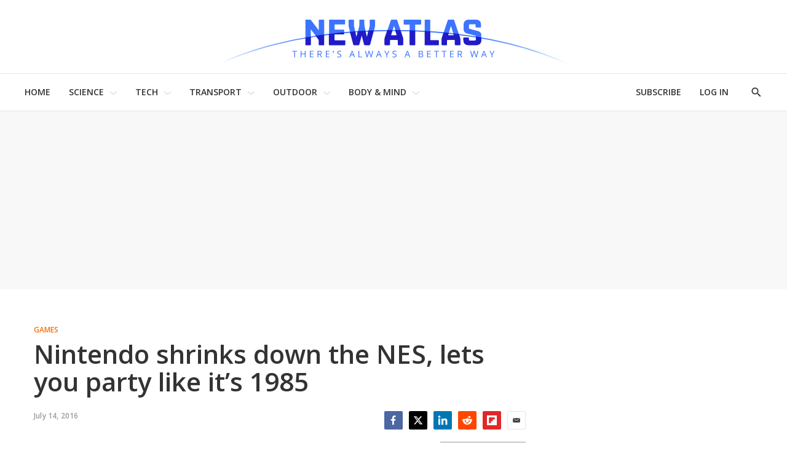

--- FILE ---
content_type: text/html
request_url: https://tzm.px-cloud.net/ns?c=1a58f1f0-f180-11f0-9079-8919559d07c5
body_size: 176
content:
vvQzaHVZ8z5U7d_mwe1hZCtDZo4y4O8a7ViCcSmJwGvOh923Lw4bowN_poFEQrZx7PAj_ZLHm-hvC79qJQzJPzIVj6am1iIS6b5aWMt2BuAVORylKpTYtUdsBL5DFCWaviZChjyuE50fWaWZhoo4deVEo53xMAMk7xpwvQtqFUeE7Q==

--- FILE ---
content_type: application/javascript
request_url: https://html-load.com/script/newatlas.com.js?hash=-1030037949
body_size: 200658
content:
// 
//# sourceMappingURL=[data-uri]
(function(){(function(o,Q){const Ui=a2Q,h=o();while(!![]){try{const q=parseInt(Ui(0xfda))/0x1+parseInt(Ui(0xcf7))/0x2*(-parseInt(Ui(0xe9b))/0x3)+parseInt(Ui(0x638))/0x4+-parseInt(Ui(0x467))/0x5+-parseInt(Ui(0xd3a))/0x6+parseInt(Ui(0xa83))/0x7+parseInt(Ui(0x5bb))/0x8*(parseInt(Ui(0xf70))/0x9);if(q===Q)break;else h['push'](h['shift']());}catch(U){h['push'](h['shift']());}}}(a2o,0xb5803),((()=>{const Xz=a2Q;var o={0x2197:(U,d,I)=>{'use strict';const Up=a2Q;I['d'](d,{'A':()=>m});let K='',W=Up(0x611);try{var P;K=null!==(P=document[Up(0xa7f)][Up(0xad6)](Up(0x9e2)))&&void 0x0!==P?P:Up(0xc18);const C=document[Up(0xa7f)][Up(0xad6)](Up(0xda4))||document[Up(0xa7f)][Up(0xad6)](Up(0xc2e));C&&(W=new URL(C,window[Up(0xf98)][Up(0xc31)])[Up(0xf41)]);}catch(R){}const m={'version':Up(0x664),'sdkVersion':K,'endpoint':W,'env':Up(0xf2b),'debug':!0x1,'sentrySampleRatio':0.05};},0x385:(U,I,K)=>{'use strict';const UT=a2Q;K['d'](I,{'EW':()=>p,'R0':()=>R,'WH':()=>m,'qj':()=>C,'w4':()=>T,'z3':()=>j});var W=K(0xd17);const P={'appendChild':Node[UT(0x102a)][UT(0xac7)],'insertBefore':Node[UT(0x102a)][UT(0xf40)]};function m(X,b){const UX=UT;b[UX(0x263)]?P[UX(0xf40)][UX(0x426)](b[UX(0x1f2)],X,b[UX(0x263)]):P[UX(0xac7)][UX(0x426)](b[UX(0x587)],X);}function C(X){const Ub=UT;P[Ub(0xac7)][Ub(0x426)](document[Ub(0x187)],X);}function R(X){const UG=UT,b=document[UG(0xf7f)](X[UG(0x884)]);for(const G of X[UG(0x9f4)]())b[UG(0x38d)](G,X[UG(0xad6)](G));return b[UG(0xb31)]=X[UG(0xb31)],b;}function j(){const Ur=UT;try{if(null!=window[Ur(0x46a)][Ur(0x744)]&&Ur(0x739)===window[Ur(0x46a)][Ur(0x744)][Ur(0x739)][Ur(0x2fc)])return!0x0;}catch(X){}return!0x1;}const p=async()=>{const Ug=UT;if(!navigator[Ug(0xb49)])return!0x0;try{await W['A'][Ug(0xf20)]()[Ug(0xcd1)][Ug(0x426)](window,location[Ug(0xc31)]);}catch(X){return!0x0;}return!0x1;},T=X=>{const Uk=UT;try{const b=new CSSStyleSheet();b[Uk(0x5a1)](Uk(0xf47));const G=b[Uk(0x291)][0x0][Uk(0x7df)];b[Uk(0x291)][0x0][Uk(0x7df)]=X;const g=b[Uk(0x291)][0x0][Uk(0x7df)];return g===G||g[Uk(0x29f)]()===X[Uk(0x29f)]()?X:g;}catch(k){return X;}};},0x4d9:(U,I,K)=>{'use strict';const UJ=a2Q;K['d'](I,{'FA':()=>V,'H4':()=>S,'Ki':()=>o0,'jy':()=>Z});var W=K(0x2126),P=K(0x1e87),C=K(0x1b6c),R=K(0x6),j=K(0xabf),T=K(0x10be),X=K(0xd17),G=K(0x2c0);let J,O;const z=UJ(0x643),L=UJ(0xec4);let F=0x0;function N(){const UO=UJ;return![UO(0xe7c),UO(0x10bf)][UO(0x5f6)](o1=>location[UO(0x10c4)][UO(0x1089)](o1))&&!window[UO(0x6b4)];}function V(){const Uz=UJ;return P['A'][Uz(0xf20)](L)||F[Uz(0xa98)]();}async function S(o1){const UL=UJ;return UL(0xc9e)===P['A'][UL(0xf20)](UL(0x606),!0x1)||!(!(window[UL(0xf98)][UL(0x101c)]+window[UL(0xf98)][UL(0xfd7)])[UL(0x6c6)](UL(0x527))&&UL(0xc9e)!==P['A'][UL(0xf20)](UL(0x527),!0x1))||(void 0x0!==J?J:N()&&(0x0,T['aX'])()?(J=!0x0,Y(o1)[UL(0xcc9)](o2=>{const Uy=UL;let [o3,o4]=o2;J=o3,F=o4,P['A'][Uy(0x3d3)](L,F[Uy(0xa98)]()),(0x0,T['uD'])(o3);}),!0x0):([J,F]=await Y(o1),P['A'][UL(0x3d3)](L,F[UL(0xa98)]()),(0x0,T['uD'])(J),J));}async function Z(o1){const Uf=UJ;return Uf(0xc9e)===P['A'][Uf(0xf20)](Uf(0x606),!0x1)||(void 0x0!==O?O:N()&&![Uf(0x2e6),Uf(0x10bf)][Uf(0x5f6)](o2=>location[Uf(0x10c4)][Uf(0x1089)](o2))&&Uf(0xc9e)===P['A'][Uf(0xf20)](z)?(M(o1)[Uf(0xcc9)](o2=>{const UF=Uf;O=o2,P['A'][UF(0x3d3)](z,o2[UF(0xa98)]());}),!0x0):(O=await M(o1),P['A'][Uf(0x3d3)](z,O[Uf(0xa98)]()),O));}async function Y(o1){return await(async function(){const UN=a2Q;let o2=!0x1;try{const o3=document[UN(0xf7f)](UN(0xacc));o3[UN(0x38d)]('id',UN(0x175)),document[UN(0x187)][UN(0xac7)](o3),o3[UN(0x38d)](UN(0x742),UN(0x49a));const o4=['ad',UN(0x101f),UN(0x175),UN(0xd98),UN(0x501),UN(0xb09),UN(0x1b3),UN(0x558),UN(0x1d8),UN(0xf56),UN(0xdca),UN(0x392),UN(0xcd7),UN(0x152),UN(0xa40),UN(0x353),UN(0x887),UN(0xbcb),UN(0x1033)];for(const o5 of o4){o3[UN(0xee1)]=o5,await(0x0,R['c'])(o7=>setTimeout(o7,0x1));const o6=window[UN(0xc35)](o3);if(UN(0xfc1)===o6[UN(0x578)]||UN(0x5a2)===o6[UN(0xd2d)]){W['A'][UN(0xc00)](UN(0x19a)),o2=!0x0;break;}}document[UN(0x187)][UN(0x809)](o3);}catch(o7){W['A'][UN(0xc00)](UN(0xe93)[UN(0x47d)](o7));}return o2;}())?[!0x0,0x1]:await(async function(){const Ua=a2Q,o2=XMLHttpRequest[Ua(0xa98)]();return!(!o2[Ua(0x6c6)](Ua(0x2ad))||!o2[Ua(0x6c6)](Ua(0x446)))&&(W['A'][Ua(0xc00)](Ua(0xf5f)),!0x0);}())?[!0x0,0x2]:await async function(o2){const Uw=a2Q,o3=[];if(o2){for(const o5 of o2)Uw(0x431)===o5[Uw(0x843)]&&o3[Uw(0x97e)]({'url':o5[Uw(0xe7b)]});}const o4=window[Uw(0xf98)][Uw(0x10c4)][Uw(0x1089)](Uw(0xba2));return o4?o3[Uw(0x97e)]({'url':Uw(0x60d)}):(o3[Uw(0x97e)]({'url':Uw(0xd24),'mustIncludeStrings':[Uw(0x501)],'mustExcludeStrings':[Uw(0x907)]}),C['A'][Uw(0x65e)]()||o3[Uw(0x97e)]({'url':Uw(0xed3),'mustIncludeStrings':[Uw(0xdb5)],'mustExcludeStrings':[Uw(0x907)]})),(await Promise[Uw(0xeba)]([...o3[Uw(0xf44)](o6=>H(o6[Uw(0xe7b)],o6[Uw(0x9b1)],o6[Uw(0xb82)])),o4?B():D()]))[Uw(0x5f6)](o6=>o6);}(o1)?[!0x0,0x3]:[!0x1,0x0];}async function M(o1){const Ul=UJ;return!await async function(o2){const UV=a2Q,o3=o2[UV(0xe76)]||[],o4=await Promise[UV(0xeba)](o2[UV(0xe7b)][UV(0xf44)](async o5=>{const Uu=UV;try{return await(0x0,R['c'])((o6,o7)=>{const US=a2Q;if(US(0xd63)===o2[US(0x843)]){const o8=new XMLHttpRequest();o8[US(0x48f)](US(0x6b0),()=>{const UE=US;0x4===o8[UE(0x3c0)]&&(o8[UE(0x1027)]>=0xc8&&o8[UE(0x1027)]<0x12c||o3[UE(0x6c6)](o8[UE(0x1027)])?o6():o7());}),o8[US(0x48f)](US(0xb32),()=>o7()),o8[US(0x43f)](US(0x6be),o5),o8[US(0x2a9)]();}else{if(US(0xf72)===o2[US(0x843)]){if(C['A'][US(0x4e5)]())H(o5)[US(0xcc9)](o9=>o9?o7():o6())[US(0x430)](o7);else{const o9=new Image();o9[US(0x48f)](US(0xcc1),()=>o6()),o9[US(0x48f)](US(0xb32),()=>o7()),o9[US(0xc2e)]=o5;}}else{if(US(0x4fd)===o2[US(0x843)]){const oo=document[US(0xf7f)](US(0x4fd));oo[US(0x48f)](US(0xcc1),()=>o6()),oo[US(0x48f)](US(0xb32),()=>o7()),oo[US(0xc2e)]=o5,document[US(0x187)][US(0xac7)](oo);}}}}),!0x0;}catch(o6){return(0x0,j['I1'])()?(W['A'][Uu(0xc00)](Uu(0xc3c)[Uu(0x47d)](o2[Uu(0xe7b)])),!0x0):(W['A'][Uu(0xc00)](Uu(0x917)[Uu(0x47d)](o2[Uu(0xe7b)],Uu(0xea2))),!0x1);}}));return o4[0x0]!==o4[0x1];}(null!=o1?o1:{'type':Ul(0xf72),'url':[Ul(0xda5),Ul(0x74a)]});}async function H(o1){const Ux=UJ;let o2=arguments[Ux(0x934)]>0x1&&void 0x0!==arguments[0x1]?arguments[0x1]:[],o3=arguments[Ux(0x934)]>0x2&&void 0x0!==arguments[0x2]?arguments[0x2]:[];try{const o4=await X['A'][Ux(0xf20)]()[Ux(0xcd1)][Ux(0x426)](window,o1);if(o4[Ux(0x771)])return!0x0;if(null===o4[Ux(0xe00)]&&Ux(0x437)===o4[Ux(0x843)])return!0x0;if(o4[Ux(0x1027)]<0xc8||o4[Ux(0x1027)]>=0x12c)return!0x0;const o5=await o4[Ux(0xab0)]();if(0x0===o5[Ux(0x934)])return!0x0;if(!o2[Ux(0xd80)](o6=>o5[Ux(0x6c6)](o6)))return!0x0;if(o3[Ux(0x5f6)](o6=>o5[Ux(0x6c6)](o6)))return!0x0;}catch(o6){return(0x0,j['I1'])()?(W['A'][Ux(0xc00)](Ux(0xa23)[Ux(0x47d)](o1)),!0x1):(W['A'][Ux(0xc00)](Ux(0x285)[Ux(0x47d)](o1,Ux(0x2a5))),!0x0);}return!0x1;}async function B(){const Uv=UJ,o1=document[Uv(0xf7f)](Uv(0xe61)),o2=await(0x0,R['c'])((o3,o4)=>{const UZ=Uv;var o5;o1[UZ(0x742)][UZ(0xd11)](UZ(0x6f5),'0'),o1[UZ(0x742)][UZ(0xd11)](UZ(0xb3a),'0'),o1[UZ(0x742)][UZ(0xd11)](UZ(0xd2d),UZ(0x5a2)),o1[UZ(0x742)][UZ(0xd11)](UZ(0x889),UZ(0xfc1)),document[UZ(0x187)][UZ(0xac7)](o1);const o6=null===(o5=G['A'][UZ(0xf20)](window)[UZ(0x7d0)][UZ(0xf20)][UZ(0x426)](o1,window))||void 0x0===o5?void 0x0:o5[UZ(0x81c)];if(!o6)return o3(!0x1);o6[UZ(0x2e9)][UZ(0x43f)](),o6[UZ(0x2e9)][UZ(0xf25)](UZ(0x1cc)),o6[UZ(0x2e9)][UZ(0x5fe)]();const o7=o6[UZ(0x2e9)][UZ(0xf7f)](UZ(0x4fd));o7[UZ(0x38d)](UZ(0xc2e),UZ(0x60d)),o7[UZ(0x48f)](UZ(0xcc1),()=>o3(!0x1)),o7[UZ(0x48f)](UZ(0xb32),()=>o3(!0x0)),o6[UZ(0x2e9)][UZ(0x187)][UZ(0xac7)](o7);});return o1[Uv(0x4e4)](),o2;}async function D(){const UY=UJ,o1=document[UY(0xf7f)](UY(0xe61)),o2=await(0x0,R['c'])((o3,o4)=>{const Un=UY;var o5;o1[Un(0x742)][Un(0xd11)](Un(0x6f5),'0'),o1[Un(0x742)][Un(0xd11)](Un(0xb3a),'0'),o1[Un(0x742)][Un(0xd11)](Un(0xd2d),Un(0x5a2)),o1[Un(0x742)][Un(0xd11)](Un(0x889),Un(0xfc1)),document[Un(0x187)][Un(0xac7)](o1);const o6=null===(o5=G['A'][Un(0xf20)](window)[Un(0x7d0)][Un(0xf20)][Un(0x426)](o1,window))||void 0x0===o5?void 0x0:o5[Un(0x81c)];if(!o6)return o3(!0x0);o6[Un(0x2e9)][Un(0x43f)](),o6[Un(0x2e9)][Un(0xf25)](Un(0x1cc)),o6[Un(0x2e9)][Un(0x5fe)]();const o7=o6[Un(0x2e9)][Un(0xf7f)](Un(0x4fd));o7[Un(0x38d)](Un(0xc2e),Un(0xd24)),o7[Un(0x48f)](Un(0xcc1),()=>{const Us=Un;try{var o8;const o9=o6[Us(0x501)];if(!o9)return o3(!0x0);if(!(null===(o8=Object[Us(0xe6f)](o9,Us(0x7a5)))||void 0x0===o8?void 0x0:o8[Us(0x3d3)]))return o3(!0x0);o3(!0x1);}catch(oo){return o3(!0x0);}}),o7[Un(0x48f)](Un(0xb32),()=>o3(!0x0)),o6[Un(0x2e9)][Un(0x187)][Un(0xac7)](o7);});return o1[UY(0x4e4)](),o2;}function o0(){const UM=UJ,o1=P['A'][UM(0xf20)](UM(0xe94),!0x1,UM(0x265));return!!o1&&!!o1[UM(0x956)](',')[0x4];}},0x1b6c:(U,d,I)=>{'use strict';const Uc=a2Q;I['d'](d,{'A':()=>K});class K{static[Uc(0x739)](){const UH=Uc;try{if(null!=window[UH(0x46a)][UH(0x744)]&&UH(0x739)===window[UH(0x46a)][UH(0x744)][UH(0x739)][UH(0x2fc)])return!0x0;}catch(W){}return!0x1;}static[Uc(0x65e)](){const UB=Uc;try{if(K[UB(0x739)]())return!0x1;const W=navigator[UB(0xe16)][UB(0x29f)](),P=[UB(0xd85)];return![UB(0x57a),UB(0x60a),UB(0xc3d),UB(0xbb3),UB(0xa2b),UB(0xac3),UB(0x91d),UB(0x46f),UB(0xe7f),UB(0xed7),UB(0x10ab),UB(0x788),UB(0xa63)][UB(0x5f6)](m=>W[UB(0x6c6)](m))&&P[UB(0x5f6)](m=>W[UB(0x6c6)](m));}catch(m){}return!0x1;}static[Uc(0xa0e)](){const UA=Uc;try{if(K[UA(0x739)]())return!0x1;const W=navigator[UA(0xe16)][UA(0x29f)]();if(W[UA(0x6c6)](UA(0x1ea))||W[UA(0x6c6)](UA(0x995)))return!0x0;const P=[UA(0xe7f)];return![UA(0x57a),UA(0x60a),UA(0xc3d),UA(0xbb3),UA(0xa2b),UA(0xac3),UA(0x91d),UA(0x46f),UA(0xed7),UA(0x10ab),UA(0x788),UA(0xa63)][UA(0x5f6)](m=>W[UA(0x6c6)](m))&&P[UA(0x5f6)](m=>W[UA(0x6c6)](m));}catch(m){}return!0x1;}static[Uc(0x4e5)](){const UD=Uc;try{const W=navigator[UD(0xe16)][UD(0x29f)]();return W[UD(0x6c6)](UD(0x4b3))&&W[UD(0x6c6)](UD(0xd36));}catch(P){}return!0x1;}static[Uc(0x39e)](){const Ue=Uc;try{return navigator[Ue(0xe16)][Ue(0x29f)]()[Ue(0x6c6)](Ue(0xab7));}catch(W){}return!0x1;}static[Uc(0x7ec)](){const d0=Uc;return navigator[d0(0xe16)][d0(0x29f)]()[d0(0x6c6)](d0(0x406));}}},0x1e99:(U,d,I)=>{'use strict';const d1=a2Q;I['d'](d,{'H$':()=>R,'Tq':()=>C,'fd':()=>j});var K=I(0x1e87);const W=d1(0x220),P=0x927c0,m=()=>{const d2=d1,p=K['A'][d2(0xf20)](W);if(p)try{const T=Date[d2(0x107a)](),X=JSON[d2(0x760)](atob(p))[d2(0xa72)](b=>b[d2(0x57b)]+P>T);K['A'][d2(0x3d3)](W,btoa(JSON[d2(0x5b9)](X)));}catch(b){}},C=()=>!window[d1(0xf98)][d1(0x10c4)][d1(0x1089)](d1(0x10bf)),R=p=>{const d3=d1;m();const T=K['A'][d3(0xf20)](W);if(T)try{const X=JSON[d3(0x760)](atob(T)),b=Date[d3(0x107a)](),G=X[d3(0x7ed)](g=>g[d3(0xe7b)]===p);if(!G||G[d3(0x57b)]+P<b)return;return G[d3(0xa41)];}catch(g){return;}},j=(p,T)=>{const d4=d1;m();const X=K['A'][d4(0xf20)](W);try{const b=X?JSON[d4(0x760)](atob(X)):[],G=b[d4(0x225)](g=>g[d4(0xe7b)]===p);-0x1!==G?(b[G][d4(0xa41)]=T,b[G][d4(0x57b)]=Date[d4(0x107a)]()):b[d4(0x97e)]({'url':p,'timestamp':Date[d4(0x107a)](),'blocked':T}),K['A'][d4(0x3d3)](W,btoa(JSON[d4(0x5b9)](b)));}catch(g){}};},0x5c5:(U,d,I)=>{'use strict';const dR=a2Q;I['d'](d,{'A1':()=>g,'AG':()=>r,'M5':()=>f,'VE':()=>y,'VL':()=>X,'vR':()=>J,'z9':()=>T});var K=I(0x81),W=I(0x2197),t=I(0x2c0),P=I(0x380),m=I(0x1a13),C=I(0x13a3),R=I(0x2126),j=I(0x1b6c),i=I(0xe8e),p=I(0x1e99);function T(F){const d5=a2Q,N=null==F?void 0x0:F[d5(0xf44)]((a,w)=>({'autoRecovery':a,'configIndex':w}))[d5(0xa72)](a=>{const d6=d5;let {autoRecovery:w}=a;return w[d6(0xaa3)];})[d5(0x7ed)](a=>{const d7=d5;let {autoRecovery:w}=a;if(!w[d7(0x8fc)])return!0x0;try{if(eval(w[d7(0x8fc)][d7(0xa43)]))return!0x0;}catch(V){R['A'][d7(0xc00)](d7(0xa88),V);}return!0x1;});return N;}function X(F,N,a){const d8=a2Q;try{const w=(0x0,K['Wq'])({'protectUrlContext':N,'url':a,'kind':K['MN'][d8(0xa02)],'endpoint':W['A'][d8(0xa2c)]}),V=d8(0x99e)[d8(0x47d)](w,'\x22]');if(!t['A'][d8(0xf20)](F)[d8(0x5e9)][d8(0x426)](F[d8(0x2e9)][d8(0x187)],V)){const S=F[d8(0x2e9)][d8(0xf7f)](d8(0xa5d));S[d8(0x270)]=d8(0xfb5),S['as']=d8(0x4fd),t['A'][d8(0xf20)](F)[d8(0x583)][d8(0x3d3)][d8(0x426)](S,w),F[d8(0x2e9)][d8(0x187)][d8(0xac7)](S);}}catch(E){}}const b=[];let G=!0x1;function r(F,N,a){const d9=a2Q;b[d9(0x97e)](a),G||(G=!0x0,function w(){const dQ=d9,V=b[dQ(0xac4)]();if(!V)return void(G=!0x1);const S=F[dQ(0x2e9)][dQ(0xf7f)](dQ(0x4fd));S[dQ(0xc2e)]=(0x0,K['Wq'])({'protectUrlContext':N,'url':V[dQ(0xc2e)],'kind':K['MN'][dQ(0xa02)],'endpoint':W['A'][dQ(0xa2c)]});for(const {name:E,value:u}of Array[dQ(0xcb1)](V[dQ(0xff5)]))dQ(0xc2e)!==E&&S[dQ(0x38d)](E,u);V[dQ(0x634)]||V[dQ(0xd43)]?(S[dQ(0x48f)](dQ(0xcc1),()=>{const dh=dQ;V[dh(0x6ac)](new Event(dh(0xcc1)));}),S[dQ(0x48f)](dQ(0xb32),()=>{const dq=dQ,l=new Event(dq(0xb32));l[dq(0xa86)]=!0x0,V[dq(0x6ac)](l);}),F[dQ(0x2e9)][dQ(0x187)][dQ(0xac7)](S),w()):(S[dQ(0x48f)](dQ(0xcc1),()=>{const dU=dQ;V[dU(0x6ac)](new Event(dU(0xcc1))),w();}),S[dQ(0x48f)](dQ(0xb32),()=>{const dd=dQ,l=new Event(dd(0xb32));l[dd(0xa86)]=!0x0,V[dd(0x6ac)](l),w();}),F[dQ(0x2e9)][dQ(0x187)][dQ(0xac7)](S));}());}async function g(F,N,a){const dI=a2Q;if(!(0x0,p['Tq'])())return await k(F,N,a);const w=(0x0,p['H$'])(a);if(void 0x0!==w)return k(F,N,a)[dI(0xcc9)](S=>{(0x0,p['fd'])(a,S);}),w;const V=await k(F,N,a);return(0x0,p['fd'])(a,V),V;}async function k(F,N,a){const dK=a2Q;if(j['A'][dK(0xa0e)]()&&j['A'][dK(0x7ec)]())return await(0x0,i['p'])(N,a);const w=F[dK(0x2e9)][dK(0xf7f)](dK(0xa5d));w[dK(0x270)]=dK(0xfb5),w['as']=dK(0x4fd),t['A'][dK(0xf20)](F)[dK(0x583)][dK(0x3d3)][dK(0x426)](w,a);const V=new Promise(S=>{const dW=dK;w[dW(0x48f)](dW(0xcc1),()=>{const dt=dW;try{F[dt(0x2e9)][dt(0x187)][dt(0x809)](w);}catch(E){}S(!0x1);}),w[dW(0x48f)](dW(0xb32),()=>{const dP=dW;try{F[dP(0x2e9)][dP(0x187)][dP(0x809)](w);}catch(E){}S(!0x0);});});return F[dK(0x2e9)][dK(0x187)][dK(0xac7)](w),V;}function J(F,N,a){const dm=a2Q;if(a[dm(0xc31)]&&a[dm(0xcad)]instanceof Element&&!a[dm(0xcad)][dm(0x990)]){a[dm(0xcad)][dm(0x990)]=!0x0;const w=(0x0,K['Wq'])({'protectUrlContext':F,'url':a[dm(0xc31)],'kind':K['MN'][dm(0xad3)],'endpoint':W['A'][dm(0xa2c)]}),V=N[dm(0x2e9)][dm(0xf7f)](dm(0xa5d));Array[dm(0xcb1)](a[dm(0xcad)][dm(0xff5)])[dm(0xcea)](S=>{const dC=dm;V[dC(0x38d)](S[dC(0x2fc)],S[dC(0x10c7)]);}),t['A'][dm(0xf20)](N)[dm(0x583)][dm(0x3d3)][dm(0x426)](V,w),V[dm(0x990)]=!0x0,a[dm(0xcad)][dm(0xaa4)](dm(0xcbf),V);}}const O=[dR(0x71a),dR(0x8f2),dR(0xd82),dR(0xe4f),dR(0x891),dR(0x2be),dR(0x7bc),dR(0xabb),dR(0x632),dR(0x1054),dR(0x78b),dR(0x107b)],z=0x3,L=F=>{const dj=dR;var N;if(dj(0xfc1)!==F[dj(0x742)][dj(0x578)]||!F[dj(0xc49)][dj(0x6c6)](dj(0x35c)))return!0x1;if(F[dj(0xc49)][dj(0x934)]>0x2710)return!0x0;const a=null!==(N=F[dj(0x7df)])&&void 0x0!==N?N:'';return O[dj(0xa72)](w=>a[dj(0x6c6)](w))[dj(0x934)]>=z;},y=(F,N,w)=>{const di=dR,V=Z=>(0x0,P['Bo'])(N,Z),S=Z=>(0x0,P['pI'])(N,Z),E=Z=>(0x0,P['yu'])(N,Z);try{for(const Z of Array[di(0xcb1)](w))if(Z instanceof CSSStyleRule){if(!0x0!==Z[di(0x990)]){var u;if(!L(Z)||null!==(u=N[di(0xd75)])&&void 0x0!==u&&u[di(0x5f6)](Y=>{const dp=di;var M;return null===(M=Z[dp(0x7df)])||void 0x0===M?void 0x0:M[dp(0x6c6)](Y);})){var x,v;const Y=(0x0,m['Qw'])({'protectUrlContext':F,'selector':null!==(x=Z[di(0x7df)])&&void 0x0!==x?x:'','idFilter':M=>(0x0,P['Bo'])(N,M),'attributeFilter':M=>(0x0,P['yu'])(N,M)});Z[di(0x7df)]=null!==(v=Z[di(0x7df)])&&void 0x0!==v&&v[di(0x6c6)](di(0x336))?Y:''[di(0x47d)](Z[di(0x7df)],',')[di(0x47d)](Y);}for(let M=0x0;M<Z[di(0x742)][di(0x934)];M++){const H=Z[di(0x742)][M],B=Z[di(0x742)][H];di(0x1c8)==typeof B&&B[di(0x6c6)](di(0x91c))&&(Z[di(0x742)][H]=(0x0,m['oY'])({'protectUrlContext':F,'value':B,'idFilter':V,'urlFilter':S,'attributeFilter':E}));}}y(F,N,Z[di(0x291)]),Z[di(0x990)]=!0x0;}else(Z instanceof CSSMediaRule||Z instanceof CSSSupportsRule)&&(!0x0!==Z[di(0x990)]&&y(F,N,Z[di(0x291)]),Z[di(0x990)]=!0x0);}catch(A){}},f=(F,N,w)=>{const dT=dR;if(!(w instanceof Element))return;const V=t['A'][dT(0xf20)](window)[dT(0x681)][dT(0xf20)][dT(0x426)](w);if((0x0,P['ts'])(N,V)){const x=t['A'][dT(0xf20)](window)[dT(0x74b)][dT(0xf20)][dT(0x426)](w),v=dT(0x53b)+(0x0,C['md'])(V[dT(0x29f)]()),Z=new RegExp('<'[dT(0x47d)](V[dT(0x29f)](),dT(0x169)),'gi'),Y=new RegExp('</'[dT(0x47d)](V[dT(0x29f)](),'>'),'gi'),M=x[dT(0xef4)](Z,'<'[dT(0x47d)](v,'$1'))[dT(0xef4)](Y,'</'[dT(0x47d)](v,'>'));t['A'][dT(0xf20)](window)[dT(0x74b)][dT(0x3d3)][dT(0x426)](w,M);}const S=t['A'][dT(0xf20)](window)[dT(0x19b)][dT(0xf20)][dT(0x426)](w);(0x0,P['Bo'])(N,S)&&t['A'][dT(0xf20)](window)[dT(0x19b)][dT(0x3d3)][dT(0x426)](w,(0x0,C['md'])(S));const E=t['A'][dT(0xf20)](window)[dT(0x515)][dT(0xf20)][dT(0x426)](w);for(const c of Array[dT(0xcb1)](E))(0x0,P['Bo'])(N,c)&&(E[dT(0xc14)]((0x0,C['md'])(c)),E[dT(0x4e4)](c));const u=t['A'][dT(0xf20)](window)[dT(0x4ad)][dT(0xf20)][dT(0x426)](w);for(const H of Array[dT(0xcb1)](u))if((0x0,P['yu'])(N,H[dT(0x2fc)])){const B=dT(0x949)+(0x0,C['md'])(H[dT(0x2fc)][dT(0xa96)](0x5)[dT(0x29f)]());t['A'][dT(0xf20)](window)[dT(0xfcc)][dT(0x426)](w,B,H[dT(0x10c7)]),t['A'][dT(0xf20)](window)[dT(0x351)][dT(0x426)](w,H[dT(0x2fc)]);}else(0x0,P['v5'])(N,H[dT(0x2fc)],H[dT(0x10c7)])&&t['A'][dT(0xf20)](window)[dT(0xfcc)][dT(0x426)](w,H[dT(0x2fc)],(0x0,C['md'])(H[dT(0x10c7)]));if(w instanceof HTMLAnchorElement){const A=t['A'][dT(0xf20)](window)[dT(0x106b)][dT(0x426)](w,dT(0xc31));if(A&&!(0x0,K['EW'])(A))try{const D=new URL(A)[dT(0x10c4)];(N[dT(0x404)][dT(0x5f6)](o0=>o0[dT(0x1049)](A))||N[dT(0xbda)][dT(0x5f6)](o0=>D[dT(0x1089)](o0)))&&t['A'][dT(0xf20)](window)[dT(0xfcc)][dT(0x426)](w,dT(0xc31),(0x0,K['Wq'])({'protectUrlContext':F,'url':A,'kind':K['MN'][dT(0x541)],'endpoint':W['A'][dT(0xa2c)]}));}catch(o0){}}const l=w[dT(0x9f4)]()[dT(0xa72)](o1=>o1[dT(0x6c6)](dT(0xbb2)));l[dT(0x934)]>0x0&&l[dT(0xcea)](o1=>{const dX=dT;w[dX(0x429)](o1);});};},0x71:(U,d,I)=>{'use strict';I['d'](d,{'mM':()=>m});const K=0x1f40,W=0x32,P=0x1;async function m(C,R){const dz=a2Q,{enableGpp:j=!0x1}=R||{},p=await function(X){const {tcfTimeoutMs:b=K,requireTcString:G=!0x0}=X||{};return new Promise(async(g,k)=>{const dg=a2Q;try{var J,O;await(function(){const db=a2Q;let f=arguments[db(0x934)]>0x0&&void 0x0!==arguments[0x0]?arguments[0x0]:K;return new Promise((F,N)=>{const dG=db,w=Date[dG(0x107a)](),V=()=>{const dr=dG;dr(0x8b0)!=typeof window[dr(0xd7c)]?Date[dr(0x107a)]()-w>f?N(new Error(dr(0x2b8))):setTimeout(V,W):F(window[dr(0xd7c)]);};V();});}(b));let z=!0x1;const L=f=>!(!f||dg(0xf8b)!==f[dg(0x63b)]&&dg(0xc60)!==f[dg(0x63b)]||G&&!f[dg(0x26a)]),y=(f,F)=>{const dk=dg;if(F&&!z&&L(f)){z=!0x0;try{var N,w;null===(N=(w=window)[dk(0xd7c)])||void 0x0===N||N[dk(0x426)](w,dk(0xa8b),0x2,()=>{},f[dk(0x77f)]);}catch{}g(f);}};null===(J=(O=window)[dg(0xd7c)])||void 0x0===J||J[dg(0x426)](O,dg(0x48f),0x2,y),setTimeout(()=>{const dJ=dg;z||k(new Error(dJ(0x4c9)));},b);}catch(f){k(f);}});}();if(!function(X){const dO=a2Q;var b,G;return!!(null!==(b=null===(G=X[dO(0x89e)])||void 0x0===G?void 0x0:G[dO(0x9ea)])&&void 0x0!==b?b:{})[P];}(p))throw new Error(dz(0x998));let T;if(j)try{T=await(function(){const dL=dz;let X=arguments[dL(0x934)]>0x0&&void 0x0!==arguments[0x0]?arguments[0x0]:0x1770;return new Promise((b,G)=>{const dy=dL,g=Date[dy(0x107a)](),k=()=>{const df=dy;df(0x8b0)!=typeof window[df(0x986)]?Date[df(0x107a)]()-g>X?G(new Error(df(0xa6b))):setTimeout(k,W):((()=>{const dF=df;try{var J,O,z,L;null===(J=(O=window)[dF(0x986)])||void 0x0===J||J[dF(0x426)](O,dF(0x48f),(y,f)=>{const dN=dF;f&&y&&(dN(0xfbe)===y[dN(0xcf4)]||dN(0x9a1)===y[dN(0xcf4)])&&b(y);}),null===(z=(L=window)[dF(0x986)])||void 0x0===z||z[dF(0x426)](L,dF(0xfa6),(y,f)=>{const da=dF;f&&y&&b({'eventName':da(0x7cb),'data':y});});}catch{}})());};k();});}());}catch(X){console[dz(0xa30)](X);}return{'result':await Promise[dz(0x66f)](C({'tcData':p,'gppInfo':T})),'tcData':p,'gppInfo':T};}},0x2126:(U,I,K)=>{'use strict';const dw=a2Q;K['d'](I,{'A':()=>N});var W,P=K(0x1cbf),C=K(0x81),R=K(0xc72),j=K(0x941),T=K(0x2197),X=K(0x1e87),G=K(0x17f6),k=K(0x385),J=K(0x4d9),O=K(0x12e6),z=K(0x1fa9);const L=dw(0x2c7);var F=function(V){const dV=dw;return V[V[dV(0x419)]=0x0]=dV(0x419),V[V[dV(0xaf4)]=0x1]=dV(0xaf4),V[V[dV(0x94e)]=0x2]=dV(0x94e),V;}(F||{});class N{constructor(V){const dS=dw;var S=this;let E=arguments[dS(0x934)]>0x1&&void 0x0!==arguments[0x1]?arguments[0x1]:F[dS(0x94e)],x=arguments[dS(0x934)]>0x2&&void 0x0!==arguments[0x2]?arguments[0x2]:'',v=arguments[dS(0x934)]>0x3&&void 0x0!==arguments[0x3]?arguments[0x3]:[];this[dS(0x40a)]=V,this[dS(0x35a)]=E,this[dS(0x1d0)]=x,this[dS(0x543)]=v,(0x0,P['A'])(this,dS(0x159),function(Z){const dE=dS;for(var Y=arguments[dE(0x934)],M=new Array(Y>0x1?Y-0x1:0x0),H=0x1;H<Y;H++)M[H-0x1]=arguments[H];return{'level':Z,'timestamp':Date[dE(0x107a)](),'inventoryId':S[dE(0x1d0)],'args':M};}),(0x0,P['A'])(this,dS(0x2c2),()=>{const du=dS;window[du(0x48f)](du(0x4e1),Z=>{const dl=du;if(Z[dl(0x6f2)]&&Z[dl(0x6f2)][dl(0xd64)]===L){if(this[dl(0x35a)]===F[dl(0xaf4)])return w({'inventoryId':this[dl(0x1d0)],...Z[dl(0x6f2)]});if(this[dl(0x35a)]===F[dl(0x419)]&&Z[dl(0x6f2)][dl(0x1d0)]){if(dl(0xc00)===Z[dl(0x6f2)][dl(0x940)])return N[dl(0xc00)]('['[dl(0x47d)](Z[dl(0x6f2)][dl(0x1d0)],']'),...Z[dl(0x6f2)][dl(0xe6a)]);if(dl(0xa30)===Z[dl(0x6f2)][dl(0x940)])return N[dl(0xa30)]('['[dl(0x47d)](Z[dl(0x6f2)][dl(0x1d0)],']'),...Z[dl(0x6f2)][dl(0xe6a)]);if(dl(0xb32)===Z[dl(0x6f2)][dl(0x940)])return N[dl(0xb32)](Z[dl(0x6f2)][dl(0xb32)],'['[dl(0x47d)](Z[dl(0x6f2)][dl(0x1d0)],']'),...Z[dl(0x6f2)][dl(0xe6a)]);}}});}),(0x0,P['A'])(this,dS(0x5d3),()=>{const dv=dS,Z=async()=>{const dx=a2Q;if(dx(0xfb1)!==window[dx(0xf98)][dx(0xfd7)]&&dx(0xe41)!==window[dx(0xf98)][dx(0xfd7)])return;window[dx(0xf98)][dx(0xfd7)]='';const Y=prompt(dx(0x836));if(dx(0x9b5)===Y)return this[dx(0x543)][dx(0xcea)](A=>console[dx(0xbca)](...A[dx(0xe6a)]));if(dx(0xe41)!==Y)return;const M=prompt(dx(0x732)),H=prompt(dx(0x4e1)),B=await N[dx(0xfaa)](dx(0x8b7),null!=M?M:dx(0x266),null!=H?H:dx(0x266));alert(dx(0x2a7)),window[dx(0x43f)](dx(0x971)[dx(0x47d)](B));};window[dv(0x48f)](dv(0xe27),Z),window[dv(0x229)](Z,0xbb8);}),E===F[dS(0x419)]&&this[dS(0x5d3)](),E!==F[dS(0x419)]&&E!==F[dS(0xaf4)]||this[dS(0x2c2)]();}static[dw(0xc00)](){const dZ=dw;this[dZ(0xc72)]();for(var V=arguments[dZ(0x934)],S=new Array(V),E=0x0;E<V;E++)S[E]=arguments[E];const x=this[dZ(0xe4c)][dZ(0x159)](dZ(0xc00),...S);if(this[dZ(0xe4c)][dZ(0x35a)]!==F[dZ(0x419)])return w(x);this[dZ(0xe4c)][dZ(0x543)][dZ(0x97e)](x),(T['A'][dZ(0xc00)]||dZ(0xc9e)===X['A'][dZ(0xf20)](dZ(0xf61),!0x1))&&console[dZ(0xbca)](...S);}static[dw(0xa30)](){const dY=dw;this[dY(0xc72)]();for(var V=arguments[dY(0x934)],S=new Array(V),E=0x0;E<V;E++)S[E]=arguments[E];const x=this[dY(0xe4c)][dY(0x159)](dY(0xa30),...S);if(this[dY(0xe4c)][dY(0x35a)]!==F[dY(0x419)])return w(x);this[dY(0xe4c)][dY(0x543)][dY(0x97e)](x),(T['A'][dY(0xc00)]||dY(0xc9e)===X['A'][dY(0xf20)](dY(0xf61),!0x1))&&console[dY(0xa30)](...S);}static[dw(0xb32)](V){const dn=dw;this[dn(0xc72)]();for(var S=arguments[dn(0x934)],E=new Array(S>0x1?S-0x1:0x0),x=0x1;x<S;x++)E[x-0x1]=arguments[x];const v=this[dn(0xe4c)][dn(0x159)](dn(0xb32),[V,...E]);if(v[dn(0xb32)]=V,this[dn(0xe4c)][dn(0x35a)]!==F[dn(0x419)])return w(v);this[dn(0xe4c)][dn(0x543)][dn(0x97e)](v),(T['A'][dn(0xc00)]||dn(0xc9e)===X['A'][dn(0xf20)](dn(0xf61),!0x1))&&console[dn(0xb32)](V,...E);}static[dw(0x645)](V,S){const ds=dw;return this[ds(0xc72)](),N[ds(0xc00)](ds(0x645),V,S),N[ds(0xc00)](ds(0x680),(0x0,G['j'])()),N[ds(0xfaa)](V,S,S);}static async[dw(0xfaa)](V,S,E){const dM=dw;this[dM(0xc72)]();const x=this[dM(0xe4c)][dM(0x543)][dM(0xf44)](M=>({...M,'timestamp':Math[dM(0x39d)](M[dM(0x57b)]/0x3e8)})),v=j['A'][dM(0xe73)](JSON[dM(0x5b9)](x)),Z=await(0x0,O['C8'])(this[dM(0xe4c)][dM(0x40a)],T['A'][dM(0xa2c)])?(0x0,O['XV'])(T['A'][dM(0xa2c)],0x0):T['A'][dM(0xa2c)],Y=new URL(''[dM(0x47d)](Z,dM(0x32d)));return Y[dM(0xa8f)][dM(0xc34)](dM(0x10da),T['A'][dM(0x10da)]),Y[dM(0xa8f)][dM(0xc34)](dM(0x843),V),Y[dM(0xa8f)][dM(0xc34)](dM(0x357),S),Y[dM(0xa8f)][dM(0xc34)](dM(0x4e1),E),Y[dM(0xa8f)][dM(0xc34)](dM(0xe7b),location[dM(0xc31)]),Y[dM(0xa8f)][dM(0xc34)](dM(0xd41),(0x0,k['z3'])()[dM(0xa98)]()),Y[dM(0xa8f)][dM(0xc34)](dM(0xa47),(await(0x0,J['H4'])())[dM(0xa98)]()),Y[dM(0xa8f)][dM(0xc34)](dM(0x92c),z['A'][dM(0x375)](0x10,0x10)),(await R['G'][dM(0xfa4)](dM(0x491),(0x0,C['Wq'])({'protectUrlContext':this[dM(0xe4c)][dM(0x40a)],'url':Y,'endpoint':Z}),v))[dM(0xe00)];}}W=N,(0x0,P['A'])(N,dw(0xe4c),void 0x0),(0x0,P['A'])(N,dw(0x33e),V=>W[dw(0xe4c)]=new W(V,F[dw(0x419)])),(0x0,P['A'])(N,dw(0x334),(V,S)=>W[dw(0xe4c)]=new W(V,F[dw(0xaf4)],S)),(0x0,P['A'])(N,dw(0xc72),()=>{const dc=dw;W[dc(0xe4c)]||(W[dc(0xe4c)]=new W({'version':'v9','originalHostname':'_'}));});const w=V=>{const dH=dw;let S=window;for(;S!==window[dH(0xa94)][dH(0x81c)];){S=S[dH(0x66b)][dH(0x81c)];try{V[dH(0xd64)]=L,S[dH(0x881)](V,'*');}catch(E){}}};},0x10b1:(U,d,I)=>{'use strict';I['d'](d,{'I':()=>j,'i':()=>R});var K=I(0x2197),W=I(0x120e),t=I(0x13a3),P=I(0x81),m=I(0x739),C=I(0x2126);const R=()=>{const dB=a2Q;try{const p='nxznufsoubukuksbu5s8ubuji5so8ug,soub2uj5s8u9b5scu9s6u5so8pufsoubbujiscu9so8ujs62u9,socs152sbds8u9b5scu9s6so8ufsou9vuks6u9cci5u4so8sosld5b27u9u4uj3ue2u9s6u5yu9sbu9buj5s6svuys1uj7sb3icmuksb2cuyszsouo,soujubs6uzu9ujso8ufsoidso8psouhbu9sb5ujrdg5d2sbu9so,sou4ubujiscu9s4ubs6ujibsbu9s47ids4du9cnuj5ukso,sou4ubujiscu9s4ubs6ujibsbu9s47ids4du9cnuj5uks4umso,sou4ubujiscu9s4iu4du9vs4du9cnuj5ukso,sou4ubujiscu9s4iu4du9vs4du9cnuj5uks4ugsouxuououx,souks65vu5so8ufsouks65vu50u4ujs6iu9cso8pufsouks65vu5u6u5uku9so8so5vu5sbubuucso,soujubs6uzu9ujui52u4ujs6iu9cso8psoucyso,sosa0souxuouxuo,soiu4scu9u4uj5s6iu9cso8pux,soicrbujiscu9so8ujs62u9,sou9scu9u4ujyub7uksbu9s8ubuji5so8u73hseulsmugulu7u7umsmsku0seulsksk,soicucu4s6u9uzicuju9s6u9dso8usubsbcu9,socs152sbdrukuksbu5upduks6so8usubsbcu9,soicucyso8ujs62u9,sob52u4ujs6u5so8soucyso,soscu9s6ci5u4so8sosch3ul3ulumsouo';if(0x12===p[dB(0x934)])return null;const T=(0x0,W['OC'])(decodeURI(p));if(!T)throw dB(0xb17);return T;}catch(X){const b=dB(0xf84)[dB(0x47d)](X);return C['A'][dB(0xb32)](b),(0x0,m['Pf'])(b,new URL(K['A'][dB(0xa2c)])[dB(0x10c4)],async G=>await C['A'][dB(0x645)](dB(0xaed),G)),null;}},j=(p,T,X,b)=>{const dA=a2Q;p[dA(0xa72)](G=>dA(0xeba)===G[dA(0x52d)]||dA(0x19f)===G[dA(0x52d)]&&T||dA(0x9fe)===G[dA(0x52d)]&&T&&X||dA(0xeb0)===G[dA(0x52d)]&&!T)[dA(0xcea)](G=>(g=>{const dD=dA;try{const k=g[dD(0x98f)][dD(0xef4)](/\{\{\s*url\((.*?)\)\s*\}\}/g,(J,O)=>(0x0,P['Wq'])({'protectUrlContext':b,'url':O,'endpoint':K['A'][dD(0xa2c)]}))[dD(0xef4)](/\{\{\s*id\((.*?)\)\s*\}\}/g,(J,O)=>(0x0,t['md'])(O));g[dD(0x833)]&&i(k),g[dD(0xd7b)]&&window[dD(0x229)](()=>i(k),g[dD(0xd7b)][dD(0x6da)]),g[dD(0x75c)]&&window[dD(0x48f)](g[dD(0x75c)][dD(0x843)],()=>i(k));}catch(J){console[dD(0xb32)](J);}})(G));},i=p=>{const de=a2Q;try{eval(p);}catch(T){K['A'][de(0xc00)]&&console[de(0xb32)](de(0x2ff),T);}};},0x1c09:(U,d,I)=>{'use strict';const I0=a2Q;I['d'](d,{'N2':()=>r,'je':()=>g,'lD':()=>G});var K=I(0x2126),W=I(0xd17);const t=I0(0x100d),P={'querySelectorAll':()=>[]},m={'postMessage':()=>null,'document':P,'parent':window};function C(){const I1=I0;safe[I1(0xef1)]();const k=Object[I1(0xe6f)](HTMLIFrameElement[I1(0x102a)],I1(0x2dc));Object[I1(0x4a5)](HTMLIFrameElement[I1(0x102a)],I1(0x2dc),{'get':function(){const I2=I1;if(this[I2(0x646)](t))return m;for(var O=arguments[I2(0x934)],z=new Array(O),L=0x0;L<O;L++)z[L]=arguments[L];return k[I2(0xf20)][I2(0x426)](this,...z);}});const J=Object[I1(0xe6f)](HTMLIFrameElement[I1(0x102a)],I1(0xb5b));Object[I1(0x4a5)](HTMLIFrameElement[I1(0x102a)],I1(0xb5b),{'get':function(){const I3=I1;if(this[I3(0x646)](t))return P;for(var O=arguments[I3(0x934)],z=new Array(O),L=0x0;L<O;L++)z[L]=arguments[L];return J[I3(0xf20)][I3(0x426)](this,...z);}});}function R(k){const I4=I0;k[I4(0x38d)](t,'');}function j(){const I5=I0,k=navigator[I5(0xe16)][I5(0x29f)]();return![I5(0x57a),I5(0x60a),I5(0xc3d),I5(0xbb3),I5(0xa2b),I5(0x91d)][I5(0x5f6)](J=>k[I5(0x6c6)](J))&&[I5(0xe7f),I5(0xd85)][I5(0x5f6)](J=>k[I5(0x6c6)](J));}function i(k,J){return generateSafePromise((O,z)=>{const I6=a2Q;let L=0x0;k[I6(0xcea)](y=>{const I7=I6;y[I7(0xcc9)](f=>{const I8=I7;J(f)&&O(!0x0),++L===k[I8(0x934)]&&O(!0x1);})[I7(0x430)](z);});});}function p(k){const I9=I0,J=/__#\{(.*?)\}#__/gi,O=[];let z=0x0,L=null;for(;null!==(L=J[I9(0x3da)](k));)O[I9(0x97e)](k[I9(0xa96)](z,L[I9(0xbce)])),O[I9(0x97e)](T(L[0x1])),z=L[I9(0xbce)]+L[0x0][I9(0x934)];return O[I9(0x97e)](k[I9(0xa96)](z)),O[I9(0x8cd)]('');}function T(k){const Io=I0;try{const J=eval(k);return null===J?Io(0x266):void 0x0===J?Io(0x95a):J[Io(0xa98)]();}catch(O){return console[Io(0xb32)](O),O[Io(0xa98)]();}}function X(k){const IQ=I0;[IQ(0xe7c),IQ(0x3b4),IQ(0xeae),IQ(0x64c),IQ(0xeaf),IQ(0x700),IQ(0xca4),IQ(0xa0a),IQ(0x6e2),IQ(0x734),IQ(0x958)][IQ(0x5f6)](J=>location[IQ(0x10c4)][IQ(0x1089)](J))&&Object[IQ(0x4a5)](k,IQ(0xd9b),{'get':function(){return 0x8;}});}const b=(k,J,O)=>{const Ih=I0;let z={'targeting':{}};const L={'addService':()=>L,'defineSizeMapping':()=>L,'getAdUnitPath':()=>k,'getOutOfPage':()=>Ih(0xc08)===J,'getResponseInformation':()=>L,'getSlotElementId':()=>O,'setCollapseEmptyDiv':()=>L,'setConfig':y=>(z={...z,...y},L),'getConfig':y=>z[y],'setTargeting':(y,f)=>(z[Ih(0x5e2)][y]=f,L),'clearTargeting':()=>(z[Ih(0x5e2)]={},L),'getTargeting':y=>{const Iq=Ih;var f;return null!==(f=z[Iq(0x5e2)][y])&&void 0x0!==f?f:[];},'getTargetingKeys':()=>Object[Ih(0x10e9)](z[Ih(0x5e2)]),'getTargetingMap':()=>z[Ih(0x5e2)],'setForceSafeFrame':y=>L};return L;};function G(k){const IU=I0;window[IU(0x10a8)]=window[IU(0x10a8)]||{},window[IU(0x10a8)][IU(0xc09)]=window[IU(0x10a8)][IU(0xc09)]||[];const J=function(){const Id=IU,O=window[Id(0x10a8)][Id(0xa42)];window[Id(0x10a8)][Id(0xa42)]=function(z,L){const II=Id;if(L===window[II(0x10a8)][II(0xa4a)][II(0x61e)][II(0x370)]||k[II(0x5f6)](N=>z[II(0x29f)]()[II(0x6c6)](N[II(0x29f)]())))return K['A'][II(0xc00)](II(0xa3a),z),b(z,II(0xc08),II(0x758));for(var y=arguments[II(0x934)],f=new Array(y>0x2?y-0x2:0x0),F=0x2;F<y;F++)f[F-0x2]=arguments[F];return O[II(0x426)](this,z,L,...f);};};try{window[IU(0x10a8)][IU(0xc09)][IU(0x3d4)](J);}catch(O){K['A'][IU(0xb32)](IU(0xc74)+O),window[IU(0x10a8)][IU(0xc09)][IU(0x97e)](J),window[IU(0x10a8)][IU(0xc09)][IU(0x97e)](()=>{const IK=IU,z=window[IK(0x10a8)][IK(0x1008)]()[IK(0x457)]()[IK(0xa72)](L=>L[IK(0x1097)]())[IK(0xa72)](L=>L[IK(0x322)]()[IK(0x29f)]()[IK(0x6c6)](IK(0x758)));z[IK(0x934)]>0x0&&(K['A'][IK(0xc00)](IK(0x526)+z[IK(0xf44)](L=>L[IK(0x322)]())[IK(0x8cd)](',\x20')),window[IK(0x10a8)][IK(0x389)](z));});}}function r(k){const IW=I0;if(0x0===k[IW(0x934)])return;window[IW(0x10a8)]=window[IW(0x10a8)]||{},window[IW(0x10a8)][IW(0xc09)]=window[IW(0x10a8)][IW(0xc09)]||[];const J=function(){const It=IW,O=window[It(0x10a8)][It(0x106c)];window[It(0x10a8)][It(0x106c)]=function(z,L,y){const IP=It,f=k[IP(0xa72)](V=>z[IP(0x6c6)](V));if(f[IP(0x934)]>0x0)return K['A'][IP(0xc00)](IP(0xe30),z,IP(0x60b),f[IP(0x8cd)](',\x20'),']'),b(z,L,y);for(var F=arguments[IP(0x934)],N=new Array(F>0x3?F-0x3:0x0),w=0x3;w<F;w++)N[w-0x3]=arguments[w];return O[IP(0x426)](this,z,L,y,...N);};};try{window[IW(0x10a8)][IW(0xc09)][IW(0x3d4)](J);}catch(O){K['A'][IW(0xb32)](IW(0xc74)+O),window[IW(0x10a8)][IW(0xc09)][IW(0x97e)](J),window[IW(0x10a8)][IW(0xc09)][IW(0x97e)](()=>{const Im=IW,z=window[Im(0x10a8)][Im(0x1008)]()[Im(0x457)]()[Im(0xa72)](L=>k[Im(0x5f6)](y=>L[Im(0x322)]()[Im(0x6c6)](y)));z[Im(0x934)]>0x0&&(K['A'][Im(0xc00)](Im(0x722)+z[Im(0xf44)](L=>L[Im(0x322)]())[Im(0x8cd)](',\x20')),window[Im(0x10a8)][Im(0x389)](z));});}}function g(){const IC=I0;(arguments[IC(0x934)]>0x0&&void 0x0!==arguments[0x0]?arguments[0x0]:[IC(0x708)])[IC(0xcea)](k=>{const IR=IC;window[k]=window[k]||{},window[k][IR(0x508)]=window[k][IR(0x508)]||[],window[k][IR(0x508)][IR(0x97e)](function(){const Ii=IR,J=function(O){const Ij=a2Q;try{O&&Ij(0x8b0)==typeof O[Ij(0x259)]&&(K['A'][Ij(0xc00)](Ij(0x3d6)[Ij(0x47d)](k),O[Ij(0x259)]),setTimeout(()=>O[Ij(0x259)]([]),0x0)),K['A'][Ij(0xc00)](Ij(0x405)[Ij(0x47d)](k),O);}catch(z){K['A'][Ij(0xb32)](Ij(0xf45)[Ij(0x47d)](k),z);}return Promise[Ij(0x66f)]({'bids':[],'timedOut':[],'auctionId':null});};J[Ii(0xd47)]=function(O){const Ip=Ii;return Ip(0x8b0)!=typeof O||K['A'][Ip(0xc00)](''[Ip(0x47d)](k,Ip(0x50d))[Ip(0x47d)](O)),O;},window[k][Ii(0xca9)]=J,window[k][Ii(0x3a1)]=function(){const IT=Ii;K['A'][IT(0xc00)](IT(0x65f)[IT(0x47d)](k,IT(0x1039)));},window[k][Ii(0x70b)]=function(){const IX=Ii;K['A'][IX(0xc00)](IX(0x65f)[IX(0x47d)](k,IX(0x58d)));},window[k][Ii(0x2ed)]=function(){const Ib=Ii;return K['A'][Ib(0xc00)](Ib(0x65f)[Ib(0x47d)](k,Ib(0xa6c))),{};};});});}},0x10be:(U,d,I)=>{'use strict';const IG=a2Q;I['d'](d,{'aX':()=>P,'uD':()=>m});var K=I(0x1e87);const W=IG(0xdeb);function P(){const Ir=IG,C=K['A'][Ir(0xf20)](W);return C?Ir(0xc9e)===C:void 0x0;}function m(C){const Ig=IG;K['A'][Ig(0x3d3)](W,C[Ig(0xa98)]());}},0x739:(U,I,K)=>{'use strict';const IF=a2Q;K['d'](I,{'Pf':()=>b});var W=K(0x2197),P=K(0x385),C=K(0x1b6c),R=K(0x17f6),j=K(0x1e87),T=K(0x36c),X=K(0x469);function b(y,F,N){try{!async function(w,V,S){const Ik=a2Q;try{if(await L())return;k();const x=Math[Ik(0xc56)]()<W['A'][Ik(0xeb2)]?await S(w):'';document[Ik(0x187)][Ik(0x785)]='',document[Ik(0xe00)][Ik(0x785)]='',console[Ik(0xb32)](Ik(0x194)[Ik(0x47d)](w)),document[Ik(0xe00)][Ik(0x742)][Ik(0xe72)]=Ik(0x5a2);let v=!0x1;window[Ik(0x48f)](Ik(0x4e1),M=>{const IJ=Ik;IJ(0x914)===M[IJ(0x6f2)]&&(v=!0x0);});const Z=(0x0,T['B'])(x,w),Y=setInterval(()=>{const IO=Ik;if(!document[IO(0xad5)](Z))return clearInterval(Y);const M=Z[IO(0x40b)]();IO(0xfc1)!==getComputedStyle(Z)[IO(0x578)]&&0x0!==M[IO(0x6f5)]&&0x0!==M[IO(0xb3a)]||(clearInterval(Y),G(w,V));},0x3e8);if(C['A'][Ik(0x65e)]()||C['A'][Ik(0xa0e)]()){var E;const M=(0x0,R['j'])(),H=Math[Ik(0xd1f)](0xbb8,0x5*(null!==(E=null==M?void 0x0:M[Ik(0x803)])&&void 0x0!==E?E:0x0));setTimeout(()=>{const Iz=Ik;document[Iz(0xad5)](Z)&&!v&&(clearInterval(Y),G(w,V));},H);}}catch(B){G(w,V);}}(y,F,N);}catch(w){G(y,F);}}function G(y,F){const Iy=a2Q;try{k();const N=decodeURIComponent(escape(atob(((()=>{const IL=a2Q,w=navigator[IL(0x9ef)][IL(0x29f)]();return w[IL(0xbbc)]('fr')?IL(0x493):w[IL(0xbbc)]('ko')?IL(0x7f4):IL(0xe4a);})()))));Iy(0x8b0)!=typeof confirm||!0x1!==confirm(N)?location[Iy(0xc31)]=Iy(0xa81)[Iy(0x47d)](btoa(y),Iy(0x17f))[Iy(0x47d)](F,Iy(0xc12))[Iy(0x47d)](btoa(location[Iy(0xc31)])):location[Iy(0xf65)]();}catch(w){location[Iy(0xc31)]=Iy(0x1022)[Iy(0x47d)](F);}}function k(){const If=a2Q;j['A'][If(0x3d3)](If(0x1a2),String(Date[If(0x107a)]()));}let J=!0x1;window[IF(0x48f)](IF(0xd77),()=>{J=!0x0;},{'capture':!0x0});const O=Date[IF(0x107a)]();let z=!0x1;const L=async()=>{const IN=IF;if(z)return!0x0;z=!0x0;try{if(await(0x0,P['EW'])())return!0x0;try{var y;const F=(0x0,R['j'])();if(F[IN(0x4e8)]>0x3e8||F[IN(0x803)]>0x1f4)return!0x0;const N=null===(y=navigator[IN(0x1de)])||void 0x0===y?void 0x0:y[IN(0x335)];if(N&&N>0x2bc&&N%0x19==0x0)return!0x0;}catch(w){}if(Date[IN(0x107a)]()-O>0xea60)return!0x0;if(void 0x0===window[IN(0x3d9)]?await(0x0,X['y'])(0x64):await(0x0,X['$'])(0x64),J)return!0x0;if(location[IN(0xf26)][IN(0x6c6)](IN(0x145))&&navigator[IN(0xe16)][IN(0x6c6)](IN(0xeef)))return!0x0;if(location[IN(0xf26)][IN(0x6c6)](IN(0x1079))&&(function(){const Ia=IN;try{if(null!=window[Ia(0x46a)][Ia(0x744)]&&Ia(0x739)===window[Ia(0x46a)][Ia(0x744)][Ia(0x739)][Ia(0x2fc)])return!0x0;}catch(V){}return!0x1;}()))return!0x0;}catch(V){}return!0x1;};},0x36c:(U,d,I)=>{'use strict';I['d'](d,{'B':()=>W});var K=I(0x2197);function W(P){const Iw=a2Q;let m=arguments[Iw(0x934)]>0x1&&void 0x0!==arguments[0x1]?arguments[0x1]:'';const C=document[Iw(0xf7f)](Iw(0xe61)),R=K['A'][Iw(0xa2c)][Iw(0x6c6)]('//')?K['A'][Iw(0xa2c)][Iw(0x956)]('//')[0x1]:K['A'][Iw(0xa2c)];let j=Iw(0x1091);j+=Iw(0x8a9)+P,j+=Iw(0xc7c)+btoa(m),j+=Iw(0x17f)+R,j+=Iw(0xc12)+btoa(location[Iw(0xc31)]),C[Iw(0xc2e)]=j,C[Iw(0x38d)](Iw(0x742),Iw(0x5cb)),document[Iw(0xe00)][Iw(0xac7)](C);const p=T=>{const IV=Iw;var X;IV(0x3b2)===T[IV(0x6f2)]&&(null===(X=C[IV(0x587)])||void 0x0===X||X[IV(0x809)](C),document[IV(0xe00)][IV(0x742)][IV(0x87a)](IV(0xe72)),window[IV(0xa8b)](IV(0x4e1),p));};return addEventListener(Iw(0x4e1),p),C;}},0x313:(U,d,I)=>{'use strict';const IS=a2Q;I['d'](d,{'A':()=>R});var K=I(0x1cbf),W=I(0x81),P=I(0x2c0),m=I(0x1fa9),C=I(0x6);class R{static[IS(0x1053)](j){const IE=IS;if(!j[IE(0x1f2)])return 0x0;let p;for(p=0x0;p<j[IE(0x1f2)][IE(0x100b)][IE(0x934)]&&j[IE(0x1f2)][IE(0x100b)][p]!==j;p++);return p;}static[IS(0xaf0)](){const Iu=IS;let j=arguments[Iu(0x934)]>0x0&&void 0x0!==arguments[0x0]?arguments[0x0]:window;try{return j[Iu(0x633)]!==j[Iu(0xa94)];}catch(p){return!0x0;}}static[IS(0x6bb)](){const Il=IS;if(void 0x0!==R[Il(0x32f)])return R[Il(0x32f)];if(!R[Il(0xaf0)]())return R[Il(0x32f)]=!0x1,!0x1;if(window[Il(0xf98)][Il(0xc31)][Il(0xbbc)](Il(0x27e))||(0x0,W['EW'])(window[Il(0xf98)][Il(0xc31)]))return R[Il(0x32f)]=!0x0,!0x0;try{if((window[Il(0xf98)][Il(0xc31)][Il(0x6c6)]('#')?window[Il(0xf98)][Il(0xc31)][Il(0xa96)](0x0,window[Il(0xf98)][Il(0xc31)][Il(0xc17)]('#')):window[Il(0xf98)][Il(0xc31)])===(window[Il(0x66b)][Il(0xf98)][Il(0xc31)][Il(0x6c6)]('#')?window[Il(0x66b)][Il(0xf98)][Il(0xc31)][Il(0xa96)](0x0,window[Il(0x66b)][Il(0xf98)][Il(0xc31)][Il(0xc17)]('#')):window[Il(0x66b)][Il(0xf98)][Il(0xc31)]))return R[Il(0x32f)]=!0x0,!0x0;}catch(j){}return R[Il(0x32f)]=!0x1,!0x1;}static[IS(0xea3)](){const Ix=IS;if(!this[Ix(0xaf0)]())return!0x1;try{return window[Ix(0x66b)][Ix(0xf98)][Ix(0xc31)],!0x1;}catch(j){return!0x0;}}static[IS(0x1075)](j){const Iv=IS,p=Iv(0x3df);let T=j[p];return T||(T=m['A'][Iv(0xee1)](),j[p]=T),T;}static[IS(0x354)](j){const IZ=IS,p=document[IZ(0xf7f)](IZ(0x4fd)),T=P['A'][IZ(0xf20)]()[IZ(0x4ad)][IZ(0xf20)][IZ(0x426)](j);for(let X=0x0;X<T[IZ(0x934)];X++){const b=T[X];P['A'][IZ(0xf20)]()[IZ(0xfcc)][IZ(0x426)](p,b[IZ(0x2fc)],b[IZ(0x10c7)]);}return P['A'][IZ(0xf20)]()[IZ(0x164)][IZ(0x3d3)][IZ(0x426)](p,P['A'][IZ(0xf20)]()[IZ(0x164)][IZ(0xf20)][IZ(0x426)](j)),p;}static[IS(0xac2)](j,p){const IY=IS;p[IY(0x263)]?P['A'][IY(0xf20)]()[IY(0x63a)][IY(0x426)](p[IY(0x587)],j,p[IY(0x263)]):P['A'][IY(0xf20)]()[IY(0x58a)][IY(0x426)](p[IY(0x587)],j);}static async[IS(0x3c9)](j,p){const In=IS;if(P['A'][In(0xf20)]()[In(0x106b)][In(0x426)](j,In(0xc2e))&&!P['A'][In(0xf20)]()[In(0x106b)][In(0x426)](j,In(0x634))){const T=(0x0,C['c'])(X=>{const Is=In;P['A'][Is(0xf20)]()[Is(0xdcb)][Is(0x426)](j,Is(0xcc1),()=>{X();}),P['A'][Is(0xf20)]()[Is(0xdcb)][Is(0x426)](j,Is(0xb32),()=>{X();});});return p[In(0x1f2)][In(0x7d1)](j,p),T;}return p[In(0x1f2)][In(0x7d1)](j,p),(0x0,C['c'])(X=>X());}static async[IS(0x5ff)](j,p){const IM=IS;if(P['A'][IM(0xf20)]()[IM(0x106b)][IM(0x426)](p,IM(0xc2e))&&!P['A'][IM(0xf20)]()[IM(0x106b)][IM(0x426)](p,IM(0x634))){const T=(0x0,C['c'])(X=>{const Ic=IM;P['A'][Ic(0xf20)]()[Ic(0xdcb)][Ic(0x426)](p,Ic(0xcc1),()=>{X();}),P['A'][Ic(0xf20)]()[Ic(0xdcb)][Ic(0x426)](p,Ic(0xb32),()=>{X();});});return P['A'][IM(0xf20)]()[IM(0x58a)][IM(0x426)](j,p),T;}return P['A'][IM(0xf20)]()[IM(0x58a)][IM(0x426)](j,p),(0x0,C['c'])(X=>X());}}(0x0,K['A'])(R,IS(0x32f),void 0x0);},0x1e87:(U,d,I)=>{'use strict';const IH=a2Q;I['d'](d,{'A':()=>P});var K=I(0x1cbf),W=I(0x71);class P{static[IH(0x9bf)](C){const IB=IH;this[IB(0x376)]=C;}static[IH(0xf20)](C){const IA=IH;let R=!(arguments[IA(0x934)]>0x1&&void 0x0!==arguments[0x1])||arguments[0x1],j=arguments[IA(0x934)]>0x2&&void 0x0!==arguments[0x2]?arguments[0x2]:IA(0x265);try{return R&&(C=m(C)),window[j][IA(0xae2)](C);}catch(p){return'';}}static[IH(0x3d3)](C,R){const ID=IH;let j=!(arguments[ID(0x934)]>0x2&&void 0x0!==arguments[0x2])||arguments[0x2],p=arguments[ID(0x934)]>0x3&&void 0x0!==arguments[0x3]?arguments[0x3]:ID(0x265);try{if(j&&(C=m(C)),!this[ID(0x376)])return window[p][ID(0x7b5)](C,R);(0x0,W['mM'])(T=>{const Ie=ID;let {tcData:X,gppInfo:b}=T;window[p][Ie(0x7b5)](C,R);})[ID(0x430)](T=>{});}catch(T){}}static[IH(0x4e4)](C){const K0=IH;let R=!(arguments[K0(0x934)]>0x1&&void 0x0!==arguments[0x1])||arguments[0x1],j=arguments[K0(0x934)]>0x2&&void 0x0!==arguments[0x2]?arguments[0x2]:K0(0x265);try{return R&&(C=m(C)),window[j][K0(0x9ff)](C);}catch(p){}}}(0x0,K['A'])(P,IH(0x376),!0x1);const m=C=>''[IH(0x47d)](window[IH(0xf98)][IH(0xf26)],IH(0x655))[IH(0x47d)](btoa(C));},0xabf:(U,d,I)=>{'use strict';I['d'](d,{'B3':()=>C,'I1':()=>W,'Nq':()=>m});let K=!0x1;function W(){return K;}const P=()=>{K=!0x0;};function m(){const K1=a2Q;window[K1(0x48f)](K1(0x31a),P);}function C(){const K2=a2Q;window[K2(0xa8b)](K2(0x31a),P);}},0x17f6:(U,d,I)=>{'use strict';I['d'](d,{'j':()=>P});var K=I(0x2197),W=I(0x81);function P(){const K3=a2Q;try{const m=performance[K3(0xd8e)](K3(0x46d));if(0x0===m[K3(0x934)])return{'minRTT':0x0,'avgRTT':0x0,'maxRTT':0x0,'adshieldMinRTT':0x0,'adshieldAvgRTT':0x0,'adshieldMaxRTT':0x0};let [C,R,j,T]=[0x0,0x0,0x0,0x0],[X,b,G,g,k,J]=[0x0,0x0,0x0,0x0,0x0,0x0];return m[K3(0xcea)](O=>{const K4=K3;C++,R+=O[K4(0xdd6)],(0x0===X||X>O[K4(0xdd6)])&&(X=O[K4(0xdd6)]),G<O[K4(0xdd6)]&&(G=O[K4(0xdd6)]),O[K4(0x2fc)][K4(0xbbc)](K['A'][K4(0xa2c)])&&(0x0,W['EW'])(O[K4(0x2fc)])&&(0x0,W['sH'])(O[K4(0x2fc)])[K4(0xccc)][K4(0xbbc)](K['A'][K4(0xa2c)])&&(j++,T+=O[K4(0xdd6)],(0x0===g||g>O[K4(0xdd6)])&&(g=O[K4(0xdd6)]),J<O[K4(0xdd6)]&&(J=O[K4(0xdd6)]));}),b=R/C,k=T/j,{'minRTT':X,'avgRTT':b,'maxRTT':G,'adshieldMinRTT':g,'adshieldAvgRTT':k,'adshieldMaxRTT':J};}catch(O){}return{'minRTT':0x0,'avgRTT':0x0,'maxRTT':0x0,'adshieldMinRTT':0x0,'adshieldAvgRTT':0x0,'adshieldMaxRTT':0x0};}},0xd17:(U,d,I)=>{'use strict';const K5=a2Q;I['d'](d,{'A':()=>P});const K={'HTMLIFrameElement_contentWindow':()=>Object[K5(0xe6f)](HTMLIFrameElement[K5(0x102a)],K5(0x2dc)),'XMLHttpRequest_open':()=>m(window,K5(0x454),K5(0x43f)),'Window_decodeURIComponent':()=>m(window,K5(0xb01),K5(0x50a)),'Window_fetch':()=>m(window,K5(0xb01),K5(0x431)),'Element_setAttribute':()=>m(window,K5(0x2c0),K5(0x38d)),'EventTarget_addEventListener':()=>m(window,K5(0x7ac),K5(0x48f))},W=K5(0xf42)+window[K5(0x1086)](window[K5(0xf98)][K5(0xc31)]),P={'get'(){const K6=K5;return this[K6(0xef1)](),window[W];},'collectOne'(C){window[W]=window[W]||{},window[W][C]||(window[W][C]=K[C]());},'collect'(){const K7=K5;window[W]=window[W]||{};for(const [C,R]of Object[K7(0x857)](K))window[W][C]||(window[W][C]=R());}};function m(C,R,j){const K8=K5;var p,T,X;return K8(0x81c)===R[K8(0x29f)]()?C[j]:K8(0x2e9)===R?null===(p=C[K8(0x2e9)])||void 0x0===p?void 0x0:p[j]:K8(0x313)===R?null===(T=C[K8(0x313)])||void 0x0===T?void 0x0:T[j]:null===(X=C[R])||void 0x0===X||null===(X=X[K8(0x102a)])||void 0x0===X?void 0x0:X[j];}},0x6:(U,d,I)=>{'use strict';I['d'](d,{'c':()=>W,'z':()=>K});let K=0x0;function W(P){const K9=a2Q,m=(C,R)=>{K++,P(C,R);};return m[K9(0xa98)]=()=>K9(0x79e),new Promise(m);}},0x469:(U,d,I)=>{'use strict';I['d'](d,{'$':()=>P,'y':()=>W});var K=I(0x6);const W=async m=>(0x0,K['c'])(C=>setTimeout(C,m)),P=async function(){const Ko=a2Q;let m=arguments[Ko(0x934)]>0x0&&void 0x0!==arguments[0x0]?arguments[0x0]:0x0;const C=Date[Ko(0x107a)]();if(!window[Ko(0x3d9)])throw new Error(Ko(0x5a0));for(;C+m<Date[Ko(0x107a)]();)await(0x0,K['c'])((R,j)=>window[Ko(0x3d9)](R));};},0xc72:(U,d,I)=>{'use strict';const Kh=a2Q;I['d'](d,{'G':()=>P});var K=I(0x6);class W{constructor(m,C){const KQ=a2Q;this[KQ(0x1027)]=m,this[KQ(0xe00)]=C;}}class P{static[Kh(0xfa4)](m,C){const Kq=Kh;let R=arguments[Kq(0x934)]>0x2&&void 0x0!==arguments[0x2]?arguments[0x2]:'';return(0x0,K['c'])((j,p)=>{const KU=Kq;try{const T=new XMLHttpRequest();T[KU(0x167)]=X=>{const Kd=KU;0x4===T[Kd(0x3c0)]&&j(new W(T[Kd(0x1027)],T[Kd(0xee3)]));},T[KU(0x43f)](m,C),T[KU(0x2a9)](R);}catch(X){p(X);}});}}},0xe8e:(U,d,I)=>{'use strict';I['d'](d,{'Y':()=>R,'p':()=>j});var K=I(0x2197),W=I(0xd17),P=I(0x81);let m=null,C=!0x1;function R(p){const KI=a2Q;if(null===m){m=document[KI(0xf7f)](KI(0xe61)),m[KI(0x742)][KI(0xd11)](KI(0x6f5),'0'),m[KI(0x742)][KI(0xd11)](KI(0xb3a),'0'),m[KI(0x742)][KI(0xd11)](KI(0xd2d),KI(0x5a2)),m[KI(0x742)][KI(0xd11)](KI(0x889),KI(0xfc1)),W['A'][KI(0xf20)]()[KI(0xfcc)][KI(0x426)](m,KI(0x570),KI(0xa19));const T=(0x0,P['Wq'])({'protectUrlContext':p,'url':K['A'][KI(0xa2c)]+KI(0x217),'endpoint':K['A'][KI(0xa2c)]});W['A'][KI(0xf20)]()[KI(0xfcc)][KI(0x426)](m,KI(0x4ee),KI(0x556)[KI(0x47d)](T,KI(0x9cd)));const X=b=>{const KK=KI;KK(0xd22)===b[KK(0x6f2)][KK(0x843)]&&(C=!0x0,window[KK(0xa8b)](KK(0x4e1),X));};window[KI(0x48f)](KI(0x4e1),X),document[KI(0x432)][KI(0xac7)](m);}return m;}const j=async(p,T)=>new Promise(async(X,b)=>{const KW=a2Q,G=R(p);for(;!C;)await new Promise(J=>setTimeout(J,0x7b));const g=W['A'][KW(0xf20)]()[KW(0x7d0)][KW(0xf20)][KW(0x426)](G,window);if(!g)return X(!0x0);const k=new MessageChannel();k[KW(0x4f1)][KW(0xe1c)]=J=>{const Kt=KW;X(J[Kt(0x6f2)]);},g[KW(0x881)]({'type':KW(0xd96),'src':T},'*',[k[KW(0xccf)]]);});},0x380:(U,I,K)=>{'use strict';const KP=a2Q;K['d'](I,{'Bo':()=>J,'VS':()=>k,'pI':()=>O,'sU':()=>F,'ts':()=>N,'v5':()=>L,'xP':()=>w,'yu':()=>z});var W=K(0x81);const P=[KP(0x1c0),KP(0xdc1),KP(0xcdf),KP(0xba8),KP(0xc5f),KP(0x50b),KP(0xee4),KP(0x494),KP(0xb0b),KP(0x6fc),KP(0x8d4),KP(0x311),KP(0x80f),KP(0xbfe),KP(0x8d1),KP(0x6c4),KP(0x7d9),KP(0xc0a),KP(0x511),KP(0xa01),KP(0x21f),KP(0x883),KP(0x6bf),KP(0xc28),KP(0x2d3),KP(0x67e),KP(0xe1f),KP(0x53d),KP(0xfaf),KP(0x4df),KP(0x1088),KP(0x34c),KP(0xaa9),KP(0x3e8),KP(0xefe),KP(0xa90),KP(0xe01),KP(0xabf),KP(0xd8d),KP(0x440),KP(0xf83),KP(0x5cc),KP(0x1051),KP(0x3b6),KP(0xf2c),KP(0x752),KP(0x64a),KP(0x5ce),KP(0x898),KP(0x921),KP(0xa12),KP(0xa26),KP(0x8d1),KP(0x682),KP(0xd92),KP(0xba5),KP(0x691),KP(0x3b8),KP(0xf17),KP(0x8e4),KP(0xf9c),KP(0x107e),KP(0x165),KP(0xa8e),KP(0xf35),KP(0x561),KP(0x2b6),KP(0x46b),KP(0x22c),KP(0x468),KP(0xb36),KP(0xc8d),KP(0xde3),KP(0x28f),KP(0xa4f),KP(0x592),KP(0xd27),KP(0xd6e),KP(0x4d5),KP(0xd97),KP(0x5cc),KP(0x1eb),KP(0x4c3),KP(0xbd6),KP(0x3a9),KP(0x341),KP(0x923),KP(0x352),KP(0x1056),KP(0x264),KP(0x76c),KP(0x567),KP(0x524),KP(0x1c4),KP(0xc0c),KP(0xe6b),KP(0x3d1),KP(0x1096),KP(0x42e),KP(0x539),KP(0xc9f),KP(0x4c6),KP(0x68a),KP(0xdac),KP(0x649),KP(0x1c7),KP(0xdd8),KP(0x766),KP(0x6d2),KP(0xc8e),KP(0x941),KP(0xf7b),KP(0x6bf),KP(0x78d),KP(0x67d),KP(0x608),KP(0xe9a),KP(0xd5b),KP(0x852),KP(0x330),KP(0x2e7),KP(0x7c1),KP(0x36f),KP(0x1dd),KP(0xee9),KP(0x764),KP(0xff1),KP(0x9b6),KP(0x434),KP(0xb37),KP(0x9d7),KP(0x717),KP(0xabe),KP(0xf05),KP(0xd61),KP(0x170),KP(0xce0),KP(0xce3),KP(0x1026),KP(0xbdd),KP(0xd6b),KP(0x976),KP(0xfdb),KP(0x555),KP(0x975),KP(0x32c),KP(0xa66),KP(0x5b4),KP(0x90a),KP(0xfc2),KP(0x844),KP(0x4f0),KP(0x234),KP(0xe38),KP(0xefb),KP(0x326),KP(0xb65),KP(0xa5f),KP(0xb6e),KP(0xc9c),KP(0x10bb),KP(0x9f8),KP(0xe56),KP(0x104c),KP(0x6d4),KP(0x5a4),KP(0x6d1),KP(0x483),KP(0x2a3),KP(0xbf5),KP(0x72d),KP(0xc03),KP(0x15f),KP(0xdd1),KP(0xa38),KP(0x7f0),KP(0x65d),KP(0x5b2),KP(0x590),KP(0xb3c),KP(0xbf9),KP(0x872),KP(0x1081),KP(0xae5),KP(0x88b),KP(0xa58),KP(0xbc2),KP(0x6de),KP(0xe0e),KP(0xecf),KP(0x355),KP(0x569),KP(0x54d),KP(0x53f),KP(0x427),KP(0x7aa),KP(0xcd4),KP(0xdd0),KP(0xaa6),KP(0x9fc),KP(0xae5),KP(0xe0f),KP(0xd56),KP(0xda6),KP(0x1a1),KP(0x10d3),KP(0x10e4),KP(0xbaf),KP(0xf7a),KP(0x1fb),KP(0xb61),KP(0xf15),KP(0x9b4),KP(0x447),KP(0x8bb),KP(0x713),KP(0x790),KP(0xf57),KP(0x620),KP(0x2ec),KP(0xf97),KP(0xe6e),KP(0xc7e),KP(0x1052),KP(0x10f0),KP(0xec7),KP(0x23d),KP(0x20d),KP(0xc69),KP(0x14c),KP(0x27a),KP(0xb1c),KP(0x759),KP(0xcd6),KP(0x37e),KP(0xa71),KP(0xe3e),KP(0xf43),KP(0xc30),KP(0xec2),KP(0xa37),KP(0x997),KP(0xdb4),KP(0xde5),KP(0x7d2),KP(0xd05),KP(0x84c),KP(0x5e7),KP(0x726),KP(0xeb8),KP(0x621),KP(0x15b),KP(0x85d),KP(0x4ae),KP(0xdba),KP(0x361),KP(0x476),KP(0x32e),KP(0x597),KP(0xfa5),KP(0x8e0),KP(0xf29),KP(0x506),KP(0xd51),KP(0x82a),KP(0x9d0),KP(0x7a4),KP(0xa87),KP(0xa20),KP(0xd08),KP(0x977)],C=[/ad\.doubleclick\.net\/searchads\/link\/click/,/google\.com\/recaptcha\/api2\/aframe/,/prebid/,/google\.com\/pagead\/1p-user-list/],R=[KP(0x6a7),KP(0x6f4),KP(0xaa5),KP(0x8e5),KP(0xc45),KP(0x74d),'Ad',KP(0xec1),KP(0x9ec),KP(0x41d),KP(0xa4b),KP(0x501),KP(0x2d0),KP(0xf1f),KP(0x108f),KP(0x48d),KP(0xe81),KP(0x2c5),KP(0xa0c),KP(0x6e3),KP(0x23e),KP(0xeb4),KP(0x44f),KP(0xe21),KP(0xdfc),KP(0x73a),KP(0x546),KP(0xc3e),KP(0x10a1),KP(0xf33),KP(0x10c2),KP(0x94c),KP(0x4bd),KP(0x360),KP(0x34e),KP(0xc6e),KP(0xa79),KP(0xa22),KP(0xaf5),KP(0x821),KP(0x424),KP(0xbc5),KP(0x408),KP(0x10cb),KP(0x3b5),KP(0x509),KP(0x4be),KP(0xf60),KP(0xe14),KP(0x153),KP(0xa52),KP(0x6d3),KP(0x517),KP(0xb30),KP(0xef3),KP(0x490),KP(0x916),KP(0x21d)],j=['ad',KP(0xe78),'Ad',KP(0x9db)],T=[KP(0x1012),KP(0xa69),KP(0xe28)],X=[],G=[{'key':KP(0x289),'value':[KP(0xa08)]}];function k(V){const Km=KP;var Z,Y,M,H,B,D,o0,o1,o2,o3;const o4=[...j,...null!==(Z=null==V?void 0x0:V['id'])&&void 0x0!==Z?Z:[]],o5=[...R,...null!==(Y=null==V?void 0x0:V[Km(0x4de)])&&void 0x0!==Y?Y:[]],o6=[...P,...null!==(M=null==V?void 0x0:V[Km(0xc7b)])&&void 0x0!==M?M:[]][Km(0xa72)](oU=>Km(0x61d)!==oU),o7=[...C,...null!=V&&V[Km(0x6d7)]?[new RegExp(V[Km(0x6d7)][Km(0x8cd)]('|'))]:[]],o8=[...X,...null!==(H=null==V?void 0x0:V[Km(0x884)])&&void 0x0!==H?H:[]],o9=[...null!==(B=null==V?void 0x0:V[Km(0xd75)])&&void 0x0!==B?B:[]],oo={'id':[{'type':Km(0xb78),'value':Km(0x663)},{'type':Km(0xb78),'value':Km(0x696)},{'type':Km(0xb78),'value':Km(0x208)},...null!==(D=null==V||null===(o0=V[Km(0x224)])||void 0x0===o0?void 0x0:o0['id'])&&void 0x0!==D?D:[]],'url':[{'type':Km(0xa32),'value':Km(0xd24)},...null!==(o1=null==V||null===(o2=V[Km(0x224)])||void 0x0===o2?void 0x0:o2[Km(0xe7b)])&&void 0x0!==o1?o1:[]]},oQ=[...T,...null!==(o3=null==V?void 0x0:V[Km(0xff5)])&&void 0x0!==o3?o3:[]],oh=oU=>oU[Km(0xc6c)](/[.*+?^${}()|[\]\\]/g,Km(0x108d)),oq=new RegExp([...o5[Km(0xf44)](oh),...o4[Km(0xf44)](oU=>'\x5cb'[Km(0x47d)](oh(oU),'\x5cb')),...oQ[Km(0xf44)](oh),...o6[Km(0xf44)](oh),...o7[Km(0xf44)](oU=>oU[Km(0xf52)])][Km(0x8cd)]('|'));return{'ids':o4,'idSubstrings':o5,'idRegex':new RegExp(o5[Km(0x8cd)]('|')),'cssTargetRegex':oq,'domains':o6,'urlRegexes':o7,'selectorsToForceProtect':o9,'attributes':oQ,'attributeValueKeys':G,'tagName':o8,'exclusionRules':oo};}function J(V,S){const KC=KP;return!(!V[KC(0xc67)][KC(0x6c6)](S)&&!V[KC(0x333)][KC(0x1049)](S))&&!V[KC(0x224)]['id'][KC(0x5f6)](E=>KC(0xa32)===E[KC(0x843)]?E[KC(0x10c7)]===S:KC(0xb78)===E[KC(0x843)]?S[KC(0x6c6)](E[KC(0x10c7)]):void E[KC(0x843)]);}function O(V,S){const KR=KP;if(null==S||''===S)return!0x1;const E=(0x0,W['GX'])(S);return!!E&&(!(!V[KR(0xbda)][KR(0x5f6)](x=>E[KR(0x10c4)][KR(0x1089)](x))&&!V[KR(0x404)][KR(0x5f6)](x=>x[KR(0x1049)](E[KR(0xc31)])))&&!V[KR(0x224)][KR(0xe7b)][KR(0x5f6)](x=>KR(0xa32)===x[KR(0x843)]?x[KR(0x10c7)]===E[KR(0xc31)]:KR(0xb78)===x[KR(0x843)]?E[KR(0xc31)][KR(0x6c6)](x[KR(0x10c7)]):void 0x0));}function z(V,S){const Kj=KP;return S[Kj(0xbbc)](Kj(0x949))&&V[Kj(0xff5)][Kj(0x6c6)](S);}function L(V,S,E){const Ki=KP;return!!E&&V[Ki(0xfae)][Ki(0x5f6)](x=>{const Kp=Ki;let {key:v,value:Z}=x;return v===S&&Z[Kp(0x6c6)](E);});}function F(V,S){const KT=KP;return!!(S[KT(0x646)]('id')&&J(V,S['id'])||S[KT(0x646)](KT(0x743))&&J(V,S[KT(0xee1)])||S[KT(0x646)](KT(0xc2e))&&O(V,S[KT(0xad6)](KT(0xc2e)))||S[KT(0x646)](KT(0xc31))&&O(V,S[KT(0xad6)](KT(0xc31))));}function N(V,S){const KX=KP;return V[KX(0x884)][KX(0x5f6)](E=>E[KX(0x29f)]()===S[KX(0x29f)]());}function w(V,S){const Kb=KP;return V[Kb(0x7f8)][Kb(0x1049)](S);}},0x941:(U,d,I)=>{'use strict';I['d'](d,{'A':()=>W});var K=I(0x9ea);const W={'encode':function(C){const KG=a2Q;let R=arguments[KG(0x934)]>0x1&&void 0x0!==arguments[0x1]?arguments[0x1]:(0x0,K['i7'])();return R['id']+C[KG(0x956)]('')[KG(0xf44)](j=>R[KG(0x10dc)][KG(0x6c6)](j)?String[KG(0x5cd)](R[KG(0xb2f)])+P(R[KG(0x10dc)],R[KG(0x1065)],j):R[KG(0x272)][KG(0x6c6)](j)?String[KG(0x5cd)](R[KG(0x5ea)])+P(R[KG(0x272)],R[KG(0xaff)],j):P(R[KG(0x7e5)],R[KG(0x7a1)],j))[KG(0x8cd)]('');},'decode':C=>{const Kr=a2Q,R=(0x0,K['i7'])(C[Kr(0xa96)](0x0,0x4));if(!R)throw new Error(Kr(0x775)+C);const j=C[Kr(0xa96)](0x4);let p=0x0;return j[Kr(0x956)]('')[Kr(0xf44)](T=>{const Kg=Kr;if(0x0==p&&T===String[Kg(0x5cd)](R[Kg(0xb2f)]))return p=0x1,'';if(0x0==p&&T===String[Kg(0x5cd)](R[Kg(0x5ea)]))return p=0x2,'';if(0x0!=p){const X=p;if(p=0x0,0x1==X)return R[Kg(0x1065)][Kg(0x6c6)](T)?m(R[Kg(0x10dc)],R[Kg(0x1065)],T):m(R[Kg(0x7e5)],R[Kg(0x7a1)],T)+T;if(0x2==X)return R[Kg(0xaff)][Kg(0x6c6)](T)?m(R[Kg(0x272)],R[Kg(0xaff)],T):m(R[Kg(0x7e5)],R[Kg(0x7a1)],T)+T;throw new Error(Kg(0xb4f)+X);}return m(R[Kg(0x7e5)],R[Kg(0x7a1)],T);})[Kr(0x8cd)]('');}};function P(C,R,j){const Kk=a2Q;if(0x1!==j[Kk(0x934)])throw new Error(Kk(0xdc3));return C[Kk(0x6c6)](j)?R[C[Kk(0xc17)](j)]:j;}function m(C,R,j){const KJ=a2Q;if(0x1!==j[KJ(0x934)])throw new Error(KJ(0xdc3));return R[KJ(0x6c6)](j)?C[R[KJ(0xc17)](j)]:j;}},0x9ea:(U,I,K)=>{'use strict';const Kz=a2Q;K['d'](I,{'$o':()=>C,'i7':()=>m});var W=K(0x2197),P=K(0x1fa9);function m(X){const KO=a2Q;return X?T[KO(0x7ed)](b=>b['id']===X):W['A'][KO(0xc00)]?j[0x0]:P['A'][KO(0xce7)](j);}const C=()=>j[j[Kz(0x934)]-0x1];function R(X){const KL=Kz,b=[KL(0xf12),KL(0x47e),KL(0x401),KL(0x623),KL(0xff3),KL(0x2f1),KL(0xb22),KL(0x973),KL(0x552)],G={};for(let g=0x0;g<b[KL(0x934)];g++){const k=X[g];G[atob(b[g])]=KL(0x1c8)==typeof k?atob(k):k;}return G;}const j=[[Kz(0xab8),Kz(0xb9c),Kz(0xdf9),0x75,Kz(0xf66),Kz(0xb9f),0x39,Kz(0x8a6),Kz(0x395)],[Kz(0x280),Kz(0xaeb),Kz(0x88c),0x75,Kz(0xbc9),Kz(0xf51),0x73,Kz(0x82c),Kz(0x961)],[Kz(0x402),Kz(0x703),Kz(0xdf7),0x61,Kz(0x61b),Kz(0x2bd),0x72,Kz(0x8f9),Kz(0xd50)],[Kz(0xb53),Kz(0xbed),Kz(0x84e),0x6a,Kz(0x83c),Kz(0xe08),0x35,Kz(0x9e1),Kz(0x7fb)]][Kz(0xf44)](X=>R(X)),p=[[Kz(0x423),Kz(0x1047),Kz(0x4cb),0x77,Kz(0x199),Kz(0x4f8),0x66,Kz(0xa5b),Kz(0x6e1)],[Kz(0x156),Kz(0xcf2),Kz(0xc83),0x39,Kz(0x6b2),Kz(0xcc2),0x65,Kz(0xed1),Kz(0x5d6)],[Kz(0x64f),Kz(0x31d),Kz(0x5e1),0x66,Kz(0xab2),Kz(0xa1b),0x38,Kz(0x8a5),Kz(0x2f6)],[Kz(0x1062),Kz(0x2ae),Kz(0x310),0x61,Kz(0xdc4),Kz(0x20f),0x73,Kz(0x910),Kz(0xd25)],[Kz(0x51f),Kz(0xf0e),Kz(0x6ca),0x79,Kz(0xc40),Kz(0x864),0x6e,Kz(0x93f),Kz(0x959)],[Kz(0x235),Kz(0x16f),Kz(0x10e6),0x76,Kz(0x671),Kz(0x510),0x73,Kz(0xff2),Kz(0x41e)],[Kz(0x865),Kz(0x3ef),Kz(0x294),0x70,Kz(0x231),Kz(0x60f),0x72,Kz(0x9a6),Kz(0x505)],[Kz(0xc27),Kz(0x90d),Kz(0x93e),0x6b,Kz(0x868),Kz(0x1a3),0x68,Kz(0x984),Kz(0x1f3)],[Kz(0x5b6),Kz(0x78e),Kz(0xa8c),0x73,Kz(0x4ef),Kz(0x1072),0x68,Kz(0xa1d),Kz(0xa64)],[Kz(0xbb6),Kz(0xc19),Kz(0x892),0x61,Kz(0x3ff),Kz(0x8b9),0x65,Kz(0x323),Kz(0x31b)],[Kz(0xd86),Kz(0xaee),Kz(0xd3d),0x6a,Kz(0xebc),Kz(0x163),0x6b,Kz(0xa4e),Kz(0x793)],[Kz(0x755),Kz(0x1014),Kz(0xca6),0x66,Kz(0xcfc),Kz(0x690),0x39,Kz(0x1f6),Kz(0x36e)],[Kz(0xdb1),Kz(0x62f),Kz(0x1fc),0x67,Kz(0x1061),Kz(0x3bf),0x61,Kz(0xd1d),Kz(0x2ac)],[Kz(0xaac),Kz(0x9f2),Kz(0xbd1),0x38,Kz(0x24a),Kz(0x7c3),0x31,Kz(0xd3e),Kz(0xe4b)],[Kz(0x8a8),Kz(0x16a),Kz(0xe5d),0x6f,Kz(0xdd7),Kz(0x10dd),0x68,Kz(0x1a6),Kz(0xcf8)],[Kz(0xdf6),Kz(0x1060),Kz(0x471),0x6b,Kz(0x1069),Kz(0x2b5),0x32,Kz(0xf2d),Kz(0x8f4)]][Kz(0xf44)](X=>R(X)),T=[...j,...p];},0x120e:(U,I,K)=>{'use strict';const Ky=a2Q;K['d'](I,{'Gb':()=>p,'OC':()=>j,'Y_':()=>R,'oi':()=>T,'xm':()=>C});var W=K(0x1e87),P=K(0x941),m=(K(0x2197),K(0x1fa9));const C=[Ky(0xc61),Ky(0xa61),Ky(0x514),Ky(0x1cf),Ky(0x3b7),Ky(0xb40),Ky(0xf4e),Ky(0x927),Ky(0x500),Ky(0xc26),Ky(0xef0),Ky(0xa03),Ky(0x813),Ky(0x2cd),Ky(0x74f),Ky(0x55a),Ky(0x689),Ky(0x3c4),Ky(0x9dc),Ky(0x8c9),Ky(0xe51),Ky(0x5d0),Ky(0x2b2),Ky(0xa0b),Ky(0xaa1),Ky(0xd32),Ky(0x733),Ky(0x1e0),Ky(0x6c2),Ky(0x8cb),Ky(0x315),Ky(0xe07),Ky(0x3ea),Ky(0x5c1),Ky(0xc43),Ky(0x69a),Ky(0xbf1),Ky(0x106a),Ky(0xded),Ky(0x757),Ky(0x1aa),Ky(0xfe2),Ky(0xfac),Ky(0x189),Ky(0xabd),Ky(0xd2e),Ky(0x2da),Ky(0x840),Ky(0xc3e),Ky(0x584),Ky(0xb28),Ky(0xe5a),Ky(0x503),Ky(0x451),Ky(0x761),Ky(0xe58),Ky(0x195)];function R(X){const Kf=Ky;return void 0x0===X?-0x1:C[Kf(0xc17)](X);}function j(X){const KF=Ky,b=P['A'][KF(0x9e5)](X),G=m['A'][KF(0xee1)](),g=b[KF(0xc6c)](KF(0x72c),'\x22'[KF(0x47d)](G,'\x22')),k=JSON[KF(0x760)](g);return k[KF(0x78c)]=k[G],delete k[G],k;}function p(X){const KN=Ky;return!!(window[KN(0xf98)][KN(0x101c)]+window[KN(0xf98)][KN(0xfd7)])[KN(0x6c6)](KN(0x527))||KN(0xc9e)===W['A'][KN(0xf20)](KN(0x685),!0x1)||KN(0x7e0)!==W['A'][KN(0xf20)](KN(0x685),!0x1)&&Math[KN(0xc56)]()<X;}function T(X){const Ka=Ky;try{if(!window[Ka(0xad2)]||!(Ka(0x662)in window[Ka(0xad2)]))return!0x1;const b=window[Ka(0xad2)][Ka(0x662)];return!(!b[Ka(0x944)]||!b[Ka(0x73d)])&&b[Ka(0x944)]/b[Ka(0x73d)]>=X;}catch(G){return!0x1;}}},0x13e7:(U,d,I)=>{'use strict';const Kw=a2Q;I['d'](d,{'H':()=>W,'e':()=>K});const K=P=>P[Kw(0x6c6)](Kw(0x6f5))||P[Kw(0x6c6)](Kw(0xb3a))?P=(P=(P=(P=P[Kw(0xc6c)](/(^width\s*:)/g,Kw(0xc5d)))[Kw(0xc6c)](/([^-]width\s*:)/g,Kw(0xc5d)))[Kw(0xc6c)](/(^height\s*:)/g,Kw(0xc5d)))[Kw(0xc6c)](/([^-]height\s*:)/g,Kw(0xc5d)):P,W=P=>P[Kw(0x6c6)](Kw(0x6f5))||P[Kw(0x6c6)](Kw(0xb3a))?P=(P=(P=(P=P[Kw(0xc6c)](/(^width\s*:)   /g,'$1'))[Kw(0xc6c)](/([^-]width\s*:)   /g,'$1'))[Kw(0xc6c)](/(^height\s*:)   /g,'$1'))[Kw(0xc6c)](/([^-]height\s*:)   /g,'$1'):P;},0x1a13:(U,I,K)=>{'use strict';const KS=a2Q;K['d'](I,{'QS':()=>F,'Qw':()=>z,'Vd':()=>L,'dv':()=>X,'hB':()=>V,'oY':()=>N,'sR':()=>G});var W=K(0xf26),P=K(0x81),C=K(0x13a3),R=K(0x2197),j=K(0x13e7),T=K(0x2374);const X=x=>{const KV=a2Q;let {protectUrlContext:Z,stylesheet:Y,baseUrl:M='',key:H,endpoint:B=R['A'][KV(0xa2c)],idFilter:A,urlFilter:D,attributeFilter:o0,tagNameFilter:o1,isPageLevel:o2=!0x1}=x;return E({'protectUrlContext':Z,'stylesheet':Y,'direction':KV(0xcb7),'context':KV(0x465),'baseUrl':M,'key':H,'endpoint':B,'idFilter':A,'urlFilter':D,'attributeFilter':o0,'tagNameFilter':o1,'isPageLevel':o2});},G=x=>E({'stylesheet':x,'direction':KS(0xa21),'context':KS(0x465)}),k=KS(0x95a)!=typeof window,J=(0x0,T['_'])(k),O=(0x0,T['_'])(k),z=x=>{const KE=KS;let {protectUrlContext:Z,selector:Y,key:M,idFilter:H,attributeFilter:B,tagNameFilter:A}=x;const D=H||B||A?J:O;let o0=D[KE(0xf20)](Y);return o0||(o0=E({'protectUrlContext':Z,'stylesheet':Y,'direction':KE(0xcb7),'context':KE(0x8d2),'baseUrl':'','key':M,'idFilter':H,'attributeFilter':B,'tagNameFilter':A}),D[KE(0x3d3)](Y,o0)),o0;},L=x=>{const Ku=KS;let {protectUrlContext:Z,style:Y,baseUrl:M='',key:H,endpoint:B=R['A'][Ku(0xa2c)],idFilter:A,urlFilter:D,attributeFilter:o0}=x,o1=E({'protectUrlContext':Z,'stylesheet':Y,'direction':Ku(0xcb7),'context':Ku(0x57f),'baseUrl':M,'key':H,'endpoint':B,'idFilter':A,'urlFilter':D,'attributeFilter':o0});return Y[Ku(0x1089)](';')&&!o1[Ku(0x1089)](';')&&(o1+=';'),o1;},F=x=>{const Kl=KS;let Z=E({'stylesheet':x,'direction':Kl(0xa21),'context':Kl(0x57f)});return x[Kl(0x1089)](';')&&!Z[Kl(0x1089)](';')&&(Z+=';'),Z;},N=x=>{const Kx=KS;let {protectUrlContext:Z,value:Y,baseUrl:M='',key:H,endpoint:B=R['A'][Kx(0xa2c)],idFilter:A,urlFilter:D,attributeFilter:o0}=x;return E({'protectUrlContext':Z,'stylesheet':Y,'context':Kx(0x10c7),'direction':Kx(0xcb7),'baseUrl':M,'key':H,'endpoint':B,'idFilter':A,'urlFilter':D,'attributeFilter':o0});},V=x=>E({'stylesheet':x,'direction':KS(0xa21),'context':KS(0x10c7)});function S(x,Z,Y){const Kv=KS,M=C['z1'][Kv(0x934)];if('*='===x){const H=Y(Z);Z=(0x0,C['_'])(H)?H[Kv(0xa96)](M+0x4):H;}else{if('$='===x){const B=Y(Z);Z=(0x0,C['_'])(B)?B[Kv(0xa96)](M+0x4):B;}else Z=Y(Z);}return Z;}function E(x){const KZ=KS,{stylesheet:Z,context:Y}=x;let M,H,B,A;if(KZ(0xcb7)===x[KZ(0xaad)]){const {protectUrlContext:o1,baseUrl:o2,key:o3,endpoint:o4=R['A'][KZ(0xa2c)],isPageLevel:o5}=x;M=o6=>x[KZ(0x7ea)]&&!x[KZ(0x7ea)](o6)?o6:(0x0,C['md'])(o6[KZ(0x956)]('\x5c')[KZ(0x8cd)](''),o3),H=function(o6){const KY=KZ;let o7=arguments[KY(0x934)]>0x1&&void 0x0!==arguments[0x1]?arguments[0x1]:P['MN'][KY(0x541)];return o6[KY(0xbbc)]('{{')&&o6[KY(0x1089)]('}}')?o6:o6[KY(0xbbc)]('.')&&!o6[KY(0xbbc)]('./')&&!o6[KY(0xbbc)](KY(0x10ec))||o6[KY(0xbbc)]('#')?z({'protectUrlContext':o1,'selector':o6,'key':o3,'idFilter':x[KY(0x7ea)],'attributeFilter':x[KY(0x10c6)]}):x[KY(0xb62)]&&!x[KY(0xb62)](o6)?o6:(o5&&o7===P['MN'][KY(0x449)]&&(o7=P['MN'][KY(0xad3)]),(0x0,P['Wq'])({'protectUrlContext':o1,'url':o2?new URL(o6,o2)[KY(0xc31)]:o6,'kind':o7,'key':o3,'endpoint':o4}));},B=o6=>x[KZ(0x10c6)]&&!x[KZ(0x10c6)](o6)?o6:KZ(0x949)[KZ(0x47d)]((0x0,C['md'])(o6[KZ(0xa96)](0x5),o3)[KZ(0x29f)]()),A=o6=>x[KZ(0xedc)]&&x[KZ(0xedc)](o6)?KZ(0x53b)+(0x0,C['md'])(o6[KZ(0x29f)](),o3):o6;}else KZ(0xa21)===x[KZ(0xaad)]?(M=o6=>(0x0,C['_'])(o6)?(0x0,C['ks'])(o6):o6,H=o6=>(0x0,P['EW'])(o6)?(0x0,P['sH'])(o6)[KZ(0xccc)]:o6,B=o6=>(0x0,C['_'])(o6[KZ(0xa96)](0x5))?KZ(0x949)+(0x0,C['ks'])(o6[KZ(0xa96)](0x5)[KZ(0x29f)]()):o6,A=o6=>o6[KZ(0xbbc)](KZ(0x53b))&&(0x0,C['_'])(o6[KZ(0xa96)](0x3))?(0x0,C['ks'])(o6[KZ(0xa96)](0x3)):o6):KZ(0xb70)===x[KZ(0xaad)]&&(M=o6=>o6,H=o6=>{const Kn=KZ;try{return new URL(o6,x[Kn(0xcb6)])[Kn(0xc31)];}catch(o7){return o6;}},B=o6=>o6,A=o6=>o6);const D=[],o0=(0x0,W['qg'])(Z,{'context':Y});return(0x0,W['GG'])(o0,{'enter'(o6){const Ks=KZ;var o7,o8,o9,oo,oQ,oh,oq;D[Ks(0x97e)](o6);const oU=D[Ks(0x934)]>=0x3&&Ks(0x90b)===D[D[Ks(0x934)]-0x3][Ks(0x2fc)];if(Ks(0xbd7)===o6[Ks(0x843)])o6[Ks(0x2fc)]=M(o6[Ks(0x2fc)]);else{if(Ks(0x86d)===o6[Ks(0x843)])o6[Ks(0x2fc)]=M(o6[Ks(0x2fc)]);else{if(Ks(0x77d)===o6[Ks(0x843)]&&Ks(0xbe6)===o6[Ks(0x2fc)][Ks(0x843)]&&o6[Ks(0x2fc)][Ks(0x2fc)][Ks(0xbbc)](Ks(0x949)))o6[Ks(0x2fc)][Ks(0x2fc)]=B(o6[Ks(0x2fc)][Ks(0x2fc)]);else{if(Ks(0x77d)!==o6[Ks(0x843)]||Ks(0xbe6)!==o6[Ks(0x2fc)][Ks(0x843)]||'id'!==o6[Ks(0x2fc)][Ks(0x2fc)]&&Ks(0x10aa)!==o6[Ks(0x2fc)][Ks(0x2fc)]&&Ks(0x672)!==o6[Ks(0x2fc)][Ks(0x2fc)]||Ks(0x6ef)!==(null===(o7=o6[Ks(0x10c7)])||void 0x0===o7?void 0x0:o7[Ks(0x843)])){if(Ks(0x77d)!==o6[Ks(0x843)]||Ks(0xbe6)!==o6[Ks(0x2fc)][Ks(0x843)]||Ks(0x6f5)!==o6[Ks(0x2fc)][Ks(0x2fc)]&&Ks(0xb3a)!==o6[Ks(0x2fc)][Ks(0x2fc)]||Ks(0x6ef)!==(null===(o8=o6[Ks(0x10c7)])||void 0x0===o8?void 0x0:o8[Ks(0x843)])){if(Ks(0x77d)===o6[Ks(0x843)]&&Ks(0xbe6)===o6[Ks(0x2fc)][Ks(0x843)]&&Ks(0x742)===o6[Ks(0x2fc)][Ks(0x2fc)]&&Ks(0x6ef)===(null===(o9=o6[Ks(0x10c7)])||void 0x0===o9?void 0x0:o9[Ks(0x843)])&&(o6[Ks(0x10c7)][Ks(0x10c7)][Ks(0x6c6)](Ks(0x6f5))||o6[Ks(0x10c7)][Ks(0x10c7)][Ks(0x6c6)](Ks(0xb3a)))){if(Ks(0xcb7)===x[Ks(0xaad)]){const od=(0x0,j['e'])(o6[Ks(0x10c7)][Ks(0x10c7)]);od!==o6[Ks(0x10c7)][Ks(0x10c7)]&&(o6[Ks(0x10c7)][Ks(0x10c7)]=o6[Ks(0x10c7)][Ks(0x10c7)]+',\x20'+od);}else{if(Ks(0xa21)===x[Ks(0xaad)]){const oI=(0x0,j['H'])(o6[Ks(0x10c7)][Ks(0x10c7)]);oI!==o6[Ks(0x10c7)][Ks(0x10c7)]&&(o6[Ks(0x10c7)][Ks(0x10c7)]=oI);}}}else{if(Ks(0x77d)===o6[Ks(0x843)]&&Ks(0xbe6)===o6[Ks(0x2fc)][Ks(0x843)]&&Ks(0xc2e)===o6[Ks(0x2fc)][Ks(0x2fc)]&&Ks(0x6ef)===(null===(oo=o6[Ks(0x10c7)])||void 0x0===oo?void 0x0:oo[Ks(0x843)]))Ks(0xcb7)===x[Ks(0xaad)]?o6[Ks(0x10c7)][Ks(0x10c7)]=S(o6[Ks(0x1a4)],o6[Ks(0x10c7)][Ks(0x10c7)],M):o6[Ks(0x10c7)][Ks(0x10c7)]=M(o6[Ks(0x10c7)][Ks(0x10c7)]);else{if(Ks(0x77d)===o6[Ks(0x843)]&&Ks(0xbe6)===o6[Ks(0x2fc)][Ks(0x843)]&&'id'===o6[Ks(0x2fc)][Ks(0x2fc)]&&Ks(0xbe6)===(null===(oQ=o6[Ks(0x10c7)])||void 0x0===oQ?void 0x0:oQ[Ks(0x843)]))Ks(0xcb7)===x[Ks(0xaad)]?o6[Ks(0x10c7)][Ks(0x2fc)]=S(o6[Ks(0x1a4)],o6[Ks(0x10c7)][Ks(0x2fc)],M):o6[Ks(0x10c7)][Ks(0x2fc)]=M(o6[Ks(0x10c7)][Ks(0x2fc)]);else{if(Ks(0x77d)===o6[Ks(0x843)]&&Ks(0xbe6)===o6[Ks(0x2fc)][Ks(0x843)]&&Ks(0x38e)===o6[Ks(0x2fc)][Ks(0x2fc)]&&Ks(0xbe6)===(null===(oh=o6[Ks(0x10c7)])||void 0x0===oh?void 0x0:oh[Ks(0x843)]))x[Ks(0xaad)],o6[Ks(0x2fc)][Ks(0x2fc)]=M(o6[Ks(0x2fc)][Ks(0x2fc)]);else{if(Ks(0x77d)===o6[Ks(0x843)]&&Ks(0xbe6)===o6[Ks(0x2fc)][Ks(0x843)]&&Ks(0x743)===o6[Ks(0x2fc)][Ks(0x2fc)]&&Ks(0x6ef)===(null===(oq=o6[Ks(0x10c7)])||void 0x0===oq?void 0x0:oq[Ks(0x843)]))Ks(0xcb7)===x[Ks(0xaad)]?o6[Ks(0x10c7)][Ks(0x10c7)]=S(o6[Ks(0x1a4)],o6[Ks(0x10c7)][Ks(0x10c7)],M):o6[Ks(0x10c7)][Ks(0x10c7)]=M(o6[Ks(0x10c7)][Ks(0x10c7)]);else{if(oU&&Ks(0x6ef)===o6[Ks(0x843)])o6[Ks(0x10c7)]=H(o6[Ks(0x10c7)],P['MN'][Ks(0x449)]);else{if(Ks(0x541)===o6[Ks(0x843)])o6[Ks(0x10c7)]=H(o6[Ks(0x10c7)],oU?P['MN'][Ks(0x449)]:P['MN'][Ks(0x541)]);else{if(Ks(0x27f)===o6[Ks(0x843)])o6[Ks(0x8c6)][Ks(0x100b)][Ks(0xcea)](oK=>{const KM=Ks;KM(0x8a1)===oK[KM(0x843)]&&/^\s*[a-zA-Z-#. 0-9_\\]+\s*\{/[KM(0x1049)](oK[KM(0x10c7)])&&(oK[KM(0x10c7)]=E({...x,'stylesheet':oK[KM(0x10c7)],'context':KM(0x465)}));});else{if(Ks(0x8a1)===o6[Ks(0x843)]&&o6[Ks(0x10c7)][Ks(0x39f)]()[Ks(0xbbc)](Ks(0x91c))&&o6[Ks(0x10c7)][Ks(0x39f)]()[Ks(0x1089)](')')){const oK=o6[Ks(0x10c7)][Ks(0x39f)]()[Ks(0xa96)](0x4,-0x1)[Ks(0x39f)](),oW=oK[Ks(0x1036)](/^'(.*)'$/),ot=oK[Ks(0x1036)](/^"(.*)"$/);let oP='';oP=oW?'\x27'[Ks(0x47d)](H(oW[0x1],P['MN'][Ks(0x541)]),'\x27'):ot?'\x22'[Ks(0x47d)](H(ot[0x1],P['MN'][Ks(0x541)]),'\x22'):H(oK,P['MN'][Ks(0x541)]),o6[Ks(0x10c7)]=o6[Ks(0x10c7)][Ks(0xc6c)](oK,oP);}else Ks(0xd72)===o6[Ks(0x843)]&&(o6[Ks(0x2fc)]=A(o6[Ks(0x2fc)]));}}}}}}}}}else Ks(0xcb7)===x[Ks(0xaad)]?o6[Ks(0x10c7)][Ks(0x10c7)]=Ks(0x2ab)+o6[Ks(0x10c7)][Ks(0x10c7)]:o6[Ks(0x10c7)][Ks(0x10c7)]=o6[Ks(0x10c7)][Ks(0x10c7)][Ks(0xbbc)](Ks(0x2ab))?o6[Ks(0x10c7)][Ks(0x10c7)][Ks(0xa96)](0x3):o6[Ks(0x10c7)][Ks(0x10c7)];}else Ks(0xcb7)===x[Ks(0xaad)]?o6[Ks(0x10c7)][Ks(0x10c7)]=S(o6[Ks(0x1a4)],o6[Ks(0x10c7)][Ks(0x10c7)],M):o6[Ks(0x10c7)][Ks(0x10c7)]=M(o6[Ks(0x10c7)][Ks(0x10c7)]);}}}},'leave'(o6){const Kc=KZ;D[Kc(0x3e4)]();}}),(0x0,W['cM'])(o0);}},0x13a3:(U,I,K)=>{'use strict';const KH=a2Q;K['d'](I,{'_':()=>L,'ks':()=>z,'md':()=>O,'xE':()=>J,'z1':()=>X,'zp':()=>k});var W=K(0x941),P=K(0x9ea),C=K(0xe37);const R=KH(0x95a)==typeof window,j=KH(0xf27),T=KH(0xdd5),X=T,b=new Map(),G=new Map();function k(N,w){const KB=KH;let V=arguments[KB(0x934)]>0x2&&void 0x0!==arguments[0x2]?arguments[0x2]:0x2;return O(N=encodeURIComponent(N),w,V);}function J(N){return decodeURIComponent(z(N));}function O(N,w){const KA=KH;var V;let S=arguments[KA(0x934)]>0x2&&void 0x0!==arguments[0x2]?arguments[0x2]:0x2;if(!N)return N;if(L(N))return N;if(!R){const x=b[KA(0xf20)](N);if(x)return x;}w=null!==(V=w)&&void 0x0!==V?V:(0x0,C['x'])();const E=(0x2===S?T:j)+W['A'][KA(0xe73)](N,w);return R||(b[KA(0x3d3)](N,E),G[KA(0x3d3)](E,N)),E;}function z(N){const KD=KH;if(!N)throw new Error(KD(0xfc4));const w=F(N);if(!R){const E=G[KD(0xf20)](N);if(E)return E;}const V=N[KD(0xa96)](0x2===w?T[KD(0x934)]:j[KD(0x934)]),S=W['A'][KD(0x9e5)](V);return R||(G[KD(0x3d3)](N,S),b[KD(0x3d3)](S,N)),S;}function L(N){if(!N)return!0x1;try{return F(N),!0x0;}catch(w){return!0x1;}}function F(N){const Ke=KH;if(!N)throw new Error(Ke(0xb10));if(N[Ke(0xbbc)](j))return 0x1;if(N[Ke(0xbbc)](T)){if(N[Ke(0x934)]<T[Ke(0x934)]+0x4)throw new Error(Ke(0x7d3)[Ke(0x47d)](N));const w=N[Ke(0xa96)](T[Ke(0x934)],T[Ke(0x934)]+0x4);if((0x0,P['i7'])(w))return 0x2;throw new Error(Ke(0x58c)[Ke(0x47d)](N));}throw new Error(Ke(0xd18)[Ke(0x47d)](N));}},0xe37:(U,d,I)=>{'use strict';let K;function W(m){K=m;}function P(){return K;}I['d'](d,{'x':()=>P,'z':()=>W});},0x81:(K,j,X)=>{'use strict';const W0=a2Q;X['d'](j,{'EW':()=>oP,'GX':()=>oR,'Gy':()=>od,'MN':()=>o7,'Ph':()=>o2,'Vp':()=>oI,'Wq':()=>oK,'Xz':()=>oC,'ZM':()=>o1,'ep':()=>o0,'g3':()=>o3,'ht':()=>o5,'lv':()=>D,'qF':()=>o4,'rI':()=>oQ,'sH':()=>ot});var G=X(0x2c0),J=X(0x941),z=X(0x9ea),F=X(0x2197),V=X(0xe37),Z=X(0x1fa9),Y=X(0x12e6),H=X(0x120e),B=X(0x23be);const D=W0(0xc70),o0=W0(0x8d9),o1=W0(0xf89),o2=W0(0xb1b),o3=W0(0x1094),o4=W0(0x7d5),o5=[D,o0,o1,o2,o3,o4],o6=(0x0,B['t'])(F['A'][W0(0x10da)]);let o7=function(oi){const W1=W0;return oi[W1(0x541)]=W1(0xa85),oi[W1(0xb52)]=W1(0x996),oi[W1(0x449)]=W1(0x9e4),oi[W1(0x1b8)]=W1(0xa76),oi[W1(0xa02)]='m',oi[W1(0xad3)]='n',oi;}({});function o8(oi){const W2=W0;return Array[W2(0xcb1)](oi[W2(0xa8f)][W2(0x10e9)]())[W2(0xa72)](op=>W2(0xf93)!=op)[W2(0x934)]>0x0;}const o9=new Uint32Array(0x100);for(let oi=0x0;oi<0x100;oi++){let op=oi;for(let oT=0x0;oT<0x8;oT++)op=0x1&op?0xedb88320^op>>>0x1:op>>>0x1;o9[oi]=op;}function oo(oX){const W3=W0;let ob=-0x1;for(let oG=0x0;oG<oX[W3(0x934)];oG++)ob=ob>>>0x8^o9[0xff&(ob^oX[W3(0x848)](oG))];return~ob>>>0x0;}function oQ(oX,ob){const W4=W0;return oX[W4(0x956)]('.')[W4(0xa72)](oG=>''!==oG)[W4(0xe99)]()[W4(0xf44)](oG=>oo(oG+ob)%0x3e8)[W4(0x8cd)]('/');}const oh=W0(0xa3f),oq=W0(0x84f),oU=W0(0x99c);function od(oX){const W5=W0;return W5(0x35b)===oX[W5(0x10da)]||W5(0xbd8)===oX[W5(0x10da)];}function oI(oX){const W6=W0;return W6(0x26b)===oX[W6(0x10da)];}function oK(oX){const W7=W0,{url:ob,kind:oG=o7[W7(0x541)],baseUrl:or,key:og=null,protectUrlContext:ok}=oX;let {endpoint:oJ}=oX;if(!ob)return'';if('#'===ob)return ob;if(W7(0x1c8)==typeof ob&&ob[W7(0x6c6)]('@')&&/^[\w.-]+@[\w.-]+\.[a-zA-Z]{2,}$/[W7(0x1049)](ob))return ob;let oO=oC(ob,or);if(W7(0x4a6)!==oO[W7(0x8ae)]&&W7(0x7e4)!==oO[W7(0x8ae)])return oO[W7(0xc31)];if(W7(0x186)===oO[W7(0x10c4)])return oO[W7(0xc31)];if(W7(0x403)===oO[W7(0x10c4)])return oO[W7(0xc31)];if(/^\/_game-files(?:\/|$)/[W7(0x1049)](oO[W7(0x7a7)])&&(W7(0x43a)===oO[W7(0x10c4)]||oO[W7(0x10c4)][W7(0x1089)](W7(0xce5))||W7(0x23b)===oO[W7(0x10c4)]||oO[W7(0x10c4)][W7(0x1089)](W7(0xa46))))return oO[W7(0xc31)];if(oP(oO)){const {originalUrl:oE,kind:ou}=ot(oO);return ou!==oG||o8(oO)?oK({...oX,'url':oE}):oO[W7(0xc31)];}let oz=(0x0,Y['Vq'])(oJ);var oL,oy;(-0x1!==oz||(0x0,Y['az'])(oX[W7(0x40a)],oJ))&&(oz=null!==(oL=null===(oy=oX[W7(0xf86)])||void 0x0===oy?void 0x0:oy[W7(0x76e)])&&void 0x0!==oL?oL:oo(oX[W7(0x40a)][W7(0x947)]+oO[W7(0xf41)])%Y['ch'],oJ=(0x0,Y['XV'])(oJ,oz));const of=-0x1===oz?(0x0,Y['aV'])(oJ)+oO[W7(0x7a7)]:(0x0,Y['XV'])(oJ,0x0)+oO[W7(0x7a7)];oO[W7(0xf41)]===oJ&&W7(0x4a4)===oO[W7(0x7a7)]&&(oO=new URL(of));const oF=-0x1===oz?(0x0,Y['aV'])(oJ)+oO[W7(0x7a7)]:(0x0,Y['XV'])(oJ,0x0)+oO[W7(0x7a7)];oO[W7(0xf41)]===oJ&&W7(0xfc7)===oO[W7(0x7a7)]&&(oO=new URL(oF));const oN=-0x1===oz?(0x0,Y['aV'])(oJ)+oO[W7(0x7a7)]:(0x0,Y['XV'])(oJ,0x0)+oO[W7(0x7a7)];oO[W7(0xf41)]===oJ&&W7(0x4e6)===oO[W7(0x7a7)]&&(oO=new URL(oN)),oG===o7[W7(0xb52)]&&oO[W7(0xc31)][W7(0xbbc)](W7(0x5fb))&&(oO[W7(0x8ae)]=W7(0x7e4));const oa=oG[W7(0x2e1)](0x0);[W7(0x622),W7(0x60d),W7(0x50f),of,oF,oN][W7(0x7ed)](ol=>ol===oO[W7(0xc31)])&&(oJ=-0x1===oz?(0x0,Y['aV'])(oJ):(0x0,Y['XV'])(oJ,0x0));let ow=oO[W7(0x101c)];ow[W7(0xbbc)]('?')&&(ow=ow[W7(0xb78)](0x1)),ow&&(oO[W7(0x101c)]=encodeURIComponent(ow)+'='+oq),od(ok)&&(oX[W7(0xf86)]={...oX[W7(0xf86)],'configIndex':ok[W7(0x7db)]}),oX[W7(0xf86)]&&oO[W7(0xa8f)][W7(0x3d3)](oU,JSON[W7(0x5b9)](oX[W7(0xf86)]));const oV=oO[W7(0xfd7)];let oS;if(oO[W7(0xfd7)]='','v7'===ok[W7(0x10da)]||'v8'===ok[W7(0x10da)]){let ol,ox;void 0x0===ok[W7(0x598)]&&ok[W7(0xee2)]?(oO[W7(0xa8f)][W7(0x3d3)](oh,W7(0xc9e)),ox=Math[W7(0x39d)](H['xm'][W7(0x934)]*Math[W7(0xc56)]())[W7(0xa98)](),ol=''[W7(0x47d)](Math[W7(0x39d)](0x3e8*Math[W7(0xc56)]()),'/')[W7(0x47d)](Math[W7(0x39d)](0x3e8*Math[W7(0xc56)]()),'/')[W7(0x47d)](Math[W7(0x39d)](0x3e8*Math[W7(0xc56)]()))):(ox=(0x0,H['Y_'])(ok[W7(0x598)])[W7(0xa98)](),ol=oQ(oO[W7(0x10c4)],ok[W7(0x947)]));const ov=J['A'][W7(0xe73)](oO[W7(0xc31)],null!=og?og:(0x0,V['x'])());if('v7'===ok[W7(0x10da)])oS=[oJ,D,ok[W7(0x947)],ox,ol,oa,ov];else{if('v8'!==ok[W7(0x10da)])throw new Error(W7(0x9be)[W7(0x47d)](ok));oS=[oJ,o0,ok[W7(0x947)],ox,ol,oa,ov];}}else{if('v9'===ok[W7(0x10da)]){const oZ=oQ(oO[W7(0x10c4)],ok[W7(0x947)]),oY=J['A'][W7(0xe73)](oO[W7(0xc31)],null!=og?og:(0x0,V['x'])());oS=[oJ,o1,ok[W7(0x947)],oZ,oa,oY];}else{if(W7(0x35b)===ok[W7(0x10da)]){const on=oQ(oO[W7(0x10c4)],ok[W7(0x947)]),os=J['A'][W7(0xe73)](oO[W7(0xc31)],null!=og?og:(0x0,V['x'])());oS=[oJ,o2,ok[W7(0x947)],on,oa,os];}else{if(W7(0xbd8)===ok[W7(0x10da)]){const oM=oQ(oO[W7(0x10c4)],ok[W7(0x947)]),oc=J['A'][W7(0xe73)](oO[W7(0xc31)],null!=og?og:(0x0,V['x'])());oS=[oJ,o3,ok[W7(0x947)],oM,oa,oc];}else{if(W7(0x26b)!==ok[W7(0x10da)])throw new Error(W7(0x9be)[W7(0x47d)](ok));{const oH=oQ(oO[W7(0x10c4)],ok[W7(0x947)]),oB=J['A'][W7(0xe73)](oO[W7(0xc31)],null!=og?og:(0x0,V['x'])());oS=[oJ,o4,ok[W7(0x947)],oH,oa,oB];}}}}}return''[W7(0x47d)](oS[W7(0x8cd)]('/'))[W7(0x47d)](function(oA,oD){const W9=W7;return function(oe){const W8=a2Q;return W8(0x59d)===oe[W8(0x7a7)]||W8(0x628)===oe[W8(0x7a7)]||W8(0x17e)===oe[W8(0x7a7)]||!!/https?:\/\/io1\.innorame\.com\/imp\/.+\.iframe/g[W8(0x1049)](oe[W8(0xc31)])||!(W8(0x981)!==oe[W8(0x10c4)]&&W8(0x8c5)!==oe[W8(0x10c4)]&&W8(0x1042)!==oe[W8(0x10c4)]&&W8(0xe92)!==oe[W8(0x10c4)]&&W8(0xc7d)!==oe[W8(0x10c4)]||!oe[W8(0x7a7)][W8(0xbbc)](W8(0x660))&&!oe[W8(0x7a7)][W8(0xbbc)](W8(0xc37)))||W8(0x1cf)===oD&&W8(0x9c0)===oe[W8(0x10c4)]&&W8(0x2de)===oe[W8(0x7a7)]||W8(0x2bf)===oe[W8(0x10c4)]&&W8(0x486)===oe[W8(0x7a7)]||W8(0x954)===oe[W8(0x10c4)]&&W8(0x814)===oe[W8(0x7a7)]||W8(0x95b)===oe[W8(0x10c4)]&&W8(0x618)===oe[W8(0x7a7)];}(oA)?W9(0xb7b)[W9(0x47d)](Z['A'][W9(0xee1)]()):function(oe){const Wo=W9;return Wo(0xfc7)===oe[Wo(0x7a7)]||oe[Wo(0x7a7)][Wo(0xbbc)](Wo(0x3e2));}(oA)?W9(0xdff)[W9(0x47d)](Math[W9(0x964)](o6)):'';}(oO,W7(0x598)in ok?ok[W7(0x598)]:void 0x0))+oV;}function oW(oX){const WQ=W0;return o7[WQ(0x541)][WQ(0x6c6)](oX)?o7[WQ(0x541)]:o7[WQ(0xb52)][WQ(0x6c6)](oX)?o7[WQ(0xb52)]:o7[WQ(0x449)][WQ(0x6c6)](oX)?o7[WQ(0x449)]:o7[WQ(0x1b8)][WQ(0x6c6)](oX)?o7[WQ(0x1b8)]:o7[WQ(0xa02)][WQ(0x6c6)](oX)?o7[WQ(0xa02)]:o7[WQ(0xad3)][WQ(0x6c6)](oX)?o7[WQ(0xad3)]:null;}function ot(oX){const Wh=W0;if(!oX)throw new Error(Wh(0xa14));const ob=(oX=oC(oX))[Wh(0x7a7)][Wh(0x956)]('/');let oG;const or=ob[0x1];let og,ok,oJ;if(or===D){if(ob[Wh(0x934)]<0x7)throw new Error(Wh(0x735)[Wh(0x47d)](oX));const oy=oj(ob[ob[Wh(0x934)]-0x1]);ok=oy[Wh(0xccc)],oJ=oy[Wh(0xf86)],og={'version':'v7','originalHostname':ob[0x2],...oy[Wh(0xee2)]?{'randomize':oy[Wh(0xee2)],'bidder':void 0x0}:{'bidder':H['xm'][parseInt(ob[0x3])]}},oG=oW(ob[ob[Wh(0x934)]-0x2]);}else{if(or===o0){if(ob[Wh(0x934)]<0x7)throw new Error(Wh(0x735)[Wh(0x47d)](oX));const of=oj(ob[ob[Wh(0x934)]-0x1]);ok=of[Wh(0xccc)],oJ=of[Wh(0xf86)],og={'version':'v8','originalHostname':ob[0x2],...of[Wh(0xee2)]?{'randomize':of[Wh(0xee2)],'bidder':void 0x0}:{'bidder':H['xm'][parseInt(ob[0x3])]}},oG=oW(ob[ob[Wh(0x934)]-0x2]);}else{if(or===o1){if(ob[Wh(0x934)]<0x6)throw new Error(Wh(0x735)[Wh(0x47d)](oX));const oF=oj(ob[ob[Wh(0x934)]-0x1]);ok=oF[Wh(0xccc)],oJ=oF[Wh(0xf86)],og={'version':'v9','originalHostname':ob[0x2]},oG=oW(ob[ob[Wh(0x934)]-0x2]);}else{if(or===o2){var oO;if(ob[Wh(0x934)]<0x6)throw new Error(Wh(0x735)[Wh(0x47d)](oX));const oN=oj(ob[ob[Wh(0x934)]-0x1]);ok=oN[Wh(0xccc)],og={'version':Wh(0x35b),'originalHostname':ob[0x2],'configIndex':0x0},null!==(oO=oN[Wh(0xf86)])&&void 0x0!==oO&&oO[Wh(0x7db)]&&(og[Wh(0x7db)]=oN[Wh(0xf86)][Wh(0x7db)],delete oN[Wh(0xf86)][Wh(0x7db)]),oJ=oN[Wh(0xf86)],oG=oW(ob[ob[Wh(0x934)]-0x2]);}else{if(or===o3){var oz;if(ob[Wh(0x934)]<0x6)throw new Error(Wh(0x735)[Wh(0x47d)](oX));const oa=oj(ob[ob[Wh(0x934)]-0x1]);ok=oa[Wh(0xccc)],oJ=oa[Wh(0xf86)],og={'version':Wh(0xbd8),'originalHostname':ob[0x2],'configIndex':0x0},null!==(oz=oa[Wh(0xf86)])&&void 0x0!==oz&&oz[Wh(0x7db)]&&(og[Wh(0x7db)]=oa[Wh(0xf86)][Wh(0x7db)],delete oa[Wh(0xf86)][Wh(0x7db)]),oJ=oa[Wh(0xf86)],oG=oW(ob[ob[Wh(0x934)]-0x2]);}else{if(or!==o4)throw new Error(Wh(0xecd)[Wh(0x47d)](oX));{const ow=function(oS){const Wq=Wh;try{const [,,oE,,ou]=oS[Wq(0x7a7)][Wq(0x956)]('/',0x5),ol=new URL(atob(ou));if(Wq(0x7e4)!==ol[Wq(0x8ae)])return;return ol[Wq(0xfd7)]=oS[Wq(0xfd7)],{'hostname':oE,'originalUrl':ol};}catch(ox){return;}}(oX);if(ow)return{'protectUrlContext':{'version':Wh(0x26b),'originalHostname':ow[Wh(0x10c4)],'isMainFrame':!0x0},'originalUrl':ow[Wh(0xccc)][Wh(0xc31)],'kind':o7[Wh(0xb52)]};if(ob[Wh(0x934)]<0x6)throw new Error(Wh(0x735)[Wh(0x47d)](oX));const oV=oj(ob[ob[Wh(0x934)]-0x1]);ok=oV[Wh(0xccc)],oJ=oV[Wh(0xf86)],og={'version':Wh(0x26b),'originalHostname':ob[0x2],'isMainFrame':!0x1},oG=oW(ob[ob[Wh(0x934)]-0x2]);}}}}}}if(!oG)throw new Error(Wh(0x8f3)[Wh(0x47d)](oX));if(o8(oX)){oX[Wh(0xa8f)][Wh(0x68d)](Wh(0xf93));for(const [oS,oE]of Array[Wh(0xcb1)](oX[Wh(0xa8f)][Wh(0x857)]()))ok[Wh(0xa8f)][Wh(0x3d3)](oS,oE);}const oL=[];for(const [ou,ol]of ok[Wh(0xa8f)][Wh(0x857)]())ol===oq?oL[Wh(0x97e)](ou):oL[Wh(0x97e)](ou+'='+ol);return ok[Wh(0x101c)]=oL[Wh(0x8cd)]('&'),{'protectUrlContext':og,'kind':oG,'originalUrl':ok[Wh(0xc31)]+oX[Wh(0xfd7)],'extra':oJ};}function oP(oX){const WU=W0;var ob;if(!oX)return!0x1;const oG=oC(oX);if(!o5[WU(0x5f6)](oJ=>oG[WU(0x7a7)][WU(0xbbc)]('/'[WU(0x47d)](oJ,'/'))))return!0x1;const or=oG[WU(0x7a7)][WU(0x956)]('/'),og=or[0x1];if([D,o0][WU(0x6c6)](og)){if(or[WU(0x934)]<0x7)return!0x1;}else{if(og===o1){if(or[WU(0x934)]<0x6)return!0x1;}else{if(og===o2){if(or[WU(0x934)]<0x6)return!0x1;}else{if(og===o4){if('_m'===or[0x3])return!0x0;if(or[WU(0x934)]<0x6)return!0x1;}}}}const ok=null===(ob=or[or[WU(0x934)]-0x1])||void 0x0===ob?void 0x0:ob[WU(0xa96)](0x0,0x4);return!!ok&&void 0x0!==(0x0,z['i7'])(ok);}const om=W0(0x95a)==typeof window;function oC(oX,ob){const Wd=W0;return oX instanceof URL?oX:Wd(0x1c8)==typeof oX&&[Wd(0x27e),Wd(0xaea),Wd(0xdea),Wd(0x929),Wd(0x41f),Wd(0xcdc),Wd(0x8a7)][Wd(0x5f6)](oG=>oX[Wd(0xbbc)](oG))?new URL(oX):Wd(0x1c8)==typeof oX&&om?new URL(oX,ob):Wd(0x1c8)!=typeof oX||om?oC(oX[Wd(0xa98)]()):oX[Wd(0xbbc)](Wd(0xbdf))||oX[Wd(0xbbc)](Wd(0xc64))?new URL(oX):(oP(ob=ob||G['A'][Wd(0xf20)](window)[Wd(0x2a6)][Wd(0xf20)][Wd(0xa48)](window[Wd(0x2e9)]))&&(ob=ot(ob)[Wd(0xccc)]),new URL(oX,ob));}function oR(oX,ob){const WI=W0;try{return oC(oX,ob);}catch(oG){return void console[WI(0xbca)](WI(0xdcc),oX);}}function oj(oX){const WK=W0,ob=new URL(J['A'][WK(0x9e5)](oX)),oG=WK(0xc9e)===ob[WK(0xa8f)][WK(0xf20)](oh);ob[WK(0xa8f)][WK(0x68d)](oh);const or=ob[WK(0xa8f)][WK(0xf20)](oU);let og;if(or){try{og=JSON[WK(0x760)](or);}catch(ok){}ob[WK(0xa8f)][WK(0x68d)](oU);}return{'randomize':oG,'originalUrl':ob,'extra':og};}},0x23be:(U,d,I)=>{'use strict';I['d'](d,{'t':()=>K});const K=W=>{const WW=a2Q;let P=0x0;for(let m=0x0,C=W[WW(0x934)];m<C;m++)P=(P<<0x5)-P+W[WW(0x848)](m),P|=0x0;return P;};},0x2c0:(U,I,K)=>{'use strict';const Wt=a2Q;K['d'](I,{'A':()=>C});var W=K(0x313);const P=Wt(0x95a)==typeof window,m={},C={'get'(){const WP=Wt;let X=arguments[WP(0x934)]>0x0&&void 0x0!==arguments[0x0]?arguments[0x0]:null;if(P)return m[WP(0x56c)]||(m[WP(0x56c)]=R(null)),m[WP(0x56c)];{X||(X=window);const b=W['A'][WP(0x1075)](X);return m[b]||(m[b]=R(X)),m[b];}},'collect'(){const Wm=Wt;let X=arguments[Wm(0x934)]>0x0&&void 0x0!==arguments[0x0]?arguments[0x0]:window;const b=W['A'][Wm(0x1075)](X);m[b]||(m[b]=R(X));}},R=X=>({'CSSStyleDeclaration_cssText':p(X,Wt(0xd4b),Wt(0xc49)),'CSSStyleDeclaration_getPropertyValue':T(X,Wt(0xd4b),Wt(0xfdf)),'CSSStyleDeclaration_setProperty':T(X,Wt(0xd4b),Wt(0xd11)),'CSSStyleSheet_insertRule':T(X,Wt(0xd1e),Wt(0xdf5)),'CSSStyleSheet_replaceSync':T(X,Wt(0xd1e),Wt(0x5a1)),'DocumentFragment_getElementById':T(X,Wt(0xf78),Wt(0x879)),'DocumentFragment_querySelector':T(X,Wt(0xf78),Wt(0x369)),'DocumentFragment_querySelectorAll':T(X,Wt(0xf78),Wt(0x1017)),'Document_cookie':p(X,Wt(0x792),Wt(0xdc2)),'Document_createElement':T(X,Wt(0x792),Wt(0xf7f)),'Document_getElementById':T(X,Wt(0x792),Wt(0x879)),'document_getElementById':T(X,Wt(0x2e9),Wt(0x879)),'Document_getElementsByTagName':T(X,Wt(0x792),Wt(0x7ab)),'Document_querySelector':T(X,Wt(0x792),Wt(0x369)),'Document_querySelectorAll':T(X,Wt(0x792),Wt(0x1017)),'Document_getElementsByClassName':T(X,Wt(0x792),Wt(0xf24)),'Document_write':T(X,Wt(0x792),Wt(0xf25)),'Document_writeln':T(X,Wt(0x792),Wt(0xead)),'Document_referrer':p(X,Wt(0x792),Wt(0xfb4)),'Document_URL':p(X,Wt(0x792),Wt(0x6c3)),'DOMParser_parseFromString':T(X,Wt(0x9c4),Wt(0x728)),'Element_ariaLabel':p(X,Wt(0x2c0),Wt(0x107f)),'Element_attributes':p(X,Wt(0x2c0),Wt(0xff5)),'Element_classList':p(X,Wt(0x2c0),Wt(0x88d)),'Element_className':p(X,Wt(0x2c0),Wt(0xee1)),'Element_closest':T(X,Wt(0x2c0),Wt(0xc3b)),'Element_getAttribute':T(X,Wt(0x2c0),Wt(0xad6)),'Element_getBoundingClientRect':T(X,Wt(0x2c0),Wt(0x40b)),'Element_getElementsByClassName':T(X,Wt(0x2c0),Wt(0xf24)),'Element_hasAttribute':T(X,Wt(0x2c0),Wt(0x646)),'Element_id':p(X,Wt(0x2c0),'id'),'Element_tagName':p(X,Wt(0x2c0),Wt(0x884)),'Element_innerHTML':p(X,Wt(0x2c0),Wt(0x785)),'Element_outerHTML':p(X,Wt(0x2c0),Wt(0xdd3)),'Element_insertAdjacentElement':T(X,Wt(0x2c0),Wt(0xaa4)),'Element_insertAdjacentHTML':T(X,Wt(0x2c0),Wt(0x9a3)),'Element_querySelector':T(X,Wt(0x2c0),Wt(0x369)),'Element_querySelectorAll':T(X,Wt(0x2c0),Wt(0x1017)),'Element_removeAttribute':T(X,Wt(0x2c0),Wt(0x429)),'Element_setAttribute':T(X,Wt(0x2c0),Wt(0x38d)),'Element_setAttributeNS':T(X,Wt(0x2c0),Wt(0xfa7)),'Element_setHTMLUnsafe':T(X,Wt(0x2c0),Wt(0x4eb)),'Element_matches':T(X,Wt(0x2c0),Wt(0xcec)),'Event_stopPropagation':T(X,Wt(0x99a),Wt(0x2a1)),'Event_stopImmediatePropagation':T(X,Wt(0x99a),Wt(0x44c)),'EventTarget_addEventListener':T(X,Wt(0x7ac),Wt(0x48f)),'EventTarget_removeEventListener':T(X,Wt(0x7ac),Wt(0xa8b)),'Function_toString':T(X,Wt(0x8ef),Wt(0xa98)),'History_replaceState':T(X,Wt(0x3a6),Wt(0x5f4)),'HTMLAnchorElement_attributionSrc':p(X,Wt(0x1020),Wt(0x57c)),'HTMLAnchorElement_href':p(X,Wt(0x1020),Wt(0xc31)),'HTMLAnchorElement_protocol':p(X,Wt(0x1020),Wt(0x8ae)),'HTMLAnchorElement_hostname':p(X,Wt(0x1020),Wt(0x10c4)),'HTMLAnchorElement_port':p(X,Wt(0x1020),Wt(0x8c3)),'HTMLAnchorElement_pathname':p(X,Wt(0x1020),Wt(0x7a7)),'HTMLAnchorElement_hash':p(X,Wt(0x1020),Wt(0xfd7)),'HTMLAnchorElement_host':p(X,Wt(0x1020),Wt(0xf26)),'HTMLAnchorElement_origin':p(X,Wt(0x1020),Wt(0xf41)),'HTMLAnchorElement_ping':p(X,Wt(0x1020),Wt(0x3cf)),'HTMLAnchorElement_search':p(X,Wt(0x1020),Wt(0x101c)),'HTMLAnchorElement_target':p(X,Wt(0x1020),Wt(0x896)),'HTMLElement_dataset':p(X,Wt(0x930),Wt(0x566)),'HTMLElement_innerText':p(X,Wt(0x930),Wt(0xea9)),'HTMLElement_title':p(X,Wt(0x930),Wt(0x357)),'HTMLElement_style':p(X,Wt(0x930),Wt(0x742)),'HTMLFormElement_action':p(X,Wt(0xcb4),Wt(0xb2d)),'HTMLFormElement_target':p(X,Wt(0xcb4),Wt(0x896)),'HTMLIFrameElement_contentDocument':p(X,Wt(0x51d),Wt(0xb5b)),'HTMLIFrameElement_contentWindow':p(X,Wt(0x51d),Wt(0x2dc)),'HTMLIFrameElement_name':p(X,Wt(0x51d),Wt(0x2fc)),'HTMLIFrameElement_src':p(X,Wt(0x51d),Wt(0xc2e)),'HTMLIFrameElement_srcdoc':p(X,Wt(0x51d),Wt(0x4ee)),'HTMLImageElement_attributionSrc':p(X,Wt(0x85a),Wt(0x57c)),'HTMLImageElement_src':p(X,Wt(0x85a),Wt(0xc2e)),'HTMLImageElement_srcset':p(X,Wt(0x85a),Wt(0x22e)),'HTMLLinkElement_as':p(X,Wt(0x8ca),'as'),'HTMLLinkElement_href':p(X,Wt(0x8ca),Wt(0xc31)),'HTMLLinkElement_rel':p(X,Wt(0x8ca),Wt(0x270)),'HTMLScriptElement_attributionSrc':p(X,Wt(0xcf3),Wt(0x57c)),'HTMLScriptElement_src':p(X,Wt(0xcf3),Wt(0xc2e)),'HTMLSourceElement_src':p(X,Wt(0xb6c),Wt(0xc2e)),'HTMLSourceElement_srcset':p(X,Wt(0xb6c),Wt(0x22e)),'HTMLVideoElement_src':p(X,Wt(0xed6),Wt(0xc2e)),'HTMLVideoElement_poster':p(X,Wt(0xed6),Wt(0xd62)),'HTMLMediaElement_src':p(X,Wt(0x3f6),Wt(0xc2e)),'HTMLMetaElement_content':p(X,Wt(0x26c),Wt(0xe57)),'HTMLMetaElement_httpEquiv':p(X,Wt(0x26c),Wt(0xb71)),'HTMLStyleElement_insertBefore':T(X,Wt(0x629),Wt(0xf40)),'IntersectionObserverEntry_boundingClientRect':p(X,Wt(0x276),Wt(0x507)),'IntersectionObserverEntry_intersectionRatio':p(X,Wt(0x276),Wt(0xf08)),'IntersectionObserverEntry_intersectionRect':p(X,Wt(0x276),Wt(0xaef)),'JSON_parse':T(X,Wt(0x313),Wt(0x760)),'JSON_stringify':T(X,Wt(0x313),Wt(0x5b9)),'MessageEvent_data':p(X,Wt(0x614),Wt(0x6f2)),'MessageEvent_origin':p(X,Wt(0x614),Wt(0xf41)),'MessageEvent_source':p(X,Wt(0x614),Wt(0xf52)),'Navigator_sendBeacon':T(X,Wt(0xc04),Wt(0x589)),'Node_appendChild':T(X,Wt(0x88f),Wt(0xac7)),'Node_insertBefore':T(X,Wt(0x88f),Wt(0xf40)),'Node_textContent':p(X,Wt(0x88f),Wt(0xb31)),'Node_baseURI':p(X,Wt(0x88f),Wt(0x1058)),'PerformanceEntry_name':p(X,Wt(0x43d),Wt(0x2fc)),'PerformanceResourceTiming_transferSize':p(X,Wt(0xb1a),Wt(0x77a)),'PerformanceResourceTiming_encodedBodySize':p(X,Wt(0xb1a),Wt(0xce4)),'Range_createContextualFragment':T(X,Wt(0x4a8),Wt(0x496)),'RegExp_test':T(X,Wt(0xffd),Wt(0x1049)),'RegExp_exec':T(X,Wt(0xffd),Wt(0x3da)),'Response_url':p(X,Wt(0x7f7),Wt(0xe7b)),'SharedStorageWorklet_addModule':T(X,Wt(0xc97),Wt(0x542)),'String_matchAll':T(X,Wt(0x6ef),Wt(0xd9e)),'String_replace':T(X,Wt(0x6ef),Wt(0xc6c)),'Window_decodeURIComponent':T(X,Wt(0xb01),Wt(0x50a)),'Window_innerWidth':p(X,Wt(0xb01),Wt(0x1d3)),'Window_fetch':T(X,Wt(0xb01),Wt(0x431)),'Window_fetchLater':T(X,Wt(0xb01),Wt(0xb3e)),'Window_frames':p(X,Wt(0xb01),Wt(0xbaa)),'Window_name':p(X,Wt(0xb01),Wt(0x2fc)),'Window_open':T(X,Wt(0xb01),Wt(0x43f)),'Window_postMessage':T(X,Wt(0xb01),Wt(0x881)),'Window_requestAnimationFrame':T(X,Wt(0xb01),Wt(0x7dc)),'Window_requestIdleCallback':T(X,Wt(0xb01),Wt(0x3d9)),'Window_setImmediate':T(X,Wt(0xb01),Wt(0x741)),'Window_setInterval':T(X,Wt(0xb01),Wt(0x229)),'Window_setTimeout':T(X,Wt(0xb01),Wt(0xcfd)),'Window_visualViewport':p(X,Wt(0xb01),Wt(0xb0d)),'XMLHttpRequest_open':T(X,Wt(0x454),Wt(0x43f)),'XMLHttpRequest_send':T(X,Wt(0x454),Wt(0x2a9)),'XMLHttpRequest_responseURL':p(X,Wt(0x454),Wt(0x6d0)),'XMLHttpRequest_response':p(X,Wt(0x454),Wt(0xee3)),'XMLHttpRequest_responseText':p(X,Wt(0x454),Wt(0x553)),'XMLHttpRequest_responseType':p(X,Wt(0x454),Wt(0x586)),'XMLHttpRequest_responseXML':p(X,Wt(0x454),Wt(0x8be)),'XMLHttpRequest_status':p(X,Wt(0x454),Wt(0x1027)),'XMLHttpRequest_statusText':p(X,Wt(0x454),Wt(0xd19)),'FontFace':P?null:X[Wt(0x29c)],'FontFace_prototype':j(X,Wt(0x29c)),'Worker':P?null:X[Wt(0x6f6)],'Worker_prototype':j(X,Wt(0x6f6))}),j=(X,b)=>{const WC=Wt;return P?void 0x0===K['g'][b]?null:K['g'][b][WC(0x102a)]:null===(G=X[b])||void 0x0===G?void 0x0:G[WC(0x102a)];var G;},p=(X,b,G)=>{const WR=Wt;if(P)return void 0x0===K['g'][b]?null:Object[WR(0xe6f)](K['g'][b][WR(0x102a)],G);{var g;const k=WR(0x81c)===b[WR(0x29f)]()?X:null===(g=X[b])||void 0x0===g?void 0x0:g[WR(0x102a)];return k?X[WR(0x10b9)][WR(0xe6f)](k,G):{'get':{'call':J=>J[G]},'set':{'call':(J,O)=>{J[G]=O;}}};}},T=(X,b,G)=>{const Wj=Wt;return P?Wj(0x81c)===b[Wj(0x29f)]()?K['g'][G]:void 0x0===K['g'][b]?null:K['g'][b][Wj(0x102a)][G]:Wj(0x81c)===b[Wj(0x29f)]()?X[G]:Wj(0x2e9)===b?null===(g=X[Wj(0x2e9)])||void 0x0===g?void 0x0:g[G]:Wj(0x313)===b?null===(k=X[Wj(0x313)])||void 0x0===k?void 0x0:k[G]:null===(J=X[b])||void 0x0===J||null===(J=J[Wj(0x102a)])||void 0x0===J?void 0x0:J[G];var g,k,J;};},0x1fa9:(U,d,I)=>{'use strict';const Wi=a2Q;I['d'](d,{'A':()=>K});const K={'idx':W=>Math[Wi(0x39d)](Math[Wi(0xc56)]()*W),'elem':function(W){const Wp=Wi;return W[this[Wp(0xca3)](W[Wp(0x934)])];},'num':function(W,P){const WT=Wi;return Math[WT(0x39d)](Math[WT(0xc56)]()*(P-W))+W;},'alphaStr':function(W,P){const WX=Wi,m=W+this[WX(0x70e)](0x0,P-W),C=[];for(let R=0x0;R<m;++R)C[WX(0x97e)](WX(0xa54)[WX(0x2e1)](this[WX(0x70e)](0x0,0x34)));return C[WX(0x8cd)]('');},'className':function(){const Wb=Wi;return this[Wb(0x375)](0x5,0xf);}};},0x12e6:(U,I,K)=>{'use strict';K['d'](I,{'C8':()=>R,'Vq':()=>T,'XV':()=>p,'aV':()=>j,'az':()=>C,'ch':()=>P});var W=K(0x81);const P=0xa;let m;function C(X,b){var G;return void 0x0===m&&R(X,b),null!==(G=m)&&void 0x0!==G&&G;}async function R(X,b){const WG=a2Q;if(void 0x0!==m)return m;if(-0x1!==T(b))return m=!0x0,m;if([WG(0x75b)][WG(0x6c6)](b))return m=!0x1,m;if([WG(0x611),WG(0x1083),WG(0x5b7),WG(0x9aa),WG(0xfe8),WG(0xc25),WG(0x337),WG(0xc75),WG(0x549),WG(0x69e),WG(0x2f7),WG(0xec9),WG(0xb08)][WG(0x6c6)](b))return m=!0x0,m;if(b[WG(0x1089)](WG(0xef5))||b[WG(0x1089)](WG(0x1067))||b[WG(0xbbc)](WG(0xaa8))||b[WG(0xbbc)](WG(0xd37))||WG(0xff4)===b)return m=!0x1,m;const G=new URL(b);G[WG(0xf26)]='0.'[WG(0x47d)](G[WG(0xf26)]),G[WG(0x7a7)]=WG(0x92a);const g=(0x0,W['Wq'])({'protectUrlContext':X,'url':G[WG(0xa98)](),'endpoint':G[WG(0xf41)]});try{const k=await Promise[WG(0xa8a)]([fetch(g),new Promise(J=>setTimeout(()=>J(new Response(WG(0xfc0),{'status':0x1f8})),0x7d0))]);return m=k['ok'],k['ok'];}catch(J){return m=!0x1,!0x1;}}function j(X){const Wr=a2Q;if(/https?:\/\/\d+\./i[Wr(0x1049)](X)){const b=new URL(X);b[Wr(0xf26)]=b[Wr(0xf26)][Wr(0x956)]('.')[Wr(0xa96)](0x1)[Wr(0x8cd)]('.'),X=b[Wr(0xf41)];}return X;}function p(X,b){const Wg=a2Q;if(-0x1===b)return X;const G=new URL(X);return/https?:\/\/\d+\./i[Wg(0x1049)](X)?(G[Wg(0xf26)]=''[Wg(0x47d)](b,'.')[Wg(0x47d)](G[Wg(0xf26)][Wg(0x956)]('.')[Wg(0xa96)](0x1)[Wg(0x8cd)]('.')),X=G[Wg(0xf41)]):(G[Wg(0xf26)]=''[Wg(0x47d)](b,'.')[Wg(0x47d)](G[Wg(0xf26)]),X=G[Wg(0xf41)]),X;}function T(X){const Wk=a2Q;if(/https?:\/\/\d+\./i[Wk(0x1049)](X)){const b=new URL(X);return Number[Wk(0xf13)](b[Wk(0xf26)][Wk(0x956)]('.')[0x0]);}return-0x1;}},0x2374:(U,d,I)=>{'use strict';I['d'](d,{'_':()=>m});const K=0x500000;function W(C){const WJ=a2Q;try{return new Blob([C])[WJ(0xe87)];}catch{return WJ(0x95a)!=typeof TextEncoder?new TextEncoder()[WJ(0xe73)](C)[WJ(0x934)]:0x2*C[WJ(0x934)];}}function P(C,R){return W(C)+W(R);}function m(){const WO=a2Q;if(arguments[WO(0x934)]>0x0&&void 0x0!==arguments[0x0]&&!arguments[0x0])return{'get':()=>{},'set':()=>!0x1,'has':()=>!0x1,'delete':()=>!0x1,'clear':()=>{}};const C=new Map();let R=0x0;return{'get':j=>C[WO(0xf20)](j),'set'(j,p){const Wz=WO,T=P(j,p),X=R+T;return!(X>K||(C[Wz(0x3d3)](j,p),R=X,0x0));},'has':j=>C[WO(0x102d)](j),'delete'(j){const WL=WO;if(!C[WL(0x102d)](j))return!0x1;const p=C[WL(0xf20)](j);return C[WL(0x68d)](j),R-=P(j,p),R<0x0&&(R=0x0),!0x0;},'clear'(){const Wy=WO;C[Wy(0xdee)](),R=0x0;}};}},0x15ef:(U,d)=>{'use strict';const WN=a2Q;d['l']=function(P,m,C){const Wf=a2Q;var R=C||{},j=R[Wf(0xe73)]||W;if(Wf(0x8b0)!=typeof j)throw new TypeError(Wf(0x5a5));if(!K[Wf(0x1049)](P))throw new TypeError(Wf(0x1a8));var p=j(m);if(p&&!K[Wf(0x1049)](p))throw new TypeError(Wf(0x4d9));var T=P+'='+p;if(null!=R[Wf(0x6ad)]){var X=R[Wf(0x6ad)]-0x0;if(isNaN(X)||!isFinite(X))throw new TypeError(Wf(0x21e));T+=Wf(0x60c)+Math[Wf(0x39d)](X);}if(R[Wf(0xc7b)]){if(!K[Wf(0x1049)](R[Wf(0xc7b)]))throw new TypeError(Wf(0xfd0));T+=Wf(0xc2b)+R[Wf(0xc7b)];}if(R[Wf(0x30c)]){if(!K[Wf(0x1049)](R[Wf(0x30c)]))throw new TypeError(Wf(0xc7a));T+=Wf(0x828)+R[Wf(0x30c)];}if(R[Wf(0xe9d)]){var b=R[Wf(0xe9d)];if(!function(G){const WF=Wf;return WF(0x301)===I[WF(0x426)](G)||G instanceof Date;}(b)||isNaN(b[Wf(0x307)]()))throw new TypeError(Wf(0xa56));T+=Wf(0xbc0)+b[Wf(0x9dd)]();}if(R[Wf(0x38f)]&&(T+=Wf(0xb88)),R[Wf(0x1071)]&&(T+=Wf(0x782)),R[Wf(0x38b)]&&(T+=Wf(0xd1c)),R[Wf(0x70c)])switch(Wf(0x1c8)==typeof R[Wf(0x70c)]?R[Wf(0x70c)][Wf(0x29f)]():R[Wf(0x70c)]){case Wf(0x417):T+=Wf(0xcd2);break;case Wf(0x851):T+=Wf(0x7e6);break;case Wf(0xadd):T+=Wf(0xcfb);break;default:throw new TypeError(Wf(0xe29));}if(R[Wf(0x54c)])switch(Wf(0x1c8)==typeof R[Wf(0x54c)]?R[Wf(0x54c)][Wf(0x29f)]():R[Wf(0x54c)]){case!0x0:T+=Wf(0x935);break;case Wf(0x6ae):T+=Wf(0xa0d);break;case Wf(0x5f0):T+=Wf(0x935);break;case Wf(0xfc1):T+=Wf(0x938);break;default:throw new TypeError(Wf(0xcae));}return T;};var I=Object[WN(0x102a)][WN(0xa98)],K=/^[\u0009\u0020-\u007e\u0080-\u00ff]+$/;function W(P){return encodeURIComponent(P);}},0x10e2:U=>{'use strict';const Wx=a2Q;var d={'decodeValues':!0x0,'map':!0x1,'silent':!0x1};function I(P){const Wa=a2Q;return Wa(0x1c8)==typeof P&&!!P[Wa(0x39f)]();}function K(P,m){const Ww=a2Q;var C=P[Ww(0x956)](';')[Ww(0xa72)](I),R=function(X){const WV=Ww;var b='',G='',g=X[WV(0x956)]('=');return g[WV(0x934)]>0x1?(b=g[WV(0xac4)](),G=g[WV(0x8cd)]('=')):G=X,{'name':b,'value':G};}(C[Ww(0xac4)]()),j=R[Ww(0x2fc)],p=R[Ww(0x10c7)];m=m?Object[Ww(0x6a5)]({},d,m):d;try{p=m[Ww(0x49c)]?decodeURIComponent(p):p;}catch(X){console[Ww(0xb32)](Ww(0x1a0)+p+Ww(0x9d8),X);}var T={'name':j,'value':p};return C[Ww(0xcea)](function(b){const WS=Ww;var G=b[WS(0x956)]('='),g=G[WS(0xac4)]()[WS(0xe44)]()[WS(0x29f)](),k=G[WS(0x8cd)]('=');WS(0xe9d)===g?T[WS(0xe9d)]=new Date(k):WS(0xc5c)===g?T[WS(0x6ad)]=parseInt(k,0xa):WS(0x1071)===g?T[WS(0x1071)]=!0x0:WS(0xa62)===g?T[WS(0x38f)]=!0x0:WS(0x4d3)===g?T[WS(0x54c)]=k:WS(0x38b)===g?T[WS(0x38b)]=!0x0:T[g]=k;}),T;}function W(P,m){const WE=a2Q;if(m=m?Object[WE(0x6a5)]({},d,m):d,!P)return m[WE(0xf44)]?{}:[];if(P[WE(0x1099)]){if(WE(0x8b0)==typeof P[WE(0x1099)][WE(0x5ef)])P=P[WE(0x1099)][WE(0x5ef)]();else{if(P[WE(0x1099)][WE(0xc4c)])P=P[WE(0x1099)][WE(0xc4c)];else{var C=P[WE(0x1099)][Object[WE(0x10e9)](P[WE(0x1099)])[WE(0x7ed)](function(R){const Wu=WE;return Wu(0xc4c)===R[Wu(0x29f)]();})];C||!P[WE(0x1099)][WE(0xdc2)]||m[WE(0x55d)]||console[WE(0xa30)](WE(0xe1b)),P=C;}}}return Array[WE(0x1059)](P)||(P=[P]),m[WE(0xf44)]?P[WE(0xa72)](I)[WE(0xe54)](function(R,j){const Wl=WE;var p=K(j,m);return R[p[Wl(0x2fc)]]=p,R;},{}):P[WE(0xa72)](I)[WE(0xf44)](function(R){return K(R,m);});}U[Wx(0x460)]=W,U[Wx(0x460)][Wx(0x760)]=W,U[Wx(0x460)][Wx(0x30f)]=K,U[Wx(0x460)][Wx(0x574)]=function(P){const Wv=Wx;if(Array[Wv(0x1059)](P))return P;if(Wv(0x1c8)!=typeof P)return[];var m,C,R,j,p,T=[],X=0x0;function b(){const WZ=Wv;for(;X<P[WZ(0x934)]&&/\s/[WZ(0x1049)](P[WZ(0x2e1)](X));)X+=0x1;return X<P[WZ(0x934)];}for(;X<P[Wv(0x934)];){for(m=X,p=!0x1;b();)if(','===(C=P[Wv(0x2e1)](X))){for(R=X,X+=0x1,b(),j=X;X<P[Wv(0x934)]&&'='!==(C=P[Wv(0x2e1)](X))&&';'!==C&&','!==C;)X+=0x1;X<P[Wv(0x934)]&&'='===P[Wv(0x2e1)](X)?(p=!0x0,X=j,T[Wv(0x97e)](P[Wv(0xb78)](m,R)),m=X):X=R+0x1;}else X+=0x1;(!p||X>=P[Wv(0x934)])&&T[Wv(0x97e)](P[Wv(0xb78)](m,P[Wv(0x934)]));}return T;};},0x1cc7:(U,d,I)=>{const WY=a2Q;var K=I(0x23c3),W=Object[WY(0x102a)][WY(0x9ca)],P=WY(0x95a)!=typeof Map;function m(){const Wn=WY;this[Wn(0x8da)]=[],this[Wn(0xdec)]=P?new Map():Object[Wn(0xf0d)](null);}m[WY(0xa80)]=function(C,R){const Ws=WY;for(var j=new m(),p=0x0,T=C[Ws(0x934)];p<T;p++)j[Ws(0xc14)](C[p],R);return j;},m[WY(0x102a)][WY(0xe87)]=function(){const WM=WY;return P?this[WM(0xdec)][WM(0xe87)]:Object[WM(0x22b)](this[WM(0xdec)])[WM(0x934)];},m[WY(0x102a)][WY(0xc14)]=function(C,R){const Wc=WY;var j=P?C:K[Wc(0xd7d)](C),p=P?this[Wc(0x102d)](C):W[Wc(0x426)](this[Wc(0xdec)],j),T=this[Wc(0x8da)][Wc(0x934)];p&&!R||this[Wc(0x8da)][Wc(0x97e)](C),p||(P?this[Wc(0xdec)][Wc(0x3d3)](C,T):this[Wc(0xdec)][j]=T);},m[WY(0x102a)][WY(0x102d)]=function(C){const WH=WY;if(P)return this[WH(0xdec)][WH(0x102d)](C);var R=K[WH(0xd7d)](C);return W[WH(0x426)](this[WH(0xdec)],R);},m[WY(0x102a)][WY(0xc17)]=function(C){const WB=WY;if(P){var R=this[WB(0xdec)][WB(0xf20)](C);if(R>=0x0)return R;}else{var j=K[WB(0xd7d)](C);if(W[WB(0x426)](this[WB(0xdec)],j))return this[WB(0xdec)][j];}throw new Error('\x22'+C+WB(0x2bc));},m[WY(0x102a)]['at']=function(C){const WA=WY;if(C>=0x0&&C<this[WA(0x8da)][WA(0x934)])return this[WA(0x8da)][C];throw new Error(WA(0x3f4)+C);},m[WY(0x102a)][WY(0x348)]=function(){const WD=WY;return this[WD(0x8da)][WD(0xa96)]();},d['C']=m;},0x21c:(U,d,I)=>{const We=a2Q;var K=I(0x1d34);d[We(0xe73)]=function(W){const t0=We;var P,m='',C=function(R){return R<0x0?0x1+(-R<<0x1):0x0+(R<<0x1);}(W);do{P=0x1f&C,(C>>>=0x5)>0x0&&(P|=0x20),m+=K[t0(0xe73)](P);}while(C>0x0);return m;},d[We(0x9e5)]=function(W,P,m){const t1=We;var C,R,j,p,T=W[t1(0x934)],X=0x0,b=0x0;do{if(P>=T)throw new Error(t1(0x25a));if(-0x1===(R=K[t1(0x9e5)](W[t1(0x848)](P++))))throw new Error(t1(0xece)+W[t1(0x2e1)](P-0x1));C=!!(0x20&R),X+=(R&=0x1f)<<b,b+=0x5;}while(C);m[t1(0x10c7)]=(p=(j=X)>>0x1,0x1&~j?p:-p),m[t1(0x540)]=P;};},0x1d34:(U,d)=>{const t2=a2Q;var I=t2(0x98e)[t2(0x956)]('');d[t2(0xe73)]=function(K){const t3=t2;if(0x0<=K&&K<I[t3(0x934)])return I[K];throw new TypeError(t3(0x162)+K);},d[t2(0x9e5)]=function(K){return 0x41<=K&&K<=0x5a?K-0x41:0x61<=K&&K<=0x7a?K-0x61+0x1a:0x30<=K&&K<=0x39?K-0x30+0x34:0x2b==K?0x3e:0x2f==K?0x3f:-0x1;};},0x1c41:(U,d,I)=>{const t5=a2Q;var K=I(0x23c3);function W(){const t4=a2Q;this[t4(0x8da)]=[],this[t4(0x5c3)]=!0x0,this[t4(0x439)]={'generatedLine':-0x1,'generatedColumn':0x0};}W[t5(0x102a)][t5(0x103f)]=function(P,m){const t6=t5;this[t6(0x8da)][t6(0xcea)](P,m);},W[t5(0x102a)][t5(0xc14)]=function(P){const t7=t5;var m,C,R,j,p,T;C=P,R=(m=this[t7(0x439)])[t7(0x5da)],j=C[t7(0x5da)],p=m[t7(0x7ca)],T=C[t7(0x7ca)],j>R||j==R&&T>=p||K[t7(0xa91)](m,C)<=0x0?(this[t7(0x439)]=P,this[t7(0x8da)][t7(0x97e)](P)):(this[t7(0x5c3)]=!0x1,this[t7(0x8da)][t7(0x97e)](P));},W[t5(0x102a)][t5(0x348)]=function(){const t8=t5;return this[t8(0x5c3)]||(this[t8(0x8da)][t8(0xd81)](K[t8(0xa91)]),this[t8(0x5c3)]=!0x0),this[t8(0x8da)];},d['P']=W;},0xf1:(U,d,I)=>{const to=a2Q;var K=I(0x21c),W=I(0x23c3),P=I(0x1cc7)['C'],m=I(0x1c41)['P'];function C(R){const t9=a2Q;R||(R={}),this[t9(0x10ea)]=W[t9(0x283)](R,t9(0x819),null),this[t9(0xd6a)]=W[t9(0x283)](R,t9(0xc4f),null),this[t9(0x2b1)]=W[t9(0x283)](R,t9(0x45e),!0x1),this[t9(0xa3b)]=W[t9(0x283)](R,t9(0x21c),!0x1),this[t9(0xe49)]=new P(),this[t9(0xe68)]=new P(),this[t9(0x317)]=new m(),this[t9(0x10a4)]=null;}C[to(0x102a)][to(0x9b8)]=0x3,C[to(0x716)]=function(R,j){const tQ=to;var p=R[tQ(0xc4f)],T=new C(Object[tQ(0x6a5)](j||{},{'file':R[tQ(0x819)],'sourceRoot':p}));return R[tQ(0xf82)](function(X){const th=tQ;var b={'generated':{'line':X[th(0x5da)],'column':X[th(0x7ca)]}};null!=X[th(0xf52)]&&(b[th(0xf52)]=X[th(0xf52)],null!=p&&(b[th(0xf52)]=W[th(0x665)](p,b[th(0xf52)])),b[th(0xfce)]={'line':X[th(0xa92)],'column':X[th(0x701)]},null!=X[th(0x2fc)]&&(b[th(0x2fc)]=X[th(0x2fc)])),T[th(0x201)](b);}),R[tQ(0xed5)][tQ(0xcea)](function(X){const tq=tQ;var b=X;null!==p&&(b=W[tq(0x665)](p,X)),T[tq(0xe49)][tq(0x102d)](b)||T[tq(0xe49)][tq(0xc14)](b);var G=R[tq(0x6cf)](X);null!=G&&T[tq(0xb75)](X,G);}),T;},C[to(0x102a)][to(0x201)]=function(R){const tU=to;var j=W[tU(0x283)](R,tU(0x379)),p=W[tU(0x283)](R,tU(0xfce),null),T=W[tU(0x283)](R,tU(0xf52),null),X=W[tU(0x283)](R,tU(0x2fc),null);(this[tU(0x2b1)]||!0x1!==this[tU(0xf9b)](j,p,T,X))&&(null!=T&&(T=String(T),this[tU(0xe49)][tU(0x102d)](T)||this[tU(0xe49)][tU(0xc14)](T)),null!=X&&(X=String(X),this[tU(0xe68)][tU(0x102d)](X)||this[tU(0xe68)][tU(0xc14)](X)),this[tU(0x317)][tU(0xc14)]({'generatedLine':j[tU(0xad8)],'generatedColumn':j[tU(0x888)],'originalLine':null!=p&&p[tU(0xad8)],'originalColumn':null!=p&&p[tU(0x888)],'source':T,'name':X}));},C[to(0x102a)][to(0xb75)]=function(R,j){const td=to;var p=R;null!=this[td(0xd6a)]&&(p=W[td(0x665)](this[td(0xd6a)],p)),null!=j?(this[td(0x10a4)]||(this[td(0x10a4)]=Object[td(0xf0d)](null)),this[td(0x10a4)][W[td(0xd7d)](p)]=j):this[td(0x10a4)]&&(delete this[td(0x10a4)][W[td(0xd7d)](p)],0x0===Object[td(0x10e9)](this[td(0x10a4)])[td(0x934)]&&(this[td(0x10a4)]=null));},C[to(0x102a)][to(0xf96)]=function(R,j,p){const tI=to;var T=j;if(null==j){if(null==R[tI(0x819)])throw new Error(tI(0x9e6));T=R[tI(0x819)];}var X=this[tI(0xd6a)];null!=X&&(T=W[tI(0x665)](X,T));var b=new P(),G=new P();this[tI(0x317)][tI(0x103f)](function(g){const tK=tI;if(g[tK(0xf52)]===T&&null!=g[tK(0xa92)]){var k=R[tK(0x687)]({'line':g[tK(0xa92)],'column':g[tK(0x701)]});null!=k[tK(0xf52)]&&(g[tK(0xf52)]=k[tK(0xf52)],null!=p&&(g[tK(0xf52)]=W[tK(0x8cd)](p,g[tK(0xf52)])),null!=X&&(g[tK(0xf52)]=W[tK(0x665)](X,g[tK(0xf52)])),g[tK(0xa92)]=k[tK(0xad8)],g[tK(0x701)]=k[tK(0x888)],null!=k[tK(0x2fc)]&&(g[tK(0x2fc)]=k[tK(0x2fc)]));}var J=g[tK(0xf52)];null==J||b[tK(0x102d)](J)||b[tK(0xc14)](J);var O=g[tK(0x2fc)];null==O||G[tK(0x102d)](O)||G[tK(0xc14)](O);},this),this[tI(0xe49)]=b,this[tI(0xe68)]=G,R[tI(0xed5)][tI(0xcea)](function(g){const tW=tI;var k=R[tW(0x6cf)](g);null!=k&&(null!=p&&(g=W[tW(0x8cd)](p,g)),null!=X&&(g=W[tW(0x665)](X,g)),this[tW(0xb75)](g,k));},this);},C[to(0x102a)][to(0xf9b)]=function(R,j,p,T){const tt=to;if(j&&tt(0x698)!=typeof j[tt(0xad8)]&&tt(0x698)!=typeof j[tt(0x888)]){var X=tt(0x9c5);if(this[tt(0xa3b)])return tt(0x95a)!=typeof console&&console[tt(0xa30)]&&console[tt(0xa30)](X),!0x1;throw new Error(X);}if((!(R&&tt(0xad8)in R&&tt(0x888)in R&&R[tt(0xad8)]>0x0&&R[tt(0x888)]>=0x0)||j||p||T)&&!(R&&tt(0xad8)in R&&tt(0x888)in R&&j&&tt(0xad8)in j&&tt(0x888)in j&&R[tt(0xad8)]>0x0&&R[tt(0x888)]>=0x0&&j[tt(0xad8)]>0x0&&j[tt(0x888)]>=0x0&&p)){if(X=tt(0x625)+JSON[tt(0x5b9)]({'generated':R,'source':p,'original':j,'name':T}),this[tt(0xa3b)])return tt(0x95a)!=typeof console&&console[tt(0xa30)]&&console[tt(0xa30)](X),!0x1;throw new Error(X);}},C[to(0x102a)][to(0x8e7)]=function(){const tP=to;for(var R,j,T,X,b=0x0,G=0x1,k=0x0,J=0x0,O=0x0,z=0x0,L='',y=this[tP(0x317)][tP(0x348)](),f=0x0,F=y[tP(0x934)];f<F;f++){if(R='',(j=y[f])[tP(0x5da)]!==G){for(b=0x0;j[tP(0x5da)]!==G;)R+=';',G++;}else{if(f>0x0){if(!W[tP(0xa91)](j,y[f-0x1]))continue;R+=',';}}R+=K[tP(0xe73)](j[tP(0x7ca)]-b),b=j[tP(0x7ca)],null!=j[tP(0xf52)]&&(X=this[tP(0xe49)][tP(0xc17)](j[tP(0xf52)]),R+=K[tP(0xe73)](X-z),z=X,R+=K[tP(0xe73)](j[tP(0xa92)]-0x1-J),J=j[tP(0xa92)]-0x1,R+=K[tP(0xe73)](j[tP(0x701)]-k),k=j[tP(0x701)],null!=j[tP(0x2fc)]&&(T=this[tP(0xe68)][tP(0xc17)](j[tP(0x2fc)]),R+=K[tP(0xe73)](T-O),O=T)),L+=R;}return L;},C[to(0x102a)][to(0x19e)]=function(R,j){const tm=to;return R[tm(0xf44)](function(p){const tC=tm;if(!this[tC(0x10a4)])return null;null!=j&&(p=W[tC(0x665)](j,p));var T=W[tC(0xd7d)](p);return Object[tC(0x102a)][tC(0x9ca)][tC(0x426)](this[tC(0x10a4)],T)?this[tC(0x10a4)][T]:null;},this);},C[to(0x102a)][to(0x1030)]=function(){const tR=to;var R={'version':this[tR(0x9b8)],'sources':this[tR(0xe49)][tR(0x348)](),'names':this[tR(0xe68)][tR(0x348)](),'mappings':this[tR(0x8e7)]()};return null!=this[tR(0x10ea)]&&(R[tR(0x819)]=this[tR(0x10ea)]),null!=this[tR(0xd6a)]&&(R[tR(0xc4f)]=this[tR(0xd6a)]),this[tR(0x10a4)]&&(R[tR(0x212)]=this[tR(0x19e)](R[tR(0xed5)],R[tR(0xc4f)])),R;},C[to(0x102a)][to(0xa98)]=function(){const tj=to;return JSON[tj(0x5b9)](this[tj(0x1030)]());},d['x']=C;},0x23c3:(U,I)=>{const ti=a2Q;I[ti(0x283)]=function(k,J,O){const tp=ti;if(J in k)return k[J];if(0x3===arguments[tp(0x934)])return O;throw new Error('\x22'+J+tp(0x4f9));};var K=/^(?:([\w+\-.]+):)?\/\/(?:(\w+:\w+)@)?([\w.-]*)(?::(\d+))?(.*)$/,W=/^data:.+\,.+$/;function P(k){const tT=ti;var J=k[tT(0x1036)](K);return J?{'scheme':J[0x1],'auth':J[0x2],'host':J[0x3],'port':J[0x4],'path':J[0x5]}:null;}function m(k){const tX=ti;var J='';return k[tX(0xe84)]&&(J+=k[tX(0xe84)]+':'),J+='//',k[tX(0xf32)]&&(J+=k[tX(0xf32)]+'@'),k[tX(0xf26)]&&(J+=k[tX(0xf26)]),k[tX(0x8c3)]&&(J+=':'+k[tX(0x8c3)]),k[tX(0x30c)]&&(J+=k[tX(0x30c)]),J;}I[ti(0xace)]=P,I[ti(0x94a)]=m;var C,R,j=(C=function(k){const tb=ti;var J=k,O=P(k);if(O){if(!O[tb(0x30c)])return k;J=O[tb(0x30c)];}for(var z=I[tb(0xc63)](J),L=[],y=0x0,f=0x0;;){if(y=f,-0x1===(f=J[tb(0xc17)]('/',y))){L[tb(0x97e)](J[tb(0xa96)](y));break;}for(L[tb(0x97e)](J[tb(0xa96)](y,f));f<J[tb(0x934)]&&'/'===J[f];)f++;}var F,N=0x0;for(f=L[tb(0x934)]-0x1;f>=0x0;f--)'.'===(F=L[f])?L[tb(0x8db)](f,0x1):'..'===F?N++:N>0x0&&(''===F?(L[tb(0x8db)](f+0x1,N),N=0x0):(L[tb(0x8db)](f,0x2),N--));return''===(J=L[tb(0x8cd)]('/'))&&(J=z?'/':'.'),O?(O[tb(0x30c)]=J,m(O)):J;},R=[],function(k){const tG=ti;for(var J=0x0;J<R[tG(0x934)];J++)if(R[J][tG(0x7e5)]===k){var O=R[0x0];return R[0x0]=R[J],R[J]=O,R[0x0][tG(0x639)];}var z=C(k);return R[tG(0x3d4)]({'input':k,'result':z}),R[tG(0x934)]>0x20&&R[tG(0x3e4)](),z;});function T(k,J){const tr=ti;''===k&&(k='.'),''===J&&(J='.');var O=P(J),z=P(k);if(z&&(k=z[tr(0x30c)]||'/'),O&&!O[tr(0xe84)])return z&&(O[tr(0xe84)]=z[tr(0xe84)]),m(O);if(O||J[tr(0x1036)](W))return J;if(z&&!z[tr(0xf26)]&&!z[tr(0x30c)])return z[tr(0xf26)]=J,m(z);var L='/'===J[tr(0x2e1)](0x0)?J:j(k[tr(0xc6c)](/\/+$/,'')+'/'+J);return z?(z[tr(0x30c)]=L,m(z)):L;}I[ti(0xb6a)]=j,I[ti(0x8cd)]=T,I[ti(0xc63)]=function(k){const tg=ti;return'/'===k[tg(0x2e1)](0x0)||K[tg(0x1049)](k);},I[ti(0x665)]=function(k,J){const tk=ti;''===k&&(k='.'),k=k[tk(0xc6c)](/\/$/,'');for(var O=0x0;0x0!==J[tk(0xc17)](k+'/');){var z=k[tk(0xbab)]('/');if(z<0x0)return J;if((k=k[tk(0xa96)](0x0,z))[tk(0x1036)](/^([^\/]+:\/)?\/*$/))return J;++O;}return Array(O+0x1)[tk(0x8cd)](tk(0x10ec))+J[tk(0x4b2)](k[tk(0x934)]+0x1);};var X=!(ti(0x4f5)in Object[ti(0xf0d)](null));function b(k){return k;}function G(k){const tJ=ti;if(!k)return!0x1;var J=k[tJ(0x934)];if(J<0x9)return!0x1;if(0x5f!==k[tJ(0x848)](J-0x1)||0x5f!==k[tJ(0x848)](J-0x2)||0x6f!==k[tJ(0x848)](J-0x3)||0x74!==k[tJ(0x848)](J-0x4)||0x6f!==k[tJ(0x848)](J-0x5)||0x72!==k[tJ(0x848)](J-0x6)||0x70!==k[tJ(0x848)](J-0x7)||0x5f!==k[tJ(0x848)](J-0x8)||0x5f!==k[tJ(0x848)](J-0x9))return!0x1;for(var O=J-0xa;O>=0x0;O--)if(0x24!==k[tJ(0x848)](O))return!0x1;return!0x0;}function g(k,J){return k===J?0x0:null===k?0x1:null===J?-0x1:k>J?0x1:-0x1;}I[ti(0xd7d)]=X?b:function(k){return G(k)?'$'+k:k;},I[ti(0x386)]=X?b:function(k){const tO=ti;return G(k)?k[tO(0xa96)](0x1):k;},I[ti(0x706)]=function(k,J,O){const tz=ti;var z=g(k[tz(0xf52)],J[tz(0xf52)]);return 0x0!==z||0x0!=(z=k[tz(0xa92)]-J[tz(0xa92)])||0x0!=(z=k[tz(0x701)]-J[tz(0x701)])||O||0x0!=(z=k[tz(0x7ca)]-J[tz(0x7ca)])||0x0!=(z=k[tz(0x5da)]-J[tz(0x5da)])?z:g(k[tz(0x2fc)],J[tz(0x2fc)]);},I[ti(0x49b)]=function(k,J,O){const tL=ti;var z;return 0x0!=(z=k[tL(0xa92)]-J[tL(0xa92)])||0x0!=(z=k[tL(0x701)]-J[tL(0x701)])||O||0x0!=(z=k[tL(0x7ca)]-J[tL(0x7ca)])||0x0!=(z=k[tL(0x5da)]-J[tL(0x5da)])?z:g(k[tL(0x2fc)],J[tL(0x2fc)]);},I[ti(0x35f)]=function(k,J,O){const ty=ti;var z=k[ty(0x5da)]-J[ty(0x5da)];return 0x0!==z||0x0!=(z=k[ty(0x7ca)]-J[ty(0x7ca)])||O||0x0!==(z=g(k[ty(0xf52)],J[ty(0xf52)]))||0x0!=(z=k[ty(0xa92)]-J[ty(0xa92)])||0x0!=(z=k[ty(0x701)]-J[ty(0x701)])?z:g(k[ty(0x2fc)],J[ty(0x2fc)]);},I[ti(0xfbd)]=function(k,J,O){const tf=ti;var z=k[tf(0x7ca)]-J[tf(0x7ca)];return 0x0!==z||O||0x0!==(z=g(k[tf(0xf52)],J[tf(0xf52)]))||0x0!=(z=k[tf(0xa92)]-J[tf(0xa92)])||0x0!=(z=k[tf(0x701)]-J[tf(0x701)])?z:g(k[tf(0x2fc)],J[tf(0x2fc)]);},I[ti(0xa91)]=function(k,J){const tF=ti;var O=k[tF(0x5da)]-J[tF(0x5da)];return 0x0!==O||0x0!=(O=k[tF(0x7ca)]-J[tF(0x7ca)])||0x0!==(O=g(k[tF(0xf52)],J[tF(0xf52)]))||0x0!=(O=k[tF(0xa92)]-J[tF(0xa92)])||0x0!=(O=k[tF(0x701)]-J[tF(0x701)])?O:g(k[tF(0x2fc)],J[tF(0x2fc)]);},I[ti(0xaf7)]=function(k){const tN=ti;return JSON[tN(0x760)](k[tN(0xc6c)](/^\)]}'[^\n]*\n/,''));},I[ti(0xa55)]=function(k,J,O){const ta=ti;if(J=J||'',k&&('/'!==k[k[ta(0x934)]-0x1]&&'/'!==J[0x0]&&(k+='/'),J=k+J),O){var z=P(O);if(!z)throw new Error(ta(0x1c9));if(z[ta(0x30c)]){var L=z[ta(0x30c)][ta(0xbab)]('/');L>=0x0&&(z[ta(0x30c)]=z[ta(0x30c)][ta(0xb78)](0x0,L+0x1));}J=T(m(z),J);}return j(J);};},0x1cbf:(U,d,I)=>{'use strict';I['d'](d,{'A':()=>W});var K=I(0x1296);function W(P,m,C){const tw=a2Q;return(m=(0x0,K['A'])(m))in P?Object[tw(0x4a5)](P,m,{'value':C,'enumerable':!0x0,'configurable':!0x0,'writable':!0x0}):P[m]=C,P;}},0x1abb:(U,d,I)=>{'use strict';I['d'](d,{'A':()=>W});var K=I(0x1048);function W(P,m){const tV=a2Q;if(tV(0x966)!=(0x0,K['A'])(P)||!P)return P;var C=P[Symbol[tV(0x653)]];if(void 0x0!==C){var R=C[tV(0x426)](P,m||tV(0x437));if(tV(0x966)!=(0x0,K['A'])(R))return R;throw new TypeError(tV(0x58f));}return(tV(0x1c8)===m?String:Number)(P);}},0x1296:(U,d,I)=>{'use strict';I['d'](d,{'A':()=>P});var K=I(0x1048),W=I(0x1abb);function P(m){const tS=a2Q;var C=(0x0,W['A'])(m,tS(0x1c8));return tS(0xae0)==(0x0,K['A'])(C)?C:C+'';}},0x1048:(U,d,I)=>{'use strict';function K(W){const tE=a2Q;return K=tE(0x8b0)==typeof Symbol&&tE(0xae0)==typeof Symbol[tE(0x345)]?function(P){return typeof P;}:function(P){const tu=tE;return P&&tu(0x8b0)==typeof Symbol&&P[tu(0xb3f)]===Symbol&&P!==Symbol[tu(0x102a)]?tu(0xae0):typeof P;},K(W);}I['d'](d,{'A':()=>K});},0xd33:(U,d,I)=>{'use strict';const tl=a2Q;I['d'](d,{'A':()=>K});const K={'generic':!0x0,'cssWideKeywords':[tl(0x7cb),tl(0xb91),tl(0xa75),tl(0xee5),tl(0xda9)],'units':{'angle':[tl(0x605),tl(0x7f9),tl(0x3a2),tl(0xf69)],'decibel':['db'],'flex':['fr'],'frequency':['hz',tl(0x29d)],'length':['cm','mm','q','in','pt','pc','px','em',tl(0x10d6),'ex',tl(0x8c7),tl(0xbb7),tl(0x1d5),'ch',tl(0x481),'ic',tl(0xa5e),'lh',tl(0x378),'vw',tl(0x102b),tl(0xcf9),tl(0xdbf),'vh',tl(0x150),tl(0x100a),tl(0x98b),'vi',tl(0x228),tl(0xb9d),tl(0x5ca),'vb',tl(0x1037),tl(0x306),tl(0x8c1),tl(0x901),tl(0xe3c),tl(0x27c),tl(0x1073),tl(0x5ac),tl(0xef7),tl(0x48a),tl(0xde2),tl(0x951),tl(0x3c7),tl(0xe2c),tl(0x106d),tl(0xefc),tl(0xc65)],'resolution':[tl(0x8dc),tl(0x6f8),tl(0x3ab),'x'],'semitones':['st'],'time':['s','ms']},'types':{'abs()':tl(0xe6d),'absolute-size':tl(0xa7a),'acos()':tl(0x2ce),'alpha-value':tl(0x9bb),'angle-percentage':tl(0x626),'angular-color-hint':tl(0xd34),'angular-color-stop':tl(0xdb3),'angular-color-stop-list':tl(0x98d),'animateable-feature':tl(0x340),'asin()':tl(0x10e7),'atan()':tl(0xda7),'atan2()':tl(0x2a8),'attachment':tl(0x32b),'attr()':tl(0x2e2),'attr-matcher':tl(0x218),'attr-modifier':tl(0xb3b),'attribute-selector':tl(0x1045),'auto-repeat':tl(0x4a3),'auto-track-list':tl(0xad7),'axis':tl(0xdbd),'baseline-position':tl(0xb63),'basic-shape':tl(0xb67),'bg-image':tl(0xfcd),'bg-layer':tl(0xbfc),'bg-position':tl(0x5d2),'bg-size':tl(0x5e4),'blur()':tl(0x815),'blend-mode':tl(0x27b),'box':tl(0x8bf),'brightness()':tl(0x679),'calc()':tl(0x5b8),'calc-sum':tl(0x47c),'calc-product':tl(0xda0),'calc-value':tl(0x102f),'calc-constant':tl(0xd7f),'cf-final-image':tl(0xf06),'cf-mixing-image':tl(0xb00),'circle()':tl(0x1e9),'clamp()':tl(0x24d),'class-selector':tl(0xcb5),'clip-source':tl(0xf75),'color':tl(0x2fa),'color-stop':tl(0xa6e),'color-stop-angle':tl(0x8c8),'color-stop-length':tl(0xbde),'color-stop-list':tl(0xe53),'color-interpolation-method':tl(0x53c),'combinator':tl(0xe4e),'common-lig-values':tl(0xe90),'compat-auto':tl(0x204),'composite-style':tl(0xfa2),'compositing-operator':tl(0xa9c),'compound-selector':tl(0x1076),'compound-selector-list':tl(0x45a),'complex-selector':tl(0x7b9),'complex-selector-list':tl(0x107d),'conic-gradient()':tl(0xc71),'contextual-alt-values':tl(0x1095),'content-distribution':tl(0xc85),'content-list':tl(0xafd),'content-position':tl(0x416),'content-replacement':tl(0x673),'contrast()':tl(0x1b7),'cos()':tl(0xb8d),'counter':tl(0xf07),'counter()':tl(0x8e1),'counter-name':tl(0x756),'counter-style':tl(0x3db),'counter-style-name':tl(0x756),'counters()':tl(0xa57),'cross-fade()':tl(0x3e1),'cubic-bezier-timing-function':tl(0x10ed),'deprecated-system-color':tl(0xf0a),'discretionary-lig-values':tl(0xe15),'display-box':tl(0x99b),'display-inside':tl(0xdfb),'display-internal':tl(0x952),'display-legacy':tl(0xda2),'display-listitem':tl(0xbd9),'display-outside':tl(0xeed),'drop-shadow()':tl(0x5d7),'east-asian-variant-values':tl(0xe82),'east-asian-width-values':tl(0xa5a),'element()':tl(0x972),'ellipse()':tl(0xe10),'ending-shape':tl(0x6a8),'env()':tl(0x18f),'exp()':tl(0x6b8),'explicit-track-list':tl(0xce6),'family-name':tl(0xc2d),'feature-tag-value':tl(0x174),'feature-type':tl(0xa1e),'feature-value-block':tl(0x729),'feature-value-block-list':tl(0xdde),'feature-value-declaration':tl(0xb46),'feature-value-declaration-list':tl(0xb06),'feature-value-name':tl(0x756),'fill-rule':tl(0x5d8),'filter-function':tl(0x72f),'filter-function-list':tl(0xf62),'final-bg-layer':tl(0xca0),'fixed-breadth':tl(0xc24),'fixed-repeat':tl(0x9ba),'fixed-size':tl(0x810),'font-stretch-absolute':tl(0xada),'font-variant-css21':tl(0xd5c),'font-weight-absolute':tl(0x1ac),'frequency-percentage':tl(0xedd),'general-enclosed':tl(0x6fa),'generic-family':tl(0x1006),'generic-name':tl(0x3e7),'geometry-box':tl(0x48e),'gradient':tl(0x585),'grayscale()':tl(0x16d),'grid-line':tl(0xea6),'historical-lig-values':tl(0x296),'hsl()':tl(0x85b),'hsla()':tl(0x318),'hue':tl(0x55b),'hue-rotate()':tl(0x400),'hue-interpolation-method':tl(0x183),'hwb()':tl(0xd9a),'hypot()':tl(0x725),'image':tl(0xaa0),'image()':tl(0x9a8),'image-set()':tl(0xf7d),'image-set-option':tl(0x9e8),'image-src':tl(0xd46),'image-tags':tl(0xd7e),'inflexible-breadth':tl(0x7e1),'inset()':tl(0x5b0),'invert()':tl(0xa8d),'keyframes-name':tl(0x106f),'keyframe-block':tl(0xeeb),'keyframe-block-list':tl(0x3d0),'keyframe-selector':tl(0xbb0),'lab()':tl(0x9eb),'layer()':tl(0x6ab),'layer-name':tl(0x3a8),'lch()':tl(0xd4f),'leader()':tl(0xf1e),'leader-type':tl(0x749),'length-percentage':tl(0xd9f),'light-dark()':tl(0xe8e),'line-names':tl(0xe0c),'line-name-list':tl(0x6df),'line-style':tl(0x1bc),'line-width':tl(0x8ff),'linear-color-hint':tl(0xc24),'linear-color-stop':tl(0x702),'linear-gradient()':tl(0xd14),'log()':tl(0xd29),'mask-layer':tl(0x5b3),'mask-position':tl(0x648),'mask-reference':tl(0x109a),'mask-source':tl(0xf75),'masking-mode':tl(0xae4),'matrix()':tl(0xf10),'matrix3d()':tl(0x10d5),'max()':tl(0x30e),'media-and':tl(0x965),'media-condition':tl(0x10b7),'media-condition-without-or':tl(0x10e1),'media-feature':tl(0x90c),'media-in-parens':tl(0xeaa),'media-not':tl(0xfc6),'media-or':tl(0xef9),'media-query':tl(0x7a0),'media-query-list':tl(0xb03),'media-type':tl(0x8ea),'mf-boolean':tl(0x1009),'mf-name':tl(0x8ea),'mf-plain':tl(0x806),'mf-range':tl(0x89f),'mf-value':tl(0x960),'min()':tl(0x670),'minmax()':tl(0x550),'mod()':tl(0x2a2),'name-repeat':tl(0x657),'named-color':tl(0x98a),'namespace-prefix':tl(0x8ea),'ns-prefix':tl(0x967),'number-percentage':tl(0x9bb),'numeric-figure-values':tl(0x85c),'numeric-fraction-values':tl(0x329),'numeric-spacing-values':tl(0xc06),'nth':tl(0xea7),'opacity()':tl(0x4fa),'overflow-position':tl(0x512),'outline-radius':tl(0xd9f),'page-body':tl(0x4b6),'page-margin-box':tl(0x776),'page-margin-box-type':tl(0xba4),'page-selector-list':tl(0x53a),'page-selector':tl(0x62d),'page-size':tl(0x1005),'path()':tl(0x76d),'paint()':tl(0x4b8),'perspective()':tl(0xf73),'polygon()':tl(0x67b),'polar-color-space':tl(0xda1),'position':tl(0xf59),'pow()':tl(0x532),'pseudo-class-selector':tl(0xccd),'pseudo-element-selector':tl(0x106e),'pseudo-page':tl(0x6bd),'quote':tl(0xc96),'radial-gradient()':tl(0x10ba),'ratio':tl(0x149),'ray()':tl(0x273),'ray-size':tl(0xe06),'rectangular-color-space':tl(0x62c),'relative-selector':tl(0xb48),'relative-selector-list':tl(0x1000),'relative-size':tl(0xe22),'rem()':tl(0x29e),'repeat-style':tl(0x10be),'repeating-conic-gradient()':tl(0xa25),'repeating-linear-gradient()':tl(0xcd8),'repeating-radial-gradient()':tl(0xf19),'reversed-counter-name':tl(0x81d),'rgb()':tl(0xc01),'rgba()':tl(0x76f),'rotate()':tl(0x75e),'rotate3d()':tl(0x97c),'rotateX()':tl(0xdfd),'rotateY()':tl(0xde8),'rotateZ()':tl(0xacf),'round()':tl(0x3c2),'rounding-strategy':tl(0x40d),'saturate()':tl(0x30a),'scale()':tl(0xba0),'scale3d()':tl(0x7ad),'scaleX()':tl(0xd58),'scaleY()':tl(0x39a),'scaleZ()':tl(0x596),'scroll()':tl(0x942),'scroller':tl(0xc8b),'self-position':tl(0xf16),'shape-radius':tl(0x37d),'sign()':tl(0xe24),'skew()':tl(0x7b4),'skewX()':tl(0xe97),'skewY()':tl(0x841),'sepia()':tl(0xd8f),'shadow':tl(0x9e7),'shadow-t':tl(0xc52),'shape':tl(0x385),'shape-box':tl(0xe64),'side-or-corner':tl(0xc1b),'sin()':tl(0xb7f),'single-animation':tl(0xba6),'single-animation-direction':tl(0x3b1),'single-animation-fill-mode':tl(0x95c),'single-animation-iteration-count':tl(0x2cc),'single-animation-play-state':tl(0x5e0),'single-animation-timeline':tl(0xf46),'single-transition':tl(0x455),'single-transition-property':tl(0xc8a),'size':tl(0x9a7),'sqrt()':tl(0x146),'step-position':tl(0xb0c),'step-timing-function':tl(0xa45),'subclass-selector':tl(0x1040),'supports-condition':tl(0x59c),'supports-in-parens':tl(0xe1e),'supports-feature':tl(0x1c6),'supports-decl':tl(0x694),'supports-selector-fn':tl(0xd0c),'symbol':tl(0x240),'system-color':tl(0x9c3),'tan()':tl(0x2d8),'target':tl(0xbfd),'target-counter()':tl(0x699),'target-counters()':tl(0xc05),'target-text()':tl(0x1ba),'time-percentage':tl(0x7c0),'timeline-range-name':tl(0x6e0),'easing-function':tl(0xe3f),'track-breadth':tl(0x6b9),'track-list':tl(0x3b9),'track-repeat':tl(0xb07),'track-size':tl(0x579),'transform-function':tl(0xc77),'transform-list':tl(0xe96),'transition-behavior-value':tl(0x985),'translate()':tl(0x30d),'translate3d()':tl(0xa77),'translateX()':tl(0xf21),'translateY()':tl(0xf3b),'translateZ()':tl(0x720),'type-or-unit':tl(0x64d),'type-selector':tl(0x44b),'var()':tl(0xb29),'view()':tl(0x93b),'viewport-length':tl(0x4e7),'visual-box':tl(0x1db),'wq-name':tl(0x96f),'-legacy-gradient':tl(0x715),'-legacy-linear-gradient':tl(0x28a),'-legacy-repeating-linear-gradient':tl(0x7f2),'-legacy-linear-gradient-arguments':tl(0x548),'-legacy-radial-gradient':tl(0xf5e),'-legacy-repeating-radial-gradient':tl(0x36a),'-legacy-radial-gradient-arguments':tl(0xb74),'-legacy-radial-gradient-size':tl(0x6bc),'-legacy-radial-gradient-shape':tl(0x6a8),'-non-standard-font':tl(0xac6),'-non-standard-color':tl(0x3de),'-non-standard-image-rendering':tl(0xe45),'-non-standard-overflow':tl(0x5c9),'-non-standard-size':tl(0x374),'-webkit-gradient()':tl(0xfe3),'-webkit-gradient-color-stop':tl(0xdf8),'-webkit-gradient-point':tl(0x10d4),'-webkit-gradient-radius':tl(0xd9f),'-webkit-gradient-type':tl(0xc47),'-webkit-mask-box-repeat':tl(0x8fe),'-ms-filter-function-list':tl(0x492),'-ms-filter-function':tl(0x602),'-ms-filter-function-progid':tl(0xb1f),'-ms-filter-function-legacy':tl(0xaba),'absolute-color-base':tl(0x458),'absolute-color-function':tl(0xae3),'age':tl(0xa73),'anchor-name':tl(0xc11),'attr-name':tl(0xf5d),'attr-fallback':tl(0xd93),'bg-clip':tl(0x10b1),'bottom':tl(0x922),'container-name':tl(0x756),'container-condition':tl(0xd89),'coord-box':tl(0xaaf),'generic-voice':tl(0xbfa),'gender':tl(0x10b3),'generic-script-specific':tl(0x56b),'generic-complete':tl(0xbe1),'generic-incomplete':tl(0xa07),'-non-standard-generic-family':tl(0x1be),'left':tl(0x922),'color-base':tl(0x1028),'color-function':tl(0xae3),'device-cmyk()':tl(0x51c),'legacy-device-cmyk-syntax':tl(0x32a),'modern-device-cmyk-syntax':tl(0xff9),'cmyk-component':tl(0x4b0),'color-mix()':tl(0x268),'color-space':tl(0x7fa),'custom-color-space':tl(0xc11),'paint':tl(0xdb9),'palette-identifier':tl(0xc11),'right':tl(0x922),'scope-start':tl(0x6b6),'scope-end':tl(0x6b6),'forgiving-selector-list':tl(0xe89),'forgiving-relative-selector-list':tl(0x10d7),'selector-list':tl(0x364),'complex-real-selector-list':tl(0xb8c),'simple-selector-list':tl(0x9a5),'relative-real-selector-list':tl(0xe9c),'complex-selector-unit':tl(0x9a9),'complex-real-selector':tl(0x372),'relative-real-selector':tl(0xe2b),'pseudo-compound-selector':tl(0x383),'simple-selector':tl(0x10ef),'legacy-pseudo-element-selector':tl(0x274),'single-animation-composition':tl(0x281),'svg-length':tl(0xeb3),'svg-writing-mode':tl(0xb9b),'top':tl(0x922),'x':tl(0x7d6),'y':tl(0x7d6),'declaration':tl(0xc76),'declaration-list':tl(0x173),'url':tl(0x7bd),'url-modifier':tl(0x1f7),'number-zero-one':tl(0x6a1),'number-one-or-greater':tl(0x286),'color()':tl(0x1c5),'colorspace-params':tl(0x45c),'predefined-rgb-params':tl(0xa9b),'predefined-rgb':tl(0xddc),'xyz-params':tl(0x1001),'xyz-space':tl(0xd3c),'oklab()':tl(0x580),'oklch()':tl(0x1085),'offset-path':tl(0xb12),'rect()':tl(0xea1),'xywh()':tl(0xfb7),'query-in-parens':tl(0x4a7),'size-feature':tl(0x2f3),'style-feature':tl(0x20a),'style-query':tl(0xb83),'style-condition':tl(0xbf6),'style-in-parens':tl(0x603),'-non-standard-display':tl(0x2b4),'inset-area':tl(0x4c8),'position-area':tl(0x88e),'anchor()':tl(0x87f),'anchor-side':tl(0x7fd),'anchor-size()':tl(0x7cf),'anchor-size':tl(0x59f),'anchor-element':tl(0xc11),'try-size':tl(0xa28),'try-tactic':tl(0x66c),'font-variant-css2':tl(0x1b6),'font-width-css3':tl(0x81a),'system-family-name':tl(0x674)},'properties':{'--*':tl(0xe85),'-ms-accelerator':tl(0xed2),'-ms-block-progression':tl(0x856),'-ms-content-zoom-chaining':tl(0x257),'-ms-content-zooming':tl(0xa2d),'-ms-content-zoom-limit':tl(0xd15),'-ms-content-zoom-limit-max':tl(0x6ba),'-ms-content-zoom-limit-min':tl(0x6ba),'-ms-content-zoom-snap':tl(0x418),'-ms-content-zoom-snap-points':tl(0x988),'-ms-content-zoom-snap-type':tl(0x83a),'-ms-filter':tl(0x2df),'-ms-flow-from':tl(0xb42),'-ms-flow-into':tl(0xb42),'-ms-grid-columns':tl(0xdbb),'-ms-grid-rows':tl(0xdbb),'-ms-high-contrast-adjust':tl(0xbe3),'-ms-hyphenate-limit-chars':tl(0x324),'-ms-hyphenate-limit-lines':tl(0x499),'-ms-hyphenate-limit-zone':tl(0x5a8),'-ms-ime-align':tl(0x17c),'-ms-overflow-style':tl(0x328),'-ms-scrollbar-3dlight-color':tl(0x568),'-ms-scrollbar-arrow-color':tl(0x568),'-ms-scrollbar-base-color':tl(0x568),'-ms-scrollbar-darkshadow-color':tl(0x568),'-ms-scrollbar-face-color':tl(0x568),'-ms-scrollbar-highlight-color':tl(0x568),'-ms-scrollbar-shadow-color':tl(0x568),'-ms-scrollbar-track-color':tl(0x568),'-ms-scroll-chaining':tl(0x7b3),'-ms-scroll-limit':tl(0x75f),'-ms-scroll-limit-x-max':tl(0x4bb),'-ms-scroll-limit-x-min':tl(0xfec),'-ms-scroll-limit-y-max':tl(0x4bb),'-ms-scroll-limit-y-min':tl(0xfec),'-ms-scroll-rails':tl(0x522),'-ms-scroll-snap-points-x':tl(0xe9f),'-ms-scroll-snap-points-y':tl(0xe9f),'-ms-scroll-snap-type':tl(0x83a),'-ms-scroll-snap-x':tl(0x796),'-ms-scroll-snap-y':tl(0xc20),'-ms-scroll-translation':tl(0x55f),'-ms-text-autospace':tl(0x915),'-ms-touch-select':tl(0x453),'-ms-user-select':tl(0x269),'-ms-wrap-flow':tl(0xe4d),'-ms-wrap-margin':tl(0xfec),'-ms-wrap-through':tl(0x96c),'-moz-appearance':tl(0x3c3),'-moz-binding':tl(0x198),'-moz-border-bottom-colors':tl(0x5ad),'-moz-border-left-colors':tl(0x5ad),'-moz-border-right-colors':tl(0x5ad),'-moz-border-top-colors':tl(0x5ad),'-moz-context-properties':tl(0x97d),'-moz-float-edge':tl(0xdd9),'-moz-force-broken-image-icon':tl(0xd70),'-moz-image-region':tl(0x535),'-moz-orient':tl(0x846),'-moz-outline-radius':tl(0x7ce),'-moz-outline-radius-bottomleft':tl(0xbc8),'-moz-outline-radius-bottomright':tl(0xbc8),'-moz-outline-radius-topleft':tl(0xbc8),'-moz-outline-radius-topright':tl(0xbc8),'-moz-stack-sizing':tl(0xed4),'-moz-text-blink':tl(0xe37),'-moz-user-focus':tl(0x56a),'-moz-user-input':tl(0xd4d),'-moz-user-modify':tl(0xfd5),'-moz-window-dragging':tl(0xa99),'-moz-window-shadow':tl(0x166),'-webkit-appearance':tl(0xeb7),'-webkit-border-before':tl(0xf6c),'-webkit-border-before-color':tl(0x568),'-webkit-border-before-style':tl(0x8bd),'-webkit-border-before-width':tl(0x6a6),'-webkit-box-reflect':tl(0x104b),'-webkit-line-clamp':tl(0x91f),'-webkit-mask':tl(0x21b),'-webkit-mask-attachment':tl(0x7de),'-webkit-mask-clip':tl(0x885),'-webkit-mask-composite':tl(0xcee),'-webkit-mask-image':tl(0x339),'-webkit-mask-origin':tl(0x5de),'-webkit-mask-position':tl(0x6ce),'-webkit-mask-position-x':tl(0xedf),'-webkit-mask-position-y':tl(0x10ac),'-webkit-mask-repeat':tl(0x10ad),'-webkit-mask-repeat-x':tl(0xc16),'-webkit-mask-repeat-y':tl(0xc16),'-webkit-mask-size':tl(0xb41),'-webkit-overflow-scrolling':tl(0x4b1),'-webkit-tap-highlight-color':tl(0x568),'-webkit-text-fill-color':tl(0x568),'-webkit-text-stroke':tl(0x8d5),'-webkit-text-stroke-color':tl(0x568),'-webkit-text-stroke-width':tl(0xfec),'-webkit-touch-callout':tl(0x6e6),'-webkit-user-modify':tl(0xc48),'accent-color':tl(0x530),'align-content':tl(0xdc6),'align-items':tl(0xae6),'align-self':tl(0x8a2),'align-tracks':tl(0x659),'all':tl(0x8e6),'anchor-name':tl(0xa97),'anchor-scope':tl(0x84a),'animation':tl(0x6b7),'animation-composition':tl(0x484),'animation-delay':tl(0xe8c),'animation-direction':tl(0xd53),'animation-duration':tl(0xe8c),'animation-fill-mode':tl(0xcd5),'animation-iteration-count':tl(0x797),'animation-name':tl(0xf03),'animation-play-state':tl(0x7b1),'animation-range':tl(0xc2a),'animation-range-end':tl(0x635),'animation-range-start':tl(0x635),'animation-timing-function':tl(0xb4b),'animation-timeline':tl(0x4f3),'appearance':tl(0xfe5),'aspect-ratio':tl(0x4ab),'azimuth':tl(0x26f),'backdrop-filter':tl(0xbe9),'backface-visibility':tl(0x1044),'background':tl(0x869),'background-attachment':tl(0x7de),'background-blend-mode':tl(0xbd3),'background-clip':tl(0x168),'background-color':tl(0x568),'background-image':tl(0x3d2),'background-origin':tl(0x25b),'background-position':tl(0x4d0),'background-position-x':tl(0x3f1),'background-position-y':tl(0x5be),'background-repeat':tl(0x10ad),'background-size':tl(0xb41),'block-size':tl(0x842),'border':tl(0x211),'border-block':tl(0xeb1),'border-block-color':tl(0xc59),'border-block-style':tl(0xd88),'border-block-width':tl(0xe19),'border-block-end':tl(0xeb1),'border-block-end-color':tl(0x538),'border-block-end-style':tl(0xd88),'border-block-end-width':tl(0xe19),'border-block-start':tl(0xeb1),'border-block-start-color':tl(0x538),'border-block-start-style':tl(0xd88),'border-block-start-width':tl(0xe19),'border-bottom':tl(0x211),'border-bottom-color':tl(0x538),'border-bottom-left-radius':tl(0xbde),'border-bottom-right-radius':tl(0xbde),'border-bottom-style':tl(0xeab),'border-bottom-width':tl(0xd71),'border-collapse':tl(0x44e),'border-color':tl(0x8c0),'border-end-end-radius':tl(0xbde),'border-end-start-radius':tl(0xbde),'border-image':tl(0x36b),'border-image-outset':tl(0x24b),'border-image-repeat':tl(0x46e),'border-image-slice':tl(0x10c5),'border-image-source':tl(0xfcd),'border-image-width':tl(0x979),'border-inline':tl(0xeb1),'border-inline-end':tl(0xeb1),'border-inline-color':tl(0xc59),'border-inline-style':tl(0xd88),'border-inline-width':tl(0xe19),'border-inline-end-color':tl(0x538),'border-inline-end-style':tl(0xd88),'border-inline-end-width':tl(0xe19),'border-inline-start':tl(0xeb1),'border-inline-start-color':tl(0x538),'border-inline-start-style':tl(0xd88),'border-inline-start-width':tl(0xe19),'border-left':tl(0x211),'border-left-color':tl(0x568),'border-left-style':tl(0xeab),'border-left-width':tl(0xd71),'border-radius':tl(0x3af),'border-right':tl(0x211),'border-right-color':tl(0x568),'border-right-style':tl(0xeab),'border-right-width':tl(0xd71),'border-spacing':tl(0xed0),'border-start-end-radius':tl(0xbde),'border-start-start-radius':tl(0xbde),'border-style':tl(0xd57),'border-top':tl(0x211),'border-top-color':tl(0x568),'border-top-left-radius':tl(0xbde),'border-top-right-radius':tl(0xbde),'border-top-style':tl(0xeab),'border-top-width':tl(0xd71),'border-width':tl(0xf3e),'bottom':tl(0x8fa),'box-align':tl(0x4a1),'box-decoration-break':tl(0x10a3),'box-direction':tl(0xd00),'box-flex':tl(0x7d6),'box-flex-group':tl(0x789),'box-lines':tl(0x6b3),'box-ordinal-group':tl(0x789),'box-orient':tl(0xd6f),'box-pack':tl(0x1068),'box-shadow':tl(0x2d5),'box-sizing':tl(0xa4d),'break-after':tl(0xdb0),'break-before':tl(0xdb0),'break-inside':tl(0x6fd),'caption-side':tl(0xb6b),'caret':tl(0xa60),'caret-color':tl(0x530),'caret-shape':tl(0xbb9),'clear':tl(0x6a4),'clip':tl(0x535),'clip-path':tl(0x8dd),'clip-rule':tl(0x5d8),'color':tl(0x568),'color-interpolation-filters':tl(0x62e),'color-scheme':tl(0x5c8),'column-count':tl(0x658),'column-fill':tl(0x804),'column-gap':tl(0x877),'column-rule':tl(0xcc7),'column-rule-color':tl(0x568),'column-rule-style':tl(0x8bd),'column-rule-width':tl(0x6a6),'column-span':tl(0x711),'column-width':tl(0x922),'columns':tl(0x288),'contain':tl(0x991),'contain-intrinsic-size':tl(0x1e5),'contain-intrinsic-block-size':tl(0x262),'contain-intrinsic-height':tl(0x262),'contain-intrinsic-inline-size':tl(0x262),'contain-intrinsic-width':tl(0x262),'container':tl(0x407),'container-name':tl(0x3bb),'container-type':tl(0xb86),'content':tl(0x103d),'content-visibility':tl(0x22d),'counter-increment':tl(0x7a9),'counter-reset':tl(0xc42),'counter-set':tl(0x7a9),'cursor':tl(0x5b5),'d':tl(0x3e0),'cx':tl(0xd9f),'cy':tl(0xd9f),'direction':tl(0xd7e),'display':tl(0x222),'dominant-baseline':tl(0x108a),'empty-cells':tl(0x293),'field-sizing':tl(0x190),'fill':tl(0x275),'fill-opacity':tl(0x95e),'fill-rule':tl(0x5d8),'filter':tl(0x812),'flex':tl(0xde9),'flex-basis':tl(0x7d7),'flex-direction':tl(0x5f7),'flex-flow':tl(0x7c2),'flex-grow':tl(0x7d6),'flex-shrink':tl(0x7d6),'flex-wrap':tl(0xa9d),'float':tl(0x19d),'font':tl(0x9f0),'font-family':tl(0xd12),'font-feature-settings':tl(0xd5d),'font-kerning':tl(0x980),'font-language-override':tl(0xcbd),'font-optical-sizing':tl(0xbe3),'font-palette':tl(0x1041),'font-variation-settings':tl(0xf6f),'font-size':tl(0x2c1),'font-size-adjust':tl(0xd6c),'font-smooth':tl(0x16b),'font-stretch':tl(0x76a),'font-style':tl(0x5f1),'font-synthesis':tl(0xd2a),'font-synthesis-position':tl(0xbe3),'font-synthesis-small-caps':tl(0xbe3),'font-synthesis-style':tl(0xbe3),'font-synthesis-weight':tl(0xbe3),'font-variant':tl(0x866),'font-variant-alternates':tl(0x3b0),'font-variant-caps':tl(0xf50),'font-variant-east-asian':tl(0x10e5),'font-variant-emoji':tl(0xea4),'font-variant-ligatures':tl(0x528),'font-variant-numeric':tl(0xb5f),'font-variant-position':tl(0xf5a),'font-weight':tl(0xe09),'forced-color-adjust':tl(0x824),'gap':tl(0xe13),'grid':tl(0xd52),'grid-area':tl(0x9e3),'grid-auto-columns':tl(0x5fc),'grid-auto-flow':tl(0xbe8),'grid-auto-rows':tl(0x5fc),'grid-column':tl(0x861),'grid-column-end':tl(0xfd6),'grid-column-gap':tl(0xc24),'grid-column-start':tl(0xfd6),'grid-gap':tl(0x9e0),'grid-row':tl(0x861),'grid-row-end':tl(0xfd6),'grid-row-gap':tl(0xc24),'grid-row-start':tl(0xfd6),'grid-template':tl(0x519),'grid-template-areas':tl(0x9de),'grid-template-columns':tl(0x200),'grid-template-rows':tl(0x200),'hanging-punctuation':tl(0x2ef),'height':tl(0x3fb),'hyphenate-character':tl(0x8e3),'hyphenate-limit-chars':tl(0x346),'hyphens':tl(0x7be),'image-orientation':tl(0x42c),'image-rendering':tl(0xc33),'image-resolution':tl(0xa11),'ime-mode':tl(0xb8a),'initial-letter':tl(0x8f5),'initial-letter-align':tl(0x387),'inline-size':tl(0x842),'input-security':tl(0xbe3),'inset':tl(0x10cf),'inset-block':tl(0x104d),'inset-block-end':tl(0x371),'inset-block-start':tl(0x371),'inset-inline':tl(0x104d),'inset-inline-end':tl(0x371),'inset-inline-start':tl(0x371),'interpolate-size':tl(0xf2e),'isolation':tl(0x191),'justify-content':tl(0xe3b),'justify-items':tl(0xca8),'justify-self':tl(0x830),'justify-tracks':tl(0x4ed),'left':tl(0x8fa),'letter-spacing':tl(0x877),'line-break':tl(0xed9),'line-clamp':tl(0x91f),'line-height':tl(0xc1a),'line-height-step':tl(0xfec),'list-style':tl(0xdc8),'list-style-image':tl(0x637),'list-style-position':tl(0xea5),'list-style-type':tl(0xe60),'margin':tl(0xde0),'margin-block':tl(0xb77),'margin-block-end':tl(0x890),'margin-block-start':tl(0x890),'margin-bottom':tl(0x8fa),'margin-inline':tl(0xb77),'margin-inline-end':tl(0x890),'margin-inline-start':tl(0x890),'margin-left':tl(0x8fa),'margin-right':tl(0x8fa),'margin-top':tl(0x8fa),'margin-trim':tl(0xbff),'marker':tl(0xe80),'marker-end':tl(0xe80),'marker-mid':tl(0xe80),'marker-start':tl(0xe80),'mask':tl(0x4bf),'mask-border':tl(0x8e9),'mask-border-mode':tl(0xeca),'mask-border-outset':tl(0x24b),'mask-border-repeat':tl(0x46e),'mask-border-slice':tl(0x181),'mask-border-source':tl(0xfcd),'mask-border-width':tl(0x979),'mask-clip':tl(0x6ff),'mask-composite':tl(0xe70),'mask-image':tl(0x339),'mask-mode':tl(0xe88),'mask-origin':tl(0x5c6),'mask-position':tl(0x6ce),'mask-repeat':tl(0x10ad),'mask-size':tl(0xb41),'mask-type':tl(0xeca),'masonry-auto-flow':tl(0x945),'math-depth':tl(0x2d1),'math-shift':tl(0xc73),'math-style':tl(0xc73),'max-block-size':tl(0x245),'max-height':tl(0xa53),'max-inline-size':tl(0x245),'max-lines':tl(0x91f),'max-width':tl(0xa53),'min-block-size':tl(0xc15),'min-height':tl(0x3fb),'min-inline-size':tl(0xc15),'min-width':tl(0x3fb),'mix-blend-mode':tl(0x854),'object-fit':tl(0xe18),'object-position':tl(0xa7d),'offset':tl(0x40e),'offset-anchor':tl(0x362),'offset-distance':tl(0xc24),'offset-path':tl(0x3fe),'offset-position':tl(0x75a),'offset-rotate':tl(0x412),'opacity':tl(0xc62),'order':tl(0x789),'orphans':tl(0x789),'outline':tl(0x93c),'outline-color':tl(0x530),'outline-offset':tl(0xfec),'outline-style':tl(0xa70),'outline-width':tl(0xd71),'overflow':tl(0x87c),'overflow-anchor':tl(0xbe3),'overflow-block':tl(0xa2e),'overflow-clip-box':tl(0xe50),'overflow-clip-margin':tl(0x104f),'overflow-inline':tl(0xa2e),'overflow-wrap':tl(0x1050),'overflow-x':tl(0xa2e),'overflow-y':tl(0xa2e),'overlay':tl(0xcd9),'overscroll-behavior':tl(0x20e),'overscroll-behavior-block':tl(0x41c),'overscroll-behavior-inline':tl(0x41c),'overscroll-behavior-x':tl(0x41c),'overscroll-behavior-y':tl(0x41c),'padding':tl(0x64b),'padding-block':tl(0x1066),'padding-block-end':tl(0xdab),'padding-block-start':tl(0xdab),'padding-bottom':tl(0xd9f),'padding-inline':tl(0x1066),'padding-inline-end':tl(0xdab),'padding-inline-start':tl(0xdab),'padding-left':tl(0xd9f),'padding-right':tl(0xd9f),'padding-top':tl(0xd9f),'page':tl(0xd79),'page-break-after':tl(0xdef),'page-break-before':tl(0xdef),'page-break-inside':tl(0x89b),'paint-order':tl(0xe3d),'perspective':tl(0x74c),'perspective-origin':tl(0xa7d),'place-content':tl(0xceb),'place-items':tl(0x9ae),'place-self':tl(0x358),'pointer-events':tl(0xe65),'position':tl(0x873),'position-anchor':tl(0x874),'position-area':tl(0x73e),'position-try':tl(0x91e),'position-try-fallbacks':tl(0x459),'position-try-order':tl(0xd35),'position-visibility':tl(0xe59),'print-color-adjust':tl(0x7eb),'quotes':tl(0x4c7),'r':tl(0xd9f),'resize':tl(0x10d2),'right':tl(0x8fa),'rotate':tl(0xcf6),'row-gap':tl(0x877),'ruby-align':tl(0xddf),'ruby-merge':tl(0xffc),'ruby-position':tl(0x630),'rx':tl(0xd9f),'ry':tl(0xd9f),'scale':tl(0xb1e),'scrollbar-color':tl(0xf34),'scrollbar-gutter':tl(0xfd8),'scrollbar-width':tl(0xe47),'scroll-behavior':tl(0x96a),'scroll-margin':tl(0xbac),'scroll-margin-block':tl(0x525),'scroll-margin-block-start':tl(0xfec),'scroll-margin-block-end':tl(0xfec),'scroll-margin-bottom':tl(0xfec),'scroll-margin-inline':tl(0x525),'scroll-margin-inline-start':tl(0xfec),'scroll-margin-inline-end':tl(0xfec),'scroll-margin-left':tl(0xfec),'scroll-margin-right':tl(0xfec),'scroll-margin-top':tl(0xfec),'scroll-padding':tl(0xd40),'scroll-padding-block':tl(0x21a),'scroll-padding-block-start':tl(0x4e7),'scroll-padding-block-end':tl(0x4e7),'scroll-padding-bottom':tl(0x4e7),'scroll-padding-inline':tl(0x21a),'scroll-padding-inline-start':tl(0x4e7),'scroll-padding-inline-end':tl(0x4e7),'scroll-padding-left':tl(0x4e7),'scroll-padding-right':tl(0x4e7),'scroll-padding-top':tl(0x4e7),'scroll-snap-align':tl(0xdc5),'scroll-snap-coordinate':tl(0x93d),'scroll-snap-destination':tl(0xa7d),'scroll-snap-points-x':tl(0x237),'scroll-snap-points-y':tl(0x237),'scroll-snap-stop':tl(0x544),'scroll-snap-type':tl(0xac1),'scroll-snap-type-x':tl(0x5f9),'scroll-snap-type-y':tl(0x5f9),'scroll-timeline':tl(0x87b),'scroll-timeline-axis':tl(0x849),'scroll-timeline-name':tl(0x7c9),'shape-image-threshold':tl(0xc62),'shape-margin':tl(0xc24),'shape-outside':tl(0x23f),'shape-rendering':tl(0xecb),'stroke':tl(0x275),'stroke-dasharray':tl(0x740),'stroke-dashoffset':tl(0x724),'stroke-linecap':tl(0xc46),'stroke-linejoin':tl(0xc0e),'stroke-miterlimit':tl(0xc98),'stroke-opacity':tl(0xc3f),'stroke-width':tl(0x724),'tab-size':tl(0x2ea),'table-layout':tl(0x95d),'text-align':tl(0x7c7),'text-align-last':tl(0x2c6),'text-anchor':tl(0x56e),'text-combine-upright':tl(0x1da),'text-decoration':tl(0xc0b),'text-decoration-color':tl(0x568),'text-decoration-line':tl(0x86c),'text-decoration-skip':tl(0x577),'text-decoration-skip-ink':tl(0xc89),'text-decoration-style':tl(0x70d),'text-decoration-thickness':tl(0x450),'text-emphasis':tl(0x784),'text-emphasis-color':tl(0x568),'text-emphasis-position':tl(0x8c2),'text-emphasis-style':tl(0x895),'text-indent':tl(0xa16),'text-justify':tl(0x96d),'text-orientation':tl(0xf6d),'text-overflow':tl(0xd1b),'text-rendering':tl(0xe04),'text-shadow':tl(0xa00),'text-size-adjust':tl(0xca1),'text-spacing-trim':tl(0x7ba),'text-transform':tl(0xd4a),'text-underline-offset':tl(0xb5a),'text-underline-position':tl(0xb7c),'text-wrap':tl(0xec0),'text-wrap-mode':tl(0x7dd),'text-wrap-style':tl(0xffa),'timeline-scope':tl(0xa97),'top':tl(0x8fa),'touch-action':tl(0x612),'transform':tl(0x10af),'transform-box':tl(0x73b),'transform-origin':tl(0xb96),'transform-style':tl(0x251),'transition':tl(0x109e),'transition-behavior':tl(0x920),'transition-delay':tl(0xe8c),'transition-duration':tl(0xe8c),'transition-property':tl(0xb94),'transition-timing-function':tl(0xb4b),'translate':tl(0x545),'unicode-bidi':tl(0xc2f),'user-select':tl(0x3dc),'vector-effect':tl(0x10ce),'vertical-align':tl(0xd3b),'view-timeline':tl(0x5d9),'view-timeline-axis':tl(0x849),'view-timeline-inset':tl(0x10f2),'view-timeline-name':tl(0xa97),'view-transition-name':tl(0xe67),'visibility':tl(0x31e),'white-space':tl(0x278),'white-space-collapse':tl(0x90f),'widows':tl(0x789),'width':tl(0x3fb),'will-change':tl(0x94b),'word-break':tl(0x647),'word-spacing':tl(0x676),'word-wrap':tl(0x49f),'writing-mode':tl(0x10d8),'x':tl(0xd9f),'y':tl(0xd9f),'z-index':tl(0x563),'zoom':tl(0x6e9),'-moz-background-clip':tl(0xaae),'-moz-border-radius-bottomleft':tl(0xc58),'-moz-border-radius-bottomright':tl(0xd90),'-moz-border-radius-topleft':tl(0xb0e),'-moz-border-radius-topright':tl(0xd90),'-moz-control-character-visibility':tl(0x1044),'-moz-osx-font-smoothing':tl(0x185),'-moz-user-select':tl(0xd06),'-ms-flex-align':tl(0x547),'-ms-flex-item-align':tl(0x882),'-ms-flex-line-pack':tl(0xc94),'-ms-flex-negative':tl(0x1e1),'-ms-flex-pack':tl(0x99d),'-ms-flex-order':tl(0x789),'-ms-flex-positive':tl(0x8ad),'-ms-flex-preferred-size':tl(0x473),'-ms-interpolation-mode':tl(0x4ec),'-ms-grid-column-align':tl(0x363),'-ms-grid-row-align':tl(0x363),'-ms-hyphenate-limit-last':tl(0x1077),'-webkit-background-clip':tl(0x885),'-webkit-column-break-after':tl(0x109d),'-webkit-column-break-before':tl(0x109d),'-webkit-column-break-inside':tl(0x109d),'-webkit-font-smoothing':tl(0xe48),'-webkit-mask-box-image':tl(0x918),'-webkit-print-color-adjust':tl(0x7eb),'-webkit-text-security':tl(0xd78),'-webkit-user-drag':tl(0xf3f),'-webkit-user-select':tl(0x855),'alignment-baseline':tl(0xe8d),'baseline-shift':tl(0xa78),'behavior':tl(0xff0),'cue':tl(0x463),'cue-after':tl(0xb72),'cue-before':tl(0xb72),'glyph-orientation-horizontal':tl(0xfcb),'glyph-orientation-vertical':tl(0xfcb),'kerning':tl(0x3d8),'pause':tl(0x6a9),'pause-after':tl(0x1e2),'pause-before':tl(0x1e2),'rest':tl(0x421),'rest-after':tl(0x1e2),'rest-before':tl(0x1e2),'src':tl(0x7b2),'speak':tl(0xd91),'speak-as':tl(0xf67),'unicode-range':tl(0x745),'voice-balance':tl(0xb33),'voice-duration':tl(0x59a),'voice-family':tl(0xca2),'voice-pitch':tl(0x5f3),'voice-range':tl(0x5f3),'voice-rate':tl(0x581),'voice-stress':tl(0xa1f),'voice-volume':tl(0x319),'white-space-trim':tl(0x818)},'atrules':{'charset':{'prelude':tl(0x2df),'descriptors':null},'counter-style':{'prelude':tl(0xf5b),'descriptors':{'additive-symbols':tl(0x9fb),'fallback':tl(0xf5b),'negative':tl(0x19c),'pad':tl(0xa50),'prefix':tl(0x4ff),'range':tl(0x43e),'speak-as':tl(0x642),'suffix':tl(0x4ff),'symbols':tl(0x38a),'system':tl(0x366)}},'document':{'prelude':tl(0x314),'descriptors':null},'font-palette-values':{'prelude':tl(0xc11),'descriptors':{'base-palette':tl(0x8fb),'font-family':tl(0xbf4),'override-colors':tl(0x656)}},'font-face':{'prelude':null,'descriptors':{'ascent-override':tl(0x65a),'descent-override':tl(0x65a),'font-display':tl(0xd87),'font-family':tl(0x6cb),'font-feature-settings':tl(0xd5d),'font-variation-settings':tl(0xf6f),'font-stretch':tl(0x10b2),'font-style':tl(0x692),'font-weight':tl(0x107c),'line-gap-override':tl(0x65a),'size-adjust':tl(0x6ba),'src':tl(0x7b2),'unicode-range':tl(0x745)}},'font-feature-values':{'prelude':tl(0xbf4),'descriptors':null},'import':{'prelude':tl(0xf18),'descriptors':null},'keyframes':{'prelude':tl(0x420),'descriptors':null},'layer':{'prelude':tl(0x3c6),'descriptors':null},'media':{'prelude':tl(0x462),'descriptors':null},'namespace':{'prelude':tl(0x8f0),'descriptors':null},'page':{'prelude':tl(0xd66),'descriptors':{'bleed':tl(0x4bb),'marks':tl(0xb26),'page-orientation':tl(0xd04),'size':tl(0x982)}},'position-try':{'prelude':tl(0xc11),'descriptors':{'top':tl(0x371),'left':tl(0x3eb),'bottom':tl(0x92e),'right':tl(0x10c9),'inset-block-start':tl(0xfcf),'inset-block-end':tl(0xbb5),'inset-inline-start':tl(0x380),'inset-inline-end':tl(0x9fa),'inset-block':tl(0x79b),'inset-inline':tl(0xbb8),'inset':tl(0x54e),'margin-top':tl(0xa35),'margin-left':tl(0x890),'margin-bottom':tl(0x968),'margin-right':tl(0xd48),'margin-block-start':tl(0xaca),'margin-block-end':tl(0x2d9),'margin-inline-start':tl(0xb14),'margin-inline-end':tl(0xbc3),'margin':tl(0x160),'margin-block':tl(0xc8f),'margin-inline':tl(0xafb),'width':tl(0x842),'height':tl(0xb05),'min-width':tl(0xc15),'min-height':tl(0x8d7),'max-width':tl(0x245),'max-height':tl(0x767),'block-size':tl(0x422),'inline-size':tl(0x79d),'min-block-size':tl(0xd68),'min-inline-size':tl(0x1034),'max-block-size':tl(0x1b4),'max-inline-size':tl(0x41a),'align-self':tl(0x4db),'justify-self':tl(0x6eb)}},'property':{'prelude':tl(0x534),'descriptors':{'syntax':tl(0x2df),'inherits':tl(0xb13),'initial-value':tl(0xac0)}},'scope':{'prelude':tl(0xb98),'descriptors':null},'starting-style':{'prelude':null,'descriptors':null},'supports':{'prelude':tl(0x10b5),'descriptors':null},'container':{'prelude':tl(0x1c1),'descriptors':null},'nest':{'prelude':tl(0x364),'descriptors':null}}};},0x2043:(U,d,I)=>{'use strict';I['d'](d,{'L':()=>W});var K=I(0x1aa);function W(P){return{'fromPlainObject':m=>(P(m,{'enter'(C){const tx=a2Q;C[tx(0x100b)]&&C[tx(0x100b)]instanceof K['B']==0x0&&(C[tx(0x100b)]=new K['B']()[tx(0xa80)](C[tx(0x100b)]));}}),m),'toPlainObject':m=>(P(m,{'leave'(C){const tv=a2Q;C[tv(0x100b)]&&C[tv(0x100b)]instanceof K['B']&&(C[tv(0x100b)]=C[tv(0x100b)][tv(0x348)]());}}),m)};}},0x1995:(U,d,I)=>{'use strict';I['d'](d,{'u':()=>W});var K=I(0x192b);function W(P,m,C){const tZ=a2Q;return Object[tZ(0x6a5)]((0x0,K['a'])(tZ(0x8e8),P),{'input':m,'offset':C,'rawMessage':P,'message':P+tZ(0xde4)+m+tZ(0x304)+new Array((C||m[tZ(0x934)])+0x1)[tZ(0x8cd)]('-')+'^'});}},0x24ff:(U,d,I)=>{'use strict';function K(m){return m;}function W(m,C,R,j){const tY=a2Q;let p;switch(m[tY(0x843)]){case tY(0x4b4):p=function(T,X,b,G){const tn=tY,g='\x20'===T[tn(0xc29)]||G?T[tn(0xc29)]:'\x20'+T[tn(0xc29)]+'\x20',k=T[tn(0xdfe)][tn(0xf44)](J=>W(J,X,b,G))[tn(0x8cd)](g);return T[tn(0x2d6)]||b?(G||','===k[0x0]?'[':'[\x20')+k+(G?']':'\x20]'):k;}(m,C,R,j)+(m[tY(0x770)]?'!':'');break;case tY(0x244):return W(m[tY(0x396)],C,R,j)+C(function(T){const {min:X,max:b,comma:G}=T;return 0x0===X&&0x0===b?G?'#?':'*':0x0===X&&0x1===b?'?':0x1===X&&0x0===b?G?'#':'+':0x1===X&&0x1===b?'':(G?'#':'')+(X===b?'{'+X+'}':'{'+X+','+(0x0!==b?b:'')+'}');}(m),m);case tY(0xb34):p=tY(0xbdc)+W(m[tY(0x396)],C,R,j)+']>';break;case tY(0x727):p='<'+m[tY(0x2fc)]+(m[tY(0x601)]?C(function(T){const ts=tY;if(ts(0x4a8)===T[ts(0x843)])return'\x20['+(null===T[ts(0xfc8)]?'-∞':T[ts(0xfc8)])+','+(null===T[ts(0xd1f)]?'∞':T[ts(0xd1f)])+']';throw new Error(ts(0x3a0)+T[ts(0x843)]+'`');}(m[tY(0x601)]),m[tY(0x601)]):'')+'>';break;case tY(0x3b3):p='<\x27'+m[tY(0x2fc)]+'\x27>';break;case tY(0xab6):p=m[tY(0x2fc)];break;case tY(0xb27):p='@'+m[tY(0x2fc)];break;case tY(0x8ef):p=m[tY(0x2fc)]+'(';break;case tY(0x6ef):case tY(0x105f):p=m[tY(0x10c7)];break;case tY(0xb92):p=',';break;default:throw new Error(tY(0x3a0)+m[tY(0x843)]+'`');}return C(p,m);}function P(m,C){const tM=a2Q;let R=K,j=!0x1,p=!0x1;return tM(0x8b0)==typeof C?R=C:C&&(j=Boolean(C[tM(0xe91)]),p=Boolean(C[tM(0xcba)]),tM(0x8b0)==typeof C[tM(0x7c6)]&&(R=C[tM(0x7c6)])),W(m,R,j,p);}I['d'](d,{'c':()=>P});},0x268e:(U,d,I)=>{'use strict';I['d'](d,{'GG':()=>P['G'],'cM':()=>K['c'],'qg':()=>W['q']});var K=I(0x24ff),W=I(0x7fd),P=I(0x1be5);},0x7fd:(K,j,X)=>{'use strict';X['d'](j,{'q':()=>oC});var G=X(0x924);const J=0x9,O=0xa,z=0xc,F=0xd,V=0x20,Z=0x21,Y=0x23,H=0x26,B=0x27,D=0x28,o0=0x29,o1=0x2a,o2=0x2b,o3=0x2c,o4=0x2d,o5=0x3c,o6=0x3e,o7=0x3f,o8=0x40,o9=0x5b,oo=0x5d,oQ=0x7b,oh=0x7c,oq=0x7d,oU=0x221e,od={'\x20':0x1,'&&':0x2,'||':0x3,'|':0x4};function oI(oR){const tc=a2Q;let oj=null,oi=null;return oR[tc(0xd01)](oQ),oR[tc(0xc1f)](),oj=oR[tc(0x4cc)](oR),oR[tc(0xc1f)](),oR[tc(0x736)]()===o3?(oR[tc(0x906)]++,oR[tc(0xc1f)](),oR[tc(0x736)]()!==oq&&(oi=oR[tc(0x4cc)](oR),oR[tc(0xc1f)]())):oi=oj,oR[tc(0xd01)](oq),{'min':Number(oj),'max':oi?Number(oi):0x0};}function oK(oR,oj){const tB=a2Q,oi=function(op){const tH=a2Q;let oT=null,oX=!0x1;switch(op[tH(0x736)]()){case o1:op[tH(0x906)]++,oT={'min':0x0,'max':0x0};break;case o2:op[tH(0x906)]++,oT={'min':0x1,'max':0x0};break;case o7:op[tH(0x906)]++,oT={'min':0x0,'max':0x1};break;case Y:op[tH(0x906)]++,oX=!0x0,op[tH(0x736)]()===oQ?oT=oI(op):op[tH(0x736)]()===o7?(op[tH(0x906)]++,oT={'min':0x0,'max':0x0}):oT={'min':0x1,'max':0x0};break;case oQ:oT=oI(op);break;default:return null;}return{'type':tH(0x244),'comma':oX,'min':oT[tH(0xfc8)],'max':oT[tH(0xd1f)],'term':null};}(oR);return null!==oi?(oi[tB(0x396)]=oj,oR[tB(0x736)]()===Y&&oR[tB(0x848)](oR[tB(0x906)]-0x1)===o2?oK(oR,oi):oi):oj;}function oW(oR){const tA=a2Q,oj=oR[tA(0x3f7)]();return''===oj?null:oK(oR,{'type':tA(0x105f),'value':oj});}function ot(oR,oj){const te=a2Q;function oi(oT,oX){const tD=a2Q;return{'type':tD(0x4b4),'terms':oT,'combinator':oX,'disallowEmpty':!0x1,'explicit':!0x1};}let op;for(oj=Object[te(0x10e9)](oj)[te(0xd81)]((oT,oX)=>od[oT]-od[oX]);oj[te(0x934)]>0x0;){op=oj[te(0xac4)]();let oT=0x0,oX=0x0;for(;oT<oR[te(0x934)];oT++){const ob=oR[oT];te(0x214)===ob[te(0x843)]&&(ob[te(0x10c7)]===op?(-0x1===oX&&(oX=oT-0x1),oR[te(0x8db)](oT,0x1),oT--):(-0x1!==oX&&oT-oX>0x1&&(oR[te(0x8db)](oX,oT-oX,oi(oR[te(0xa96)](oX,oT),op)),oT=oX+0x1),oX=-0x1));}-0x1!==oX&&oj[te(0x934)]&&oR[te(0x8db)](oX,oT-oX,oi(oR[te(0xa96)](oX,oT),op));}return op;}function oP(oR,oj){const P0=a2Q,oi=Object[P0(0xf0d)](null),op=[];let oT,oX=null,ob=oR[P0(0x906)];for(;oR[P0(0x736)]()!==oj&&(oT=om(oR,oj));)P0(0x83e)!==oT[P0(0x843)]&&(P0(0x214)===oT[P0(0x843)]?(null!==oX&&P0(0x214)!==oX[P0(0x843)]||(oR[P0(0x906)]=ob,oR[P0(0xb32)](P0(0x721))),oi[oT[P0(0x10c7)]]=!0x0):null!==oX&&P0(0x214)!==oX[P0(0x843)]&&(oi['\x20']=!0x0,op[P0(0x97e)]({'type':P0(0x214),'value':'\x20'})),op[P0(0x97e)](oT),oX=oT,ob=oR[P0(0x906)]);return null!==oX&&P0(0x214)===oX[P0(0x843)]&&(oR[P0(0x906)]-=ob,oR[P0(0xb32)](P0(0x721))),{'type':P0(0x4b4),'terms':op,'combinator':ot(op,oi)||'\x20','disallowEmpty':!0x1,'explicit':!0x1};}function om(oR,oj){const P1=a2Q;let oi=oR[P1(0x736)]();switch(oi){case oo:break;case o9:return oK(oR,function(op,oT){const P2=P1;let oX;return op[P2(0xd01)](o9),oX=oP(op,oT),op[P2(0xd01)](oo),oX[P2(0x2d6)]=!0x0,op[P2(0x736)]()===Z&&(op[P2(0x906)]++,oX[P2(0x770)]=!0x0),oX;}(oR,oj));case o5:return oR[P1(0xde6)]()===B?function(op){const P3=P1;let oT;return op[P3(0xd01)](o5),op[P3(0xd01)](B),oT=op[P3(0x1ed)](),op[P3(0xd01)](B),op[P3(0xd01)](o6),oK(op,{'type':P3(0x3b3),'name':oT});}(oR):function(op){const P4=P1;let oT,oX=null;if(op[P4(0xd01)](o5),oT=op[P4(0x1ed)](),P4(0x3e5)===oT){op[P4(0xd01)](o9);const ob=oP(op,oo);return op[P4(0xd01)](oo),op[P4(0xd01)](o6),oK(op,{'type':P4(0xb34),'term':0x1===ob[P4(0xdfe)][P4(0x934)]?ob[P4(0xdfe)][0x0]:ob});}return op[P4(0x736)]()===D&&op[P4(0xde6)]()===o0&&(op[P4(0x906)]+=0x2,oT+='()'),op[P4(0x848)](op[P4(0x3f9)](op[P4(0x906)]))===o9&&(op[P4(0xc1f)](),oX=function(oG){const P5=P4;let or=null,og=null,ok=0x1;return oG[P5(0xd01)](o9),oG[P5(0x736)]()===o4&&(oG[P5(0x3f7)](),ok=-0x1),-0x1==ok&&oG[P5(0x736)]()===oU?oG[P5(0x3f7)]():(or=ok*Number(oG[P5(0x4cc)](oG)),oG[P5(0x1f0)]()&&(or+=oG[P5(0x1ed)]())),oG[P5(0xc1f)](),oG[P5(0xd01)](o3),oG[P5(0xc1f)](),oG[P5(0x736)]()===oU?oG[P5(0x3f7)]():(ok=0x1,oG[P5(0x736)]()===o4&&(oG[P5(0x3f7)](),ok=-0x1),og=ok*Number(oG[P5(0x4cc)](oG)),oG[P5(0x1f0)]()&&(og+=oG[P5(0x1ed)]())),oG[P5(0xd01)](oo),{'type':P5(0x4a8),'min':or,'max':og};}(op)),op[P4(0xd01)](o6),oK(op,{'type':P4(0x727),'name':oT,'opts':oX});}(oR);case oh:return{'type':P1(0x214),'value':oR[P1(0x9f3)](oR[P1(0x906)]+(oR[P1(0xde6)]()===oh?0x2:0x1))};case H:return oR[P1(0x906)]++,oR[P1(0xd01)](H),{'type':P1(0x214),'value':'&&'};case o3:return oR[P1(0x906)]++,{'type':P1(0xb92)};case B:return oK(oR,{'type':P1(0x6ef),'value':oR[P1(0xfa1)]()});case V:case J:case O:case F:case z:return{'type':P1(0x83e),'value':oR[P1(0xc4d)]()};case o8:return oi=oR[P1(0xde6)](),oR[P1(0x1f0)](oi)?(oR[P1(0x906)]++,{'type':P1(0xb27),'name':oR[P1(0x1ed)]()}):oW(oR);case o1:case o2:case o7:case Y:case Z:break;case oQ:if(oi=oR[P1(0xde6)](),oi<0x30||oi>0x39)return oW(oR);break;default:return oR[P1(0x1f0)](oi)?function(op){const P6=P1,oT=op[P6(0x1ed)]();return op[P6(0x736)]()===D?(op[P6(0x906)]++,{'type':P6(0x8ef),'name':oT}):oK(op,{'type':P6(0xab6),'name':oT});}(oR):oW(oR);}}function oC(oR){const P7=a2Q,oj=new G['L'](oR),oi=oP(oj);return oj[P7(0x906)]!==oR[P7(0x934)]&&oj[P7(0xb32)](P7(0x325)),0x1===oi[P7(0xdfe)][P7(0x934)]&&P7(0x4b4)===oi[P7(0xdfe)][0x0][P7(0x843)]?oi[P7(0xdfe)][0x0]:oi;}},0x924:(U,d,I)=>{'use strict';const P8=a2Q;I['d'](d,{'L':()=>P});var K=I(0x1995);const W=new Uint8Array(0x80)[P8(0xf44)]((m,C)=>/[a-zA-Z0-9\-]/[P8(0x1049)](String[P8(0x5cd)](C))?0x1:0x0);class P{constructor(m){const P9=P8;this[P9(0xccb)]=m,this[P9(0x906)]=0x0;}[P8(0x848)](m){const Po=P8;return m<this[Po(0xccb)][Po(0x934)]?this[Po(0xccb)][Po(0x848)](m):0x0;}[P8(0x736)](){const PQ=P8;return this[PQ(0x848)](this[PQ(0x906)]);}[P8(0x1f0)](m=this[P8(0x736)]()){return m<0x80&&0x1===W[m];}[P8(0xde6)](){const Ph=P8;return this[Ph(0x848)](this[Ph(0x906)]+0x1);}[P8(0xd20)](m){const Pq=P8;return this[Pq(0x848)](this[Pq(0x3f9)](m));}[P8(0xc1f)](){const PU=P8;this[PU(0x906)]=this[PU(0x3f9)](this[PU(0x906)]);}[P8(0x3f9)](m){const Pd=P8;for(;m<this[Pd(0xccb)][Pd(0x934)];m++){const C=this[Pd(0xccb)][Pd(0x848)](m);if(0xd!==C&&0xa!==C&&0xc!==C&&0x20!==C&&0x9!==C)break;}return m;}[P8(0x9f3)](m){const PI=P8;return this[PI(0xccb)][PI(0xb78)](this[PI(0x906)],this[PI(0x906)]=m);}[P8(0xd01)](m){const PK=P8;this[PK(0x736)]()!==m&&this[PK(0xb32)](PK(0x9cb)+String[PK(0x5cd)](m)+'`'),this[PK(0x906)]++;}[P8(0x3f7)](){const PW=P8;return this[PW(0x906)]<this[PW(0xccb)][PW(0x934)]?this[PW(0xccb)][PW(0x2e1)](this[PW(0x906)]++):'';}[P8(0xb32)](m){const Pt=P8;throw new K['u'](m,this[Pt(0xccb)],this[Pt(0x906)]);}[P8(0xc4d)](){const PP=P8;return this[PP(0x9f3)](this[PP(0x3f9)](this[PP(0x906)]));}[P8(0x1ed)](){const Pm=P8;let m=this[Pm(0x906)];for(;m<this[Pm(0xccb)][Pm(0x934)];m++){const C=this[Pm(0xccb)][Pm(0x848)](m);if(C>=0x80||0x0===W[C])break;}return this[Pm(0x906)]===m&&this[Pm(0xb32)](Pm(0x254)),this[Pm(0x9f3)](m);}[P8(0x4cc)](){const PC=P8;let m=this[PC(0x906)];for(;m<this[PC(0xccb)][PC(0x934)];m++){const C=this[PC(0xccb)][PC(0x848)](m);if(C<0x30||C>0x39)break;}return this[PC(0x906)]===m&&this[PC(0xb32)](PC(0x10c3)),this[PC(0x9f3)](m);}[P8(0xfa1)](){const PR=P8,m=this[PR(0xccb)][PR(0xc17)]('\x27',this[PR(0x906)]+0x1);return-0x1===m&&(this[PR(0x906)]=this[PR(0xccb)][PR(0x934)],this[PR(0xb32)](PR(0x5ed))),this[PR(0x9f3)](m+0x1);}}},0x1be5:(U,d,I)=>{'use strict';I['d'](d,{'G':()=>P});const K=function(){};function W(m){const Pj=a2Q;return Pj(0x8b0)==typeof m?m:K;}function P(m,C,R){const Pi=a2Q;let j=K,p=K;if(Pi(0x8b0)==typeof C?j=C:C&&(j=W(C[Pi(0x7af)]),p=W(C[Pi(0xe1d)])),j===K&&p===K)throw new Error(Pi(0x1ef));!function T(X){const Pp=Pi;switch(j[Pp(0x426)](R,X),X[Pp(0x843)]){case Pp(0x4b4):X[Pp(0xdfe)][Pp(0xcea)](T);break;case Pp(0x244):case Pp(0xb34):T(X[Pp(0x396)]);break;case Pp(0x727):case Pp(0x3b3):case Pp(0xab6):case Pp(0xb27):case Pp(0x8ef):case Pp(0x6ef):case Pp(0x105f):case Pp(0xb92):break;default:throw new Error(Pp(0x36d)+X[Pp(0x843)]);}p[Pp(0x426)](R,X);}(m);}},0x772:(U,d,I)=>{'use strict';I['d'](d,{'o':()=>j});var K=I(0x11ac),W=I(0x153d),P=I(0x1725);const m=0x5c;function C(p,T){const PT=a2Q;if(PT(0x8b0)!=typeof T)p[PT(0x100b)][PT(0xcea)](this[PT(0xcdd)],this);else{let X=null;p[PT(0x100b)][PT(0xcea)](b=>{const PX=PT;null!==X&&T[PX(0x426)](this,X),this[PX(0xcdd)](b),X=b;});}}function R(p){(0x0,K['qw'])(p,(T,X,b)=>{const Pb=a2Q;this[Pb(0xff8)](T,p[Pb(0xa96)](X,b));});}function j(p){const PG=a2Q,T=new Map();for(let [X,b]of Object[PG(0x857)](p[PG(0xcdd)]))PG(0x8b0)==typeof(b[PG(0xe74)]||b)&&T[PG(0x3d3)](X,b[PG(0xe74)]||b);return function(G,g){const Pg=PG;let k='',J=0x0,O={'node'(L){const Pr=a2Q;if(!T[Pr(0x102d)](L[Pr(0x843)]))throw new Error(Pr(0xe6c)+L[Pr(0x843)]);T[Pr(0xf20)](L[Pr(0x843)])[Pr(0x426)](z,L);},'tokenBefore':P[Pg(0xce9)],'token'(L,y){const Pk=Pg;J=this[Pk(0x615)](J,L,y),this[Pk(0x876)](y,L,!0x1),L===K['_i']&&y[Pk(0x848)](0x0)===m&&this[Pk(0x876)]('\x0a',K['M$'],!0x0);},'emit'(L){k+=L;},'result':()=>k};g&&(Pg(0x8b0)==typeof g[Pg(0xdc7)]&&(O=g[Pg(0xdc7)](O)),g[Pg(0x1ad)]&&(O=(0x0,W['f'])(O)),g[Pg(0x35a)]in P&&(O[Pg(0x615)]=P[g[Pg(0x35a)]]));const z={'node':L=>O[Pg(0xcdd)](L),'children':C,'token':(L,y)=>O[Pg(0xff8)](L,y),'tokenize':R};return O[Pg(0xcdd)](G),O[Pg(0x639)]();};}},0x153d:(U,d,I)=>{'use strict';const PJ=a2Q;I['d'](d,{'f':()=>P});var K=I(0xf1);const W=new Set([PJ(0x3f3),PJ(0xb64),PJ(0x10bc)]);function P(m){const PO=PJ,C=new K['x'](),R={'line':0x1,'column':0x0},j={'line':0x0,'column':0x0},T={'line':0x1,'column':0x0},X={'generated':T};let b=0x1,G=0x0,g=!0x1;const k=m[PO(0xcdd)];m[PO(0xcdd)]=function(z){const Pz=PO;if(z[Pz(0xc54)]&&z[Pz(0xc54)][Pz(0x1e4)]&&W[Pz(0x102d)](z[Pz(0x843)])){const L=z[Pz(0xc54)][Pz(0x1e4)][Pz(0xad8)],y=z[Pz(0xc54)][Pz(0x1e4)][Pz(0x888)]-0x1;j[Pz(0xad8)]===L&&j[Pz(0x888)]===y||(j[Pz(0xad8)]=L,j[Pz(0x888)]=y,R[Pz(0xad8)]=b,R[Pz(0x888)]=G,g&&(g=!0x1,R[Pz(0xad8)]===T[Pz(0xad8)]&&R[Pz(0x888)]===T[Pz(0x888)]||C[Pz(0x201)](X)),g=!0x0,C[Pz(0x201)]({'source':z[Pz(0xc54)][Pz(0xf52)],'original':j,'generated':R}));}k[Pz(0x426)](this,z),g&&W[Pz(0x102d)](z[Pz(0x843)])&&(T[Pz(0xad8)]=b,T[Pz(0x888)]=G);};const J=m[PO(0x876)];m[PO(0x876)]=function(z,L,y){const PL=PO;for(let f=0x0;f<z[PL(0x934)];f++)0xa===z[PL(0x848)](f)?(b++,G=0x0):G++;J(z,L,y);};const O=m[PO(0x639)];return m[PO(0x639)]=function(){const Py=PO;return g&&C[Py(0x201)](X),{'css':O(),'map':C};},m;}},0x1725:(U,d,I)=>{'use strict';const PF=a2Q;I['r'](d),I['d'](d,{'safe':()=>j,'spec':()=>R});var K=I(0x11ac);const W=(p,T)=>{const Pf=a2Q;if(p===K['_i']&&(p=T),Pf(0x1c8)==typeof p){const X=p[Pf(0x848)](0x0);return X>0x7f?0x8000:X<<0x8;}return p;},P=[[K['Vy'],K['Vy']],[K['Vy'],K['zt']],[K['Vy'],K['s0']],[K['Vy'],K['VY']],[K['Vy'],'-'],[K['Vy'],K['wN']],[K['Vy'],K['Ne']],[K['Vy'],K['fg']],[K['Vy'],K['zG']],[K['Vy'],K['AJ']],[K['zu'],K['Vy']],[K['zu'],K['zt']],[K['zu'],K['s0']],[K['zu'],K['VY']],[K['zu'],'-'],[K['zu'],K['wN']],[K['zu'],K['Ne']],[K['zu'],K['fg']],[K['zu'],K['zG']],[K['Vw'],K['Vy']],[K['Vw'],K['zt']],[K['Vw'],K['s0']],[K['Vw'],K['VY']],[K['Vw'],'-'],[K['Vw'],K['wN']],[K['Vw'],K['Ne']],[K['Vw'],K['fg']],[K['Vw'],K['zG']],[K['fg'],K['Vy']],[K['fg'],K['zt']],[K['fg'],K['s0']],[K['fg'],K['VY']],[K['fg'],'-'],[K['fg'],K['wN']],[K['fg'],K['Ne']],[K['fg'],K['fg']],[K['fg'],K['zG']],['#',K['Vy']],['#',K['zt']],['#',K['s0']],['#',K['VY']],['#','-'],['#',K['wN']],['#',K['Ne']],['#',K['fg']],['#',K['zG']],['-',K['Vy']],['-',K['zt']],['-',K['s0']],['-',K['VY']],['-','-'],['-',K['wN']],['-',K['Ne']],['-',K['fg']],['-',K['zG']],[K['wN'],K['Vy']],[K['wN'],K['zt']],[K['wN'],K['s0']],[K['wN'],K['VY']],[K['wN'],K['wN']],[K['wN'],K['Ne']],[K['wN'],K['fg']],[K['wN'],'%'],[K['wN'],K['zG']],['@',K['Vy']],['@',K['zt']],['@',K['s0']],['@',K['VY']],['@','-'],['@',K['zG']],['.',K['wN']],['.',K['Ne']],['.',K['fg']],['+',K['wN']],['+',K['Ne']],['+',K['fg']],['/','*']],m=P[PF(0x47d)]([[K['Vy'],K['Vw']],[K['fg'],K['Vw']],[K['Vw'],K['Vw']],[K['zu'],K['AJ']],[K['zu'],K['Qf']],[K['zu'],K['Qx']],[K['Ne'],K['Ne']],[K['Ne'],K['fg']],[K['Ne'],K['zt']],[K['Ne'],'-'],[K['no'],K['Vy']],[K['no'],K['zt']],[K['no'],K['Ne']],[K['no'],K['fg']],[K['no'],K['Vw']],[K['no'],'-']]);function C(p){const PN=PF,T=new Set(p[PN(0xf44)](([X,b])=>W(X)<<0x10|W(b)));return function(X,b,G){const Pa=PN,g=W(b,G),k=G[Pa(0x848)](0x0);return(0x2d===k&&b!==K['Vy']&&b!==K['zt']&&b!==K['zG']||0x2b===k?T[Pa(0x102d)](X<<0x10|k<<0x8):T[Pa(0x102d)](X<<0x10|g))&&this[Pa(0x876)]('\x20',K['M$'],!0x0),g;};}const R=C(P),j=C(m);},0xf26:(U,I,K)=>{'use strict';K['d'](I,{'GG':()=>X,'cM':()=>R,'qg':()=>C});var W=K(0x1254);K(0x2162),K(0x1aa),K(0x1d09),K(0x11ac),K(0x268e),K(0x12dd),K(0xc8c),K(0x122e),K(0x18bf),K(0x15b1);const {tokenize:P,parse:C,generate:R,lexer:j,createLexer:T,walk:X,find:b,findLast:G,findAll:k,toPlainObject:J,fromPlainObject:O,fork:z}=W['A'];},0x1d09:(U,I,K)=>{'use strict';const Pl=a2Q;K['d'](I,{'J':()=>S});var W=K(0x209d),P=K(0xc8c),C=K(0x1304),R=K(0x13ba),j=K(0xec0),T=K(0x268e),X=K(0x2507),G=K(0x2613),k=K(0x16e6),J=K(0x11e),O=K(0x193f),z=K(0x2342);function L(E,x,v){const Pw=a2Q,Z={};for(const Y in E)E[Y][Pw(0x25e)]&&(Z[Y]=v?E[Y][Pw(0x25e)]:(0x0,T['cM'])(E[Y][Pw(0x25e)],{'compact':x}));return Z;}function F(E,x,v){const PV=a2Q,Z={};for(const [Y,M]of Object[PV(0x857)](E))Z[Y]={'prelude':M[PV(0x469)]&&(v?M[PV(0x469)][PV(0x25e)]:(0x0,T['cM'])(M[PV(0x469)][PV(0x25e)],{'compact':x})),'descriptors':M[PV(0xf1c)]&&L(M[PV(0xf1c)],x,v)};return Z;}function N(E,x,v){return{'matched':E,'iterations':v,'error':x,...J};}function V(E,x,v,Z){const PS=a2Q,Y=(0x0,X['A'])(v,E[PS(0x25e)]);let M;return function(H){const PE=PS;for(let B=0x0;B<H[PE(0x934)];B++)if(PE(0x2b3)===H[B][PE(0x10c7)][PE(0x29f)]())return!0x0;return!0x1;}(Y)?N(null,new Error(PS(0xab5))):(Z&&(M=(0x0,k['wg'])(Y,E[PS(0x8ed)],E)),Z&&M[PS(0x1036)]||(M=(0x0,k['wg'])(Y,x[PS(0x1036)],E),M[PS(0x1036)])?N(M[PS(0x1036)],null,M[PS(0x683)]):N(null,new W['F'](M[PS(0x72e)],x[PS(0x25e)],v,M),M[PS(0x683)]));}class S{constructor(E,x,v){const Pu=a2Q;if(this[Pu(0x309)]=C['v'],this[Pu(0x25e)]=x,this[Pu(0xad4)]=!0x1,this[Pu(0x213)]={...j},this[Pu(0x10b0)]=Object[Pu(0xf0d)](null),this[Pu(0xb2c)]=Object[Pu(0xf0d)](null),this[Pu(0xcf0)]=Object[Pu(0xf0d)](null),this[Pu(0x292)]=v||(0x0,z['y'])(E),E){if(E[Pu(0x309)]&&(this[Pu(0x309)]=E[Pu(0x309)]),E[Pu(0x213)]){for(const Z of Object[Pu(0x10e9)](j))Array[Pu(0x1059)](E[Pu(0x213)][Z])&&(this[Pu(0x213)][Z]=E[Pu(0x213)][Z]);}if(E[Pu(0xcf0)]){for(const [Y,M]of Object[Pu(0x857)](E[Pu(0xcf0)]))this[Pu(0xdd4)](Y,M);}if(E[Pu(0xad4)]){this[Pu(0xad4)]=!0x0;for(const [H,B]of Object[Pu(0x857)]((0x0,R['JH'])(this[Pu(0x213)])))this[Pu(0xdd4)](H,B);}if(E[Pu(0x10b0)]){for(const [A,D]of Object[Pu(0x857)](E[Pu(0x10b0)]))this[Pu(0x37b)](A,D);}if(E[Pu(0xb2c)]){for(const [o0,o1]of Object[Pu(0x857)](E[Pu(0xb2c)]))this[Pu(0x249)](o0,o1);}}this[Pu(0x8ed)]=(0x0,G['gt'])(this[Pu(0x309)][Pu(0x8cd)](Pu(0xa24)));}[Pl(0x62a)](E){const Pv=Pl;function x(Y,M){const Px=a2Q;Z[Px(0x97e)]({'node':Y,'message':M});}const v=this[Pv(0x292)],Z=[];return this[Pv(0x25e)][Pv(0x1ff)](E,function(Y){const PZ=Pv;v[PZ(0x9ca)](Y[PZ(0x843)])?v[Y[PZ(0x843)]][PZ(0x4cf)](Y,x):x(Y,PZ(0x3a0)+Y[PZ(0x843)]+'`');}),!!Z[Pv(0x934)]&&Z;}[Pl(0x5cf)](E,x,v,Z=null){const PY=Pl,Y={'type':x,'name':v},M={'type':x,'name':v,'parent':Z,'serializable':PY(0x1c8)==typeof E||E&&PY(0x1c8)==typeof E[PY(0x843)],'syntax':null,'match':null,'matchRef':null};return PY(0x8b0)==typeof E?M[PY(0x1036)]=(0x0,G['gt'])(E,Y):(PY(0x1c8)==typeof E?Object[PY(0x4a5)](M,PY(0x25e),{'get':()=>(Object[PY(0x4a5)](M,PY(0x25e),{'value':(0x0,T['qg'])(E)}),M[PY(0x25e)])}):M[PY(0x25e)]=E,Object[PY(0x4a5)](M,PY(0x1036),{'get':()=>(Object[PY(0x4a5)](M,PY(0x1036),{'value':(0x0,G['gt'])(M[PY(0x25e)],Y)}),M[PY(0x1036)])}),PY(0x3b3)===x&&Object[PY(0x4a5)](M,PY(0x7b0),{'get'(){const Pn=PY,H=M[Pn(0x25e)],B=function(A){const Ps=Pn,D=A[Ps(0xdfe)][0x0];return!0x1===A[Ps(0x2d6)]&&0x1===A[Ps(0xdfe)][Ps(0x934)]&&Ps(0x244)===D[Ps(0x843)]&&!0x0===D[Ps(0x84b)];}(H)?(0x0,G['gt'])({...H,'terms':[H[Pn(0xdfe)][0x0][Pn(0x396)]]},Y):null;return Object[Pn(0x4a5)](M,Pn(0x7b0),{'value':B}),B;}})),M;}[Pl(0x37b)](E,x){const PM=Pl;x&&(this[PM(0x10b0)][E]={'type':PM(0x3f3),'name':E,'prelude':x[PM(0x469)]?this[PM(0x5cf)](x[PM(0x469)],PM(0xce8),E):null,'descriptors':x[PM(0xf1c)]?Object[PM(0x10e9)](x[PM(0xf1c)])[PM(0xe54)]((v,Z)=>(v[Z]=this[PM(0x5cf)](x[PM(0xf1c)][Z],PM(0xcfa),Z,E),v),Object[PM(0xf0d)](null)):null});}[Pl(0x249)](E,x){const Pc=Pl;x&&(this[Pc(0xb2c)][E]=this[Pc(0x5cf)](x,Pc(0x3b3),E));}[Pl(0xdd4)](E,x){const PH=Pl;x&&(this[PH(0xcf0)][E]=this[PH(0x5cf)](x,PH(0x727),E));}[Pl(0x3c8)](E){const PB=Pl;if(!this[PB(0x1029)](E))return new W['B'](PB(0x2fb),'@'+E);}[Pl(0x94f)](E,x){const PA=Pl,v=this[PA(0x3c8)](E);if(v)return v;const Z=this[PA(0x1029)](E);return!Z[PA(0x469)]&&x?new SyntaxError(PA(0x2c9)+E+PA(0x226)):!Z[PA(0x469)]||x||V(this,Z[PA(0x469)],'',!0x1)[PA(0x1084)]?void 0x0:new SyntaxError(PA(0x2c9)+E+PA(0x2ba));}[Pl(0xf91)](E,x){const PD=Pl,v=this[PD(0x3c8)](E);if(v)return v;const Z=this[PD(0x1029)](E),Y=P['Si'](x);return Z[PD(0xf1c)]?Z[PD(0xf1c)][Y[PD(0x2fc)]]||Z[PD(0xf1c)][Y[PD(0xfb0)]]?void 0x0:new W['B'](PD(0x554),x):new SyntaxError(PD(0x2c9)+E+PD(0x7cd));}[Pl(0xd83)](E){const Pe=Pl;if(!this[Pe(0xa65)](E))return new W['B'](Pe(0xdfa),E);}[Pl(0x78a)](E,x){const m0=Pl,v=this[m0(0x94f)](E,x);if(v)return N(null,v);const Z=this[m0(0x1029)](E);return Z[m0(0x469)]?V(this,Z[m0(0x469)],x||'',!0x1):N(null,null);}[Pl(0xb0f)](E,x,v){const m1=Pl,Z=this[m1(0xf91)](E,x);if(Z)return N(null,Z);const Y=this[m1(0x1029)](E),M=P['Si'](x);return V(this,Y[m1(0xf1c)][M[m1(0x2fc)]]||Y[m1(0xf1c)][M[m1(0xfb0)]],v,!0x1);}[Pl(0xced)](E){const m2=Pl;return m2(0x10bc)!==E[m2(0x843)]?N(null,new Error(m2(0x1e6))):this[m2(0x10d0)](E[m2(0x24f)],E[m2(0x10c7)]);}[Pl(0x10d0)](E,x){const m3=Pl;if(P['MZ'](E)[m3(0x801)])return N(null,new Error(m3(0xdf3)));const v=this[m3(0xd83)](E);return v?N(null,v):V(this,this[m3(0xa65)](E),x,!0x0);}[Pl(0x9fd)](E,x){const m4=Pl,v=this[m4(0xc3a)](E);return v?V(this,v,x,!0x1):N(null,new W['B'](m4(0x1af),E));}[Pl(0x1036)](E,x){const m5=Pl;return m5(0x1c8)==typeof E||E&&E[m5(0x843)]?(m5(0x1c8)!=typeof E&&E[m5(0x1036)]||(E=this[m5(0x5cf)](E,m5(0x727),m5(0x86f))),V(this,E,x,!0x1)):N(null,new W['B'](m5(0xa84)));}[Pl(0x617)](E,x,v,Z){const m6=Pl;return(0x0,O['V'])(this,x,this[m6(0x10d0)](E,x),v,Z);}[Pl(0x6ec)](E,x,v){const m7=Pl;return(0x0,O['V'])(this,E[m7(0x10c7)],this[m7(0xced)](E),x,v);}[Pl(0x312)](E,x,v){const m8=Pl,Z=[];return this[m8(0x25e)][m8(0x1ff)](E,{'visit':m8(0x10bc),'enter':Y=>{const m9=m8;Z[m9(0x97e)][m9(0xa48)](Z,this[m9(0x6ec)](Y,x,v));}}),Z;}[Pl(0x1029)](E,x=!0x0){const mo=Pl,v=P['Si'](E);return(v[mo(0x928)]&&x?this[mo(0x10b0)][v[mo(0x2fc)]]||this[mo(0x10b0)][v[mo(0xfb0)]]:this[mo(0x10b0)][v[mo(0x2fc)]])||null;}[Pl(0x63f)](E,x=!0x0){const mQ=Pl,v=this[mQ(0x1029)](E,x);return v&&v[mQ(0x469)]||null;}[Pl(0x783)](E,x){const mh=Pl;return this[mh(0x10b0)][mh(0x9ca)](E)&&this[mh(0x10b0)][mh(0x723)]&&this[mh(0x10b0)][E][mh(0x723)][x]||null;}[Pl(0xa65)](E,x=!0x0){const mq=Pl,v=P['MZ'](E);return(v[mq(0x928)]&&x?this[mq(0xb2c)][v[mq(0x2fc)]]||this[mq(0xb2c)][v[mq(0xfb0)]]:this[mq(0xb2c)][v[mq(0x2fc)]])||null;}[Pl(0xc3a)](E){const mU=Pl;return hasOwnProperty[mU(0x426)](this[mU(0xcf0)],E)?this[mU(0xcf0)][E]:null;}[Pl(0x9d6)](){const mK=Pl;function E(B,A){return A?'<'+B+'>':'<\x27'+B+'\x27>';}function x(B,A,D,o0){const md=a2Q;if(D[md(0x102d)](A))return D[md(0xf20)](A);D[md(0x3d3)](A,!0x1),null!==o0[md(0x25e)]&&(0x0,T['GG'])(o0[md(0x25e)],function(o1){const mI=md;if(mI(0x727)!==o1[mI(0x843)]&&mI(0x3b3)!==o1[mI(0x843)])return;const o2=mI(0x727)===o1[mI(0x843)]?B[mI(0xcf0)]:B[mI(0xb2c)],o3=mI(0x727)===o1[mI(0x843)]?Z:Y;hasOwnProperty[mI(0x426)](o2,o1[mI(0x2fc)])?x(B,o1[mI(0x2fc)],o3,o2[o1[mI(0x2fc)]])&&(v[mI(0x97e)](E(A,D===Z)+mI(0x100f)+E(o1[mI(0x2fc)],mI(0x727)===o1[mI(0x843)])),D[mI(0x3d3)](A,!0x0)):(v[mI(0x97e)](E(A,D===Z)+mI(0x3e3)+E(o1[mI(0x2fc)],mI(0x727)===o1[mI(0x843)])),D[mI(0x3d3)](A,!0x0));},this);}const v=[];let Z=new Map(),Y=new Map();for(const B in this[mK(0xcf0)])x(this,B,Z,this[mK(0xcf0)][B]);for(const A in this[mK(0xb2c)])x(this,A,Y,this[mK(0xb2c)][A]);const M=[...Z[mK(0x10e9)]()][mK(0xa72)](D=>Z[mK(0xf20)](D)),H=[...Y[mK(0x10e9)]()][mK(0xa72)](D=>Y[mK(0xf20)](D));return M[mK(0x934)]||H[mK(0x934)]?{'errors':v,'types':M,'properties':H}:null;}[Pl(0xcf5)](E,x){const mW=Pl;return{'generic':this[mW(0xad4)],'cssWideKeywords':this[mW(0x309)],'units':this[mW(0x213)],'types':L(this[mW(0xcf0)],!x,E),'properties':L(this[mW(0xb2c)],!x,E),'atrules':F(this[mW(0x10b0)],!x,E)};}[Pl(0xa98)](){const mt=Pl;return JSON[mt(0x5b9)](this[mt(0xcf5)]());}}},0x209d:(U,d,I)=>{'use strict';I['d'](d,{'B':()=>R,'F':()=>j});var K=I(0x192b),W=I(0x24ff);const P={'offset':0x0,'line':0x1,'column':0x1};function m(p,T){const mP=a2Q,X=p&&p[mP(0xc54)]&&p[mP(0xc54)][T];return X?mP(0xad8)in X?C(X):X:null;}function C({offset:p,line:T,column:X},b){const mm=a2Q,G={'offset':p,'line':T,'column':X};if(b){const g=b[mm(0x956)](/\n|\r\n?|\f/);G[mm(0x485)]+=b[mm(0x934)],G[mm(0xad8)]+=g[mm(0x934)]-0x1,G[mm(0x888)]=0x1===g[mm(0x934)]?G[mm(0x888)]+b[mm(0x934)]:g[mm(0x3e4)]()[mm(0x934)]+0x1;}return G;}const R=function(p,T){const mC=a2Q,X=(0x0,K['a'])(mC(0x913),p+(T?'\x20`'+T+'`':''));return X[mC(0xf02)]=T,X;},j=function(T,X,b,G){const mR=a2Q,g=(0x0,K['a'])(mR(0x5f5),T),{css:k,mismatchOffset:J,mismatchLength:O,start:z,end:L}=function(y,f){const mj=mR,F=y[mj(0x82e)],N=y[mj(0x105e)],w=N<F[mj(0x934)]&&F[N][mj(0xcdd)]||null,V=w!==f?w:null;let S,E,x=0x0,v=0x0,Z=0x0,Y='';for(let M=0x0;M<F[mj(0x934)];M++){const H=F[M][mj(0x10c7)];M===N&&(v=H[mj(0x934)],x=Y[mj(0x934)]),null!==V&&F[M][mj(0xcdd)]===V&&(M<=N?Z++:Z=0x0),Y+=H;}return N===F[mj(0x934)]||Z>0x1?(S=m(V||f,mj(0x60e))||C(P,Y),E=C(S)):(S=m(V,mj(0x1e4))||C(m(f,mj(0x1e4))||P,Y[mj(0xa96)](0x0,x)),E=m(V,mj(0x60e))||C(S,Y[mj(0x4b2)](x,v))),{'css':Y,'mismatchOffset':x,'mismatchLength':v,'start':S,'end':E};}(G,b);return g[mR(0xf48)]=T,g[mR(0x25e)]=X?(0x0,W['c'])(X):mR(0xce1),g[mR(0x2bb)]=k,g[mR(0xba3)]=J,g[mR(0x255)]=O,g[mR(0x4e1)]=T+mR(0x73f)+g[mR(0x25e)]+mR(0x393)+(k||mR(0xabc))+mR(0x1093)+new Array(g[mR(0xba3)]+0x1)[mR(0x8cd)]('-')+'^',Object[mR(0x6a5)](g,z),g[mR(0xc54)]={'source':b&&b[mR(0xc54)]&&b[mR(0xc54)][mR(0xf52)]||mR(0xb2a),'start':z,'end':L},g;};},0x4a:(U,I,K)=>{'use strict';K['d'](I,{'A':()=>g});var W=K(0x11ac);const P=0x2b,m=0x2d,C=0x6e,R=!0x0,j=!0x1;function T(k,J){const mi=a2Q;return null!==k&&k[mi(0x843)]===W['_i']&&k[mi(0x10c7)][mi(0x848)](0x0)===J;}function X(k,J,O){const mp=a2Q;for(;null!==k&&(k[mp(0x843)]===W['M$']||k[mp(0x843)]===W['Mw']);)k=O(++J);return J;}function b(k,J,O,z){const mT=a2Q;if(!k)return 0x0;const L=k[mT(0x10c7)][mT(0x848)](J);if(L===P||L===m){if(O)return 0x0;J++;}for(;J<k[mT(0x10c7)][mT(0x934)];J++)if(!(0x0,W['yp'])(k[mT(0x10c7)][mT(0x848)](J)))return 0x0;return z+0x1;}function G(k,J,O){const mX=a2Q;let z=!0x1,L=X(k,J,O);if(null===(k=O(L)))return J;if(k[mX(0x843)]!==W['wN']){if(!T(k,P)&&!T(k,m))return J;if(z=!0x0,L=X(O(++L),L,O),null===(k=O(L))||k[mX(0x843)]!==W['wN'])return 0x0;}if(!z){const y=k[mX(0x10c7)][mX(0x848)](0x0);if(y!==P&&y!==m)return 0x0;}return b(k,z?0x0:0x1,z,L);}function g(k,J){const mb=a2Q;let O=0x0;if(!k)return 0x0;if(k[mb(0x843)]===W['wN'])return b(k,0x0,j,O);if(k[mb(0x843)]===W['Vy']&&k[mb(0x10c7)][mb(0x848)](0x0)===m){if(!(0x0,W['Nb'])(k[mb(0x10c7)],0x1,C))return 0x0;switch(k[mb(0x10c7)][mb(0x934)]){case 0x2:return G(J(++O),O,J);case 0x3:return k[mb(0x10c7)][mb(0x848)](0x2)!==m?0x0:(O=X(J(++O),O,J),b(k=J(O),0x0,R,O));default:return k[mb(0x10c7)][mb(0x848)](0x2)!==m?0x0:b(k,0x3,R,O);}}else{if(k[mb(0x843)]===W['Vy']||T(k,P)&&J(O+0x1)[mb(0x843)]===W['Vy']){if(k[mb(0x843)]!==W['Vy']&&(k=J(++O)),null===k||!(0x0,W['Nb'])(k[mb(0x10c7)],0x0,C))return 0x0;switch(k[mb(0x10c7)][mb(0x934)]){case 0x1:return G(J(++O),O,J);case 0x2:return k[mb(0x10c7)][mb(0x848)](0x1)!==m?0x0:(O=X(J(++O),O,J),b(k=J(O),0x0,R,O));default:return k[mb(0x10c7)][mb(0x848)](0x1)!==m?0x0:b(k,0x2,R,O);}}else{if(k[mb(0x843)]===W['fg']){let z=k[mb(0x10c7)][mb(0x848)](0x0),L=z===P||z===m?0x1:0x0,y=L;for(;y<k[mb(0x10c7)][mb(0x934)]&&(0x0,W['yp'])(k[mb(0x10c7)][mb(0x848)](y));y++);return y===L?0x0:(0x0,W['Nb'])(k[mb(0x10c7)],y,C)?y+0x1===k[mb(0x10c7)][mb(0x934)]?G(J(++O),O,J):k[mb(0x10c7)][mb(0x848)](y+0x1)!==m?0x0:y+0x2===k[mb(0x10c7)][mb(0x934)]?(O=X(J(++O),O,J),b(k=J(O),0x0,R,O)):b(k,y+0x2,R,O):0x0;}}}return 0x0;}},0x1304:(U,d,I)=>{'use strict';const mG=a2Q;I['d'](d,{'v':()=>K});const K=[mG(0x7cb),mG(0xb91),mG(0xa75),mG(0xee5),mG(0xda9)];},0x1807:(U,I,K)=>{'use strict';K['d'](I,{'A':()=>X});var W=K(0x11ac);const P=0x2b,m=0x2d,C=0x3f,R=0x75;function j(b,G){const mr=a2Q;return null!==b&&b[mr(0x843)]===W['_i']&&b[mr(0x10c7)][mr(0x848)](0x0)===G;}function p(b,G,g){const mg=a2Q;let k=0x0;for(let J=G;J<b[mg(0x10c7)][mg(0x934)];J++){const O=b[mg(0x10c7)][mg(0x848)](J);if(O===m&&g&&0x0!==k)return p(b,G+k+0x1,!0x1),0x6;if(!(0x0,W['tB'])(O))return 0x0;if(++k>0x6)return 0x0;}return k;}function T(b,G,g){if(!b)return 0x0;for(;j(g(G),C);){if(++b>0x6)return 0x0;G++;}return G;}function X(b,G){const mk=a2Q;let g=0x0;if(null===b||b[mk(0x843)]!==W['Vy']||!(0x0,W['Nb'])(b[mk(0x10c7)],0x0,R))return 0x0;if(null===(b=G(++g)))return 0x0;if(j(b,P))return null===(b=G(++g))?0x0:b[mk(0x843)]===W['Vy']?T(p(b,0x0,!0x0),++g,G):j(b,C)?T(0x1,++g,G):0x0;if(b[mk(0x843)]===W['wN']){const k=p(b,0x1,!0x0);return 0x0===k?0x0:null===(b=G(++g))?g:b[mk(0x843)]===W['fg']||b[mk(0x843)]===W['wN']?function(J,O){const mJ=mk;return J[mJ(0x10c7)][mJ(0x848)](0x0)===O;}(b,m)&&p(b,0x1,!0x1)?g+0x1:0x0:T(k,g,G);}return b[mk(0x843)]===W['fg']?T(p(b,0x1,!0x0),++g,G):0x0;}},0x13ba:(U,I,K)=>{'use strict';const mO=a2Q;K['d'](I,{'JH':()=>Y});var W=K(0x1304),P=K(0x4a),C=K(0x1807),R=K(0x11ac);const j=[mO(0xbea),mO(0x5db),mO(0x572)],T=new Map([[R['zt'],R['no']],[R['AJ'],R['no']],[R['hk'],R['Oh']],[R['X6'],R['Q0']]]);function X(M,H){const mz=mO;return H<M[mz(0x934)]?M[mz(0x848)](H):0x0;}function G(M,H){const mL=mO;return(0x0,R['$C'])(M,0x0,M[mL(0x934)],H);}function J(M,H){const my=mO;for(let B=0x0;B<H[my(0x934)];B++)if(G(M,H[B]))return!0x0;return!0x1;}function O(M,H){const mf=mO;return H===M[mf(0x934)]-0x2&&0x5c===X(M,H)&&(0x0,R['yp'])(X(M,H+0x1));}function z(M,H,B){const mF=mO;if(M&&mF(0x4a8)===M[mF(0x843)]){const A=Number(void 0x0!==B&&B!==H[mF(0x934)]?H[mF(0x4b2)](0x0,B):H);if(isNaN(A))return!0x0;if(null!==M[mF(0xfc8)]&&A<M[mF(0xfc8)]&&mF(0x1c8)!=typeof M[mF(0xfc8)])return!0x0;if(null!==M[mF(0xd1f)]&&A>M[mF(0xd1f)]&&mF(0x1c8)!=typeof M[mF(0xd1f)])return!0x0;}return!0x1;}function L(M){return function(H,B,A){const mN=a2Q;return null===H?0x0:H[mN(0x843)]===R['zt']&&J(H[mN(0x10c7)],j)?function(D,o0){const ma=mN;let o1=0x0,o2=[],o3=0x0;o4:do{switch(D[ma(0x843)]){case R['Q0']:case R['no']:case R['Oh']:if(D[ma(0x843)]!==o1)break o4;if(o1=o2[ma(0x3e4)](),0x0===o2[ma(0x934)]){o3++;break o4;}break;case R['zt']:case R['AJ']:case R['hk']:case R['X6']:o2[ma(0x97e)](o1),o1=T[ma(0xf20)](D[ma(0x843)]);}o3++;}while(D=o0(o3));return o3;}(H,B):M(H,B,A);};}function F(M){return function(H){const mw=a2Q;return null===H||H[mw(0x843)]!==M?0x0:0x1;};}function N(M){const mV=mO;return null===M||M[mV(0x843)]!==R['Vy']||0x2d!==X(M[mV(0x10c7)],0x0)||0x2d!==X(M[mV(0x10c7)],0x1)?0x0:0x1;}function V(M){return M&&(M=new Set(M)),function(H,B,A){const mS=a2Q;if(null===H||H[mS(0x843)]!==R['fg'])return 0x0;const D=(0x0,R['yQ'])(H[mS(0x10c7)],0x0);if(null!==M){const o0=H[mS(0x10c7)][mS(0xc17)]('\x5c',D),o1=-0x1!==o0&&O(H[mS(0x10c7)],o0)?H[mS(0x10c7)][mS(0xb78)](D,o0):H[mS(0x10c7)][mS(0x4b2)](D);if(!0x1===M[mS(0x102d)](o1[mS(0x29f)]()))return 0x0;}return z(A,H[mS(0x10c7)],D)?0x0:0x1;};}function S(M){const mE=mO;return mE(0x8b0)!=typeof M&&(M=function(){return 0x0;}),function(H,B,A){const mu=mE;return null!==H&&H[mu(0x843)]===R['wN']&&0x0===Number(H[mu(0x10c7)])?0x1:M(H,B,A);};}const E={'ident-token':F(R['Vy']),'function-token':F(R['zt']),'at-keyword-token':F(R['zu']),'hash-token':F(R['Vw']),'string-token':F(R['Qf']),'bad-string-token':F(R['Fg']),'url-token':F(R['s0']),'bad-url-token':F(R['VY']),'delim-token':F(R['_i']),'number-token':F(R['wN']),'percentage-token':F(R['Ne']),'dimension-token':F(R['fg']),'whitespace-token':F(R['M$']),'CDO-token':F(R['lh']),'CDC-token':F(R['zG']),'colon-token':F(R['Qx']),'semicolon-token':F(R['Qq']),'comma-token':F(R['A9']),'[-token':F(R['hk']),']-token':F(R['Oh']),'(-token':F(R['AJ']),')-token':F(R['no']),'{-token':F(R['X6']),'}-token':F(R['Q0'])},x={'string':F(R['Qf']),'ident':F(R['Vy']),'percentage':L(function(M,H,B){const ml=mO;return null===M||M[ml(0x843)]!==R['Ne']||z(B,M[ml(0x10c7)],M[ml(0x10c7)][ml(0x934)]-0x1)?0x0:0x1;}),'zero':S(),'number':L(function(M,H,B){const mx=mO;if(null===M)return 0x0;const A=(0x0,R['yQ'])(M[mx(0x10c7)],0x0);return A===M[mx(0x10c7)][mx(0x934)]||O(M[mx(0x10c7)],A)?z(B,M[mx(0x10c7)],A)?0x0:0x1:0x0;}),'integer':L(function(M,H,B){const mv=mO;if(null===M||M[mv(0x843)]!==R['wN'])return 0x0;let A=0x2b===X(M[mv(0x10c7)],0x0)||0x2d===X(M[mv(0x10c7)],0x0)?0x1:0x0;for(;A<M[mv(0x10c7)][mv(0x934)];A++)if(!(0x0,R['yp'])(X(M[mv(0x10c7)],A)))return 0x0;return z(B,M[mv(0x10c7)],A)?0x0:0x1;}),'custom-ident':function(M){const mZ=mO;if(null===M||M[mZ(0x843)]!==R['Vy'])return 0x0;const H=M[mZ(0x10c7)][mZ(0x29f)]();return J(H,W['v'])||G(H,mZ(0x437))?0x0:0x1;},'dashed-ident':N,'custom-property-name':function(M){const mY=mO;return N(M)?'--'===M[mY(0x10c7)]?0x0:0x1:0x0;},'hex-color':function(M){const mn=mO;if(null===M||M[mn(0x843)]!==R['Vw'])return 0x0;const H=M[mn(0x10c7)][mn(0x934)];if(0x4!==H&&0x5!==H&&0x7!==H&&0x9!==H)return 0x0;for(let B=0x1;B<H;B++)if(!(0x0,R['tB'])(X(M[mn(0x10c7)],B)))return 0x0;return 0x1;},'id-selector':function(M){const ms=mO;return null===M||M[ms(0x843)]!==R['Vw']?0x0:(0x0,R['o6'])(X(M[ms(0x10c7)],0x1),X(M[ms(0x10c7)],0x2),X(M[ms(0x10c7)],0x3))?0x1:0x0;},'an-plus-b':P['A'],'urange':C['A'],'declaration-value':function(M,H){const mM=mO;if(!M)return 0x0;let B=0x0,A=[],D=0x0;o0:do{switch(M[mM(0x843)]){case R['Fg']:case R['VY']:break o0;case R['Q0']:case R['no']:case R['Oh']:if(M[mM(0x843)]!==B)break o0;B=A[mM(0x3e4)]();break;case R['Qq']:if(0x0===B)break o0;break;case R['_i']:if(0x0===B&&'!'===M[mM(0x10c7)])break o0;break;case R['zt']:case R['AJ']:case R['hk']:case R['X6']:A[mM(0x97e)](B),B=T[mM(0xf20)](M[mM(0x843)]);}D++;}while(M=H(D));return D;},'any-value':function(M,H){const mc=mO;if(!M)return 0x0;let B=0x0,A=[],D=0x0;o0:do{switch(M[mc(0x843)]){case R['Fg']:case R['VY']:break o0;case R['Q0']:case R['no']:case R['Oh']:if(M[mc(0x843)]!==B)break o0;B=A[mc(0x3e4)]();break;case R['zt']:case R['AJ']:case R['hk']:case R['X6']:A[mc(0x97e)](B),B=T[mc(0xf20)](M[mc(0x843)]);}D++;}while(M=H(D));return D;}};function Z(M){const {angle:H,decibel:B,frequency:A,flex:D,length:o0,resolution:o1,semitones:o2,time:o3}=M||{};return{'dimension':L(V(null)),'angle':L(V(H)),'decibel':L(V(B)),'frequency':L(V(A)),'flex':L(V(D)),'length':L(S(V(o0))),'resolution':L(V(o1)),'semitones':L(V(o2)),'time':L(V(o3))};}function Y(M){return{...E,...x,...Z(M)};}},0x2613:(U,I,K)=>{'use strict';const mH=a2Q;K['d'](I,{'$n':()=>C,'E_':()=>P,'gt':()=>L,'mX':()=>R});var W=K(0x7fd);const P={'type':mH(0xb45)},C={'type':mH(0x9a2)},R={'type':mH(0xbd4)},j=0x28,T=0x29;function X(y,F,N){const mB=mH;return F===P&&N===C||y===P&&F===P&&N===P?y:('If'===y[mB(0x843)]&&y[mB(0xdf0)]===C&&F===P&&(F=y[mB(0xcc9)],y=y[mB(0x1036)]),{'type':'If','match':y,'then':F,'else':N});}function b(y){const mA=mH;return y[mA(0x934)]>0x2&&y[mA(0x848)](y[mA(0x934)]-0x2)===j&&y[mA(0x848)](y[mA(0x934)]-0x1)===T;}function G(y){const mD=mH;return mD(0xab6)===y[mD(0x843)]||mD(0xb27)===y[mD(0x843)]||mD(0x8ef)===y[mD(0x843)]||mD(0x727)===y[mD(0x843)]&&b(y[mD(0x2fc)]);}function k(y,F='\x20',N=!0x1){const me=mH;return{'type':me(0x4b4),'terms':y,'combinator':F,'disallowEmpty':!0x1,'explicit':N};}function J(y,F,N=new Set()){const C0=mH;if(!N[C0(0x102d)](y))switch(N[C0(0xc14)](y),y[C0(0x843)]){case'If':y[C0(0x1036)]=J(y[C0(0x1036)],F,N),y[C0(0xcc9)]=J(y[C0(0xcc9)],F,N),y[C0(0xdf0)]=J(y[C0(0xdf0)],F,N);break;case C0(0x727):return F[y[C0(0x2fc)]]||y;}return y;}function O(y,F,N){const C1=mH;switch(y){case'\x20':{let w=P;for(let V=F[C1(0x934)]-0x1;V>=0x0;V--)w=X(F[V],w,C);return w;}case'|':{let S=C,E=null;for(let x=F[C1(0x934)]-0x1;x>=0x0;x--){let v=F[x];if(G(v)&&(null===E&&x>0x0&&G(F[x-0x1])&&(E=Object[C1(0xf0d)](null),S=X({'type':C1(0x5ba),'map':E},P,S)),null!==E)){const Z=(b(v[C1(0x2fc)])?v[C1(0x2fc)][C1(0xa96)](0x0,-0x1):v[C1(0x2fc)])[C1(0x29f)]();if(Z in E==0x0){E[Z]=v;continue;}}E=null,S=X(v,P,S);}return S;}case'&&':{if(F[C1(0x934)]>0x5)return{'type':C1(0xbc7),'terms':F,'all':!0x0};let Y=C;for(let M=F[C1(0x934)]-0x1;M>=0x0;M--){const H=F[M];let B;B=F[C1(0x934)]>0x1?O(y,F[C1(0xa72)](function(A){return A!==H;}),!0x1):P,Y=X(H,B,Y);}return Y;}case'||':{if(F[C1(0x934)]>0x5)return{'type':C1(0xbc7),'terms':F,'all':!0x1};let A=N?P:C;for(let D=F[C1(0x934)]-0x1;D>=0x0;D--){const o0=F[D];let o1;o1=F[C1(0x934)]>0x1?O(y,F[C1(0xa72)](function(o2){return o2!==o0;}),!0x0):P,A=X(o0,o1,A);}return A;}}}function z(y){const C2=mH;if(C2(0x8b0)==typeof y)return{'type':C2(0xe26),'fn':y};switch(y[C2(0x843)]){case C2(0x4b4):{let F=O(y[C2(0xc29)],y[C2(0xdfe)][C2(0xf44)](z),!0x1);return y[C2(0x770)]&&(F=X(F,R,C)),F;}case C2(0x244):return function(N){const C3=C2;let w=P,V=z(N[C3(0x396)]);if(0x0===N[C3(0xd1f)])V=X(V,R,C),w=X(V,null,C),w[C3(0xcc9)]=X(P,P,w),N[C3(0x84b)]&&(w[C3(0xcc9)][C3(0xdf0)]=X({'type':C3(0xb92),'syntax':N},w,C));else{for(let S=N[C3(0xfc8)]||0x1;S<=N[C3(0xd1f)];S++)N[C3(0x84b)]&&w!==P&&(w=X({'type':C3(0xb92),'syntax':N},w,C)),w=X(V,X(P,P,w),C);}if(0x0===N[C3(0xfc8)])w=X(P,P,w);else{for(let E=0x0;E<N[C3(0xfc8)]-0x1;E++)N[C3(0x84b)]&&w!==P&&(w=X({'type':C3(0xb92),'syntax':N},w,C)),w=X(V,w,C);}return w;}(y);case C2(0xb34):{const N=z(y[C2(0x396)]),w=z(k([k([{'type':C2(0xab6),'name':C2(0x9f9)},{'type':C2(0x727),'name':C2(0x102c)}]),k([{'type':C2(0x727),'name':C2(0x102c)},k([{'type':C2(0x244),'comma':!0x1,'min':0x0,'max':0x0,'term':k([{'type':C2(0xab6),'name':C2(0xb18)},{'type':C2(0x727),'name':C2(0x102c)}])},{'type':C2(0x244),'comma':!0x1,'min':0x0,'max':0x0,'term':k([{'type':C2(0xab6),'name':'or'},{'type':C2(0x727),'name':C2(0x102c)}])}],'|')])],'|')),V=z(k([{'type':C2(0x727),'name':C2(0x86a)},k([{'type':C2(0x105f),'value':'('},{'type':C2(0x727),'name':C2(0xdf2)},{'type':C2(0x105f),'value':')'}]),{'type':C2(0x727),'name':C2(0xeea)}],'|'));return J(V,{'!term':N,'!self':w}),J(w,{'!boolean-group':V}),w;}case C2(0x727):case C2(0x3b3):return{'type':y[C2(0x843)],'name':y[C2(0x2fc)],'syntax':y};case C2(0xab6):return{'type':y[C2(0x843)],'name':y[C2(0x2fc)][C2(0x29f)](),'syntax':y};case C2(0xb27):return{'type':y[C2(0x843)],'name':'@'+y[C2(0x2fc)][C2(0x29f)](),'syntax':y};case C2(0x8ef):return{'type':y[C2(0x843)],'name':y[C2(0x2fc)][C2(0x29f)]()+'(','syntax':y};case C2(0x6ef):return 0x3===y[C2(0x10c7)][C2(0x934)]?{'type':C2(0x105f),'value':y[C2(0x10c7)][C2(0x2e1)](0x1),'syntax':y}:{'type':y[C2(0x843)],'value':y[C2(0x10c7)][C2(0x4b2)](0x1,y[C2(0x10c7)][C2(0x934)]-0x2)[C2(0xc6c)](/\\'/g,'\x27'),'syntax':y};case C2(0x105f):return{'type':y[C2(0x843)],'value':y[C2(0x10c7)],'syntax':y};case C2(0xb92):return{'type':y[C2(0x843)],'syntax':y};default:throw new Error(C2(0x445),y[C2(0x843)]);}}function L(y,F){const C4=mH;return C4(0x1c8)==typeof y&&(y=(0x0,W['q'])(y)),{'type':C4(0x1011),'match':z(y),'syntax':F||null,'source':y};}},0x16e6:(U,I,K)=>{'use strict';const C5=a2Q;K['d'](I,{'wg':()=>w});var W=K(0x2613),P=K(0xb59);const {hasOwnProperty:C}=Object[C5(0x102a)],R=0x0,j=0x1,T=0x2,X=0x3,G=C5(0xb45),k=C5(0x9a2),J=C5(0x338),O=0x3a98;let z=0x0;function L(V,S){const C6=C5;if(V[C6(0x934)]!==S[C6(0x934)])return!0x1;for(let E=0x0;E<V[C6(0x934)];E++){const x=S[C6(0x848)](E);let v=V[C6(0x848)](E);if(v>=0x41&&v<=0x5a&&(v|=0x20),v!==x)return!0x1;}return!0x0;}function F(V){const C7=C5;return null===V||V[C7(0x843)]===P['A9']||V[C7(0x843)]===P['zt']||V[C7(0x843)]===P['AJ']||V[C7(0x843)]===P['hk']||V[C7(0x843)]===P['X6']||function(S){const C8=C7;return S[C8(0x843)]===P['_i']&&'?'!==S[C8(0x10c7)];}(V);}function N(V){const C9=C5;return null===V||V[C9(0x843)]===P['no']||V[C9(0x843)]===P['Oh']||V[C9(0x843)]===P['Q0']||V[C9(0x843)]===P['_i']&&'/'===V[C9(0x10c7)];}function w(V,S,E){const Cd=C5,x=function(H,B,D){const CU=a2Q;function o0(){const Co=a2Q;do{oU++,oq=oU<H[Co(0x934)]?H[oU]:null;}while(null!==oq&&(oq[Co(0x843)]===P['M$']||oq[Co(0x843)]===P['Mw']));}function o1(oK){const CQ=a2Q,oW=oU+oK;return oW<H[CQ(0x934)]?H[oW]:null;}function o2(oK,oW){return{'nextState':oK,'matchStack':oI,'syntaxStack':o7,'thenStack':o8,'tokenIndex':oU,'prev':oW};}function o3(oK){o8={'nextState':oK,'matchStack':oI,'syntaxStack':o7,'prev':o8};}function o4(oK){o9=o2(oK,o9);}function o5(){const Ch=a2Q;oI={'type':j,'syntax':B[Ch(0x25e)],'token':oq,'prev':oI},o0(),oo=null,oU>od&&(od=oU);}function o6(){const Cq=a2Q;oI=oI[Cq(0x843)]===T?oI[Cq(0xd07)]:{'type':X,'syntax':o7[Cq(0x25e)],'token':oI[Cq(0xff8)],'prev':oI},o7=o7[Cq(0xd07)];}let o7=null,o8=null,o9=null,oo=null,oQ=0x0,oh=null,oq=null,oU=-0x1,od=0x0,oI={'type':R,'syntax':null,'token':null,'prev':null};for(o0();null===oh&&++oQ<O;)switch(B[CU(0x843)]){case CU(0xb45):if(null===o8){if(null!==oq&&(oU!==H[CU(0x934)]-0x1||'\x5c0'!==oq[CU(0x10c7)]&&'\x5c9'!==oq[CU(0x10c7)])){B=W['$n'];break;}oh=G;break;}if((B=o8[CU(0xfbc)])===W['mX']){if(o8[CU(0xe31)]===oI){B=W['$n'];break;}B=W['E_'];}for(;o8[CU(0x609)]!==o7;)o6();o8=o8[CU(0xd07)];break;case CU(0x9a2):if(null!==oo&&!0x1!==oo)(null===o9||oU>o9[CU(0xc79)])&&(o9=oo,oo=!0x1);else{if(null===o9){oh=k;break;}}B=o9[CU(0xfbc)],o8=o9[CU(0x529)],o7=o9[CU(0x609)],oI=o9[CU(0xe31)],oU=o9[CU(0xc79)],oq=oU<H[CU(0x934)]?H[oU]:null,o9=o9[CU(0xd07)];break;case CU(0x1011):B=B[CU(0x1036)];break;case'If':B[CU(0xdf0)]!==W['$n']&&o4(B[CU(0xdf0)]),B[CU(0xcc9)]!==W['E_']&&o3(B[CU(0xcc9)]),B=B[CU(0x1036)];break;case CU(0xbc7):B={'type':CU(0xfd3),'syntax':B,'index':0x0,'mask':0x0};break;case CU(0xfd3):{const ot=B[CU(0x25e)][CU(0xdfe)];if(B[CU(0xbce)]===ot[CU(0x934)]){if(0x0===B[CU(0x2cf)]||B[CU(0x25e)][CU(0xeba)]){B=W['$n'];break;}B=W['E_'];break;}if(B[CU(0x2cf)]===(0x1<<ot[CU(0x934)])-0x1){B=W['E_'];break;}for(;B[CU(0xbce)]<ot[CU(0x934)];B[CU(0xbce)]++){const oP=0x1<<B[CU(0xbce)];if(!(B[CU(0x2cf)]&oP)){o4(B),o3({'type':CU(0xc87),'syntax':B[CU(0x25e)],'mask':B[CU(0x2cf)]|oP}),B=ot[B[CU(0xbce)]++];break;}}break;}case CU(0xc87):B={'type':CU(0xfd3),'syntax':B[CU(0x25e)],'index':0x0,'mask':B[CU(0x2cf)]};break;case CU(0x5ba):if(null!==oq){let om=oq[CU(0x10c7)][CU(0x29f)]();if(-0x1!==om[CU(0xc17)]('\x5c')&&(om=om[CU(0xc6c)](/\\[09].*$/,'')),C[CU(0x426)](B[CU(0xf44)],om)){B=B[CU(0xf44)][om];break;}}B=W['$n'];break;case CU(0xe26):{const oC=null!==o7?o7[CU(0x601)]:null,oR=oU+Math[CU(0x39d)](B['fn'](oq,o1,oC));if(!isNaN(oR)&&oR>oU){for(;oU<oR;)o5();B=W['E_'];}else B=W['$n'];break;}case CU(0x727):case CU(0x3b3):{const oj=CU(0x727)===B[CU(0x843)]?CU(0xcf0):CU(0xb2c),oi=C[CU(0x426)](D,oj)?D[oj][B[CU(0x2fc)]]:null;if(!oi||!oi[CU(0x1036)])throw new Error(CU(0x95f)+(CU(0x727)===B[CU(0x843)]?'<'+B[CU(0x2fc)]+'>':'<\x27'+B[CU(0x2fc)]+'\x27>'));if(!0x1!==oo&&null!==oq&&CU(0x727)===B[CU(0x843)]&&(CU(0x1d6)===B[CU(0x2fc)]&&oq[CU(0x843)]===P['Vy']||CU(0x934)===B[CU(0x2fc)]&&'0'===oq[CU(0x10c7)])){null===oo&&(oo=o2(B,o9)),B=W['$n'];break;}o7={'syntax':B[CU(0x25e)],'opts':B[CU(0x25e)][CU(0x601)]||null!==o7&&o7[CU(0x601)]||null,'prev':o7},oI={'type':T,'syntax':B[CU(0x25e)],'token':oI[CU(0xff8)],'prev':oI},B=oi[CU(0x7b0)]||oi[CU(0x1036)];break;}case CU(0xab6):{const op=B[CU(0x2fc)];if(null!==oq){let oT=oq[CU(0x10c7)];if(-0x1!==oT[CU(0xc17)]('\x5c')&&(oT=oT[CU(0xc6c)](/\\[09].*$/,'')),L(oT,op)){o5(),B=W['E_'];break;}}B=W['$n'];break;}case CU(0xb27):case CU(0x8ef):if(null!==oq&&L(oq[CU(0x10c7)],B[CU(0x2fc)])){o5(),B=W['E_'];break;}B=W['$n'];break;case CU(0x105f):if(null!==oq&&oq[CU(0x10c7)]===B[CU(0x10c7)]){o5(),B=W['E_'];break;}B=W['$n'];break;case CU(0xb92):null!==oq&&oq[CU(0x843)]===P['A9']?F(oI[CU(0xff8)])?B=W['$n']:(o5(),B=N(oq)?W['$n']:W['E_']):B=F(oI[CU(0xff8)])||N(oq)?W['E_']:W['$n'];break;case CU(0x6ef):let oK='',oW=oU;for(;oW<H[CU(0x934)]&&oK[CU(0x934)]<B[CU(0x10c7)][CU(0x934)];oW++)oK+=H[oW][CU(0x10c7)];if(L(oK,B[CU(0x10c7)])){for(;oU<oW;)o5();B=W['E_'];}else B=W['$n'];break;default:throw new Error(CU(0xe6c)+B[CU(0x843)]);}switch(z+=oQ,oh){case null:console[CU(0xa30)](CU(0x497)+O+CU(0x10db)),oh=J,oI=null;break;case G:for(;null!==o7;)o6();break;default:oI=null;}return{'tokens':H,'reason':oh,'iterations':oQ,'match':oI,'longestMatch':od};}(V,S,E||{});if(null===x[Cd(0x1036)])return x;let Z=x[Cd(0x1036)],Y=x[Cd(0x1036)]={'syntax':S[Cd(0x25e)]||null,'match':[]};const M=[Y];for(Z=function(H){const CI=Cd;let B=null,A=null,D=H;for(;null!==D;)A=D[CI(0xd07)],D[CI(0xd07)]=B,B=D,D=A;return B;}(Z)[Cd(0xd07)];null!==Z;){switch(Z[Cd(0x843)]){case T:Y[Cd(0x1036)][Cd(0x97e)](Y={'syntax':Z[Cd(0x25e)],'match':[]}),M[Cd(0x97e)](Y);break;case X:M[Cd(0x3e4)](),Y=M[M[Cd(0x934)]-0x1];break;default:Y[Cd(0x1036)][Cd(0x97e)]({'syntax':Z[Cd(0x25e)]||null,'token':Z[Cd(0xff8)][Cd(0x10c7)],'node':Z[Cd(0xff8)][Cd(0xcdd)]});}Z=Z[Cd(0xd07)];}return x;}},0x2507:(U,d,I)=>{'use strict';I['d'](d,{'A':()=>P});var K=I(0x11ac);const W={'decorator'(m){const C=[];let R=null;return{...m,'node'(j){const CK=a2Q,p=R;R=j,m[CK(0xcdd)][CK(0x426)](this,j),R=p;},'emit'(j,p,T){const CW=a2Q;C[CW(0x97e)]({'type':p,'value':j,'node':T?null:R});},'result':()=>C};}};function P(m,C){const Ct=a2Q;return Ct(0x1c8)==typeof m?function(R){const CP=Ct,j=[];return(0x0,K['qw'])(R,(p,T,X)=>j[CP(0x97e)]({'type':p,'value':R[CP(0xa96)](T,X),'node':null})),j;}(m):C[Ct(0xe74)](m,W);}},0x193f:(U,d,I)=>{'use strict';I['d'](d,{'V':()=>m});var K=I(0x1aa);function W(C){const Cm=a2Q;return Cm(0xcdd)in C?C[Cm(0xcdd)]:W(C[Cm(0x1036)][0x0]);}function P(C){const CC=a2Q;return CC(0xcdd)in C?C[CC(0xcdd)]:P(C[CC(0x1036)][C[CC(0x1036)][CC(0x934)]-0x1]);}function m(C,R,j,p,T){const CR=a2Q,X=[];return null!==j[CR(0x1084)]&&function b(G){const Cj=CR;if(null!==G[Cj(0x25e)]&&G[Cj(0x25e)][Cj(0x843)]===p&&G[Cj(0x25e)][Cj(0x2fc)]===T){const g=W(G),k=P(G);C[Cj(0x25e)][Cj(0x1ff)](R,function(J,O,z){const Ci=Cj;if(J===g){const L=new K['B']();do{if(L[Ci(0xf99)](O[Ci(0x6f2)]),O[Ci(0x6f2)]===k)break;O=O[Ci(0xcd0)];}while(null!==O);X[Ci(0x97e)]({'parent':z,'nodes':L});}});}Array[Cj(0x1059)](G[Cj(0x1036)])&&G[Cj(0x1036)][Cj(0xcea)](b);}(j[CR(0x1084)]),X;}},0x2342:(U,I,K)=>{'use strict';const Cp=a2Q;K['d'](I,{'y':()=>T});var W=K(0x1aa);const {hasOwnProperty:P}=Object[Cp(0x102a)];function m(X){const CT=Cp;return CT(0x698)==typeof X&&isFinite(X)&&Math[CT(0x39d)](X)===X&&X>=0x0;}function C(X){const CX=Cp;return Boolean(X)&&m(X[CX(0x485)])&&m(X[CX(0xad8)])&&m(X[CX(0x888)]);}function R(X,b){return function(G,g){const Cb=a2Q;if(!G||G[Cb(0xb3f)]!==Object)return g(G,Cb(0x3f0));for(let k in G){let J=!0x0;if(!0x1!==P[Cb(0x426)](G,k)){if(Cb(0x843)===k)G[Cb(0x843)]!==X&&g(G,Cb(0xb6f)+G[Cb(0x843)]+Cb(0x10d1)+X+'`');else{if(Cb(0xc54)===k){if(null===G[Cb(0xc54)])continue;if(G[Cb(0xc54)]&&G[Cb(0xc54)][Cb(0xb3f)]===Object){if(Cb(0x1c8)!=typeof G[Cb(0xc54)][Cb(0xf52)])k+=Cb(0x3aa);else{if(C(G[Cb(0xc54)][Cb(0x1e4)])){if(C(G[Cb(0xc54)][Cb(0x60e)]))continue;k+=Cb(0x903);}else k+=Cb(0xbb4);}}J=!0x1;}else{if(b[Cb(0x9ca)](k)){J=!0x1;for(let O=0x0;!J&&O<b[k][Cb(0x934)];O++){const z=b[k][O];switch(z){case String:J=Cb(0x1c8)==typeof G[k];break;case Boolean:J=Cb(0x6f9)==typeof G[k];break;case null:J=null===G[k];break;default:Cb(0x1c8)==typeof z?J=G[k]&&G[k][Cb(0x843)]===z:Array[Cb(0x1059)](z)&&(J=G[k]instanceof W['B']);}}}else g(G,Cb(0x839)+k+Cb(0x1063)+X+Cb(0x754));}}J||g(G,Cb(0xf28)+X+'.'+k+'`');}}for(const L in b)P[Cb(0x426)](b,L)&&!0x1===P[Cb(0x426)](G,L)&&g(G,Cb(0x10ae)+X+'.'+L+Cb(0x108c));};}function j(X,b){const CG=Cp,G=[];for(let g=0x0;g<X[CG(0x934)];g++){const k=X[g];if(k===String||k===Boolean)G[CG(0x97e)](k[CG(0x2fc)][CG(0x29f)]());else{if(null===k)G[CG(0x97e)](CG(0x266));else{if(CG(0x1c8)==typeof k)G[CG(0x97e)](k);else{if(!Array[CG(0x1059)](k))throw new Error(CG(0x802)+k+CG(0xfd9)+b+CG(0x79f));G[CG(0x97e)](CG(0xb02)+(j(k,b)||CG(0x498))+'>');}}}}return G[CG(0x8cd)](CG(0xe95));}function p(X,b){const Cr=Cp,G=b[Cr(0x292)],g={'type':String,'loc':!0x0},k={'type':'\x22'+X+'\x22'};for(const J in G){if(!0x1===P[Cr(0x426)](G,J))continue;const O=g[J]=Array[Cr(0x1059)](G[J])?G[J][Cr(0xa96)]():[G[J]];k[J]=j(O,X+'.'+J);}return{'docs':k,'check':R(X,g)};}function T(X){const Cg=Cp,b={};if(X[Cg(0xcdd)]){for(const G in X[Cg(0xcdd)])if(P[Cg(0x426)](X[Cg(0xcdd)],G)){const g=X[Cg(0xcdd)][G];if(!g[Cg(0x292)])throw new Error(Cg(0xab4)+G+Cg(0x2f9));b[G]=p(G,g);}}return b;}},0x11e:(U,d,I)=>{'use strict';function K(R){const CJ=a2Q;function j(T){const Ck=a2Q;return null!==T&&(Ck(0x727)===T[Ck(0x843)]||Ck(0x3b3)===T[Ck(0x843)]||Ck(0xab6)===T[Ck(0x843)]);}let p=null;return null!==this[CJ(0x1084)]&&function T(X){const CO=CJ;if(Array[CO(0x1059)](X[CO(0x1036)])){for(let b=0x0;b<X[CO(0x1036)][CO(0x934)];b++)if(T(X[CO(0x1036)][b]))return j(X[CO(0x25e)])&&p[CO(0x3d4)](X[CO(0x25e)]),!0x0;}else{if(X[CO(0xcdd)]===R)return p=j(X[CO(0x25e)])?[X[CO(0x25e)]]:[],!0x0;}return!0x1;}(this[CJ(0x1084)]),p;}function W(R,j){const Cz=a2Q;return C(this,R,p=>Cz(0x727)===p[Cz(0x843)]&&p[Cz(0x2fc)]===j);}function P(R,j){const CL=a2Q;return C(this,R,p=>CL(0x3b3)===p[CL(0x843)]&&p[CL(0x2fc)]===j);}function m(R){const Cy=a2Q;return C(this,R,j=>Cy(0xab6)===j[Cy(0x843)]);}function C(R,j,p){const Cf=a2Q,T=K[Cf(0x426)](R,j);return null!==T&&T[Cf(0x5f6)](p);}I['r'](d),I['d'](d,{'getTrace':()=>K,'isKeyword':()=>m,'isProperty':()=>P,'isType':()=>W});},0xec0:(U,I,K)=>{'use strict';const CF=a2Q;K['r'](I),K['d'](I,{'angle':()=>P,'decibel':()=>p,'flex':()=>j,'frequency':()=>C,'length':()=>W,'resolution':()=>R,'semitones':()=>T,'time':()=>m});const W=['cm','mm','q','in','pt','pc','px','em',CF(0x10d6),'ex',CF(0x8c7),CF(0xbb7),CF(0x1d5),'ch',CF(0x481),'ic',CF(0xa5e),'lh',CF(0x378),'vw',CF(0x102b),CF(0xcf9),CF(0xdbf),'vh',CF(0x150),CF(0x100a),CF(0x98b),'vi',CF(0x228),CF(0xb9d),CF(0x5ca),'vb',CF(0x1037),CF(0x306),CF(0x8c1),CF(0x901),CF(0xe3c),CF(0x27c),CF(0x1073),CF(0x5ac),CF(0xef7),CF(0x48a),CF(0xde2),CF(0x951),CF(0x3c7),CF(0xe2c),CF(0x106d),CF(0xefc),CF(0xc65)],P=[CF(0x605),CF(0x7f9),CF(0x3a2),CF(0xf69)],m=['s','ms'],C=['hz',CF(0x29d)],R=[CF(0x8dc),CF(0x6f8),CF(0x3ab),'x'],j=['fr'],p=['db'],T=['st'];},0x23a3:(U,d,I)=>{'use strict';const CN=a2Q;I['d'](d,{'u':()=>R});var K=I(0x192b);const W=0x64,P=0x3c,m=CN(0x513);function C({source:j,line:T,column:X,baseLine:b,baseColumn:G},g){const Cw=CN;function k(f,F){const Ca=a2Q;return J[Ca(0xa96)](f,F)[Ca(0xf44)]((N,w)=>String(f+w+0x1)[Ca(0x105a)](L)+'\x20|'+N)[Ca(0x8cd)]('\x0a');}const J=('\x0a'[Cw(0xcbe)](Math[Cw(0xd1f)](b-0x1,0x0))+'\x20'[Cw(0xcbe)](Math[Cw(0xd1f)](G-0x1,0x0))+j)[Cw(0x956)](/\r\n?|\n|\f/),O=Math[Cw(0xd1f)](0x1,T-g)-0x1,z=Math[Cw(0xfc8)](T+g,J[Cw(0x934)]+0x1),L=Math[Cw(0xd1f)](0x4,String(z)[Cw(0x934)])+0x1;let y=0x0;(X+=(m[Cw(0x934)]-0x1)*(J[T-0x1][Cw(0x4b2)](0x0,X-0x1)[Cw(0x1036)](/\t/g)||[])[Cw(0x934)])>W&&(y=X-P+0x3,X=P-0x2);for(let f=O;f<=z;f++)f>=0x0&&f<J[Cw(0x934)]&&(J[f]=J[f][Cw(0xc6c)](/\t/g,m),J[f]=(y>0x0&&J[f][Cw(0x934)]>y?'…':'')+J[f][Cw(0x4b2)](y,W-0x2)+(J[f][Cw(0x934)]>y+W-0x1?'…':''));return[k(O,T),new Array(X+L+0x2)[Cw(0x8cd)]('-')+'^',k(T,z)][Cw(0xa72)](Boolean)[Cw(0x8cd)]('\x0a')[Cw(0xc6c)](/^(\s+\d+\s+\|\n)+/,'')[Cw(0xc6c)](/\n(\s+\d+\s+\|)+$/,'');}function R(j,p,T,X,b,G=0x1,g=0x1){const CV=CN;return Object[CV(0x6a5)]((0x0,K['a'])(CV(0x8e8),j),{'source':p,'offset':T,'line':X,'column':b,'sourceFragment':k=>C({'source':p,'line':X,'column':b,'baseLine':G,'baseColumn':g},isNaN(k)?0x0:k),get 'formattedMessage'(){const CS=CV;return CS(0x5e3)+j+'\x0a'+C({'source':p,'line':X,'column':b,'baseLine':G,'baseColumn':g},0x2);}});}},0x1766:(U,I,K)=>{'use strict';K['d'](I,{'C':()=>z});var W=K(0x1aa),P=K(0x23a3),C=K(0x11ac),R=K(0x245f);const j=()=>{},T=0x21,X=0x23,b=0x3b,G=0x7b,k=0x0;function J(L){return function(){return this[L]();};}function O(L){const CE=a2Q,y=Object[CE(0xf0d)](null);for(const f of Object[CE(0x10e9)](L)){const F=L[f],N=F[CE(0x760)]||F;N&&(y[f]=N);}return y;}function z(L){const Cu=a2Q;let F='',N=Cu(0xb2a),V=!0x1,S=j,E=!0x1;const x=new C['A1'](),v=Object[Cu(0x6a5)](new C['eV'](),function(Z){const Cl=Cu,Y={'context':Object[Cl(0xf0d)](null),'features':Object[Cl(0x6a5)](Object[Cl(0xf0d)](null),Z[Cl(0x433)]),'scope':Object[Cl(0x6a5)](Object[Cl(0xf0d)](null),Z[Cl(0xf3c)]),'atrule':O(Z[Cl(0xa31)]),'pseudo':O(Z[Cl(0x414)]),'node':O(Z[Cl(0xcdd)])};for(const [M,H]of Object[Cl(0x857)](Z[Cl(0x7a6)]))switch(typeof H){case Cl(0x8b0):Y[Cl(0x5ab)][M]=H;break;case Cl(0x1c8):Y[Cl(0x5ab)][M]=J(H);}return{'config':Y,...Y,...Y[Cl(0xcdd)]};}(L||{}),{'parseAtrulePrelude':!0x0,'parseRulePrelude':!0x0,'parseValue':!0x0,'parseCustomProperty':!0x1,'readSequence':R['s'],'consumeUntilBalanceEnd':()=>0x0,'consumeUntilLeftCurlyBracket':Z=>Z===G?0x1:0x0,'consumeUntilLeftCurlyBracketOrSemicolon':Z=>Z===G||Z===b?0x1:0x0,'consumeUntilExclamationMarkOrSemicolon':Z=>Z===T||Z===b?0x1:0x0,'consumeUntilSemicolonIncluded':Z=>Z===b?0x2:0x0,'createList':()=>new W['B'](),'createSingleNodeList':Z=>new W['B']()[Cu(0xf99)](Z),'getFirstListNode':Z=>Z&&Z[Cu(0x242)],'getLastListNode':Z=>Z&&Z[Cu(0x7f6)],'parseWithFallback'(Z,Y){const Cx=Cu,M=this[Cx(0xc79)];try{return Z[Cx(0x426)](this);}catch(H){if(E)throw H;this[Cx(0x89d)](M-this[Cx(0xc79)]);const B=Y[Cx(0x426)](this);return E=!0x0,S(H,B),E=!0x1,B;}},'lookupNonWSType'(Z){const Cv=Cu;let Y;do{if(Y=this[Cv(0x3c1)](Z++),Y!==C['M$']&&Y!==C['Mw'])return Y;}while(Y!==k);return k;},'charCodeAt':Z=>Z>=0x0&&Z<F[Cu(0x934)]?F[Cu(0x848)](Z):0x0,'substring':(Z,Y)=>F[Cu(0xb78)](Z,Y),'substrToCursor'(Z){const CZ=Cu;return this[CZ(0xf52)][CZ(0xb78)](Z,this[CZ(0x799)]);},'cmpChar':(Z,Y)=>(0x0,C['Nb'])(F,Z,Y),'cmpStr':(Z,Y,M)=>(0x0,C['$C'])(F,Z,Y,M),'consume'(Z){const CY=Cu,Y=this[CY(0x799)];return this[CY(0xd01)](Z),this[CY(0x4d8)](Y);},'consumeFunctionName'(){const Cn=Cu,Z=F[Cn(0xb78)](this[Cn(0x799)],this[Cn(0x10cd)]-0x1);return this[Cn(0xd01)](C['zt']),Z;},'consumeNumber'(Z){const Cs=Cu,Y=F[Cs(0xb78)](this[Cs(0x799)],(0x0,C['yQ'])(F,this[Cs(0x799)]));return this[Cs(0xd01)](Z),Y;},'eat'(Z){const CM=Cu;if(this[CM(0x64e)]!==Z){const Y=C['uX'][Z][CM(0xa96)](0x0,-0x6)[CM(0xc6c)](/-/g,'\x20')[CM(0xc6c)](/^./,B=>B[CM(0x73c)]());let M=(/[[\](){}]/[CM(0x1049)](Y)?'\x22'+Y+'\x22':Y)+CM(0x176),H=this[CM(0x799)];switch(Z){case C['Vy']:this[CM(0x64e)]===C['zt']||this[CM(0x64e)]===C['s0']?(H=this[CM(0x10cd)]-0x1,M=CM(0x2b7)):M=CM(0x55c);break;case C['Vw']:this[CM(0x33f)](X)&&(this[CM(0xcd0)](),H++,M=CM(0xb81));break;case C['Ne']:this[CM(0x64e)]===C['wN']&&(H=this[CM(0x10cd)],M=CM(0x3a4));}this[CM(0xb32)](M,H);}this[CM(0xcd0)]();},'eatIdent'(Z){const Cc=Cu;this[Cc(0x64e)]===C['Vy']&&!0x1!==this[Cc(0xae8)](0x0,Z)||this[Cc(0xb32)](Cc(0x365)+Z+Cc(0x4b9)),this[Cc(0xcd0)]();},'eatDelim'(Z){const CH=Cu;this[CH(0x33f)](Z)||this[CH(0xb32)](CH(0xcca)+String[CH(0x5cd)](Z)+CH(0x4b9)),this[CH(0xcd0)]();},'getLocation':(Z,Y)=>V?x[Cu(0xec5)](Z,Y,N):null,'getLocationFromList'(Z){const CB=Cu;if(V){const Y=this[CB(0xd69)](Z),M=this[CB(0x8de)](Z);return x[CB(0xec5)](null!==Y?Y[CB(0xc54)][CB(0x1e4)][CB(0x485)]-x[CB(0x55e)]:this[CB(0x799)],null!==M?M[CB(0xc54)][CB(0x60e)][CB(0x485)]-x[CB(0x55e)]:this[CB(0x799)],N);}return null;},'error'(Z,Y){const CA=Cu,M=void 0x0!==Y&&Y<F[CA(0x934)]?x[CA(0x3cd)](Y):this[CA(0x3e9)]?x[CA(0x3cd)]((0x0,C['Z4'])(F,F[CA(0x934)]-0x1)):x[CA(0x3cd)](this[CA(0x799)]);throw new P['u'](Z||CA(0x325),F,M[CA(0x485)],M[CA(0xad8)],M[CA(0x888)],x[CA(0x5ae)],x[CA(0x188)]);}});return Object[Cu(0x6a5)](function(Z,Y){const CD=Cu;F=Z,Y=Y||{},v[CD(0x560)](F,C['qw']),x[CD(0x560)](F,Y[CD(0x485)],Y[CD(0xad8)],Y[CD(0x888)]),N=Y[CD(0x900)]||CD(0xb2a),V=Boolean(Y[CD(0x299)]),S=CD(0x8b0)==typeof Y[CD(0xaab)]?Y[CD(0xaab)]:j,E=!0x1,v[CD(0x91b)]=!(CD(0x91b)in Y)||Boolean(Y[CD(0x91b)]),v[CD(0x6a3)]=!(CD(0x6a3)in Y)||Boolean(Y[CD(0x6a3)]),v[CD(0xa82)]=!(CD(0xa82)in Y)||Boolean(Y[CD(0xa82)]),v[CD(0xb0a)]=CD(0xb0a)in Y&&Boolean(Y[CD(0xb0a)]);const {context:M=CD(0x437),onComment:H}=Y;if(M in v[CD(0x5ab)]==0x0)throw new Error(CD(0x356)+M+'`');CD(0x8b0)==typeof H&&v[CD(0xb5e)]((A,D,o0)=>{const Ce=CD;if(A===C['Mw']){const o1=v[Ce(0x3cd)](D,o0),o2=(0x0,C['$C'])(F,o0-0x2,o0,'*/')?F[Ce(0xa96)](D+0x2,o0-0x2):F[Ce(0xa96)](D+0x2,o0);H(o2,o1);}});const B=v[CD(0x5ab)][M][CD(0x426)](v,Y);return v[CD(0x3e9)]||v[CD(0xb32)](),B;},{'SyntaxError':P['u'],'config':v[Cu(0x359)]});}},0x245f:(U,d,I)=>{'use strict';I['d'](d,{'s':()=>W});var K=I(0x11ac);function W(P){const R0=a2Q,m=this[R0(0x332)]();let C=!0x1;const R={'recognizer':P};for(;!this[R0(0x3e9)];){switch(this[R0(0x64e)]){case K['Mw']:this[R0(0xcd0)]();continue;case K['M$']:C=!0x0,this[R0(0xcd0)]();continue;}let j=P[R0(0xc6f)][R0(0x426)](this,R);if(void 0x0===j)break;C&&(P[R0(0x859)]&&P[R0(0x859)][R0(0x426)](this,j,m,R),C=!0x1),m[R0(0x97e)](j);}return C&&P[R0(0x859)]&&P[R0(0x859)][R0(0x426)](this,null,m,R),m;}},0x1db5:(U,d,I)=>{'use strict';const R1=a2Q;I['d'](d,{'A':()=>P});var K=I(0x11ac);const W=new Set([R1(0xfc1),R1(0xb18),R1(0x9f9),'or']),P={'parse':{'prelude'(){const R2=R1,m=this[R2(0x332)]();if(this[R2(0x64e)]===K['Vy']){const C=this[R2(0xb78)](this[R2(0x799)],this[R2(0x10cd)]);W[R2(0x102d)](C[R2(0x29f)]())||m[R2(0x97e)](this[R2(0xbe6)]());}return m[R2(0x97e)](this[R2(0x69c)](R2(0x6c8))),m;},'block'(m=!0x1){const R3=R1;return this[R3(0xc07)](m);}}};},0x113f:(U,d,I)=>{'use strict';I['d'](d,{'A':()=>K});const K={'parse':{'prelude':null,'block'(){const R4=a2Q;return this[R4(0xc07)](!0x0);}}};},0x1109:(U,d,I)=>{'use strict';I['d'](d,{'A':()=>m});var K=I(0x11ac);function W(C,R){const R5=a2Q;return this[R5(0xf00)](()=>{const R6=R5;try{return C[R6(0x426)](this);}finally{this[R6(0xb35)](),this[R6(0x1f8)](0x0)!==K['no']&&this[R6(0xb32)]();}},R||(()=>this[R5(0x8a1)](null,!0x0)));}const P={'layer'(){const R7=a2Q;this[R7(0xb35)]();const C=this[R7(0x332)](),R=W[R7(0x426)](this,this[R7(0x6ed)]);return R7(0x8a1)===R[R7(0x843)]&&''===R[R7(0x10c7)]||C[R7(0x97e)](R),C;},'supports'(){const R8=a2Q;this[R8(0xb35)]();const C=this[R8(0x332)](),R=W[R8(0x426)](this,this[R8(0x10bc)],()=>W[R8(0x426)](this,()=>this[R8(0x69c)](R8(0xa51))));return R8(0x8a1)===R[R8(0x843)]&&''===R[R8(0x10c7)]||C[R8(0x97e)](R),C;}},m={'parse':{'prelude'(){const R9=a2Q,C=this[R9(0x332)]();switch(this[R9(0x64e)]){case K['Qf']:C[R9(0x97e)](this[R9(0x6ef)]());break;case K['s0']:case K['zt']:C[R9(0x97e)](this[R9(0x541)]());break;default:this[R9(0xb32)](R9(0x66e));}return this[R9(0xb35)](),this[R9(0x64e)]===K['Vy']&&this[R9(0xe03)](this[R9(0x799)],this[R9(0x10cd)],R9(0xffe))?C[R9(0x97e)](this[R9(0xbe6)]()):this[R9(0x64e)]===K['zt']&&this[R9(0xe03)](this[R9(0x799)],this[R9(0x10cd)],R9(0x1c2))&&C[R9(0x97e)](this[R9(0x8ef)](null,P)),this[R9(0xb35)](),this[R9(0x64e)]===K['zt']&&this[R9(0xe03)](this[R9(0x799)],this[R9(0x10cd)],R9(0xe0d))&&C[R9(0x97e)](this[R9(0x8ef)](null,P)),this[R9(0x1f8)](0x0)!==K['Vy']&&this[R9(0x1f8)](0x0)!==K['AJ']||C[R9(0x97e)](this[R9(0xf58)]()),C;},'block':null}};},0x25fe:(U,I,K)=>{'use strict';K['d'](I,{'A':()=>g});var W=K(0x1db5),P=K(0x113f),m=K(0x1109),C=K(0x131f),R=K(0x932),j=K(0xd86),T=K(0x1963),X=K(0x13ae),b=K(0x25cc),G=K(0x1450);const g={'container':W['A'],'font-face':P['A'],'import':m['A'],'layer':C['A'],'media':R['A'],'nest':j['A'],'page':T['A'],'scope':X['A'],'starting-style':b['A'],'supports':G['A']};},0x131f:(U,d,I)=>{'use strict';I['d'](d,{'A':()=>K});const K={'parse':{'prelude'(){const Ro=a2Q;return this[Ro(0x863)](this[Ro(0x8df)]());},'block'(){const RQ=a2Q;return this[RQ(0xc07)](!0x1);}}};},0x932:(U,d,I)=>{'use strict';I['d'](d,{'A':()=>K});const K={'parse':{'prelude'(){const Rh=a2Q;return this[Rh(0x863)](this[Rh(0xf58)]());},'block'(W=!0x1){const Rq=a2Q;return this[Rq(0xc07)](W);}}};},0xd86:(U,d,I)=>{'use strict';I['d'](d,{'A':()=>K});const K={'parse':{'prelude'(){const RU=a2Q;return this[RU(0x863)](this[RU(0x6f7)]());},'block'(){const Rd=a2Q;return this[Rd(0xc07)](!0x0);}}};},0x1963:(U,d,I)=>{'use strict';I['d'](d,{'A':()=>K});const K={'parse':{'prelude'(){const RI=a2Q;return this[RI(0x863)](this[RI(0x6f7)]());},'block'(){const RK=a2Q;return this[RK(0xc07)](!0x0);}}};},0x13ae:(U,d,I)=>{'use strict';I['d'](d,{'A':()=>K});const K={'parse':{'prelude'(){const RW=a2Q;return this[RW(0x863)](this[RW(0x54b)]());},'block'(W=!0x1){const Rt=a2Q;return this[Rt(0xc07)](W);}}};},0x25cc:(U,d,I)=>{'use strict';I['d'](d,{'A':()=>K});const K={'parse':{'prelude':null,'block'(W=!0x1){const RP=a2Q;return this[RP(0xc07)](W);}}};},0x1450:(U,d,I)=>{'use strict';I['d'](d,{'A':()=>K});const K={'parse':{'prelude'(){const Rm=a2Q;return this[Rm(0x863)](this[Rm(0x69c)](Rm(0xa51)));},'block'(W=!0x1){const RC=a2Q;return this[RC(0xc07)](W);}}};},0x1f49:(U,d,I)=>{'use strict';I['d'](d,{'A':()=>m});var K=I(0x1304),W=I(0xd33),P=I(0x791);const m={'generic':!0x0,'cssWideKeywords':K['v'],...W['A'],'node':P};},0x58d:(U,d,I)=>{'use strict';function K(m,C){const RR=a2Q;return RR(0x1c8)==typeof C&&/^\s*\|/[RR(0x1049)](C)?RR(0x1c8)==typeof m?m+C:C[RR(0xc6c)](/^\s*\|\s*/,''):C||null;}function W(m,C){const Rj=a2Q,R=Object[Rj(0xf0d)](null);for(const [j,p]of Object[Rj(0x857)](m))if(p){R[j]={};for(const T of Object[Rj(0x10e9)](p))C[Rj(0x6c6)](T)&&(R[j][T]=p[T]);}return R;}function P(m,C){const Ri=a2Q,R={...m};for(const [j,p]of Object[Ri(0x857)](C))switch(j){case Ri(0xad4):R[j]=Boolean(p);break;case Ri(0x309):R[j]=m[j]?[...m[j],...p]:p||[];break;case Ri(0x213):R[j]={...m[j]};for(const [T,X]of Object[Ri(0x857)](p))R[j][T]=Array[Ri(0x1059)](X)?X:[];break;case Ri(0x10b0):R[j]={...m[j]};for(const [b,G]of Object[Ri(0x857)](p)){const g=R[j][b]||{},k=R[j][b]={'prelude':g[Ri(0x469)]||null,'descriptors':{...g[Ri(0xf1c)]}};if(G){k[Ri(0x469)]=G[Ri(0x469)]?K(k[Ri(0x469)],G[Ri(0x469)]):k[Ri(0x469)]||null;for(const [J,O]of Object[Ri(0x857)](G[Ri(0xf1c)]||{}))k[Ri(0xf1c)][J]=O?K(k[Ri(0xf1c)][J],O):null;Object[Ri(0x10e9)](k[Ri(0xf1c)])[Ri(0x934)]||(k[Ri(0xf1c)]=null);}}break;case Ri(0xcf0):case Ri(0xb2c):R[j]={...m[j]};for(const [z,L]of Object[Ri(0x857)](p))R[j][z]=K(R[j][z],L);break;case Ri(0xf3c):case Ri(0x433):R[j]={...m[j]};for(const [y,f]of Object[Ri(0x857)](p))R[j][y]={...R[j][y],...f};break;case Ri(0x7a6):R[j]={...m[j],...p};break;case Ri(0xa31):case Ri(0x414):R[j]={...m[j],...W(p,[Ri(0x760)])};break;case Ri(0xcdd):R[j]={...m[j],...W(p,[Ri(0x2fc),Ri(0x292),Ri(0x760),Ri(0xe74),Ri(0xdc9)])};}return R;}I['d'](d,{'A':()=>P});},0x2320:(U,d,I)=>{'use strict';const Rp=a2Q;I['d'](d,{'A':()=>C});var K=I(0x80b),W=I(0x25fe),P=I(0x242f),m=I(0x6d7);const C={'parseContext':{'default':Rp(0xeff),'stylesheet':Rp(0xeff),'atrule':Rp(0x3f3),'atrulePrelude'(R){const RT=Rp;return this[RT(0xce8)](R[RT(0xa31)]?String(R[RT(0xa31)]):null);},'mediaQueryList':Rp(0xf58),'mediaQuery':Rp(0x3e6),'condition'(R){const RX=Rp;return this[RX(0x69c)](R[RX(0xafc)]);},'rule':Rp(0x27f),'selectorList':Rp(0x6f7),'selector':Rp(0xb64),'block'(){const Rb=Rp;return this[Rb(0xc07)](!0x0);},'declarationList':Rp(0x10a2),'declaration':Rp(0x10bc),'value':Rp(0x4aa)},'features':{'supports':{'selector'(){const RG=Rp;return this[RG(0xb64)]();}},'container':{'style'(){const Rr=Rp;return this[Rr(0x10bc)]();}}},'scope':K,'atrule':W['A'],'pseudo':P['A'],'node':m};},0xe9:(U,d,I)=>{'use strict';I['d'](d,{'A':()=>K});const K={'node':I(0x791)};},0x2162:(U,I,K)=>{'use strict';K['d'](I,{'A':()=>X});var W=K(0x11ac),P=K(0x1766),m=K(0x772),C=K(0x2043),R=K(0x2495),j=K(0x1d09),p=K(0x58d);function T(b){const Rg=a2Q,G=(0x0,P['C'])(b),g=(0x0,R['j'])(b),k=(0x0,m['o'])(b),{fromPlainObject:J,toPlainObject:O}=(0x0,C['L'])(g),z={'lexer':null,'createLexer':L=>new j['J'](L,z,z[Rg(0x537)][Rg(0x292)]),'tokenize':W['qw'],'parse':G,'generate':k,'walk':g,'find':g[Rg(0x7ed)],'findLast':g[Rg(0x10e0)],'findAll':g[Rg(0x45d)],'fromPlainObject':J,'toPlainObject':O,'fork'(L){const Rk=Rg,y=(0x0,p['A'])({},b);return T(Rk(0x8b0)==typeof L?L(y):(0x0,p['A'])(y,L));}};return z[Rg(0x537)]=new j['J']({'generic':b[Rg(0xad4)],'cssWideKeywords':b[Rg(0x309)],'units':b[Rg(0x213)],'types':b[Rg(0xcf0)],'atrules':b[Rg(0x10b0)],'properties':b[Rg(0xb2c)],'node':b[Rg(0xcdd)]},z),z;}const X=b=>T((0x0,p['A'])({},b));},0x1dd3:(U,d,I)=>{'use strict';function K(){const RJ=a2Q;return this[RJ(0x863)](this[RJ(0x8a1)](null,!0x1));}I['d'](d,{'A':()=>K});},0x20a0:(U,d,I)=>{'use strict';I['d'](d,{'A':()=>W});var K=I(0x11ac);function W(){const RO=a2Q,P=this[RO(0x332)]();if(this[RO(0xb35)](),P[RO(0x97e)](this[RO(0xbe6)]()),this[RO(0xb35)](),this[RO(0x64e)]===K['A9']){P[RO(0x97e)](this[RO(0x66d)]());const m=this[RO(0xc79)],C=this[RO(0xb0a)]?this[RO(0x4aa)](null):this[RO(0x8a1)](this[RO(0x750)],!0x1);if(RO(0x4aa)===C[RO(0x843)]&&C[RO(0x100b)][RO(0x9c7)]){for(let R=m-this[RO(0xc79)];R<=0x0;R++)if(this[RO(0x3c1)](R)===K['M$']){C[RO(0x100b)][RO(0xf99)]({'type':RO(0xd5a),'loc':null,'value':'\x20'});break;}}P[RO(0x97e)](C);}return P;}},0x1254:(U,d,I)=>{'use strict';I['d'](d,{'A':()=>C});var K=I(0x2162),W=I(0x1f49),P=I(0x2320),m=I(0xe9);const C=(0x0,K['A'])({...W['A'],...P['A'],...m['A']});},0x1a26:(U,I,K)=>{'use strict';const RF=a2Q;K['r'](I),K['d'](I,{'generate':()=>L,'name':()=>J,'parse':()=>z,'structure':()=>O});var W=K(0x11ac);const P=0x2b,C=0x2d,R=0x6e,j=!0x0,T=!0x1;function X(y,F){const Rz=a2Q;let N=this[Rz(0x799)]+y;const w=this[Rz(0x848)](N);for(w!==P&&w!==C||(F&&this[Rz(0xb32)](Rz(0x1021)),N++);N<this[Rz(0x10cd)];N++)(0x0,W['yp'])(this[Rz(0x848)](N))||this[Rz(0xb32)](Rz(0x2aa),N);}function b(y){const RL=a2Q;return X[RL(0x426)](this,0x0,y);}function G(y,F){const Ry=a2Q;if(!this[Ry(0xc51)](this[Ry(0x799)]+y,F)){let N='';switch(F){case R:N=Ry(0x8ec);break;case C:N=Ry(0x443);}this[Ry(0xb32)](N,this[Ry(0x799)]+y);}}function k(){const Rf=a2Q;let y=0x0,F=0x0,N=this[Rf(0x64e)];for(;N===W['M$']||N===W['Mw'];)N=this[Rf(0x3c1)](++y);if(N!==W['wN']){if(!this[Rf(0x33f)](P,y)&&!this[Rf(0x33f)](C,y))return null;F=this[Rf(0x33f)](P,y)?P:C;do{N=this[Rf(0x3c1)](++y);}while(N===W['M$']||N===W['Mw']);N!==W['wN']&&(this[Rf(0x89d)](y),b[Rf(0x426)](this,j));}return y>0x0&&this[Rf(0x89d)](y),0x0===F&&(N=this[Rf(0x848)](this[Rf(0x799)]),N!==P&&N!==C&&this[Rf(0xb32)](Rf(0x6b1))),b[Rf(0x426)](this,0x0!==F),F===C?'-'+this[Rf(0xc93)](W['wN']):this[Rf(0xc93)](W['wN']);}const J=RF(0xbf0),O={'a':[String,null],'b':[String,null]};function z(){const RN=RF,y=this[RN(0x799)];let F=null,N=null;if(this[RN(0x64e)]===W['wN'])b[RN(0x426)](this,T),N=this[RN(0xc93)](W['wN']);else{if(this[RN(0x64e)]===W['Vy']&&this[RN(0xc51)](this[RN(0x799)],C))switch(F='-1',G[RN(0x426)](this,0x1,R),this[RN(0x10cd)]-this[RN(0x799)]){case 0x2:this[RN(0xcd0)](),N=k[RN(0x426)](this);break;case 0x3:G[RN(0x426)](this,0x2,C),this[RN(0xcd0)](),this[RN(0xb35)](),b[RN(0x426)](this,j),N='-'+this[RN(0xc93)](W['wN']);break;default:G[RN(0x426)](this,0x2,C),X[RN(0x426)](this,0x3,j),this[RN(0xcd0)](),N=this[RN(0x4d8)](y+0x2);}else{if(this[RN(0x64e)]===W['Vy']||this[RN(0x33f)](P)&&this[RN(0x3c1)](0x1)===W['Vy']){let w=0x0;switch(F='1',this[RN(0x33f)](P)&&(w=0x1,this[RN(0xcd0)]()),G[RN(0x426)](this,0x0,R),this[RN(0x10cd)]-this[RN(0x799)]){case 0x1:this[RN(0xcd0)](),N=k[RN(0x426)](this);break;case 0x2:G[RN(0x426)](this,0x1,C),this[RN(0xcd0)](),this[RN(0xb35)](),b[RN(0x426)](this,j),N='-'+this[RN(0xc93)](W['wN']);break;default:G[RN(0x426)](this,0x1,C),X[RN(0x426)](this,0x2,j),this[RN(0xcd0)](),N=this[RN(0x4d8)](y+w+0x1);}}else{if(this[RN(0x64e)]===W['fg']){const V=this[RN(0x848)](this[RN(0x799)]),S=V===P||V===C;let E=this[RN(0x799)]+S;for(;E<this[RN(0x10cd)]&&(0x0,W['yp'])(this[RN(0x848)](E));E++);E===this[RN(0x799)]+S&&this[RN(0xb32)](RN(0x2aa),this[RN(0x799)]+S),G[RN(0x426)](this,E-this[RN(0x799)],R),F=this[RN(0xb78)](y,E),E+0x1===this[RN(0x10cd)]?(this[RN(0xcd0)](),N=k[RN(0x426)](this)):(G[RN(0x426)](this,E-this[RN(0x799)]+0x1,C),E+0x2===this[RN(0x10cd)]?(this[RN(0xcd0)](),this[RN(0xb35)](),b[RN(0x426)](this,j),N='-'+this[RN(0xc93)](W['wN'])):(X[RN(0x426)](this,E-this[RN(0x799)]+0x2,j),this[RN(0xcd0)](),N=this[RN(0x4d8)](E+0x1)));}else this[RN(0xb32)]();}}}return null!==F&&F[RN(0x848)](0x0)===P&&(F=F[RN(0x4b2)](0x1)),null!==N&&N[RN(0x848)](0x0)===P&&(N=N[RN(0x4b2)](0x1)),{'type':RN(0xbf0),'loc':this[RN(0x3cd)](y,this[RN(0x799)]),'a':F,'b':N};}function L(y){const Ra=RF;if(y['a']){const F=('+1'===y['a']||'1'===y['a']?'n':'-1'===y['a']&&'-n')||y['a']+'n';if(y['b']){const N='-'===y['b'][0x0]||'+'===y['b'][0x0]?y['b']:'+'+y['b'];this[Ra(0x5aa)](F+N);}else this[Ra(0x5aa)](F);}else this[Ra(0x5aa)](y['b']);}},0xdc2:(U,I,K)=>{'use strict';const RS=a2Q;K['r'](I),K['d'](I,{'generate':()=>T,'name':()=>C,'parse':()=>p,'structure':()=>j,'walkContext':()=>R});var W=K(0x11ac);function P(){const Rw=a2Q;return this[Rw(0x8a1)](this[Rw(0x747)],!0x0);}function m(){const RV=a2Q;for(let X,b=0x1;X=this[RV(0x3c1)](b);b++){if(X===W['Q0'])return!0x0;if(X===W['X6']||X===W['zu'])return!0x1;}return!0x1;}const C=RS(0x3f3),R=RS(0xa31),j={'name':String,'prelude':[RS(0xce8),RS(0x8a1),null],'block':[RS(0xc07),null]};function p(X=!0x1){const RE=RS,b=this[RE(0x799)];let G,g,k=null,J=null;switch(this[RE(0xd01)](W['zu']),G=this[RE(0x4d8)](b+0x1),g=G[RE(0x29f)](),this[RE(0xb35)](),!0x1===this[RE(0x3e9)]&&this[RE(0x64e)]!==W['X6']&&this[RE(0x64e)]!==W['Qq']&&(k=this[RE(0x91b)]?this[RE(0xf00)](this[RE(0xce8)][RE(0xe43)](this,G,X),P):P[RE(0x426)](this,this[RE(0xc79)]),this[RE(0xb35)]()),this[RE(0x64e)]){case W['Qq']:this[RE(0xcd0)]();break;case W['X6']:J=hasOwnProperty[RE(0x426)](this[RE(0xa31)],g)&&RE(0x8b0)==typeof this[RE(0xa31)][g][RE(0x8c6)]?this[RE(0xa31)][g][RE(0x8c6)][RE(0x426)](this,X):this[RE(0xc07)](m[RE(0x426)](this));}return{'type':RE(0x3f3),'loc':this[RE(0x3cd)](b,this[RE(0x799)]),'name':G,'prelude':k,'block':J};}function T(X){const Ru=RS;this[Ru(0xff8)](W['zu'],'@'+X[Ru(0x2fc)]),null!==X[Ru(0x469)]&&this[Ru(0xcdd)](X[Ru(0x469)]),X[Ru(0x8c6)]?this[Ru(0xcdd)](X[Ru(0x8c6)]):this[Ru(0xff8)](W['Qq'],';');}},0x1a05:(U,d,I)=>{'use strict';const Rl=a2Q;I['r'](d),I['d'](d,{'generate':()=>R,'name':()=>W,'parse':()=>C,'structure':()=>m,'walkContext':()=>P});var K=I(0x11ac);const W=Rl(0xce8),P=Rl(0x10c1),m={'children':[[]]};function C(j){const Rx=Rl;let p=null;return null!==j&&(j=j[Rx(0x29f)]()),this[Rx(0xb35)](),p=hasOwnProperty[Rx(0x426)](this[Rx(0xa31)],j)&&Rx(0x8b0)==typeof this[Rx(0xa31)][j][Rx(0x469)]?this[Rx(0xa31)][j][Rx(0x469)][Rx(0x426)](this):this[Rx(0xd73)](this[Rx(0xf3c)][Rx(0xce8)]),this[Rx(0xb35)](),!0x0!==this[Rx(0x3e9)]&&this[Rx(0x64e)]!==K['X6']&&this[Rx(0x64e)]!==K['Qq']&&this[Rx(0xb32)](Rx(0x7a8)),{'type':Rx(0xce8),'loc':this[Rx(0xaf6)](p),'children':p};}function R(j){const Rv=Rl;this[Rv(0x100b)](j);}},0x578:(U,I,K)=>{'use strict';const Rn=a2Q;K['r'](I),K['d'](I,{'generate':()=>z,'name':()=>k,'parse':()=>O,'structure':()=>J});var W=K(0x11ac);const P=0x24,C=0x2a,R=0x3d,j=0x5e,T=0x7c,X=0x7e;function b(){const RZ=a2Q;this[RZ(0x3e9)]&&this[RZ(0xb32)](RZ(0x31f));const L=this[RZ(0x799)];let y=!0x1;return this[RZ(0x33f)](C)?(y=!0x0,this[RZ(0xcd0)]()):this[RZ(0x33f)](T)||this[RZ(0xd01)](W['Vy']),this[RZ(0x33f)](T)?this[RZ(0x848)](this[RZ(0x799)]+0x1)!==R?(this[RZ(0xcd0)](),this[RZ(0xd01)](W['Vy'])):y&&this[RZ(0xb32)](RZ(0x55c),this[RZ(0x10cd)]):y&&this[RZ(0xb32)](RZ(0xf94)),{'type':RZ(0xbe6),'loc':this[RZ(0x3cd)](L,this[RZ(0x799)]),'name':this[RZ(0x4d8)](L)};}function G(){const RY=a2Q,L=this[RY(0x799)],y=this[RY(0x848)](L);return y!==R&&y!==X&&y!==j&&y!==P&&y!==C&&y!==T&&this[RY(0xb32)](RY(0x2af)),this[RY(0xcd0)](),y!==R&&(this[RY(0x33f)](R)||this[RY(0xb32)](RY(0x6f1)),this[RY(0xcd0)]()),this[RY(0x4d8)](L);}const k=Rn(0x77d),J={'name':Rn(0xbe6),'matcher':[String,null],'value':[Rn(0x6ef),Rn(0xbe6),null],'flags':[String,null]};function O(){const Rs=Rn,L=this[Rs(0x799)];let y,f=null,F=null,N=null;return this[Rs(0xd01)](W['hk']),this[Rs(0xb35)](),y=b[Rs(0x426)](this),this[Rs(0xb35)](),this[Rs(0x64e)]!==W['Oh']&&(this[Rs(0x64e)]!==W['Vy']&&(f=G[Rs(0x426)](this),this[Rs(0xb35)](),F=this[Rs(0x64e)]===W['Qf']?this[Rs(0x6ef)]():this[Rs(0xbe6)](),this[Rs(0xb35)]()),this[Rs(0x64e)]===W['Vy']&&(N=this[Rs(0xc93)](W['Vy']),this[Rs(0xb35)]())),this[Rs(0xd01)](W['Oh']),{'type':Rs(0x77d),'loc':this[Rs(0x3cd)](L,this[Rs(0x799)]),'name':y,'matcher':f,'value':F,'flags':N};}function z(L){const RM=Rn;this[RM(0xff8)](W['_i'],'['),this[RM(0xcdd)](L[RM(0x2fc)]),null!==L[RM(0x1a4)]&&(this[RM(0x5aa)](L[RM(0x1a4)]),this[RM(0xcdd)](L[RM(0x10c7)])),null!==L[RM(0xd8c)]&&this[RM(0xff8)](W['Vy'],L[RM(0xd8c)]),this[RM(0xff8)](W['_i'],']');}},0x39c:(U,I,K)=>{'use strict';const RD=a2Q;K['r'](I),K['d'](I,{'generate':()=>g,'name':()=>T,'parse':()=>G,'structure':()=>b,'walkContext':()=>X});var W=K(0x11ac);const P=0x26;function m(){const Rc=a2Q;return this[Rc(0x8a1)](null,!0x0);}function C(){const RH=a2Q;return this[RH(0xf00)](this[RH(0x27f)],m);}function R(){const RB=a2Q;return this[RB(0x8a1)](this[RB(0xe63)],!0x0);}function j(){const RA=a2Q;if(this[RA(0x64e)]===W['Qq'])return R[RA(0x426)](this,this[RA(0xc79)]);const k=this[RA(0xf00)](this[RA(0x10bc)],R);return this[RA(0x64e)]===W['Qq']&&this[RA(0xcd0)](),k;}const T=RD(0xc07),X=RD(0x8c6),b={'children':[[RD(0x3f3),RD(0x27f),RD(0x10bc)]]};function G(k){const Re=RD,J=k?j:C,O=this[Re(0x799)];let z=this[Re(0x332)]();this[Re(0xd01)](W['X6']);L:for(;!this[Re(0x3e9)];)switch(this[Re(0x64e)]){case W['Q0']:break L;case W['M$']:case W['Mw']:this[Re(0xcd0)]();break;case W['zu']:z[Re(0x97e)](this[Re(0xf00)](this[Re(0x3f3)][Re(0xe43)](this,k),m));break;default:k&&this[Re(0x33f)](P)?z[Re(0x97e)](C[Re(0x426)](this)):z[Re(0x97e)](J[Re(0x426)](this));}return this[Re(0x3e9)]||this[Re(0xd01)](W['Q0']),{'type':Re(0xc07),'loc':this[Re(0x3cd)](O,this[Re(0x799)]),'children':z};}function g(k){const j0=RD;this[j0(0xff8)](W['X6'],'{'),this[j0(0x100b)](k,J=>{const j1=j0;j1(0x10bc)===J[j1(0x843)]&&this[j1(0xff8)](W['Qq'],';');}),this[j0(0xff8)](W['Q0'],'}');}},0x23c0:(U,d,I)=>{'use strict';const j2=a2Q;I['r'](d),I['d'](d,{'generate':()=>C,'name':()=>W,'parse':()=>m,'structure':()=>P});var K=I(0x11ac);const W=j2(0x4e9),P={'children':[[]]};function m(R,j){const j3=j2,p=this[j3(0x799)];let T=null;return this[j3(0xd01)](K['hk']),T=R[j3(0x426)](this,j),this[j3(0x3e9)]||this[j3(0xd01)](K['Oh']),{'type':j3(0x4e9),'loc':this[j3(0x3cd)](p,this[j3(0x799)]),'children':T};}function C(R){const j4=j2;this[j4(0xff8)](K['_i'],'['),this[j4(0x100b)](R),this[j4(0xff8)](K['_i'],']');}},0x2305:(U,d,I)=>{'use strict';const j5=a2Q;I['r'](d),I['d'](d,{'generate':()=>C,'name':()=>W,'parse':()=>m,'structure':()=>P});var K=I(0x11ac);const W=j5(0x5bd),P=[];function m(){const j6=j5,R=this[j6(0x799)];return this[j6(0xd01)](K['zG']),{'type':j6(0x5bd),'loc':this[j6(0x3cd)](R,this[j6(0x799)])};}function C(){const j7=j5;this[j7(0xff8)](K['zG'],j7(0xc0d));}},0x631:(U,d,I)=>{'use strict';const j8=a2Q;I['r'](d),I['d'](d,{'generate':()=>C,'name':()=>W,'parse':()=>m,'structure':()=>P});var K=I(0x11ac);const W=j8(0x1078),P=[];function m(){const j9=j8,R=this[j9(0x799)];return this[j9(0xd01)](K['lh']),{'type':j9(0x1078),'loc':this[j9(0x3cd)](R,this[j9(0x799)])};}function C(){const jo=j8;this[jo(0xff8)](K['lh'],jo(0x838));}},0x41c:(U,d,I)=>{'use strict';const jQ=a2Q;I['r'](d),I['d'](d,{'generate':()=>R,'name':()=>P,'parse':()=>C,'structure':()=>m});var K=I(0x11ac);const W=0x2e,P=jQ(0x86d),m={'name':String};function C(){const jh=jQ;return this[jh(0x795)](W),{'type':jh(0x86d),'loc':this[jh(0x3cd)](this[jh(0x799)]-0x1,this[jh(0x10cd)]),'name':this[jh(0xc93)](K['Vy'])};}function R(j){const jq=jQ;this[jq(0xff8)](K['_i'],'.'),this[jq(0xff8)](K['Vy'],j[jq(0x2fc)]);}},0x92b:(U,I,K)=>{'use strict';const jU=a2Q;K['r'](I),K['d'](I,{'generate':()=>X,'name':()=>j,'parse':()=>T,'structure':()=>p});var W=K(0x11ac);const P=0x2b,m=0x2f,C=0x3e,R=0x7e,j=jU(0x214),p={'name':String};function T(){const jd=jU,b=this[jd(0x799)];let G;switch(this[jd(0x64e)]){case W['M$']:G='\x20';break;case W['_i']:switch(this[jd(0x848)](this[jd(0x799)])){case C:case P:case R:this[jd(0xcd0)]();break;case m:this[jd(0xcd0)](),this[jd(0xad9)](jd(0x5ec)),this[jd(0x795)](m);break;default:this[jd(0xb32)](jd(0x7f3));}G=this[jd(0x4d8)](b);}return{'type':jd(0x214),'loc':this[jd(0x3cd)](b,this[jd(0x799)]),'name':G};}function X(b){const jI=jU;this[jI(0x5aa)](b[jI(0x2fc)]);}},0x1334:(U,d,I)=>{'use strict';const jK=a2Q;I['r'](d),I['d'](d,{'generate':()=>j,'name':()=>m,'parse':()=>R,'structure':()=>C});var K=I(0x11ac);const W=0x2a,P=0x2f,m=jK(0x488),C={'value':String};function R(){const jW=jK,p=this[jW(0x799)];let T=this[jW(0x10cd)];return this[jW(0xd01)](K['Mw']),T-p+0x2>=0x2&&this[jW(0x848)](T-0x2)===W&&this[jW(0x848)](T-0x1)===P&&(T-=0x2),{'type':jW(0x488),'loc':this[jW(0x3cd)](p,this[jW(0x799)]),'value':this[jW(0xb78)](p+0x2,T)};}function j(p){const jt=jK;this[jt(0xff8)](K['Mw'],'/*'+p[jt(0x10c7)]+'*/');}},0xcbc:(U,I,K)=>{'use strict';const jP=a2Q;K['r'](I),K['d'](I,{'generate':()=>T,'name':()=>m,'parse':()=>p,'structure':()=>C});var W=K(0x11ac);const P=new Set([W['Qx'],W['no'],W['LT']]),m=jP(0x69c),C={'kind':String,'children':[[jP(0xbe6),jP(0xa39),jP(0x7f1),jP(0x72b),jP(0x668)]]};function R(X){const jm=jP;return this[jm(0xdcf)](0x1)===W['Vy']&&P[jm(0x102d)](this[jm(0xdcf)](0x2))?this[jm(0xa39)](X):this[jm(0x72b)](X);}const j={'media':R,'container':R,'supports'(){const jC=jP;return this[jC(0x668)]();}};function p(X=jP(0xbad)){const jR=jP,b=this[jR(0x332)]();k:for(;!this[jR(0x3e9)];)switch(this[jR(0x64e)]){case W['Mw']:case W['M$']:this[jR(0xcd0)]();continue;case W['Vy']:b[jR(0x97e)](this[jR(0xbe6)]());break;case W['AJ']:{let G=this[jR(0xf00)](()=>j[X][jR(0x426)](this,X),()=>null);G||(G=this[jR(0xf00)](()=>{const jj=jR;this[jj(0xd01)](W['AJ']);const g=this[jj(0x69c)](X);return this[jj(0xd01)](W['no']),g;},()=>this[jR(0xa74)](X))),b[jR(0x97e)](G);break;}case W['zt']:{let g=this[jR(0xf00)](()=>this[jR(0x7f1)](X),()=>null);g||(g=this[jR(0xa74)](X)),b[jR(0x97e)](g);break;}default:break k;}return b[jR(0x9c7)]&&this[jR(0xb32)](jR(0x44a)),{'type':jR(0x69c),'loc':this[jR(0xaf6)](b),'kind':X,'children':b};}function T(X){const ji=jP;X[ji(0x100b)][ji(0xcea)](b=>{const jp=ji;jp(0x69c)===b[jp(0x843)]?(this[jp(0xff8)](W['AJ'],'('),this[jp(0xcdd)](b),this[jp(0xff8)](W['no'],')')):this[jp(0xcdd)](b);});}},0x23d:(U,I,K)=>{'use strict';const jG=a2Q;K['r'](I),K['d'](I,{'generate':()=>S,'name':()=>L,'parse':()=>V,'structure':()=>N,'walkContext':()=>F});var W=K(0xc8c),P=K(0x11ac);const C=0x21,R=0x23,j=0x24,T=0x26,X=0x2a,G=0x2b,k=0x2f;function J(){const jT=a2Q;return this[jT(0x8a1)](this[jT(0x750)],!0x0);}function O(){const jX=a2Q;return this[jX(0x8a1)](this[jX(0x750)],!0x1);}function z(){const jb=a2Q,Z=this[jb(0xc79)],Y=this[jb(0x4aa)]();return jb(0x8a1)!==Y[jb(0x843)]&&!0x1===this[jb(0x3e9)]&&this[jb(0x64e)]!==P['Qq']&&!0x1===this[jb(0x33f)](C)&&!0x1===this[jb(0x894)](Z)&&this[jb(0xb32)](),Y;}const L=jG(0x10bc),F=jG(0x35e),N={'important':[Boolean,String],'property':String,'value':[jG(0x4aa),jG(0x8a1)]};function V(){const jr=jG,Z=this[jr(0x799)],Y=this[jr(0xc79)],M=E[jr(0x426)](this),H=(0x0,W['vs'])(M),B=H?this[jr(0xb0a)]:this[jr(0xa82)],A=H?O:J;let D,o0=!0x1;this[jr(0xb35)](),this[jr(0xd01)](P['Qx']);const o1=this[jr(0xc79)];if(H||this[jr(0xb35)](),D=B?this[jr(0xf00)](z,A):A[jr(0x426)](this,this[jr(0xc79)]),H&&jr(0x4aa)===D[jr(0x843)]&&D[jr(0x100b)][jr(0x9c7)]){for(let o2=o1-this[jr(0xc79)];o2<=0x0;o2++)if(this[jr(0x3c1)](o2)===P['M$']){D[jr(0x100b)][jr(0xf99)]({'type':jr(0xd5a),'loc':null,'value':'\x20'});break;}}return this[jr(0x33f)](C)&&(o0=x[jr(0x426)](this),this[jr(0xb35)]()),!0x1===this[jr(0x3e9)]&&this[jr(0x64e)]!==P['Qq']&&!0x1===this[jr(0x894)](Y)&&this[jr(0xb32)](),{'type':jr(0x10bc),'loc':this[jr(0x3cd)](Z,this[jr(0x799)]),'important':o0,'property':M,'value':D};}function S(Z){const jg=jG;this[jg(0xff8)](P['Vy'],Z[jg(0x24f)]),this[jg(0xff8)](P['Qx'],':'),this[jg(0xcdd)](Z[jg(0x10c7)]),Z[jg(0xad1)]&&(this[jg(0xff8)](P['_i'],'!'),this[jg(0xff8)](P['Vy'],!0x0===Z[jg(0xad1)]?jg(0xad1):Z[jg(0xad1)]));}function E(){const jk=jG,Z=this[jk(0x799)];if(this[jk(0x64e)]===P['_i'])switch(this[jk(0x848)](this[jk(0x799)])){case X:case j:case G:case R:case T:this[jk(0xcd0)]();break;case k:this[jk(0xcd0)](),this[jk(0x33f)](k)&&this[jk(0xcd0)]();}return this[jk(0x64e)]===P['Vw']?this[jk(0xd01)](P['Vw']):this[jk(0xd01)](P['Vy']),this[jk(0x4d8)](Z);}function x(){const jJ=jG;this[jJ(0xd01)](P['_i']),this[jJ(0xb35)]();const Z=this[jJ(0xc93)](P['Vy']);return jJ(0xad1)===Z||Z;}},0x201:(U,d,I)=>{'use strict';const jz=a2Q;I['r'](d),I['d'](d,{'generate':()=>j,'name':()=>m,'parse':()=>R,'structure':()=>C});var K=I(0x11ac);const W=0x26;function P(){const jO=a2Q;return this[jO(0x8a1)](this[jO(0xe63)],!0x0);}const m=jz(0x10a2),C={'children':[[jz(0x10bc),jz(0x3f3),jz(0x27f)]]};function R(){const jL=jz,p=this[jL(0x332)]();for(;!this[jL(0x3e9)];)switch(this[jL(0x64e)]){case K['M$']:case K['Mw']:case K['Qq']:this[jL(0xcd0)]();break;case K['zu']:p[jL(0x97e)](this[jL(0xf00)](this[jL(0x3f3)][jL(0xe43)](this,!0x0),P));break;default:this[jL(0x33f)](W)?p[jL(0x97e)](this[jL(0xf00)](this[jL(0x27f)],P)):p[jL(0x97e)](this[jL(0xf00)](this[jL(0x10bc)],P));}return{'type':jL(0x10a2),'loc':this[jL(0xaf6)](p),'children':p};}function j(p){const jy=jz;this[jy(0x100b)](p,T=>{const jf=jy;jf(0x10bc)===T[jf(0x843)]&&this[jf(0xff8)](K['Qq'],';');});}},0x1fa5:(U,d,I)=>{'use strict';const jF=a2Q;I['r'](d),I['d'](d,{'generate':()=>C,'name':()=>W,'parse':()=>m,'structure':()=>P});var K=I(0x11ac);const W=jF(0xe42),P={'value':String,'unit':String};function m(){const jN=jF,R=this[jN(0x799)],j=this[jN(0x1f4)](K['fg']);return{'type':jN(0xe42),'loc':this[jN(0x3cd)](R,this[jN(0x799)]),'value':j,'unit':this[jN(0xb78)](R+j[jN(0x934)],this[jN(0x799)])};}function C(R){const ja=jF;this[ja(0xff8)](K['fg'],R[ja(0x10c7)]+R[ja(0x71f)]);}},0xe8b:(U,d,I)=>{'use strict';const jw=a2Q;I['r'](d),I['d'](d,{'generate':()=>R,'name':()=>P,'parse':()=>C,'structure':()=>m});var K=I(0x11ac);const W=0x2f,P=jw(0xa39),m={'kind':String,'name':String,'value':[jw(0xbe6),jw(0xefa),jw(0xe42),jw(0x5dc),jw(0x8ef),null]};function C(j){const jV=jw,p=this[jV(0x799)];let T,X=null;if(this[jV(0xd01)](K['AJ']),this[jV(0xb35)](),T=this[jV(0xc93)](K['Vy']),this[jV(0xb35)](),this[jV(0x64e)]!==K['no']){switch(this[jV(0xd01)](K['Qx']),this[jV(0xb35)](),this[jV(0x64e)]){case K['wN']:X=this[jV(0x1f8)](0x1)===K['_i']?this[jV(0x5dc)]():this[jV(0xefa)]();break;case K['fg']:X=this[jV(0xe42)]();break;case K['Vy']:X=this[jV(0xbe6)]();break;case K['zt']:X=this[jV(0xf00)](()=>{const jS=jV,b=this[jS(0x8ef)](this[jS(0xd73)],this[jS(0xf3c)][jS(0x4aa)]);return this[jS(0xb35)](),this[jS(0x33f)](W)&&this[jS(0xb32)](),b;},()=>this[jV(0x5dc)]());break;default:this[jV(0xb32)](jV(0x1057));}this[jV(0xb35)]();}return this[jV(0x3e9)]||this[jV(0xd01)](K['no']),{'type':jV(0xa39),'loc':this[jV(0x3cd)](p,this[jV(0x799)]),'kind':j,'name':T,'value':X};}function R(j){const jE=jw;this[jE(0xff8)](K['AJ'],'('),this[jE(0xff8)](K['Vy'],j[jE(0x2fc)]),null!==j[jE(0x10c7)]&&(this[jE(0xff8)](K['Qx'],':'),this[jE(0xcdd)](j[jE(0x10c7)])),this[jE(0xff8)](K['no'],')');}},0x753:(U,d,I)=>{'use strict';const ju=a2Q;I['r'](d),I['d'](d,{'generate':()=>R,'name':()=>W,'parse':()=>C,'structure':()=>P});var K=I(0x11ac);const W=ju(0x7f1),P={'kind':String,'feature':String,'value':[ju(0x10bc),ju(0xb64)]};function m(j,p){const jl=ju,T=(this[jl(0x433)][j]||{})[p];return jl(0x8b0)!=typeof T&&this[jl(0xb32)](jl(0xafa)+p+'()'),T;}function C(j=ju(0xc18)){const jx=ju,p=this[jx(0x799)],T=this[jx(0x7c4)](),X=m[jx(0x426)](this,j,T[jx(0x29f)]());this[jx(0xb35)]();const b=this[jx(0xf00)](()=>{const jv=jx,G=this[jv(0xc79)],g=X[jv(0x426)](this);return!0x1===this[jv(0x3e9)]&&!0x1===this[jv(0x894)](G)&&this[jv(0xb32)](),g;},()=>this[jx(0x8a1)](null,!0x1));return this[jx(0x3e9)]||this[jx(0xd01)](K['no']),{'type':jx(0x7f1),'loc':this[jx(0x3cd)](p,this[jx(0x799)]),'kind':j,'feature':T,'value':b};}function R(j){const jZ=ju;this[jZ(0xff8)](K['zt'],j[jZ(0xf87)]+'('),this[jZ(0xcdd)](j[jZ(0x10c7)]),this[jZ(0xff8)](K['no'],')');}},0x752:(U,I,K)=>{'use strict';const jY=a2Q;K['r'](I),K['d'](I,{'generate':()=>g,'name':()=>j,'parse':()=>G,'structure':()=>T});var W=K(0x11ac);const P=0x2f,m=0x3c,C=0x3d,R=0x3e,j=jY(0x72b),T={'kind':String,'left':[jY(0xbe6),jY(0xefa),jY(0xe42),jY(0x5dc),jY(0x8ef)],'leftComparison':String,'middle':[jY(0xbe6),jY(0xefa),jY(0xe42),jY(0x5dc),jY(0x8ef)],'rightComparison':[String,null],'right':[jY(0xbe6),jY(0xefa),jY(0xe42),jY(0x5dc),jY(0x8ef),null]};function X(){const jn=jY;switch(this[jn(0xb35)](),this[jn(0x64e)]){case W['wN']:return this[jn(0x33f)](P,this[jn(0x7a2)](0x1))?this[jn(0x5dc)]():this[jn(0xefa)]();case W['fg']:return this[jn(0xe42)]();case W['Vy']:return this[jn(0xbe6)]();case W['zt']:return this[jn(0xf00)](()=>{const js=jn,k=this[js(0x8ef)](this[js(0xd73)],this[js(0xf3c)][js(0x4aa)]);return this[js(0xb35)](),this[js(0x33f)](P)&&this[js(0xb32)](),k;},()=>this[jn(0x5dc)]());default:this[jn(0xb32)](jn(0x1057));}}function b(k){const jM=jY;if(this[jM(0xb35)](),this[jM(0x33f)](m)||this[jM(0x33f)](R)){const J=this[jM(0xf52)][this[jM(0x799)]];return this[jM(0xcd0)](),this[jM(0x33f)](C)?(this[jM(0xcd0)](),J+'='):J;}if(this[jM(0x33f)](C))return'=';this[jM(0xb32)](jM(0x870)+(k?jM(0x2e4):'')+jM(0xb15));}function G(k=jY(0xc18)){const jc=jY,J=this[jc(0x799)];this[jc(0xb35)](),this[jc(0xd01)](W['AJ']);const O=X[jc(0x426)](this),z=b[jc(0x426)](this,jc(0xbe6)===O[jc(0x843)]),L=X[jc(0x426)](this);let y=null,f=null;return this[jc(0x1f8)](0x0)!==W['no']&&(y=b[jc(0x426)](this),f=X[jc(0x426)](this)),this[jc(0xb35)](),this[jc(0xd01)](W['no']),{'type':jc(0x72b),'loc':this[jc(0x3cd)](J,this[jc(0x799)]),'kind':k,'left':O,'leftComparison':z,'middle':L,'rightComparison':y,'right':f};}function g(k){const jH=jY;this[jH(0xff8)](W['AJ'],'('),this[jH(0xcdd)](k[jH(0x677)]),this[jH(0x5aa)](k[jH(0x1fd)]),this[jH(0xcdd)](k[jH(0x480)]),k[jH(0xfad)]&&(this[jH(0x5aa)](k[jH(0xddb)]),this[jH(0xcdd)](k[jH(0xfad)])),this[jH(0xff8)](W['no'],')');}},0x621:(U,d,I)=>{'use strict';const jB=a2Q;I['r'](d),I['d'](d,{'generate':()=>R,'name':()=>W,'parse':()=>C,'structure':()=>m,'walkContext':()=>P});var K=I(0x11ac);const W=jB(0x8ef),P=jB(0x8b0),m={'name':String,'children':[[]]};function C(j,p){const jA=jB,T=this[jA(0x799)],X=this[jA(0x7c4)](),b=X[jA(0x29f)]();let G;return G=p[jA(0x9ca)](b)?p[b][jA(0x426)](this,p):j[jA(0x426)](this,p),this[jA(0x3e9)]||this[jA(0xd01)](K['no']),{'type':jA(0x8ef),'loc':this[jA(0x3cd)](T,this[jA(0x799)]),'name':X,'children':G};}function R(j){const jD=jB;this[jD(0xff8)](K['zt'],j[jD(0x2fc)]+'('),this[jD(0x100b)](j),this[jD(0xff8)](K['no'],')');}},0x142:(U,d,I)=>{'use strict';const je=a2Q;I['r'](d),I['d'](d,{'generate':()=>C,'name':()=>W,'parse':()=>m,'structure':()=>P});var K=I(0x11ac);const W=je(0xa74),P={'kind':String,'function':[String,null],'children':[[]]};function m(R){const i0=je,j=this[i0(0x799)];let p=null;this[i0(0x64e)]===K['zt']?p=this[i0(0x7c4)]():this[i0(0xd01)](K['AJ']);const T=this[i0(0xf00)](()=>{const i1=i0,X=this[i1(0xc79)],b=this[i1(0xd73)](this[i1(0xf3c)][i1(0x4aa)]);return!0x1===this[i1(0x3e9)]&&!0x1===this[i1(0x894)](X)&&this[i1(0xb32)](),b;},()=>this[i0(0x863)](this[i0(0x8a1)](null,!0x1)));return this[i0(0x3e9)]||this[i0(0xd01)](K['no']),{'type':i0(0xa74),'loc':this[i0(0x3cd)](j,this[i0(0x799)]),'kind':R,'function':p,'children':T};}function C(R){const i2=je;R[i2(0x8b0)]?this[i2(0xff8)](K['zt'],R[i2(0x8b0)]+'('):this[i2(0xff8)](K['AJ'],'('),this[i2(0x100b)](R),this[i2(0xff8)](K['no'],')');}},0x2011:(U,d,I)=>{'use strict';const i3=a2Q;I['r'](d),I['d'](d,{'generate':()=>R,'name':()=>P,'parse':()=>C,'structure':()=>m,'xxx':()=>W});var K=I(0x11ac);const W=i3(0x209),P=i3(0x2db),m={'value':String};function C(){const i4=i3,j=this[i4(0x799)];return this[i4(0xd01)](K['Vw']),{'type':i4(0x2db),'loc':this[i4(0x3cd)](j,this[i4(0x799)]),'value':this[i4(0x4d8)](j+0x1)};}function R(j){const i5=i3;this[i5(0xff8)](K['Vw'],'#'+j[i5(0x10c7)]);}},0x1ee1:(U,d,I)=>{'use strict';const i6=a2Q;I['r'](d),I['d'](d,{'generate':()=>C,'name':()=>W,'parse':()=>m,'structure':()=>P});var K=I(0x11ac);const W=i6(0xbd7),P={'name':String};function m(){const i7=i6,R=this[i7(0x799)];return this[i7(0xd01)](K['Vw']),{'type':i7(0xbd7),'loc':this[i7(0x3cd)](R,this[i7(0x799)]),'name':this[i7(0x4d8)](R+0x1)};}function C(R){const i8=i6;this[i8(0xff8)](K['_i'],'#'+R[i8(0x2fc)]);}},0x218a:(U,d,I)=>{'use strict';const i9=a2Q;I['r'](d),I['d'](d,{'generate':()=>C,'name':()=>W,'parse':()=>m,'structure':()=>P});var K=I(0x11ac);const W=i9(0xbe6),P={'name':String};function m(){const io=i9;return{'type':io(0xbe6),'loc':this[io(0x3cd)](this[io(0x799)],this[io(0x10cd)]),'name':this[io(0xc93)](K['Vy'])};}function C(R){const iQ=i9;this[iQ(0xff8)](K['Vy'],R[iQ(0x2fc)]);}},0x1454:(U,d,I)=>{'use strict';const ih=a2Q;I['r'](d),I['d'](d,{'generate':()=>R,'name':()=>P,'parse':()=>C,'structure':()=>m});var K=I(0x11ac);const W=0x2e,P=ih(0x6ed),m={'name':String};function C(){const iq=ih;let j=this[iq(0x799)],p=this[iq(0xc93)](K['Vy']);for(;this[iq(0x33f)](W);)this[iq(0xd01)](K['_i']),p+='.'+this[iq(0xc93)](K['Vy']);return{'type':iq(0x6ed),'loc':this[iq(0x3cd)](j,this[iq(0x799)]),'name':p};}function R(j){const iU=ih;this[iU(0x5aa)](j[iU(0x2fc)]);}},0x117c:(U,d,I)=>{'use strict';const id=a2Q;I['r'](d),I['d'](d,{'generate':()=>C,'name':()=>W,'parse':()=>m,'structure':()=>P});var K=I(0x11ac);const W=id(0x8df),P={'children':[[id(0x6ed)]]};function m(){const iI=id,R=this[iI(0x332)]();for(this[iI(0xb35)]();!this[iI(0x3e9)]&&(R[iI(0x97e)](this[iI(0x6ed)]()),this[iI(0xdcf)](0x0)===K['A9']);)this[iI(0xb35)](),this[iI(0xcd0)](),this[iI(0xb35)]();return{'type':iI(0x8df),'loc':this[iI(0xaf6)](R),'children':R};}function C(R){const iK=id;this[iK(0x100b)](R,()=>this[iK(0xff8)](K['A9'],','));}},0x2271:(U,d,I)=>{'use strict';const iW=a2Q;I['r'](d),I['d'](d,{'generate':()=>C,'name':()=>W,'parse':()=>m,'structure':()=>P});var K=I(0x11ac);const W=iW(0x3e6),P={'modifier':[String,null],'mediaType':[String,null],'condition':[iW(0x69c),null]};function m(){const it=iW,R=this[it(0x799)];let j=null,p=null,T=null;if(this[it(0xb35)](),this[it(0x64e)]===K['Vy']&&this[it(0xdcf)](0x1)!==K['AJ']){const X=this[it(0xc93)](K['Vy']),b=X[it(0x29f)]();switch(it(0x9f9)===b||it(0x8f7)===b?(this[it(0xb35)](),j=b,p=this[it(0xc93)](K['Vy'])):p=X,this[it(0xdcf)](0x0)){case K['Vy']:this[it(0xb35)](),this[it(0xad9)](it(0xb18)),T=this[it(0x69c)](it(0xbad));break;case K['X6']:case K['Qq']:case K['A9']:case K['LT']:break;default:this[it(0xb32)](it(0xf81));}}else switch(this[it(0x64e)]){case K['Vy']:case K['AJ']:case K['zt']:T=this[it(0x69c)](it(0xbad));break;case K['X6']:case K['Qq']:case K['LT']:break;default:this[it(0xb32)](it(0xf81));}return{'type':it(0x3e6),'loc':this[it(0x3cd)](R,this[it(0x799)]),'modifier':j,'mediaType':p,'condition':T};}function C(R){const iP=iW;R[iP(0xf4d)]?(R[iP(0xcf1)]&&this[iP(0xff8)](K['Vy'],R[iP(0xcf1)]),this[iP(0xff8)](K['Vy'],R[iP(0xf4d)]),R[iP(0xa3d)]&&(this[iP(0xff8)](K['Vy'],iP(0xb18)),this[iP(0xcdd)](R[iP(0xa3d)]))):R[iP(0xa3d)]&&this[iP(0xcdd)](R[iP(0xa3d)]);}},0xfc5:(U,d,I)=>{'use strict';const im=a2Q;I['r'](d),I['d'](d,{'generate':()=>C,'name':()=>W,'parse':()=>m,'structure':()=>P});var K=I(0x11ac);const W=im(0xf58),P={'children':[[im(0x3e6)]]};function m(){const iC=im,R=this[iC(0x332)]();for(this[iC(0xb35)]();!this[iC(0x3e9)]&&(R[iC(0x97e)](this[iC(0x3e6)]()),this[iC(0x64e)]===K['A9']);)this[iC(0xcd0)]();return{'type':iC(0xf58),'loc':this[iC(0xaf6)](R),'children':R};}function C(R){const iR=im;this[iR(0x100b)](R,()=>this[iR(0xff8)](K['A9'],','));}},0x76a:(U,d,I)=>{'use strict';const ij=a2Q;I['r'](d),I['d'](d,{'generate':()=>R,'name':()=>P,'parse':()=>C,'structure':()=>m});var K=I(0x11ac);const W=0x26,P=ij(0x9d9),m={};function C(){const ii=ij,j=this[ii(0x799)];return this[ii(0x795)](W),{'type':ii(0x9d9),'loc':this[ii(0x3cd)](j,this[ii(0x799)])};}function R(){const ip=ij;this[ip(0xff8)](K['_i'],'&');}},0x7df:(U,d,I)=>{'use strict';const iT=a2Q;I['r'](d),I['d'](d,{'generate':()=>C,'name':()=>W,'parse':()=>m,'structure':()=>P});var K=I(0x11ac);const W=iT(0x931),P={'nth':[iT(0xbf0),iT(0xbe6)],'selector':[iT(0x6f7),null]};function m(){const iX=iT;this[iX(0xb35)]();const R=this[iX(0x799)];let j,p=R,T=null;return j=this[iX(0xae8)](0x0,iX(0x10a7))||this[iX(0xae8)](0x0,iX(0x161))?this[iX(0xbe6)]():this[iX(0xbf0)](),p=this[iX(0x799)],this[iX(0xb35)](),this[iX(0xae8)](0x0,'of')&&(this[iX(0xcd0)](),T=this[iX(0x6f7)](),p=this[iX(0x799)]),{'type':iX(0x931),'loc':this[iX(0x3cd)](R,p),'nth':j,'selector':T};}function C(R){const ib=iT;this[ib(0xcdd)](R[ib(0x871)]),null!==R[ib(0xf2f)]&&(this[ib(0xff8)](K['Vy'],'of'),this[ib(0xcdd)](R[ib(0xf2f)]));}},0x6cc:(U,d,I)=>{'use strict';const iG=a2Q;I['r'](d),I['d'](d,{'generate':()=>C,'name':()=>W,'parse':()=>m,'structure':()=>P});var K=I(0x11ac);const W=iG(0xefa),P={'value':String};function m(){const ir=iG;return{'type':ir(0xefa),'loc':this[ir(0x3cd)](this[ir(0x799)],this[ir(0x10cd)]),'value':this[ir(0xc93)](K['wN'])};}function C(R){const ig=iG;this[ig(0xff8)](K['wN'],R[ig(0x10c7)]);}},0x1585:(U,d,I)=>{'use strict';const ik=a2Q;I['r'](d),I['d'](d,{'generate':()=>m,'name':()=>K,'parse':()=>P,'structure':()=>W});const K=ik(0x66d),W={'value':String};function P(){const iJ=ik,C=this[iJ(0x799)];return this[iJ(0xcd0)](),{'type':iJ(0x66d),'loc':this[iJ(0x3cd)](C,this[iJ(0x799)]),'value':this[iJ(0x4d8)](C)};}function m(C){const iO=ik;this[iO(0x5aa)](C[iO(0x10c7)]);}},0x1cb1:(U,d,I)=>{'use strict';const iz=a2Q;I['r'](d),I['d'](d,{'generate':()=>C,'name':()=>W,'parse':()=>m,'structure':()=>P});var K=I(0x11ac);const W=iz(0x61c),P={'children':[[]]};function m(R,j){const iL=iz,p=this[iL(0x799)];let T=null;return this[iL(0xd01)](K['AJ']),T=R[iL(0x426)](this,j),this[iL(0x3e9)]||this[iL(0xd01)](K['no']),{'type':iL(0x61c),'loc':this[iL(0x3cd)](p,this[iL(0x799)]),'children':T};}function C(R){const iy=iz;this[iy(0xff8)](K['AJ'],'('),this[iy(0x100b)](R),this[iy(0xff8)](K['no'],')');}},0x2525:(U,d,I)=>{'use strict';const iF=a2Q;I['r'](d),I['d'](d,{'generate':()=>C,'name':()=>W,'parse':()=>m,'structure':()=>P});var K=I(0x11ac);const W=iF(0x9d2),P={'value':String};function m(){const iN=iF;return{'type':iN(0x9d2),'loc':this[iN(0x3cd)](this[iN(0x799)],this[iN(0x10cd)]),'value':this[iN(0x1f4)](K['Ne'])};}function C(R){const ia=iF;this[ia(0xff8)](K['Ne'],R[ia(0x10c7)]+'%');}},0x6a6:(U,d,I)=>{'use strict';const iw=a2Q;I['r'](d),I['d'](d,{'generate':()=>R,'name':()=>W,'parse':()=>C,'structure':()=>m,'walkContext':()=>P});var K=I(0x11ac);const W=iw(0x1023),P=iw(0x8b0),m={'name':String,'children':[[iw(0x8a1)],null]};function C(){const iV=iw,j=this[iV(0x799)];let p,T,X=null;return this[iV(0xd01)](K['Qx']),this[iV(0x64e)]===K['zt']?(p=this[iV(0x7c4)](),T=p[iV(0x29f)](),this[iV(0x1f8)](0x0)==K['no']?X=this[iV(0x332)]():hasOwnProperty[iV(0x426)](this[iV(0x414)],T)?(this[iV(0xb35)](),X=this[iV(0x414)][T][iV(0x426)](this),this[iV(0xb35)]()):(X=this[iV(0x332)](),X[iV(0x97e)](this[iV(0x8a1)](null,!0x1))),this[iV(0xd01)](K['no'])):p=this[iV(0xc93)](K['Vy']),{'type':iV(0x1023),'loc':this[iV(0x3cd)](j,this[iV(0x799)]),'name':p,'children':X};}function R(j){const iS=iw;this[iS(0xff8)](K['Qx'],':'),null===j[iS(0x100b)]?this[iS(0xff8)](K['Vy'],j[iS(0x2fc)]):(this[iS(0xff8)](K['zt'],j[iS(0x2fc)]+'('),this[iS(0x100b)](j),this[iS(0xff8)](K['no'],')'));}},0x866:(U,d,I)=>{'use strict';const iE=a2Q;I['r'](d),I['d'](d,{'generate':()=>R,'name':()=>W,'parse':()=>C,'structure':()=>m,'walkContext':()=>P});var K=I(0x11ac);const W=iE(0xe7e),P=iE(0x8b0),m={'name':String,'children':[[iE(0x8a1)],null]};function C(){const iu=iE,j=this[iu(0x799)];let p,T,X=null;return this[iu(0xd01)](K['Qx']),this[iu(0xd01)](K['Qx']),this[iu(0x64e)]===K['zt']?(p=this[iu(0x7c4)](),T=p[iu(0x29f)](),this[iu(0x1f8)](0x0)==K['no']?X=this[iu(0x332)]():hasOwnProperty[iu(0x426)](this[iu(0x414)],T)?(this[iu(0xb35)](),X=this[iu(0x414)][T][iu(0x426)](this),this[iu(0xb35)]()):(X=this[iu(0x332)](),X[iu(0x97e)](this[iu(0x8a1)](null,!0x1))),this[iu(0xd01)](K['no'])):p=this[iu(0xc93)](K['Vy']),{'type':iu(0xe7e),'loc':this[iu(0x3cd)](j,this[iu(0x799)]),'name':p,'children':X};}function R(j){const il=iE;this[il(0xff8)](K['Qx'],':'),this[il(0xff8)](K['Qx'],':'),null===j[il(0x100b)]?this[il(0xff8)](K['Vy'],j[il(0x2fc)]):(this[il(0xff8)](K['zt'],j[il(0x2fc)]+'('),this[il(0x100b)](j),this[il(0xff8)](K['no'],')'));}},0xf52:(U,d,I)=>{'use strict';const iv=a2Q;I['r'](d),I['d'](d,{'generate':()=>j,'name':()=>m,'parse':()=>R,'structure':()=>C});var K=I(0x11ac);const W=0x2f;function P(){const ix=a2Q;switch(this[ix(0xb35)](),this[ix(0x64e)]){case K['wN']:return this[ix(0xefa)]();case K['zt']:return this[ix(0x8ef)](this[ix(0xd73)],this[ix(0xf3c)][ix(0x4aa)]);default:this[ix(0xb32)](ix(0x81e));}}const m=iv(0x5dc),C={'left':[iv(0xefa),iv(0x8ef)],'right':[iv(0xefa),iv(0x8ef),null]};function R(){const iZ=iv,p=this[iZ(0x799)],T=P[iZ(0x426)](this);let X=null;return this[iZ(0xb35)](),this[iZ(0x33f)](W)&&(this[iZ(0x795)](W),X=P[iZ(0x426)](this)),{'type':iZ(0x5dc),'loc':this[iZ(0x3cd)](p,this[iZ(0x799)]),'left':T,'right':X};}function j(p){const iY=iv;this[iY(0xcdd)](p[iY(0x677)]),this[iY(0xff8)](K['_i'],'/'),p[iY(0xfad)]?this[iY(0xcdd)](p[iY(0xfad)]):this[iY(0xcdd)](K['wN'],0x1);}},0xc13:(U,d,I)=>{'use strict';const iM=a2Q;I['r'](d),I['d'](d,{'generate':()=>R,'name':()=>P,'parse':()=>C,'structure':()=>m});var K=I(0x11ac);function W(){const is=a2Q;return this[is(0xc79)]>0x0&&this[is(0x3c1)](-0x1)===K['M$']?this[is(0xc79)]>0x1?this[is(0xd5f)](this[is(0xc79)]-0x1):this[is(0x6fb)]:this[is(0x799)];}const P=iM(0x8a1),m={'value':String};function C(j,p){const ic=iM,T=this[ic(0xd5f)](this[ic(0xc79)]);let X;return this[ic(0xc4a)](this[ic(0xc79)],j||this[ic(0x390)]),X=p&&this[ic(0x799)]>T?W[ic(0x426)](this):this[ic(0x799)],{'type':ic(0x8a1),'loc':this[ic(0x3cd)](T,X),'value':this[ic(0xb78)](T,X)};}function R(j){const iH=iM;this[iH(0x5aa)](j[iH(0x10c7)]);}},0x21d3:(U,I,K)=>{'use strict';const iD=a2Q;K['r'](I),K['d'](I,{'generate':()=>T,'name':()=>C,'parse':()=>p,'structure':()=>j,'walkContext':()=>R});var W=K(0x11ac);function P(){const iB=a2Q;return this[iB(0x8a1)](this[iB(0xf77)],!0x0);}function m(){const iA=a2Q,X=this[iA(0x6f7)]();return iA(0x8a1)!==X[iA(0x843)]&&!0x1===this[iA(0x3e9)]&&this[iA(0x64e)]!==W['X6']&&this[iA(0xb32)](),X;}const C=iD(0x27f),R=iD(0xbe5),j={'prelude':[iD(0x6f7),iD(0x8a1)],'block':[iD(0xc07)]};function p(){const ie=iD,X=this[ie(0xc79)],b=this[ie(0x799)];let G,g;return G=this[ie(0x6a3)]?this[ie(0xf00)](m,P):P[ie(0x426)](this,X),g=this[ie(0xc07)](!0x0),{'type':ie(0x27f),'loc':this[ie(0x3cd)](b,this[ie(0x799)]),'prelude':G,'block':g};}function T(X){const p0=iD;this[p0(0xcdd)](X[p0(0x469)]),this[p0(0xcdd)](X[p0(0x8c6)]);}},0x25d9:(U,d,I)=>{'use strict';const p1=a2Q;I['r'](d),I['d'](d,{'generate':()=>C,'name':()=>W,'parse':()=>m,'structure':()=>P});var K=I(0x11ac);const W=p1(0x54b),P={'root':[p1(0x6f7),p1(0x8a1),null],'limit':[p1(0x6f7),p1(0x8a1),null]};function m(){const p2=p1;let R=null,j=null;this[p2(0xb35)]();const p=this[p2(0x799)];return this[p2(0x64e)]===K['AJ']&&(this[p2(0xcd0)](),this[p2(0xb35)](),R=this[p2(0xf00)](this[p2(0x6f7)],()=>this[p2(0x8a1)](!0x1,!0x0)),this[p2(0xb35)](),this[p2(0xd01)](K['no'])),this[p2(0x1f8)](0x0)===K['Vy']&&(this[p2(0xb35)](),this[p2(0xad9)]('to'),this[p2(0xb35)](),this[p2(0xd01)](K['AJ']),this[p2(0xb35)](),j=this[p2(0xf00)](this[p2(0x6f7)],()=>this[p2(0x8a1)](!0x1,!0x0)),this[p2(0xb35)](),this[p2(0xd01)](K['no'])),{'type':p2(0x54b),'loc':this[p2(0x3cd)](p,this[p2(0x799)]),'root':R,'limit':j};}function C(R){const p3=p1;R[p3(0x652)]&&(this[p3(0xff8)](K['AJ'],'('),this[p3(0xcdd)](R[p3(0x652)]),this[p3(0xff8)](K['no'],')')),R[p3(0x230)]&&(this[p3(0xff8)](K['Vy'],'to'),this[p3(0xff8)](K['AJ'],'('),this[p3(0xcdd)](R[p3(0x230)]),this[p3(0xff8)](K['no'],')'));}},0x96c:(U,d,I)=>{'use strict';const p4=a2Q;I['r'](d),I['d'](d,{'generate':()=>m,'name':()=>K,'parse':()=>P,'structure':()=>W});const K=p4(0xb64),W={'children':[[p4(0xd72),p4(0xbd7),p4(0x86d),p4(0x77d),p4(0x1023),p4(0xe7e),p4(0x214)]]};function P(){const p5=p4,C=this[p5(0xd73)](this[p5(0xf3c)][p5(0xb64)]);return null===this[p5(0xd69)](C)&&this[p5(0xb32)](p5(0xc95)),{'type':p5(0xb64),'loc':this[p5(0xaf6)](C),'children':C};}function m(C){const p6=p4;this[p6(0x100b)](C);}},0x13a4:(U,d,I)=>{'use strict';const p7=a2Q;I['r'](d),I['d'](d,{'generate':()=>R,'name':()=>W,'parse':()=>C,'structure':()=>m,'walkContext':()=>P});var K=I(0x11ac);const W=p7(0x6f7),P=p7(0xf2f),m={'children':[[p7(0xb64),p7(0x8a1)]]};function C(){const p8=p7,j=this[p8(0x332)]();for(;!this[p8(0x3e9)]&&(j[p8(0x97e)](this[p8(0xb64)]()),this[p8(0x64e)]===K['A9']);)this[p8(0xcd0)]();return{'type':p8(0x6f7),'loc':this[p8(0xaf6)](j),'children':j};}function R(j){const p9=p7;this[p9(0x100b)](j,()=>this[p9(0xff8)](K['A9'],','));}},0x1bb8:(U,d,I)=>{'use strict';const po=a2Q;I['r'](d),I['d'](d,{'generate':()=>R,'name':()=>P,'parse':()=>C,'structure':()=>m});var K=I(0x11ac),W=I(0x18bf);const P=po(0x6ef),m={'value':String};function C(){const pQ=po;return{'type':pQ(0x6ef),'loc':this[pQ(0x3cd)](this[pQ(0x799)],this[pQ(0x10cd)]),'value':(0x0,W['D'])(this[pQ(0xc93)](K['Qf']))};}function R(j){const ph=po;this[ph(0xff8)](K['Qf'],(0x0,W['l'])(j[ph(0x10c7)]));}},0x16dd:(U,I,K)=>{'use strict';const pU=a2Q;K['r'](I),K['d'](I,{'generate':()=>T,'name':()=>C,'parse':()=>p,'structure':()=>j,'walkContext':()=>R});var W=K(0x11ac);const P=0x21;function m(){const pq=a2Q;return this[pq(0x8a1)](null,!0x1);}const C=pU(0xeff),R=pU(0x465),j={'children':[[pU(0x488),pU(0x1078),pU(0x5bd),pU(0x3f3),pU(0x27f),pU(0x8a1)]]};function p(){const pd=pU,X=this[pd(0x799)],b=this[pd(0x332)]();let G;for(;!this[pd(0x3e9)];){switch(this[pd(0x64e)]){case W['M$']:this[pd(0xcd0)]();continue;case W['Mw']:if(this[pd(0x848)](this[pd(0x799)]+0x2)!==P){this[pd(0xcd0)]();continue;}G=this[pd(0x488)]();break;case W['lh']:G=this[pd(0x1078)]();break;case W['zG']:G=this[pd(0x5bd)]();break;case W['zu']:G=this[pd(0xf00)](this[pd(0x3f3)],m);break;default:G=this[pd(0xf00)](this[pd(0x27f)],m);}b[pd(0x97e)](G);}return{'type':pd(0xeff),'loc':this[pd(0x3cd)](X,this[pd(0x799)]),'children':b};}function T(X){const pI=pU;this[pI(0x100b)](X);}},0x839:(U,d,I)=>{'use strict';const pK=a2Q;I['r'](d),I['d'](d,{'generate':()=>C,'name':()=>W,'parse':()=>m,'structure':()=>P});var K=I(0x11ac);const W=pK(0x668),P={'declaration':pK(0x10bc)};function m(){const pW=pK,R=this[pW(0x799)];this[pW(0xd01)](K['AJ']),this[pW(0xb35)]();const j=this[pW(0x10bc)]();return this[pW(0x3e9)]||this[pW(0xd01)](K['no']),{'type':pW(0x668),'loc':this[pW(0x3cd)](R,this[pW(0x799)]),'declaration':j};}function C(R){const pt=pK;this[pt(0xff8)](K['AJ'],'('),this[pt(0xcdd)](R[pt(0x35e)]),this[pt(0xff8)](K['no'],')');}},0x24dc:(U,I,K)=>{'use strict';const pm=a2Q;K['r'](I),K['d'](I,{'generate':()=>T,'name':()=>R,'parse':()=>p,'structure':()=>j});var W=K(0x11ac);const P=0x2a,m=0x7c;function C(){const pP=a2Q;this[pP(0x64e)]!==W['Vy']&&!0x1===this[pP(0x33f)](P)&&this[pP(0xb32)](pP(0xec8)),this[pP(0xcd0)]();}const R=pm(0xd72),j={'name':String};function p(){const pC=pm,X=this[pC(0x799)];return this[pC(0x33f)](m)?(this[pC(0xcd0)](),C[pC(0x426)](this)):(C[pC(0x426)](this),this[pC(0x33f)](m)&&(this[pC(0xcd0)](),C[pC(0x426)](this))),{'type':pC(0xd72),'loc':this[pC(0x3cd)](X,this[pC(0x799)]),'name':this[pC(0x4d8)](X)};}function T(X){const pR=pm;this[pR(0x5aa)](X[pR(0x2fc)]);}},0xf7d:(U,I,K)=>{'use strict';const pX=a2Q;K['r'](I),K['d'](I,{'generate':()=>J,'name':()=>G,'parse':()=>k,'structure':()=>g});var W=K(0x11ac);const P=0x2b,C=0x2d,R=0x3f;function j(O,z){const pj=a2Q;let L=0x0;for(let y=this[pj(0x799)]+O;y<this[pj(0x10cd)];y++){const f=this[pj(0x848)](y);if(f===C&&z&&0x0!==L)return j[pj(0x426)](this,O+L+0x1,!0x1),-0x1;(0x0,W['tB'])(f)||this[pj(0xb32)](z&&0x0!==L?pj(0xfd2)+(L<0x6?pj(0xbf3):'')+pj(0x176):L<0x6?pj(0xe35):pj(0x325),y),++L>0x6&&this[pj(0xb32)](pj(0xf8e),y);}return this[pj(0xcd0)](),L;}function T(O){const pi=a2Q;let z=0x0;for(;this[pi(0x33f)](R);)++z>O&&this[pi(0xb32)](pi(0x103c)),this[pi(0xcd0)]();}function X(O){const pp=a2Q;this[pp(0x848)](this[pp(0x799)])!==O&&this[pp(0xb32)]((O===P?pp(0xa49):pp(0xfd2))+pp(0x176));}function b(){const pT=a2Q;let O=0x0;switch(this[pT(0x64e)]){case W['wN']:if(O=j[pT(0x426)](this,0x1,!0x0),this[pT(0x33f)](R)){T[pT(0x426)](this,0x6-O);break;}if(this[pT(0x64e)]===W['fg']||this[pT(0x64e)]===W['wN']){X[pT(0x426)](this,C),j[pT(0x426)](this,0x1,!0x1);break;}break;case W['fg']:O=j[pT(0x426)](this,0x1,!0x0),O>0x0&&T[pT(0x426)](this,0x6-O);break;default:if(this[pT(0x795)](P),this[pT(0x64e)]===W['Vy']){O=j[pT(0x426)](this,0x0,!0x0),O>0x0&&T[pT(0x426)](this,0x6-O);break;}if(this[pT(0x33f)](R)){this[pT(0xcd0)](),T[pT(0x426)](this,0x5);break;}this[pT(0xb32)](pT(0x37f));}}const G=pX(0xf0c),g={'value':String};function k(){const pb=pX,O=this[pb(0x799)];return this[pb(0xad9)]('u'),b[pb(0x426)](this),{'type':pb(0xf0c),'loc':this[pb(0x3cd)](O,this[pb(0x799)]),'value':this[pb(0x4d8)](O)};}function J(O){const pG=pX;this[pG(0x5aa)](O[pG(0x10c7)]);}},0x1d78:(U,d,I)=>{'use strict';const pr=a2Q;I['r'](d),I['d'](d,{'generate':()=>j,'name':()=>m,'parse':()=>R,'structure':()=>C});var K=I(0x15b1),W=I(0x18bf),P=I(0x11ac);const m=pr(0x541),C={'value':String};function R(){const pg=pr,p=this[pg(0x799)];let T;switch(this[pg(0x64e)]){case P['s0']:T=K['D'](this[pg(0xc93)](P['s0']));break;case P['zt']:this[pg(0xe03)](this[pg(0x799)],this[pg(0x10cd)],pg(0x91c))||this[pg(0xb32)](pg(0x96b)),this[pg(0xd01)](P['zt']),this[pg(0xb35)](),T=W['D'](this[pg(0xc93)](P['Qf'])),this[pg(0xb35)](),this[pg(0x3e9)]||this[pg(0xd01)](P['no']);break;default:this[pg(0xb32)](pg(0x2a4));}return{'type':pg(0x541),'loc':this[pg(0x3cd)](p,this[pg(0x799)]),'value':T};}function j(p){const pk=pr;this[pk(0xff8)](P['s0'],K['l'](p[pk(0x10c7)]));}},0x2298:(U,d,I)=>{'use strict';const pJ=a2Q;I['r'](d),I['d'](d,{'generate':()=>m,'name':()=>K,'parse':()=>P,'structure':()=>W});const K=pJ(0x4aa),W={'children':[[]]};function P(){const pO=pJ,C=this[pO(0x799)],R=this[pO(0xd73)](this[pO(0xf3c)][pO(0x4aa)]);return{'type':pO(0x4aa),'loc':this[pO(0x3cd)](C,this[pO(0x799)]),'children':R};}function m(C){const pz=pJ;this[pz(0x100b)](C);}},0x320:(U,d,I)=>{'use strict';const pL=a2Q;I['r'](d),I['d'](d,{'generate':()=>R,'name':()=>P,'parse':()=>C,'structure':()=>m});var K=I(0x11ac);const W=Object[pL(0x158)]({'type':pL(0xd5a),'loc':null,'value':'\x20'}),P=pL(0xd5a),m={'value':String};function C(){const py=pL;return this[py(0xd01)](K['M$']),W;}function R(j){const pf=pL;this[pf(0xff8)](K['M$'],j[pf(0x10c7)]);}},0x6d7:(Y,o0,o1)=>{'use strict';const pF=a2Q;o1['r'](o0),o1['d'](o0,{'AnPlusB':()=>o2[pF(0x760)],'Atrule':()=>o3[pF(0x760)],'AtrulePrelude':()=>o4[pF(0x760)],'AttributeSelector':()=>o5[pF(0x760)],'Block':()=>o6[pF(0x760)],'Brackets':()=>o7[pF(0x760)],'CDC':()=>o8[pF(0x760)],'CDO':()=>o9[pF(0x760)],'ClassSelector':()=>oo[pF(0x760)],'Combinator':()=>oQ[pF(0x760)],'Comment':()=>oh[pF(0x760)],'Condition':()=>oq[pF(0x760)],'Declaration':()=>oU[pF(0x760)],'DeclarationList':()=>od[pF(0x760)],'Dimension':()=>oI[pF(0x760)],'Feature':()=>oK[pF(0x760)],'FeatureFunction':()=>oW[pF(0x760)],'FeatureRange':()=>ot[pF(0x760)],'Function':()=>oP[pF(0x760)],'GeneralEnclosed':()=>om[pF(0x760)],'Hash':()=>oC[pF(0x760)],'IdSelector':()=>oj[pF(0x760)],'Identifier':()=>oR[pF(0x760)],'Layer':()=>oi[pF(0x760)],'LayerList':()=>op[pF(0x760)],'MediaQuery':()=>oT[pF(0x760)],'MediaQueryList':()=>oX[pF(0x760)],'NestingSelector':()=>ob[pF(0x760)],'Nth':()=>oG[pF(0x760)],'Number':()=>or[pF(0x760)],'Operator':()=>og[pF(0x760)],'Parentheses':()=>ok[pF(0x760)],'Percentage':()=>oJ[pF(0x760)],'PseudoClassSelector':()=>oO[pF(0x760)],'PseudoElementSelector':()=>oz[pF(0x760)],'Ratio':()=>oL[pF(0x760)],'Raw':()=>oy[pF(0x760)],'Rule':()=>of[pF(0x760)],'Scope':()=>oF[pF(0x760)],'Selector':()=>oN[pF(0x760)],'SelectorList':()=>oa[pF(0x760)],'String':()=>ow[pF(0x760)],'StyleSheet':()=>oV[pF(0x760)],'SupportsDeclaration':()=>oS[pF(0x760)],'TypeSelector':()=>oE[pF(0x760)],'UnicodeRange':()=>ou[pF(0x760)],'Url':()=>ol[pF(0x760)],'Value':()=>ox[pF(0x760)],'WhiteSpace':()=>ov[pF(0x760)]});var o2=o1(0x1a26),o3=o1(0xdc2),o4=o1(0x1a05),o5=o1(0x578),o6=o1(0x39c),o7=o1(0x23c0),o8=o1(0x2305),o9=o1(0x631),oo=o1(0x41c),oQ=o1(0x92b),oh=o1(0x1334),oq=o1(0xcbc),oU=o1(0x23d),od=o1(0x201),oI=o1(0x1fa5),oK=o1(0xe8b),oW=o1(0x753),ot=o1(0x752),oP=o1(0x621),om=o1(0x142),oC=o1(0x2011),oR=o1(0x218a),oj=o1(0x1ee1),oi=o1(0x1454),op=o1(0x117c),oT=o1(0x2271),oX=o1(0xfc5),ob=o1(0x76a),oG=o1(0x7df),or=o1(0x6cc),og=o1(0x1585),ok=o1(0x1cb1),oJ=o1(0x2525),oO=o1(0x6a6),oz=o1(0x866),oL=o1(0xf52),oy=o1(0xc13),of=o1(0x21d3),oF=o1(0x25d9),oN=o1(0x96c),oa=o1(0x13a4),ow=o1(0x1bb8),oV=o1(0x16dd),oS=o1(0x839),oE=o1(0x24dc),ou=o1(0xf7d),ol=o1(0x1d78),ox=o1(0x2298),ov=o1(0x320);},0x791:(Y,o0,o1)=>{'use strict';o1['r'](o0),o1['d'](o0,{'AnPlusB':()=>o2,'Atrule':()=>o3,'AtrulePrelude':()=>o4,'AttributeSelector':()=>o5,'Block':()=>o6,'Brackets':()=>o7,'CDC':()=>o8,'CDO':()=>o9,'ClassSelector':()=>oo,'Combinator':()=>oQ,'Comment':()=>oh,'Condition':()=>oq,'Declaration':()=>oU,'DeclarationList':()=>od,'Dimension':()=>oI,'Feature':()=>oK,'FeatureFunction':()=>oW,'FeatureRange':()=>ot,'Function':()=>oP,'GeneralEnclosed':()=>om,'Hash':()=>oC,'IdSelector':()=>oj,'Identifier':()=>oR,'Layer':()=>oi,'LayerList':()=>op,'MediaQuery':()=>oT,'MediaQueryList':()=>oX,'NestingSelector':()=>ob,'Nth':()=>oG,'Number':()=>or,'Operator':()=>og,'Parentheses':()=>ok,'Percentage':()=>oJ,'PseudoClassSelector':()=>oO,'PseudoElementSelector':()=>oz,'Ratio':()=>oL,'Raw':()=>oy,'Rule':()=>of,'Scope':()=>oF,'Selector':()=>oN,'SelectorList':()=>oa,'String':()=>ow,'StyleSheet':()=>oV,'SupportsDeclaration':()=>oS,'TypeSelector':()=>oE,'UnicodeRange':()=>ou,'Url':()=>ol,'Value':()=>ox,'WhiteSpace':()=>ov});var o2=o1(0x1a26),o3=o1(0xdc2),o4=o1(0x1a05),o5=o1(0x578),o6=o1(0x39c),o7=o1(0x23c0),o8=o1(0x2305),o9=o1(0x631),oo=o1(0x41c),oQ=o1(0x92b),oh=o1(0x1334),oq=o1(0xcbc),oU=o1(0x23d),od=o1(0x201),oI=o1(0x1fa5),oK=o1(0xe8b),oW=o1(0x753),ot=o1(0x752),oP=o1(0x621),om=o1(0x142),oC=o1(0x2011),oR=o1(0x218a),oj=o1(0x1ee1),oi=o1(0x1454),op=o1(0x117c),oT=o1(0x2271),oX=o1(0xfc5),ob=o1(0x76a),oG=o1(0x7df),or=o1(0x6cc),og=o1(0x1585),ok=o1(0x1cb1),oJ=o1(0x2525),oO=o1(0x6a6),oz=o1(0x866),oL=o1(0xf52),oy=o1(0xc13),of=o1(0x21d3),oF=o1(0x25d9),oN=o1(0x96c),oa=o1(0x13a4),ow=o1(0x1bb8),oV=o1(0x16dd),oS=o1(0x839),oE=o1(0x24dc),ou=o1(0xf7d),ol=o1(0x1d78),ox=o1(0x2298),ov=o1(0x320);},0x242f:(U,d,I)=>{'use strict';I['d'](d,{'A':()=>j});var K=I(0x20af);const W={'parse'(){const pN=a2Q;return this[pN(0x863)](this[pN(0x6f7)]());}},P={'parse'(){const pa=a2Q;return this[pa(0x863)](this[pa(0xb64)]());}},m={'parse'(){const pw=a2Q;return this[pw(0x863)](this[pw(0xbe6)]());}},C={'parse':K['T']},R={'parse'(){const pV=a2Q;return this[pV(0x863)](this[pV(0x931)]());}},j={'dir':m,'has':W,'lang':C,'matches':W,'is':W,'-moz-any':W,'-webkit-any':W,'where':W,'not':W,'nth-child':R,'nth-last-child':R,'nth-last-of-type':R,'nth-of-type':R,'slotted':P,'host':P,'host-context':P};},0x20af:(U,d,I)=>{'use strict';I['d'](d,{'T':()=>W});var K=I(0x11ac);function W(){const pS=a2Q,P=this[pS(0x332)]();this[pS(0xb35)]();m:for(;!this[pS(0x3e9)];){switch(this[pS(0x64e)]){case K['Vy']:P[pS(0x97e)](this[pS(0xbe6)]());break;case K['Qf']:P[pS(0x97e)](this[pS(0x6ef)]());break;case K['A9']:P[pS(0x97e)](this[pS(0x66d)]());break;case K['no']:break m;default:this[pS(0xb32)](pS(0x4c0));}this[pS(0xb35)]();}return P;}},0x83b:(U,d,I)=>{'use strict';I['d'](d,{'A':()=>K});const K={'getNode':I(0x1a1e)['A']};},0x1a1e:(U,I,K)=>{'use strict';K['d'](I,{'A':()=>T});var W=K(0x11ac);const P=0x23,m=0x2a,C=0x2b,R=0x2d,j=0x2f,p=0x75;function T(X){const pE=a2Q;switch(this[pE(0x64e)]){case W['Vw']:return this[pE(0x2db)]();case W['A9']:return this[pE(0x66d)]();case W['AJ']:return this[pE(0x61c)](this[pE(0xd73)],X[pE(0x886)]);case W['hk']:return this[pE(0x4e9)](this[pE(0xd73)],X[pE(0x886)]);case W['Qf']:return this[pE(0x6ef)]();case W['fg']:return this[pE(0xe42)]();case W['Ne']:return this[pE(0x9d2)]();case W['wN']:return this[pE(0xefa)]();case W['zt']:return this[pE(0xe03)](this[pE(0x799)],this[pE(0x10cd)],pE(0x91c))?this[pE(0x541)]():this[pE(0x8ef)](this[pE(0xd73)],X[pE(0x886)]);case W['s0']:return this[pE(0x541)]();case W['Vy']:return this[pE(0xc51)](this[pE(0x799)],p)&&this[pE(0xc51)](this[pE(0x799)]+0x1,C)?this[pE(0xf0c)]():this[pE(0xbe6)]();case W['_i']:{const b=this[pE(0x848)](this[pE(0x799)]);if(b===j||b===m||b===C||b===R)return this[pE(0x66d)]();b===P&&this[pE(0xb32)](pE(0x14d),this[pE(0x799)]+0x1);break;}}}},0x80b:(U,d,I)=>{'use strict';I['r'](d),I['d'](d,{'AtrulePrelude':()=>K['A'],'Selector':()=>W['A'],'Value':()=>P['A']});var K=I(0x83b),W=I(0xc96),P=I(0x207a);},0xc96:(U,d,I)=>{'use strict';I['d'](d,{'A':()=>W});var K=I(0x11ac);const W={'onWhiteSpace':function(P,m){const pu=a2Q;null!==m[pu(0x7f6)]&&pu(0x214)!==m[pu(0x7f6)][pu(0x843)]&&null!==P&&pu(0x214)!==P[pu(0x843)]&&m[pu(0x97e)]({'type':pu(0x214),'loc':null,'name':'\x20'});},'getNode':function(){const pl=a2Q;switch(this[pl(0x64e)]){case K['hk']:return this[pl(0x77d)]();case K['Vw']:return this[pl(0xbd7)]();case K['Qx']:return this[pl(0x3c1)](0x1)===K['Qx']?this[pl(0xe7e)]():this[pl(0x1023)]();case K['Vy']:return this[pl(0xd72)]();case K['wN']:case K['Ne']:return this[pl(0x9d2)]();case K['fg']:0x2e===this[pl(0x848)](this[pl(0x799)])&&this[pl(0xb32)](pl(0x55c),this[pl(0x799)]+0x1);break;case K['_i']:switch(this[pl(0x848)](this[pl(0x799)])){case 0x2b:case 0x3e:case 0x7e:case 0x2f:return this[pl(0x214)]();case 0x2e:return this[pl(0x86d)]();case 0x2a:case 0x7c:return this[pl(0xd72)]();case 0x23:return this[pl(0xbd7)]();case 0x26:return this[pl(0x9d9)]();}}}};},0x207a:(U,d,I)=>{'use strict';I['d'](d,{'A':()=>C});var K=I(0x1a1e),W=I(0x1dd3),P=I(0x20a0);function m(R){const px=a2Q;return null!==R&&px(0x66d)===R[px(0x843)]&&('-'===R[px(0x10c7)][R[px(0x10c7)][px(0x934)]-0x1]||'+'===R[px(0x10c7)][R[px(0x10c7)][px(0x934)]-0x1]);}const C={'getNode':K['A'],'onWhiteSpace'(R,j){const pv=a2Q;m(R)&&(R[pv(0x10c7)]='\x20'+R[pv(0x10c7)]),m(j[pv(0x7f6)])&&(j[pv(0x7f6)][pv(0x10c7)]+='\x20');},'expression':W['A'],'var':P['A']};},0xab3:(U,d,I)=>{'use strict';const pn=a2Q;I['d'](d,{'A':()=>m});var K=I(0xd15),W=I(0x9f5);function P(C){const pZ=a2Q,R=C[pZ(0xf52)],j=R[pZ(0x934)],p=R[pZ(0x934)]>0x0?(0x0,W['vr'])(R[pZ(0x848)](0x0)):0x0,T=(0x0,K['N'])(C[pZ(0x610)],j),X=(0x0,K['N'])(C[pZ(0x68f)],j);let b=C[pZ(0x5ae)],G=C[pZ(0x188)];for(let g=p;g<j;g++){const k=R[pZ(0x848)](g);T[g]=b,X[g]=G++,0xa!==k&&0xd!==k&&0xc!==k||(0xd===k&&g+0x1<j&&0xa===R[pZ(0x848)](g+0x1)&&(g++,T[g]=b,X[g]=G),b++,G=0x1);}T[j]=b,X[j]=G,C[pZ(0x610)]=T,C[pZ(0x68f)]=X,C[pZ(0x5d1)]=!0x0;}class m{constructor(C,R,j,p){const pY=a2Q;this[pY(0x560)](C,R,j,p),this[pY(0x610)]=null,this[pY(0x68f)]=null;}[pn(0x560)](C='',R=0x0,j=0x1,p=0x1){const ps=pn;this[ps(0xf52)]=C,this[ps(0x55e)]=R,this[ps(0x5ae)]=j,this[ps(0x188)]=p,this[ps(0x5d1)]=!0x1;}[pn(0x3cd)](C,R){const pM=pn;return this[pM(0x5d1)]||P(this),{'source':R,'offset':this[pM(0x55e)]+C,'line':this[pM(0x610)][C],'column':this[pM(0x68f)][C]};}[pn(0xec5)](C,R,j){const pc=pn;return this[pc(0x5d1)]||P(this),{'source':j,'start':{'offset':this[pc(0x55e)]+C,'line':this[pc(0x610)][C],'column':this[pc(0x68f)][C]},'end':{'offset':this[pc(0x55e)]+R,'line':this[pc(0x610)][R],'column':this[pc(0x68f)][R]}};}}},0x1f39:(U,I,K)=>{'use strict';const pB=a2Q;K['d'](I,{'e':()=>X});var W=K(0xd15),P=K(0x1945),m=K(0x1738),C=K(0xb59);const R=0xffffff,j=0x18,p=new Uint8Array(0x20);function T(b){return 0x0!==p[b];}p[C['zt']]=C['no'],p[C['AJ']]=C['no'],p[C['hk']]=C['Oh'],p[C['X6']]=C['Q0'];class X{constructor(b,G){const pH=a2Q;this[pH(0x560)](b,G);}[pB(0x2fe)](){const pA=pB;this[pA(0x3e9)]=!0x1,this[pA(0xc79)]=-0x1,this[pA(0x64e)]=0x0,this[pA(0x799)]=this[pA(0x6fb)],this[pA(0x10cd)]=this[pA(0x6fb)];}[pB(0x560)](b='',G=()=>{}){const pD=pB,g=(b=String(b||''))[pD(0x934)],k=(0x0,W['N'])(this[pD(0x599)],b[pD(0x934)]+0x1),J=(0x0,W['N'])(this[pD(0xa95)],b[pD(0x934)]+0x1);let O=0x0,z=-0x1,L=0x0,y=b[pD(0x934)];this[pD(0x599)]=null,this[pD(0xa95)]=null,J[pD(0x10cc)](0x0),G(b,(f,F,N)=>{const w=O++;if(k[w]=f<<j|N,-0x1===z&&(z=F),J[w]=y,f===L){const V=J[y];J[y]=w,y=V,L=p[k[V]>>j];}else T(f)&&(y=w,L=p[f]);}),k[O]=C['LT']<<j|g,J[O]=O;for(let f=0x0;f<O;f++){const F=J[f];if(F<=f){const N=J[F];N!==f&&(J[f]=N);}else F>O&&(J[f]=O);}this[pD(0xf52)]=b,this[pD(0x6fb)]=-0x1===z?0x0:z,this[pD(0xb66)]=O,this[pD(0x599)]=k,this[pD(0xa95)]=J,this[pD(0x2fe)](),this[pD(0xcd0)]();}[pB(0x3c1)](b){const pe=pB;return(b+=this[pe(0xc79)])<this[pe(0xb66)]?this[pe(0x599)][b]>>j:C['LT'];}[pB(0xdcf)](b){const T0=pB;for(let G=this[T0(0xc79)];G<this[T0(0xb66)];G++){const g=this[T0(0x599)][G]>>j;if(g!==C['M$']&&g!==C['Mw']&&0x0==b--)return g;}return C['LT'];}[pB(0xe5b)](b){const T1=pB;return(b+=this[T1(0xc79)])<this[T1(0xb66)]?this[T1(0x599)][b-0x1]&R:this[T1(0xf52)][T1(0x934)];}[pB(0x7a2)](b){const T2=pB;for(let G=this[T2(0xc79)];G<this[T2(0xb66)];G++){const g=this[T2(0x599)][G]>>j;if(g!==C['M$']&&g!==C['Mw']&&0x0==b--)return G-this[T2(0xc79)];}return C['LT'];}[pB(0xae8)](b,G){const T3=pB;return(b+=this[T3(0xc79)])<this[T3(0xb66)]&&(0x0,P['s0'])(this[T3(0xf52)],this[T3(0x599)][b-0x1]&R,this[T3(0x599)][b]&R,G);}[pB(0xd5f)](b){const T4=pB;return b===this[T4(0xc79)]?this[T4(0x799)]:b>0x0?b<this[T4(0xb66)]?this[T4(0x599)][b-0x1]&R:this[T4(0x599)][this[T4(0xb66)]]&R:this[T4(0x6fb)];}[pB(0x4d8)](b){const T5=pB;return this[T5(0xf52)][T5(0xb78)](b,this[T5(0x799)]);}[pB(0x894)](b){const T6=pB;return this[T6(0xa95)][this[T6(0xc79)]]<b;}[pB(0x33f)](b,G){const T7=pB;return G?this[T7(0x3c1)](G)===C['_i']&&this[T7(0xf52)][T7(0x848)](this[T7(0xe5b)](G))===b:this[T7(0x64e)]===C['_i']&&this[T7(0xf52)][T7(0x848)](this[T7(0x799)])===b;}[pB(0x89d)](b){const T8=pB;let G=this[T8(0xc79)]+b;G<this[T8(0xb66)]?(this[T8(0xc79)]=G,this[T8(0x799)]=this[T8(0x599)][G-0x1]&R,G=this[T8(0x599)][G],this[T8(0x64e)]=G>>j,this[T8(0x10cd)]=G&R):(this[T8(0xc79)]=this[T8(0xb66)],this[T8(0xcd0)]());}[pB(0xcd0)](){const T9=pB;let b=this[T9(0xc79)]+0x1;b<this[T9(0xb66)]?(this[T9(0xc79)]=b,this[T9(0x799)]=this[T9(0x10cd)],b=this[T9(0x599)][b],this[T9(0x64e)]=b>>j,this[T9(0x10cd)]=b&R):(this[T9(0x3e9)]=!0x0,this[T9(0xc79)]=this[T9(0xb66)],this[T9(0x64e)]=C['LT'],this[T9(0x799)]=this[T9(0x10cd)]=this[T9(0xf52)][T9(0x934)]);}[pB(0xb35)](){const To=pB;for(;this[To(0x64e)]===C['M$']||this[To(0x64e)]===C['Mw'];)this[To(0xcd0)]();}[pB(0xc4a)](b,G){const TQ=pB;let g=b,k=0x0,J=0x0;O:for(;g<this[TQ(0xb66)]&&(k=this[TQ(0xa95)][g],!(k<b));g++)switch(J=g>0x0?this[TQ(0x599)][g-0x1]&R:this[TQ(0x6fb)],G(this[TQ(0xf52)][TQ(0x848)](J))){case 0x1:break O;case 0x2:g++;break O;default:T(this[TQ(0x599)][g]>>j)&&(g=k);}this[TQ(0x89d)](g-this[TQ(0xc79)]);}[pB(0xb5e)](b){const Th=pB;for(let G=0x0,g=this[Th(0x6fb)];G<this[Th(0xb66)];G++){const k=g,J=this[Th(0x599)][G],O=J&R;g=O,b(J>>j,k,O,G);}}[pB(0xcf5)](){const Tq=pB,b=new Array(this[Tq(0xb66)]);return this[Tq(0xb5e)]((G,g,k,J)=>{const TU=Tq;b[J]={'idx':J,'type':m['A'][G],'chunk':this[TU(0xf52)][TU(0xb78)](g,k),'balance':this[TU(0xa95)][J]};}),b;}}},0xd15:(U,d,I)=>{'use strict';I['d'](d,{'N':()=>W});const K=0x4000;function W(P=null,m){const Td=a2Q;return null===P||P[Td(0x934)]<m?new Uint32Array(Math[Td(0xd1f)](m+0x400,K)):P;}},0x9f5:(U,I,K)=>{'use strict';const TI=a2Q;K['d'](I,{'Eo':()=>T,'GI':()=>x,'Mi':()=>k,'Od':()=>V,'U$':()=>F,'Vv':()=>R,'Ym':()=>N,'Z9':()=>X,'eO':()=>O,'i0':()=>G,'lP':()=>S,'o6':()=>J,'tB':()=>C,'vr':()=>z,'yp':()=>P});const W=0x0;function P(Z){return Z>=0x30&&Z<=0x39;}function C(Z){return P(Z)||Z>=0x41&&Z<=0x46||Z>=0x61&&Z<=0x66;}function R(Z){return Z>=0x41&&Z<=0x5a;}function j(Z){return function(Y){return R(Y)||function(M){return M>=0x61&&M<=0x7a;}(Y);}(Z)||function(Y){return Y>=0x80;}(Z)||0x5f===Z;}function T(Z){return j(Z)||P(Z)||0x2d===Z;}function X(Z){return 0xa===Z||0xd===Z||0xc===Z;}function G(Z){return X(Z)||0x20===Z||0x9===Z;}function k(Z,Y){return 0x5c===Z&&!X(Y)&&Y!==W;}function J(Z,Y,M){return 0x2d===Z?j(Y)||0x2d===Y||k(Y,M):!!j(Z)||0x5c===Z&&k(Z,Y);}function O(Z,Y,M){return 0x2b===Z||0x2d===Z?P(Y)?0x2:0x2e===Y&&P(M)?0x3:0x0:0x2e===Z?P(Y)?0x2:0x0:P(Z)?0x1:0x0;}function z(Z){return 0xfeff===Z||0xfffe===Z?0x1:0x0;}const L=new Array(0x80),F=0x82,N=0x83,V=0x84,S=0x85;for(let Z=0x0;Z<L[TI(0x934)];Z++)L[Z]=G(Z)&&F||P(Z)&&N||j(Z)&&V||((E=Z)>=0x0&&E<=0x8||0xb===E||E>=0xe&&E<=0x1f||0x7f===E)&&S||Z||0x80;var E;function x(Y){return Y<0x80?L[Y]:V;}},0x11ac:(U,d,I)=>{'use strict';I['d'](d,{'$C':()=>P['s0'],'A1':()=>C['A'],'A9':()=>K['A9'],'AJ':()=>K['AJ'],'Fg':()=>K['Fg'],'KJ':()=>P['KJ'],'LT':()=>K['LT'],'M$':()=>K['M$'],'Mi':()=>W['Mi'],'Mw':()=>K['Mw'],'Nb':()=>P['Nb'],'Ne':()=>K['Ne'],'Oh':()=>K['Oh'],'Q0':()=>K['Q0'],'Qf':()=>K['Qf'],'Qq':()=>K['Qq'],'Qx':()=>K['Qx'],'VY':()=>K['VY'],'Vw':()=>K['Vw'],'Vy':()=>K['Vy'],'X6':()=>K['X6'],'Z4':()=>P['Z4'],'_i':()=>K['_i'],'eV':()=>R['e'],'fg':()=>K['fg'],'hk':()=>K['hk'],'i0':()=>W['i0'],'lh':()=>K['lh'],'no':()=>K['no'],'o6':()=>W['o6'],'qw':()=>j,'s0':()=>K['s0'],'sR':()=>P['sR'],'tB':()=>W['tB'],'uX':()=>m['A'],'wN':()=>K['wN'],'yQ':()=>P['yQ'],'yp':()=>W['yp'],'zG':()=>K['zG'],'zt':()=>K['zt'],'zu':()=>K['zu']});var K=I(0xb59),W=I(0x9f5),P=I(0x1945),m=I(0x1738),C=I(0xab3),R=I(0x1f39);function j(T,X){const Tm=a2Q;function b(y){const TK=a2Q;return y<J?T[TK(0x848)](y):0x0;}function G(){return L=(0x0,P['yQ'])(T,L),(0x0,W['o6'])(b(L),b(L+0x1),b(L+0x2))?(O=K['fg'],void(L=(0x0,P['Ui'])(T,L))):0x25===b(L)?(O=K['Ne'],void L++):void(O=K['wN']);}function g(){const TW=a2Q,y=L;return L=(0x0,P['Ui'])(T,L),(0x0,P['s0'])(T,y,L,TW(0xe7b))&&0x28===b(L)?(L=(0x0,P['yK'])(T,L+0x1),0x22===b(L)||0x27===b(L)?(O=K['zt'],void(L=y+0x4)):void(function(){const Tt=TW;for(O=K['s0'],L=(0x0,P['yK'])(T,L);L<T[Tt(0x934)];L++){const f=T[Tt(0x848)](L);switch((0x0,W['GI'])(f)){case 0x29:return void L++;case W['U$']:return L=(0x0,P['yK'])(T,L),0x29===b(L)||L>=T[Tt(0x934)]?void(L<T[Tt(0x934)]&&L++):(L=(0x0,P['FW'])(T,L),void(O=K['VY']));case 0x22:case 0x27:case 0x28:case W['lP']:return L=(0x0,P['FW'])(T,L),void(O=K['VY']);case 0x5c:if((0x0,W['Mi'])(f,b(L+0x1))){L=(0x0,P['KJ'])(T,L)-0x1;break;}return L=(0x0,P['FW'])(T,L),void(O=K['VY']);}}}())):0x28===b(L)?(O=K['zt'],void L++):void(O=K['Vy']);}function k(y){const TP=a2Q;for(y||(y=b(L++)),O=K['Qf'];L<T[TP(0x934)];L++){const f=T[TP(0x848)](L);switch((0x0,W['GI'])(f)){case y:return void L++;case W['U$']:if((0x0,W['Z9'])(f))return L+=(0x0,P['xC'])(T,L,f),void(O=K['Fg']);break;case 0x5c:if(L===T[TP(0x934)]-0x1)break;const F=b(L+0x1);(0x0,W['Z9'])(F)?L+=(0x0,P['xC'])(T,L+0x1,F):(0x0,W['Mi'])(f,F)&&(L=(0x0,P['KJ'])(T,L)-0x1);}}}const J=(T=String(T||''))[Tm(0x934)];let O,z=(0x0,W['vr'])(b(0x0)),L=z;for(;L<J;){const y=T[Tm(0x848)](L);switch((0x0,W['GI'])(y)){case W['U$']:O=K['M$'],L=(0x0,P['yK'])(T,L+0x1);break;case 0x22:k();break;case 0x23:(0x0,W['Eo'])(b(L+0x1))||(0x0,W['Mi'])(b(L+0x1),b(L+0x2))?(O=K['Vw'],L=(0x0,P['Ui'])(T,L+0x1)):(O=K['_i'],L++);break;case 0x27:k();break;case 0x28:O=K['AJ'],L++;break;case 0x29:O=K['no'],L++;break;case 0x2b:(0x0,W['eO'])(y,b(L+0x1),b(L+0x2))?G():(O=K['_i'],L++);break;case 0x2c:O=K['A9'],L++;break;case 0x2d:(0x0,W['eO'])(y,b(L+0x1),b(L+0x2))?G():0x2d===b(L+0x1)&&0x3e===b(L+0x2)?(O=K['zG'],L+=0x3):(0x0,W['o6'])(y,b(L+0x1),b(L+0x2))?g():(O=K['_i'],L++);break;case 0x2e:(0x0,W['eO'])(y,b(L+0x1),b(L+0x2))?G():(O=K['_i'],L++);break;case 0x2f:0x2a===b(L+0x1)?(O=K['Mw'],L=T[Tm(0xc17)]('*/',L+0x2),L=-0x1===L?T[Tm(0x934)]:L+0x2):(O=K['_i'],L++);break;case 0x3a:O=K['Qx'],L++;break;case 0x3b:O=K['Qq'],L++;break;case 0x3c:0x21===b(L+0x1)&&0x2d===b(L+0x2)&&0x2d===b(L+0x3)?(O=K['lh'],L+=0x4):(O=K['_i'],L++);break;case 0x40:(0x0,W['o6'])(b(L+0x1),b(L+0x2),b(L+0x3))?(O=K['zu'],L=(0x0,P['Ui'])(T,L+0x1)):(O=K['_i'],L++);break;case 0x5b:O=K['hk'],L++;break;case 0x5c:(0x0,W['Mi'])(y,b(L+0x1))?g():(O=K['_i'],L++);break;case 0x5d:O=K['Oh'],L++;break;case 0x7b:O=K['X6'],L++;break;case 0x7d:O=K['Q0'],L++;break;case W['Ym']:G();break;case W['Od']:g();break;default:O=K['_i'],L++;}X(O,z,z=L);}}},0x1738:(U,d,I)=>{'use strict';const TC=a2Q;I['d'](d,{'A':()=>K});const K=[TC(0x992),TC(0x1a5),TC(0x381),TC(0xa06),TC(0xad0),TC(0xe69),TC(0x7ae),TC(0x4d7),TC(0x4ce),TC(0xacb),TC(0x2dd),TC(0xaec),TC(0x2e5),TC(0x786),TC(0x43c),TC(0x52a),TC(0xf1a),TC(0x2c3),TC(0xf8a),TC(0x258),TC(0x8b8),TC(0x83b),TC(0xc36),TC(0xb20),TC(0xe66),TC(0xa9e)];},0xb59:(U,I,K)=>{'use strict';K['d'](I,{'A9':()=>D,'AJ':()=>o2,'Fg':()=>G,'LT':()=>W,'M$':()=>Z,'Mw':()=>o6,'Ne':()=>N,'Oh':()=>o1,'Q0':()=>o5,'Qf':()=>X,'Qq':()=>B,'Qx':()=>H,'VY':()=>O,'Vw':()=>T,'Vy':()=>P,'X6':()=>o4,'_i':()=>z,'fg':()=>V,'hk':()=>o0,'lh':()=>Y,'no':()=>o3,'s0':()=>J,'wN':()=>F,'zG':()=>M,'zt':()=>R,'zu':()=>j});const W=0x0,P=0x1,R=0x2,j=0x3,T=0x4,X=0x5,G=0x6,J=0x7,O=0x8,z=0x9,F=0xa,N=0xb,V=0xc,Z=0xd,Y=0xe,M=0xf,H=0x10,B=0x11,D=0x12,o0=0x13,o1=0x14,o2=0x15,o3=0x16,o4=0x17,o5=0x18,o6=0x19;},0x1945:(U,I,K)=>{'use strict';K['d'](I,{'FW':()=>O,'KJ':()=>G,'Nb':()=>R,'Ui':()=>k,'Z4':()=>T,'s0':()=>j,'sR':()=>z,'xC':()=>C,'yK':()=>X,'yQ':()=>J});var W=K(0x9f5);function P(L,y){const TR=a2Q;return y<L[TR(0x934)]?L[TR(0x848)](y):0x0;}function C(L,y,f){return 0xd===f&&0xa===P(L,y+0x1)?0x2:0x1;}function R(L,y,f){const Tj=a2Q;let F=L[Tj(0x848)](y);return(0x0,W['Vv'])(F)&&(F|=0x20),F===f;}function j(L,y,f,F){const Ti=a2Q;if(f-y!==F[Ti(0x934)])return!0x1;if(y<0x0||f>L[Ti(0x934)])return!0x1;for(let N=y;N<f;N++){const w=F[Ti(0x848)](N-y);let V=L[Ti(0x848)](N);if((0x0,W['Vv'])(V)&&(V|=0x20),V!==w)return!0x1;}return!0x0;}function T(L,y){const Tp=a2Q;for(;y>=0x0&&(0x0,W['i0'])(L[Tp(0x848)](y));y--);return y+0x1;}function X(L,y){const TT=a2Q;for(;y<L[TT(0x934)]&&(0x0,W['i0'])(L[TT(0x848)](y));y++);return y;}function b(L,y){const TX=a2Q;for(;y<L[TX(0x934)]&&(0x0,W['yp'])(L[TX(0x848)](y));y++);return y;}function G(L,y){const Tb=a2Q;if(y+=0x2,(0x0,W['tB'])(P(L,y-0x1))){for(const F=Math[Tb(0xfc8)](L[Tb(0x934)],y+0x5);y<F&&(0x0,W['tB'])(P(L,y));y++);const f=P(L,y);(0x0,W['i0'])(f)&&(y+=C(L,y,f));}return y;}function k(L,y){const TG=a2Q;for(;y<L[TG(0x934)];y++){const f=L[TG(0x848)](y);if(!(0x0,W['Eo'])(f)){if(!(0x0,W['Mi'])(f,P(L,y+0x1)))break;y=G(L,y)-0x1;}}return y;}function J(L,y){const Tr=a2Q;let f=L[Tr(0x848)](y);if(0x2b!==f&&0x2d!==f||(f=L[Tr(0x848)](y+=0x1)),(0x0,W['yp'])(f)&&(y=b(L,y+0x1),f=L[Tr(0x848)](y)),0x2e===f&&(0x0,W['yp'])(L[Tr(0x848)](y+0x1))&&(y=b(L,y+=0x2)),R(L,y,0x65)){let F=0x0;f=L[Tr(0x848)](y+0x1),0x2d!==f&&0x2b!==f||(F=0x1,f=L[Tr(0x848)](y+0x2)),(0x0,W['yp'])(f)&&(y=b(L,y+0x1+F+0x1));}return y;}function O(L,y){const Tg=a2Q;for(;y<L[Tg(0x934)];y++){const f=L[Tg(0x848)](y);if(0x29===f){y++;break;}(0x0,W['Mi'])(f,P(L,y+0x1))&&(y=G(L,y));}return y;}function z(L){const Tk=a2Q;if(0x1===L[Tk(0x934)]&&!(0x0,W['tB'])(L[Tk(0x848)](0x0)))return L[0x0];let y=parseInt(L,0x10);return(0x0===y||y>=0xd800&&y<=0xdfff||y>0x10ffff)&&(y=0xfffd),String[Tk(0xf39)](y);}},0x1aa:(U,d,I)=>{'use strict';const TJ=a2Q;I['d'](d,{'B':()=>W});let K=null;class W{static[TJ(0xa6d)](P){return{'prev':null,'next':null,'data':P};}constructor(){const TO=TJ;this[TO(0x187)]=null,this[TO(0x82f)]=null,this[TO(0x9b0)]=null;}[TJ(0xa6d)](P){const Tz=TJ;return W[Tz(0xa6d)](P);}[TJ(0xf64)](P,m){const TL=TJ;let C;return null!==K?(C=K,K=K[TL(0x9b0)],C[TL(0xd07)]=P,C[TL(0xcd0)]=m,C[TL(0x9b0)]=this[TL(0x9b0)]):C={'prev':P,'next':m,'cursor':this[TL(0x9b0)]},this[TL(0x9b0)]=C,C;}[TJ(0xc91)](){const Ty=TJ,{cursor:P}=this;this[Ty(0x9b0)]=P[Ty(0x9b0)],P[Ty(0xd07)]=null,P[Ty(0xcd0)]=null,P[Ty(0x9b0)]=K,K=P;}[TJ(0xca7)](P,m,C,R){const Tf=TJ;let {cursor:j}=this;for(;null!==j;)j[Tf(0xd07)]===P&&(j[Tf(0xd07)]=m),j[Tf(0xcd0)]===C&&(j[Tf(0xcd0)]=R),j=j[Tf(0x9b0)];}*[Symbol[TJ(0x345)]](){const TF=TJ;for(let P=this[TF(0x187)];null!==P;P=P[TF(0xcd0)])yield P[TF(0x6f2)];}get[TJ(0xe87)](){const TN=TJ;let P=0x0;for(let m=this[TN(0x187)];null!==m;m=m[TN(0xcd0)])P++;return P;}get[TJ(0x9c7)](){const Ta=TJ;return null===this[Ta(0x187)];}get[TJ(0x242)](){const Tw=TJ;return this[Tw(0x187)]&&this[Tw(0x187)][Tw(0x6f2)];}get[TJ(0x7f6)](){const TV=TJ;return this[TV(0x82f)]&&this[TV(0x82f)][TV(0x6f2)];}[TJ(0xa80)](P){const TS=TJ;let m=null;this[TS(0x187)]=null;for(let C of P){const R=W[TS(0xa6d)](C);null!==m?m[TS(0xcd0)]=R:this[TS(0x187)]=R,R[TS(0xd07)]=m,m=R;}return this[TS(0x82f)]=m,this;}[TJ(0x348)](){return[...this];}[TJ(0x1030)](){return[...this];}[TJ(0xcea)](P,m=this){const TE=TJ,C=this[TE(0xf64)](null,this[TE(0x187)]);for(;null!==C[TE(0xcd0)];){const R=C[TE(0xcd0)];C[TE(0xcd0)]=R[TE(0xcd0)],P[TE(0x426)](m,R[TE(0x6f2)],R,this);}this[TE(0xc91)]();}[TJ(0x83f)](P,m=this){const Tu=TJ,C=this[Tu(0xf64)](this[Tu(0x82f)],null);for(;null!==C[Tu(0xd07)];){const R=C[Tu(0xd07)];C[Tu(0xd07)]=R[Tu(0xd07)],P[Tu(0x426)](m,R[Tu(0x6f2)],R,this);}this[Tu(0xc91)]();}[TJ(0xe54)](P,m,C=this){const Tl=TJ;let R,j=this[Tl(0xf64)](null,this[Tl(0x187)]),p=m;for(;null!==j[Tl(0xcd0)];)R=j[Tl(0xcd0)],j[Tl(0xcd0)]=R[Tl(0xcd0)],p=P[Tl(0x426)](C,p,R[Tl(0x6f2)],R,this);return this[Tl(0xc91)](),p;}[TJ(0xbd5)](P,m,C=this){const Tx=TJ;let R,j=this[Tx(0xf64)](this[Tx(0x82f)],null),p=m;for(;null!==j[Tx(0xd07)];)R=j[Tx(0xd07)],j[Tx(0xd07)]=R[Tx(0xd07)],p=P[Tx(0x426)](C,p,R[Tx(0x6f2)],R,this);return this[Tx(0xc91)](),p;}[TJ(0x5f6)](P,m=this){const Tv=TJ;for(let C=this[Tv(0x187)];null!==C;C=C[Tv(0xcd0)])if(P[Tv(0x426)](m,C[Tv(0x6f2)],C,this))return!0x0;return!0x1;}[TJ(0xf44)](P,m=this){const TZ=TJ,C=new W();for(let R=this[TZ(0x187)];null!==R;R=R[TZ(0xcd0)])C[TZ(0xf99)](P[TZ(0x426)](m,R[TZ(0x6f2)],R,this));return C;}[TJ(0xa72)](P,m=this){const TY=TJ,C=new W();for(let R=this[TY(0x187)];null!==R;R=R[TY(0xcd0)])P[TY(0x426)](m,R[TY(0x6f2)],R,this)&&C[TY(0xf99)](R[TY(0x6f2)]);return C;}[TJ(0xcac)](P,m,C=this){const Tn=TJ;if(null===P)return;const R=this[Tn(0xf64)](null,P);for(;null!==R[Tn(0xcd0)];){const j=R[Tn(0xcd0)];if(R[Tn(0xcd0)]=j[Tn(0xcd0)],m[Tn(0x426)](C,j[Tn(0x6f2)],j,this))break;}this[Tn(0xc91)]();}[TJ(0xaf2)](P,m,C=this){const Ts=TJ;if(null===P)return;const R=this[Ts(0xf64)](P,null);for(;null!==R[Ts(0xd07)];){const j=R[Ts(0xd07)];if(R[Ts(0xd07)]=j[Ts(0xd07)],m[Ts(0x426)](C,j[Ts(0x6f2)],j,this))break;}this[Ts(0xc91)]();}[TJ(0xdee)](){const TM=TJ;this[TM(0x187)]=null,this[TM(0x82f)]=null;}[TJ(0x3a3)](){const Tc=TJ,P=new W();for(let m of this)P[Tc(0xf99)](m);return P;}[TJ(0x2b9)](P){const TH=TJ;return this[TH(0xca7)](null,P,this[TH(0x187)],P),null!==this[TH(0x187)]?(this[TH(0x187)][TH(0xd07)]=P,P[TH(0xcd0)]=this[TH(0x187)]):this[TH(0x82f)]=P,this[TH(0x187)]=P,this;}[TJ(0xc2c)](P){const TB=TJ;return this[TB(0x2b9)](W[TB(0xa6d)](P));}[TJ(0xc34)](P){const TA=TJ;return this[TA(0x452)](P);}[TJ(0xf99)](P){const TD=TJ;return this[TD(0x452)](W[TD(0xa6d)](P));}[TJ(0x452)](P,m=null){const Te=TJ;if(null!==m){if(this[Te(0xca7)](m[Te(0xd07)],P,m,P),null===m[Te(0xd07)]){if(this[Te(0x187)]!==m)throw new Error(Te(0x1e7));this[Te(0x187)]=P,m[Te(0xd07)]=P,P[Te(0xcd0)]=m,this[Te(0xca7)](null,P);}else m[Te(0xd07)][Te(0xcd0)]=P,P[Te(0xd07)]=m[Te(0xd07)],m[Te(0xd07)]=P,P[Te(0xcd0)]=m;}else this[Te(0xca7)](this[Te(0x82f)],P,null,P),null!==this[Te(0x82f)]?(this[Te(0x82f)][Te(0xcd0)]=P,P[Te(0xd07)]=this[Te(0x82f)]):this[Te(0x187)]=P,this[Te(0x82f)]=P;return this;}[TJ(0xf68)](P,m){const X0=TJ;return this[X0(0x452)](W[X0(0xa6d)](P),m);}[TJ(0x4e4)](P){const X1=TJ;if(this[X1(0xca7)](P,P[X1(0xd07)],P,P[X1(0xcd0)]),null!==P[X1(0xd07)])P[X1(0xd07)][X1(0xcd0)]=P[X1(0xcd0)];else{if(this[X1(0x187)]!==P)throw new Error(X1(0x504));this[X1(0x187)]=P[X1(0xcd0)];}if(null!==P[X1(0xcd0)])P[X1(0xcd0)][X1(0xd07)]=P[X1(0xd07)];else{if(this[X1(0x82f)]!==P)throw new Error(X1(0x504));this[X1(0x82f)]=P[X1(0xd07)];}return P[X1(0xd07)]=null,P[X1(0xcd0)]=null,P;}[TJ(0x97e)](P){const X2=TJ;this[X2(0x452)](W[X2(0xa6d)](P));}[TJ(0x3e4)](){const X3=TJ;return null!==this[X3(0x82f)]?this[X3(0x4e4)](this[X3(0x82f)]):null;}[TJ(0x3d4)](P){const X4=TJ;this[X4(0x2b9)](W[X4(0xa6d)](P));}[TJ(0xac4)](){const X5=TJ;return null!==this[X5(0x187)]?this[X5(0x4e4)](this[X5(0x187)]):null;}[TJ(0x559)](P){const X6=TJ;return this[X6(0x5c4)](P,this[X6(0x187)]);}[TJ(0x1064)](P){const X7=TJ;return this[X7(0x5c4)](P);}[TJ(0x5c4)](P,m){const X8=TJ;return null===P[X8(0x187)]||(null!=m?(this[X8(0xca7)](m[X8(0xd07)],P[X8(0x82f)],m,P[X8(0x187)]),null!==m[X8(0xd07)]?(m[X8(0xd07)][X8(0xcd0)]=P[X8(0x187)],P[X8(0x187)][X8(0xd07)]=m[X8(0xd07)]):this[X8(0x187)]=P[X8(0x187)],m[X8(0xd07)]=P[X8(0x82f)],P[X8(0x82f)][X8(0xcd0)]=m):(this[X8(0xca7)](this[X8(0x82f)],P[X8(0x82f)],null,P[X8(0x187)]),null!==this[X8(0x82f)]?(this[X8(0x82f)][X8(0xcd0)]=P[X8(0x187)],P[X8(0x187)][X8(0xd07)]=this[X8(0x82f)]):this[X8(0x187)]=P[X8(0x187)],this[X8(0x82f)]=P[X8(0x82f)]),P[X8(0x187)]=null,P[X8(0x82f)]=null),this;}[TJ(0xc6c)](P,m){const X9=TJ;X9(0x187)in m?this[X9(0x5c4)](m,P):this[X9(0x452)](m,P),this[X9(0x4e4)](P);}}},0x12dd:(U,d,I)=>{'use strict';I(0x1aa);},0x192b:(U,d,I)=>{'use strict';function K(W,P){const Xo=a2Q,m=Object[Xo(0xf0d)](SyntaxError[Xo(0x102a)]),C=new Error();return Object[Xo(0x6a5)](m,{'name':W,'message':P,get 'stack'(){const XQ=Xo;return(C[XQ(0x297)]||'')[XQ(0xc6c)](/^(.+\n){1,3}/,W+':\x20'+P+'\x0a');}});}I['d'](d,{'a':()=>K});},0x122e:(U,d,I)=>{'use strict';I(0x11ac);},0xc8c:(U,d,I)=>{'use strict';I['d'](d,{'MZ':()=>C,'Si':()=>m,'vs':()=>R});const K=new Map(),W=new Map(),P=0x2d,m=function(p){const Xh=a2Q;if(K[Xh(0x102d)](p))return K[Xh(0xf20)](p);const T=p[Xh(0x29f)]();let X=K[Xh(0xf20)](T);if(void 0x0===X){const b=R(T,0x0),G=b?'':j(T,0x0);X=Object[Xh(0x158)]({'basename':T[Xh(0x4b2)](G[Xh(0x934)]),'name':T,'prefix':G,'vendor':G,'custom':b});}return K[Xh(0x3d3)](p,X),X;},C=function(p){const Xq=a2Q;if(W[Xq(0x102d)](p))return W[Xq(0xf20)](p);let T=p,X=p[0x0];'/'===X?X='/'===p[0x1]?'//':'/':'_'!==X&&'*'!==X&&'$'!==X&&'#'!==X&&'+'!==X&&'&'!==X&&(X='');const b=R(T,X[Xq(0x934)]);if(!b&&(T=T[Xq(0x29f)](),W[Xq(0x102d)](T))){const J=W[Xq(0xf20)](T);return W[Xq(0x3d3)](p,J),J;}const G=b?'':j(T,X[Xq(0x934)]),g=T[Xq(0x4b2)](0x0,X[Xq(0x934)]+G[Xq(0x934)]),k=Object[Xq(0x158)]({'basename':T[Xq(0x4b2)](g[Xq(0x934)]),'name':T[Xq(0x4b2)](X[Xq(0x934)]),'hack':X,'vendor':G,'prefix':g,'custom':b});return W[Xq(0x3d3)](p,k),k;};function R(p,T){const XU=a2Q;return T=T||0x0,p[XU(0x934)]-T>=0x2&&p[XU(0x848)](T)===P&&p[XU(0x848)](T+0x1)===P;}function j(p,T){const Xd=a2Q;if(T=T||0x0,p[Xd(0x934)]-T>=0x3&&p[Xd(0x848)](T)===P&&p[Xd(0x848)](T+0x1)!==P){const X=p[Xd(0xc17)]('-',T+0x2);if(-0x1!==X)return p[Xd(0xb78)](T,X+0x1);}return'';}},0x18bf:(U,d,I)=>{'use strict';I['d'](d,{'D':()=>C,'l':()=>R});var K=I(0x11ac);const W=0x5c,P=0x22,m=0x27;function C(j){const XI=a2Q,p=j[XI(0x934)],T=j[XI(0x848)](0x0),X=T===P||T===m?0x1:0x0,b=0x1===X&&p>0x1&&j[XI(0x848)](p-0x1)===T?p-0x2:p-0x1;let G='';for(let g=X;g<=b;g++){let k=j[XI(0x848)](g);if(k===W){if(g===b){g!==p-0x1&&(G=j[XI(0x4b2)](g+0x1));break;}if(k=j[XI(0x848)](++g),(0x0,K['Mi'])(W,k)){const J=g-0x1,O=(0x0,K['KJ'])(j,J);g=O-0x1,G+=(0x0,K['sR'])(j[XI(0xb78)](J+0x1,O));}else 0xd===k&&0xa===j[XI(0x848)](g+0x1)&&g++;}else G+=j[g];}return G;}function R(j,p){const XK=a2Q,T=p?'\x27':'\x22',X=p?m:P;let b='',G=!0x1;for(let g=0x0;g<j[XK(0x934)];g++){const k=j[XK(0x848)](g);0x0!==k?k<=0x1f||0x7f===k?(b+='\x5c'+k[XK(0xa98)](0x10),G=!0x0):k===X||k===W?(b+='\x5c'+j[XK(0x2e1)](g),G=!0x1):(G&&((0x0,K['tB'])(k)||(0x0,K['i0'])(k))&&(b+='\x20'),b+=j[XK(0x2e1)](g),G=!0x1):b+='�';}return T+b+T;}},0x15b1:(U,I,K)=>{'use strict';K['d'](I,{'D':()=>T,'l':()=>X});var W=K(0x11ac);const P=0x20,m=0x5c,C=0x22,R=0x27,j=0x28,p=0x29;function T(b){const XW=a2Q,G=b[XW(0x934)];let g=0x4,k=b[XW(0x848)](G-0x1)===p?G-0x2:G-0x1,J='';for(;g<k&&(0x0,W['i0'])(b[XW(0x848)](g));)g++;for(;g<k&&(0x0,W['i0'])(b[XW(0x848)](k));)k--;for(let O=g;O<=k;O++){let z=b[XW(0x848)](O);if(z===m){if(O===k){O!==G-0x1&&(J=b[XW(0x4b2)](O+0x1));break;}if(z=b[XW(0x848)](++O),(0x0,W['Mi'])(m,z)){const L=O-0x1,y=(0x0,W['KJ'])(b,L);O=y-0x1,J+=(0x0,W['sR'])(b[XW(0xb78)](L+0x1,y));}else 0xd===z&&0xa===b[XW(0x848)](O+0x1)&&O++;}else J+=b[O];}return J;}function X(b){const Xt=a2Q;let G='',g=!0x1;for(let k=0x0;k<b[Xt(0x934)];k++){const J=b[Xt(0x848)](k);0x0!==J?J<=0x1f||0x7f===J?(G+='\x5c'+J[Xt(0xa98)](0x10),g=!0x0):J===P||J===m||J===C||J===R||J===j||J===p?(G+='\x5c'+b[Xt(0x2e1)](k),g=!0x1):(g&&(0x0,W['tB'])(J)&&(G+='\x20'),G+=b[Xt(0x2e1)](k),g=!0x1):G+='�';}return Xt(0x91c)+G+')';}},0x2495:(U,I,K)=>{'use strict';const XP=a2Q;K['d'](I,{'j':()=>T});const {hasOwnProperty:W}=Object[XP(0x102a)],P=function(){};function m(X){const Xm=XP;return Xm(0x8b0)==typeof X?X:P;}function C(X,b){return function(G,g,k){const XC=a2Q;G[XC(0x843)]===b&&X[XC(0x426)](this,G,g,k);};}function R(X,b){const XR=XP,G=b[XR(0x292)],g=[];for(const k in G){if(!0x1===W[XR(0x426)](G,k))continue;let J=G[k];const O={'name':k,'type':!0x1,'nullable':!0x1};Array[XR(0x1059)](J)||(J=[J]);for(const z of J)null===z?O[XR(0x6dd)]=!0x0:XR(0x1c8)==typeof z?O[XR(0x843)]=XR(0xcdd):Array[XR(0x1059)](z)&&(O[XR(0x843)]=XR(0x2ca));O[XR(0x843)]&&g[XR(0x97e)](O);}return g[XR(0x934)]?{'context':b[XR(0xdc9)],'fields':g}:null;}function j(X,b){const Xj=XP,G=X[Xj(0xb7e)][Xj(0xa96)](),g=X[Xj(0x5ab)],k=Xj(0x1c8)==typeof g;return b&&G[Xj(0xe99)](),function(J,O,z,L){const Xi=Xj;let y;k&&(y=O[g],O[g]=J);for(const f of G){const F=J[f[Xi(0x2fc)]];if(!f[Xi(0x6dd)]||F){if(Xi(0x2ca)===f[Xi(0x843)]){if(b?F[Xi(0xbd5)](L,!0x1):F[Xi(0xe54)](L,!0x1))return!0x0;}else{if(z(F))return!0x0;}}}k&&(O[g]=y);};}function p({StyleSheet:X,Atrule:b,Rule:G,Block:g,DeclarationList:k}){return{'Atrule':{'StyleSheet':X,'Atrule':b,'Rule':G,'Block':g},'Rule':{'StyleSheet':X,'Atrule':b,'Rule':G,'Block':g},'Declaration':{'StyleSheet':X,'Atrule':b,'Rule':G,'Block':g,'DeclarationList':k}};}function T(X){const XT=XP,b=function(f){const Xp=a2Q,F={};for(const N in f[Xp(0xcdd)])if(W[Xp(0x426)](f[Xp(0xcdd)],N)){const w=f[Xp(0xcdd)][N];if(!w[Xp(0x292)])throw new Error(Xp(0xab4)+N+Xp(0x2f9));F[N]=R(0x0,w);}return F;}(X),G={},k={},J=Symbol(XT(0x7cc)),O=Symbol(XT(0x2fd));for(const f in b)W[XT(0x426)](b,f)&&null!==b[f]&&(G[f]=j(b[f],!0x1),k[f]=j(b[f],!0x0));const z=p(G),L=p(k),y=function(F,N){const Xb=XT;function w(Z,Y,M){const XX=a2Q,H=V[XX(0x426)](v,Z,Y,M);return H===J||H!==O&&(!(!E[XX(0x9ca)](Z[XX(0x843)])||!E[Z[XX(0x843)]](Z,v,w,x))||S[XX(0x426)](v,Z,Y,M)===J);}let V=P,S=P,E=G,x=(Z,Y,M,H)=>Z||w(Y,M,H);const v={'break':J,'skip':O,'root':F,'stylesheet':null,'atrule':null,'atrulePrelude':null,'rule':null,'selector':null,'block':null,'declaration':null,'function':null};if(Xb(0x8b0)==typeof N)V=N;else{if(N&&(V=m(N[Xb(0x7af)]),S=m(N[Xb(0xe1d)]),N[Xb(0xe99)]&&(E=k),N[Xb(0xf6e)])){if(z[Xb(0x9ca)](N[Xb(0xf6e)]))E=N[Xb(0xe99)]?L[N[Xb(0xf6e)]]:z[N[Xb(0xf6e)]];else{if(!b[Xb(0x9ca)](N[Xb(0xf6e)]))throw new Error(Xb(0x6e5)+N[Xb(0xf6e)]+Xb(0xc86)+Object[Xb(0x10e9)](b)[Xb(0xd81)]()[Xb(0x8cd)](',\x20')+')');}V=C(V,N[Xb(0xf6e)]),S=C(S,N[Xb(0xf6e)]);}}if(V===P&&S===P)throw new Error(Xb(0x1ef));w(F);};return y[XT(0x8b5)]=J,y[XT(0x89d)]=O,y[XT(0x7ed)]=function(F,N){let w=null;return y(F,function(V,S,E){const XG=a2Q;if(N[XG(0x426)](this,V,S,E))return w=V,J;}),w;},y[XT(0x10e0)]=function(F,N){let w=null;return y(F,{'reverse':!0x0,'enter'(V,S,E){const Xr=a2Q;if(N[Xr(0x426)](this,V,S,E))return w=V,J;}}),w;},y[XT(0x45d)]=function(F,N){const w=[];return y(F,function(V,S,E){const Xg=a2Q;N[Xg(0x426)](this,V,S,E)&&w[Xg(0x97e)](V);}),w;},y;}}},Q={};function h(U){const Xk=a2Q;var d=Q[U];if(void 0x0!==d)return d[Xk(0x460)];var I=Q[U]={'exports':{}};return o[U](I,I[Xk(0x460)],h),I[Xk(0x460)];}h['d']=(U,d)=>{const XJ=a2Q;for(var I in d)h['o'](d,I)&&!h['o'](U,I)&&Object[XJ(0x4a5)](U,I,{'enumerable':!0x0,'get':d[I]});},h['g']=(function(){const XO=a2Q;if(XO(0x966)==typeof globalThis)return globalThis;try{return this||new Function(XO(0xbef))();}catch(U){if(XO(0x966)==typeof window)return window;}}()),h['o']=(U,d)=>Object[Xz(0x102a)][Xz(0x9ca)][Xz(0x426)](U,d),h['r']=U=>{const XL=Xz;XL(0x95a)!=typeof Symbol&&Symbol[XL(0x347)]&&Object[XL(0x4a5)](U,Symbol[XL(0x347)],{'value':XL(0xd2c)}),Object[XL(0x4a5)](U,XL(0x52b),{'value':!0x0});};var q={};((()=>{'use strict';const Xa=Xz;var o0=h(0x2197),o1=h(0x1e87),o2=h(0x13a3),o3=h(0x81),o4=h(0x1fa9),o5=h(0x12e6),o6=h(0x1b6c),o7=h(0x2126),o8=h(0x6),o9=h(0x469);const oo=()=>(0x0,o8['c'])(async q5=>{const Xy=a2Q;for(document[Xy(0xe00)]&&q5();!document[Xy(0xe00)];)await(0x0,o9['y'])(0x64);q5();});var oQ=h(0x739);const oh=(q5,q6)=>{const Xf=a2Q;if(Xf(0x1c8)!=typeof q5||Xf(0x1c8)!=typeof q6)return!0x1;const q7=q5[Xf(0x934)],q8=q6[Xf(0x934)];if(0x0===q7&&0x0===q8)return!0x0;if(0x0===q7)return!0x1;if(0x0===q8)return!0x0;if(q7<q8)return!0x1;let q9=!0x0;for(let qo=0x0;qo<=q8;qo++)if(q5[q7-qo]!==q6[q8-qo]){q9=!0x1;break;}return q9;},oq=(q5,q6)=>{const XF=a2Q;if(XF(0x1c8)!=typeof q5||XF(0x1c8)!=typeof q6)return!0x1;const q7=q5[XF(0x934)],q8=q6[XF(0x934)];if(0x0===q7&&0x0===q8)return!0x0;if(0x0===q7)return!0x1;if(0x0===q8)return!0x0;if(q7<q8)return!0x1;for(let q9=0x0;q9<q5[XF(0x934)];q9++)if(q5[q9]===q6[0x0]){let qo=!0x0;for(let qQ=0x1;qQ<q6[XF(0x934)];qQ++)if(!q5[q9+qQ]||q5[q9+qQ]!==q6[qQ]){qo=!0x1;break;}if(qo)return!0x0;}return!0x1;},oU=(q5,q6)=>{const XN=a2Q;if(XN(0x1c8)!=typeof q5||XN(0x1c8)!=typeof q6)return-0x1;const q7=q5[XN(0x934)],q8=q6[XN(0x934)];if(0x0===q7&&0x0===q8)return-0x1;if(0x0===q7)return-0x1;if(0x0===q8)return-0x1;if(q7<q8)return-0x1;for(let q9=0x0;q9<q5[XN(0x934)];q9++)if(q5[q9]===q6[0x0]){let qo=!0x0;for(let qQ=0x1;qQ<q6[XN(0x934)];qQ++)if(!q5[q9+qQ]||q5[q9+qQ]!==q6[qQ]){qo=!0x1;break;}if(qo)return q9;}return-0x1;},od=[[Xa(0x48f)],[Xa(0xb79)],[Xa(0x926),Xa(0xcb1)],[Xa(0x926),Xa(0x1059)],[Xa(0x926),Xa(0x102a),Xa(0xa72)],[Xa(0x926),Xa(0x102a),Xa(0x7ed)],[Xa(0x926),Xa(0x102a),Xa(0x225)],[Xa(0x926),Xa(0x102a),Xa(0x1b1)],[Xa(0x926),Xa(0x102a),Xa(0x9ac)],[Xa(0x926),Xa(0x102a),Xa(0xcea)],[Xa(0x926),Xa(0x102a),Xa(0x6c6)],[Xa(0x926),Xa(0x102a),Xa(0x8cd)],[Xa(0x926),Xa(0x102a),Xa(0xf44)],[Xa(0x926),Xa(0x102a),Xa(0x97e)],[Xa(0x926),Xa(0x102a),Xa(0xe54)],[Xa(0x926),Xa(0x102a),Xa(0xe99)],[Xa(0x926),Xa(0x102a),Xa(0xac4)],[Xa(0x926),Xa(0x102a),Xa(0x5f6)],[Xa(0x464)],[Xa(0xe71)],[Xa(0x1086)],[Xa(0xdb6)],[Xa(0x4fc)],[Xa(0x932)],[Xa(0xd4b),Xa(0x102a),Xa(0xfdf)],[Xa(0xd4b),Xa(0x102a),Xa(0x87a)],[Xa(0xd4b),Xa(0x102a),Xa(0xd11)],[Xa(0xd1e),Xa(0x102a),Xa(0xdf5)],[Xa(0x8b6),Xa(0x107a)],[Xa(0x8b6),Xa(0x102a),Xa(0x206)],[Xa(0x1ab)],[Xa(0x50a)],[Xa(0x6ac)],[Xa(0x2e9),Xa(0x1058)],[Xa(0x2e9),Xa(0xe00)],[Xa(0x2e9),Xa(0x5fe)],[Xa(0x2e9),Xa(0xad5)],[Xa(0x2e9),Xa(0xdc2)],[Xa(0x2e9),Xa(0xf7f)],[Xa(0x2e9),Xa(0xa7f)],[Xa(0x2e9),Xa(0x207)],[Xa(0x2e9),Xa(0xfc9)],[Xa(0x2e9),Xa(0x879)],[Xa(0x2e9),Xa(0xf24)],[Xa(0x2e9),Xa(0x7ab)],[Xa(0x2e9),Xa(0x187),Xa(0xac7)],[Xa(0x2e9),Xa(0x187),Xa(0x809)],[Xa(0x2e9),Xa(0x5a2)],[Xa(0x2e9),Xa(0x43f)],[Xa(0x2e9),Xa(0x369)],[Xa(0x2e9),Xa(0x1017)],[Xa(0x2e9),Xa(0xfb4)],[Xa(0x2e9),Xa(0x6c3)],[Xa(0x2e9),Xa(0xf25)],[Xa(0x2e9),Xa(0xead)],[Xa(0xf78),Xa(0x102a),Xa(0x879)],[Xa(0xf78),Xa(0x102a),Xa(0x369)],[Xa(0xf78),Xa(0x102a),Xa(0x1017)],[Xa(0x9c4),Xa(0x102a),Xa(0x728)],[Xa(0x30b),Xa(0x102a),Xa(0xc14)],[Xa(0x30b),Xa(0x102a),Xa(0xad5)],[Xa(0x30b),Xa(0x102a),Xa(0x4e4)],[Xa(0x2c0),Xa(0x102a),Xa(0xad6)],[Xa(0x2c0),Xa(0x102a),Xa(0x9f4)],[Xa(0x2c0),Xa(0x102a),Xa(0x40b)],[Xa(0x2c0),Xa(0x102a),Xa(0x646)],[Xa(0x2c0),Xa(0x102a),Xa(0xaa4)],[Xa(0x2c0),Xa(0x102a),Xa(0x9a3)],[Xa(0x2c0),Xa(0x102a),Xa(0x4e4)],[Xa(0x2c0),Xa(0x102a),Xa(0x429)],[Xa(0x2c0),Xa(0x102a),Xa(0x38d)],[Xa(0x2c0),Xa(0x102a),Xa(0xfa7)],[Xa(0x2c0),Xa(0x102a),Xa(0x4eb)],[Xa(0xeda)],[Xa(0x51b)],[Xa(0x102e),Xa(0x102a),Xa(0x4e1)],[Xa(0x800)],[Xa(0x99a),Xa(0x102a),Xa(0x44c)],[Xa(0x99a),Xa(0x102a),Xa(0x2a1)],[Xa(0x7ac),Xa(0x102a),Xa(0x48f)],[Xa(0x7ac),Xa(0x102a),Xa(0xa8b)],[Xa(0x431)],[Xa(0x29c)],[Xa(0xb16)],[Xa(0x8ef),Xa(0x102a),Xa(0xa48)],[Xa(0x8ef),Xa(0x102a),Xa(0x426)],[Xa(0xc35)],[Xa(0x71e),Xa(0x102a),Xa(0xf20)],[Xa(0x1020)],[Xa(0x930)],[Xa(0xcb4)],[Xa(0x51d)],[Xa(0x85a)],[Xa(0x8ca)],[Xa(0x3f6)],[Xa(0xcf3)],[Xa(0xb6c)],[Xa(0xed6)],[Xa(0x302)],[Xa(0x1d3)],[Xa(0x4c5)],[Xa(0x313),Xa(0x760)],[Xa(0x313),Xa(0x5b9)],[Xa(0x37c),Xa(0x102a),Xa(0xcea)],[Xa(0x37c),Xa(0x102a),Xa(0xf20)],[Xa(0x37c),Xa(0x102a),Xa(0x3d3)],[Xa(0xcab),Xa(0x964)],[Xa(0xcab),Xa(0x39d)],[Xa(0xcab),Xa(0xd1f)],[Xa(0xcab),Xa(0xfc8)],[Xa(0xcab),Xa(0xc56)],[Xa(0x614)],[Xa(0x76b),Xa(0x102a),Xa(0x881)],[Xa(0x46a),Xa(0xb49)],[Xa(0x46a),Xa(0x589)],[Xa(0x46a),Xa(0xe16)],[Xa(0x88f),Xa(0x102a),Xa(0xac7)],[Xa(0x88f),Xa(0x102a),Xa(0xf40)],[Xa(0x88f),Xa(0x102a),Xa(0x7d1)],[Xa(0x477),Xa(0x102a),Xa(0xcea)],[Xa(0xefa),Xa(0xf13)],[Xa(0x10b9),Xa(0x857)],[Xa(0x10b9),Xa(0x69b)],[Xa(0x10b9),Xa(0xe6f)],[Xa(0x10b9),Xa(0x10e9)],[Xa(0x10b9),Xa(0x102a),Xa(0xa98)],[Xa(0x43f)],[Xa(0x8c4)],[Xa(0x20b)],[Xa(0x66b)],[Xa(0x321)],[Xa(0xf13)],[Xa(0xad2),Xa(0xd8e)],[Xa(0x881)],[Xa(0x2f0),Xa(0xeba)],[Xa(0x2f0),Xa(0x102a),Xa(0x430)],[Xa(0x2f0),Xa(0x102a),Xa(0x1f9)],[Xa(0x2f0),Xa(0x102a),Xa(0xcc9)],[Xa(0x2f0),Xa(0xa8a)],[Xa(0x2f0),Xa(0x81f)],[Xa(0x2f0),Xa(0x66f)],[Xa(0xffd),Xa(0x102a),Xa(0x3da)],[Xa(0xffd),Xa(0x102a),Xa(0x1049)],[Xa(0xa8b)],[Xa(0x7dc)],[Xa(0x3d9)],[Xa(0x7f7),Xa(0x102a),Xa(0x63c)],[Xa(0x7f7),Xa(0x102a),Xa(0xab0)],[Xa(0x4a2)],[Xa(0x9b3)],[Xa(0x633)],[Xa(0x229)],[Xa(0xcfd)],[Xa(0x6ef),Xa(0x5cd)],[Xa(0x6ef),Xa(0x102a),Xa(0x848)],[Xa(0x6ef),Xa(0x102a),Xa(0x47d)],[Xa(0x6ef),Xa(0x102a),Xa(0x1089)],[Xa(0x6ef),Xa(0x102a),Xa(0x6c6)],[Xa(0x6ef),Xa(0x102a),Xa(0xc17)],[Xa(0x6ef),Xa(0x102a),Xa(0x1036)],[Xa(0x6ef),Xa(0x102a),Xa(0xd9e)],[Xa(0x6ef),Xa(0x102a),Xa(0xc6c)],[Xa(0x6ef),Xa(0x102a),Xa(0xa96)],[Xa(0x6ef),Xa(0x102a),Xa(0x956)],[Xa(0x6ef),Xa(0x102a),Xa(0xbbc)],[Xa(0x6ef),Xa(0x102a),Xa(0x29f)],[Xa(0x6ef),Xa(0x102a),Xa(0x39f)],[Xa(0xa94)],[Xa(0x6c3),Xa(0x9e9)],[Xa(0x6c3),Xa(0x472)],[Xa(0x1bf),Xa(0x102a),Xa(0xc34)],[Xa(0x1bf),Xa(0x102a),Xa(0xf20)],[Xa(0x1bf),Xa(0x102a),Xa(0x3d3)],[Xa(0x454),Xa(0x102a),Xa(0x43f)],[Xa(0x454),Xa(0x102a),Xa(0x2a9)]];function oI(){const Xw=Xa;let q5=arguments[Xw(0x934)]>0x0&&void 0x0!==arguments[0x0]?arguments[0x0]:window;oW(q5,arguments[Xw(0x934)]>0x1&&void 0x0!==arguments[0x1]&&arguments[0x1]);}let oK='';const oW=function(){const XV=Xa;let q5=arguments[XV(0x934)]>0x0&&void 0x0!==arguments[0x0]?arguments[0x0]:window,q6=arguments[XV(0x934)]>0x1?arguments[0x1]:void 0x0;{function qQ(qh){try{let qq=q5;for(const qU of qh)qq=qq[qU];}catch(qd){return!0x0;}return!0x1;}oK=XV(0x24f);for(const qh of od)if(qQ(qh)){let qq=XV(0x81c);for(const qU of qh)qq+='.'+qU;oP(qq);}}oK=XV(0xe2d),XV(0x8b0)!=typeof q5[XV(0x8b6)][XV(0x107a)]&&oP(XV(0xe8b)),XV(0x698)!=typeof q5[XV(0x8b6)][XV(0x107a)]()&&oP(XV(0x1046));{oK=XV(0xfc5);const qd=new q5[(XV(0x454))](),qI=()=>{};qd[XV(0x167)]=qI,qd[XV(0x167)]!==qI&&oP(XV(0x10e3));}{oK=XV(0x196);const qK=q5[XV(0x2e9)][XV(0xf7f)](XV(0x101e))[XV(0x742)];qK[XV(0xd11)](XV(0x6f5),XV(0xc99)),XV(0xc99)!==qK[XV(0xfdf)](XV(0x6f5))&&oP(XV(0x93a)),qK[XV(0x87a)](XV(0x6f5)),qK[XV(0xfdf)](XV(0x6f5))&&oP(XV(0xcc0));}const q7=q5[XV(0x2e9)][XV(0xf7f)](XV(0x101e)),q8=q5[XV(0x2e9)][XV(0xf7f)](XV(0xf72));q8[XV(0xc2e)]=XV(0xc6d);const q9=q5[XV(0x2e9)][XV(0xf7f)](XV(0xa5d)),qo=q5[XV(0x2e9)][XV(0xf7f)](XV(0x4fd));{oK=XV(0x31c),q7&&q8&&q9&&qo&&q5[XV(0x2e9)][XV(0xf7f)](XV(0x105b))||oP(),oK=XV(0xb60),(q5[XV(0x4c5)](document[XV(0x432)][XV(0x34b)])||q5[XV(0x4c5)](document[XV(0x432)][XV(0x1fa)]))&&oP(),oK=XV(0xdf4),[q7,q8,q9,qo][XV(0xcea)](qP=>{const XS=XV;q5[XS(0x2e9)][XS(0x187)][XS(0xac7)](qP);let qm=!0x1;q5[XS(0x2e9)][XS(0x187)][XS(0xfbb)][XS(0xcea)](qC=>{qC===qP&&(qm=!0x0);}),qm||oP(XS(0xfbb)),q5[XS(0x2e9)][XS(0x187)][XS(0x809)](qP);}),oK=XV(0xbfb);const qW=o4['A'][XV(0xee1)]();q7['id']=qW,q7[XV(0x88d)][XV(0xc14)](qW),q5[XV(0x2e9)][XV(0x187)][XV(0xac7)](q7),q7!==q5[XV(0x2e9)][XV(0x879)](qW)&&oP(XV(0x2e8)),q7!==q5[XV(0x2e9)][XV(0xf24)](qW)[0x0]&&oP(XV(0xf4f)),q7!==q5[XV(0x2e9)][XV(0x369)]('#'[XV(0x47d)](qW))&&oP(XV(0x1055)),q7!==q5[XV(0x2e9)][XV(0x1017)]('#'[XV(0x47d)](qW))[0x0]&&oP(XV(0xa7c)),q7[XV(0x88d)][XV(0xad5)](qW)||oP(XV(0xc66)),q7[XV(0x88d)][XV(0x4e4)](qW),q7[XV(0x88d)][XV(0xad5)](qW)&&oP(XV(0x834)),oK=XV(0x6ee),q5[XV(0x2e9)][XV(0x187)][XV(0xac7)](q9),q9[XV(0x38d)](XV(0x270),XV(0x465)),q9[XV(0x38d)](XV(0x843),XV(0x4e0)),0x0===q5[XV(0x2e9)][XV(0x187)][XV(0x7ab)](XV(0xa5d))[XV(0x934)]&&oP(XV(0x71d));try{q7[XV(0x4e4)](),q9[XV(0x4e4)]();}catch(qP){oP(XV(0x26d));}q5[XV(0x2e9)][XV(0x187)][XV(0xad5)](q9)&&oP(XV(0x4e4)),oK=XV(0x7e8);try{q5[XV(0x2e9)][XV(0x5a2)];}catch(qm){oP(XV(0xbc4));}}{oK=XV(0x40b);const qC=q7[XV(0x40b)]();XV(0x698)!=typeof(qC[XV(0xddd)]+qC[XV(0xa94)]+qC[XV(0x677)]+qC[XV(0xfad)]+qC[XV(0x6f5)]+qC[XV(0xb3a)])&&oP(XV(0x40b)),oK=XV(0x1f2);const qR=q5[XV(0x2e9)][XV(0xf7f)](XV(0x101e));q7[XV(0xac7)](qR),qR[XV(0x1f2)]!==q7&&oP(XV(0xac7)),oK=XV(0x809),q7[XV(0x809)](qR),0x0!==q7[XV(0x3ac)]&&oP(XV(0x809)),oK=XV(0x75d);const qj=(qi,qp)=>{const XE=XV,qT=o4['A'][XE(0xee1)]();qi[XE(0x38d)](qp,qT),qi[XE(0xad6)](qp)!==qT&&oP(XE(0x38d)),qi[XE(0x429)](qp),qi[XE(0xad6)](qp)&&oP(XE(0x429));};[q7,q8,qo][XV(0xcea)](qi=>{const Xu=XV;qj(qi,Xu(0xff7)),qj(qi,Xu(0x6f2));}),oK=XV(0xb8b),XV(0x101e)!==q7[XV(0x884)][XV(0x29f)]()&&oP(XV(0x101e)),XV(0xf72)!==q8[XV(0x884)][XV(0x29f)]()&&oP(XV(0xf72)),XV(0x4fd)!==qo[XV(0x884)][XV(0x29f)]()&&oP(XV(0x4fd));}if(oK=XV(0x81c),q6&&q5[XV(0xa94)]!==q5){const qi=q5[XV(0xb16)];qi&&Array[XV(0xcb1)](q5[XV(0x66b)][XV(0x2e9)][XV(0x1017)](XV(0xe61)))[XV(0x6c6)](qi)||oP(XV(0xb16));try{qi[XV(0x2dc)]!==q5&&oP(XV(0x368));}catch(qp){oP(XV(0x205));}try{const qT=o4['A'][XV(0xee1)]();q5[XV(0x10a8)]={},q5[XV(0x10a8)][XV(0x1008)]=()=>qT,q5[XV(0x10a8)][XV(0x1008)]()!==qT&&oP(XV(0x349));}catch(qX){oP(XV(0x798));}}{oK=XV(0x899);const qb={'inventory_name':o4['A'][XV(0xee1)](),'inventories_key':o4['A'][XV(0xee1)]()},qG=XV(0x48c)[XV(0x47d)](qb[XV(0xb54)],XV(0x8b2))[XV(0x47d)](qb[XV(0x7bf)],XV(0xd2b)),qr={'apply-ratio':0x1};qr[qb[XV(0xb54)]]=[{'id':qb[XV(0x7bf)],'width':0xa0,'height':0x258,'position':{'selector':XV(0x9f1),'position-rule':XV(0xb43),'insert-rule':[]},'original-ads':[{'selector':XV(0x27d)}],'attributes':[]}],om(q5[XV(0x313)][XV(0x760)](qG),qr,q5)||oP(XV(0x4da));const qg=XV(0x619),qk={'type':XV(0x666),'marshalled':XV(0xda3)};om(q5[XV(0x313)][XV(0x760)](qg),qk,q5)||oP(XV(0x7d8)),oK=XV(0xebb);let qJ=!0x1;for(let qV=0x0;qV<0x64;qV++)if(q5[XV(0xcab)][XV(0xc56)]()!=q5[XV(0xcab)][XV(0xc56)]()){qJ=!0x0;break;}qJ||oP(),oK=XV(0x1087);const qO={},qz=o4['A'][XV(0xee1)](),qL=o4['A'][XV(0xee1)]();qO[qz]=qL,q5[XV(0x10b9)][XV(0x10e9)](qO)[0x0]===qz&&qO[qz]===qL||oP(),oK=XV(0x1d7);const qy=new q5[(XV(0xffd))](XV(0x101a));qy[XV(0x1049)](XV(0xfee))&&!qy[XV(0x1049)](XV(0xc41))||oP(),oK=XV(0x962);const qf=XV(0x1c8);qf[XV(0xbbc)](XV(0xccb))||oP(XV(0xbbc)),qf[XV(0x6c6)](XV(0xfef))||oP(XV(0x6c6)),qf[XV(0x1089)](XV(0x5d5))||oP(XV(0x1089)),'st'!==qf[XV(0x956)]('r')[0x0]&&oP(XV(0x956)),'s'!==qf[XV(0x2e1)](0x0)&&oP(XV(0x2e1)),0x73!==qf[XV(0x848)](0x0)&&oP(XV(0x848)),XV(0x66a)!==qf[XV(0xc6c)](/tr/g,'p')&&oP(XV(0xc6c));let qF='';try{qF=q5[XV(0x46a)][XV(0xe16)];}catch(qS){oP(XV(0xbb1));}qF[XV(0x6c6)]('/1')!==oq(qF,'/1')&&oP(XV(0x6c6));{const qE=(ql,qx)=>{const Xl=XV,qv=ql[Xl(0x956)](qx),qZ=((qY,qn)=>{const Xx=Xl;if(''===qY||''===qn)return[qY];const qs=[];let qM=qY;for(let qc=oU(qM,qn);-0x1!==qc;qc=oU(qM,qn))qs[Xx(0x97e)](qM[Xx(0xa96)](0x0,qc)),qM=qM[Xx(0xa96)](qc+qn[Xx(0x934)]);return qs[Xx(0x97e)](qM),qs;})(ql,qx);if(qv[Xl(0x934)]!==qZ[Xl(0x934)])return!0x1;for(let qY=0x0;qY<qv[Xl(0x934)];qY++)if(qv[qY]!==qZ[qY])return!0x1;return!0x0;},qu=[{'target':navigator[XV(0xe16)],'key':'/'},{'target':navigator[XV(0xe16)],'key':'/'},{'target':navigator[XV(0xe16)],'key':XV(0x10df)},{'target':navigator[XV(0xe16)],'key':XV(0x9ed)}];for(const {target:ql,key:qx}of qu)qE(ql,qx)||oP(XV(0x956));}oK=XV(0xa59);let qN=!0x1;try{throw new q5[(XV(0x102e))](XV(0xb32));}catch(qv){qN=!0x0;}qN||oP(XV(0xa2f)),oK=XV(0x470);try{q5[XV(0x81c)][XV(0x464)],q5[XV(0x81c)][XV(0x1086)];}catch(qZ){oP(XV(0xadc));}const qa=o4['A'][XV(0xee1)](),qw=q5[XV(0x1086)](qa);qa!==q5[XV(0x464)](qw)&&oP(XV(0x470)),oK=XV(0xdcd),q5[XV(0xc35)](q7)instanceof q5[XV(0xd4b)]||oP(XV(0xc35)),oK=XV(0x3fc),q5[XV(0x46a)][XV(0xe16)]||oP(XV(0xa6a)),oK=XV(0xf13),0x2d8!==q5[XV(0xf13)](XV(0x604))&&oP(XV(0xf13)),oK=XV(0x10a9),(isNaN(q5[XV(0x4a2)])||XV(0x698)!=typeof q5[XV(0x4a2)]||isNaN(q5[XV(0x9b3)])||XV(0x698)!=typeof q5[XV(0x9b3)])&&oP(XV(0x10a9)),oK=XV(0x634);try{let qY=0x0,qn=o8['z'];(0x0,o8['c'])(()=>{const Xv=XV;qY=o4['A'][Xv(0x70e)](0x1,0x64);}),0x0!==qY&&qn!==o8['z']||oP(XV(0x10de)),qY=0x0,qn=o8['z'],(async function(){const XZ=XV;qY=o4['A'][XZ(0x70e)](0x1,0x64);}()),0x0===qY&&oP(XV(0x634));}catch(qs){oP(XV(0x10de));}}try{oK=XV(0x926);const qM=Math[XV(0xc56)](),qc=Math[XV(0xc56)](),qH=[qM,qc];qH[XV(0xe99)](),qH[0x0]===qc&&qH[0x1]===qM||oP(XV(0xe99));}catch(qB){oP(XV(0xe99));}{oK=XV(0x10b9);const qA=[[q5,XV(0xf98)],[q5,XV(0x10b9)],[q5,XV(0x46a)],[{'keyval':0x1},XV(0xd94)]];let qD=!0x1;for(const [U0,U1]of qA)if(q5[XV(0x10b9)][XV(0xe6f)](U0,U1)){qD=!0x0;break;}qD||oP(XV(0xe6f));}{oK=XV(0xf09);const U2=window[XV(0xe41)],U3=Symbol(XV(0x23a)),U4={'cmd':{'push':()=>U3}};window[XV(0xe41)]=U4,window[XV(0xe41)]!==U4&&oP(XV(0x4ba)),window[XV(0xe41)][XV(0xc09)]!==U4[XV(0xc09)]&&oP(XV(0x3ec)),window[XV(0xe41)][XV(0xc09)][XV(0x97e)]!==U4[XV(0xc09)][XV(0x97e)]&&oP(XV(0xb57)),window[XV(0xe41)][XV(0xc09)][XV(0x97e)]()!==U3&&oP(XV(0xe32)),window[XV(0xe41)]=U2;}},oP=q5=>{const XY=Xa,q6=XY(0x8f6)[XY(0x47d)](q5,XY(0x287))[XY(0x47d)](oK);throw console[XY(0xb32)](q6),q6;},om=function(q5,q6){const Xn=Xa;let q7=arguments[Xn(0x934)]>0x2&&void 0x0!==arguments[0x2]?arguments[0x2]:window;if(typeof q5!=typeof q6)return!0x1;if(Xn(0x966)!=typeof q5&&Xn(0x966)!=typeof q6)return q5===q6;if((q5 instanceof q7[Xn(0x926)]||q5 instanceof Array)!=(q6 instanceof q7[Xn(0x926)]||q6 instanceof Array))return!0x1;if(q5 instanceof q7[Xn(0x926)]||q5 instanceof Array){if(q7[Xn(0x10b9)][Xn(0x10e9)](q5)[Xn(0x934)]!==q7[Xn(0x10b9)][Xn(0x10e9)](q6)[Xn(0x934)])return!0x1;for(let q8=0x0;q8<q5[Xn(0x934)];q8++)if(!om(q5[q8],q6[q8],q7))return!0x1;}else{if(q7[Xn(0x10b9)][Xn(0x10e9)](q5)[Xn(0x934)]!==q7[Xn(0x10b9)][Xn(0x10e9)](q6)[Xn(0x934)])return!0x1;for(const q9 in q5)if(!om(q5[q9],q6[q9],q7))return!0x1;}return!0x0;};var oC;const oR=[{'selectors':[Xa(0x22f),Xa(0x3ba)],'html':(0x0,String[Xa(0xd30)])(oC||(oj=[Xa(0x10c0)],oi||(oi=oj[Xa(0xa96)](0x0)),oC=Object[Xa(0x158)](Object[Xa(0x1018)](oj,{'raw':{'value':Object[Xa(0x158)](oi)}})))),'cases':[[]]},{'html':Xa(0x101b),'selectors':[Xa(0xd7a),Xa(0x7e2),Xa(0x994)],'cases':[[{'selector':Xa(0x994),'attributes':{'style':Xa(0xb21)}},{'selector':Xa(0xa61),'attributes':{'lang':'ko'}}],[{'selector':Xa(0x994),'attributes':{'style':Xa(0xf36)}},{'selector':Xa(0xa61),'attributes':{'lang':'en','data-theme':Xa(0xc90)}}],[{'selector':Xa(0xa61),'attributes':{'lang':Xa(0x99f),'dir':Xa(0xede)}}]],'checker':function(q5){const Xs=Xa;let q6=arguments[Xs(0x934)]>0x1&&void 0x0!==arguments[0x1]?arguments[0x1]:window;const q7=q6[Xs(0xc35)](q5);if(Xs(0xfc1)===q7[Xs(0xfdf)](Xs(0x578)))return!0x1;if(Xs(0xfc1)!==q7[Xs(0xfdf)](Xs(0xaf3)))return!0x1;if(Xs(0xfc1)===q7[Xs(0xfdf)](Xs(0x925)))return!0x1;if(Xs(0xfc1)!==q7[Xs(0xfdf)](Xs(0xb87)))return!0x1;if(Xs(0x5a2)===q7[Xs(0xfdf)](Xs(0x5f2)))return!0x1;if(Xs(0xfc1)!==q7[Xs(0xfdf)](Xs(0x2cf)))return!0x1;const q8=q7[Xs(0xfdf)](Xs(0x2cb));if(Xs(0x8b1)!==q8&&'0'!==q8)return!0x1;const q9=qq=>parseInt(q7[Xs(0xfdf)](qq)[Xs(0xc6c)]('px','')),qo=[Xs(0x677),Xs(0xfad),Xs(0xa94),Xs(0xddd),Xs(0x69d),Xs(0xea8),Xs(0xa29),Xs(0x3fa),Xs(0xf37),Xs(0xd0b),Xs(0x147),Xs(0xb23)];for(const qq of qo)if(Math[Xs(0x964)](q9(qq))>0x64)return!0x1;const qQ=[Xs(0xfa0),Xs(0x2eb)];for(const qU of qQ){const qd=q6[Xs(0xc35)](q5,qU);if(Xs(0x8b1)!==qd[Xs(0xfdf)](Xs(0x6f5)))return!0x1;if(Xs(0x8b1)!==qd[Xs(0xfdf)](Xs(0xb3a)))return!0x1;const qI=qd[Xs(0xfdf)](Xs(0x2cb));if(Xs(0x8b1)!==qI&&'0'!==qI)return!0x1;}const qh=q5[Xs(0x40b)]();return!(qh[Xs(0xb3a)]<0x64||qh[Xs(0x6f5)]<0x64);}}];var oj,oi,op=h(0x2c0);async function oT(q5,q6){await oo();const q7={'protectUrlContext':q5,'isDomainShardingEnabled':q6},q8=[()=>(async function(){const XM=a2Q,q9=document[XM(0xf7f)](XM(0xe61));try{q9[XM(0x742)][XM(0xd11)](XM(0x6f5),'0'),q9[XM(0x742)][XM(0xd11)](XM(0xb3a),'0'),q9[XM(0x742)][XM(0xd11)](XM(0xd2d),XM(0x5a2)),q9[XM(0x742)][XM(0xd11)](XM(0x889),XM(0xfc1)),document[XM(0xe00)][XM(0xac7)](q9);const qo=q9[XM(0x2dc)];if(!qo)throw new Error(XM(0x442));await new Promise(qQ=>setTimeout(qQ,0x1f4)),oI(qo[XM(0x81c)],!0x0);}catch(qQ){throw qQ;}finally{q9[XM(0x4e4)]();}}()),()=>(async function(){const Xc=a2Q,q9=document[Xc(0xf7f)](Xc(0x101e));q9[Xc(0x742)][Xc(0xd11)](Xc(0xcbc),Xc(0x65c)),q9[Xc(0x742)][Xc(0xd11)](Xc(0x677),Xc(0x105d)),q9[Xc(0x742)][Xc(0xd11)](Xc(0xa94),Xc(0x105d));const qo=document[Xc(0xf7f)](Xc(0xe61));try{if(qo[Xc(0x742)][Xc(0xd11)](Xc(0x6f5),'0'),qo[Xc(0x742)][Xc(0xd11)](Xc(0xb3a),'0'),qo[Xc(0x742)][Xc(0xd11)](Xc(0xd2d),Xc(0x5a2)),qo[Xc(0x742)][Xc(0xd11)](Xc(0x889),Xc(0xfc1)),qo[Xc(0x38d)]('id',(0x0,o2['md'])(o4['A'][Xc(0xee1)]())),qo[Xc(0x88d)][Xc(0xc14)]((0x0,o2['md'])(o4['A'][Xc(0xee1)]())),q9[Xc(0xac7)](qo),document[Xc(0xe00)][Xc(0xac7)](q9),Xc(0xfc1)===getComputedStyle(qo)[Xc(0x578)])throw new Error(Xc(0xacd));}catch(qQ){throw qQ;}finally{q9[Xc(0x4e4)]();}}()),()=>async function(q9){const XH=a2Q,{protectUrlContext:qo,isDomainShardingEnabled:qQ}=q9,qh=o4['A'][XH(0x70e)](0x1,0x4),qq=o4['A'][XH(0x70e)](0x1,0x4),qU=(0x0,o3['Wq'])({'protectUrlContext':qo,'url':''[XH(0x47d)](o0['A'][XH(0xa2c)],XH(0x7bb))[XH(0x47d)](qh,XH(0xa1c))[XH(0x47d)](qq),'kind':o3['MN'][XH(0x541)],'key':null,'endpoint':o0['A'][XH(0xa2c)],'extra':{'shardingIndex':qQ?o4['A'][XH(0x70e)](0x0,o5['ch']):-0x1}});return(0x0,o8['c'])((qd,qI)=>{const XB=XH,qK=document[XB(0xf7f)](XB(0xf72));qK[XB(0x38d)](XB(0xc8c),'1'),qK[XB(0x48f)](XB(0xcc1),()=>{const XA=XB;qK[XA(0x4dd)]===qh&&qK[XA(0xaaa)]===qq||qI(XA(0x92f)),qd();}),qK[XB(0x48f)](XB(0xb32),async qW=>{const XD=XB;await ob()?(o7['A'][XD(0xc00)](XD(0x2f5)),qI(XD(0xf74)[XD(0x47d)](qW[XD(0x4e1)],XD(0x5dd)))):(o7['A'][XD(0xc00)](XD(0x82b)),qd());}),qK[XB(0xc2e)]=qU,XB(0xfc1)===window[XB(0xc35)](qK)[XB(0x578)]&&qI(XB(0x4c1));});}(q7),()=>async function(q9){const {protectUrlContext:qo,isDomainShardingEnabled:qQ}=q9;return async function(qh){const Xe=a2Q,qq=document[Xe(0xf7f)](Xe(0x101e));qq[Xe(0x742)][Xe(0xd11)](Xe(0xcbc),Xe(0x65c)),qq[Xe(0x742)][Xe(0xd11)](Xe(0x677),Xe(0x105d)),qq[Xe(0x742)][Xe(0xd11)](Xe(0xa94),Xe(0x105d));const qU=document[Xe(0xf7f)](Xe(0xe61));try{if(qU[Xe(0xc2e)]='',qq[Xe(0xac7)](qU),document[Xe(0x432)][Xe(0xac7)](qq),Xe(0xfc1)===getComputedStyle(qU)[Xe(0x578)])throw new Error(Xe(0xacd));const qd=qU[Xe(0xb5b)],qI=qU[Xe(0x2dc)];if(!qd||!qI)throw new Error(Xe(0x79c));const qK=(0x0,o3['Wq'])({'protectUrlContext':qh,'url':''[Xe(0x47d)](o0['A'][Xe(0xa2c)],Xe(0x7bb))[Xe(0x47d)](o4['A'][Xe(0x70e)](0x1,0x4),Xe(0xa1c))[Xe(0x47d)](o4['A'][Xe(0x70e)](0x1,0x4)),'kind':o3['MN'][Xe(0x541)],'key':null,'endpoint':o0['A'][Xe(0xa2c)],'extra':{'shardingIndex':o4['A'][Xe(0x70e)](0x0,o5['ch'])}}),qW=(0x0,o3['Wq'])({'protectUrlContext':qh,'url':''[Xe(0x47d)](o0['A'][Xe(0xa2c)],Xe(0x7bb))[Xe(0x47d)](o4['A'][Xe(0x70e)](0x1,0x4),Xe(0xa1c))[Xe(0x47d)](o4['A'][Xe(0x70e)](0x1,0x4)),'kind':o3['MN'][Xe(0x541)],'key':null,'endpoint':o0['A'][Xe(0xa2c)],'extra':{'shardingIndex':-0x1}}),qP=(0x0,o3['Wq'])({'protectUrlContext':qh,'url':Xe(0xe5e)[Xe(0x47d)](o4['A'][Xe(0xee1)]()),'kind':o3['MN'][Xe(0x1b8)],'endpoint':o0['A'][Xe(0xa2c)]}),qm=(0x0,o3['Wq'])({'protectUrlContext':qh,'url':''[Xe(0x47d)](o0['A'][Xe(0xa2c)],Xe(0x575)),'kind':o3['MN'][Xe(0x449)],'endpoint':o0['A'][Xe(0xa2c)],'extra':{'shardingIndex':-0x1}}),qC=[Xe(0x14e),Xe(0xf85),Xe(0x15a)];let qR=!0x1;for(const qp of qC)oh(location[Xe(0xf26)],qp)&&(qR=!0x0);const qj=function(qT){const b0=Xe;let qX=arguments[b0(0x934)]>0x1&&void 0x0!==arguments[0x1]?arguments[0x1]:window;const qb=qX[b0(0xc35)](qT);if(b0(0xfc1)===qb[b0(0xfdf)](b0(0x578)))return!0x1;if(qR){if(b0(0xa7b)!==qb[b0(0xfdf)](b0(0xd2d)))return!0x1;if(b0(0xfc1)!==qb[b0(0xfdf)](b0(0xaf3)))return!0x1;if(b0(0xfc1)===qb[b0(0xfdf)](b0(0x925)))return!0x1;if(b0(0xfc1)!==qb[b0(0xfdf)](b0(0xb87))&&!qT[b0(0x646)](b0(0xfb8)))return!0x1;if(b0(0x5a2)===qb[b0(0xfdf)](b0(0x5f2)))return!0x1;if(b0(0xfc1)!==qb[b0(0xfdf)](b0(0x2cf)))return!0x1;const qG=qb[b0(0xfdf)](b0(0x2cb));if(b0(0x8b1)!==qG&&qX[b0(0xf13)](qG)<0x0)return!0x1;if(parseFloat(qb[b0(0xfdf)](b0(0xbe7)))<0.2)return!0x1;if(b0(0xfc1)!==qb[b0(0xfdf)](b0(0xa72))&&b0(0x1c8)==typeof qb[b0(0xa72)]&&!qb[b0(0xa72)][b0(0x6c6)](b0(0x50c)))return!0x1;if(b0(0xfc1)!==qb[b0(0xfdf)](b0(0xe52)))return!0x1;if(b0(0xfc1)!==qb[b0(0xfdf)](b0(0x777)))return!0x1;const qr=qJ=>parseInt(qb[b0(0xfdf)](qJ)[b0(0xc6c)]('px','')),qg=[b0(0x677),b0(0xfad),b0(0xa94),b0(0xddd),b0(0x69d),b0(0xea8),b0(0xa29),b0(0x3fa),b0(0xf37),b0(0xd0b),b0(0x147),b0(0xb23)];for(const qJ of qg)if(!qT[b0(0x646)](b0(0xb24)+qJ)&&Math[b0(0x964)](qr(qJ))>=0x2710)return!0x1;const qk=[b0(0xfa0),b0(0x2eb)];for(const qO of qk){const qz=qX[b0(0xc35)](qT,qO);if(b0(0x8b1)!==qz[b0(0xfdf)](b0(0x6f5)))return!0x1;if(b0(0x8b1)!==qz[b0(0xfdf)](b0(0xb3a)))return!0x1;const qL=qz[b0(0xfdf)](b0(0x2cb));if(b0(0x8b1)!==qz[b0(0xfdf)](b0(0x2cb))&&'0'!==qL)return!0x1;}}return!0x0;},qi=qT=>{const b1=Xe,qX=[qT];let qb=qT[b1(0x1f2)];for(;qb;)qX[b1(0x97e)](qb),qb=qb[b1(0x1f2)];return qX;};for(const {selectors:qT,html:qX,cases:qb,targetHosts:qG,disabled:qr,checker:qg}of oR)if(!(qr||qG&&!qG[Xe(0x5f6)](qk=>qk===location[Xe(0x10c4)]))){qd[Xe(0x43f)](),qd[Xe(0xf25)](qX),qd[Xe(0x5fe)](),qd[Xe(0x1017)]('*')[Xe(0xcea)](qk=>{const b2=Xe;if(qk[b2(0x646)]('id')&&(qk['id']?qk['id']=(0x0,o2['md'])(qk['id']):qk['id']=(0x0,o2['md'])(o4['A'][b2(0xee1)]())),qk[b2(0x646)](b2(0x743))&&!qk[b2(0x646)](b2(0x518))&&(qk[b2(0xee1)]?b2(0x1c8)==typeof qk[b2(0xee1)]&&(qk[b2(0xee1)]=qk[b2(0xee1)][b2(0x956)]('\x20')[b2(0xf44)](qJ=>(0x0,o2['md'])(qJ))[b2(0x8cd)]('\x20')):(qk[b2(0x88d)][b2(0xc14)]((0x0,o2['md'])(o4['A'][b2(0xee1)]())),qk[b2(0x88d)][b2(0xc14)]((0x0,o2['md'])(o4['A'][b2(0xee1)]())))),qk[b2(0x646)](b2(0x2fc))&&b2(0xba1)!==qk[b2(0x884)][b2(0x29f)]()){const qJ=qk[b2(0xad6)](b2(0x2fc));qJ?qk[b2(0x646)](b2(0xe05))?qk[b2(0x429)](b2(0xe05)):qk[b2(0x38d)](b2(0x2fc),(0x0,o2['md'])(qJ)):qk[b2(0x38d)](b2(0x2fc),(0x0,o2['md'])(o4['A'][b2(0xee1)]()));}qk[b2(0x646)](b2(0xc2e))&&''===qk[b2(0xad6)](b2(0xc2e))&&!qk[b2(0x646)](b2(0x4d2))&&(qk[b2(0x646)](b2(0x8d3))?(qk[b2(0x429)](b2(0x8d3)),qk[b2(0x38d)](b2(0xc2e),qW)):qk[b2(0x38d)](b2(0xc2e),qK)),qk[b2(0x646)](b2(0xc31))&&''===qk[b2(0xad6)](b2(0xc31))&&(b2(0xa5d)===qk[b2(0x884)][b2(0x29f)]()?qk[b2(0x38d)](b2(0xc31),qm):qk[b2(0x38d)](b2(0xc31),qP));}),await(0x0,o9['y'])(0x64);for(const qk of qb){for(const qO of qk)qd[Xe(0x1017)](qO[Xe(0xf2f)])[Xe(0xcea)](qz=>{const b3=Xe;for(const qL of Object[b3(0x10e9)](qO[b3(0xff5)]))qz[b3(0x38d)](qL,qO[b3(0xff5)][qL]);!0x0===qO[b3(0x4e4)]&&qz[b3(0x4e4)]();});let qJ=[];for(const qz of qT)qd[Xe(0x1017)](qz)[Xe(0xcea)](qL=>{const b4=Xe;qJ=qJ[b4(0x47d)](qi(qL));});qJ=Array[Xe(0xcb1)](new Set(qJ)),qJ[Xe(0xcea)](qL=>{const b5=Xe;if(!(qg||qj)(qL,qI[b5(0x81c)]))throw new Error(b5(0x78f)+qL[b5(0x884)]);});}await(0x0,o8['c'])(qL=>window[Xe(0x3d9)]?window[Xe(0x3d9)](()=>qL()):qL());}}catch(qL){throw qL;}finally{qq[Xe(0x4e4)]();}}(qo);}(q7),()=>async function(q9){const b6=a2Q,{protectUrlContext:qo,isDomainShardingEnabled:qQ}=q9,qh=o4['A'][b6(0xce7)]([b6(0x8ee),b6(0xbe2),b6(0x391),b6(0x253),b6(0x1fe)]),qq=document[b6(0xf7f)](b6(0xe61));return qq[b6(0x38d)](b6(0xc8c),'1'),qq[b6(0xc2e)]=(0x0,o3['Wq'])({'protectUrlContext':qo,'url':''[b6(0x47d)](o0['A'][b6(0xa2c)],b6(0x845))[b6(0x47d)](qh),'kind':o3['MN'][b6(0x541)],'key':null,'endpoint':o0['A'][b6(0xa2c)],'extra':{'shardingIndex':qQ?o4['A'][b6(0x70e)](0x0,o5['ch']):-0x1}}),or(qq),(0x0,o8['c'])((qU,qd)=>{const b7=b6,qI=Date[b7(0x107a)]();og(qq,{'onLoad':()=>{const b8=b7,qK=Date[b8(0x107a)]()-qI;o7['A'][b8(0xc00)](b8(0x10a6)[b8(0x47d)](qK,'ms'));const qW=Date[b8(0x107a)](),qP=(0x0,o3['Wq'])({'protectUrlContext':qo,'url':''[b8(0x47d)](o0['A'][b8(0xa2c)],b8(0x2d7))[b8(0x47d)](qh),'kind':o3['MN'][b8(0x541)],'key':null,'endpoint':o0['A'][b8(0xa2c)],'extra':{'shardingIndex':qQ?o4['A'][b8(0x70e)](0x0,o5['ch']):-0x1}});fetch(qP,{'cache':b8(0x303),'priority':b8(0x417)})[b8(0xcc9)](qm=>qm[b8(0xab0)]())[b8(0xcc9)](()=>{const b9=b8,qm=Date[b9(0x107a)]()-qW,qC=Math[b9(0xd1f)](0x3e9,0x5*qK,0x5*qm);o7['A'][b9(0xc00)](b9(0x774)[b9(0x47d)](qC,b9(0x768))[b9(0x47d)](qm,'ms')),setTimeout(async()=>{const bo=b9;await ok(),o7['A'][bo(0xc00)](bo(0x100e)[bo(0x47d)](qC,bo(0x565))[bo(0x47d)](qh)),qd(bo(0xdae));},qC);})[b8(0x430)](qm=>qd(b8(0x377)[b8(0x47d)](qm)));},'onError':qK=>qd(b7(0x564)[b7(0x47d)](null==qK?void 0x0:qK[b7(0x4e1)]))}),window[b7(0x48f)](b7(0x4e1),qK=>{const bQ=b7;if(bQ(0x1c8)!=typeof qK[bQ(0x6f2)]||!qK[bQ(0x6f2)][bQ(0xbbc)](qh))return;const qW=Date[bQ(0x107a)]()-qI;return o7['A'][bQ(0xc00)](bQ(0x6fe)[bQ(0x47d)](qK[bQ(0x6f2)],bQ(0x87e))[bQ(0x47d)](qW,'ms')),qK[bQ(0x6f2)]===qh?qU():qK[bQ(0x6f2)][bQ(0x1089)](bQ(0x28b))?qd(bQ(0x277)[bQ(0x47d)](qK[bQ(0x6f2)][bQ(0x956)](''[bQ(0x47d)](qh,'_'))[0x1])):void 0x0;}),document[b7(0xe00)][b7(0xac7)](qq);})[b6(0xcc9)](qU=>(qq[b6(0x4e4)](),qU))[b6(0x430)](qU=>{const bh=b6;throw qq[bh(0x4e4)](),qU;});}(q7),()=>oG(q7),...q6?[()=>oG(q7,0x0)]:[],()=>async function(q9,qo){const bq=a2Q;var qQ;const {protectUrlContext:qh,isDomainShardingEnabled:qq}=q9;null!==(qQ=qo)&&void 0x0!==qQ||(qo=qq?o4['A'][bq(0x70e)](0x0,o5['ch']):-0x1);const qU=o4['A'][bq(0xce7)]([bq(0x808),bq(0x8ab),bq(0x8d8),bq(0x193),bq(0x4c2)]);return(0x0,o8['c'])((qd,qI)=>{const bU=bq,qK=(0x0,o3['Wq'])({'protectUrlContext':qh,'url':''[bU(0x47d)](o0['A'][bU(0xa2c)],bU(0x1038))[bU(0x47d)](qU),'kind':o3['MN'][bU(0x541)],'key':null,'endpoint':o0['A'][bU(0xa2c)],'extra':{'shardingIndex':qo}});fetch(qK)[bU(0xcc9)](qW=>qW[bU(0xab0)]())[bU(0xcc9)](qW=>{const bd=bU;qW===qU?qd():qI(bd(0x7f5));})[bU(0x430)](qW=>qI(bU(0x35d)+qW));});}(q7),()=>async function(q9,qo){const bI=a2Q;var qQ;const {protectUrlContext:qh,isDomainShardingEnabled:qq}=q9;null!==(qQ=qo)&&void 0x0!==qQ||(qo=qq?o4['A'][bI(0x70e)](0x0,o5['ch']):-0x1);const qU=o4['A'][bI(0xce7)]([bI(0x808),bI(0x8ab),bI(0x8d8),bI(0x193),bI(0x4c2)]);return(0x0,o8['c'])((qd,qI)=>{const bK=bI,qK=(0x0,o3['Wq'])({'protectUrlContext':qh,'url':''[bK(0x47d)](o0['A'][bK(0xa2c)],bK(0x38c))[bK(0x47d)](qU),'kind':o3['MN'][bK(0x541)],'key':null,'endpoint':o0['A'][bK(0xa2c)],'extra':{'shardingIndex':qo}}),qW=new XMLHttpRequest();qW[bK(0x43f)](bK(0x4fe),qK),qW[bK(0x167)]=()=>{const bW=bK;0x4===qW[bW(0x3c0)]&&(qW[bW(0x553)][bW(0x6c6)](qU)?qd():qI(bW(0x1b9)));},qW[bK(0x7fe)]=()=>qI(bK(0xf3a)),qW[bK(0x6f0)]=()=>qI(bK(0xaf8)),qW[bK(0x2a9)]();});}(q7)];await async function(q9,qo,qQ){const bm=a2Q,qh=[],qq=[],qU=()=>{const bt=a2Q;var qP;return null===(qP=qq[bt(0xac4)]())||void 0x0===qP?void 0x0:qP();},qd=()=>{const bP=a2Q;for(;qq[bP(0x934)]>0x0;)qU();};let qI=!0x1,qK=0x0;q9[bm(0xcea)](qP=>qh[bm(0x97e)]([qP,0x0]));const qW=Array[bm(0xcb1)]({'length':0x2},async()=>{const bC=bm;for(;!qI&&qK<q9[bC(0x934)];){for(;0x0===qh[bC(0x934)]&&qK<q9[bC(0x934)]&&!qI;)await new Promise(qR=>{const bR=bC;qq[bR(0x97e)](qR);});const qP=qh[bC(0xac4)]();if(!qP)continue;const [qm,qC]=qP;try{await qm(),qK++,qK===q9[bC(0x934)]&&qd();}catch(qR){if(qC>=qQ[bC(0x934)])throw qI=!0x0,qd(),qR;setTimeout(()=>{const bj=bC;qh[bj(0x97e)]([qm,qC+0x1]),qU();},qQ[qC]);}}});await Promise[bm(0xeba)](qW);}(q8,0x0,[0x99,0xc5,0x12a]);}let oX;const ob=()=>{const bX=Xa;var q5;return(null!==(q5=oX)&&void 0x0!==q5?q5:oX=(0x0,o8['c'])((q6,q7)=>{const bi=a2Q;var q8;const q9=[],qo=null===(q8=document[bi(0x369)](bi(0x9cf)))||void 0x0===q8?void 0x0:q8[bi(0xc31)];qo&&q9[bi(0x97e)](qo),q9[bi(0x97e)](new URL(bi(0x97a)+String(Date[bi(0x107a)]()),location[bi(0xc31)])[bi(0xc31)]),q9[bi(0x97e)](new URL(bi(0x9ce)+String(Date[bi(0x107a)]()),location[bi(0xc31)])[bi(0xc31)]);let qQ=0x0;setTimeout(()=>q6(!0x1),0x9c5),q9[bi(0xcea)](qh=>{const bp=bi,qq=document[bp(0xf7f)](bp(0xf72));qq[bp(0x38d)](bp(0xc8c),'1'),qq[bp(0x48f)](bp(0xcc1),()=>{q6(!0x0);}),qq[bp(0x48f)](bp(0xb32),()=>{const bT=bp;++qQ===q9[bT(0x934)]&&q6(!0x1);}),qq[bp(0xc2e)]=qh;});}))[bX(0xcc9)](q6=>(q6||o7['A'][bX(0xc00)](bX(0x216)),q6));};async function oG(q5,q6){const bb=Xa;var q7;const {protectUrlContext:q8,isDomainShardingEnabled:q9}=q5;null!==(q7=q6)&&void 0x0!==q7||(q6=q9?o4['A'][bb(0x70e)](0x0,o5['ch']):-0x1);const qo=o4['A'][bb(0xce7)]([bb(0x808),bb(0x8ab),bb(0x8d8),bb(0x193),bb(0x4c2)]),qQ=(0x0,o3['Wq'])({'protectUrlContext':q8,'url':''[bb(0x47d)](o0['A'][bb(0xa2c)],bb(0xebd))[bb(0x47d)](qo),'kind':o3['MN'][bb(0xa02)],'key':null,'endpoint':o0['A'][bb(0xa2c)],'extra':{'shardingIndex':q6}}),qh=document[bb(0xf7f)](bb(0x4fd));return qh[bb(0x38d)](bb(0xc8c),'1'),qh[bb(0xc2e)]=qQ,(0x0,o8['c'])((qq,qU)=>{const bG=bb;qh[bG(0x7fe)]=()=>qU(bG(0xe79)),qh[bG(0xec3)]=()=>qq(),document[bG(0xe00)][bG(0xac7)](qh);})[bb(0x1f9)](()=>{const br=bb;qh[br(0x4e4)]();});}const or=q5=>{const bg=Xa;q5[bg(0x742)][bg(0xd11)](bg(0x6f5),'0'),q5[bg(0x742)][bg(0xd11)](bg(0xb3a),'0'),q5[bg(0x742)][bg(0xd11)](bg(0xd2d),bg(0x5a2)),q5[bg(0x742)][bg(0xd11)](bg(0x889),bg(0xfc1));},og=(q5,q6)=>{const bJ=Xa;let q7=!0x1;const q8=(qo,qQ)=>{const bk=a2Q;q7||(q7=!0x0,qo?q6[bk(0x10d9)]():q6[bk(0x4ac)](qQ));};q5[bJ(0x48f)](bJ(0xcc1),()=>q8(!0x0)),q5[bJ(0x48f)](bJ(0xb32),qo=>{const bO=bJ;var qQ;return q8(!0x1,null!==(qQ=qo[bO(0xb32)])&&void 0x0!==qQ?qQ:new Error(bO(0x769)));}),window[bJ(0x48f)](bJ(0x4e1),qo=>{const bz=bJ;qo[bz(0xf52)]===q5[bz(0x2dc)]&&q8(!0x0);});const q9=op['A'][bJ(0xf20)](window)[bJ(0x10a0)][bJ(0xf20)][bJ(0x426)](q5);if((o6['A'][bJ(0x65e)]()||o6['A'][bJ(0xa0e)]())&&q9){const qo=Date[bJ(0x107a)]();fetch(q9,{'cache':bJ(0x303),'priority':bJ(0x417)})[bJ(0xcc9)](qQ=>qQ[bJ(0xab0)]())[bJ(0xcc9)](()=>{const bL=bJ,qQ=Date[bL(0x107a)]()-qo,qh=Math[bL(0xd1f)](0x3e9,0x5*qQ);o7['A'][bL(0xc00)](bL(0xfdd)[bL(0x47d)](qh,bL(0x3ad))[bL(0x47d)](qQ)),setTimeout(async()=>{const by=bL;await ok(),q8(!0x1,new Error(by(0x84d)));},qh);})[bJ(0x430)](()=>q8(!0x1,new Error(bJ(0x1d1))));}},ok=()=>(0x0,o8['c'])(q5=>{const bf=Xa,q6=document[bf(0xf7f)](bf(0xe61));or(q6),document[bf(0xe00)][bf(0xac7)](q6);const q7=o4['A'][bf(0xee1)](),q8=q9=>{const bF=bf;q9[bF(0x6f2)]===q7&&(window[bF(0xa8b)](bF(0x4e1),q8),q6[bF(0x4e4)](),q5());};window[bf(0x48f)](bf(0x4e1),q8),q6[bf(0xb5b)][bf(0x43f)](),q6[bf(0xb5b)][bf(0xf25)](bf(0xa33)[bf(0x47d)](q7,bf(0xc5e))),q6[bf(0xb5b)][bf(0x5fe)]();});async function oJ(q5,q6){const bN=Xa;try{const q7=bN(0x5a7)[bN(0x47d)](Date[bN(0x107a)](),'_')[bN(0x47d)](o4['A'][bN(0x375)](0x6,0xa));try{window[bN(0x10a8)]=window[bN(0x10a8)]||{},window[bN(0x10a8)][bN(0xc09)]=window[bN(0x10a8)][bN(0xc09)]||[],window[bN(0x10a8)][bN(0xc09)][bN(0x97e)](()=>{const ba=bN;try{var q8,q9,qo,qQ,qh;const qq=null===(q8=(q9=window[ba(0x10a8)])[ba(0x1008)])||void 0x0===q8?void 0x0:q8[ba(0x426)](q9);if(!qq)return;const qU=[];let qd=null,qI=0x0;function qK(qm){const bw=ba;try{var qC,qR;return{'divId':null==qm||null===(qC=qm[bw(0x1019)])||void 0x0===qC?void 0x0:qC[bw(0x426)](qm),'path':null==qm||null===(qR=qm[bw(0x322)])||void 0x0===qR?void 0x0:qR[bw(0x426)](qm)};}catch(qj){return;}}function qW(){const bV=ba;if(null!==qd)return;const qm=Date[bV(0x107a)](),qC=Math[bV(0xd1f)](0x0,0x7d0-(qm-qI));qd=window[bV(0xcfd)](async()=>{const bS=bV,qR=qU[bS(0x8db)](0x0,qU[bS(0x934)]);if(qd=null,qR[bS(0x934)]){qI=Date[bS(0x107a)]();try{const qj=qR[bS(0xf44)](qi=>{const bE=bS;var qp,qT,qX,qb,qG,qr,qg,qk,qJ;return{'run_id':q7,'domain':location[bE(0x10c4)],'url':location[bE(0xc31)],'timestamp':new Date()[bE(0xd0d)](),'is_adblock':q6,'event_type':qi[bE(0xf92)],'client_ts':qi['ts'],'slot_div_id':null===(qp=qi[bE(0xb90)])||void 0x0===qp?void 0x0:qp[bE(0x688)],'slot_path':null===(qT=qi[bE(0xb90)])||void 0x0===qT?void 0x0:qT[bE(0x30c)],'is_empty':null!==(qX=qi[bE(0x9c7)])&&void 0x0!==qX?qX:null,'size':null!=qi[bE(0xe87)]?((()=>{const bu=bE;try{return JSON[bu(0x5b9)](qi[bu(0xe87)]);}catch(qO){return String(qi[bu(0xe87)]);}})()):null,'line_item_id':null!==(qb=qi[bE(0x897)])&&void 0x0!==qb?qb:null,'creative_id':null!==(qG=qi[bE(0x957)])&&void 0x0!==qG?qG:null,'advertiser_id':null!==(qr=qi[bE(0x108e)])&&void 0x0!==qr?qr:null,'service_name':null!==(qg=qi[bE(0xd67)])&&void 0x0!==qg?qg:null,'fetch_params':null!==(qk=qi[bE(0xd55)])&&void 0x0!==qk?qk:[],'gpt_fetch_slots':null!==(qJ=qi[bE(0xfff)])&&void 0x0!==qJ?qJ:[]};});await oO(q5,bS(0x85f),qj);}catch(qi){}}},qC);}function qP(qm){const bl=ba;try{qU[bl(0x97e)](qm),qW();}catch(qC){}}if(q6){const qm=window[ba(0x431)];window[ba(0x431)]=function(){const bx=ba;for(var qC=arguments[bx(0x934)],qR=new Array(qC),qj=0x0;qj<qC;qj++)qR[qj]=arguments[qj];const qi=(0x0,o3['Xz'])(qR[0x0]);let qp=!0x1;try{if((0x0,o3['EW'])(qi[bx(0xc31)])){const qX=(0x0,o3['sH'])(qi[bx(0xc31)])[bx(0xccc)],qb=new URL(qX);qb&&bx(0x172)===qb[bx(0x7a7)]&&(qp=!0x0);}else qp=bx(0x172)===qi[bx(0x7a7)];}catch(qG){o7['A'][bx(0xb32)](bx(0x109f),qi);}if(!qp)return qm[bx(0xa48)](this,qR);const qT=(qr,qg)=>{const bv=bx;try{const qk=qr[bv(0x956)](',')[bv(0xf44)](qL=>qL[bv(0x39f)]()),qJ=qg[bv(0x956)](',')[bv(0xf44)](qL=>qL[bv(0x39f)]()),qO=qL=>qL[bv(0x956)]('/')[bv(0xa96)](0x1)[bv(0xf44)](qy=>parseInt(qy,0xa)),qz=qL=>'/'+qL[bv(0xf44)](qy=>qy<0x0||qy>=qk[bv(0x934)]?'':qk[qy])[bv(0x8cd)]('/')[bv(0xef4)](':',',');return qJ[bv(0xf44)](qO)[bv(0xf44)](qz);}catch(qL){return[];}};return qm[bx(0xa48)](this,qR)[bx(0xcc9)](qr=>(qr[bx(0x57e)]()[bx(0xab0)]()[bx(0xcc9)](qg=>{const bZ=bx;var qk,qJ;qP({'event_type':bZ(0x1cb),'ts':new Date()[bZ(0xd0d)](),'fetchParams':[{'key':bZ(0xe7b),'value':qi[bZ(0xa98)]()},{'key':bZ(0xe62),'value':(0x0,o3['EW'])(qi[bZ(0xc31)])?(0x0,o3['sH'])(qi[bZ(0xc31)])[bZ(0xccc)]:qi[bZ(0xa98)]()},{'key':bZ(0x1027),'value':qr[bZ(0x1027)][bZ(0xa98)]()},{'key':bZ(0xe00),'value':qg[bZ(0xa96)](0x0,0x3e8)}],'gptFetchSlots':qT(null!==(qk=qi[bZ(0xa8f)][bZ(0xf20)](bZ(0x1ae)))&&void 0x0!==qk?qk:'',null!==(qJ=qi[bZ(0xa8f)][bZ(0xf20)](bZ(0x9c2)))&&void 0x0!==qJ?qJ:'')});}),qr),qr=>{const bY=bx;var qg,qk;return qP({'event_type':bY(0x1cb),'ts':new Date()[bY(0xd0d)](),'fetchParams':[{'key':bY(0xe7b),'value':qi[bY(0xa98)]()},{'key':bY(0xe62),'value':(0x0,o3['EW'])(qi[bY(0xc31)])?(0x0,o3['sH'])(qi[bY(0xc31)])[bY(0xccc)]:qi[bY(0xa98)]()},{'key':bY(0x1027),'value':bY(0xb32)},{'key':bY(0xb32),'value':qr[bY(0xa98)]()}],'gptFetchSlots':qT(null!==(qg=qi[bY(0xa8f)][bY(0xf20)](bY(0x1ae)))&&void 0x0!==qg?qg:'',null!==(qk=qi[bY(0xa8f)][bY(0xf20)](bY(0x9c2)))&&void 0x0!==qk?qk:'')}),Promise[bY(0x81f)](qr);});};}null===(qo=qq[ba(0x48f)])||void 0x0===qo||qo[ba(0x426)](qq,ba(0xc4e),qC=>{const bn=ba;try{qP({'event_type':bn(0xc4e),'ts':new Date()[bn(0xd0d)](),'slot':qK(null==qC?void 0x0:qC[bn(0xb90)]),'size':null==qC?void 0x0:qC[bn(0xe87)],'serviceName':null==qC?void 0x0:qC[bn(0xd67)]});}catch(qR){}}),null===(qQ=qq[ba(0x48f)])||void 0x0===qQ||qQ[ba(0x426)](qq,ba(0xe83),qC=>{const bs=ba;try{qP({'event_type':bs(0xe83),'ts':new Date()[bs(0xd0d)](),'slot':qK(null==qC?void 0x0:qC[bs(0xb90)]),'size':null==qC?void 0x0:qC[bs(0xe87)],'lineItemId':null==qC?void 0x0:qC[bs(0x897)],'advertiserId':null==qC?void 0x0:qC[bs(0x108e)],'creativeId':null==qC?void 0x0:qC[bs(0x957)],'serviceName':null==qC?void 0x0:qC[bs(0xd67)]});}catch(qR){}}),null===(qh=qq[ba(0x48f)])||void 0x0===qh||qh[ba(0x426)](qq,ba(0x999),qC=>{const bM=ba;try{qP({'event_type':bM(0x999),'ts':new Date()[bM(0xd0d)](),'slot':qK(null==qC?void 0x0:qC[bM(0xb90)]),'isEmpty':null==qC?void 0x0:qC[bM(0x9c7)],'size':null==qC?void 0x0:qC[bM(0xe87)],'lineItemId':null==qC?void 0x0:qC[bM(0x897)],'creativeId':null==qC?void 0x0:qC[bM(0x957)],'serviceName':null==qC?void 0x0:qC[bM(0xd67)]});}catch(qR){}});}catch(qC){}});}catch(q8){}((async()=>{const bc=bN;await oO(q5,bc(0x781),{'run_id':q7,'type':bc(0xf8f),'domain':location[bc(0x10c4)],'timestamp':new Date()[bc(0xd0d)](),'url':location[bc(0xc31)],'blocked_count':0x0,'total_scripts':0x0,'scripts':[],'is_adblock':q6,'client':oz(),'admiral':[]});})());}catch(q9){o7['A'][bN(0xc00)](bN(0x256),q9);}}async function oO(q5,q6,q7){const bH=Xa;try{const q8=o0['A'][bH(0xa2c)]+bH(0xfe6)[bH(0x47d)](q6),q9=(0x0,o3['Wq'])({'protectUrlContext':q5,'url':q8,'kind':o3['MN'][bH(0x541)],'endpoint':o0['A'][bH(0xa2c)]});await fetch(q9,{'method':bH(0x491),'headers':{'Content-Type':bH(0x1082)},'body':JSON[bH(0x5b9)](q7),'keepalive':!0x0});}catch(qo){}}function oz(){const bB=Xa;try{const q5=window[bB(0xb0d)],q6=navigator;return{'user_agent':navigator[bB(0xe16)],'language':navigator[bB(0x9ef)],'languages':navigator[bB(0x571)],'platform':navigator[bB(0x8bc)],'hardware_concurrency':null==q6?void 0x0:q6[bB(0x6aa)],'device_memory':null==q6?void 0x0:q6[bB(0x1a9)],'screen':{'width':screen[bB(0x6f5)],'height':screen[bB(0xb3a)],'pixel_ratio':window[bB(0xfb2)]},'viewport':q5?{'width':q5[bB(0x6f5)],'height':q5[bB(0xb3a)],'scale':q5[bB(0xc88)]}:void 0x0,'timezone':Intl[bB(0x950)]()[bB(0x1080)]()[bB(0x48b)],'url':location[bB(0xc31)],'referrer':document[bB(0xfb4)]};}catch(q7){return{'user_agent':navigator[bB(0xe16)]};}}var oL=h(0x380);const oy=q5=>op['A'][Xa(0xf20)]()[Xa(0x9c1)][Xa(0x426)](q5[Xa(0x29f)](),/\-[a-z]/g,q6=>q6[0x1][Xa(0x73c)]()),of=q5=>op['A'][Xa(0xf20)]()[Xa(0x9c1)][Xa(0x426)](q5,/[A-Z]/g,q6=>'-'[Xa(0x47d)](q6[Xa(0x29f)]()));var oF=h(0x1cbf);class oN{static[Xa(0x1074)](q5){const bA=Xa;return!!(q5&&q5 instanceof Element)&&bA(0xfc1)===window[bA(0xc35)](q5)[bA(0x578)];}static[Xa(0x1002)](q5){const bD=Xa;return!!(q5&&q5 instanceof Element)&&bD(0x5a2)===window[bD(0xc35)](q5)[bD(0xd2d)];}static[Xa(0x1090)](q5){const be=Xa;if(!(q5&&q5 instanceof Element))return!0x1;let q6=!0x1;const q7=op['A'][be(0xf20)](window)[be(0xc57)][be(0xf20)][be(0x426)](q5)[be(0x578)],q8=window[be(0xc35)](q5);return be(0xfc1)===q8[be(0x578)]&&(op['A'][be(0xf20)](window)[be(0xc57)][be(0xf20)][be(0x426)](q5)[be(0x578)]=be(0x8c6),be(0xfc1)===q8[be(0x578)]&&(q6=!0x0)),''===q7?op['A'][be(0xf20)](window)[be(0xc57)][be(0xf20)][be(0x426)](q5)[be(0x87a)](be(0x578)):op['A'][be(0xf20)](window)[be(0xc57)][be(0xf20)][be(0x426)](q5)[be(0x578)]=q7,q6;}static[Xa(0x2a0)](q5){const G0=Xa;let q6=q5[G0(0x587)];for(;q6;){if(this[G0(0x1074)](q6))return!0x0;q6=q6[G0(0x587)];}return!0x1;}static async[Xa(0x791)](q5){const G1=Xa;return q5 instanceof HTMLIFrameElement?await this[G1(0xb7d)](q5):q5 instanceof Element&&this[G1(0x867)](q5);}static async[Xa(0xb7d)](q5){const G2=Xa,q6=new oa(q5);return await q6[G2(0xfe0)]();}static[Xa(0x867)](q5){const G3=Xa;if(!q5||!document[G3(0xad5)](q5))return!0x1;if(this[G3(0x1090)](q5))return o7['A'][G3(0xc00)](G3(0x227)),!0x1;const q6=q5[G3(0x40b)]();return!(q6['x']+window[G3(0x4a2)]+q6[G3(0x6f5)]<-0x1f4&&(o7['A'][G3(0xc00)](G3(0x45b)),o7['A'][G3(0xc00)](G3(0xd60)[G3(0x47d)](q6['x'],G3(0x2d4))[G3(0x47d)](q6['y'],G3(0xdb2))[G3(0x47d)](window[G3(0x4a2)],G3(0xf4b))[G3(0x47d)](window[G3(0x9b3)],G3(0x33d))[G3(0x47d)](q6[G3(0x6f5)],G3(0x298))[G3(0x47d)](q6[G3(0xb3a)])),0x1));}static[Xa(0x101d)](q5){const G5=Xa;return(function(){const G4=a2Q,q6=window[G4(0xc35)](q5);return G4(0x373)===q5[G4(0x884)][G4(0x29f)]()||!(G4(0xf72)!==q5[G4(0x884)][G4(0x29f)]()||!(q5[G4(0xc2e)]||q6[G4(0xab1)]&&G4(0xfc1)!==q6[G4(0xab1)]))||!(G4(0x101e)!==q5[G4(0x884)][G4(0x29f)]()||!q6[G4(0xab1)]||G4(0xfc1)===q6[G4(0xab1)])||'a'===q5[G4(0x884)][G4(0x29f)]();}())&&this[G5(0xfe0)](q5);}static[Xa(0xfe0)](q5){const G6=Xa,q6=window[G6(0xc35)](q5);if(G6(0xfc1)===q6[G6(0x578)])return!0x1;if(G6(0xa7b)!==q6[G6(0xd2d)])return!0x1;if(parseFloat(q6[G6(0xbe7)])<0.2)return!0x1;if(q5[G6(0x751)]<0xa||q5[G6(0x52f)]<0xa)return!0x1;let q7=q5[G6(0x1f2)];for(;q7;){if(this[G6(0x1090)](q7))return!0x1;q7=q7[G6(0x1f2)];}return!0x0;}static async[Xa(0x327)](q5){const G7=Xa;for(const q7 of Array[G7(0xcb1)](q5[G7(0x7ab)](G7(0xf72))))if(oN[G7(0x101d)](q7))return!0x0;for(const q8 of Array[G7(0xcb1)](q5[G7(0x7ab)](G7(0x373))))if(oN[G7(0x101d)](q8))return!0x0;for(const q9 of Array[G7(0xcb1)](q5[G7(0x7ab)](G7(0x101e))))if(oN[G7(0x101d)](q9))return!0x0;for(const qo of Array[G7(0xcb1)](q5[G7(0x7ab)]('a')))if(oN[G7(0x101d)](qo))return!0x0;const q6=[];for(const qQ of Array[G7(0xcb1)](q5[G7(0x7ab)](G7(0xe61)))){const qh=new oa(qQ);q6[G7(0x97e)](qh[G7(0xfe0)]());}return(await Promise[G7(0xeba)](q6))[G7(0x5f6)](qq=>!0x0===qq);}static[Xa(0x3f8)](q5){const G8=Xa;oa[G8(0xd21)](q5);}}class oa{constructor(q5){const G9=Xa;this[G9(0xe61)]=q5,(0x0,oF['A'])(this,G9(0xc53),void 0x0),(0x0,oF['A'])(this,G9(0x331),!0x1),(0x0,oF['A'])(this,G9(0x7ee),0x0);}[Xa(0xfe0)](){return(0x0,o8['c'])(q5=>{const Go=a2Q;if(!oN[Go(0xfe0)](this[Go(0xe61)]))return q5(!0x1);this[Go(0x7ee)]&&window[Go(0xdb6)](this[Go(0x7ee)]),this[Go(0x7ee)]=op['A'][Go(0xf20)](window)[Go(0xb8e)][Go(0x426)](window,()=>{const GQ=Go;if(this[GQ(0x331)])return void window[GQ(0xdb6)](this[GQ(0x7ee)]);if(!this[GQ(0xe61)]||!op['A'][GQ(0xf20)]()[GQ(0x7d0)][GQ(0xf20)][GQ(0x426)](this[GQ(0xe61)]))return window[GQ(0xdb6)](this[GQ(0x7ee)]),q5(!0x1);this[GQ(0xc53)]=new MessageChannel(),this[GQ(0xc53)][GQ(0x4f1)][GQ(0xe1c)]=q7=>{const Gh=GQ,q8=op['A'][Gh(0xf20)]()[Gh(0x180)][Gh(0xf20)][Gh(0x426)](q7);if(Gh(0x1c8)==typeof q8&&(0x0,o2['_'])(q8)){this[Gh(0x331)]=!0x0;const q9=(0x0,o2['ks'])(q8);q9===oa[Gh(0xce2)]?q5(!0x0):q9===oa[Gh(0x704)]&&q5(!0x1);}};const q6=(0x0,o2['md'])(oa[GQ(0x3ee)]);op['A'][GQ(0xf20)]()[GQ(0x7d0)][GQ(0xf20)][GQ(0x426)](this[GQ(0xe61)])[GQ(0x881)](q6,'*',[this[GQ(0xc53)][GQ(0xccf)]]);},0xc8),op['A'][Go(0xf20)](window)[Go(0x9f6)][Go(0x426)](window,()=>{const Gq=Go;this[Gq(0x331)]||(window[Gq(0xdb6)](this[Gq(0x7ee)]),q5(!0x1));},0xbb8);});}[Xa(0x56d)](){const GU=Xa;this[GU(0x7ee)]&&window[GU(0xdb6)](this[GU(0x7ee)]),this[GU(0xc53)][GU(0x4f1)][GU(0xe1c)]=null,this[GU(0xc53)][GU(0xccf)][GU(0xe1c)]=null;}static[Xa(0xd21)](q5){const Gd=Xa;op['A'][Gd(0xf20)](q5)[Gd(0xdcb)][Gd(0x426)](q5,Gd(0x4e1),async q6=>{const GI=Gd,q7=op['A'][GI(0xf20)]()[GI(0x180)][GI(0xf20)][GI(0x426)](q6);if(GI(0x1c8)!=typeof q7||!(0x0,o2['_'])(q7))return;const q8=(0x0,o2['ks'])(q7);if(q8!==this[GI(0x3ee)]&&q8!==this[GI(0x2b0)])return;const q9=q6[GI(0xb11)][0x0];q9[GI(0x881)]((0x0,o2['md'])(oa[GI(0xb89)]));const qo=await oN[GI(0x327)](q5[GI(0x2e9)])?oa[GI(0xce2)]:oa[GI(0x704)];q9[GI(0x881)]((0x0,o2['md'])(qo));});}}(0x0,oF['A'])(oa,Xa(0x3ee),Xa(0x37a)),(0x0,oF['A'])(oa,Xa(0x2b0),Xa(0xee7)),(0x0,oF['A'])(oa,Xa(0xb89),Xa(0xd49)),(0x0,oF['A'])(oa,Xa(0xce2),Xa(0xf01)),(0x0,oF['A'])(oa,Xa(0x704),Xa(0x89c));var ow=h(0x941),oV=h(0xc72),oS=h(0x4d9),oE=h(0x313);function ou(q5){const GK=Xa,q6=GK(0x627)[GK(0x47d)](q5,'\x27'),q7=/^\s*([a-z-]*)(.*)$/i[GK(0x3da)](q5);if(!q7)throw new Error(q6);const q8=q7[0x1]||void 0x0,q9=[],qo=/([.:#][\w-]+|\[.+?\])/gi;let qQ=null;for(;null!==(qQ=qo[GK(0x3da)](q7[0x2]));){const qU=qQ[0x0];switch(qU[0x0]){case'.':q9[GK(0x97e)]({'name':GK(0x743),'value':qU[GK(0xa96)](0x1)});break;case'#':q9[GK(0x97e)]({'name':'id','value':qU[GK(0xa96)](0x1)});break;case'[':{const qd=/^\[([\w-]+)([~|^$*]?=("(.*?)"|([\w-]+)))?(\s+[is])?\]$/[GK(0x3da)](qU);if(!qd)return;var qh,qq;q9[GK(0x97e)]({'name':qd[0x1],'value':null!==(qh=null!==(qq=qd[0x4])&&void 0x0!==qq?qq:qd[0x5])&&void 0x0!==qh?qh:''});break;}default:return;}}return{'tag':q8,'attributes':q9};}const ol={'randomUUID':Xa(0x95a)!=typeof crypto&&crypto[Xa(0xb4c)]&&crypto[Xa(0xb4c)][Xa(0xe43)](crypto)};let ox;const ov=new Uint8Array(0x10);function oZ(){const GW=Xa;if(!ox){if(GW(0x95a)==typeof crypto||!crypto[GW(0xae9)])throw new Error(GW(0x719));ox=crypto[GW(0xae9)][GW(0xe43)](crypto);}return ox(ov);}const oY=[];for(let q5=0x0;q5<0x100;++q5)oY[Xa(0x97e)]((q5+0x100)[Xa(0xa98)](0x10)[Xa(0xa96)](0x1));const os=function(q6,q7,q8){const Gt=Xa;if(ol[Gt(0xb4c)]&&!q7&&!q6)return ol[Gt(0xb4c)]();const q9=(q6=q6||{})[Gt(0xc56)]||(q6[Gt(0xa9a)]||oZ)();if(q9[0x6]=0xf&q9[0x6]|0x40,q9[0x8]=0x3f&q9[0x8]|0x80,q7){q8=q8||0x0;for(let qo=0x0;qo<0x10;++qo)q7[q8+qo]=q9[qo];return q7;}return function(qQ,qh=0x0){const GP=Gt;return(oY[qQ[qh+0x0]]+oY[qQ[qh+0x1]]+oY[qQ[qh+0x2]]+oY[qQ[qh+0x3]]+'-'+oY[qQ[qh+0x4]]+oY[qQ[qh+0x5]]+'-'+oY[qQ[qh+0x6]]+oY[qQ[qh+0x7]]+'-'+oY[qQ[qh+0x8]]+oY[qQ[qh+0x9]]+'-'+oY[qQ[qh+0xa]]+oY[qQ[qh+0xb]]+oY[qQ[qh+0xc]]+oY[qQ[qh+0xd]]+oY[qQ[qh+0xe]]+oY[qQ[qh+0xf]])[GP(0x29f)]();}(q9);},oM=q6=>{const Gm=Xa;if(Object[Gm(0x69b)])return Object[Gm(0x69b)](q6);{const q7={};return q6[Gm(0xcea)]((q8,q9)=>q7[q9]=q8),q7;}};let oc=!0x1,oH=[],oB=!0x0,oA=0x1,oD='';function Q0(){const GC=Xa;if(oD)return oD;try{oD=document[GC(0xa7f)][GC(0xad6)](GC(0x651))||GC(0xfc1);}catch(q6){}return oD;}let Q1='',Q2=!0x1;async function Q3(q6,q7,q8,q9){const Gp=Xa;var qo;if(oB&&q7&&async function(qQ){const Gi=a2Q,qh=await async function(qq){const Gj=a2Q;await oo();const qU=await async function(qP){const GR=a2Q,qm=(0x0,o3['Wq'])({'protectUrlContext':'v7'===qP[GR(0x10da)]||'v8'===qP[GR(0x10da)]?{'version':qP[GR(0x10da)],'originalHostname':qP[GR(0x947)],'bidder':void 0x0,'randomize':!0x0}:qP,'url':''[GR(0x47d)](o0['A'][GR(0xa2c)],GR(0xb6d)),'endpoint':o0['A'][GR(0xa2c)]}),qC=await fetch(qm);if(0xc8!==qC[GR(0x1027)])return[];const qR=await qC[GR(0xab0)](),qj=ow['A'][GR(0x9e5)](qR);return JSON[GR(0x760)](qj);}(qq),qd=[],qI=document[Gj(0xf7f)](Gj(0x101e));qI[Gj(0x742)][Gj(0xd11)](Gj(0x578),Gj(0xfc1));const qK=[];for(const qP of qU){const qm=qP[Gj(0x178)][Gj(0xf44)](ou)[Gj(0xa72)](qR=>void 0x0!==qR),qC=[];for(const qR of qm){var qW;const qj=null!==(qW=qR[Gj(0x666)])&&void 0x0!==qW?qW:Gj(0x101e),qi=document[Gj(0xf7f)](qj);for(const qT of qR[Gj(0xff5)])qi[Gj(0x38d)](qT[Gj(0x2fc)],qT[Gj(0x10c7)]);qi[Gj(0x742)][Gj(0xd11)](Gj(0x578),Gj(0x8c6)),qi[Gj(0x742)][Gj(0xd11)](Gj(0xd2d),Gj(0xa7b));const qp=document[Gj(0xf7f)](Gj(0x101e));qp[Gj(0xac7)](qi),qI[Gj(0xac7)](qp),qC[Gj(0x97e)]({'element':qi,'selector':qR,'blocked':!0x1});}qK[Gj(0x97e)]({'id':qP['id'],'probes':qC});}document[Gj(0xe00)][Gj(0xac7)](qI),await(0x0,o9['y'])(0xa);for(const {id:qX,probes:qb}of qK){for(const qG of qb)Gj(0xfc1)===window[Gj(0xc35)](qG[Gj(0xbd2)])[Gj(0x578)]&&(qG[Gj(0xa41)]=!0x0);qb[Gj(0xa72)](qr=>qr[Gj(0xa41)])[Gj(0x934)]/qb[Gj(0x934)]>=0.6&&qd[Gj(0x97e)](qX);}return qI[Gj(0x4e4)](),qd;}(qQ);Q6(qQ,Gi(0x105c),new Map([[Gi(0x5af),qh[Gi(0x8cd)](',')]])),await Q9(qQ);}(q6),Q6(q6,Gp(0x10a5),new Map([[Gp(0xf54),o0['A'][Gp(0x693)]],[Gp(0xb44),q7?Gp(0xc9e):Gp(0x7e0)],[Gp(0xf1d),q8?Gp(0xc9e):Gp(0x7e0)],[Gp(0x1a2),null!==(qo=o1['A'][Gp(0xf20)](Gp(0x1a2)))&&void 0x0!==qo?qo:''],[Gp(0x2ee),window[Gp(0x6b4)]?Gp(0xc9e):Gp(0x7e0)],[Gp(0xc9a),q7?String((0x0,oS['Ki'])()):Gp(0x709)]])),await Q9(q6),q9&&!Q2){Q2=!0x0;const qQ=window[Gp(0xf98)][Gp(0xf26)][Gp(0x1089)](Gp(0x182))||window[Gp(0xf98)][Gp(0xf26)][Gp(0x1089)](Gp(0x18c));let qh=Q4(qQ);window[Gp(0x229)](()=>{const qq=Q4(qQ);qh!==qq&&(qh=qq,Q3(q6,q7,q8,q9));},0x64);}}function Q4(q6){const GT=Xa,q7=window[GT(0xf98)][GT(0xc31)][GT(0x956)]('#')[0x0];return q6?q7[GT(0x956)]('?')[0x0]:q7;}async function Q5(q6,q7){const GX=Xa;Q6(q6,GX(0x316),new Map([[GX(0xf54),o0['A'][GX(0x693)]],...q7]));}function Q6(q6,q7,q8){const Gb=Xa;Qh(q8);const q9=Q0();if(q9&&q8[Gb(0x3d3)](Gb(0x651),q9),o7['A'][Gb(0xc00)](Gb(0xe8f)[Gb(0x47d)](q7,')'),oM(q8)),oE['A'][Gb(0x6bb)]())return Q7(q7,q8);Q8(q6,q7,q8);}const Q7=(q6,q7)=>{const GG=Xa;let q8=window;for(;q8!==q8[GG(0x66b)][GG(0x81c)];)q8=q8[GG(0x66b)][GG(0x81c)],q8[GG(0x881)]({'as_key':GG(0x47b),'event':q6,'params':q7},'*');},Q8=(q6,q7,q8)=>{const Gr=Xa;var q9;q8[Gr(0x3d3)](Gr(0xef8),oA[Gr(0xa98)]()),oH[Gr(0x97e)]({'name':q7,'params':oM(q8)}),oc||(oc=!0x0,q9=async()=>{oc=!0x1,await Q9(q6);},op['A'][Gr(0xf20)](window)[Gr(0x34a)]?op['A'][Gr(0xf20)](window)[Gr(0x34a)][Gr(0x426)](window,q9):op['A'][Gr(0xf20)](window)[Gr(0x9f6)][Gr(0x426)](window,q9,0x64));};async function Q9(q6){const Gg=Xa,q7=oH;if(oH=[],0x0===q7[Gg(0x934)])return;if(o0['A'][Gg(0xc00)])return;if(!oB)return;const q8=await(0x0,o5['C8'])(q6,o0['A'][Gg(0xa2c)])?(0x0,o5['XV'])(o0['A'][Gg(0xa2c)],0x0):o0['A'][Gg(0xa2c)],q9=q8+Gg(0x6c0)[Gg(0x47d)](location[Gg(0x10c4)]),qo=ow['A'][Gg(0xe73)](JSON[Gg(0x5b9)](q7));await oV['G'][Gg(0xfa4)](Gg(0x491),(0x0,o3['Wq'])({'protectUrlContext':'v7'===q6[Gg(0x10da)]||'v8'===q6[Gg(0x10da)]?{'version':q6[Gg(0x10da)],'originalHostname':q6[Gg(0x947)],'bidder':void 0x0,'randomize':!0x0}:q6,'url':q9,'endpoint':q8}),qo);}async function Qo(q6,q7,q8){const Gk=Xa;let q9=arguments[Gk(0x934)]>0x3&&void 0x0!==arguments[0x3]?arguments[0x3]:0x1;q8[Gk(0x3d3)](Gk(0xef8),q9[Gk(0xa98)]()),Qh(q8),o7['A'][Gk(0xc00)](Gk(0xe8f)[Gk(0x47d)](q7,')'),oM(q8));const qo=o0['A'][Gk(0xa2c)]+Gk(0x6c0)[Gk(0x47d)](location[Gk(0x10c4)]),qQ=ow['A'][Gk(0xe73)](JSON[Gk(0x5b9)]([{'name':q7,'params':oM(q8)}]));await oV['G'][Gk(0xfa4)](Gk(0x491),(0x0,o3['Wq'])({'protectUrlContext':'v7'===q6[Gk(0x10da)]||'v8'===q6[Gk(0x10da)]?{'version':q6[Gk(0x10da)],'originalHostname':q6[Gk(0x947)],'bidder':void 0x0,'randomize':!0x0}:q6,'url':qo,'endpoint':o0['A'][Gk(0xa2c)]}),qQ);}function QQ(q6){const GJ=Xa;oB=Math[GJ(0xc56)]()<q6,oA=q6;}function Qh(q6){const GO=Xa;q6[GO(0x3d3)](GO(0xe7b),location[GO(0xc31)]),q6[GO(0x3d3)](GO(0xee0),o0['A'][GO(0x10da)]),q6[GO(0x3d3)](GO(0xd41),o6['A'][GO(0x739)]()[GO(0xa98)]()),q6[GO(0x3d3)](GO(0x1ec),(0x0,oS['FA'])()),q6[GO(0x3d3)](GO(0xbbd),(function(){const Gz=GO,q7=Gz(0xbbd);try{let q8=sessionStorage[Gz(0xae2)](q7);return q8||(q8=os(),sessionStorage[Gz(0x7b5)](q7,q8)),q8;}catch(q9){return'';}}())),q6[GO(0x3d3)](GO(0x80e),Q1||(Q1=os(),Q1)),q6[GO(0x3d3)](GO(0x88a),Math[GO(0x39d)](performance[GO(0x107a)]())[GO(0xa98)]());}function Qq(q6,q7,q8,q9){const GL=Xa;q6[GL(0x881)]({'type':q7,'name':q8,'data':q9},'*');}const QU=[{'description':Xa(0xd39),'selectors':Xa(0x83d)[Xa(0x956)]('\x0a')[Xa(0xf44)](q6=>q6[Xa(0x39f)]())[Xa(0xa72)](q6=>q6[Xa(0x934)]>0x0),'isVisible':(q6,q7)=>Xa(0xfc1)!==q7[Xa(0xc35)](q6)[Xa(0xfdf)](Xa(0x578))},{'description':Xa(0xe8a),'selectors':Xa(0x197)[Xa(0x956)]('\x0a')[Xa(0xf44)](q6=>q6[Xa(0x39f)]())[Xa(0xa72)](q6=>q6[Xa(0x934)]>0x0),'isVisible':(q6,q7)=>Xa(0xfc1)!==q7[Xa(0xc35)](q6)[Xa(0xfdf)](Xa(0x578)),'excludeHosts':[Xa(0x14e),Xa(0xf85),Xa(0x15a)]},{'description':Xa(0xfe1),'selectors':Xa(0xc4b)[Xa(0x956)]('\x0a')[Xa(0xf44)](q6=>q6[Xa(0x39f)]())[Xa(0xa72)](q6=>q6[Xa(0x934)]>0x0),'isVisible':(q6,q7)=>{const Gy=Xa,q8=q7[Gy(0xc35)](q6);return Gy(0xd17)===q8[Gy(0xfdf)](Gy(0xa72))||Gy(0xfc1)===q8[Gy(0xfdf)](Gy(0x925));}}],Qd=Xa(0x6c5),QI=q6=>{const Gf=Xa;if(op['A'][Gf(0xf20)](q6)[Gf(0x5e9)][Gf(0x426)](q6[Gf(0x2e9)][Gf(0x187)],Gf(0x33c)))return;const q7=q6[Gf(0x2e9)][Gf(0xf7f)](Gf(0xba1));op['A'][Gf(0xf20)](q6)[Gf(0xfcc)][Gf(0x426)](q7,Gf(0x2fc),Gf(0xcff)),op['A'][Gf(0xf20)](q6)[Gf(0x58a)][Gf(0x426)](q6[Gf(0x2e9)][Gf(0x187)],q7),op['A'][Gf(0xf20)](q6)[Gf(0xdcb)][Gf(0x426)](q6,Gf(0x4e1),async q8=>{const GF=Gf;if(q8[GF(0x6f2)][GF(0x948)]!==Qd)return;q8[GF(0x44c)]();const q9=await(async(qo,qQ)=>await QK(qo,qQ))(q6,q8[GF(0x6f2)][GF(0x10c4)]);q8[GF(0xb11)][0x0][GF(0x881)](q9);});},QK=async(q6,q7)=>{const GN=Xa;await(0x0,o9['y'])(0x64);for(const qo of QU)if((!qo[GN(0xb47)]||!qo[GN(0xb47)][GN(0x5f6)](qQ=>q7[GN(0x1089)](qQ)))&&(!qo[GN(0x7c5)]||qo[GN(0x7c5)][GN(0x5f6)](qQ=>q7[GN(0x1089)](qQ))))for(const qQ of qo[GN(0x178)]){let qh=[];try{qh=q6[GN(0x926)][GN(0xcb1)](op['A'][GN(0xf20)](q6)[GN(0xf7c)][GN(0x426)](q6[GN(0x2e9)],qQ));}catch(qq){}if(qh[GN(0x934)]>0x0&&qh[GN(0xd80)](qU=>!qo[GN(0xfe0)](qU,q6)))return{'isVisible':!0x1,'selector':qQ,'description':qo[GN(0x805)]};}const q8=q6[GN(0x926)][GN(0xcb1)](op['A'][GN(0xf20)](q6)[GN(0xf7c)][GN(0x426)](q6[GN(0x2e9)],GN(0xe61)))[GN(0xf44)](qU=>async function(qd,qI){const Ga=GN;let qK=arguments[Ga(0x934)]>0x2&&void 0x0!==arguments[0x2]?arguments[0x2]:qI[Ga(0xf98)][Ga(0x10c4)];return await(qW=>(0x0,o8['c'])(qP=>{const Gw=Ga,qm=new MessageChannel();qm[Gw(0x4f1)][Gw(0xe1c)]=qC=>qP(qC[Gw(0x6f2)]),op['A'][Gw(0xf20)](qI)[Gw(0x7d0)][Gw(0xf20)][Gw(0x426)](qW)[Gw(0x881)]({'as_key':Qd,'hostname':qK},'*',[qm[Gw(0xccf)]]),setTimeout(()=>qP({'isVisible':!0x0}),0xbb8);}))(qd);}(qU,q6));return q8[GN(0x934)]>0x0?await(q9=q8,(0x0,o8['c'])((qU,qd)=>{const GV=GN;let qI=0x0;q9[GV(0xcea)](qK=>{const GS=GV;qK[GS(0xcc9)](qW=>{const GE=GS;qW[GE(0xfe0)]||qU(qW),++qI===q9[GE(0x934)]&&qU({'isVisible':!0x0});})[GS(0x430)](qd);});})):{'isVisible':!0x0};var q9;},QW=(q6,q7,q8,q9)=>{const Gu=Xa,qo=Date[Gu(0x107a)]();if(Gu(0x1c8)==typeof q9&&q9[Gu(0x6c6)](Gu(0x3fd))&&!q7){const qh=setInterval(async()=>{const Gl=Gu;document[Gl(0x42a)]()&&(clearInterval(qh),Date[Gl(0x107a)]()-qo<0x1f4&&(QP(q6)[Gl(0xf98)][Gl(0xc31)]=q8));},0x64);return;}const qQ=setInterval(async()=>{const Gx=Gu;q7&&!q7[Gx(0x71b)]||(clearInterval(qQ),Date[Gx(0x107a)]()-qo<0x1f4&&(QP(q6)[Gx(0xf98)][Gx(0xc31)]=q8));},0xa);};function QP(q6){const Gv=Xa;let q7=q6;for(;q7!==q7[Gv(0x66b)];)q7=q7[Gv(0x66b)];return q7;}function Qm(q6,q7){return(0x0,o8['c'])((q8,q9)=>{const GZ=a2Q;let qo=0x0;q6[GZ(0xcea)](qQ=>{const GY=GZ;qQ[GY(0xcc9)](qh=>{const Gn=GY;q7(qh)&&q8(!0x0),++qo===q6[Gn(0x934)]&&q8(!0x1);})[GY(0x430)](q9);});});}function QC(q6){const Gs=Xa;return Gs(0xc9e)===q6[Gs(0xad6)](Gs(0x77e));}const QR=q6=>!0x0,Qj=q6=>!0x0,Qi=q6=>(q7=>{const GM=Xa,q8=window[GM(0xc35)](q7);return!(!q8[GM(0xab1)]||GM(0xfc1)===q8[GM(0xab1)]);})(q6)&&QG(q6),Qp=q6=>(q7=>{const Gc=Xa;if(q7[Gc(0xc2e)])return!0x0;const q8=window[Gc(0xc35)](q7);return!(!q8[Gc(0xab1)]||Gc(0xfc1)===q8[Gc(0xab1)]);})(q6)&&QG(q6),QT=Xa(0x28c),QX=async(q6,q7)=>QG(q6)&&await(q8=>(0x0,o8['c'])(q9=>{const GH=Xa,qo=new MessageChannel();qo[GH(0x4f1)][GH(0xe1c)]=qQ=>q9(qQ[GH(0x6f2)]),op['A'][GH(0xf20)](q7)[GH(0x7d0)][GH(0xf20)][GH(0x426)](q8)[GH(0x881)]({'as_key':QT},'*',[qo[GH(0xccf)]]),setTimeout(()=>q9(!0x1),0xbb8);}))(q6),Qb=q6=>{const GB=Xa;if(op['A'][GB(0xf20)](q6)[GB(0x5e9)][GB(0x426)](q6[GB(0x2e9)][GB(0x187)],GB(0x1d2)))return;const q7=q6[GB(0x2e9)][GB(0xf7f)](GB(0xba1));op['A'][GB(0xf20)](q6)[GB(0xfcc)][GB(0x426)](q7,GB(0x2fc),GB(0xcb8)),op['A'][GB(0xf20)](q6)[GB(0x58a)][GB(0x426)](q6[GB(0x2e9)][GB(0x187)],q7),op['A'][GB(0xf20)](q6)[GB(0xdcb)][GB(0x426)](q6,GB(0x4e1),async q8=>{const GA=GB;if(q8[GA(0x6f2)][GA(0x948)]!==QT)return;q8[GA(0x44c)]();const q9=await(async qo=>{const GD=GA,qQ=qo[GD(0x2e9)];if(!qQ[GD(0xe00)])return!0x1;if([{'tagName':'a','checker':QR},{'tagName':GD(0x373),'checker':Qj},{'tagName':GD(0x101e),'checker':Qi},{'tagName':GD(0xf72),'checker':Qp}][GD(0x5f6)](qq=>{const Ge=GD;let {tagName:qU,checker:qd}=qq;const qI=Array[Ge(0xcb1)](qQ[Ge(0xe00)][Ge(0x7ab)](qU))[Ge(0xa72)](qK=>!QC(qK))[Ge(0x7ed)](qK=>qd(qK));return qI&&o7['A'][Ge(0xc00)](Ge(0xf38)[Ge(0x47d)](qU)),qI;}))return!0x0;const qh=[{'tagName':GD(0xe61),'checker':QX}][GD(0xf44)](qq=>{const r0=GD;let {tagName:qU,checker:qd}=qq;return Qm(Array[r0(0xcb1)](qQ[r0(0xe00)][r0(0x7ab)](qU))[r0(0xa72)](qI=>!QC(qI))[r0(0xf44)](qI=>qd(qI,qo)[r0(0xcc9)](qK=>(qK&&o7['A'][r0(0xc00)](r0(0xf38)[r0(0x47d)](qU)),qK))),qI=>qI);});return await Qm(qh,qq=>qq);})(q6);q8[GA(0xb11)][0x0][GA(0x881)](q9);});},QG=q6=>{const r2=Xa,q7=qo=>{const r1=a2Q,qQ=window[r1(0xc35)](qo);return r1(0xfc1)!==qQ[r1(0x578)]&&r1(0xa7b)===qQ[r1(0xd2d)]&&parseFloat(qQ[r1(0xbe7)])>0.2;};if(!q7(q6))return!0x1;const q8=q6[r2(0x40b)]();if(q8[r2(0x6f5)]<0xa||q8[r2(0xb3a)]<0xa)return!0x1;let q9=q6[r2(0x1f2)];for(;q9;){if(!q7(q9))return!0x1;q9=q9[r2(0x1f2)];}return!0x0;};var Qr=h(0x120e);const Qg=async q6=>{const r3=Xa;let {url:q7,target:q8,windowFeatures:q9}=q6;const qo=await op['A'][r3(0xf20)](window)[r3(0xcd1)][r3(0x426)](window,q7,{'credentials':r3(0xac5)});let qQ;qQ=qo['ok']?await qo[r3(0xab0)]():(0x0,o3['EW'])(q7)?(0x0,o3['sH'])(q7)[r3(0xccc)]:q7,Qq(window,r3(0xc80),r3(0xab9),{'target':q8,'windowFeatures':q9,'url':qQ});},Qk=q6=>{const r4=Xa;let {target:q7,windowFeatures:q8,url:q9}=q6;const qo=op['A'][r4(0xf20)](window)[r4(0x5c2)][r4(0x426)](window,q9,null!=q7?q7:r4(0xb93),q8);QW(window,qo,q9,q8);};var QJ=h(0x1a13);function QO(q6){const r5=Xa,q7=Object[r5(0xf0d)](null),q8=q6[r5(0x956)](';');for(const qo of q8){var q9;const qQ=qo[r5(0x39f)]();if(!qQ)continue;const qh=/^(?<name>[A-Za-z0-9-]+)(?:\s+(?<values>[\s\S]*))?$/[r5(0x3da)](qQ);if(!qh||!qh[r5(0x104a)])continue;const qq=Qz(qh[r5(0x104a)][r5(0x2fc)]),qU=(null!==(q9=qh[r5(0x104a)][r5(0x28e)])&&void 0x0!==q9?q9:'')[r5(0x39f)]();if(!qU){q7[qq]=[];continue;}const qd=qU[r5(0x956)](/[\t\n\r\f ]+/),qI=[],qK=new Set();for(const qW of qd){const qP=qW[r5(0x39f)]();qP&&(qK[r5(0x102d)](qP)||(qK[r5(0xc14)](qP),qI[r5(0x97e)](qP)));}if(q7[qq]){const qm=q7[qq],qC=[],qR=new Set();for(const qj of[...qm,...qI])qR[r5(0x102d)](qj)||(qR[r5(0xc14)](qj),qC[r5(0x97e)](qj));q7[qq]=qC;}else q7[qq]=qI;}return{'directives':q7};}function Qz(q6){const r6=Xa;return q6[r6(0x39f)]()[r6(0x29f)]();}function QL(q6){const r7=Xa,q7=[];for(const [q8,q9]of Object[r7(0x857)](q6[r7(0x1016)])){const qo=Qz(q8);q9&&0x0!==q9[r7(0x934)]?q7[r7(0x97e)](''[r7(0x47d)](qo,'\x20')[r7(0x47d)](q9[r7(0x8cd)]('\x20'))):q7[r7(0x97e)](qo);}return q7[r7(0x8cd)](';\x20');}function Qy(q6){const r8=Xa,q7=q6[r8(0x1016)][r8(0xbba)]||q6[r8(0x1016)][r8(0x2f2)];if(!q7||0x0===q7[r8(0x934)])return null;for(const q8 of q7){const q9=q8[r8(0x1036)](/^["']?nonce-([^'"\s]+)["']?$/);if(q9)return q9[0x1];}return null;}function Qf(q6,q7){const r9=Xa,q8=q7[r9(0x1036)](/^(?:https?:\/\/)?(?:\*\.)?(\w+(?:\.[a-zA-Z0-9-]+)*)$/i);if(q8&&(0x0,o3['Vp'])(q6)){let q9=o0['A'][r9(0xa2c)][r9(0xc6c)](/^https?:\/\//,'');return(0x0,o5['az'])(q6,o0['A'][r9(0xa2c)])&&(q9=/^\d+\./i[r9(0x1049)](q9)?q9[r9(0xc6c)](/^\d+\./,'*.'):'*.'+q9),[q9,o3['qF'],q6[r9(0x947)],(0x0,o3['rI'])(q8[0x1],q6[r9(0x947)]),''][r9(0x8cd)]('/');}return q7[r9(0x1036)](/^(?:https?:\/\/)?\*$/)?'*':q7;}function QF(q6,q7){const ro=Xa;if(!(0x0,o3['Vp'])(q6))throw new Error(ro(0x9be)[ro(0x47d)](q6));if(!q7||0x0===q7[ro(0x934)])return;const q8=function(qh){const rQ=ro;return qh[rQ(0x956)](',')[rQ(0xf44)](qq=>qq[rQ(0x39f)]())[rQ(0xa72)](qq=>qq[rQ(0x934)]>0x0)[rQ(0xf44)](QO);}(q7);if(0x0===q8[ro(0x934)])return;const q9=q8[ro(0xf44)](qh=>function(qq,qU){const rh=ro,qd={'directives':Object[rh(0x69b)](Object[rh(0x857)](qU[rh(0x1016)])[rh(0xf44)](qI=>{let [qK,qW]=qI;const qP=function(qm){const rd=a2Q,qC={'frame-ancestors':function(qR){const rq=a2Q;return(0x0,o3['Vp'])(qq)&&qq[rq(0x909)]?[rq(0xc64)+qq[rq(0x947)]]:qR[rq(0xf44)](qj=>Qf(qq,qj));},'block-all-mixed-content':function(qR){const rU=a2Q;return o0['A'][rU(0xc00)]?null:[...qR];},'report-uri':()=>null};return qC[qm]?qC[qm]:qm[rd(0x1089)](rd(0xf6b))?qR=>(o0['A'][rd(0xc00)]?qR[rd(0xf44)](qj=>rd(0x7e4)===qj?rd(0x4a6):qj):[...qR])[rd(0xf44)](qj=>Qf(qq,qj)):null;}(qK);return qP?[qK,qP(qW)]:[qK,[...qW]];})[rh(0xa72)](qI=>{let [,qK]=qI;return null!=qK;}))};return 0x0===Object[rh(0x10e9)](qd[rh(0x1016)])[rh(0x934)]?null:qd;}(q6,qh))[ro(0xa72)](qh=>null!=qh),qo=q9[ro(0xf44)](Qy)[ro(0x7ed)](qh=>null!=qh),qQ=function(qh){const rI=ro;return qh[rI(0xf44)](QL)[rI(0x8cd)](',\x20');}(q9);return{'protectedHeader':qQ,'scriptNonce':qo};}const QN=[],Qa={};function Qw(q6,q7){const rK=Xa;if(QN[rK(0x6c6)](q7))return;const q8=q6[rK(0x10b9)][rK(0xe6f)](q6,q7);if(q8){if(!q8[rK(0x5fd)])return;if(q8[rK(0xf20)]||q8[rK(0x3d3)])return;}try{if(q7[rK(0x1036)](/^\d+$/))return;Qa[q7]=q6[q7],q6[rK(0x10b9)][rK(0x4a5)](q6,q7,{'get':function(){const rW=rK,q9=Qa[q7];if(void 0x0===q9){const qo=(0x0,o2['md'])(q7),qQ=op['A'][rW(0xf20)](q6)[rW(0xd95)][rW(0x426)](q6[rW(0x2e9)],rW(0xb5c)[rW(0x47d)](qo,'\x22]'));if(qQ)return qQ[rW(0x2dc)];const qh=op['A'][rW(0xf20)](q6)[rW(0xf7c)][rW(0x426)](q6[rW(0x2e9)],'#'+qo);if(0x1===qh[rW(0x934)])return qh[0x0];if(qh[rW(0x934)]>0x1)return qh;}return q9;},'set':function(q9){return Qa[q7]=q9;},'configurable':!0x0});}catch(q9){return void o7['A'][rK(0xc00)](rK(0x250),q9[rK(0xa98)]());}QN[rK(0x97e)](q7);}const QV=Xa(0x413)[Xa(0x47d)](Xa(0x1043),Xa(0xe17));var QS=h(0xe37);function QE(q6,q7,q8,q9,qo){const rt=Xa;return q7?q7[rt(0x956)]('\x20')[rt(0xf44)](qQ=>(0x0,o3['EW'])(qQ)?qQ:(0x0,o3['Wq'])({'protectUrlContext':q6,'url':qQ,'kind':o3['MN'][rt(0x541)],'baseUrl':q8,'endpoint':q9||o0['A'][rt(0xa2c)],'key':qo||(0x0,QS['x'])()}))[rt(0x8cd)]('\x20'):q7;}function Qu(q6){const rP=Xa;return q6?q6[rP(0x956)]('\x20')[rP(0xf44)](q7=>(0x0,o3['EW'])(q7)?(0x0,o3['sH'])(q7)[rP(0xccc)]:q7)[rP(0x8cd)]('\x20'):q6;}var Ql=h(0x13e7);function Qx(q6){const rm=Xa,q7=[],q8=/\s*([^,]\S*[^,](?:\s+[^,]+)?)\s*(?:,|$)/g;let q9;for(;null!==(q9=q8[rm(0x3da)](q6));){const qo=q9[0x1][rm(0x39f)]();if(qo[rm(0x6c6)]('\x20')){const qQ=qo[rm(0x956)](/\s+/);q7[rm(0x97e)]({'url':qQ[0x0],'size':qQ[0x1]});}else q7[rm(0x97e)]({'url':qo});}return q7;}const Qv=q6=>{const rC=Xa;let {protectUrlContext:q7,srcset:q8,endpoint:q9,key:qo,kind:qQ,baseUrl:qh,urlFilter:qq}=q6;return Qx(q8)[rC(0xf44)](qU=>{const rR=rC;let qd;return qd=qq&&!qq(qU[rR(0xe7b)])?qU[rR(0xe7b)]:(0x0,o3['Wq'])({'protectUrlContext':q7,'url':qU[rR(0xe7b)],'key':qo,'kind':qQ,'endpoint':q9,'baseUrl':qh}),qU[rR(0xe87)]?''[rR(0x47d)](qd,'\x20')[rR(0x47d)](qU[rR(0xe87)]):qd;})[rC(0x8cd)](',\x20');},QZ=q6=>Qx(q6)[Xa(0xf44)](q7=>{const rj=Xa,q8=(0x0,o3['EW'])(q7[rj(0xe7b)])?(0x0,o3['sH'])(q7[rj(0xe7b)])[rj(0xccc)]:q7[rj(0xe7b)];return q7[rj(0xe87)]?''[rj(0x47d)](q8,'\x20')[rj(0x47d)](q7[rj(0xe87)]):q8;})[Xa(0x8cd)](',\x20');function QY(q6){const ri=Xa;var q7;let {_window:q8=window,protectUrlContext:q9,html:qo,docBaseUrl:qQ,idFilter:qh,urlFilter:qq,attributeFilter:qU}=q6;if(!qo)return qo;if(qo=qo[ri(0xa98)](),!qo[ri(0x6c6)]('<'))return qo;qo[ri(0x6c6)](ri(0x53e))&&(qo=op['A'][ri(0xf20)](q8)[ri(0x9c1)][ri(0x426)](qo,/<noscript>.*?<\/noscript>/g,''));const qd=new q8[(ri(0x9c4))](),qI=op['A'][ri(0xf20)](q8)[ri(0xf53)][ri(0x426)](qd,qo,ri(0x678)),qK=qI[ri(0x369)](ri(0x3f5)),qW=(null==qK?void 0x0:qK[ri(0xad6)](ri(0xc31)))||qQ||op['A'][ri(0xf20)](q8)[ri(0x2a6)][ri(0xf20)][ri(0xa48)](q8[ri(0x2e9)]);Qn({'_window':q8,'protectUrlContext':q9,'node':qI,'baseUrl':qW,'idFilter':qh,'urlFilter':qq,'attributeFilter':qU});const qP=op['A'][ri(0xf20)]()[ri(0xd95)][ri(0x426)](qI,ri(0xd76));qP&&qP[ri(0x4e4)](),op['A'][ri(0xf20)](q8)[ri(0xf7c)][ri(0x426)](qI,ri(0x219))[ri(0xcea)](qC=>{Qw(q8,qC['id']);});let qm='';return qo[ri(0x6c6)](ri(0xe33))?qm=qI[ri(0x432)][ri(0xdd3)]:qo[ri(0x6c6)](ri(0xcbb))&&qo[ri(0x6c6)](ri(0x397))?qm=qI[ri(0x187)][ri(0xdd3)]+qI[ri(0xe00)][ri(0xdd3)]:qo[ri(0x6c6)](ri(0xcbb))&&!qo[ri(0x6c6)](ri(0xe40))?qm=qI[ri(0x187)][ri(0xdd3)]:qo[ri(0x6c6)](ri(0x397))?(op['A'][ri(0xf20)]()[ri(0x164)][ri(0xf20)][ri(0x426)](qI[ri(0x187)])&&(qm+=qI[ri(0x187)][ri(0xdd3)]),qm+=qI[ri(0xe00)][ri(0xdd3)]):qm=op['A'][ri(0xf20)]()[ri(0x164)][ri(0xf20)][ri(0x426)](qI[ri(0x187)])+op['A'][ri(0xf20)]()[ri(0x164)][ri(0xf20)][ri(0x426)](qI[ri(0xe00)]),ri(0xa61)===(null===(q7=qI[ri(0x92b)])||void 0x0===q7?void 0x0:q7[ri(0x2fc)])&&(qm=ri(0x858)+qm),qm;}function Qn(q6){const rp=Xa;let {_window:q7=window,protectUrlContext:q8,node:q9,baseUrl:qo,idFilter:qQ,urlFilter:qh,attributeFilter:qq}=q6;q9 instanceof q7[rp(0x81c)][rp(0x88f)]&&(function(qU){const rT=rp;let {protectUrlContext:qd,node:qI,baseUrl:qK,_window:qW=window,idFilter:qP,urlFilter:qm,attributeFilter:qC}=qU;if(!(qI instanceof qW[rT(0x81c)][rT(0x2c0)]))return;const qR=qz=>(!qP||qP(qz))&&!(0x0,o2['_'])(qz)&&!qz[rT(0x6c6)](rT(0x239)),qj=qz=>(!qm||qm(qz))&&!(0x0,o3['EW'])(qz),qi=qz=>(!qC||qC(qz))&&!(0x0,o2['_'])(qz),qp=qI[rT(0x884)][rT(0x29f)]();if(rT(0xf72)===qp||rT(0x1f5)===qp){const qz=op['A'][rT(0xf20)](qW)[rT(0x106b)][rT(0x426)](qI,rT(0xc2e));qz&&qj(qz)&&op['A'][rT(0xf20)](qW)[rT(0xfcc)][rT(0x426)](qI,rT(0xc2e),(0x0,o3['Wq'])({'protectUrlContext':qd,'url':qz,'kind':o3['MN'][rT(0x541)],'baseUrl':qK,'endpoint':o0['A'][rT(0xa2c)]}));const qL=op['A'][rT(0xf20)](qW)[rT(0x106b)][rT(0x426)](qI,rT(0x22e));qL&&op['A'][rT(0xf20)](qW)[rT(0xfcc)][rT(0x426)](qI,rT(0x22e),Qv({'protectUrlContext':qd,'srcset':qL,'endpoint':o0['A'][rT(0xa2c)],'baseUrl':qK,'urlFilter':qm}));const qy=op['A'][rT(0xf20)](qW)[rT(0x106b)][rT(0x426)](qI,rT(0x284));qy&&op['A'][rT(0xf20)](qW)[rT(0xfcc)][rT(0x426)](qI,rT(0x284),QE(qd,qy,qK));}else{if(rT(0x4fd)===qp){const qf=op['A'][rT(0xf20)](qW)[rT(0x106b)][rT(0x426)](qI,rT(0xc2e));if(qf)qj(qf)&&op['A'][rT(0xf20)](qW)[rT(0xfcc)][rT(0x426)](qI,rT(0xc2e),(0x0,o3['Wq'])({'protectUrlContext':qd,'url':qf,'kind':o3['MN'][rT(0xa02)],'baseUrl':qK,'endpoint':o0['A'][rT(0xa2c)]}));else{let qF=op['A'][rT(0xf20)](qW)[rT(0x164)][rT(0xf20)][rT(0x426)](qI);qF&&(qF=op['A'][rT(0xf20)](qW)[rT(0x9c1)][rT(0x426)](qF,/\bwindow\.location\b/g,rT(0x80b)),op['A'][rT(0xf20)](qW)[rT(0x164)][rT(0x3d3)][rT(0x426)](qI,qF)),qF[rT(0x6c6)](rT(0x7ef))&&(qF=op['A'][rT(0xf20)](qW)[rT(0x9c1)][rT(0x426)](qF,/\bwindow\.top\.apstag\.runtime\.callCqWrapper\b/g,rT(0xb59)),op['A'][rT(0xf20)](qW)[rT(0x164)][rT(0x3d3)][rT(0x426)](qI,qF)),(0x0,o3['Gy'])(qd)||(0x0,o3['Vp'])(qd)||!(rT(0x598)in qd)||rT(0x2da)!==qd[rT(0x598)]||(qF[rT(0x6c6)](rT(0x600))&&(qF=op['A'][rT(0xf20)](qW)[rT(0x9c1)][rT(0x426)](qF,rT(0x600),rT(0x40c)),op['A'][rT(0xf20)](qW)[rT(0x164)][rT(0x3d3)][rT(0x426)](qI,qF)),qF[rT(0x6c6)](rT(0xe77))&&(qF=op['A'][rT(0xf20)](qW)[rT(0x9c1)][rT(0x426)](qF,rT(0xe77),rT(0xbf7)),op['A'][rT(0xf20)](qW)[rT(0x164)][rT(0x3d3)][rT(0x426)](qI,qF)),qF[rT(0x6c6)](rT(0x9ee))&&qF[rT(0x6c6)](rT(0x47a))&&(qF=op['A'][rT(0xf20)](qW)[rT(0x9c1)][rT(0x426)](qF,rT(0x9ee),rT(0xe25)),qF=op['A'][rT(0xf20)](qW)[rT(0x9c1)][rT(0x426)](qF,rT(0x18a),rT(0x753)),qF[rT(0x6c6)](rT(0x936))?qF+=rT(0x435):qF+=rT(0x8af),op['A'][rT(0xf20)](qW)[rT(0x164)][rT(0x3d3)][rT(0x426)](qI,qF)));}}else{if(rT(0xa5d)===qp){var qT;const qN=null===(qT=op['A'][rT(0xf20)](qW)[rT(0x106b)][rT(0x426)](qI,rT(0x270)))||void 0x0===qT?void 0x0:qT[rT(0x29f)](),qa=op['A'][rT(0xf20)](qW)[rT(0x106b)][rT(0x426)](qI,rT(0xc31)),qw=op['A'][rT(0xf20)](qW)[rT(0x106b)][rT(0x426)](qI,'as');if(qa&&qj(qa)){const qV=rT(0x465)===qN||rT(0xfb5)===qN&&rT(0x742)===qw?o3['MN'][rT(0x449)]:rT(0xfb5)===qN&&rT(0x4fd)===qw?o3['MN'][rT(0xa02)]:o3['MN'][rT(0x541)];op['A'][rT(0xf20)](qW)[rT(0xfcc)][rT(0x426)](qI,rT(0xc31),(0x0,o3['Wq'])({'protectUrlContext':qd,'url':qa,'kind':qV,'baseUrl':qK,'endpoint':o0['A'][rT(0xa2c)]}));}}else{if(rT(0xe61)===qp){const qS=op['A'][rT(0xf20)](qW)[rT(0x106b)][rT(0x426)](qI,rT(0xc2e));if(qS&&qS[rT(0xbbc)](rT(0x97f))){const qu=Qs(qS,qd,qW);op['A'][rT(0xf20)](qW)[rT(0xfcc)][rT(0x426)](qI,rT(0xc2e),qu);}else qS&&qj(qS)&&op['A'][rT(0xf20)](qW)[rT(0xfcc)][rT(0x426)](qI,rT(0xc2e),(0x0,o3['Wq'])({'protectUrlContext':qd,'url':qS,'kind':o3['MN'][rT(0xb52)],'baseUrl':qK,'endpoint':o0['A'][rT(0xa2c)]}));const qE=op['A'][rT(0xf20)](qW)[rT(0x106b)][rT(0x426)](qI,rT(0x4ee));if(qE){const ql=(0x0,o3['Wq'])({'protectUrlContext':qd,'url':o0['A'][rT(0xa2c)]+rT(0xfc7),'kind':o3['MN'][rT(0xa02)],'baseUrl':qK,'endpoint':o0['A'][rT(0xa2c)]});qE[rT(0x6c6)](ql)?op['A'][rT(0xf20)](qW)[rT(0xfcc)][rT(0x426)](qI,rT(0x4ee),QY({'_window':qW,'protectUrlContext':qd,'html':qE,'docBaseUrl':qK})):op['A'][rT(0xf20)](qW)[rT(0xfcc)][rT(0x426)](qI,rT(0x4ee),rT(0xdbe)[rT(0x47d)](QV,rT(0xaf1))[rT(0x47d)](ql,rT(0x654))[rT(0x47d)]((0x0,QS['x'])()['id'],rT(0x904))+QY({'_window':qW,'protectUrlContext':qd,'html':qE,'docBaseUrl':qK}));}}else{if('a'===qp){const qx=op['A'][rT(0xf20)](qW)[rT(0x106b)][rT(0x426)](qI,rT(0xc31));qx&&qj(qx)&&op['A'][rT(0xf20)](qW)[rT(0xfcc)][rT(0x426)](qI,rT(0xc31),(0x0,o3['Wq'])({'protectUrlContext':qd,'url':qx,'kind':o3['MN'][rT(0x1b8)],'baseUrl':qK,'endpoint':o0['A'][rT(0xa2c)]}));const qv=op['A'][rT(0xf20)](qW)[rT(0x106b)][rT(0x426)](qI,rT(0x641));rT(0x1c8)==typeof qv&&qv[rT(0x6c6)](rT(0x7e9))&&op['A'][rT(0xf20)](qW)[rT(0xfcc)][rT(0x426)](qI,rT(0x641),rT(0x9a0)[rT(0x47d)](btoa(qv),rT(0x591)));const qZ=op['A'][rT(0xf20)](qW)[rT(0x106b)][rT(0x426)](qI,rT(0x59e));rT(0x1c8)!=typeof qZ||(0x0,o3['Gy'])(qd)||(op['A'][rT(0xf20)](qW)[rT(0x351)][rT(0x426)](qI,rT(0x59e)),op['A'][rT(0xf20)](qW)[rT(0xfcc)][rT(0x426)](qI,rT(0x949)+(0x0,o2['md'])(rT(0x59e)),qZ));}else{if(rT(0xe5f)===qp){const qY=op['A'][rT(0xf20)](qW)[rT(0x106b)][rT(0x426)](qI,rT(0xc2e));qY&&qj(qY)&&op['A'][rT(0xf20)](qW)[rT(0xfcc)][rT(0x426)](qI,rT(0xc2e),(0x0,o3['Wq'])({'protectUrlContext':qd,'url':qY,'kind':o3['MN'][rT(0x541)],'baseUrl':qK,'endpoint':o0['A'][rT(0xa2c)]}));const qn=op['A'][rT(0xf20)](qW)[rT(0x106b)][rT(0x426)](qI,rT(0xd62));qn&&qj(qn)&&op['A'][rT(0xf20)](qW)[rT(0xfcc)][rT(0x426)](qI,rT(0xd62),(0x0,o3['Wq'])({'protectUrlContext':qd,'url':qn,'kind':o3['MN'][rT(0x541)],'baseUrl':qK,'endpoint':o0['A'][rT(0xa2c)]}));}else{if(rT(0xf52)===qp){const qs=op['A'][rT(0xf20)](qW)[rT(0x106b)][rT(0x426)](qI,rT(0xc2e));qs&&qj(qs)&&op['A'][rT(0xf20)](qW)[rT(0xfcc)][rT(0x426)](qI,rT(0xc2e),(0x0,o3['Wq'])({'protectUrlContext':qd,'url':qs,'kind':o3['MN'][rT(0x541)],'baseUrl':qK,'endpoint':o0['A'][rT(0xa2c)]}));}else{if(rT(0x10ca)===qp){const qM=op['A'][rT(0xf20)](qW)[rT(0x106b)][rT(0x426)](qI,rT(0xb2d)),qc=op['A'][rT(0xf20)](qW)[rT(0x106b)][rT(0x426)](qI,rT(0x896));qM&&qj(qM)&&op['A'][rT(0xf20)](qW)[rT(0xfcc)][rT(0x426)](qI,rT(0xb2d),(0x0,o3['Wq'])({'protectUrlContext':qd,'url':qM,'kind':rT(0xb93)===qc?o3['MN'][rT(0x1b8)]:o3['MN'][rT(0xb52)],'baseUrl':qK,'endpoint':o0['A'][rT(0xa2c)]})),qc&&![rT(0xb93),rT(0xdbc),rT(0x1032),rT(0x10ee)][rT(0x6c6)](qc)&&qR(qc)&&op['A'][rT(0xf20)](qW)[rT(0xfcc)][rT(0x426)](qI,rT(0x896),(0x0,o2['md'])(qc));}else{if(rT(0xf3d)===qp||'g'===qp){const qH=[rT(0x2cf),rT(0xaf3),rT(0x10cc),rT(0xa72),rT(0xbf8),rT(0x8b4),rT(0xb19),rT(0x260)];for(const qA of qH){const qD=op['A'][rT(0xf20)](qW)[rT(0x106b)][rT(0x426)](qI,qA);if(qD){const U0=(0x0,QJ['oY'])({'protectUrlContext':qd,'value':qD,'baseUrl':qK,'idFilter':qP,'urlFilter':qm,'attributeFilter':qC});op['A'][rT(0xf20)](qW)[rT(0xfcc)][rT(0x426)](qI,qA,U0);}}const qB=op['A'][rT(0xf20)](qW)[rT(0x106b)][rT(0x426)](qI,rT(0x344));if(qB&&rT(0x1c8)==typeof qB){if(qB[rT(0xbbc)]('#')&&qR(qB[rT(0xa96)](0x1)))op['A'][rT(0xf20)](qW)[rT(0xfcc)][rT(0x426)](qI,rT(0x344),'#'+(0x0,o2['md'])(qB[rT(0xa96)](0x1)));else{const U1=new URL(qB,qK);qj(U1[rT(0xc31)])&&op['A'][rT(0xf20)](qW)[rT(0xfcc)][rT(0x426)](qI,rT(0x344),(0x0,o3['Wq'])({'protectUrlContext':qd,'url':U1,'kind':o3['MN'][rT(0x541)],'endpoint':o0['A'][rT(0xa2c)],'baseUrl':qK}));}}}else{if(rT(0x908)===qp){const U2=op['A'][rT(0xf20)](qW)[rT(0x106b)][rT(0x426)](qI,rT(0x672));if(U2&&rT(0x1c8)==typeof U2&&qR(U2)){const U3=(0x0,o2['md'])(U2);op['A'][rT(0xf20)](qW)[rT(0xfcc)][rT(0x426)](qI,rT(0x672),U3);}}else{if(rT(0x742)===qp){if(rT(0x1e0)===qI[rT(0xad6)](rT(0x502))&&!(0x0,o3['Gy'])(qd)){let U4=op['A'][rT(0xf20)](qW)[rT(0xc6a)][rT(0xf20)][rT(0x426)](qI);U4&&(U4=op['A'][rT(0xf20)](qW)[rT(0x9c1)][rT(0x426)](U4,/@media only screen and \(max-width:\d+px\)\s*{#img.*{display:none}}/g,''),op['A'][rT(0xf20)](qW)[rT(0xc6a)][rT(0x3d3)][rT(0x426)](qI,U4));}!function(U5){const rX=rT;let {_window:U6,protectUrlContext:U7,element:U8,baseUrl:U9,idFilter:Uo,urlFilter:UQ,attributeFilter:Uh}=U5;if(rX(0x742)!==U8[rX(0x884)][rX(0x29f)]())return;const Uq=op['A'][rX(0xf20)](U6)[rX(0xc6a)][rX(0xf20)][rX(0x426)](U8);Uq&&op['A'][rX(0xf20)](U6)[rX(0xc6a)][rX(0x3d3)][rX(0x426)](U8,(0x0,QJ['dv'])({'protectUrlContext':U7,'stylesheet':Uq,'baseUrl':U9,'idFilter':Uo,'urlFilter':UQ,'attributeFilter':Uh}));}({'_window':qW,'protectUrlContext':qd,'element':qI,'baseUrl':qK,'idFilter':qP,'urlFilter':qm,'attributeFilter':qC});}}}}}}}}}}}const qX=op['A'][rT(0xf20)](qW)[rT(0x515)][rT(0xf20)][rT(0x426)](qI);for(const U5 of Array[rT(0xcb1)](qX))qR(U5)&&qX[rT(0xc6c)](U5,(0x0,o2['md'])(U5));const qb=op['A'][rT(0xf20)](qW)[rT(0x106b)][rT(0x426)](qI,rT(0x357));qb&&qR(qb)&&op['A'][rT(0xf20)](qW)[rT(0xfcc)][rT(0x426)](qI,rT(0x357),(0x0,o2['zp'])(qb));const qG=op['A'][rT(0xf20)](qW)[rT(0x106b)][rT(0x426)](qI,rT(0x10aa));qG&&qR(qG)&&op['A'][rT(0xf20)](qW)[rT(0xfcc)][rT(0x426)](qI,rT(0x10aa),(0x0,o2['md'])(qG));const qr=op['A'][rT(0xf20)](qW)[rT(0x19b)][rT(0xf20)][rT(0x426)](qI);qr&&qR(qr)&&op['A'][rT(0xf20)](qW)[rT(0x19b)][rT(0x3d3)][rT(0x426)](qI,(0x0,o2['md'])(qr));const qg=op['A'][rT(0xf20)](qW)[rT(0x106b)][rT(0x426)](qI,rT(0x6f5));qI instanceof qW[rT(0x930)]&&qg&&rT(0x1c8)==typeof qg&&qg[rT(0x934)]>0x0&&op['A'][rT(0xf20)](qW)[rT(0xfcc)][rT(0x426)](qI,rT(0x6f5),rT(0x2ab)+qg);const qk=op['A'][rT(0xf20)](qW)[rT(0x106b)][rT(0x426)](qI,rT(0xb3a));qI instanceof qW[rT(0x930)]&&qk&&rT(0x1c8)==typeof qk&&qk[rT(0x934)]>0x0&&op['A'][rT(0xf20)](qW)[rT(0xfcc)][rT(0x426)](qI,rT(0xb3a),rT(0x2ab)+qk);const qJ=op['A'][rT(0xf20)](qW)[rT(0x106b)][rT(0x426)](qI,rT(0x742));if(qJ){const U6=(0x0,Ql['e'])((0x0,QJ['Vd'])({'protectUrlContext':qd,'style':qJ,'baseUrl':qK,'idFilter':qP,'urlFilter':qm,'attributeFilter':qC}));op['A'][rT(0xf20)](qW)[rT(0xfcc)][rT(0x426)](qI,rT(0x742),U6);}const qO=[rT(0x59b),rT(0xd42)];for(const U7 of qO){if(!qR(U7))continue;const U8=op['A'][rT(0xf20)](qW)[rT(0x106b)][rT(0x426)](qI,U7);U8&&(op['A'][rT(0xf20)](qW)[rT(0x351)][rT(0x426)](qI,U7),op['A'][rT(0xf20)](qW)[rT(0xfcc)][rT(0x426)](qI,(0x0,o2['md'])(U7),U8));}if(qI instanceof qW[rT(0x930)]){const U9=op['A'][rT(0xf20)](qW)[rT(0x531)][rT(0xf20)][rT(0x426)](qI),Uo=Object[rT(0x10e9)](U9);for(const UQ of Uo){const Uh=of(UQ);qi(rT(0x949)+Uh)&&(U9[(0x0,o2['md'])(Uh)]=U9[UQ],delete U9[UQ]);}}if(qI instanceof qW[rT(0x3f2)]){for(let Uq=0x0;Uq<qI[rT(0xe57)][rT(0xfbb)][rT(0x934)];Uq++)Qn({'_window':qW,'protectUrlContext':qd,'node':qI[rT(0xe57)][rT(0xfbb)][Uq],'baseUrl':qK,'idFilter':qP,'urlFilter':qm,'attributeFilter':qC});}}({'protectUrlContext':q8,'node':q9,'baseUrl':qo,'_window':q7,'idFilter':qQ,'urlFilter':qh,'attributeFilter':qq}),q9[rp(0xfbb)][rp(0xcea)](qU=>{Qn({'protectUrlContext':q8,'node':qU,'baseUrl':qo,'_window':q7,'idFilter':qQ,'urlFilter':qh,'attributeFilter':qq});}));}const Qs=function(q6,q7){const rb=Xa;let q8=arguments[rb(0x934)]>0x2&&void 0x0!==arguments[0x2]?arguments[0x2]:window;if(!q6||!q6[rb(0xbbc)](rb(0x97f)))return q6;const q9=decodeURIComponent(q6[rb(0xa96)](0xf));if(!q9[rb(0x6c6)](o0['A'][rb(0xa2c)])){const qo=rb(0xdbe)[rb(0x47d)](QV,rb(0xaf1))[rb(0x47d)]((0x0,o3['Wq'])({'protectUrlContext':q7,'url':o0['A'][rb(0xa2c)]+rb(0xfc7),'kind':o3['MN'][rb(0xa02)],'baseUrl':op['A'][rb(0xf20)](q8)[rb(0x2a6)][rb(0xf20)][rb(0xa48)](q8[rb(0x2e9)]),'endpoint':o0['A'][rb(0xa2c)]}),rb(0x654))[rb(0x47d)]((0x0,QS['x'])()['id'],rb(0x904))+QY({'_window':q8,'protectUrlContext':q7,'html':q9});return rb(0x97f)+encodeURIComponent(qo);}return q6;};var QM=h(0x15ef),Qc=h(0x10e2),QH=h(0x9ea);class QB{static[Xa(0xf20)](q6,q7){const rG=Xa;let q8=QB[rG(0x247)][rG(0xf20)](q7);return q8||(q8=function(q9,qo){return new Proxy(qo,{'get':function(qQ,qh,qq){const rr=a2Q;if(rr(0x881)===qh)return function(qd,qI,qK,qW){const rg=rr;var qP;const qm=[qd];return void 0x0===qK?qm[rg(0x97e)]('*'):qm[rg(0x97e)]('*',qK),(null!=qW?qW:q9)[rg(0x8ef)](rg(0x6e4))[rg(0x426)](null!==(qP=this[rg(0x81c)])&&void 0x0!==qP?qP:this,...qm);};const qU=qo[qh];return[rr(0x48f),rr(0xa8b),rr(0x6ac),rr(0x817),rr(0x850),rr(0x241),rr(0xcfd),rr(0x229),rr(0x4fc),rr(0xdb6),rr(0x7dc),rr(0x6a2),rr(0xb79),rr(0x932),rr(0x9a4),rr(0x43f),rr(0x5fe),rr(0x1ce),rr(0x3d9),rr(0x593),rr(0x388),rr(0xfdc),rr(0x905),rr(0x3d7),rr(0xfb3),rr(0xc35),rr(0x8ba),rr(0x1086),rr(0x464)][rr(0x6c6)](qh)&&rr(0x8b0)==typeof qU?qU[rr(0xe43)](qQ):qU;}});}(q6,q7),QB[rG(0x247)][rG(0x3d3)](q7,q8)),q8;}}(0x0,oF['A'])(QB,Xa(0x247),new Map());var QA=h(0x385);function QD(q6){const rk=Xa,q7=new TextEncoder()[rk(0xe73)](q6);let q8='';for(const q9 of q7)q8+=String[rk(0x5cd)](q9);return btoa(q8);}function h0(q6,q7,q8){return q9=>{const rJ=a2Q;var qo;const qQ=rJ(0x6f9)==typeof(null==q9?void 0x0:q9[rJ(0x203)])?q9[rJ(0x203)]:!(null==q9||null===(qo=q9[rJ(0x203)])||void 0x0===qo||!qo[rJ(0x70a)]),qh=rJ(0x6f9)==typeof q8?q8:!(null==q8||!q8[rJ(0x70a)]);return q9[rJ(0xcf4)]===q6&&qQ===qh&&q7===q9[rJ(0x738)];};}const h1=q6=>{const rO=Xa;if(q6[rO(0x1bb)])return;q6[rO(0x1bb)]=!0x0;const q7=q6[rO(0x10b9)][rO(0x4a5)],q8=q6[rO(0x10b9)][rO(0x1018)],q9=()=>{const rz=rO,qo=new Error()[rz(0x297)];return!(!qo||!/((abort-on-iframe-property|override-property)-(read|write))|prevent-listener/[rz(0x1049)](qo));};q6[rO(0x10b9)][rO(0x4a5)]=function(){const rL=rO;return q9()?arguments[rL(0x934)]<=0x0?void 0x0:arguments[0x0]:q7(...arguments);},q6[rO(0x10b9)][rO(0x1018)]=function(){const ry=rO;return q9()?arguments[ry(0x934)]<=0x0?void 0x0:arguments[0x0]:q8(...arguments);};};function h2(q6,q7){const rf=Xa;q7[rf(0xd4e)]||q7[rf(0xc84)]||(q7[rf(0xd4e)]=!0x0,q7[rf(0x1bb)]||o7['A'][rf(0xb32)](rf(0x6ea)),op['A'][rf(0xef1)](q7),h5(q6,q7),h3(q7[rf(0x2e9)]));}const h3=q6=>{const rF=Xa;q6[rF(0x7e7)]=[],q6[rF(0x48f)](rF(0x54f),()=>null);};function h4(q6){const rN=Xa;let q7=!0x0,q8='';try{q8=q6[rN(0xf98)][rN(0xc31)];}catch(q9){q7=!0x1;}return q7;}const h5=(q6,q7)=>{const ra=Xa;{const qI=q7[ra(0xc04)][ra(0x102a)][ra(0x179)],qK=q7[ra(0x10b9)][ra(0xe6f)](q7[ra(0xc04)][ra(0x102a)],ra(0x179));qI&&qK&&qK[ra(0x5fd)]&&qK[ra(0x521)]&&op['A'][ra(0xf20)](q7)[ra(0xbd0)][ra(0x426)](qI)[ra(0x6c6)](ra(0xf79))&&q7[ra(0x10b9)][ra(0x4a5)](q7[ra(0xc04)][ra(0x102a)],ra(0x179),{'get':function(){}});}h8(q7,ra(0x8ef),ra(0xa98),function(){const rw=ra;if(this[rw(0x746)])return rw(0x8a0)[rw(0x47d)](this[rw(0x2fc)],rw(0x811));for(var qW=arguments[rw(0x934)],qP=new Array(qW),qm=0x0;qm<qW;qm++)qP[qm]=arguments[qm];return op['A'][rw(0xf20)](q7)[rw(0xbd0)][rw(0x426)](this,...qP);}),h9(q7,ra(0xd4b),ra(0xc49),{'get':function(){const rV=ra;for(var qW=arguments[rV(0x934)],qP=new Array(qW),qm=0x0;qm<qW;qm++)qP[qm]=arguments[qm];const qC=op['A'][rV(0xf20)](q7)[rV(0xbee)][rV(0xf20)][rV(0x426)](this,...qP);return qC?(0x0,QJ['QS'])(qC):qC;},'set':function(qW){const rS=ra;for(var qP=arguments[rS(0x934)],qm=new Array(qP>0x1?qP-0x1:0x0),qC=0x1;qC<qP;qC++)qm[qC-0x1]=arguments[qC];return op['A'][rS(0xf20)](q7)[rS(0xbee)][rS(0x3d3)][rS(0x426)](this,rS(0x1c8)==typeof qW?(0x0,QJ['Vd'])({'protectUrlContext':q6,'style':qW,...qm}):qW),qW;}}),h8(q7,ra(0xd4b),ra(0xfdf),function(qW){const rE=ra;if(this[rE(0x878)])return this[qW];for(var qP=arguments[rE(0x934)],qm=new Array(qP>0x1?qP-0x1:0x0),qC=0x1;qC<qP;qC++)qm[qC-0x1]=arguments[qC];return op['A'][rE(0xf20)](q7)[rE(0x52c)][rE(0x426)](this,qW,...qm);}),h8(q7,ra(0xd4b),ra(0xd11),function(qW,qP){const ru=ra;if(this[ru(0x878)])return this[qW]=qP;for(var qm=arguments[ru(0x934)],qC=new Array(qm>0x2?qm-0x2:0x0),qR=0x2;qR<qm;qR++)qC[qR-0x2]=arguments[qR];op['A'][ru(0xf20)](q7)[ru(0x573)][ru(0x426)](this,qW,ru(0x1c8)==typeof qP?(0x0,QJ['oY'])({'protectUrlContext':q6,'value':qP}):qP,...qC);}),h8(q7,ra(0xd1e),ra(0xdf5),function(qW,qP){const rl=ra;return op['A'][rl(0xf20)](q7)[rl(0x3bc)][rl(0x426)](this,(0x0,QJ['dv'])({'protectUrlContext':q6,'stylesheet':qW}),qP);}),h8(q7,ra(0xd1e),ra(0x5a1),function(qW){const rx=ra,qP=(0x0,QJ['dv'])({'protectUrlContext':q6,'stylesheet':qW});return op['A'][rx(0xf20)](q7)[rx(0x5df)][rx(0x426)](this,qP);}),h9(q7,ra(0x792),ra(0xdc2),{'get':function(){const rv=ra;for(var qW=arguments[rv(0x934)],qP=new Array(qW),qm=0x0;qm<qW;qm++)qP[qm]=arguments[qm];const qC=op['A'][rv(0xf20)](q7)[rv(0xa04)][rv(0xf20)][rv(0x426)](this,...qP);return qC?qC[rv(0x956)](';')[rv(0xf44)](qR=>qR[rv(0x39f)]())[rv(0xf44)](qR=>{const rZ=rv,qj=qR[rZ(0xc17)]('=');return[qR[rZ(0xb78)](0x0,qj),qR[rZ(0xb78)](qj+0x1)];})[rv(0xf44)](qR=>{const rY=rv;let [qj,qi]=qR;if((0x0,o2['_'])(qj)){const [qp,qT,qX]=(0x0,o2['ks'])(qj)[rY(0x956)](';');if(qX)return[qX,qi];}return[qj,qi];})[rv(0xf44)](qR=>{const rn=rv;let [qj,qi]=qR;return''[rn(0x47d)](qj,'=')[rn(0x47d)](qi);})[rv(0x8cd)](';\x20'):qC;},'set':function(qW){const rs=ra,qP=hq(q7)||new URL(q7[rs(0xf98)][rs(0xc31)]);for(var qm=arguments[rs(0x934)],qC=new Array(qm>0x1?qm-0x1:0x0),qR=0x1;qR<qm;qR++)qC[qR-0x1]=arguments[qR];const qj=op['A'][rs(0xf20)](q7)[rs(0xa04)][rs(0xf20)][rs(0x426)](this,...qC),qi=qj?qj[rs(0x956)](';')[rs(0xf44)](qb=>qb[rs(0x39f)]())[rs(0xf44)](qb=>{const rM=rs,qG=qb[rM(0xc17)]('=');return[qb[rM(0xb78)](0x0,qG),qb[rM(0xb78)](qG+0x1)];})[rs(0xa72)](qb=>{let [qG,qr]=qb;return(0x0,o2['_'])(qG);})[rs(0xf44)](qb=>{const rc=rs;let [qG,qr]=qb;return[qG,qr,...(0x0,o2['ks'])(qG)[rc(0x956)](';')];})[rs(0xf44)](qb=>{let [qG,qr,qg,qk,qJ]=qb;return{'key':qG,'value':qr,'domain':qg,'path':qk,'name':qJ};}):[],qp=(qb=>(0x0,Qc[rs(0x30f)])(qb,{'decodeValues':!0x1}))(qW);if(void 0x0===qp[rs(0xc7b)]&&(qp[rs(0xc7b)]=q7[rs(0x157)][rs(0x10c4)]),qT=(qT=qp[rs(0xc7b)])[rs(0xbbc)]('.')?qT[rs(0xa96)](0x1):qT,qP[rs(0x10c4)]===q6[rs(0x947)]&&(!qT||qP[rs(0x10c4)][rs(0x1089)](qT)))return op['A'][rs(0xf20)](q7)[rs(0xa04)][rs(0x3d3)][rs(0x426)](this,qW,...qC);var qT;const qX=function(qb,qG,qr,qg,qk){const rH=rs,qJ=new URL((0x0,o3['EW'])(qG[rH(0xf98)][rH(0xc31)])?(0x0,o3['sH'])(qG[rH(0xf98)][rH(0xc31)])[rH(0xccc)]:qG[rH(0xf98)][rH(0xc31)]);if(!qk[rH(0x30c)]){if('/'===qJ[rH(0x7a7)])qk[rH(0x30c)]='/';else{const qO=qJ[rH(0x7a7)][rH(0x956)]('/')[rH(0xa96)](0x0,-0x1)[rH(0x8cd)]('/');qk[rH(0x30c)]=qO||'/';}}return qk[rH(0xc7b)]||(qk[rH(0xc7b)]=qJ[rH(0x10c4)]),qk[rH(0xc7b)][rH(0xbbc)]('.')||(qk[rH(0xc7b)]='.'+qk[rH(0xc7b)]),((qz,qL,qy,qf,qF)=>{const rB=rH,qN=qy[rB(0x7ed)](qV=>qV[rB(0x2fc)]===qf[rB(0x2fc)]&&qV[rB(0xc7b)]===qf[rB(0xc7b)]&&qV[rB(0x30c)]===qf[rB(0x30c)]),qa=qN?qN[rB(0xd64)]:(0x0,o2['md'])(''[rB(0x47d)](qf[rB(0xc7b)],';')[rB(0x47d)](qf[rB(0x30c)],';')[rB(0x47d)](qf[rB(0x2fc)]),(0x0,QH['$o'])()),qw={'httpOnly':qf[rB(0x38f)],'maxAge':qf[rB(0x6ad)],'encode':qV=>qV};return qw[rB(0x30c)]=function(qV,qS){const rA=rB,qE=(0x0,o3['rI'])(qS,qV[rA(0x947)]);if('v7'===qV[rA(0x10da)])return'/'[rA(0x47d)](o3['lv'],'/')[rA(0x47d)](qV[rA(0x947)],'/')[rA(0x47d)]((0x0,Qr['Y_'])(qV[rA(0x598)]),'/')[rA(0x47d)](qE);if('v8'===qV[rA(0x10da)])return'/'[rA(0x47d)](o3['ep'],'/')[rA(0x47d)](qV[rA(0x947)],'/')[rA(0x47d)]((0x0,Qr['Y_'])(qV[rA(0x598)]),'/')[rA(0x47d)](qE);if('v9'===qV[rA(0x10da)])return'/'[rA(0x47d)](o3['ZM'],'/')[rA(0x47d)](qV[rA(0x947)],'/')[rA(0x47d)](qE);if(rA(0x35b)===qV[rA(0x10da)])return'/'[rA(0x47d)](o3['Ph'],'/')[rA(0x47d)](qV[rA(0x947)],'/')[rA(0x47d)](qE);if(rA(0xbd8)===qV[rA(0x10da)])return'/'[rA(0x47d)](o3['g3'],'/')[rA(0x47d)](qV[rA(0x947)],'/')[rA(0x47d)](qE);if(rA(0x26b)===qV[rA(0x10da)])return'/'[rA(0x47d)](o3['qF'],'/')[rA(0x47d)](qV[rA(0x947)],'/')[rA(0x47d)](qE);throw new Error(rA(0x9be)[rA(0x47d)](qV));}(qz,qf[rB(0xc7b)]),qw[rB(0xc7b)]=new URL((0x0,o5['aV'])(qL))[rB(0x10c4)],qF&&(qw[rB(0x70c)]=qF),qw[rB(0x1071)]=!0x0,qw[rB(0x54c)]=rB(0xfc1),qf[rB(0xe9d)]&&!isNaN(qf[rB(0xe9d)][rB(0x206)]())&&(qw[rB(0xe9d)]=qf[rB(0xe9d)]),(0x0,QM['l'])(qa,qf[rB(0x10c7)],qw);})(qb,qr,qg,qk);}(q6,q7,o0['A'][rs(0xa2c)],qi,qp);return op['A'][rs(0xf20)](q7)[rs(0xa04)][rs(0x3d3)][rs(0x426)](this,qX,...qC);}}),h8(q7,ra(0x792),ra(0x879),function(qW){const rD=ra;return op['A'][rD(0xf20)](q7)[rD(0xb76)][rD(0x426)](this,(0x0,o2['md'])(qW));}),h8(q7,ra(0x2e9),ra(0x879),function(qW){const re=ra;return re(0x1c8)!=typeof qW&&(qW=q7[re(0x6ef)](qW)),op['A'][re(0xf20)](q7)[re(0x16c)][re(0x426)](this,(0x0,o2['md'])(qW));}),h8(q7,ra(0x792),ra(0xf24),function(qW){const g0=ra;return op['A'][g0(0xf20)](q7)[g0(0xaa7)][g0(0x426)](this,(0x0,o2['md'])(qW));}),h8(q7,ra(0x792),ra(0x369),function(qW){const g1=ra;return qW=(0x0,QA['w4'])(qW),op['A'][g1(0xf20)](q7)[g1(0xd95)][g1(0x426)](this,(0x0,QJ['Qw'])({'protectUrlContext':q6,'selector':qW}));},qW=>qW),h8(q7,ra(0x792),ra(0x1017),function(qW){const g2=ra;return qW=(0x0,QA['w4'])(qW),op['A'][g2(0xf20)](q7)[g2(0xf7c)][g2(0x426)](this,(0x0,QJ['Qw'])({'protectUrlContext':q6,'selector':qW}));},qW=>qW),h8(q7,ra(0x792),ra(0xf25),function(qW){const g3=ra;let qP=qW[g3(0xa98)]();if(0x0===qP[g3(0x934)])return op['A'][g3(0xf20)](q7)[g3(0x232)][g3(0x426)](this,'');const qm=/import\(['"](http.+?)['"]\)/g;qP[g3(0x1036)](qm)&&(qP=qP[g3(0xef4)](qm,(qj,qi)=>{const g4=g3,qp=(0x0,o3['Wq'])({'protectUrlContext':q6,'url':qi,'kind':o3['MN'][g4(0xa02)],'baseUrl':op['A'][g4(0xf20)](q7)[g4(0x2a6)][g4(0xf20)][g4(0xa48)](q7[g4(0x2e9)]),'endpoint':o0['A'][g4(0xa2c)]});return g4(0xb84)[g4(0x47d)](qp,'\x27)');}));let qC=QY({'_window':q7,'protectUrlContext':q6,'html':qP,'docBaseUrl':op['A'][g3(0xf20)](q7)[g3(0x2a6)][g3(0xf20)][g3(0xa48)](this)})||qP;if(qP[g3(0x6c6)](g3(0x290))&&qP[g3(0x6c6)](g3(0xfe9))&&!qP[g3(0x6c6)](g3(0x2d2))&&qC[g3(0x6c6)](g3(0x2d2))&&(qC=qC[g3(0xa96)](0x0,qC[g3(0xbab)](g3(0x2d2)))),!qP[g3(0x6c6)]('\x0a')&&qP[g3(0xbbc)](g3(0x221))&&qP[g3(0x956)]('<')[g3(0x934)]-0x1==0x1&&!qP[g3(0x6c6)](g3(0x1e8))&&qC[g3(0x1089)](g3(0x1e8))&&(qC=qC[g3(0xa96)](0x0,qC[g3(0xbab)](g3(0x1e8)))),qP[g3(0xbbc)](g3(0x342))&&qP[g3(0x1089)](g3(0xda8))){const qj=g3(0x96e)[g3(0x47d)]((0x0,o2['md'])(g3(0x7b8)),'\x22>');qC=qC[g3(0xa96)](0x0,qC[g3(0xbab)](qj)+qj[g3(0x934)]);}const qR=op['A'][g3(0xf20)](q7)[g3(0x232)][g3(0x426)](this,qC);return this[g3(0xf0b)]&&(h3(q7[g3(0x2e9)]),QI(this[g3(0xf0b)]),Qb(this[g3(0xf0b)]),oN[g3(0x3f8)](this[g3(0xf0b)]),q7[g3(0xbe0)]&&q7[g3(0xbe0)]()),qR;}),h8(q7,ra(0x792),ra(0xead),function(qW){const g5=ra;return this[g5(0xf25)](qW+'\x0a');}),h8(q7,ra(0xf78),ra(0x879),function(qW){const g6=ra;return op['A'][g6(0xf20)](q7)[g6(0x1004)][g6(0x426)](this,(0x0,o2['md'])(qW));}),h8(q7,ra(0xf78),ra(0x369),function(qW){const g7=ra;return qW=(0x0,QA['w4'])(qW),op['A'][g7(0xf20)](q7)[g7(0x5e6)][g7(0x426)](this,(0x0,QJ['Qw'])({'protectUrlContext':q6,'selector':qW}));},qW=>qW),h8(q7,ra(0xf78),ra(0x1017),function(qW){const g8=ra;return qW=(0x0,QA['w4'])(qW),op['A'][g8(0xf20)](q7)[g8(0xcdb)][g8(0x426)](this,(0x0,QJ['Qw'])({'protectUrlContext':q6,'selector':qW}));},qW=>qW),h8(q7,ra(0x9c4),ra(0x728),function(qW,qP){const g9=ra;return g9(0x678)!==qP?op['A'][g9(0xf20)](q7)[g9(0xf53)][g9(0x426)](this,qW,qP):op['A'][g9(0xf20)](q7)[g9(0xf53)][g9(0x426)](this,QY({'_window':q7,'protectUrlContext':q6,'html':qW}),qP);}),h9(q7,ra(0x2c0),ra(0x107f),{'get':function(){const go=ra;for(var qW=arguments[go(0x934)],qP=new Array(qW),qm=0x0;qm<qW;qm++)qP[qm]=arguments[qm];const qC=op['A'][go(0xf20)](q7)[go(0xe36)][go(0xf20)][go(0x426)](this,...qP);return(0x0,o2['_'])(qC)?(0x0,o2['ks'])(qC):qC;},'set':function(qW){const gQ=ra;qW=(0x0,o2['_'])(qW)?qW:(0x0,o2['md'])(qW);for(var qP=arguments[gQ(0x934)],qm=new Array(qP>0x1?qP-0x1:0x0),qC=0x1;qC<qP;qC++)qm[qC-0x1]=arguments[qC];return op['A'][gQ(0xf20)](q7)[gQ(0xcaf)][gQ(0x3d3)][gQ(0x426)](this,qW,...qm);}}),ho(q7,ra(0x2c0),ra(0xff5),{'get':function(qW,qP){const gh=ra,qm=qW[qP];return qm?gh(0x934)===qP?qm:gh(0x8b0)==typeof qm?qP===(null===(qC=q7[gh(0x4ca)])||void 0x0===qC?void 0x0:qC[gh(0x345)])?function(){const gq=gh,qR=qm[gq(0x426)](qW);return new q7[(gq(0xac9))](qR,{'get':function(qj,qi){const gU=gq,qp=qj[qi];return qp?gU(0xcd0)===qi?function(){const gd=gU,qT=qp[gd(0x426)](qj);return qT?new Proxy(qT,{'get':function(qX,qb){const gI=gd,qG=qX[qb];return qG?gI(0x10c7)===qb?new Proxy(qG,{'get':function(qr,qg){const gK=gI,qk=qr[qg];if(!qk)return qk;if(gK(0x2fc)===qg&&qk[gK(0xbbc)](gK(0x949))){const qJ=qk[gK(0xa96)](0x5);return(0x0,o2['_'])(qJ)?gK(0x949)+(0x0,o2['ks'])(qJ):qk;}return qk;}}):gI(0x8b0)==typeof qG?qG[gI(0xe43)](qX):qG:qG;}}):qT;}:gU(0x8b0)==typeof qp?qp[gU(0xe43)](qj):qp:qp;}});}:qm[gh(0xe43)](qW):new q7[(gh(0xac9))](qm,{'get':function(qR,qj){const gW=gh,qi=qR[qj];if(!qi)return qi;if(gW(0x8b0)==typeof qi)return qi[gW(0xe43)](qR);if(gW(0x2fc)===qj&&qi[gW(0xbbc)](gW(0x949))){const qp=qi[gW(0xa96)](0x5);return gW(0x949)+((0x0,o2['_'])(qp)?(0x0,o2['ks'])(qp):qp);}return qi;}}):qm;var qC;}},null),ho(q7,ra(0x2c0),ra(0x88d),{'get':function(qW,qP){const gt=ra,qm=qW[qP];if(!qm)return qm;if(gt(0xc14)===qP)return function(){const gP=gt,qC=[];for(var qR=arguments[gP(0x934)],qj=new Array(qR),qi=0x0;qi<qR;qi++)qj[qi]=arguments[qi];return qj[gP(0xcea)](qp=>{const gm=gP;qC[gm(0x97e)]((0x0,o2['md'])(qp));}),qm[gP(0xa48)](qW,[...qC]);};if(gt(0xad5)===qP)return function(qC){const gC=gt;return qm[gC(0xa48)](qW,[(0x0,o2['md'])(qC)]);};if(gt(0x4e4)===qP)return function(){const gR=gt;for(var qC=arguments[gR(0x934)],qR=new Array(qC),qj=0x0;qj<qC;qj++)qR[qj]=arguments[qj];const qi=qR[gR(0xf44)](qp=>(0x0,o2['md'])(qp));return qm[gR(0xa48)](qW,[...qi]);};if(gt(0x70f)===qP)return function(qC,qR){const gj=gt;return qm[gj(0xa48)](qW,[(0x0,o2['md'])(qC),qR]);};if(gt(0xc6c)===qP)return function(qC,qR){const gi=gt;return qm[gi(0xa48)](qW,[(0x0,o2['md'])(qC),(0x0,o2['md'])(qR)]);};if(gt(0x10c7)===qP)return qm[gt(0x956)]('\x20')[gt(0xf44)](qC=>(0x0,o2['_'])(qC)?(0x0,o2['ks'])(qC):qC)[gt(0x8cd)]('\x20');if(qP===q7[gt(0x4ca)][gt(0x345)])return function(){const gp=gt,qC=qm[gp(0x426)](qW);return new q7[(gp(0xac9))](qC,{'get':function(qR,qj){const gT=gp,qi=qR[qj];return qi?gT(0xcd0)===qj?function(){const gX=gT,qp=qi[gX(0x426)](qR);return qp?new q7[(gX(0xac9))](qp,{'get':function(qT,qX){const gb=gX,qb=qT[qX];return qb?gb(0x10c7)===qX?(0x0,o2['_'])(qb)?(0x0,o2['ks'])(qb):qb:gb(0x8b0)==typeof qb?qb[gb(0xe43)](qT):qb:qb;}}):qp;}:gT(0x8b0)==typeof qi?qi[gT(0xe43)](qR):qi:qi;}});};if(gt(0x1c8)==typeof qP){const qC=parseInt(qP);if(!isNaN(qC))return(0x0,o2['_'])(qm)?(0x0,o2['ks'])(qm):qm;}return gt(0x8b0)==typeof qm?qm[gt(0xe43)](qW):qm;},'set':function(qW,qP,qm){const gG=ra;return gG(0x10c7)===qP&&(qm=qm[gG(0x956)]('\x20')[gG(0xf44)](qC=>(0x0,o2['_'])(qC)?qC:(0x0,o2['md'])(qC))[gG(0x8cd)]('\x20')),qW[qP]=qm,!0x0;}},function(qW){const gr=ra;return qW=qW[gr(0x956)]('\x20')[gr(0xf44)](qP=>(0x0,o2['md'])(qP))[gr(0x8cd)]('\x20'),op['A'][gr(0xf20)](q7)[gr(0xfcc)][gr(0x426)](this,gr(0x743),qW),qW;},()=>!0x0),h9(q7,ra(0x2c0),ra(0xee1),{'get':function(){const gg=ra;for(var qW=arguments[gg(0x934)],qP=new Array(qW),qm=0x0;qm<qW;qm++)qP[qm]=arguments[qm];return op['A'][gg(0xf20)](q7)[gg(0xcaf)][gg(0xf20)][gg(0x426)](this,...qP)[gg(0x956)]('\x20')[gg(0xf44)](qC=>(0x0,o2['_'])(qC)?(0x0,o2['ks'])(qC):qC)[gg(0x8cd)]('\x20');},'set':function(qW){const gk=ra,qP=qW[gk(0x956)]('\x20')[gk(0xf44)](qj=>(0x0,o2['md'])(qj))[gk(0x8cd)]('\x20');for(var qm=arguments[gk(0x934)],qC=new Array(qm>0x1?qm-0x1:0x0),qR=0x1;qR<qm;qR++)qC[qR-0x1]=arguments[qR];return op['A'][gk(0xf20)](q7)[gk(0xcaf)][gk(0x3d3)][gk(0x426)](this,qP,...qC);}}),h8(q7,ra(0x2c0),ra(0xc3b),function(qW){const gJ=ra;return op['A'][gJ(0xf20)](q7)[gJ(0xd6d)][gJ(0x426)](this,(0x0,QJ['Qw'])({'protectUrlContext':q6,'selector':qW}));}),h8(q7,ra(0x2c0),ra(0xad6),function(qW){const gO=ra;if(qW[gO(0xbbc)](gO(0x949))){const qm=qW[gO(0xa96)](0x5)[gO(0x29f)]();(0x0,o2['_'])(qm)||(qW=gO(0x949)+(0x0,o2['md'])(qm));}let qP='';return qP=gO(0x59b)===qW||gO(0xd42)===qW||gO(0x38e)===qW?op['A'][gO(0xf20)](q7)[gO(0x106b)][gO(0x426)](this,(0x0,o2['md'])(qW)):op['A'][gO(0xf20)](q7)[gO(0x106b)][gO(0x426)](this,qW),qP?('id'===qW&&(0x0,o2['_'])(qP)?qP=(0x0,o2['ks'])(qP):gO(0x743)===qW?qP=qP[gO(0x956)]('\x20')[gO(0xf44)](qC=>(0x0,o2['_'])(qC)?(0x0,o2['ks'])(qC):qC)[gO(0x8cd)]('\x20'):gO(0xb3a)===qW||gO(0x6f5)===qW?gO(0x1c8)==typeof qP&&qP[gO(0xbbc)](gO(0x2ab))&&(qP=qP[gO(0xa96)](0x3)):((()=>!!(gO(0xe61)===this[gO(0x884)][gO(0x29f)]()&&gO(0xc2e)===qW&&(0x0,o3['EW'])(qP)||gO(0xf72)===this[gO(0x884)][gO(0x29f)]()&&gO(0xc2e)===qW&&(0x0,o3['EW'])(qP)||gO(0x4fd)===this[gO(0x884)][gO(0x29f)]()&&gO(0xc2e)===qW&&(0x0,o3['EW'])(qP)||gO(0xa5d)===this[gO(0x884)][gO(0x29f)]()&&gO(0xc31)===qW&&(0x0,o3['EW'])(qP)||'a'===this[gO(0x884)][gO(0x29f)]()&&gO(0xc31)===qW&&(0x0,o3['EW'])(qP)||gO(0xe5f)===this[gO(0x884)][gO(0x29f)]()&&gO(0xc2e)===qW&&(0x0,o3['EW'])(qP)||gO(0xf52)===this[gO(0x884)][gO(0x29f)]()&&gO(0xc2e)===qW&&(0x0,o3['EW'])(qP)||gO(0x10ca)===this[gO(0x884)][gO(0x29f)]()&&gO(0xb2d)===qW&&(0x0,o3['EW'])(qP)))())?qP=(0x0,o3['sH'])(qP)[gO(0xccc)]:gO(0xf72)===this[gO(0x884)][gO(0x29f)]()&&gO(0x22e)===qW||gO(0xf52)===this[gO(0x884)][gO(0x29f)]()&&gO(0x22e)===qW&&(0x0,o3['EW'])(qP)?qP=QZ(qP):gO(0x10ca)===this[gO(0x884)][gO(0x29f)]()&&gO(0x896)===qW&&(0x0,o2['_'])(qP)||this[gO(0x884)][gO(0x29f)]()[gO(0xbbc)](gO(0x1e3))&&gO(0xf52)===qW&&(0x0,o2['_'])(qP)||gO(0x10aa)===qW&&(0x0,o2['_'])(qP)?qP=(0x0,o2['ks'])(qP):gO(0x357)===qW&&(0x0,o2['_'])(qP)?qP=(0x0,o2['xE'])(qP):gO(0x57c)===qW&&(qP=Qu(qP)),gO(0x742)===qW&&(qP=(0x0,Ql['H'])(qP)),qP):qP;}),h8(q7,ra(0x2c0),ra(0xf24),function(qW){const gz=ra;return op['A'][gz(0xf20)](q7)[gz(0x67c)][gz(0x426)](this,(0x0,o2['md'])(qW));}),h8(q7,ra(0x2c0),ra(0x646),function(qW){const gL=ra;if(qW[gL(0xbbc)](gL(0x949))){const qP=qW[gL(0xa96)](0x5)[gL(0x29f)]();(0x0,o2['_'])(qP)||(qW=gL(0x949)+(0x0,o2['md'])(qP));}return op['A'][gL(0xf20)](q7)[gL(0x7c8)][gL(0x426)](this,qW);}),h9(q7,ra(0x2c0),'id',{'get':function(){const gy=ra;for(var qW=arguments[gy(0x934)],qP=new Array(qW),qm=0x0;qm<qW;qm++)qP[qm]=arguments[qm];const qC=op['A'][gy(0xf20)](q7)[gy(0x19b)][gy(0xf20)][gy(0x426)](this,...qP);return(0x0,o2['_'])(qC)?(0x0,o2['ks'])(qC):qC;},'set':function(qW){const gf=ra;gf(0x1c8)!=typeof qW&&(qW=q7[gf(0x6ef)](qW)),Qw(q7,qW);for(var qP=arguments[gf(0x934)],qm=new Array(qP>0x1?qP-0x1:0x0),qC=0x1;qC<qP;qC++)qm[qC-0x1]=arguments[qC];return op['A'][gf(0xf20)](q7)[gf(0x19b)][gf(0x3d3)][gf(0x426)](this,(0x0,o2['md'])(qW),...qm);}}),h9(q7,ra(0x2c0),ra(0x785),{'get':function(){const gF=ra;for(var qW=arguments[gF(0x934)],qP=new Array(qW),qm=0x0;qm<qW;qm++)qP[qm]=arguments[qm];const qC=op['A'][gF(0xf20)](q7)[gF(0x164)][gF(0xf20)][gF(0x426)](this,...qP);return gF(0x742)===this[gF(0x884)][gF(0x29f)]()?(0x0,QJ['sR'])(qC):qC;},'set':function(qW){const gN=ra;for(var qP=arguments[gN(0x934)],qm=new Array(qP>0x1?qP-0x1:0x0),qC=0x1;qC<qP;qC++)qm[qC-0x1]=arguments[qC];if(gN(0x742)===this[gN(0x884)][gN(0x29f)]())return op['A'][gN(0xf20)](q7)[gN(0x164)][gN(0x3d3)][gN(0x426)](this,(0x0,QJ['dv'])({'protectUrlContext':q6,'stylesheet':qW}),...qm);if(gN(0x4fd)===this[gN(0x884)][gN(0x29f)]())return op['A'][gN(0xf20)](q7)[gN(0x164)][gN(0x3d3)][gN(0x426)](this,qW,...qm);const qR=qW[gN(0xa98)]();return this instanceof q7[gN(0x3f2)]&&qR[gN(0x6c6)](gN(0x1a7))?op['A'][gN(0xf20)](q7)[gN(0x164)][gN(0x3d3)][gN(0x426)](this,qW,...qm):op['A'][gN(0xf20)](q7)[gN(0x164)][gN(0x3d3)][gN(0x426)](this,QY({'_window':q7,'protectUrlContext':q6,'html':qW}),...qm);}}),h9(q7,ra(0x2c0),ra(0xdd3),{'get':function(){const ga=ra;for(var qW=arguments[ga(0x934)],qP=new Array(qW),qm=0x0;qm<qW;qm++)qP[qm]=arguments[qm];const qC=op['A'][ga(0xf20)](q7)[ga(0x74b)][ga(0xf20)][ga(0x426)](this,...qP);return ga(0x742)===this[ga(0x884)][ga(0x29f)]()?(0x0,QJ['sR'])(qC):qC;},'set':function(qW){const gw=ra,qP=qW[gw(0xa98)]();for(var qm=arguments[gw(0x934)],qC=new Array(qm>0x1?qm-0x1:0x0),qR=0x1;qR<qm;qR++)qC[qR-0x1]=arguments[qR];return this instanceof q7[gw(0x3f2)]&&qP[gw(0x6c6)](gw(0x1a7))?op['A'][gw(0xf20)](q7)[gw(0x74b)][gw(0x3d3)][gw(0x426)](this,qW,...qC):op['A'][gw(0xf20)](q7)[gw(0x74b)][gw(0x3d3)][gw(0x426)](this,QY({'_window':q7,'protectUrlContext':q6,'html':qW}),...qC);}}),h8(q7,ra(0x2c0),ra(0x9a3),function(qW,qP){const gV=ra;return op['A'][gV(0xf20)](q7)[gV(0x90e)][gV(0x426)](this,qW,this instanceof q7[gV(0x930)]&&gV(0x742)!==this[gV(0x884)][gV(0x29f)]()?QY({'_window':q7,'protectUrlContext':q6,'html':qP}):(0x0,QJ['dv'])({'protectUrlContext':q6,'stylesheet':qP}));}),h8(q7,ra(0x2c0),ra(0x369),function(qW){const gS=ra;return qW=(0x0,QA['w4'])(qW),op['A'][gS(0xf20)](q7)[gS(0x5e9)][gS(0x426)](this,(0x0,QJ['Qw'])({'protectUrlContext':q6,'selector':qW}));},qW=>qW),h8(q7,ra(0x2c0),ra(0x1017),function(qW){const gE=ra;return qW=(0x0,QA['w4'])(qW),op['A'][gE(0xf20)](q7)[gE(0x9da)][gE(0x426)](this,(0x0,QJ['Qw'])({'protectUrlContext':q6,'selector':qW}));},qW=>qW),h8(q7,ra(0x2c0),ra(0x429),function(qW){const gu=ra;if(qW[gu(0xbbc)](gu(0x949))){const qP=qW[gu(0xa96)](0x5)[gu(0x29f)]();(0x0,o2['_'])(qP)||(qW=gu(0x949)+(0x0,o2['md'])(qP));}return op['A'][gu(0xf20)](q7)[gu(0x351)][gu(0x426)](this,qW);}),h8(q7,ra(0x2c0),ra(0xcec),function(qW){const gl=ra;return!!qW&&op['A'][gl(0xf20)](q7)[gl(0xe75)][gl(0x426)](this,(0x0,QJ['Qw'])({'protectUrlContext':q6,'selector':qW}));});const q8=[ra(0xaf3),ra(0x10cc),ra(0x2cf),ra(0x8b4),ra(0xb19),ra(0x260),ra(0xbf8)],q9=['id',ra(0x743),ra(0x6f5),ra(0xb3a),ra(0xc2e),ra(0x4ee),ra(0x22e),ra(0xc31),ra(0x270),'as',ra(0x284),ra(0xd62),ra(0x59e),ra(0x10aa),ra(0x357),ra(0x59b),ra(0xd42),ra(0x38e),ra(0x742),...q8];h8(q7,ra(0x2c0),ra(0x38d),function(qW,qP){const gx=ra;qW=qW[gx(0x29f)]();let qm=String(qP);const qC=this[gx(0x884)][gx(0x29f)]();if('id'!==qW||(0x0,o2['_'])(qm)){if(gx(0x743)===qW)qm=qm[gx(0x956)]('\x20')[gx(0xf44)](qj=>(0x0,o2['md'])(qj))[gx(0x8cd)]('\x20');else{if(gx(0xb3a)===qW||gx(0x6f5)===qW)qm=gx(0x2ab)+qm;else{if(gx(0xe61)===qC)gx(0xc2e)===qW?qm=(0x0,o3['Wq'])({'protectUrlContext':q6,'url':qm,'kind':o3['MN'][gx(0xb52)],'baseUrl':op['A'][gx(0xf20)](q7)[gx(0x2a6)][gx(0xf20)][gx(0xa48)](q7[gx(0x2e9)]),'endpoint':o0['A'][gx(0xa2c)]}):gx(0x4ee)===qW&&(qm=gx(0xdbe)[gx(0x47d)](QV,gx(0xaf1))[gx(0x47d)]((0x0,o3['Wq'])({'protectUrlContext':q6,'url':o0['A'][gx(0xa2c)]+gx(0xfc7),'kind':o3['MN'][gx(0xa02)],'baseUrl':op['A'][gx(0xf20)](q7)[gx(0x2a6)][gx(0xf20)][gx(0xa48)](q7[gx(0x2e9)]),'endpoint':o0['A'][gx(0xa2c)]}),gx(0x654))[gx(0x47d)]((0x0,QS['x'])()['id'],gx(0x904))+QY({'_window':q7,'protectUrlContext':q6,'html':qm}));else{if(gx(0xf72)!==qC&&gx(0x1f5)!==qC||gx(0xc2e)!==qW){if(gx(0xf72)!==qC&&gx(0x1f5)!==qC||gx(0x22e)!==qW){if(gx(0x4fd)===qC&&gx(0xc2e)===qW)qm=(0x0,o3['Wq'])({'protectUrlContext':q6,'url':qm,'kind':o3['MN'][gx(0xa02)],'baseUrl':op['A'][gx(0xf20)](q7)[gx(0x2a6)][gx(0xf20)][gx(0xa48)](q7[gx(0x2e9)]),'endpoint':o0['A'][gx(0xa2c)]});else{if(gx(0xa5d)===qC){var qR;const qj=gx(0x270)===qW?qm:null===(qR=op['A'][gx(0xf20)](q7)[gx(0x106b)][gx(0x426)](this,gx(0x270)))||void 0x0===qR?void 0x0:qR[gx(0x29f)](),qi=gx(0xc31)===qW?qm:op['A'][gx(0xf20)](q7)[gx(0x106b)][gx(0x426)](this,gx(0xc31)),qp='as'===qW?qm:op['A'][gx(0xf20)](q7)[gx(0x106b)][gx(0x426)](this,'as'),qT=gx(0x465)===qj||gx(0xfb5)===qj&&gx(0x742)===qp?o3['MN'][gx(0x449)]:gx(0xfb5)===qj&&gx(0x4fd)===qp?o3['MN'][gx(0xa02)]:o3['MN'][gx(0x541)];gx(0xc31)===qW?qm=(0x0,o3['Wq'])({'protectUrlContext':q6,'url':qm,'kind':qT,'baseUrl':op['A'][gx(0xf20)](q7)[gx(0x2a6)][gx(0xf20)][gx(0xa48)](q7[gx(0x2e9)]),'endpoint':o0['A'][gx(0xa2c)]}):qi&&op['A'][gx(0xf20)](q7)[gx(0x583)][gx(0x3d3)][gx(0x426)](this,(0x0,o3['Wq'])({'protectUrlContext':q6,'url':qi,'kind':qT,'baseUrl':op['A'][gx(0xf20)](q7)[gx(0x2a6)][gx(0xf20)][gx(0xa48)](q7[gx(0x2e9)]),'endpoint':o0['A'][gx(0xa2c)]}));}else{if('a'!==qC||gx(0xc31)!==qW||(0x0,o3['EW'])(qm)){if('a'===qC&&gx(0x59e)===qW&&gx(0x1c8)==typeof qm)qW=gx(0x949)+(0x0,o2['md'])(gx(0x59e));else{if(gx(0xe5f)!==qC||gx(0xc2e)!==qW&&gx(0xd62)!==qW||(0x0,o3['EW'])(qm)){if(gx(0xf52)!==qC||gx(0xc2e)!==qW||(0x0,o3['EW'])(qm)){if(gx(0xf52)!==qC||gx(0x22e)!==qW||(0x0,o3['EW'])(qm)){if(gx(0x10ca)!==qC||gx(0xb2d)!==qW||(0x0,o3['EW'])(qm))gx(0x10ca)!==qC||gx(0x896)!==qW||(0x0,o2['_'])(qm)||[gx(0xb93),gx(0xdbc),gx(0x1032),gx(0x10ee)][gx(0x6c6)](qm)||(qm=(0x0,o2['md'])(qm));else{const qX=op['A'][gx(0xf20)](q7)[gx(0x106b)][gx(0x426)](this,gx(0x896));qm=(0x0,o3['Wq'])({'protectUrlContext':q6,'url':qm,'kind':gx(0xb93)===qX?o3['MN'][gx(0x1b8)]:o3['MN'][gx(0xb52)],'baseUrl':op['A'][gx(0xf20)](q7)[gx(0x2a6)][gx(0xf20)][gx(0xa48)](q7[gx(0x2e9)]),'endpoint':o0['A'][gx(0xa2c)]});}}else qm=(0x0,o3['Wq'])({'protectUrlContext':q6,'url':qm,'kind':o3['MN'][gx(0x541)],'baseUrl':op['A'][gx(0xf20)](q7)[gx(0x2a6)][gx(0xf20)][gx(0xa48)](q7[gx(0x2e9)]),'endpoint':o0['A'][gx(0xa2c)]});}else qm=(0x0,o3['Wq'])({'protectUrlContext':q6,'url':qm,'kind':o3['MN'][gx(0x541)],'baseUrl':op['A'][gx(0xf20)](q7)[gx(0x2a6)][gx(0xf20)][gx(0xa48)](q7[gx(0x2e9)]),'endpoint':o0['A'][gx(0xa2c)]});}else qm=(0x0,o3['Wq'])({'protectUrlContext':q6,'url':qm,'kind':o3['MN'][gx(0x541)],'baseUrl':op['A'][gx(0xf20)](q7)[gx(0x2a6)][gx(0xf20)][gx(0xa48)](q7[gx(0x2e9)]),'endpoint':o0['A'][gx(0xa2c)]});}}else qm=(0x0,o3['Wq'])({'protectUrlContext':q6,'url':qm,'kind':o3['MN'][gx(0x1b8)],'baseUrl':op['A'][gx(0xf20)](q7)[gx(0x2a6)][gx(0xf20)][gx(0xa48)](q7[gx(0x2e9)]),'endpoint':o0['A'][gx(0xa2c)]});}}}else qm=Qv({'protectUrlContext':q6,'srcset':qm,'endpoint':o0['A'][gx(0xa2c)]});}else qm=(0x0,o3['Wq'])({'protectUrlContext':q6,'url':qm,'kind':o3['MN'][gx(0x541)],'baseUrl':op['A'][gx(0xf20)](q7)[gx(0x2a6)][gx(0xf20)][gx(0xa48)](q7[gx(0x2e9)]),'endpoint':o0['A'][gx(0xa2c)]});}}}}else Qw(q7,qm),qm=(0x0,o2['md'])(qm);if(q8[gx(0x6c6)](qW)&&(qm=(0x0,QJ['oY'])({'protectUrlContext':q6,'value':qm})),gx(0x284)===qW&&(qm=QE(q6,qm,op['A'][gx(0xf20)](q7)[gx(0x2a6)][gx(0xf20)][gx(0xa48)](q7[gx(0x2e9)]))),gx(0x357)!==qW||(0x0,o2['_'])(qm)||(qm=(0x0,o2['zp'])(qm)),gx(0x10aa)!==qW||(0x0,o2['_'])(qm)||(qm=(0x0,o2['md'])(qm)),gx(0x59b)!==qW&&gx(0xd42)!==qW||(qW=(0x0,o2['md'])(qW)),gx(0x38e)===qW&&(qW=(0x0,o2['md'])(qW)),qW[gx(0xbbc)](gx(0x949))){const qb=qW[gx(0xa96)](0x5)[gx(0x29f)]();(0x0,o2['_'])(qb)||(qW=gx(0x949)+(0x0,o2['md'])(qb));}return gx(0x742)===qW&&(qm=(0x0,Ql['e'])(qm)),op['A'][gx(0xf20)](q7)[gx(0xfcc)][gx(0x426)](this,qW,qm);},function(qW,qP){const gv=ra,qm=qW[gv(0x29f)]();return!!q9[gv(0x6c6)](qm)||!!qm[gv(0xbbc)](gv(0x949));});const qo=[ra(0x344),ra(0xc31)];h8(q7,ra(0x2c0),ra(0xfa7),function(qW,qP,qm){const gZ=ra;return gZ(0x344)===qP&&qm[gZ(0xbbc)]('#')?qm='#'+(0x0,o2['md'])(qm[gZ(0xa96)](0x1)):gZ(0x344)!==qP&&gZ(0xc31)!==qP||(0x0,o3['EW'])(qm)||(qm=(0x0,o3['Wq'])({'protectUrlContext':q6,'url':qm,'kind':o3['MN'][gZ(0x541)],'baseUrl':op['A'][gZ(0xf20)](q7)[gZ(0x2a6)][gZ(0xf20)][gZ(0xa48)](q7[gZ(0x2e9)]),'endpoint':o0['A'][gZ(0xa2c)]})),op['A'][gZ(0xf20)](q7)[gZ(0xf7e)][gZ(0x426)](this,qW,qP,qm);},function(qW,qP,qm){const gY=ra;return!!qo[gY(0x5f6)](qC=>qP[gY(0xbbc)](qC));}),h8(q7,ra(0x2c0),ra(0x4eb),function(qW){const gn=ra;return op['A'][gn(0xf20)](q7)[gn(0xb50)][gn(0x426)](this,QY({'_window':q7,'protectUrlContext':q6,'html':qW}));}),h9(q7,ra(0x792),ra(0xfb4),{'get':function(){const gs=ra;for(var qW=arguments[gs(0x934)],qP=new Array(qW),qm=0x0;qm<qW;qm++)qP[qm]=arguments[qm];const qC=op['A'][gs(0xf20)](q7)[gs(0x68e)][gs(0xf20)][gs(0x426)](this,...qP);return(0x0,o3['EW'])(qC)?(0x0,o3['sH'])(qC)[gs(0xccc)]:qC;}},()=>!0x0),h9(q7,ra(0x792),ra(0x6c3),{'get':function(){const gM=ra;for(var qW=arguments[gM(0x934)],qP=new Array(qW),qm=0x0;qm<qW;qm++)qP[qm]=arguments[qm];const qC=op['A'][gM(0xf20)](q7)[gM(0x4d6)][gM(0xf20)][gM(0x426)](this,...qP);return(0x0,o3['EW'])(qC)?(0x0,o3['sH'])(qC)[gM(0xccc)]:qC;}}),h8(q7,ra(0x99a),ra(0x2a1),function(){const gc=ra;this[gc(0xa0f)]=!0x0;for(var qW=arguments[gc(0x934)],qP=new Array(qW),qm=0x0;qm<qW;qm++)qP[qm]=arguments[qm];return op['A'][gc(0xf20)](q7)[gc(0x308)][gc(0x426)](this,...qP);}),h8(q7,ra(0x99a),ra(0x44c),function(){const gH=ra;this[gH(0x9d3)]=!0x0;for(var qW=arguments[gH(0x934)],qP=new Array(qW),qm=0x0;qm<qW;qm++)qP[qm]=arguments[qm];return op['A'][gH(0xf20)](q7)[gH(0xbc6)][gH(0x426)](this,...qP);}),h8(q7,ra(0x7ac),ra(0x48f),function(qW,qP,qm){const gB=ra;var qC,qR;null!==(qC=this[gB(0x7e7)])&&void 0x0!==qC||(this[gB(0x7e7)]=[]);const qj=null!==(qR=this[gB(0x7e7)][gB(0x7ed)](h0(qW,qP,qm)))&&void 0x0!==qR?qR:((()=>{const ge=gB,qi={'eventName':qW,'callback':qP,'options':qm,'triggerCount':0x0,'func':function(qp){const gA=a2Q;this[gA(0x7e7)]=this[gA(0x7e7)][gA(0xa72)](qJ=>{const gD=gA;var qO;return!(gD(0x6f9)!=typeof qJ[gD(0x203)]&&null!==(qO=qJ[gD(0x203)])&&void 0x0!==qO&&null!==(qO=qO[gD(0x636)])&&void 0x0!==qO&&qO[gD(0x42b)]);});try{for(var qT=arguments[gA(0x934)],qX=new Array(qT>0x1?qT-0x1:0x0),qb=0x1;qb<qT;qb++)qX[qb-0x1]=arguments[qb];qi[gA(0x738)][gA(0x63d)]?qi[gA(0x738)][gA(0x63d)][gA(0x426)](qi[gA(0x738)],qp,...qX):qi[gA(0x738)][gA(0x426)](this,qp,...qX);}catch(qJ){console[gA(0xb32)](qJ);}const qG=++qi[gA(0xc78)];let qr=!0x1;if((qp[gA(0x9d3)]||qp[gA(0xa0f)]&&this[gA(0x7e7)][gA(0xd80)](qO=>qO[gA(0xc78)]===qG)||this instanceof q7[gA(0x792)]&&this[gA(0x7e7)][gA(0xd80)](qO=>qO[gA(0xc78)]===qG))&&(qr=!0x0),qr&&!qp[gA(0x4bc)]){let qO=qp[gA(0x896)];for(;qO instanceof q7[gA(0x930)]&&'a'!==(null===(qg=qO)||void 0x0===qg||null===(qg=qg[gA(0x884)])||void 0x0===qg?void 0x0:qg[gA(0x29f)]());){var qg;qO=qO[gA(0x1f2)];}if(qO){var qk;const qz=op['A'][gA(0xf20)](q7)[gA(0x106b)][gA(0x426)](qO,gA(0x949)+(0x0,o2['md'])(gA(0x59e)));if(qz)try{q7[gA(0x800)](qz);}catch(qF){}let qL=op['A'][gA(0xf20)](q7)[gA(0x106b)][gA(0x426)](qO,gA(0xc31));if(gA(0x1c8)!=typeof qL||qL[gA(0xbbc)](gA(0xcdc)))return;const qy=null===(qk=hq(q7))||void 0x0===qk?void 0x0:qk[gA(0xf41)];if((0x0,o3['EW'])(qL)){const qN=(0x0,o3['sH'])(qL)[gA(0xccc)];qL=(0x0,o3['Wq'])({'protectUrlContext':q6,'url':qN,'kind':o3['MN'][gA(0x1b8)],'baseUrl':op['A'][gA(0xf20)](q7)[gA(0x2a6)][gA(0xf20)][gA(0xa48)](q7[gA(0x2e9)]),'endpoint':o0['A'][gA(0xa2c)],'extra':{'sourceFrameOrigin':qy}});}let qf=op['A'][gA(0xf20)](q7)[gA(0x106b)][gA(0x426)](qO,gA(0x57c));if(qf=QE(q6,qf,op['A'][gA(0xf20)](q7)[gA(0x2a6)][gA(0xf20)][gA(0xa48)](q7[gA(0x2e9)])),qp[gA(0xc39)](),qL){if('#'===qL){const qw=(0x0,o3['sH'])(window[gA(0xf98)][gA(0xc31)])[gA(0xccc)];qL=(0x0,o3['Wq'])({'protectUrlContext':q6,'url':qw+'#','kind':o3['MN'][gA(0x1b8)],'baseUrl':op['A'][gA(0xf20)](q7)[gA(0x2a6)][gA(0xf20)][gA(0xa48)](q7[gA(0x2e9)]),'endpoint':o0['A'][gA(0xa2c)],'extra':{'sourceFrameOrigin':qy}});}let qa=q7;for(;Qq(qa,gA(0x75c),gA(0x54f),{'url':qL,'windowFeatures':qf?gA(0xcb9)[gA(0x47d)](qf):void 0x0,'name':q7[gA(0x2fc)]}),qa!==q7[gA(0xa94)];)qa=qa[gA(0x66b)][gA(0x81c)];}}}gA(0x6f9)!=typeof qm&&null!=qm&&qm[gA(0x394)]&&(this[gA(0x7e7)]=this[gA(0x7e7)][gA(0xa72)](qV=>qV!==qi));}};return this[ge(0x7e7)][ge(0x97e)](qi),qi;})());return op['A'][gB(0xf20)](q7)[gB(0xdcb)][gB(0x426)](this,qW,qj[gB(0xb73)],qm);},function(qW,qP){const k0=ra;return k0(0x54f)===qW;}),h8(q7,ra(0x7ac),ra(0xa8b),function(qW,qP,qm){const k1=ra;var qC;const qR=null!==(qC=this[k1(0x7e7)])&&void 0x0!==qC?qC:[],qj=qR[k1(0x225)](h0(qW,qP,qm));if(-0x1!==qj){const [qi]=qR[k1(0x8db)](qj,0x1);return op['A'][k1(0xf20)](q7)[k1(0x24e)][k1(0x426)](this,qW,qi[k1(0xb73)],qm);}return op['A'][k1(0xf20)](q7)[k1(0x24e)][k1(0x426)](this,qW,qP,qm);},qW=>ra(0x54f)===qW),h9(q7,ra(0x1020),ra(0x57c),{'get':function(){const k2=ra;for(var qW=arguments[k2(0x934)],qP=new Array(qW),qm=0x0;qm<qW;qm++)qP[qm]=arguments[qm];const qC=op['A'][k2(0xf20)](q7)[k2(0x3ed)][k2(0xf20)][k2(0x426)](this,...qP);return qC?Qu(qC):qC;},'set':function(qW){const k3=ra;if(!qW)return op['A'][k3(0xf20)](q7)[k3(0x3ed)][k3(0x3d3)][k3(0x426)](this,qW);for(var qP=arguments[k3(0x934)],qm=new Array(qP>0x1?qP-0x1:0x0),qC=0x1;qC<qP;qC++)qm[qC-0x1]=arguments[qC];return op['A'][k3(0xf20)](q7)[k3(0x3ed)][k3(0x3d3)][k3(0x426)](this,QE(q6,qW,op['A'][k3(0xf20)](q7)[k3(0x2a6)][k3(0xf20)][k3(0xa48)](q7[k3(0x2e9)])),...qm);}}),h9(q7,ra(0x1020),ra(0xc31),{'get':function(){const k4=ra;for(var qW=arguments[k4(0x934)],qP=new Array(qW),qm=0x0;qm<qW;qm++)qP[qm]=arguments[qm];let qC=op['A'][k4(0xf20)](q7)[k4(0x6d5)][k4(0xf20)][k4(0xa48)](this,qP);return(0x0,o3['EW'])(qC)&&(qC=(0x0,o3['sH'])(qC)[k4(0xccc)]),qC;},'set':function(qW){const k5=ra;try{qW=(0x0,o3['Wq'])({'protectUrlContext':q6,'url':qW,'kind':o3['MN'][k5(0x1b8)],'baseUrl':op['A'][k5(0xf20)](q7)[k5(0x2a6)][k5(0xf20)][k5(0xa48)](q7[k5(0x2e9)]),'endpoint':o0['A'][k5(0xa2c)]});}catch(qR){o7['A'][k5(0xc00)](k5(0x5c7),qW);}for(var qP=arguments[k5(0x934)],qm=new Array(qP>0x1?qP-0x1:0x0),qC=0x1;qC<qP;qC++)qm[qC-0x1]=arguments[qC];return op['A'][k5(0xf20)](q7)[k5(0x6d5)][k5(0x3d3)][k5(0x426)](this,qW,...qm);}}),h9(q7,ra(0x1020),ra(0x8ae),{'get':function(){const k6=ra;let qW=op['A'][k6(0xf20)](q7)[k6(0x6d5)][k6(0xf20)][k6(0xa48)](this);(0x0,o3['EW'])(qW)&&(qW=(0x0,o3['sH'])(qW)[k6(0xccc)]);try{return new URL(qW)[k6(0x8ae)];}catch(qR){for(var qP=arguments[k6(0x934)],qm=new Array(qP),qC=0x0;qC<qP;qC++)qm[qC]=arguments[qC];return op['A'][k6(0xf20)](q7)[k6(0x6e7)][k6(0xf20)][k6(0xa48)](this,qm);}}}),h9(q7,ra(0x1020),ra(0x10c4),{'get':function(){const k7=ra;let qW=op['A'][k7(0xf20)](q7)[k7(0x6d5)][k7(0xf20)][k7(0xa48)](this);(0x0,o3['EW'])(qW)&&(qW=(0x0,o3['sH'])(qW)[k7(0xccc)]);try{return new URL(qW)[k7(0x10c4)];}catch(qR){for(var qP=arguments[k7(0x934)],qm=new Array(qP),qC=0x0;qC<qP;qC++)qm[qC]=arguments[qC];return op['A'][k7(0xf20)](q7)[k7(0xd3f)][k7(0xf20)][k7(0xa48)](this,qm);}}}),h9(q7,ra(0x1020),ra(0x8c3),{'get':function(){const k8=ra;for(var qW=arguments[k8(0x934)],qP=new Array(qW),qm=0x0;qm<qW;qm++)qP[qm]=arguments[qm];let qC=op['A'][k8(0xf20)](q7)[k8(0x6d5)][k8(0xf20)][k8(0xa48)](this,qP);(0x0,o3['EW'])(qC)&&(qC=(0x0,o3['sH'])(qC)[k8(0xccc)]);try{return new URL(qC)[k8(0x8c3)];}catch(qR){return op['A'][k8(0xf20)](q7)[k8(0x4af)][k8(0xf20)][k8(0xa48)](this,qP);}}}),h9(q7,ra(0x1020),ra(0x7a7),{'get':function(){const k9=ra;for(var qW=arguments[k9(0x934)],qP=new Array(qW),qm=0x0;qm<qW;qm++)qP[qm]=arguments[qm];let qC=op['A'][k9(0xf20)](q7)[k9(0x6d5)][k9(0xf20)][k9(0xa48)](this,qP);(0x0,o3['EW'])(qC)&&(qC=(0x0,o3['sH'])(qC)[k9(0xccc)]);try{return new URL(qC)[k9(0x7a7)];}catch(qR){return op['A'][k9(0xf20)](q7)[k9(0x74e)][k9(0xf20)][k9(0xa48)](this,qP);}}}),h9(q7,ra(0x1020),ra(0xfd7),{'get':function(){const ko=ra;for(var qW=arguments[ko(0x934)],qP=new Array(qW),qm=0x0;qm<qW;qm++)qP[qm]=arguments[qm];let qC=op['A'][ko(0xf20)](q7)[ko(0x6d5)][ko(0xf20)][ko(0xa48)](this,qP);(0x0,o3['EW'])(qC)&&(qC=(0x0,o3['sH'])(qC)[ko(0xccc)]);try{return new URL(qC)[ko(0xfd7)];}catch(qR){return op['A'][ko(0xf20)](q7)[ko(0x80c)][ko(0xf20)][ko(0xa48)](this,qP);}}}),h9(q7,ra(0x1020),ra(0xf26),{'get':function(){const kQ=ra;for(var qW=arguments[kQ(0x934)],qP=new Array(qW),qm=0x0;qm<qW;qm++)qP[qm]=arguments[qm];let qC=op['A'][kQ(0xf20)](q7)[kQ(0x6d5)][kQ(0xf20)][kQ(0xa48)](this,qP);(0x0,o3['EW'])(qC)&&(qC=(0x0,o3['sH'])(qC)[kQ(0xccc)]);try{return new URL(qC)[kQ(0xf26)];}catch(qR){return op['A'][kQ(0xf20)](q7)[kQ(0x1092)][kQ(0xf20)][kQ(0xa48)](this,qP);}}}),h9(q7,ra(0x1020),ra(0x896),{'get':function(){const kh=ra;for(var qW=arguments[kh(0x934)],qP=new Array(qW),qm=0x0;qm<qW;qm++)qP[qm]=arguments[qm];let qC=op['A'][kh(0xf20)](q7)[kh(0xc9d)][kh(0xf20)][kh(0xa48)](this,qP);return(0x0,o3['EW'])(qC)&&(qC=(0x0,o3['sH'])(qC)[kh(0xccc)]),qC;},'set':function(qW){const kq=ra,qP=op['A'][kq(0xf20)](q7)[kq(0x106b)][kq(0x426)](this,kq(0xc31));qP&&op['A'][kq(0xf20)](q7)[kq(0xfcc)][kq(0x426)](this,kq(0xc31),(0x0,o3['Wq'])({'protectUrlContext':q6,'url':qP,'kind':o3['MN'][kq(0x1b8)],'baseUrl':op['A'][kq(0xf20)](q7)[kq(0x2a6)][kq(0xf20)][kq(0xa48)](q7[kq(0x2e9)]),'endpoint':o0['A'][kq(0xa2c)]}));for(var qm=arguments[kq(0x934)],qC=new Array(qm>0x1?qm-0x1:0x0),qR=0x1;qR<qm;qR++)qC[qR-0x1]=arguments[qR];return op['A'][kq(0xf20)](q7)[kq(0xc9d)][kq(0x3d3)][kq(0x426)](this,qW,...qC);}}),h9(q7,ra(0x1020),ra(0xf41),{'get':function(){const kU=ra;for(var qW=arguments[kU(0x934)],qP=new Array(qW),qm=0x0;qm<qW;qm++)qP[qm]=arguments[qm];const qC=op['A'][kU(0xf20)](q7)[kU(0x6d5)][kU(0xf20)][kU(0xa48)](this,qP);return(0x0,o3['EW'])(qC)?new URL((0x0,o3['sH'])(qC)[kU(0xccc)])[kU(0xf41)]:op['A'][kU(0xf20)](q7)[kU(0x520)][kU(0xf20)][kU(0xa48)](this,qP);}}),h9(q7,ra(0x1020),ra(0x3cf),{'get':function(){const kd=ra;for(var qW=arguments[kd(0x934)],qP=new Array(qW),qm=0x0;qm<qW;qm++)qP[qm]=arguments[qm];let qC=op['A'][kd(0xf20)](q7)[kd(0xc1c)][kd(0xf20)][kd(0xa48)](this,qP);return(0x0,o3['EW'])(qC)&&(qC=(0x0,o3['sH'])(qC)[kd(0xccc)]),qC;},'set':function(qW){const kI=ra;(0x0,o3['EW'])(qW)||(qW=(0x0,o3['Wq'])({'protectUrlContext':q6,'url':qW,'baseUrl':op['A'][kI(0xf20)](q7)[kI(0x2a6)][kI(0xf20)][kI(0xa48)](q7[kI(0x2e9)]),'endpoint':o0['A'][kI(0xa2c)]}));for(var qP=arguments[kI(0x934)],qm=new Array(qP>0x1?qP-0x1:0x0),qC=0x1;qC<qP;qC++)qm[qC-0x1]=arguments[qC];return op['A'][kI(0xf20)](q7)[kI(0xc1c)][kI(0x3d3)][kI(0x426)](this,qW,...qm);}}),h9(q7,ra(0x1020),ra(0x101c),{'get':function(){const kK=ra;for(var qW=arguments[kK(0x934)],qP=new Array(qW),qm=0x0;qm<qW;qm++)qP[qm]=arguments[qm];let qC=op['A'][kK(0xf20)](q7)[kK(0x6d5)][kK(0xf20)][kK(0xa48)](this,qP);(0x0,o3['EW'])(qC)&&(qC=(0x0,o3['sH'])(qC)[kK(0xccc)]);try{return new URL(qC)[kK(0x101c)];}catch(qR){return op['A'][kK(0xf20)](q7)[kK(0x7a3)][kK(0xf20)][kK(0xa48)](this,qP);}}}),ho(q7,ra(0x930),ra(0x566),{'get':function(qW,qP){const kW=ra;if(kW(0x1c8)!=typeof qP)return qW[qP];const qm=qW[(0x0,o2['_'])(qP)?qP:(0x0,o2['md'])(of(qP))];return kW(0x8b0)==typeof qm?qm[kW(0xe43)](qW):qm;},'set':function(qW,qP,qm){const kt=ra;return kt(0x1c8)!=typeof qP?(qW[qP]=qm,!0x0):(qW[(0x0,o2['md'])(of(qP))]=qm,!0x0);},'ownKeys':function(qW){const kP=ra,qP=q7[kP(0xb9a)][kP(0xbeb)](qW)[kP(0xf44)](qm=>kP(0x1c8)==typeof qm&&(0x0,o2['_'])(qm)?oy((0x0,o2['ks'])(qm)):qm);return qP;},'getOwnPropertyDescriptor':function(qW,qP){const km=ra;return km(0x1c8)!=typeof qP||(0x0,o2['_'])(qP)||(qP=(0x0,o2['md'])(of(qP))),q7[km(0xb9a)][km(0xe6f)](qW,qP);}},null),h9(q7,ra(0x930),ra(0xea9),{'get':function(){const kC=ra;for(var qW=arguments[kC(0x934)],qP=new Array(qW),qm=0x0;qm<qW;qm++)qP[qm]=arguments[qm];const qC=op['A'][kC(0xf20)](q7)[kC(0x969)][kC(0xf20)][kC(0x426)](this,...qP);return kC(0x742)===this[kC(0x884)][kC(0x29f)]()?(0x0,QJ['sR'])(qC):qC;},'set':function(qW){const kR=ra;for(var qP=arguments[kR(0x934)],qm=new Array(qP>0x1?qP-0x1:0x0),qC=0x1;qC<qP;qC++)qm[qC-0x1]=arguments[qC];return kR(0x742)===this[kR(0x884)][kR(0x29f)]()?op['A'][kR(0xf20)](q7)[kR(0x969)][kR(0x3d3)][kR(0x426)](this,(0x0,QJ['dv'])({'protectUrlContext':q6,'stylesheet':qW}),...qm):op['A'][kR(0xf20)](q7)[kR(0x969)][kR(0x3d3)][kR(0x426)](this,qW,...qm);}}),h9(q7,ra(0x930),ra(0x357),{'get':function(){const kj=ra;for(var qW=arguments[kj(0x934)],qP=new Array(qW),qm=0x0;qm<qW;qm++)qP[qm]=arguments[qm];const qC=op['A'][kj(0xf20)](q7)[kj(0x3a5)][kj(0xf20)][kj(0x426)](this,...qP);return(0x0,o2['_'])(qC)?(0x0,o2['xE'])(qC):qC;},'set':function(qW){const ki=ra;qW=(0x0,o2['_'])(qW)?qW:(0x0,o2['zp'])(qW);for(var qP=arguments[ki(0x934)],qm=new Array(qP>0x1?qP-0x1:0x0),qC=0x1;qC<qP;qC++)qm[qC-0x1]=arguments[qC];return op['A'][ki(0xf20)](q7)[ki(0x3a5)][ki(0x3d3)][ki(0x426)](this,qW,...qm);}}),ho(q7,ra(0x930),ra(0x742),{'get':function(qW,qP){const kp=ra;if(kp(0x878)===qP)return!0x0;const qm=qW[qP];return qm?kp(0x8b0)==typeof qm?qm[kp(0xe43)](qW):kp(0x1c8)==typeof qm?kp(0xc49)===qP?(0x0,QJ['QS'])(qm):(0x0,QJ['hB'])(qm):qm:qm;},'set':function(qW,qP,qm){const kT=ra;kT(0xc49)===qP?qm=(0x0,QJ['Vd'])({'protectUrlContext':q6,'style':qm}):kT(0x1c8)==typeof qm&&qm[kT(0x6c6)](kT(0x91c))&&(qm=(0x0,QJ['oY'])({'protectUrlContext':q6,'value':qm}));const qC=qW[qP];if(qW[qP]=qm,qC!==qm){const qR=op['A'][kT(0xf20)](q7)[kT(0x106b)][kT(0x426)](this,kT(0x742));if(qR){const qj=(0x0,Ql['e'])(qR);qR!==qj&&op['A'][kT(0xf20)](q7)[kT(0xfcc)][kT(0x426)](this,kT(0x742),qj);}}return!0x0;}},null),h9(q7,ra(0xcb4),ra(0xb2d),{'get':function(){const kX=ra;for(var qW=arguments[kX(0x934)],qP=new Array(qW),qm=0x0;qm<qW;qm++)qP[qm]=arguments[qm];let qC=op['A'][kX(0xf20)](q7)[kX(0xfa3)][kX(0xf20)][kX(0xa48)](this,qP);return(0x0,o3['EW'])(qC)&&(qC=(0x0,o3['sH'])(qC)[kX(0xccc)]),qC;},'set':function(qW){const kb=ra,qP=op['A'][kb(0xf20)](q7)[kb(0x106b)][kb(0x426)](this,kb(0x896));qW&&!(0x0,o3['EW'])(qW)&&(qW=(0x0,o3['Wq'])({'protectUrlContext':q6,'url':qW,'kind':kb(0xb93)===qP?o3['MN'][kb(0x1b8)]:o3['MN'][kb(0xb52)],'baseUrl':op['A'][kb(0xf20)](q7)[kb(0x2a6)][kb(0xf20)][kb(0xa48)](q7[kb(0x2e9)]),'endpoint':o0['A'][kb(0xa2c)]}));for(var qm=arguments[kb(0x934)],qC=new Array(qm>0x1?qm-0x1:0x0),qR=0x1;qR<qm;qR++)qC[qR-0x1]=arguments[qR];return op['A'][kb(0xf20)](q7)[kb(0xfa3)][kb(0x3d3)][kb(0x426)](this,qW,...qC);}}),h9(q7,ra(0xcb4),ra(0x896),{'get':function(){const kG=ra;for(var qW=arguments[kG(0x934)],qP=new Array(qW),qm=0x0;qm<qW;qm++)qP[qm]=arguments[qm];let qC=op['A'][kG(0xf20)](q7)[kG(0xd44)][kG(0xf20)][kG(0xa48)](this,qP);return(0x0,o2['_'])(qC)&&(qC=(0x0,o2['ks'])(qC)),qC;},'set':function(qW){const kr=ra;[kr(0xb93),kr(0xdbc),kr(0x1032),kr(0x10ee)][kr(0x6c6)](qW)||qW&&!(0x0,o2['_'])(qW)&&(qW=(0x0,o2['md'])(qW));for(var qP=arguments[kr(0x934)],qm=new Array(qP>0x1?qP-0x1:0x0),qC=0x1;qC<qP;qC++)qm[qC-0x1]=arguments[qC];return op['A'][kr(0xf20)](q7)[kr(0xd44)][kr(0x3d3)][kr(0x426)](this,qW,...qm);}}),h9(q7,ra(0x51d),ra(0xb5b),{'get':function(){const kg=ra,qW=op['A'][kg(0xf20)](q7)[kg(0x106b)][kg(0x426)](this,kg(0xc2e));for(var qP=arguments[kg(0x934)],qm=new Array(qP),qC=0x0;qC<qP;qC++)qm[qC]=arguments[qC];const qR=op['A'][kg(0xf20)](q7)[kg(0x7d0)][kg(0xf20)][kg(0x426)](this,...qm);return hh(q7,qR,qW)&&(qR[kg(0x3cc)]||(qR[kg(0x3cc)]=!0x0,QI(qR),Qb(qR),oN[kg(0x3f8)](qR)),h1(qR),h2(q6,qR)),op['A'][kg(0xf20)](q7)[kg(0xf9f)][kg(0xf20)][kg(0x426)](this,...qm);}}),h8(q7,ra(0x313),ra(0x760),function(qW,qP){const kk=ra,qm=op['A'][kk(0xf20)](q7)[kk(0x794)][kk(0x426)](this,qW,qP);return q7[kk(0xe86)](qm);},function(qW,qP){const kJ=ra;return!!q7[kJ(0xe86)];}),h8(q7,ra(0x313),ra(0x5b9),function(qW,qP,qm){const kO=ra;let qC=op['A'][kO(0xf20)](q7)[kO(0xbc1)][kO(0x426)](this,qW,qP,qm);var qR;return qW&&0x9===qW[kO(0xd9b)]&&(qC=op['A'][kO(0xf20)](q7)[kO(0x794)][kO(0x426)](this,qC),null!==(qR=qC[kO(0xf98)])&&void 0x0!==qR&&null!==(qR=qR[kO(0x1ca)])&&void 0x0!==qR&&qR[0x0]&&(qC[kO(0xf98)][kO(0x1ca)][0x0]=q7[kO(0x157)][kO(0xf41)]),delete qC[kO(0x157)],delete qC[kO(0x7e7)],qC=op['A'][kO(0xf20)](q7)[kO(0xbc1)][kO(0x426)](this,qC,qP,qm)),qC;}),h9(q7,ra(0x614),ra(0xf52),{'get':function(){const kz=ra;for(var qW=arguments[kz(0x934)],qP=new Array(qW),qm=0x0;qm<qW;qm++)qP[qm]=arguments[qm];const qC=op['A'][kz(0xf20)](q7)[kz(0x238)][kz(0xf20)][kz(0x426)](this,...qP);return QB[kz(0xf20)](q7,qC);}},function(){const ky=ra;try{if((qm=>{const kL=a2Q;try{if(null!=qm&&qm[kL(0x94d)])return!0x0;if(kL(0x1c8)==typeof qm){var qC;if(qm[kL(0xbbc)](kL(0xcc4)))return!0x0;const qR=q7[kL(0x313)][kL(0x760)](qm);if(null!=qR&&null!==(qC=qR[kL(0x843)])&&void 0x0!==qC&&qC[kL(0xbbc)](kL(0xde7)))return!0x0;if([kL(0x66f),kL(0x81f),kL(0xe46)][kL(0x6c6)](null==qR?void 0x0:qR[kL(0x843)])&&void 0x0!==(null==qR?void 0x0:qR[kL(0x595)])&&void 0x0!==(null==qR?void 0x0:qR[kL(0x9c8)])&&void 0x0!==(null==qR?void 0x0:qR[kL(0x57b)]))return!0x0;}}catch(qj){}return!0x1;})(this[ky(0x6f2)]))return!0x1;if((0x0,o3['EW'])(q7[ky(0xf98)][ky(0xc31)])){const qm=new URL((0x0,o3['sH'])(q7[ky(0xf98)][ky(0xc31)])[ky(0xccc)]);if(ky(0x5f8)===qm[ky(0x10c4)]&&/\/sodar\/.*.html/g[ky(0x1049)](qm[ky(0x7a7)]))return!0x1;if(ky(0x22a)===qm[ky(0x10c4)]&&ky(0xaa2)===qm[ky(0x7a7)])return!0x1;if(ky(0xa1a)===qm[ky(0x10c4)]&&qm[ky(0x7a7)][ky(0x1089)](ky(0xf95)))return!0x1;if(ky(0xc50)===qm[ky(0x10c4)]&&ky(0x9ad)===qm[ky(0x7a7)])return!0x1;}const qW=((()=>{const kf=ky;try{return op['A'][kf(0xf20)](q7)[kf(0x238)][kf(0xf20)][kf(0x426)](this)[kf(0xf98)][kf(0xc31)];}catch(qC){return null;}})());if((0x0,o3['EW'])(qW)){const qC=new URL((0x0,o3['sH'])(qW)[ky(0xccc)]);if(ky(0x847)===qC[ky(0x10c4)]&&ky(0xf88)===qC[ky(0x7a7)])return!0x1;}const qP=op['A'][ky(0xf20)](q7)[ky(0x238)][ky(0xf20)][ky(0x426)](this);return!(0x0,o3['Vp'])(q6)||qP!==q7[ky(0xa94)];}catch(qR){return!0x0;}}),h9(q7,ra(0x51d),ra(0x2dc),{'get':function(){const kF=ra;for(var qW,qP=arguments[kF(0x934)],qm=new Array(qP),qC=0x0;qC<qP;qC++)qm[qC]=arguments[qC];const qR=op['A'][kF(0xf20)](q7)[kF(0x7d0)][kF(0xf20)][kF(0x426)](this,...qm);if(!qR)return qR;const qj=op['A'][kF(0xf20)](q7)[kF(0x106b)][kF(0x426)](this,kF(0xc2e));if(hh(q7,qR,qj)&&(qR[kF(0x3cc)]||(qR[kF(0x3cc)]=!0x0,QI(qR),Qb(qR),oN[kF(0x3f8)](qR)),h1(qR),h2(q6,qR)),kF(0x955)===(null===(qW=q7[kF(0x157)])||void 0x0===qW?void 0x0:qW[kF(0xf41)]))return qR;if(h4(qR)){const qp=qR[kF(0x2e9)][kF(0x7ab)](kF(0x4fd));for(let qT=0x0;qT<qp[kF(0x934)];qT++){const qX=qp[qT];if(qX[kF(0x785)][kF(0x6c6)](kF(0xc6b))&&qX[kF(0x785)][kF(0x6c6)](kF(0x18d))&&qX[kF(0x785)][kF(0x6c6)](kF(0xe9e)))return qR;}}let qi=op['A'][kF(0xf20)](q7)[kF(0xf9d)][kF(0xf20)][kF(0x426)](this);if(qi=qi&&(0x0,o2['_'])(qi)?(0x0,o2['ks'])(qi):qi,kF(0x1b0)===qi)return qR;if((0x0,o3['EW'])(qj)){const qb=new URL((0x0,o3['sH'])(qj)[kF(0xccc)]);if(qb[kF(0x10c4)][kF(0x1089)](kF(0xfa9))&&qb[kF(0x7a7)][kF(0x6c6)](kF(0xd74)))return qR;}return QB[kF(0xf20)](q7,qR);}}),h9(q7,ra(0x51d),ra(0x2fc),{'get':function(){const kN=ra;for(var qW=arguments[kN(0x934)],qP=new Array(qW),qm=0x0;qm<qW;qm++)qP[qm]=arguments[qm];let qC=op['A'][kN(0xf20)](q7)[kN(0xf9d)][kN(0xf20)][kN(0x426)](this,...qP);return(0x0,o2['_'])(qC)&&(qC=(0x0,o2['ks'])(qC)),qC;},'set':function(qW){const ka=ra;for(var qP=arguments[ka(0x934)],qm=new Array(qP>0x1?qP-0x1:0x0),qC=0x1;qC<qP;qC++)qm[qC-0x1]=arguments[qC];return op['A'][ka(0xf20)](q7)[ka(0xf9d)][ka(0x3d3)][ka(0x426)](this,(0x0,o2['md'])(qW),...qm);}}),h9(q7,ra(0x51d),ra(0xc2e),{'get':function(){const kw=ra;for(var qW=arguments[kw(0x934)],qP=new Array(qW),qm=0x0;qm<qW;qm++)qP[qm]=arguments[qm];let qC=op['A'][kw(0xf20)](q7)[kw(0x10a0)][kw(0xf20)][kw(0x426)](this,...qP);return(0x0,o3['EW'])(qC)&&(qC=(0x0,o3['sH'])(qC)[kw(0xccc)]),qC;},'set':function(qW){const kV=ra;for(var qP=arguments[kV(0x934)],qm=new Array(qP>0x1?qP-0x1:0x0),qC=0x1;qC<qP;qC++)qm[qC-0x1]=arguments[qC];return qW[kV(0xbbc)](kV(0x97f))?(qW=Qs(qW,q6,q7),op['A'][kV(0xf20)](q7)[kV(0x10a0)][kV(0x3d3)][kV(0x426)](this,qW,...qm)):op['A'][kV(0xf20)](q7)[kV(0x10a0)][kV(0x3d3)][kV(0x426)](this,(0x0,o3['Wq'])({'protectUrlContext':q6,'url':qW,'kind':o3['MN'][kV(0xb52)],'baseUrl':op['A'][kV(0xf20)](q7)[kV(0x2a6)][kV(0xf20)][kV(0xa48)](q7[kV(0x2e9)]),'endpoint':o0['A'][kV(0xa2c)]}),...qm);}}),h9(q7,ra(0x51d),ra(0x4ee),{'get':function(){const kS=ra;for(var qW=arguments[kS(0x934)],qP=new Array(qW),qm=0x0;qm<qW;qm++)qP[qm]=arguments[qm];return op['A'][kS(0xf20)](q7)[kS(0x978)][kS(0xf20)][kS(0x426)](this,...qP);},'set':function(qW){const kE=ra;for(var qP=arguments[kE(0x934)],qm=new Array(qP>0x1?qP-0x1:0x0),qC=0x1;qC<qP;qC++)qm[qC-0x1]=arguments[qC];const qR=op['A'][kE(0xf20)](q7)[kE(0x7d0)][kE(0xf20)][kE(0x426)](this,...qm);if(qR&&(QI(qR),Qb(qR),oN[kE(0x3f8)](qR)),!qW)return op['A'][kE(0xf20)](q7)[kE(0x978)][kE(0x3d3)][kE(0x426)](this,qW);qW=qW[kE(0xa98)]();const qj=(0x0,o3['Wq'])({'protectUrlContext':q6,'url':o0['A'][kE(0xa2c)]+kE(0xfc7),'kind':o3['MN'][kE(0xa02)],'baseUrl':op['A'][kE(0xf20)](q7)[kE(0x2a6)][kE(0xf20)][kE(0xa48)](q7[kE(0x2e9)]),'endpoint':o0['A'][kE(0xa2c)]});return qW=qW[kE(0x6c6)](qj)?QY({'_window':q7,'protectUrlContext':q6,'html':qW}):kE(0xdbe)[kE(0x47d)](QV,kE(0xaf1))[kE(0x47d)](qj,kE(0x654))[kE(0x47d)]((0x0,QS['x'])()['id'],kE(0x904))+QY({'_window':q7,'protectUrlContext':q6,'html':qW}),op['A'][kE(0xf20)](q7)[kE(0x978)][kE(0x3d3)][kE(0x426)](this,qW);}}),h9(q7,ra(0x85a),ra(0x57c),{'get':function(){const ku=ra;for(var qW=arguments[ku(0x934)],qP=new Array(qW),qm=0x0;qm<qW;qm++)qP[qm]=arguments[qm];const qC=op['A'][ku(0xf20)](q7)[ku(0x4f4)][ku(0xf20)][ku(0x426)](this,...qP);return qC?Qu(qC):qC;},'set':function(qW){const kl=ra;if(!qW)return op['A'][kl(0xf20)](q7)[kl(0x4f4)][kl(0x3d3)][kl(0x426)](this,qW);for(var qP=arguments[kl(0x934)],qm=new Array(qP>0x1?qP-0x1:0x0),qC=0x1;qC<qP;qC++)qm[qC-0x1]=arguments[qC];return op['A'][kl(0xf20)](q7)[kl(0x4f4)][kl(0x3d3)][kl(0x426)](this,QE(q6,qW,op['A'][kl(0xf20)](q7)[kl(0x2a6)][kl(0xf20)][kl(0xa48)](q7[kl(0x2e9)])),...qm);}}),h9(q7,ra(0x85a),ra(0xc2e),{'get':function(){const kx=ra;for(var qW=arguments[kx(0x934)],qP=new Array(qW),qm=0x0;qm<qW;qm++)qP[qm]=arguments[qm];let qC=op['A'][kx(0xf20)](q7)[kx(0x350)][kx(0xf20)][kx(0x426)](this,...qP);return(0x0,o3['EW'])(qC)&&(qC=(0x0,o3['sH'])(qC)[kx(0xccc)]),qC;},'set':function(qW){const kv=ra;(0x0,o3['EW'])(qW)||(qW=(0x0,o3['Wq'])({'protectUrlContext':q6,'url':qW,'kind':o3['MN'][kv(0x541)],'baseUrl':op['A'][kv(0xf20)](q7)[kv(0x2a6)][kv(0xf20)][kv(0xa48)](q7[kv(0x2e9)]),'endpoint':o0['A'][kv(0xa2c)]}));for(var qP=arguments[kv(0x934)],qm=new Array(qP>0x1?qP-0x1:0x0),qC=0x1;qC<qP;qC++)qm[qC-0x1]=arguments[qC];return op['A'][kv(0xf20)](q7)[kv(0x350)][kv(0x3d3)][kv(0x426)](this,qW,...qm);}}),h9(q7,ra(0x85a),ra(0x22e),{'get':function(){const kZ=ra;for(var qW=arguments[kZ(0x934)],qP=new Array(qW),qm=0x0;qm<qW;qm++)qP[qm]=arguments[qm];const qC=op['A'][kZ(0xf20)](q7)[kZ(0x415)][kZ(0xf20)][kZ(0x426)](this,...qP);return QZ(qC);},'set':function(qW){const kY=ra;qW=Qv({'protectUrlContext':q6,'srcset':qW,'endpoint':o0['A'][kY(0xa2c)]});for(var qP=arguments[kY(0x934)],qm=new Array(qP>0x1?qP-0x1:0x0),qC=0x1;qC<qP;qC++)qm[qC-0x1]=arguments[qC];return op['A'][kY(0xf20)](q7)[kY(0x415)][kY(0x3d3)][kY(0x426)](this,qW,...qm);}}),h9(q7,ra(0x8ca),ra(0xc31),{'get':function(){const kn=ra;for(var qW=arguments[kn(0x934)],qP=new Array(qW),qm=0x0;qm<qW;qm++)qP[qm]=arguments[qm];let qC=op['A'][kn(0xf20)](q7)[kn(0x583)][kn(0xf20)][kn(0x426)](this,...qP);return(0x0,o3['EW'])(qC)&&(qC=(0x0,o3['sH'])(qC)[kn(0xccc)]),qC;},'set':function(qW){const ks=ra,qP=op['A'][ks(0xf20)](q7)[ks(0x411)][ks(0xf20)][ks(0x426)](this),qm=op['A'][ks(0xf20)](q7)[ks(0x831)][ks(0xf20)][ks(0x426)](this),qC=ks(0x465)===qP||ks(0xfb5)===qP&&ks(0x742)===qm?o3['MN'][ks(0x449)]:ks(0xfb5)===qP&&ks(0x4fd)===qm?o3['MN'][ks(0xa02)]:o3['MN'][ks(0x541)];qW=(0x0,o3['Wq'])({'protectUrlContext':q6,'url':qW,'kind':qC,'baseUrl':op['A'][ks(0xf20)](q7)[ks(0x2a6)][ks(0xf20)][ks(0xa48)](q7[ks(0x2e9)]),'endpoint':o0['A'][ks(0xa2c)]});for(var qR=arguments[ks(0x934)],qj=new Array(qR>0x1?qR-0x1:0x0),qi=0x1;qi<qR;qi++)qj[qi-0x1]=arguments[qi];return op['A'][ks(0xf20)](q7)[ks(0x583)][ks(0x3d3)][ks(0x426)](this,qW,...qj);}}),h9(q7,ra(0x8ca),'as',{'set':function(qW){const kM=ra;var qP;const qm=op['A'][kM(0xf20)](q7)[kM(0x106b)][kM(0x426)](this,kM(0xc31)),qC=null===(qP=op['A'][kM(0xf20)](q7)[kM(0x106b)][kM(0x426)](this,kM(0x270)))||void 0x0===qP?void 0x0:qP[kM(0x29f)]();for(var qR=arguments[kM(0x934)],qj=new Array(qR>0x1?qR-0x1:0x0),qi=0x1;qi<qR;qi++)qj[qi-0x1]=arguments[qi];if(qm){const qp=kM(0x465)===qC||kM(0xfb5)===qC&&kM(0x742)===qW?o3['MN'][kM(0x449)]:kM(0xfb5)===qC&&kM(0x4fd)===qW?o3['MN'][kM(0xa02)]:o3['MN'][kM(0x541)];op['A'][kM(0xf20)](q7)[kM(0x583)][kM(0x3d3)][kM(0x426)](this,(0x0,o3['Wq'])({'protectUrlContext':q6,'url':qm,'kind':qp,'baseUrl':op['A'][kM(0xf20)](q7)[kM(0x2a6)][kM(0xf20)][kM(0xa48)](q7[kM(0x2e9)]),'endpoint':o0['A'][kM(0xa2c)]}),...qj);}return op['A'][kM(0xf20)](q7)[kM(0x831)][kM(0x3d3)][kM(0x426)](this,qW,...qj);}}),h9(q7,ra(0x8ca),ra(0x270),{'set':function(qW){const kc=ra,qP=op['A'][kc(0xf20)](q7)[kc(0x106b)][kc(0x426)](this,kc(0xc31)),qm=op['A'][kc(0xf20)](q7)[kc(0x106b)][kc(0x426)](this,'as');for(var qC=arguments[kc(0x934)],qR=new Array(qC>0x1?qC-0x1:0x0),qj=0x1;qj<qC;qj++)qR[qj-0x1]=arguments[qj];if(qP){const qi=kc(0x465)===qW||kc(0xfb5)===qW&&kc(0x742)===qm?o3['MN'][kc(0x449)]:kc(0xfb5)===qW&&kc(0x4fd)===qm?o3['MN'][kc(0xa02)]:o3['MN'][kc(0x541)];op['A'][kc(0xf20)](q7)[kc(0x583)][kc(0x3d3)][kc(0x426)](this,(0x0,o3['Wq'])({'protectUrlContext':q6,'url':qP,'kind':qi,'baseUrl':op['A'][kc(0xf20)](q7)[kc(0x2a6)][kc(0xf20)][kc(0xa48)](q7[kc(0x2e9)]),'endpoint':o0['A'][kc(0xa2c)]}),...qR);}return op['A'][kc(0xf20)](q7)[kc(0x411)][kc(0x3d3)][kc(0x426)](this,qW,...qR);}}),h9(q7,ra(0xcf3),ra(0x57c),{'get':function(){const kH=ra;for(var qW=arguments[kH(0x934)],qP=new Array(qW),qm=0x0;qm<qW;qm++)qP[qm]=arguments[qm];const qC=op['A'][kH(0xf20)](q7)[kH(0xac8)][kH(0xf20)][kH(0x426)](this,...qP);return qC?Qu(qC):qC;},'set':function(qW){const kB=ra;if(!qW)return op['A'][kB(0xf20)](q7)[kB(0xac8)][kB(0x3d3)][kB(0x426)](this,qW);for(var qP=arguments[kB(0x934)],qm=new Array(qP>0x1?qP-0x1:0x0),qC=0x1;qC<qP;qC++)qm[qC-0x1]=arguments[qC];return op['A'][kB(0xf20)](q7)[kB(0xac8)][kB(0x3d3)][kB(0x426)](this,QE(q6,qW,op['A'][kB(0xf20)](q7)[kB(0x2a6)][kB(0xf20)][kB(0xa48)](q7[kB(0x2e9)])),...qm);}}),h9(q7,ra(0xcf3),ra(0xc2e),{'get':function(){const kA=ra;for(var qW=arguments[kA(0x934)],qP=new Array(qW),qm=0x0;qm<qW;qm++)qP[qm]=arguments[qm];let qC=op['A'][kA(0xf20)](q7)[kA(0xadb)][kA(0xf20)][kA(0xa48)](this,qP);return(0x0,o3['EW'])(qC)&&(qC=(0x0,o3['sH'])(qC)[kA(0xccc)]),qC;},'set':function(qW){const kD=ra;(0x0,o3['EW'])(qW)||(qW=(0x0,o3['Wq'])({'protectUrlContext':q6,'url':qW,'kind':o3['MN'][kD(0xa02)],'baseUrl':op['A'][kD(0xf20)](q7)[kD(0x2a6)][kD(0xf20)][kD(0xa48)](q7[kD(0x2e9)]),'endpoint':o0['A'][kD(0xa2c)]}));for(var qP=arguments[kD(0x934)],qm=new Array(qP>0x1?qP-0x1:0x0),qC=0x1;qC<qP;qC++)qm[qC-0x1]=arguments[qC];return op['A'][kD(0xf20)](q7)[kD(0xadb)][kD(0x3d3)][kD(0xa48)](this,[qW,...qm]);}}),h9(q7,ra(0xed6),ra(0xd62),{'get':function(){const ke=ra;for(var qW=arguments[ke(0x934)],qP=new Array(qW),qm=0x0;qm<qW;qm++)qP[qm]=arguments[qm];let qC=op['A'][ke(0xf20)](q7)[ke(0x765)][ke(0xf20)][ke(0x426)](this,...qP);return(0x0,o3['EW'])(qC)&&(qC=(0x0,o3['sH'])(qC)[ke(0xccc)]),qC;},'set':function(qW){const J0=ra;(0x0,o3['EW'])(qW)||(qW=(0x0,o3['Wq'])({'protectUrlContext':q6,'url':qW,'kind':o3['MN'][J0(0x541)],'baseUrl':op['A'][J0(0xf20)](q7)[J0(0x2a6)][J0(0xf20)][J0(0xa48)](q7[J0(0x2e9)]),'endpoint':o0['A'][J0(0xa2c)]}));for(var qP=arguments[J0(0x934)],qm=new Array(qP>0x1?qP-0x1:0x0),qC=0x1;qC<qP;qC++)qm[qC-0x1]=arguments[qC];return op['A'][J0(0xf20)](q7)[J0(0x765)][J0(0x3d3)][J0(0x426)](this,qW,...qm);}}),h9(q7,ra(0xed6),ra(0xc2e),{'get':function(){const J1=ra;for(var qW,qP=arguments[J1(0x934)],qm=new Array(qP),qC=0x0;qC<qP;qC++)qm[qC]=arguments[qC];let qR=null!==(qW=op['A'][J1(0xf20)](q7)[J1(0x582)])&&void 0x0!==qW&&qW[J1(0xf20)]?op['A'][J1(0xf20)](q7)[J1(0x582)][J1(0xf20)][J1(0xa48)](this,qm):op['A'][J1(0xf20)](q7)[J1(0x106b)][J1(0x426)](this,J1(0xc2e));return qR&&(0x0,o3['EW'])(qR)&&(qR=(0x0,o3['sH'])(qR)[J1(0xccc)]),qR;},'set':function(qW){const J2=ra;var qP;(0x0,o3['EW'])(qW)||(qW=(0x0,o3['Wq'])({'protectUrlContext':q6,'url':qW,'kind':o3['MN'][J2(0x541)],'baseUrl':op['A'][J2(0xf20)](q7)[J2(0x2a6)][J2(0xf20)][J2(0xa48)](q7[J2(0x2e9)]),'endpoint':o0['A'][J2(0xa2c)]}));for(var qm=arguments[J2(0x934)],qC=new Array(qm>0x1?qm-0x1:0x0),qR=0x1;qR<qm;qR++)qC[qR-0x1]=arguments[qR];return null!==(qP=op['A'][J2(0xf20)](q7)[J2(0x582)])&&void 0x0!==qP&&qP[J2(0x3d3)]?op['A'][J2(0xf20)](q7)[J2(0x582)][J2(0x3d3)][J2(0xa48)](this,[qW,...qC]):(op['A'][J2(0xf20)](q7)[J2(0xfcc)][J2(0x426)](this,J2(0xc2e),qW),qW);}},()=>!0x0),h9(q7,ra(0x3f6),ra(0xc2e),{'get':function(){const J3=ra;for(var qW,qP=arguments[J3(0x934)],qm=new Array(qP),qC=0x0;qC<qP;qC++)qm[qC]=arguments[qC];let qR=null!==(qW=op['A'][J3(0xf20)](q7)[J3(0xedb)])&&void 0x0!==qW&&qW[J3(0xf20)]?op['A'][J3(0xf20)](q7)[J3(0xedb)][J3(0xf20)][J3(0xa48)](this,qm):op['A'][J3(0xf20)](q7)[J3(0x106b)][J3(0x426)](this,J3(0xc2e));return qR&&(0x0,o3['EW'])(qR)&&(qR=(0x0,o3['sH'])(qR)[J3(0xccc)]),qR;},'set':function(qW){const J4=ra;var qP;(0x0,o3['EW'])(qW)||(qW=(0x0,o3['Wq'])({'protectUrlContext':q6,'url':qW,'kind':o3['MN'][J4(0x541)],'baseUrl':op['A'][J4(0xf20)](q7)[J4(0x2a6)][J4(0xf20)][J4(0xa48)](q7[J4(0x2e9)]),'endpoint':o0['A'][J4(0xa2c)]}));for(var qm=arguments[J4(0x934)],qC=new Array(qm>0x1?qm-0x1:0x0),qR=0x1;qR<qm;qR++)qC[qR-0x1]=arguments[qR];return null!==(qP=op['A'][J4(0xf20)](q7)[J4(0xedb)])&&void 0x0!==qP&&qP[J4(0x3d3)]?op['A'][J4(0xf20)](q7)[J4(0xedb)][J4(0x3d3)][J4(0xa48)](this,[qW,...qC]):(op['A'][J4(0xf20)](q7)[J4(0xfcc)][J4(0x426)](this,J4(0xc2e),qW),qW);}},()=>!0x0),h9(q7,ra(0xb6c),ra(0xc2e),{'get':function(){const J5=ra;for(var qW=arguments[J5(0x934)],qP=new Array(qW),qm=0x0;qm<qW;qm++)qP[qm]=arguments[qm];let qC=op['A'][J5(0xf20)](q7)[J5(0x479)]?op['A'][J5(0xf20)](q7)[J5(0x479)][J5(0xf20)][J5(0xa48)](this,qP):op['A'][J5(0xf20)](q7)[J5(0x106b)][J5(0x426)](this,J5(0xc2e));return qC&&(0x0,o3['EW'])(qC)&&(qC=(0x0,o3['sH'])(qC)[J5(0xccc)]),qC;},'set':function(qW){const J6=ra;(0x0,o3['EW'])(qW)||(qW=(0x0,o3['Wq'])({'protectUrlContext':q6,'url':qW,'kind':o3['MN'][J6(0x541)],'baseUrl':op['A'][J6(0xf20)](q7)[J6(0x2a6)][J6(0xf20)][J6(0xa48)](q7[J6(0x2e9)]),'endpoint':o0['A'][J6(0xa2c)]}));for(var qP=arguments[J6(0x934)],qm=new Array(qP>0x1?qP-0x1:0x0),qC=0x1;qC<qP;qC++)qm[qC-0x1]=arguments[qC];return op['A'][J6(0xf20)](q7)[J6(0x479)]?op['A'][J6(0xf20)](q7)[J6(0x479)][J6(0x3d3)][J6(0xa48)](this,[qW,...qm]):(op['A'][J6(0xf20)](q7)[J6(0xfcc)][J6(0x426)](this,J6(0xc2e),qW),qW);}}),h9(q7,ra(0xb6c),ra(0x22e),{'get':function(){const J7=ra;for(var qW=arguments[J7(0x934)],qP=new Array(qW),qm=0x0;qm<qW;qm++)qP[qm]=arguments[qm];let qC=op['A'][J7(0xf20)](q7)[J7(0xf30)]?op['A'][J7(0xf20)](q7)[J7(0xf30)][J7(0xf20)][J7(0xa48)](this,qP):op['A'][J7(0xf20)](q7)[J7(0x106b)][J7(0x426)](this,J7(0x22e));return qC&&(0x0,o3['EW'])(qC)&&(qC=(0x0,o3['sH'])(qC)[J7(0xccc)]),qC;},'set':function(qW){const J8=ra;(0x0,o3['EW'])(qW)||(qW=(0x0,o3['Wq'])({'protectUrlContext':q6,'url':qW,'kind':o3['MN'][J8(0x541)],'baseUrl':op['A'][J8(0xf20)](q7)[J8(0x2a6)][J8(0xf20)][J8(0xa48)](q7[J8(0x2e9)]),'endpoint':o0['A'][J8(0xa2c)]}));for(var qP=arguments[J8(0x934)],qm=new Array(qP>0x1?qP-0x1:0x0),qC=0x1;qC<qP;qC++)qm[qC-0x1]=arguments[qC];return op['A'][J8(0xf20)](q7)[J8(0xf30)]?op['A'][J8(0xf20)](q7)[J8(0xf30)][J8(0x3d3)][J8(0xa48)](this,[qW,...qm]):(op['A'][J8(0xf20)](q7)[J8(0xfcc)][J8(0x426)](this,J8(0x22e),qW),qW);}}),h9(q7,ra(0x614),ra(0x6f2),{'get':function(){const J9=ra;for(var qW=arguments[J9(0x934)],qP=new Array(qW),qm=0x0;qm<qW;qm++)qP[qm]=arguments[qm];let qC=op['A'][J9(0xf20)](q7)[J9(0x180)][J9(0xf20)][J9(0xa48)](this,qP);if(J9(0x1c8)==typeof qC){const qR=Array[J9(0xcb1)](qC[J9(0xd9e)](/https?:\/\/[a-zA-Z0-9@:%.\-_+~#=?&*\/]+/g),qj=>qj[0x0]);for(const qj of qR||[])(0x0,o3['EW'])(qj)&&(qC=op['A'][J9(0xf20)](q7)[J9(0x9c1)][J9(0x426)](qC,qj,(0x0,o3['sH'])(qj)[J9(0xccc)]));}return qC;}},function(){const Jo=ra;for(var qW=arguments[Jo(0x934)],qP=new Array(qW),qm=0x0;qm<qW;qm++)qP[qm]=arguments[qm];const qC=op['A'][Jo(0xf20)](q7)[Jo(0x180)][Jo(0xf20)][Jo(0xa48)](this,qP);return Jo(0x1c8)==typeof qC&&o3['ht'][Jo(0x5f6)](qR=>qC[Jo(0x6c6)]('/'[Jo(0x47d)](qR,'/')));}),h9(q7,ra(0x614),ra(0xf41),{'get':function(){const JQ=ra;try{if(JQ(0x44d)===this[JQ(0x6f2)])return JQ(0x295);const qC=op['A'][JQ(0xf20)](q7)[JQ(0x238)][JQ(0xf20)][JQ(0x426)](this);if((0x0,o3['EW'])(qC[JQ(0xf98)][JQ(0xc31)])){const qR=(0x0,o3['sH'])(qC[JQ(0xf98)][JQ(0xc31)])[JQ(0xccc)];return new URL(qR)[JQ(0xf41)];}}catch(qj){}for(var qW=arguments[JQ(0x934)],qP=new Array(qW),qm=0x0;qm<qW;qm++)qP[qm]=arguments[qm];return op['A'][JQ(0xf20)](q7)[JQ(0x40f)][JQ(0xf20)][JQ(0xa48)](this,qP);}},function(){const Jh=ra;if(Jh(0x44d)===this[Jh(0x6f2)])return!0x0;try{const qW=op['A'][Jh(0xf20)](q7)[Jh(0x238)][Jh(0xf20)][Jh(0x426)](this);return(0x0,o3['EW'])(qW[Jh(0xf98)][Jh(0xc31)]);}catch(qP){}return!0x1;}),h8(q7,ra(0xc04),ra(0x589),function(qW,qP){const Jq=ra;return qW=(0x0,o3['EW'])(qW)?qW:(0x0,o3['Wq'])({'protectUrlContext':q6,'url':qW,'kind':o3['MN'][Jq(0x541)],'baseUrl':op['A'][Jq(0xf20)](q7)[Jq(0x2a6)][Jq(0xf20)][Jq(0xa48)](q7[Jq(0x2e9)]),'endpoint':o0['A'][Jq(0xa2c)]}),op['A'][Jq(0xf20)](q7)[Jq(0xcd1)][Jq(0x426)](q7,qW,{'method':Jq(0x491),'keepalive':!0x0,'body':qP,'mode':Jq(0xa13)}),!0x0;},function(){const JU=ra;return arguments[JU(0x934)]>0x0;}),h8(q7,ra(0x88f),ra(0xac7),function(qW){const JI=ra,qP=((()=>{const Jd=a2Q;if(!(qW instanceof q7[Jd(0x2c0)]))return'';const qm=op['A'][Jd(0xf20)](q7)[Jd(0x19b)][Jd(0xf20)][Jd(0x426)](qW);return(0x0,o2['_'])(qm)?(0x0,o2['ks'])(qm):qm;})());if(this instanceof q7[JI(0x2c0)]&&JI(0x742)===this[JI(0x884)][JI(0x29f)]()&&qW instanceof q7[JI(0xfca)]){const qm=op['A'][JI(0xf20)](q7)[JI(0xc6a)][JI(0xf20)][JI(0x426)](qW);op['A'][JI(0xf20)](q7)[JI(0xc6a)][JI(0x3d3)][JI(0x426)](qW,(0x0,QJ['dv'])({'protectUrlContext':q6,'stylesheet':qm}));}return qP&&Qw(q7,qP),qW instanceof q7[JI(0x51d)]&&qW[JI(0x646)](JI(0x2fc))&&Qw(q7,qW[JI(0x2fc)]),op['A'][JI(0xf20)](q7)[JI(0x58a)][JI(0x426)](this,qW);}),h8(q7,ra(0x88f),ra(0xf40),function(qW){const JK=ra;for(var qP=arguments[JK(0x934)],qm=new Array(qP>0x1?qP-0x1:0x0),qC=0x1;qC<qP;qC++)qm[qC-0x1]=arguments[qC];if(this instanceof q7[JK(0x2c0)]&&JK(0x742)===this[JK(0x884)][JK(0x29f)]()&&qW instanceof q7[JK(0xfca)]){const qR=op['A'][JK(0xf20)](q7)[JK(0xc6a)][JK(0xf20)][JK(0x426)](qW);return op['A'][JK(0xf20)](q7)[JK(0xc6a)][JK(0x3d3)][JK(0x426)](qW,(0x0,QJ['dv'])({'protectUrlContext':q6,'stylesheet':qR})),op['A'][JK(0xf20)](q7)[JK(0x63a)][JK(0x426)](this,qW,...qm);}return op['A'][JK(0xf20)](q7)[JK(0x63a)][JK(0x426)](this,qW,...qm);}),h9(q7,ra(0x88f),ra(0xb31),{'get':function(){const JW=ra;for(var qW=arguments[JW(0x934)],qP=new Array(qW),qm=0x0;qm<qW;qm++)qP[qm]=arguments[qm];const qC=op['A'][JW(0xf20)](q7)[JW(0xc6a)][JW(0xf20)][JW(0x426)](this,...qP);return this instanceof q7[JW(0x2c0)]&&JW(0x742)===this[JW(0x884)][JW(0x29f)]()?(0x0,QJ['sR'])(qC):qC;},'set':function(){const Jt=ra;let qW=arguments[Jt(0x934)]<=0x0?void 0x0:arguments[0x0];return this instanceof q7[Jt(0x2c0)]&&Jt(0x742)===this[Jt(0x884)][Jt(0x29f)]()&&(qW=(0x0,QJ['dv'])({'protectUrlContext':q6,'stylesheet':qW})),op['A'][Jt(0xf20)](q7)[Jt(0xc6a)][Jt(0x3d3)][Jt(0x426)](this,qW);}}),h9(q7,ra(0x88f),ra(0x1058),{'get':function(){const JP=ra;for(var qW=arguments[JP(0x934)],qP=new Array(qW),qm=0x0;qm<qW;qm++)qP[qm]=arguments[qm];const qC=op['A'][JP(0xf20)](q7)[JP(0x2a6)][JP(0xf20)][JP(0xa48)](this,...qP);return(0x0,o3['EW'])(qC)?(0x0,o3['sH'])(qC)[JP(0xccc)]:qC;}}),h9(q7,ra(0x43d),ra(0x2fc),{'get':function(){const Jm=ra;for(var qW=arguments[Jm(0x934)],qP=new Array(qW),qm=0x0;qm<qW;qm++)qP[qm]=arguments[qm];let qC=op['A'][Jm(0xf20)](q7)[Jm(0x92d)][Jm(0xf20)][Jm(0x426)](this,...qP);return(0x0,o3['EW'])(qC)&&(qC=(0x0,o3['sH'])(qC)[Jm(0xccc)]),qC;}});const qQ=[ra(0xe0f),ra(0x764),ra(0xc28),ra(0x561),ra(0x825),ra(0x10bd),ra(0xdb8),ra(0x3e8),ra(0xb7a),ra(0x54a),ra(0x823),ra(0x16e),ra(0xcd6),ra(0x3be)][ra(0xf44)](qW=>'.'+qW+'/');h9(q7,ra(0xb1a),ra(0x77a),{'get':function(){const JC=ra;for(var qW=arguments[JC(0x934)],qP=new Array(qW),qm=0x0;qm<qW;qm++)qP[qm]=arguments[qm];let qC=op['A'][JC(0xf20)](q7)[JC(0x36c)][JC(0xf20)][JC(0x426)](this,...qP),qR=op['A'][JC(0xf20)](q7)[JC(0x92d)][JC(0xf20)][JC(0x426)](this,...qP);return(0x0,o3['EW'])(qR)&&(qR=(0x0,o3['sH'])(qR)[JC(0xccc)]),(/https:\/\/www\.gstatic\.com\/mysidia\/[a-z0-9]+\.js/g[JC(0x1049)](qR)||/https:\/\/.+\.googlevideo\.com\/videoplayback\?/g[JC(0x1049)](qR)||qQ[JC(0x5f6)](qj=>qR[JC(0x6c6)](qj))||qR[JC(0xc17)](JC(0x8a3))>=0x0)&&(qC=0x0),qC;}}),h9(q7,ra(0xb1a),ra(0xce4),{'get':function(){const JR=ra;for(var qW=arguments[JR(0x934)],qP=new Array(qW),qm=0x0;qm<qW;qm++)qP[qm]=arguments[qm];let qC=op['A'][JR(0xf20)](q7)[JR(0x6dc)][JR(0xf20)][JR(0x426)](this,...qP),qR=op['A'][JR(0xf20)](q7)[JR(0x92d)][JR(0xf20)][JR(0x426)](this,...qP);return(0x0,o3['EW'])(qR)&&(qR=(0x0,o3['sH'])(qR)[JR(0xccc)]),(/https:\/\/www\.gstatic\.com\/mysidia\/[a-z0-9]+\.js/g[JR(0x1049)](qR)||/https:\/\/.+\.googlevideo\.com\/videoplayback\?/g[JR(0x1049)](qR)||qQ[JR(0x5f6)](qj=>qR[JR(0x6c6)](qj))||qR[JR(0xc17)](JR(0x8a3))>=0x0)&&(qC=0x0),qC;}}),h8(q7,ra(0x4a8),ra(0x496),function(qW){const Jj=ra,qP=QY({'_window':q7,'protectUrlContext':q6,'html':qW});return op['A'][Jj(0xf20)](q7)[Jj(0xcaa)][Jj(0x426)](this,qP);});const qh=[ra(0xe2f),ra(0xdc1),ra(0xf76),ra(0x939)];h8(q7,ra(0xffd),ra(0x1049),function(qW){const Ji=ra;return!!oq(qW,new URL(o0['A'][Ji(0xa2c)])[Ji(0x10c4)])||op['A'][Ji(0xf20)](q7)[Ji(0xfba)][Ji(0x426)](this,qW);},function(qW){const Jp=ra;return Jp(0x893)!==this[Jp(0xf52)]&&Jp(0x7b6)!==this[Jp(0xf52)]&&!!qh[Jp(0x5f6)](qP=>oq(this[Jp(0xf52)],qP));}),h8(q7,ra(0xffd),ra(0x3da),function(qW){const JT=ra,qP=(0x0,o3['sH'])(qW)[JT(0xccc)];return op['A'][JT(0xf20)](q7)[JT(0xc68)][JT(0x426)](this,qP);},function(qW){const JX=ra;return!(JX(0x1c8)!=typeof qW||!qW[JX(0xbbc)](JX(0xbdf))&&!qW[JX(0xbbc)](JX(0xc64))||!(0x0,o3['EW'])(qW));}),h9(q7,ra(0x7f7),ra(0xe7b),{'get':function(){const Jb=ra;for(var qW=arguments[Jb(0x934)],qP=new Array(qW),qm=0x0;qm<qW;qm++)qP[qm]=arguments[qm];const qC=op['A'][Jb(0xf20)](q7)[Jb(0xf14)][Jb(0xf20)][Jb(0x426)](this,...qP);return(0x0,o3['EW'])(qC)?(0x0,o3['sH'])(qC)[Jb(0xccc)]:qC;}}),h8(q7,ra(0xc97),ra(0x542),function(qW,qP){const JG=ra,qm=qW[JG(0xa98)](),qC=((()=>{const Jr=JG;if(qm[Jr(0xbbc)](Jr(0xbdf))||qm[Jr(0xbbc)](Jr(0xc64)))return(0x0,o3['EW'])(qm)?qm:(0x0,o3['Wq'])({'protectUrlContext':q6,'url':qm,'kind':o3['MN'][Jr(0x541)],'endpoint':o0['A'][Jr(0xa2c)]});{const qR=op['A'][Jr(0xf20)](q7)[Jr(0x2a6)][Jr(0xf20)][Jr(0xa48)](q7[Jr(0x2e9)]);return(0x0,o3['Wq'])({'protectUrlContext':q6,'url':qm,'kind':o3['MN'][Jr(0x541)],'baseUrl':qR,'endpoint':o0['A'][Jr(0xa2c)]});}})());return op['A'][JG(0xf20)](q7)[JG(0x448)][JG(0x426)](this,qC,qP);}),h8(q7,ra(0x6ef),ra(0xc6c),function(qW,qP){const Jg=ra;try{const qm=new q7[(Jg(0x6c3))](o0['A'][Jg(0xa2c)])[Jg(0x10c4)];if(Jg(0x6af)===qW[Jg(0xa98)]()&&'\x0a'===qP&&this[Jg(0x1089)](qm)&&(0x0,o3['EW'])(q7[Jg(0xf98)][Jg(0xc31)])){const qC=new q7[(Jg(0x6c3))]((0x0,o3['sH'])(q7[Jg(0xf98)][Jg(0xc31)])[Jg(0xccc)]);if((Jg(0x613)===qC[Jg(0x10c4)]||Jg(0x5f8)===qC[Jg(0x10c4)])&&qC[Jg(0x7a7)][Jg(0xbbc)](Jg(0xbbe))&&qC[Jg(0x7a7)][Jg(0x1089)](Jg(0xf6a))){const qR=op['A'][Jg(0xf20)](q7)[Jg(0x9c1)][Jg(0x426)](this,qW,qP);return op['A'][Jg(0xf20)](q7)[Jg(0x9c1)][Jg(0x426)](qR,qm,qC[Jg(0x10c4)]);}}}catch(qj){return op['A'][Jg(0xf20)](q7)[Jg(0x9c1)][Jg(0x426)](this,qW,qP);}try{if((0x0,o3['EW'])(this)){const qi=(0x0,o3['sH'])(this)[Jg(0xccc)];return op['A'][Jg(0xf20)](q7)[Jg(0x9c1)][Jg(0x426)](qi,qW,qP);}return op['A'][Jg(0xf20)](q7)[Jg(0x9c1)][Jg(0x426)](this,qW,qP);}catch(qp){return op['A'][Jg(0xf20)](q7)[Jg(0x9c1)][Jg(0x426)](this,qW,qP);}},function(qW,qP){const Jk=ra;try{if(Jk(0x1c8)==typeof this&&(this[Jk(0xbbc)](Jk(0xbdf))||this[Jk(0xbbc)](Jk(0xc64)))&&o3['ht'][Jk(0x5f6)](qm=>oq(this,'/'[Jk(0x47d)](qm,'/'))))return!0x0;if(Jk(0x6af)===qW[Jk(0xa98)]()&&'\x0a'===qP&&Jk(0x1c8)==typeof this&&this[Jk(0x1089)](new q7[(Jk(0x6c3))](o0['A'][Jk(0xa2c)])[Jk(0x10c4)]))return!0x0;}catch(qm){}return!0x1;},{'throwError':!0x1}),h8(q7,ra(0xb01),ra(0x431),async function(qW,qP){const JJ=ra;let qm,qC,qR;hU(q7,qW)?{protectedInput:qm,originalUrl:qC,additionalHeaders:qR}=await hK(q7,q6,qW):{protectedInput:qm,originalUrl:qC,additionalHeaders:qR}=hd(q7,q6,qW);for(var qj=arguments[JJ(0x934)],qi=new Array(qj>0x2?qj-0x2:0x0),qp=0x2;qp<qj;qp++)qi[qp-0x2]=arguments[qp];if((q6[JJ(0x947)][JJ(0x1089)](JJ(0x8e2))||q6[JJ(0x947)][JJ(0x1089)](JJ(0x6c7)))&&(qC[JJ(0x6c6)](JJ(0xbbb))||qC[JJ(0x6c6)](JJ(0x24c)))){const {wnd:qb}=(function(){const JO=JJ;let qG=q7,qr=document;for(;qG!==q7[JO(0xa94)];)try{qr=qG[JO(0x66b)][JO(0x2e9)],qG=qG[JO(0x66b)][JO(0x81c)];}catch(qg){break;}return{'wnd':qG,'doc':qr};}());if(q7!==qb)return qb[JJ(0x431)][JJ(0x426)](qb,qC,qP,...qi);}qP=hW(qm,qP,qR);const qT=qU(qC);if(JJ(0xbec)===qT||JJ(0xa17)===qT){const qG=new URL(qC)[JJ(0xa8f)][JJ(0xf20)](JJ(0x1ae));!function(qr,qg,qk,qJ,qO){const Jz=JJ;Q6(qr,Jz(0x974),(arguments[Jz(0x934)]>0x5&&void 0x0!==arguments[0x5]?arguments[0x5]:new Map())[Jz(0x3d3)](Jz(0xd45),qg)[Jz(0x3d3)](Jz(0x1025),qk)[Jz(0x3d3)](Jz(0x30c),qJ)[Jz(0x3d3)](Jz(0xf71),qO[Jz(0xa98)]()));}(q6,window[JJ(0xc1e)],JJ(0x95a),null!=qG?qG:'',JJ(0xa17)===qT);}const qX=op['A'][JJ(0xf20)](q7)[JJ(0xcd1)][JJ(0x426)](this,qm,qP,...qi);if(qT){const qr=await qX,qg=await qr[JJ(0x57e)]()[JJ(0xab0)]();return o7['A'][JJ(0xc00)](JJ(0xb04)[JJ(0x47d)](qT,')'),qC,qg),qr;}return qX;}),h8(q7,ra(0xb01),ra(0xb3e),function(qW,qP){const JL=ra;if(hU(q7,qW))throw new TypeError(JL(0x937));const {protectedInput:qm,additionalHeaders:qC}=hd(q7,q6,qW);qP=hW(qm,qP,qC);for(var qR=arguments[JL(0x934)],qj=new Array(qR>0x2?qR-0x2:0x0),qi=0x2;qi<qR;qi++)qj[qi-0x2]=arguments[qi];return op['A'][JL(0xf20)](q7)[JL(0x18b)][JL(0x426)](this,qm,qP,...qj);},null,{'throwError':!0x0}),h9(q7,ra(0xb01),ra(0xbaa),{'get':function(){const Jy=ra;for(var qW,qP=arguments[Jy(0x934)],qm=new Array(qP),qC=0x0;qC<qP;qC++)qm[qC]=arguments[qC];const qR=op['A'][Jy(0xf20)](q7)[Jy(0x3a7)],qj=(null===(qW=qR[Jy(0xf20)])||void 0x0===qW?void 0x0:qW[Jy(0x426)](this,...qm))||qR[Jy(0x10c7)];return new Proxy(qj,{'get':function(qi,qp,qT){const Jf=Jy;let qX=qi[qp];if(qX||Jf(0x1c8)!=typeof qp||(qX=qi[(0x0,o2['md'])(qp)]),!qX)return qX;if(Jf(0x8b0)==typeof qX)return op['A'][Jf(0xf20)](q7)[Jf(0xbd0)][Jf(0x426)](qX[Jf(0xe43)])[Jf(0x6c6)](Jf(0x79e))?qX[Jf(0xe43)](qi):qX;if(!h4(qX))return qX;if(qX&&qX[Jf(0xb01)]&&qX instanceof qX[Jf(0xb01)]&&qX[Jf(0xb16)]){const qb=qX[Jf(0xb16)][Jf(0xad6)](Jf(0xc2e));qb&&Jf(0xc13)!==qb&&Jf(0xf8d)!==qb&&!qb[Jf(0xbbc)](Jf(0xcdc))||(qX[Jf(0x3cc)]||(qX[Jf(0x3cc)]=!0x0,QI(qX[Jf(0x81c)]),Qb(qX[Jf(0x81c)]),oN[Jf(0x3f8)](qX[Jf(0x81c)])),h1(qX[Jf(0x81c)]),h2(q6,qX[Jf(0x81c)]));}return qX;}});}}),h9(q7,ra(0xb01),ra(0x2fc),{'get':function(){const JF=ra;for(var qW=arguments[JF(0x934)],qP=new Array(qW),qm=0x0;qm<qW;qm++)qP[qm]=arguments[qm];let qC=op['A'][JF(0xf20)](q7)[JF(0x684)][JF(0xf20)][JF(0x426)](this,...qP);return(0x0,o2['_'])(qC)&&(qC=(0x0,o2['ks'])(qC)),qC;},'set':function(qW){const JN=ra;(0x0,o2['_'])(qW)||(qW=(0x0,o2['md'])(qW));for(var qP=arguments[JN(0x934)],qm=new Array(qP>0x1?qP-0x1:0x0),qC=0x1;qC<qP;qC++)qm[qC-0x1]=arguments[qC];return op['A'][JN(0xf20)](q7)[JN(0x684)][JN(0x3d3)][JN(0x426)](this,qW,...qm);}}),(0x0,o3['Vp'])(q6)&&h9(q7,ra(0x26c),ra(0xe57),{'get':function(){const Ja=ra;for(var qW=arguments[Ja(0x934)],qP=new Array(qW),qm=0x0;qm<qW;qm++)qP[qm]=arguments[qm];return op['A'][Ja(0xf20)](q7)[Ja(0xb25)][Ja(0xf20)][Ja(0x426)](this,...qP);},'set':function(qW){const Jw=ra;if(Jw(0xa9f)===op['A'][Jw(0xf20)](q7)[Jw(0x10eb)][Jw(0xf20)][Jw(0x426)](this)[Jw(0x29f)]()){var qP;const qm=QF(q6,qW);qW=null!==(qP=null==qm?void 0x0:qm[Jw(0x41b)])&&void 0x0!==qP?qP:'';}op['A'][Jw(0xf20)](q7)[Jw(0xb25)][Jw(0x3d3)][Jw(0x426)](this,qW);}}),h8(q7,ra(0xb01),ra(0x43f),function(qW,qP,qm){const JV=ra;if(qm){const qj=qm[JV(0x956)](',')[JV(0xf44)](qi=>{const JS=JV;if(qi[JS(0x6c6)](JS(0xcb9))){const qp=qi[JS(0x956)]('=')[0x1];return JS(0xcb9)[JS(0x47d)](QE(q6,qp,op['A'][JS(0xf20)](q7)[JS(0x2a6)][JS(0xf20)][JS(0xa48)](q7[JS(0x2e9)])));}return qi;});qm=qj[JV(0x8cd)](',');}if([JV(0xf8d)][JV(0x6c6)](qW)){const qi=op['A'][JV(0xf20)](q7)[JV(0x5c2)][JV(0x426)](this,qW,qP,qm);return new Proxy(qi,{'get':function(qp,qT){const JE=JV;return JE(0xf98)===qT?new Proxy(qp[JE(0xf98)],{'set':function(qX,qb,qG){const Ju=JE;if(Ju(0xc31)===qb){const qr=(0x0,o3['Wq'])({'protectUrlContext':q6,'url':qG,'kind':o3['MN'][Ju(0x1b8)],'baseUrl':op['A'][Ju(0xf20)](q7)[Ju(0x2a6)][Ju(0xf20)][Ju(0xa48)](q7[Ju(0x2e9)]),'endpoint':o0['A'][Ju(0xa2c)]});return QW(q7,qi,qr,qm),qX[qb]=qr;}return qX[qb]=qG;}}):qp[qT];}});}var qC;qW&&JV(0x1c8)==typeof qW&&(qW=(0x0,o3['Wq'])({'protectUrlContext':q6,'url':qW,'kind':o3['MN'][JV(0x1b8)],'baseUrl':op['A'][JV(0xf20)](q7)[JV(0x2a6)][JV(0xf20)][JV(0xa48)](q7[JV(0x2e9)]),'endpoint':o0['A'][JV(0xa2c)],'extra':{'sourceFrameOrigin':null===(qC=hq(q7))||void 0x0===qC?void 0x0:qC[JV(0xf41)]}}));let qR=q7;for(;Qq(qR,JV(0x75c),JV(0x54f),{'url':qW,'target':qP,'windowFeatures':qm,'name':q7[JV(0x2fc)]}),qR!==q7[JV(0xa94)];)qR=qR[JV(0x66b)][JV(0x81c)];return q7;});const qq={'gpt':ra(0xc10),'gpt_limited':ra(0xde1),'adsense':ra(0xe20),'aps':ra(0xe1a),'prebid_sovrn':ra(0x9c6),'prebid_sharethrough':ra(0x822),'prebid_yieldmo':ra(0x246),'prebid_triplelift':ra(0x6db),'prebid_minutemedia':ra(0x9d5),'prebid_kueezrtb':ra(0x4e3),'prebid_vidazoo':ra(0xf11),'prebid_adagio':ra(0x4f2),'prebid_onetag':ra(0xd1a),'prebid_criteo':ra(0x697),'prebid_appnexus':ra(0x7da),'prebid_adtelligent':ra(0xa15),'prebid_rubicon':ra(0xfa8),'prebid_smartadserver':ra(0x924),'prebid_nextmillennium':ra(0xed8),'prebid_trustedstack':ra(0xe11),'prebid_orbidder':ra(0xdb7),'prebid_grid_criteo':ra(0x4ea),'prebid_visx':ra(0x8cc),'prebid_equativ':ra(0xc02),'prebid_pubmatic':ra(0xdc0),'prebid_yieldlab':ra(0xa3c)};function qU(qW){const Jl=ra;for(const qP in qq)if(qq[qP]&&qW[Jl(0xbbc)](qq[qP]))return qP;return'';}var qd;h8(q7,ra(0x454),ra(0x43f),function(qW,qP){const Jx=ra,qm=qP;let qC='';const qR=op['A'][Jx(0xf20)](q7)[Jx(0x2a6)][Jx(0xf20)][Jx(0xa48)](q7[Jx(0x2e9)]),{additionalHeaders:qj,url:qi}=hI(q7,0x0,Jx(0x1c8)==typeof qP?(0x0,o3['Xz'])(qP,qR):qP);Jx(0x1c8)==typeof(qP=Jx(0x1c8)==typeof qP?qi[Jx(0xc31)]:qi)?(qC=qU(qP),(0x0,o3['EW'])(qP)||(qP=(0x0,o3['Wq'])({'protectUrlContext':q6,'url':qP,'kind':o3['MN'][Jx(0x541)],'baseUrl':qR,'endpoint':o0['A'][Jx(0xa2c)]}))):qP instanceof q7[Jx(0x6c3)]&&(qC=qU(qP[Jx(0xc31)]),(0x0,o3['EW'])(qP[Jx(0xc31)])||((qP=new q7[(Jx(0x6c3))](qP))[Jx(0xc31)]=(0x0,o3['Wq'])({'protectUrlContext':q6,'url':qP[Jx(0xc31)],'kind':o3['MN'][Jx(0x541)],'baseUrl':qR,'endpoint':o0['A'][Jx(0xa2c)]}))),qC&&op['A'][Jx(0xf20)](q7)[Jx(0xdcb)][Jx(0x426)](this,Jx(0x6b0),()=>{const Jv=Jx;0x4===this[Jv(0x3c0)]&&o7['A'][Jv(0xc00)](Jv(0xb04)[Jv(0x47d)](qC,')'),qm,this[Jv(0x553)]);});for(var qp=arguments[Jx(0x934)],qT=new Array(qp>0x2?qp-0x2:0x0),qX=0x2;qX<qp;qX++)qT[qX-0x2]=arguments[qX];const qb=op['A'][Jx(0xf20)](q7)[Jx(0xe0a)][Jx(0x426)](this,qW,qP,...qT);for(const [qG,qr]of Object[Jx(0x857)](qj))this[Jx(0x26e)](Jx(0x10b6)[Jx(0x47d)](qG),QD(qr));return qb;}),h9(q7,ra(0x454),ra(0x6d0),{'get':function(){const JZ=ra;for(var qW=arguments[JZ(0x934)],qP=new Array(qW),qm=0x0;qm<qW;qm++)qP[qm]=arguments[qm];const qC=op['A'][JZ(0xf20)](q7)[JZ(0xefd)][JZ(0xf20)][JZ(0x426)](this,...qP);return qC&&(0x0,o3['EW'])(qC)?(0x0,o3['sH'])(qC)[JZ(0xccc)]:qC;}}),h8(q7,ra(0x454),ra(0x2a9),function(){const JY=ra;for(var qW=arguments[JY(0x934)],qP=new Array(qW),qm=0x0;qm<qW;qm++)qP[qm]=arguments[qm];return op['A'][JY(0xf20)](q7)[JY(0xd65)][JY(0x426)](this,...qP);}),h8(q7,ra(0x3a6),ra(0x5f4),function(qW,qP,qm){const Jn=ra;return qm&&(qm=(0x0,o3['Wq'])({'protectUrlContext':q6,'url':qm,'kind':o3['MN'][Jn(0x541)],'baseUrl':op['A'][Jn(0xf20)](q7)[Jn(0x2a6)][Jn(0xf20)][Jn(0xa48)](q7[Jn(0x2e9)]),'endpoint':o0['A'][Jn(0xa2c)]})),op['A'][Jn(0xf20)](q7)[Jn(0xf80)][Jn(0x426)](this,qW,qP,qm);}),h7(q7,ra(0x29c),function(qW,qP,qm){const Js=ra,qC=qP&&qP[Js(0x6c6)](Js(0x91c))?(0x0,QJ['oY'])({'protectUrlContext':q6,'value':qP}):qP;return new(op['A'][Js(0xf20)](q7))[(Js(0x29c))](qW,qC,qm);}),h7(q7,ra(0x6f6),function(qW,qP){const JM=ra;return qW?new(op['A'][JM(0xf20)](q7))[(JM(0x6f6))]((0x0,o3['Wq'])({'protectUrlContext':q6,'url':qW,'kind':o3['MN'][JM(0xa02)],'baseUrl':op['A'][JM(0xf20)](q7)[JM(0x2a6)][JM(0xf20)][JM(0xa48)](q7[JM(0x2e9)]),'endpoint':o0['A'][JM(0xa2c)]}),qP):new(op['A'][JM(0xf20)](q7))[(JM(0x6f6))](qW,qP);}),q7[ra(0x157)]=h6(q7,ra(0x81c),ra(0xf98),{'get':function(qW,qP){const Jc=ra,qm=q7[Jc(0xf98)][qP];if(Jc(0x1c8)==typeof qP&&[Jc(0xc31),Jc(0xf26),Jc(0x10c4),Jc(0xf41),Jc(0xfd7),Jc(0x8c3),Jc(0x8ae),Jc(0x101c),Jc(0x7a7)][Jc(0x6c6)](qP)){const qC=q7[Jc(0xf98)][Jc(0xc31)],qR=new URL(qC);return new URL((0x0,o3['EW'])(qC)?(0x0,o3['sH'])(qC)[Jc(0xccc)]:qC)[qP]||qR[qP];}return Jc(0x1ca)===qP?q7[Jc(0xf98)][qP]:Jc(0xa98)===qP?function(){const JH=Jc,qj=q7[JH(0xf98)][JH(0xc31)];return(0x0,o3['EW'])(qj)?(0x0,o3['sH'])(qj)[JH(0xccc)]:qj;}:Jc(0x8b0)==typeof qm?qm[Jc(0xe43)](q7[Jc(0xf98)]):qm;},'set':function(qW,qP,qm){const JB=ra;return q7[JB(0xf98)][qP]=qm,!0x0;}}),q7[ra(0x2e9)][ra(0x157)]=h6(q7,ra(0x2e9),ra(0xf98),{'get':function(qW,qP){const JA=ra,qm=q7[JA(0x2e9)][JA(0xf98)][qP];if(JA(0x1c8)==typeof qP&&[JA(0xc31),JA(0xf26),JA(0x10c4),JA(0xf41),JA(0xfd7),JA(0x8c3),JA(0x8ae),JA(0x101c),JA(0x7a7)][JA(0x6c6)](qP)){const qC=q7[JA(0x2e9)][JA(0xf98)][JA(0xc31)];return new URL((0x0,o3['EW'])(qC)?(0x0,o3['sH'])(qC)[JA(0xccc)]:qC)[qP];}return JA(0x1ca)===qP?q7[JA(0x2e9)][JA(0xf98)][qP]:JA(0xa98)===qP?function(){const JD=JA,qR=q7[JD(0x2e9)][JD(0xf98)][JD(0xc31)];return(0x0,o3['EW'])(qR)?(0x0,o3['sH'])(qR)[JD(0xccc)]:qR;}:JA(0x8b0)==typeof qm?qm[JA(0xe43)](q7[JA(0x2e9)][JA(0xf98)]):qm;},'set':function(qW,qP,qm){const Je=ra;return q7[Je(0x2e9)][Je(0xf98)][qP]=qm,!0x0;}}),q7[ra(0xa93)]=h6(q7,ra(0x81c),ra(0x66b),(qd=q7,{'get':function(qW,qP){const O0=ra;if(O0(0xa93)===qP)return qd[O0(0x66b)][O0(0x66b)]===qd[O0(0x66b)]?qd[O0(0xa93)]:qd[O0(0x66b)][O0(0x66b)];if(O0(0x157)===qP)return qd[O0(0x66b)][O0(0xf98)];const qm=qd[O0(0x66b)][qP];return O0(0x881)===qP?function(qC,qR){const O1=O0;for(var qj=arguments[O1(0x934)],qi=new Array(qj>0x2?qj-0x2:0x0),qp=0x2;qp<qj;qp++)qi[qp-0x2]=arguments[qp];return qd[O1(0x66b)][O1(0x881)](qC,'*',...qi);}:O0(0x8b0)==typeof qm&&qm[O0(0xe43)][O0(0xa98)]()[O0(0x6c6)](O0(0x79e))?qm[O0(0xe43)](qd[O0(0x66b)]):qm;},'set':function(qW,qP,qm){const O2=ra;return qd[O2(0x66b)][qP]=qm,!0x0;}})),Object[ra(0x22b)](q7)[ra(0xcea)](qW=>{const O3=ra;try{if(!qW[O3(0xbbc)](O3(0xef6))||!qW[O3(0x1089)](O3(0x2c0)))return;const qP=[O3(0xb3a),O3(0x6f5)];for(const qm of qP){const qC=q7[O3(0x10b9)][O3(0xe6f)](q7[qW][O3(0x102a)],qm);qC&&q7[O3(0x10b9)][O3(0x4a5)](q7[qW][O3(0x102a)],qm,{'get':function(){const O4=O3;for(var qR=arguments[O4(0x934)],qj=new Array(qR),qi=0x0;qi<qR;qi++)qj[qi]=arguments[qi];let qp=qC[O4(0xf20)][O4(0x426)](this,...qj);return O4(0x1c8)==typeof qp&&qp[O4(0xbbc)](O4(0x2ab))&&(qp=qp[O4(0xa96)](0x3)),qp;},'set':function(qR){const O5=O3;O5(0x1c8)!=typeof qR&&O5(0x698)!=typeof qR||(qR=O5(0x2ab)+qR);const qj=qC[O5(0xf20)][O5(0x426)](this);for(var qi=arguments[O5(0x934)],qp=new Array(qi>0x1?qi-0x1:0x0),qT=0x1;qT<qi;qT++)qp[qT-0x1]=arguments[qT];return qj===qR?qR:qC[O5(0x3d3)][O5(0x426)](this,qR,...qp);}});}}catch(qR){}});},h6=function(q6,q7,q8,q9){const O6=Xa;let qo=arguments[O6(0x934)]>0x4&&void 0x0!==arguments[0x4]?arguments[0x4]:null;return q6[q7]&&q6[q7][q8]?new Proxy({},{'get':function(qQ,qh){const O7=O6;try{for(var qq=arguments[O7(0x934)],qU=new Array(qq>0x2?qq-0x2:0x0),qd=0x2;qd<qq;qd++)qU[qd-0x2]=arguments[qd];if(q9&&q9[O7(0xf20)]&&hQ[O7(0x426)](this,q6,q7,q8,qo,null,null))return q9[O7(0xf20)][O7(0x426)](qQ,qQ,qh,...qU);{const qI=q6[q7][q8][qh];return O7(0x8b0)==typeof qI?qI[O7(0xe43)](q6[q7][q8]):qI;}}catch(qK){o7['A'][O7(0xc00)](O7(0x943)+q7+'.'+q8+'.'+qh[O7(0xa98)](),qK[O7(0x4e1)]);const qW=q6[q7][q8][qh];return O7(0x8b0)==typeof qW?qW[O7(0xe43)](q6[q7][q8]):qW;}},'set':function(qQ,qh,qq){const O8=O6;try{for(var qU=arguments[O8(0x934)],qd=new Array(qU>0x3?qU-0x3:0x0),qI=0x3;qI<qU;qI++)qd[qI-0x3]=arguments[qI];return q9&&q9[O8(0x3d3)]&&hQ[O8(0x426)](this,q6,q7,q8,qo,null,null)?q9[O8(0x3d3)][O8(0x426)](qQ,qQ,qh,qq,...qd):(q6[q7][q8][qh]=qq,!0x0);}catch(qK){return o7['A'][O8(0xc00)](O8(0xb4a)+q7+'.'+q8+'.'+qh[O8(0xa98)]()+'='+qq[O8(0xa98)](),qK[O8(0x4e1)]),q6[q7][q8][qh]=qq,!0x0;}}}):null;},h7=function(q6,q7,q8){const O9=Xa;let q9=arguments[O9(0x934)]>0x3&&void 0x0!==arguments[0x3]?arguments[0x3]:null;q6[q7]&&q6[q7][O9(0x102a)]&&(q6[q7]=function(){const Oo=O9;for(var qo=arguments[Oo(0x934)],qQ=new Array(qo),qh=0x0;qh<qo;qh++)qQ[qh]=arguments[qh];try{return q8&&hQ[Oo(0x426)](this,q6,q7,Oo(0xb3f),q9,null,null,...qQ)?q8[Oo(0x426)](this,...qQ):new(op['A'][Oo(0xf20)](q6))[q7](...qQ);}catch(qq){return o7['A'][Oo(0xc00)](Oo(0xd8a)+q7+Oo(0xfe7),qq[Oo(0x4e1)],...qQ),new(op['A'][Oo(0xf20)](q6))[q7](...qQ);}},Object[O9(0x4a5)](q6[q7],O9(0x2fc),{'value':q7}),Object[O9(0x4a5)](q6[q7],O9(0x746),{'value':!0x0}),q6[q7][O9(0x102a)]=op['A'][O9(0xf20)](q6)[q7+O9(0x516)]);},h8=function(q6,q7,q8,q9){const OQ=Xa;let qo=arguments[OQ(0x934)]>0x4&&void 0x0!==arguments[0x4]?arguments[0x4]:null,qQ=arguments[OQ(0x934)]>0x5&&void 0x0!==arguments[0x5]?arguments[0x5]:{'throwError':!0x1};if(!op['A'][OQ(0xf20)](q6)[q7+'_'+q8])return;const qh=OQ(0x81c)===q7[OQ(0x29f)]()?q6:OQ(0x2e9)===q7?q6[OQ(0x2e9)]:OQ(0x313)===q7?q6[OQ(0x313)]:q6[q7][OQ(0x102a)],qq=function(){const Oh=OQ;for(var qd=arguments[Oh(0x934)],qI=new Array(qd),qK=0x0;qK<qd;qK++)qI[qK]=arguments[qK];try{return q9&&hQ[Oh(0x426)](this,q6,q7,q8,qo,null,null,...qI)?q9[Oh(0x426)](this,...qI):op['A'][Oh(0xf20)](q6)[q7+'_'+q8][Oh(0x426)](this,...qI);}catch(qW){if(qQ[Oh(0xdd2)])throw qW;return Oh(0x313)!==q7&&o7['A'][Oh(0xc00)](Oh(0xd8a)+q7+'.'+q8,qW[Oh(0x4e1)],...qI),op['A'][Oh(0xf20)](q6)[q7+'_'+q8][Oh(0x426)](this,...qI);}};Object[OQ(0x4a5)](qq,OQ(0x2fc),{'value':q8}),Object[OQ(0x4a5)](qq,OQ(0x746),{'value':!0x0}),q6===top&&Object[OQ(0x4a5)](qq,OQ(0xa98),{'value':function(){const Oq=OQ;return op['A'][Oq(0xf20)](q6)[q7+'_'+q8][Oq(0xa98)]();}});const qU=Object[OQ(0xe6f)](qh,q8);if(qU){const qd={...qU,'value':qq};delete qd[OQ(0xf20)],delete qd[OQ(0x3d3)],Object[OQ(0x4a5)](qh,q8,qd);}else qh[q8]=qq;},h9=function(q6,q7,q8,q9){const OU=Xa;let qo=arguments[OU(0x934)]>0x4&&void 0x0!==arguments[0x4]?arguments[0x4]:null;if(!op['A'][OU(0xf20)](q6)[q7+'_'+q8])return;const qQ=function(){const Od=OU;for(var qq=arguments[Od(0x934)],qU=new Array(qq),qd=0x0;qd<qq;qd++)qU[qd]=arguments[qd];try{return q9&&q9[Od(0xf20)]&&hQ[Od(0x426)](this,q6,q7,q8,qo,null,null,...qU)?q9[Od(0xf20)][Od(0x426)](this,...qU):op['A'][Od(0xf20)](q6)[q7+'_'+q8][Od(0xf20)][Od(0x426)](this,...qU);}catch(qI){return o7['A'][Od(0xc00)](Od(0xa4c)+q7+'.'+q8+Od(0xd38),qI[Od(0x4e1)],...qU),op['A'][Od(0xf20)](q6)[q7+'_'+q8][Od(0xf20)][Od(0x426)](this,...qU);}};Object[OU(0x4a5)](qQ,OU(0x2fc),{'value':OU(0x827)+q8}),Object[OU(0x4a5)](qQ,OU(0x746),{'value':!0x0});const qh=function(){const OI=OU;for(var qq=arguments[OI(0x934)],qU=new Array(qq),qd=0x0;qd<qq;qd++)qU[qd]=arguments[qd];try{return q9&&q9[OI(0x3d3)]&&hQ[OI(0x426)](this,q6,q7,q8,qo,null,null,...qU)?q9[OI(0x3d3)][OI(0x426)](this,...qU):op['A'][OI(0xf20)](q6)[q7+'_'+q8][OI(0x3d3)][OI(0x426)](this,...qU);}catch(qI){o7['A'][OI(0xc00)](OI(0xa4c)+q7+'.'+q8+OI(0x6c1),qI[OI(0x4e1)],...qU),op['A'][OI(0xf20)](q6)[q7+'_'+q8][OI(0x3d3)][OI(0x426)](this,...qU);}};Object[OU(0x4a5)](qh,OU(0x2fc),{'value':OU(0x8d6)+q8}),Object[OU(0x4a5)](qh,OU(0x746),{'value':!0x0}),q6[OU(0x10b9)][OU(0x4a5)](OU(0x81c)===q7[OU(0x29f)]()?q6:q6[q7][OU(0x102a)],q8,{'get':qQ,'set':qh});},ho=function(q6,q7,q8,q9,qo){const OK=Xa;let qQ=arguments[OK(0x934)]>0x5&&void 0x0!==arguments[0x5]?arguments[0x5]:null;return op['A'][OK(0xf20)](q6)[q7+'_'+q8]&&q6[OK(0x10b9)][OK(0x4a5)](q6[q7][OK(0x102a)],q8,{'get':function(){const OW=OK;for(var qh=this,qq=arguments[OW(0x934)],qU=new Array(qq),qd=0x0;qd<qq;qd++)qU[qd]=arguments[qd];const qI=op['A'][OW(0xf20)](q6)[q7+'_'+q8][OW(0xf20)][OW(0x426)](this,...qU);if(!qI||void 0x0===Proxy||!q9||!hQ[OW(0x426)](this,q6,q7,q8,qQ,null,null,...qU))return qI;const qK={},qW=q9[OW(0xf20)];qW&&(qK[OW(0xf20)]=function(qR,qj){const Ot=OW;try{for(var qi=arguments[Ot(0x934)],qp=new Array(qi>0x2?qi-0x2:0x0),qT=0x2;qT<qi;qT++)qp[qT-0x2]=arguments[qT];return qW[Ot(0x426)](qh,qR,qj,...qp);}catch(qX){return o7['A'][Ot(0xc00)](Ot(0x943)+q7+'.'+q8+'.'+qj[Ot(0xa98)](),qX[Ot(0x4e1)]),qR[qj];}});const qP=q9[OW(0x3d3)];qP&&(qK[OW(0x3d3)]=function(qR,qj,qi){const OP=OW;try{for(var qp=arguments[OP(0x934)],qT=new Array(qp>0x3?qp-0x3:0x0),qX=0x3;qX<qp;qX++)qT[qX-0x3]=arguments[qX];return qP[OP(0x426)](qh,qR,qj,qi,...qT);}catch(qb){return o7['A'][OP(0xc00)](OP(0xb4a)+q7+'.'+q8+'.'+qj[OP(0xa98)]()+'='+qi,qb[OP(0x4e1)]),qR[qj]=qi,!0x0;}});const qm=q9[OW(0xbeb)];qm&&(qK[OW(0xbeb)]=function(qR){const Om=OW;return qm[Om(0x426)](qR,qR);});const qC=q9[OW(0xe6f)];return qC&&(qK[OW(0xe6f)]=function(qR,qj){const OC=OW;return qC[OC(0x426)](qR,qR,qj);}),new Proxy(qI,qK);},'set':function(){const OR=OK;if(!op['A'][OR(0xf20)](q6)[q7+'_'+q8][OR(0x3d3)])return!0x0;for(var qh=arguments[OR(0x934)],qq=new Array(qh),qU=0x0;qU<qh;qU++)qq[qU]=arguments[qU];return qo&&hQ[OR(0x426)](this,q6,q7,q8,qQ,null,null,...qq)?qo[OR(0x426)](this,...qq):op['A'][OR(0xf20)](q6)[q7+'_'+q8][OR(0x3d3)][OR(0x426)](this,...qq);}});};function hQ(q6,q7,q8,q9){const Oj=Xa;for(var qo=arguments[Oj(0x934)],qQ=new Array(qo>0x6?qo-0x6:0x0),qh=0x6;qh<qo;qh++)qQ[qh-0x6]=arguments[qh];return!q9||q9[Oj(0x426)](this,...qQ);}const hh=(q6,q7,q8)=>{const Oi=Xa;try{const q9=h4(q7);if(q9&&(!q8||Oi(0xc13)===q8||Oi(0xf8d)===q8||q8[Oi(0xbbc)](Oi(0xcdc))))return!0x0;if(q8){const qo=hq(q6);if(!qo)return!0x1;const qQ=new URL((0x0,o3['EW'])(q8)?(0x0,o3['sH'])(q8)[Oi(0xccc)]:q8,qo[Oi(0xc31)]);if(q9&&qQ[Oi(0xf41)]===qo[Oi(0xf41)])return!0x0;try{if(Oi(0xf8d)===q7[Oi(0xf98)][Oi(0xc31)])return!0x0;}catch(qh){}}}catch(qq){}return!0x1;},hq=q6=>{const Op=Xa;let q7=q6;for(;;){try{const q8=q7[Op(0xf98)][Op(0xc31)],q9=new q6[(Op(0x6c3))]((0x0,o3['EW'])(q8)?(0x0,o3['sH'])(q8)[Op(0xccc)]:q8);if(Op(0x266)!==q9[Op(0xf41)])return q9;}catch(qo){break;}if(q7===q7[Op(0x66b)])break;q7=q7[Op(0x66b)];}o7['A'][Op(0xa30)](Op(0x826),q6);};function hU(q6,q7){const OT=Xa;return q7 instanceof q6[OT(0x57d)]&&q7[OT(0xe00)]instanceof q6[OT(0xd13)];}function hd(q6,q7,q8){const OX=Xa;if(hU(q6,q8))throw new TypeError(OX(0xd0e));if(q8 instanceof q6[OX(0x57d)]){const q9=q8[OX(0xe7b)],{url:qo,additionalHeaders:qQ}=hI(q6,0x0,new q6[(OX(0x6c3))](q8[OX(0xe7b)]));return{'protectedInput':new q6[(OX(0x57d))]((0x0,o3['Wq'])({'protectUrlContext':q7,'url':qo[OX(0xc31)],'baseUrl':op['A'][OX(0xf20)](q6)[OX(0x2a6)][OX(0xf20)][OX(0xa48)](q6[OX(0x2e9)]),'endpoint':o0['A'][OX(0xa2c)]}),q8),'originalUrl':q9,'additionalHeaders':qQ};}if(q8 instanceof q6[OX(0x6c3)]){const qh=q8[OX(0xc31)],{additionalHeaders:qq,url:qU}=hI(q6,0x0,q8),qd=(0x0,o3['Wq'])({'protectUrlContext':q7,'url':qU[OX(0xc31)],'kind':o3['MN'][OX(0x541)],'baseUrl':op['A'][OX(0xf20)](q6)[OX(0x2a6)][OX(0xf20)][OX(0xa48)](q6[OX(0x2e9)]),'endpoint':o0['A'][OX(0xa2c)]});return{'protectedInput':new q6[(OX(0x6c3))](qd),'originalUrl':qh,'additionalHeaders':qq};}if(OX(0x1c8)==typeof q8){const qI=q8,qK=op['A'][OX(0xf20)](q6)[OX(0x2a6)][OX(0xf20)][OX(0xa48)](q6[OX(0x2e9)]),{additionalHeaders:qW,url:qP}=hI(q6,0x0,(0x0,o3['Xz'])(q8,qK));return{'protectedInput':(0x0,o3['Wq'])({'protectUrlContext':q7,'url':qP[OX(0xc31)],'kind':o3['MN'][OX(0x541)],'baseUrl':qK,'endpoint':o0['A'][OX(0xa2c)]}),'originalUrl':qI,'additionalHeaders':qW};}return console[OX(0xb32)](OX(0x6c9),q8,typeof q8),q8;}function hI(q6,q7,q8){const Ob=Xa,q9={},qo=new q6[(Ob(0x6c3))](q8);if((Ob(0x847)===qo[Ob(0x10c4)]||Ob(0x5eb)===qo[Ob(0x10c4)])&&Ob(0x172)===qo[Ob(0x7a7)]){const qQ=qo[Ob(0xa8f)][Ob(0xf20)](Ob(0xd26));null!==qQ&&(qo[Ob(0xa8f)][Ob(0x68d)](Ob(0xd26)),q9[Ob(0xd26)]=qQ);const qh=qo[Ob(0xa8f)][Ob(0xf20)](Ob(0xcd3));null!==qh&&(qo[Ob(0xa8f)][Ob(0x68d)](Ob(0xcd3)),q9[Ob(0xcd3)]=qh);const qq=qo[Ob(0xc31)][Ob(0x934)],qU=qo[Ob(0xa8f)][Ob(0xf20)](Ob(0x5e5));qq>=0x1388&&qU&&qU[Ob(0x934)]>=0x3e8&&(qo[Ob(0xa8f)][Ob(0x68d)](Ob(0x5e5)),q9[Ob(0x5e5)]=qU);const qd=qo[Ob(0xa8f)][Ob(0xf20)](Ob(0x86e));qq>=0x1388&&qd&&qd[Ob(0x934)]>=0x3e8&&(qo[Ob(0xa8f)][Ob(0x68d)](Ob(0x86e)),q9[Ob(0x86e)]=qd);const qI=qo[Ob(0xa8f)][Ob(0xf20)](Ob(0x953));qq>=0x1388&&qI&&qI[Ob(0x934)]>=0x3e8&&(qo[Ob(0xa8f)][Ob(0x68d)](Ob(0x953)),q9[Ob(0x953)]=qI);const qK=qo[Ob(0xa8f)][Ob(0xf20)](Ob(0x669));qq>=0x1388&&qK&&qK[Ob(0x934)]>=0x3e8&&(qo[Ob(0xa8f)][Ob(0x68d)](Ob(0x669)),q9[Ob(0x669)]=qK);const qW=qo[Ob(0xa8f)][Ob(0xf20)](Ob(0xd59));qq>=0x1388&&qW&&qW[Ob(0x934)]>=0x1f4&&(qo[Ob(0xa8f)][Ob(0x68d)](Ob(0xd59)),q9[Ob(0xd59)]=qW);const qP=qo[Ob(0xa8f)][Ob(0xf20)](Ob(0x62b));qq>=0x1388&&qP&&qP[Ob(0x934)]>=0x3e8&&(qo[Ob(0xa8f)][Ob(0x68d)](Ob(0x62b)),q9[Ob(0x62b)]=qP);}if(qo[Ob(0x10c4)][Ob(0x1089)](Ob(0x6bf))&&Ob(0x9b2)===qo[Ob(0x7a7)]){const qm=qo[Ob(0xa8f)][Ob(0xf20)](Ob(0xca5));qm&&qm[Ob(0x934)]>=0x3e8&&(qo[Ob(0xa8f)][Ob(0x68d)](Ob(0xca5)),q9[Ob(0xca5)]=qm);}if(Ob(0xab3)===qo[Ob(0x10c4)]&&Ob(0x89a)===qo[Ob(0x7a7)]){const qC=qo[Ob(0xa8f)][Ob(0xf20)](Ob(0x279));null!==qC&&(qo[Ob(0xa8f)][Ob(0x68d)](Ob(0x279)),q9[Ob(0x279)]=qC);}return{'url':qo,'additionalHeaders':q9};}async function hK(q6,q7,q8){const OG=Xa,q9=q8[OG(0xe7b)];if(!hU(q6,q8))throw new TypeError(OG(0x989));let qo='';const qQ=new URL(q8[OG(0xe7b)]);if(OG(0x7e3)===qQ[OG(0x10c4)]||OG(0xea0)===qQ[OG(0x10c4)]&&OG(0xee6)===qQ[OG(0x7a7)]&&'1'===qQ[OG(0xa8f)][OG(0xf20)](OG(0x34d))){const qK=await async function(qW){const Or=OG,qP=new DecompressionStream(Or(0x34d)),qm=qW[Or(0xc32)](qP),qC=await new Response(qm)[Or(0x98c)]();return new TextDecoder()[Or(0x9e5)](new Uint8Array(qC));}(q8[OG(0xe00)]);qo=await async function(qW){const Og=OG,qP=new TextEncoder()[Og(0xe73)](qW),qm=new CompressionStream(Og(0x34d)),qC=qm[Og(0x521)][Og(0xcb3)]();return qC[Og(0xf25)](qP),qC[Og(0x5fe)](),await new Response(qm[Og(0x705)])[Og(0x98c)]();}(qK);}else qo=await async function(qW){const Ok=OG,qP=qW[Ok(0x4b7)](),qm=new TextDecoder();let qC='';return async function qR(){const OJ=Ok,{done:qj,value:qi}=await qP[OJ(0x52e)]();return qj?qC:(qC+=qm[OJ(0x9e5)](qi,{'stream':!0x0}),qR());}();}(q8[OG(0xe00)]);const qh=hI(q6,0x0,new q6[(OG(0x6c3))](q8[OG(0xe7b)])),qq=qh[OG(0xe7b)],qU=qh[OG(0x8f8)],qd=new q6[(OG(0x57d))]((0x0,o3['Wq'])({'protectUrlContext':q7,'url':qq[OG(0xc31)],'baseUrl':op['A'][OG(0xf20)](q6)[OG(0x2a6)][OG(0xf20)][OG(0xa48)](q6[OG(0x2e9)]),'endpoint':o0['A'][OG(0xa2c)]}),{'method':q8[OG(0x282)],'browsingTopics':!!isSecureContext,'body':qo,'cache':q8[OG(0x731)],'credentials':q8[OG(0x5fa)],'headers':q8[OG(0x1099)],'integrity':q8[OG(0x4c4)],'keepalive':q8[OG(0x409)],'mode':q8[OG(0x35a)],'redirect':q8[OG(0x5b1)],'referrer':q8[OG(0xfb4)],'referrerPolicy':q8[OG(0x695)],'signal':q8[OG(0x636)]}),qI=new q6[(OG(0x6c3))](q9);if([OG(0x17d),OG(0xade),OG(0x202),OG(0x562)][OG(0x6c6)](qI[OG(0x10c4)]))throw new Error(OG(0xeee));return{'protectedInput':qd,'originalUrl':q9,'additionalHeaders':qU};}function hW(q6,q7,q8){const OO=Xa;if(q7){const q9=OO(0x1099)in q7?new Headers(q7[OO(0x1099)]):q6 instanceof Request?new Headers(q6[OO(0x1099)]):new Headers();for(const [qo,qQ]of Object[OO(0x857)](q8))q9[OO(0x3d3)](OO(0x10b6)[OO(0x47d)](qo),QD(qQ));q7[OO(0x1099)]=q9;}else{const qh=new Headers(q6 instanceof Request?q6[OO(0x1099)]:{});for(const [qq,qU]of Object[OO(0x857)](q8))qh[OO(0x3d3)](OO(0x10b6)[OO(0x47d)](qq),QD(qU));q7={'headers':qh};}return q7;}var hP=h(0x5c5);async function hm(q6,q7,q8,q9){const Oz=Xa,qo=Array[Oz(0xcb1)](q6[Oz(0x2e9)][Oz(0x104e)])[Oz(0xa72)](qQ=>!q9[Oz(0x6c6)](qQ))[Oz(0xa72)](qQ=>!(0x0,o3['EW'])(op['A'][Oz(0xf20)](q6)[Oz(0xadb)][Oz(0xf20)][Oz(0x426)](qQ)));q9[Oz(0x97e)](...qo);for(const qQ of qo){const qh=op['A'][Oz(0xf20)](q6)[Oz(0xadb)][Oz(0xf20)][Oz(0x426)](qQ);(0x0,oL['pI'])(q8,qh)&&await(0x0,hP['A1'])(q6,q7,qh)&&((0x0,hP['VL'])(q6,q7,qh),(0x0,hP['AG'])(q6,q7,qQ));}}function hC(q6,q7,q8){const q9=[];return()=>{const OL=a2Q;hm(q6,q7,q8,q9);const qo=[...q8[OL(0xfd4)][OL(0xf44)](qh=>OL(0xf1b)[OL(0x47d)](qh,OL(0xbcf))[OL(0x47d)](qh,'\x22]')),...q8[OL(0xc67)][OL(0xf44)](qh=>'#'[OL(0x47d)](CSS[OL(0x946)](qh),',.')[OL(0x47d)](CSS[OL(0x946)](qh))),...q8[OL(0xff5)][OL(0xf44)](qh=>'['[OL(0x47d)](qh,']')),...q8[OL(0xfae)][OL(0xf44)](qh=>qh[OL(0x10c7)][OL(0xf44)](qq=>'['[OL(0x47d)](qh[OL(0xd64)],'=\x22')[OL(0x47d)](qq,'\x22]')))[OL(0x2f4)](),...q8[OL(0x884)][OL(0xf44)](qh=>''[OL(0x47d)](qh))][OL(0x8cd)](',');for(const qh of Array[OL(0xcb1)](op['A'][OL(0xf20)](q6)[OL(0xf7c)][OL(0x426)](q6[OL(0x2e9)],qo)))(0x0,hP['M5'])(q7,q8,qh);for(const qq of Array[OL(0xcb1)](q6[OL(0x2e9)][OL(0x10c8)]))try{var qQ;if(qq[OL(0x4dc)]===qq[OL(0x291)][OL(0x934)])continue;if(qq[OL(0x4dc)]=qq[OL(0x291)][OL(0x934)],OL(0x1ce)===qq[OL(0xbad)][OL(0x428)])continue;if(null!==(qQ=qq[OL(0xcad)])&&void 0x0!==qQ&&null!==(qQ=qQ['id'])&&void 0x0!==qQ&&qQ[OL(0x6c6)](OL(0xe98)))continue;(0x0,hP['VE'])(q7,q8,qq[OL(0x291)]);}catch(qU){(0x0,hP['vR'])(q7,q6,qq);}};}var hR=h(0x23be);function hj(q6){const Oy=Xa;try{const q7=new URL(q6),q8=new URL(o0['A'][Oy(0xa2c)])[Oy(0x10c4)];return q7[Oy(0x10c4)][Oy(0x1089)](q8);}catch{return!0x1;}}function hi(q6,q7,q8,q9){const Of=Xa;let qo=arguments[Of(0x934)]>0x4&&void 0x0!==arguments[0x4]?arguments[0x4]:null;const qQ=q7+'_'+q8;if(function(qh,qq){var qU;return!(null===(qU=function(qd){const qI=function(qK){const OF=a2Q;return OF(0xeb9)+(0x0,hR['t'])(qK[OF(0xf98)][OF(0x10c4)]+OF(0x410));}(qd);return qd[qI]||(qd[qI]={}),qd[qI];}(qh))||void 0x0===qU||!qU[qq]);}(q6,qQ)){const qh=function(qq){const qU=function(qd){const ON=a2Q;return ON(0xeb9)+(0x0,hR['t'])(qd[ON(0xf98)][ON(0x10c4)]+ON(0xbdb));}(qq);return qq[qU]||(qq[qU]={}),qq[qU];}(q6);qh[qQ]||(qh[qQ]=function(qq){const Oa=Of;for(var qU=arguments[Oa(0x934)],qd=new Array(qU>0x1?qU-0x1:0x0),qI=0x1;qI<qU;qI++)qd[qI-0x1]=arguments[qI];if(qo&&!qo[Oa(0x426)](this,...qd))return qq[Oa(0x426)](this,...qd);try{return q9[Oa(0x426)](this,qq,...qd);}catch(qK){return o7['A'][Oa(0xc00)](Oa(0xd8a)+q7+'.'+q8,qK[Oa(0x4e1)],...qd),qq[Oa(0x426)](this,...qd);}});}else h8(q6,q7,q8,function(){const Ow=Of,qq=op['A'][Ow(0xf20)](q6)[qQ];for(var qU=arguments[Ow(0x934)],qd=new Array(qU),qI=0x0;qI<qU;qI++)qd[qI]=arguments[qI];return q9[Ow(0x426)](this,qq,...qd);},qo);}function hp(q6,q7,q8,q9){const OV=Xa;if(q7[OV(0xc84)]||q7[OV(0xd4e)])return;q7[OV(0xc84)]=!0x0,op['A'][OV(0xef1)](q7),(function(){const OS=OV;let qh=arguments[OS(0x934)]>0x0&&void 0x0!==arguments[0x0]?arguments[0x0]:{};const qq=OS(0x68b);if(op['A'][OS(0xf20)](window)[OS(0x5e9)][OS(0x426)](window[OS(0x2e9)][OS(0x187)],OS(0x1015)[OS(0x47d)](qq,'\x22]')))return;const qU=window[OS(0x2e9)][OS(0xf7f)](OS(0xba1));op['A'][OS(0xf20)](window)[OS(0xfcc)][OS(0x426)](qU,OS(0x2fc),qq),op['A'][OS(0xf20)](window)[OS(0x58a)][OS(0x426)](window[OS(0x2e9)][OS(0x187)],qU),op['A'][OS(0xf20)](window)[OS(0xdcb)][OS(0x426)](window,OS(0x4e1),qd=>{const OE=OS;switch(qd[OE(0x6f2)][OE(0x843)]){case OE(0x75c):if(OE(0x54f)===qd[OE(0x6f2)][OE(0x2fc)])return setTimeout(()=>{const Ou=OE;var qI;return null===(qI=qh[Ou(0x607)])||void 0x0===qI?void 0x0:qI[Ou(0x426)](qh);},0x0),qh[OE(0xd0f)]&&setTimeout(()=>{const Ox=OE;var qI;const qK=function(qW){const Ol=a2Q,qP=[];let qm=qW;for(;qm!==window[Ol(0xa94)];){try{qP[Ol(0x97e)](qm[Ol(0x2fc)]);}catch(qC){}qm=qm[Ol(0x66b)];}return qP;}(qd[Ox(0xf52)]);qd[Ox(0x6f2)][Ox(0x6f2)][Ox(0x2fc)]&&qK[Ox(0x97e)](qd[Ox(0x6f2)][Ox(0x6f2)][Ox(0x2fc)]),null===(qI=qh[Ox(0xd0f)])||void 0x0===qI||qI[Ox(0x426)](qh,function(qW){const Ov=Ox,qP=window[Ov(0x10a8)][Ov(0x1008)]()[Ov(0x457)]()[Ov(0xf44)](qm=>(qm[Ov(0x322)]||qm[Ov(0x28d)])())[Ov(0xa72)](qm=>qW[Ov(0x5f6)](qC=>qC[Ov(0x6c6)](qm)));return qP[Ov(0x934)]<=0x1?qP[0x0]:qP[Ov(0xd81)]((qm,qC)=>qC[Ov(0x934)]-qm[Ov(0x934)])[0x0];}(qK));},0x0),Qg(qd[OE(0x6f2)][OE(0x6f2)]);break;case OE(0xc80):if(OE(0xab9)===qd[OE(0x6f2)][OE(0x2fc)])return Qk(qd[OE(0x6f2)][OE(0x6f2)]);}});}({'onClickAutoRecovery':qh=>{const OY=OV;!function(qq,qU,qd){const OZ=a2Q;Qo(qq,OZ(0x5bc),(arguments[OZ(0x934)]>0x3&&void 0x0!==arguments[0x3]?arguments[0x3]:new Map())[OZ(0x3d3)](OZ(0x7fc),qU)[OZ(0x3d3)](OZ(0xbbd),qd)[OZ(0x3d3)](OZ(0xf26),new URL(location[OZ(0xc31)])[OZ(0xf26)]));}(q6,qh||OY(0x5ee),'');}})),q7[OV(0x2e9)][OV(0x48f)](OV(0x54f),qh=>{const On=OV;if(qh[On(0x4bc)])return;let qq=qh[On(0x896)];for(;qq instanceof q7[On(0x930)]&&'a'!==(null===(qU=qq)||void 0x0===qU||null===(qU=qU[On(0x884)])||void 0x0===qU?void 0x0:qU[On(0x29f)]());){var qU;qq=qq[On(0x1f2)];}if(qq){var qd;let qI=op['A'][On(0xf20)](q7)[On(0x106b)][On(0x426)](qq,On(0xc31));if(On(0x1c8)!=typeof qI||qI[On(0xbbc)](On(0xcdc)))return;const qK=null===(qd=hq(q7))||void 0x0===qd?void 0x0:qd[On(0xf41)];if(!(0x0,o3['EW'])(qI))return;const qW=(0x0,o3['sH'])(qI)[On(0xccc)];qI=(0x0,o3['Wq'])({'protectUrlContext':q6,'url':qW,'kind':o3['MN'][On(0x1b8)],'baseUrl':op['A'][On(0xf20)](q7)[On(0x2a6)][On(0xf20)][On(0xa48)](q7[On(0x2e9)]),'endpoint':o0['A'][On(0xa2c)],'extra':{'sourceFrameOrigin':qK}});let qP=op['A'][On(0xf20)](q7)[On(0x106b)][On(0x426)](qq,On(0x57c));qP=QE(q6,qP,op['A'][On(0xf20)](q7)[On(0x2a6)][On(0xf20)][On(0xa48)](q7[On(0x2e9)])),qh[On(0xc39)]();let qm=q7;for(;Qq(qm,On(0x75c),On(0x54f),{'url':qI,'windowFeatures':qP?On(0xcb9)[On(0x47d)](qP):void 0x0,'name':q7[On(0x2fc)]}),qm!==q7[On(0xa94)];)qm=qm[On(0x66b)][On(0x81c)];}}),hi(q7,OV(0xb01),OV(0x431),async function(qh,qq,qU){const Os=OV,{protectedInput:qd,additionalHeaders:qI}=hU(q7,qq)?await hK(q7,q6,qq):hd(q7,q6,qq);qU=hW(qd,qU,qI);for(var qK=arguments[Os(0x934)],qW=new Array(qK>0x3?qK-0x3:0x0),qP=0x3;qP<qK;qP++)qW[qP-0x3]=arguments[qP];return qh[Os(0x426)](this,qd,qU,...qW);},function(qh){const OM=OV;return qh instanceof q7[OM(0x57d)]?(0x0,oL['pI'])(q8,qh[OM(0xe7b)]):(0x0,oL['pI'])(q8,qh);}),hi(q7,OV(0x454),OV(0x43f),function(qh,qq,qU){const Oc=OV;for(var qd=arguments[Oc(0x934)],qI=new Array(qd>0x3?qd-0x3:0x0),qK=0x3;qK<qd;qK++)qI[qK-0x3]=arguments[qK];if(!(0x0,oL['pI'])(q8,qU))return qh[Oc(0x426)](this,qq,qU,...qI);const qW=op['A'][Oc(0xf20)](q7)[Oc(0x2a6)][Oc(0xf20)][Oc(0xa48)](q7[Oc(0x2e9)]),{additionalHeaders:qP,url:qm}=hI(q7,0x0,Oc(0x1c8)==typeof qU?(0x0,o3['Xz'])(qU,qW):qU);qU=Oc(0x1c8)==typeof qU?qm[Oc(0xc31)]:qm;const qC=(0x0,o3['Wq'])({'protectUrlContext':q6,'url':qU,'kind':o3['MN'][Oc(0x541)],'baseUrl':op['A'][Oc(0xf20)](q7)[Oc(0x2a6)][Oc(0xf20)][Oc(0xa48)](q7[Oc(0x2e9)]),'endpoint':o0['A'][Oc(0xa2c)]}),qR=qh[Oc(0x426)](this,qq,qC,...qI);for(const [qj,qi]of Object[Oc(0x857)](qP))this[Oc(0x26e)](Oc(0x10b6)[Oc(0x47d)](qj),QD(qi));return qR;}),h9(q7,OV(0x454),OV(0x6d0),{'get':function(){const OH=OV;for(var qh,qq=arguments[OH(0x934)],qU=new Array(qq),qd=0x0;qd<qq;qd++)qU[qd]=arguments[qd];const qI=(null===(qh=this[OH(0x1098)])||void 0x0===qh?void 0x0:qh[OH(0x6d0)])||op['A'][OH(0xf20)](q7)[OH(0xefd)][OH(0xf20)][OH(0x426)](this,...qU);return qI&&(0x0,o3['EW'])(qI)?(0x0,o3['sH'])(qI)[OH(0xccc)]:qI;}}),h8(q7,OV(0xc04),OV(0x589),function(qh,qq){const OB=OV;return qh=(0x0,o3['EW'])(qh)?qh:(0x0,o3['Wq'])({'protectUrlContext':q6,'url':qh,'kind':o3['MN'][OB(0x541)],'baseUrl':op['A'][OB(0xf20)](q7)[OB(0x2a6)][OB(0xf20)][OB(0xa48)](q7[OB(0x2e9)]),'endpoint':o0['A'][OB(0xa2c)]}),op['A'][OB(0xf20)](q7)[OB(0xcd1)][OB(0x426)](q7,qh,{'method':OB(0x491),'keepalive':!0x0,'body':qq,'mode':OB(0xa13)}),!0x0;},function(qh){const OA=OV;return arguments[OA(0x934)]>0x0&&(0x0,oL['pI'])(q8,qh);}),h8(q7,OV(0xb01),OV(0x43f),function(qh,qq,qU){const OD=OV;if(qU){const qK=qU[OD(0x956)](',')[OD(0xf44)](qW=>{const Oe=OD;if(qW[Oe(0x6c6)](Oe(0xcb9))){const qP=qW[Oe(0x956)]('=')[0x1];return Oe(0xcb9)[Oe(0x47d)](QE(q6,qP,op['A'][Oe(0xf20)](q7)[Oe(0x2a6)][Oe(0xf20)][Oe(0xa48)](q7[Oe(0x2e9)])));}return qW;});qU=qK[OD(0x8cd)](',');}if([OD(0xf8d)][OD(0x6c6)](qh)){const qW=op['A'][OD(0xf20)](q7)[OD(0x5c2)][OD(0x426)](this,qh,qq,qU);return new Proxy(qW,{'get':function(qP,qm){const z0=OD;return z0(0xf98)===qm?new Proxy(qP[z0(0xf98)],{'set':function(qC,qR,qj){const z1=z0;if(z1(0xc31)===qR){const qi=(0x0,o3['Wq'])({'protectUrlContext':q6,'url':qj,'kind':o3['MN'][z1(0x1b8)],'baseUrl':op['A'][z1(0xf20)](q7)[z1(0x2a6)][z1(0xf20)][z1(0xa48)](q7[z1(0x2e9)]),'endpoint':o0['A'][z1(0xa2c)]});return QW(q7,qW,qi,qU),qC[qR]=qi;}return qC[qR]=qj;}}):qP[qm];}});}var qd;qh&&OD(0x1c8)==typeof qh&&(qh=(0x0,o3['Wq'])({'protectUrlContext':q6,'url':qh,'kind':o3['MN'][OD(0x1b8)],'baseUrl':op['A'][OD(0xf20)](q7)[OD(0x2a6)][OD(0xf20)][OD(0xa48)](q7[OD(0x2e9)]),'endpoint':o0['A'][OD(0xa2c)],'extra':{'sourceFrameOrigin':null===(qd=hq(q7))||void 0x0===qd?void 0x0:qd[OD(0xf41)]}}));let qI=q7;for(;Qq(qI,OD(0x75c),OD(0x54f),{'url':qh,'target':qq,'windowFeatures':qU,'name':q7[OD(0x2fc)]}),qI!==q7[OD(0xa94)];)qI=qI[OD(0x66b)][OD(0x81c)];return q7;},function(qh,qq,qU){return(0x0,oL['pI'])(q8,qh);}),h9(q7,OV(0x7f7),OV(0xe7b),{'get':function(){const z2=OV;for(var qh=arguments[z2(0x934)],qq=new Array(qh),qU=0x0;qU<qh;qU++)qq[qU]=arguments[qU];const qd=op['A'][z2(0xf20)](q7)[z2(0xf14)][z2(0xf20)][z2(0x426)](this,...qq);return(0x0,o3['EW'])(qd)?(0x0,o3['sH'])(qd)[z2(0xccc)]:qd;}});const qo=!(null==q9||!q9[OV(0x862)]);function qQ(){const z3=OV;if(this instanceof q7[z3(0x51d)]){const qh=op['A'][z3(0xf20)](q7)[z3(0x106b)][z3(0x426)](this,z3(0xc2e));if(null!=qh&&qh[z3(0xbbc)](z3(0xee8)))return!0x1;if(z3(0x9bd)===op['A'][z3(0xf20)](q7)[z3(0x106b)][z3(0x426)](this,z3(0x357)))return!0x0;}return((qq,qU,qd)=>{const z4=z3;if(qU instanceof qq[z4(0x2c0)]){const qI=op['A'][z4(0xf20)](qq)[z4(0x19b)][z4(0xf20)][z4(0x426)](qU);if((0x0,o2['_'])(qI)||(0x0,oL['Bo'])(qd,qI))return!0x0;for(const qK of op['A'][z4(0xf20)](qq)[z4(0x515)][z4(0xf20)][z4(0x426)](qU))if((0x0,o2['_'])(qK)||(0x0,oL['Bo'])(qd,qK))return!0x0;}return!0x1;})(q7,this,q8);}qo&&h8(q7,OV(0x7ac),OV(0x48f),function(qh,qq,qU){const z5=OV,qd=op['A'][z5(0xf20)](q7)[z5(0xdcb)][z5(0x426)](this,qh,qq,qU);try{var qI;const qK=z5(0x1c8)==typeof qh&&z5(0x1d4)===qh[z5(0x29f)](),qW=z5(0xb4d)!==(null===(qI=q7[z5(0x2e9)])||void 0x0===qI?void 0x0:qI[z5(0x3c0)]),qP=this===q7[z5(0x2e9)]||this===q7;if(qK&&qW&&qP){const qm=()=>{const z6=z5;try{const qC=new q7[(z6(0x99a))](z6(0x79a));qq&&z6(0x966)==typeof qq&&z6(0x8b0)==typeof qq[z6(0x63d)]?qq[z6(0x63d)][z6(0x426)](qq,qC):z6(0x8b0)==typeof qq&&qq[z6(0x426)](this,qC);}catch(qR){}};q7[z5(0xcfd)](qm,0x0);}}catch(qC){}return qd;},function(qh){const z7=OV;return!0x0===qo&&z7(0x1c8)==typeof qh&&z7(0x1d4)===qh[z7(0x29f)]();}),q7[OV(0x157)]=new q7[(OV(0xac9))](q7[OV(0xf98)],{'get':function(qh,qq){const z8=OV;return q7[z8(0xf98)][qq];},'set':function(qh,qq,qU){const z9=OV;return q7[z9(0xf98)][qq]=qU,!0x0;}}),h9(q7,OV(0x51d),OV(0xc2e),{'get':function(){const zo=OV;for(var qh=arguments[zo(0x934)],qq=new Array(qh),qU=0x0;qU<qh;qU++)qq[qU]=arguments[qU];let qd=op['A'][zo(0xf20)](q7)[zo(0x10a0)][zo(0xf20)][zo(0x426)](this,...qq);if((0x0,o3['EW'])(qd)){const qI=(0x0,o3['sH'])(qd)[zo(0xccc)];qd=hj(qI)?qd:qI;}return qd;},'set':function(qh){const zQ=OV;for(var qq=arguments[zQ(0x934)],qU=new Array(qq>0x1?qq-0x1:0x0),qd=0x1;qd<qq;qd++)qU[qd-0x1]=arguments[qd];return qh?qh[zQ(0xbbc)](zQ(0x97f))?(qh=Qs(qh,q6,q7),op['A'][zQ(0xf20)](q7)[zQ(0x10a0)][zQ(0x3d3)][zQ(0x426)](this,qh,...qU)):(0x0,o3['EW'])(qh)&&hj((0x0,o3['sH'])(qh)[zQ(0xccc)])?op['A'][zQ(0xf20)](q7)[zQ(0x10a0)][zQ(0x3d3)][zQ(0x426)](this,qh,...qU):op['A'][zQ(0xf20)](q7)[zQ(0x10a0)][zQ(0x3d3)][zQ(0x426)](this,(0x0,o3['Wq'])({'protectUrlContext':q6,'url':qh,'kind':o3['MN'][zQ(0xb52)],'baseUrl':op['A'][zQ(0xf20)](q7)[zQ(0x2a6)][zQ(0xf20)][zQ(0xa48)](q7[zQ(0x2e9)]),'endpoint':o0['A'][zQ(0xa2c)]}),...qU):op['A'][zQ(0xf20)](q7)[zQ(0x10a0)][zQ(0x3d3)][zQ(0x426)](this,qh,...qU);}},function(qh){return null==qh||''===qh||(0x0,oL['pI'])(q8,qh);}),h9(q7,OV(0x614),OV(0xf41),{'get':function(){const zh=OV;if(zh(0x44d)===this[zh(0x6f2)])return zh(0x295);if(this[zh(0x6f2)][zh(0x2fc)]&&zh(0x1c8)==typeof this[zh(0x6f2)][zh(0x2fc)]&&this[zh(0x6f2)][zh(0x2fc)][zh(0xbbc)](zh(0x686)))return window[zh(0xf98)][zh(0xf41)][zh(0x1089)](zh(0x9ab))?zh(0x72a):window[zh(0xf98)][zh(0xf41)][zh(0x1089)](zh(0x778))?zh(0xd9d):window[zh(0xf98)][zh(0xf41)][zh(0x1089)](zh(0x39b))?zh(0xb5d):window[zh(0xf98)][zh(0xf41)][zh(0x1089)](zh(0x15e))?zh(0xa2a):window[zh(0xf98)][zh(0xf41)][zh(0x1089)](zh(0x3ca))?zh(0xae1):window[zh(0xf98)][zh(0xf41)][zh(0x1089)](zh(0x4d4))?zh(0x588):window[zh(0xf98)][zh(0xf41)][zh(0x1089)](zh(0x773))?zh(0x710):window[zh(0xf98)][zh(0xf41)][zh(0x1089)](zh(0xef2))?zh(0x33b):window[zh(0xf98)][zh(0xf41)][zh(0x1089)](zh(0x8f1))?zh(0x184):window[zh(0xf98)][zh(0xf41)][zh(0x1089)](zh(0x58b))?zh(0x2c8):window[zh(0xf98)][zh(0xf41)][zh(0x1089)](zh(0xb38))?zh(0x46c):window[zh(0xf98)][zh(0xf41)][zh(0x1089)](zh(0xdaa))?zh(0x4cd):window[zh(0xf98)][zh(0xf41)][zh(0x1089)](zh(0x1b2))?zh(0xe0b):window[zh(0xf98)][zh(0xf41)][zh(0x1089)](zh(0xd33))?zh(0x398):window[zh(0xf98)][zh(0xf41)][zh(0x1089)](zh(0x100c))?zh(0x5a6):window[zh(0xf98)][zh(0xf41)][zh(0x1089)](zh(0xcc8))?zh(0x640):window[zh(0xf98)][zh(0xf41)][zh(0x1089)](zh(0x9df))?zh(0x1d9):zh(0x772);if(zh(0x1c8)==typeof this[zh(0x6f2)]&&this[zh(0x6f2)][zh(0xbbc)](zh(0xff6)))return zh(0x51e);if(this[zh(0x6f2)]&&zh(0x1c8)==typeof this[zh(0x6f2)]&&this[zh(0x6f2)][zh(0xbbc)](zh(0xcc4)))return zh(0x955);for(var qh=arguments[zh(0x934)],qq=new Array(qh),qU=0x0;qU<qh;qU++)qq[qU]=arguments[qU];return op['A'][zh(0xf20)](q7)[zh(0x40f)][zh(0xf20)][zh(0xa48)](this,qq);}}),h9(q7,OV(0x85a),OV(0xc2e),{'get':function(){const zq=OV;for(var qh=arguments[zq(0x934)],qq=new Array(qh),qU=0x0;qU<qh;qU++)qq[qU]=arguments[qU];let qd=op['A'][zq(0xf20)](q7)[zq(0x350)][zq(0xf20)][zq(0x426)](this,...qq);if((0x0,o3['EW'])(qd)){const qI=(0x0,o3['sH'])(qd)[zq(0xccc)];qd=hj(qI)?qd:qI;}return qd;},'set':function(qh){const zU=OV;for(var qq=arguments[zU(0x934)],qU=new Array(qq>0x1?qq-0x1:0x0),qd=0x1;qd<qq;qd++)qU[qd-0x1]=arguments[qd];return(0x0,o3['EW'])(qh[zU(0xa98)]())&&hj((0x0,o3['sH'])(qh[zU(0xa98)]())[zU(0xccc)])||(0x0,o3['EW'])(qh[zU(0xa98)]())||(qh=(0x0,o3['Wq'])({'protectUrlContext':q6,'url':qh[zU(0xa98)](),'kind':o3['MN'][zU(0x541)],'baseUrl':op['A'][zU(0xf20)](q7)[zU(0x2a6)][zU(0xf20)][zU(0xa48)](q7[zU(0x2e9)]),'endpoint':o0['A'][zU(0xa2c)]})),op['A'][zU(0xf20)](q7)[zU(0x350)][zU(0x3d3)][zU(0x426)](this,qh,...qU);}},function(qh){const zd=OV;return null==qh||''===qh||(0x0,oL['pI'])(q8,qh[zd(0xa98)]());}),h9(q7,OV(0xcf3),OV(0xc2e),{'get':function(){const zI=OV;for(var qh=arguments[zI(0x934)],qq=new Array(qh),qU=0x0;qU<qh;qU++)qq[qU]=arguments[qU];let qd=op['A'][zI(0xf20)](q7)[zI(0xadb)][zI(0xf20)][zI(0xa48)](this,qq);if((0x0,o3['EW'])(qd)){const qI=(0x0,o3['sH'])(qd)[zI(0xccc)];qd=hj(qI)?qd:qI;}return qd;},'set':function(qh){const zK=OV;for(var qq=arguments[zK(0x934)],qU=new Array(qq>0x1?qq-0x1:0x0),qd=0x1;qd<qq;qd++)qU[qd-0x1]=arguments[qd];return(0x0,o3['EW'])(qh)&&hj((0x0,o3['sH'])(qh)[zK(0xccc)])?op['A'][zK(0xf20)](q7)[zK(0xadb)][zK(0x3d3)][zK(0x426)](this,qh,...qU):((0x0,o3['EW'])(qh)||(qh=(0x0,o3['Wq'])({'protectUrlContext':q6,'url':qh,'kind':o3['MN'][zK(0xa02)],'baseUrl':op['A'][zK(0xf20)](q7)[zK(0x2a6)][zK(0xf20)][zK(0xa48)](q7[zK(0x2e9)]),'endpoint':o0['A'][zK(0xa2c)]})),op['A'][zK(0xf20)](q7)[zK(0xadb)][zK(0x3d3)][zK(0xa48)](this,[qh,...qU]));}},function(qh){return null==qh||''===qh||(0x0,oL['pI'])(q8,qh);}),h9(q7,OV(0x8ca),OV(0xc31),{'get':function(){const zW=OV;for(var qh=arguments[zW(0x934)],qq=new Array(qh),qU=0x0;qU<qh;qU++)qq[qU]=arguments[qU];let qd=op['A'][zW(0xf20)](q7)[zW(0x583)][zW(0xf20)][zW(0x426)](this,...qq);if((0x0,o3['EW'])(qd)){const qI=(0x0,o3['sH'])(qd)[zW(0xccc)];qd=hj(qI)?qd:qI;}return qd;},'set':function(qh){const zt=OV,qq=op['A'][zt(0xf20)](q7)[zt(0x411)][zt(0xf20)][zt(0x426)](this),qU=op['A'][zt(0xf20)](q7)[zt(0x831)][zt(0xf20)][zt(0x426)](this),qd=zt(0x465)===qq||zt(0xfb5)===qq&&zt(0x742)===qU?o3['MN'][zt(0xad3)]:zt(0xfb5)===qq&&zt(0x4fd)===qU?o3['MN'][zt(0xa02)]:o3['MN'][zt(0x541)];qh=(0x0,o3['Wq'])({'protectUrlContext':q6,'url':qh,'kind':qd,'baseUrl':op['A'][zt(0xf20)](q7)[zt(0x2a6)][zt(0xf20)][zt(0xa48)](q7[zt(0x2e9)]),'endpoint':o0['A'][zt(0xa2c)]});for(var qI=arguments[zt(0x934)],qK=new Array(qI>0x1?qI-0x1:0x0),qW=0x1;qW<qI;qW++)qK[qW-0x1]=arguments[qW];return op['A'][zt(0xf20)](q7)[zt(0x583)][zt(0x3d3)][zt(0x426)](this,qh,...qK);}},function(qh){return!qh||(0x0,oL['pI'])(q8,qh);}),h9(q7,OV(0xed6),OV(0xd62),{'get':function(){const zP=OV;for(var qh=arguments[zP(0x934)],qq=new Array(qh),qU=0x0;qU<qh;qU++)qq[qU]=arguments[qU];let qd=op['A'][zP(0xf20)](q7)[zP(0x765)][zP(0xf20)][zP(0x426)](this,...qq);return(0x0,o3['EW'])(qd)&&(qd=(0x0,o3['sH'])(qd)[zP(0xccc)]),qd;},'set':function(qh){const zm=OV;(0x0,oL['pI'])(q8,qh)&&(qh=(0x0,o3['Wq'])({'protectUrlContext':q6,'url':qh,'kind':o3['MN'][zm(0x541)],'baseUrl':op['A'][zm(0xf20)](q7)[zm(0x2a6)][zm(0xf20)][zm(0xa48)](q7[zm(0x2e9)]),'endpoint':o0['A'][zm(0xa2c)]}));for(var qq=arguments[zm(0x934)],qU=new Array(qq>0x1?qq-0x1:0x0),qd=0x1;qd<qq;qd++)qU[qd-0x1]=arguments[qd];return op['A'][zm(0xf20)](q7)[zm(0x765)][zm(0x3d3)][zm(0x426)](this,qh,...qU);}}),h9(q7,OV(0x3f6),OV(0xc2e),{'get':function(){const zC=OV;for(var qh=arguments[zC(0x934)],qq=new Array(qh),qU=0x0;qU<qh;qU++)qq[qU]=arguments[qU];let qd=op['A'][zC(0xf20)](q7)[zC(0xedb)][zC(0xf20)][zC(0x426)](this,...qq);if((0x0,o3['EW'])(qd)){const qI=(0x0,o3['sH'])(qd)[zC(0xccc)];qd=hj(qI)?qd:qI;}return qd;},'set':function(qh){const zR=OV;(0x0,oL['pI'])(q8,qh)&&(qh=(0x0,o3['Wq'])({'protectUrlContext':q6,'url':qh,'kind':o3['MN'][zR(0x541)],'baseUrl':op['A'][zR(0xf20)](q7)[zR(0x2a6)][zR(0xf20)][zR(0xa48)](q7[zR(0x2e9)]),'endpoint':o0['A'][zR(0xa2c)]}));for(var qq=arguments[zR(0x934)],qU=new Array(qq>0x1?qq-0x1:0x0),qd=0x1;qd<qq;qd++)qU[qd-0x1]=arguments[qd];return op['A'][zR(0xf20)](q7)[zR(0xedb)][zR(0x3d3)][zR(0x426)](this,qh,...qU);}}),h9(q7,OV(0x2c0),OV(0x785),{'get':function(){const zj=OV;for(var qh=arguments[zj(0x934)],qq=new Array(qh),qU=0x0;qU<qh;qU++)qq[qU]=arguments[qU];const qd=op['A'][zj(0xf20)](q7)[zj(0x164)][zj(0xf20)][zj(0x426)](this,...qq);return zj(0x742)===this[zj(0x884)][zj(0x29f)]()?(0x0,QJ['sR'])(qd):qd;},'set':function(qh){const zi=OV;for(var qq=arguments[zi(0x934)],qU=new Array(qq>0x1?qq-0x1:0x0),qd=0x1;qd<qq;qd++)qU[qd-0x1]=arguments[qd];if(zi(0x742)===this[zi(0x884)][zi(0x29f)]())return op['A'][zi(0xf20)](q7)[zi(0x164)][zi(0x3d3)][zi(0x426)](this,(0x0,QJ['dv'])({'protectUrlContext':q6,'stylesheet':qh,'idFilter':qW=>(0x0,oL['Bo'])(q8,qW),'urlFilter':qW=>(0x0,oL['pI'])(q8,qW),'attributeFilter':qW=>(0x0,oL['yu'])(q8,qW)}),...qU);if(zi(0x4fd)===this[zi(0x884)][zi(0x29f)]())return op['A'][zi(0xf20)](q7)[zi(0x164)][zi(0x3d3)][zi(0x426)](this,qh,...qU);const qI=qh[zi(0xa98)]();if(this instanceof q7[zi(0x3f2)]&&qI[zi(0x6c6)](zi(0x1a7)))return op['A'][zi(0xf20)](q7)[zi(0x164)][zi(0x3d3)][zi(0x426)](this,qh,...qU);if((zi(0xc38)===q6[zi(0x947)]||zi(0xebe)===q6[zi(0x947)])&&(this instanceof q7[zi(0x780)]||this instanceof q7[zi(0x4fb)]||this instanceof q7[zi(0xb3d)]||this instanceof q7[zi(0xfeb)]||this instanceof q7[zi(0xd4c)]||this instanceof q7[zi(0x10f1)]||qI[zi(0xbbc)](zi(0x838))))return op['A'][zi(0xf20)](q7)[zi(0x164)][zi(0x3d3)][zi(0x426)](this,qh,...qU);const qK=QY({'_window':q7,'protectUrlContext':q6,'html':qh,'idFilter':qW=>(0x0,oL['Bo'])(q8,qW),'urlFilter':qW=>(0x0,oL['pI'])(q8,qW),'attributeFilter':qW=>(0x0,oL['yu'])(q8,qW)});return op['A'][zi(0xf20)](q7)[zi(0x164)][zi(0x3d3)][zi(0x426)](this,qK,...qU);}}),hi(q7,OV(0x2c0),OV(0x38d),function(qh,qq,qU){const zp=OV;qq=qq[zp(0x29f)](),(0x0,oL['yu'])(q8,qq)&&(qq=zp(0x949)+(0x0,o2['md'])(qq[zp(0xa96)](0x5)[zp(0x29f)]()));let qd=String(qU);const qI=this[zp(0x884)][zp(0x29f)]();if(['id',zp(0x743)][zp(0x6c6)](qq))qd=qd[zp(0x956)]('\x20')[zp(0xf44)](qK=>(0x0,oL['Bo'])(q8,qK)?(0x0,o2['md'])(qK):qK)[zp(0x8cd)]('\x20');else{if([zp(0xc2e),zp(0xc31)][zp(0x6c6)](qq)){if(!(0x0,o3['EW'])(qd)||!hj((0x0,o3['sH'])(qd)[zp(0xccc)])){const qK=zp(0xe61)===qI?o3['MN'][zp(0xb52)]:zp(0x4fd)===qI?o3['MN'][zp(0xa02)]:o3['MN'][zp(0x541)];qd=(0x0,o3['Wq'])({'protectUrlContext':q6,'url':qd,'kind':qK,'baseUrl':op['A'][zp(0xf20)](q7)[zp(0x2a6)][zp(0xf20)][zp(0xa48)](q7[zp(0x2e9)]),'endpoint':o0['A'][zp(0xa2c)]});}}else{if(zp(0x4ee)===qq)qd=zp(0xdbe)[zp(0x47d)](QV,zp(0xaf1))[zp(0x47d)]((0x0,o3['Wq'])({'protectUrlContext':q6,'url':o0['A'][zp(0xa2c)]+zp(0xfc7),'kind':o3['MN'][zp(0xa02)],'baseUrl':op['A'][zp(0xf20)](q7)[zp(0x2a6)][zp(0xf20)][zp(0xa48)](q7[zp(0x2e9)]),'endpoint':o0['A'][zp(0xa2c)]}),zp(0x654))[zp(0x47d)]((0x0,QS['x'])()['id'],zp(0x904))+QY({'_window':q7,'protectUrlContext':q6,'html':qd});else{if(zp(0x22e)===qq)qd=Qv({'protectUrlContext':q6,'srcset':qd,'endpoint':o0['A'][zp(0xa2c)],'urlFilter':qW=>(0x0,oL['pI'])(q8,qW)});else{if(zp(0x6f5)===qq||zp(0xb3a)===qq)qd=zp(0x2ab)+qd;else{if(zp(0x10ca)===qI&&zp(0xb2d)===qq&&(0x0,oL['pI'])(q8,qd)){const qW=op['A'][zp(0xf20)](q7)[zp(0x106b)][zp(0x426)](this,zp(0x896));qd=(0x0,o3['Wq'])({'protectUrlContext':q6,'url':qd,'kind':zp(0xb93)===qW?o3['MN'][zp(0x1b8)]:o3['MN'][zp(0xb52)],'baseUrl':op['A'][zp(0xf20)](q7)[zp(0x2a6)][zp(0xf20)][zp(0xa48)](q7[zp(0x2e9)]),'endpoint':o0['A'][zp(0xa2c)]});}else zp(0x10ca)===qI&&zp(0x896)===qq&&(0x0,oL['Bo'])(q8,qd)?[zp(0xb93),zp(0xdbc),zp(0x1032),zp(0x10ee)][zp(0x6c6)](qd)||(qd=(0x0,o2['md'])(qd)):zp(0xe5f)!==qI||zp(0xc2e)!==qq&&zp(0xd62)!==qq||!(0x0,oL['pI'])(q8,qd)?(0x0,oL['v5'])(q8,qq,qd)&&(qd=(0x0,o2['md'])(qd)):qd=(0x0,o3['Wq'])({'protectUrlContext':q6,'url':qd,'kind':o3['MN'][zp(0x541)],'baseUrl':op['A'][zp(0xf20)](q7)[zp(0x2a6)][zp(0xf20)][zp(0xa48)](q7[zp(0x2e9)]),'endpoint':o0['A'][zp(0xa2c)]});}}}}}return qh[zp(0x426)](this,qq,qd);},function(qh,qq){const zT=OV,qU=qh[zT(0x29f)]();if(['id',zT(0x743)][zT(0x6c6)](qU)&&(0x0,oL['Bo'])(q8,qq))return!0x0;if([zT(0xc2e),zT(0xc31),zT(0x22e)][zT(0x6c6)](qU)&&(0x0,oL['pI'])(q8,qq))return!0x0;if(zT(0x4ee)===qU&&this instanceof HTMLIFrameElement&&qQ[zT(0x426)](this))return!0x0;if([zT(0x6f5),zT(0xb3a)][zT(0x6c6)](qU)&&(0x0,oL['sU'])(q8,this))return!0x0;if((0x0,oL['yu'])(q8,qh))return!0x0;if((0x0,oL['v5'])(q8,qh,qq))return!0x0;const qd=this[zT(0x884)][zT(0x29f)]();return!(zT(0x10ca)!==qd||zT(0xb2d)!==qh||!(0x0,oL['pI'])(q8,qq))||!(zT(0x10ca)!==qd||zT(0x896)!==qh||!(0x0,oL['Bo'])(q8,qq))||!(zT(0xe5f)!==qd||zT(0xc2e)!==qh&&zT(0xd62)!==qh||!(0x0,oL['pI'])(q8,qq));}),h8(q7,OV(0x2c0),OV(0xad6),function(qh){const zX=OV;(0x0,oL['yu'])(q8,qh)&&(qh=zX(0x949)+(0x0,o2['md'])(qh[zX(0xa96)](0x5)[zX(0x29f)]()));let qq=op['A'][zX(0xf20)](q7)[zX(0x106b)][zX(0x426)](this,qh);if(!qq)return qq;if('id'===qh&&(0x0,o2['_'])(qq))qq=(0x0,o2['ks'])(qq);else{if(zX(0x743)===qh)qq=qq[zX(0x956)]('\x20')[zX(0xf44)](qU=>(0x0,o2['_'])(qU)?(0x0,o2['ks'])(qU):qU)[zX(0x8cd)]('\x20');else{if(zX(0xc2e)===qh&&(0x0,o3['EW'])(qq)||zX(0xc31)===qh&&(0x0,o3['EW'])(qq)){const qU=(0x0,o3['sH'])(qq)[zX(0xccc)];qq=hj(qU)?qq:qU;}else zX(0x22e)===qh?qq=QZ(qq):zX(0x6f5)!==qh&&zX(0xb3a)!==qh||zX(0x1c8)!=typeof qq||!qq[zX(0xbbc)](zX(0x2ab))?(0x0,oL['v5'])(q8,qh,qq)&&(qq=(0x0,o2['_'])(qq)?(0x0,o2['ks'])(qq):qq):qq=qq[zX(0xa96)](0x3);}}return qq;},function(qh){const zb=OV,qq=op['A'][zb(0xf20)](q7)[zb(0x106b)][zb(0x426)](this,qh),qU=(0x0,o2['_'])(qq)?(0x0,o2['ks'])(qq):qq;return['id',zb(0x743),zb(0xc2e),zb(0x4ee),zb(0x22e),zb(0xc31),zb(0x6f5),zb(0xb3a)][zb(0x6c6)](qh)||(0x0,oL['yu'])(q8,qh)||(0x0,oL['v5'])(q8,qh,qU);}),h8(q7,OV(0x2c0),OV(0xf24),function(qh){const zG=OV;return op['A'][zG(0xf20)](q7)[zG(0x67c)][zG(0x426)](this,(0x0,o2['md'])(qh));},qh=>(0x0,oL['Bo'])(q8,qh)),h8(q7,OV(0x2c0),OV(0x429),function(qh){const zr=OV;if((0x0,oL['yu'])(q8,qh)){const qq=qh[zr(0xa96)](0x5)[zr(0x29f)]();qh=zr(0x949)+(0x0,o2['md'])(qq);}return op['A'][zr(0xf20)](q7)[zr(0x351)][zr(0x426)](this,qh);},function(qh){return(0x0,oL['yu'])(q8,qh);}),h8(q7,OV(0x2c0),OV(0x646),function(qh){const zg=OV;if((0x0,oL['yu'])(q8,qh)){const qq=qh[zg(0xa96)](0x5)[zg(0x29f)]();qh=zg(0x949)+(0x0,o2['md'])(qq);}return op['A'][zg(0xf20)](q7)[zg(0x7c8)][zg(0x426)](this,qh);},function(qh){return(0x0,oL['yu'])(q8,qh);}),ho(q7,OV(0x2c0),OV(0xff5),{'get':function(qh,qq){const zk=OV;zk(0x1c8)==typeof qq&&(0x0,oL['yu'])(q8,qq)&&(qq=zk(0x949)+(0x0,o2['md'])(qq[zk(0xa96)](0x5)[zk(0x29f)]()));const qU=qh[qq];if(!qU)return qU;if(zk(0x934)===qq)return qU;var qd;if(zk(0x8b0)==typeof qU)return qq===(null===(qd=q7[zk(0x4ca)])||void 0x0===qd?void 0x0:qd[zk(0x345)])?function(){const zJ=zk,qI=qU[zJ(0x426)](qh);return new q7[(zJ(0xac9))](qI,{'get':function(qK,qW){const zO=zJ,qP=qK[qW];return qP?zO(0xcd0)===qW?function(){const zz=zO,qm=qP[zz(0x426)](qK);return qm?new Proxy(qm,{'get':function(qC,qR){const zL=zz,qj=qC[qR];return qj?zL(0x10c7)===qR?new Proxy(qj,{'get':function(qi,qp){const zy=zL,qT=qi[qp];if(!qT)return qT;if(zy(0x10c7)===qp){const qX=qi[zy(0x2fc)];if('id'===qX&&zy(0x1c8)==typeof qT&&(0x0,o2['_'])(qT))return(0x0,o2['ks'])(qT);if(zy(0x743)===qX&&zy(0x1c8)==typeof qT)return qT[zy(0x956)]('\x20')[zy(0xf44)](qb=>(0x0,o2['_'])(qb)?(0x0,o2['ks'])(qb):qb)[zy(0x8cd)]('\x20');if((0x0,oL['v5'])(q8,qX,qT))return(0x0,o2['_'])(qT)?(0x0,o2['ks'])(qT):qT;}if(zy(0x2fc)===qp&&qT[zy(0xbbc)](zy(0x949))){const qb=qT[zy(0xa96)](0x5);return(0x0,o2['_'])(qb)?zy(0x949)+(0x0,o2['ks'])(qb):qT;}return qT;}}):zL(0x8b0)==typeof qj?qj[zL(0xe43)](qC):qj:qj;}}):qm;}:zO(0x8b0)==typeof qU?qU[zO(0xe43)](qK):qU:qP;}});}:qU[zk(0xe43)](qh);if(zk(0x1c8)==typeof qq){const qI=parseInt(qq);if(!isNaN(qI))return(0x0,o2['_'])(qU)?(0x0,o2['ks'])(qU):qU;}return new q7[(zk(0xac9))](qU,{'get':function(qK,qW){const zf=zk,qP=qK[qW];if(!qP)return qP;if(zf(0x8b0)==typeof qP)return qP[zf(0xe43)](qK);if(zf(0x10c7)===qW){const qm=qK[zf(0x2fc)];if('id'===qm&&zf(0x1c8)==typeof qP&&(0x0,o2['_'])(qP))return(0x0,o2['ks'])(qP);if(zf(0x743)===qm&&zf(0x1c8)==typeof qP)return qP[zf(0x956)]('\x20')[zf(0xf44)](qC=>(0x0,o2['_'])(qC)?(0x0,o2['ks'])(qC):qC)[zf(0x8cd)]('\x20');if((0x0,oL['v5'])(q8,qm,qP))return(0x0,o2['_'])(qP)?(0x0,o2['ks'])(qP):qP;}if(zf(0x2fc)===qW&&qP[zf(0xbbc)](zf(0x949))){const qC=qP[zf(0xa96)](0x5);return zf(0x949)+((0x0,o2['_'])(qC)?(0x0,o2['ks'])(qC):qC);}return qP;}});}},null),h8(q7,OV(0x2c0),OV(0xcec),function(qh){const zF=OV;return!!qh&&(qh[zF(0x934)]>0x2710?op['A'][zF(0xf20)](q7)[zF(0xe75)][zF(0x426)](this,qh):op['A'][zF(0xf20)](q7)[zF(0xe75)][zF(0x426)](this,(0x0,QJ['Qw'])({'protectUrlContext':q6,'selector':qh,'idFilter':qq=>(0x0,oL['Bo'])(q8,qq),'attributeFilter':qq=>(0x0,oL['yu'])(q8,qq)})));}),ho(q7,OV(0x930),OV(0x566),{'get':function(qh,qq){const zN=OV;if(zN(0x1c8)!=typeof qq)return qh[qq];const qU=of(qq),qd=qh[(0x0,oL['yu'])(q8,zN(0x949)+qU)?(0x0,o2['md'])(qU):qq];return zN(0x8b0)==typeof qd?qd[zN(0xe43)](qh):qd;},'set':function(qh,qq,qU){const za=OV;if(za(0x1c8)!=typeof qq)return qh[qq]=qU,!0x0;const qd=of(qq);return qh[(0x0,oL['yu'])(q8,za(0x949)+qd)?(0x0,o2['md'])(qd):qq]=qU,!0x0;},'ownKeys':function(qh){const zw=OV,qq=q7[zw(0xb9a)][zw(0xbeb)](qh)[zw(0xf44)](qU=>zw(0x1c8)==typeof qU&&(0x0,o2['_'])(qU)?oy((0x0,o2['ks'])(qU)):qU);return qq;},'getOwnPropertyDescriptor':function(qh,qq){const zV=OV;if(zV(0x1c8)==typeof qq){const qU=of(qq);qq=(0x0,oL['yu'])(q8,zV(0x949)+qU)?(0x0,o2['md'])(qU):qq;}return q7[zV(0xb9a)][zV(0xe6f)](qh,qq);}},null),h9(q7,OV(0x51d),OV(0x2fc),{'get':function(){const zS=OV;for(var qh=arguments[zS(0x934)],qq=new Array(qh),qU=0x0;qU<qh;qU++)qq[qU]=arguments[qU];let qd=op['A'][zS(0xf20)](q7)[zS(0xf9d)][zS(0xf20)][zS(0x426)](this,...qq);return(0x0,o2['_'])(qd)&&(qd=(0x0,o2['ks'])(qd)),qd;},'set':function(qh){const zE=OV;for(var qq=arguments[zE(0x934)],qU=new Array(qq>0x1?qq-0x1:0x0),qd=0x1;qd<qq;qd++)qU[qd-0x1]=arguments[qd];return op['A'][zE(0xf20)](q7)[zE(0xf9d)][zE(0x3d3)][zE(0x426)](this,(0x0,o2['md'])(qh),...qU);}},function(qh){const zu=OV;return void 0x0===qh||qh[zu(0xbbc)](zu(0x4d1));}),h8(q7,OV(0x2c0),OV(0x369),function(qh){const zl=OV;qh=(0x0,QA['w4'])(qh);const qq=(0x0,QJ['Qw'])({'protectUrlContext':q6,'selector':qh,'idFilter':qd=>(0x0,oL['Bo'])(q8,qd),'attributeFilter':qd=>(0x0,oL['yu'])(q8,qd)}),qU=op['A'][zl(0xf20)](q7)[zl(0x5e9)][zl(0x426)](this,qq);return qh[zl(0x6c6)](zl(0x875))&&qh!==qq&&null===qU?op['A'][zl(0xf20)](q7)[zl(0x5e9)][zl(0x426)](this,qh):qU;},qh=>qh),h8(q7,OV(0x2c0),OV(0x1017),function(qh){const zx=OV;qh=(0x0,QA['w4'])(qh);const qq=(0x0,QJ['Qw'])({'protectUrlContext':q6,'selector':qh,'idFilter':qd=>(0x0,oL['Bo'])(q8,qd),'attributeFilter':qd=>(0x0,oL['yu'])(q8,qd)}),qU=op['A'][zx(0xf20)](q7)[zx(0x9da)][zx(0x426)](this,qq);return qh[zx(0x6c6)](zx(0x875))&&qh!==qq&&0x0===qU[zx(0x934)]?op['A'][zx(0xf20)](q7)[zx(0x9da)][zx(0x426)](this,qh):qU;},qh=>qh),h8(q7,OV(0xf78),OV(0x369),function(qh){const zv=OV;qh=(0x0,QA['w4'])(qh);const qq=(0x0,QJ['Qw'])({'protectUrlContext':q6,'selector':qh,'idFilter':qd=>(0x0,oL['Bo'])(q8,qd),'attributeFilter':qd=>(0x0,oL['yu'])(q8,qd)}),qU=op['A'][zv(0xf20)](q7)[zv(0x5e6)][zv(0x426)](this,qq);return qh[zv(0x6c6)](zv(0x875))&&qh!==qq&&null===qU?op['A'][zv(0xf20)](q7)[zv(0x5e6)][zv(0x426)](this,qh):qU;},qh=>qh),h8(q7,OV(0xf78),OV(0x1017),function(qh){const zZ=OV;qh=(0x0,QA['w4'])(qh);const qq=(0x0,QJ['Qw'])({'protectUrlContext':q6,'selector':qh,'idFilter':qd=>(0x0,oL['Bo'])(q8,qd),'attributeFilter':qd=>(0x0,oL['yu'])(q8,qd)}),qU=op['A'][zZ(0xf20)](q7)[zZ(0xcdb)][zZ(0x426)](this,qq);return qh[zZ(0x6c6)](zZ(0x875))&&qh!==qq&&0x0===qU[zZ(0x934)]?op['A'][zZ(0xf20)](q7)[zZ(0xcdb)][zZ(0x426)](this,qh):qU;},qh=>qh),h9(q7,OV(0x2c0),'id',{'get':function(){const zY=OV;for(var qh=arguments[zY(0x934)],qq=new Array(qh),qU=0x0;qU<qh;qU++)qq[qU]=arguments[qU];const qd=op['A'][zY(0xf20)](q7)[zY(0x19b)][zY(0xf20)][zY(0x426)](this,...qq);return(0x0,o2['_'])(qd)?(0x0,o2['ks'])(qd):qd;},'set':function(qh){const zn=OV;zn(0x1c8)!=typeof qh&&(qh=q7[zn(0x6ef)](qh));for(var qq=arguments[zn(0x934)],qU=new Array(qq>0x1?qq-0x1:0x0),qd=0x1;qd<qq;qd++)qU[qd-0x1]=arguments[qd];return op['A'][zn(0xf20)](q7)[zn(0x19b)][zn(0x3d3)][zn(0x426)](this,(0x0,oL['Bo'])(q8,qh)?(0x0,o2['md'])(qh):qh,...qU);}}),h8(q7,OV(0x2c0),OV(0x9a3),function(qh,qq){const zs=OV;return op['A'][zs(0xf20)](q7)[zs(0x90e)][zs(0x426)](this,qh,QY({'_window':q7,'protectUrlContext':q6,'html':qq,'idFilter':qU=>(0x0,oL['Bo'])(q8,qU),'urlFilter':qU=>(0x0,oL['pI'])(q8,qU),'attributeFilter':qU=>(0x0,oL['yu'])(q8,qU)}));},function(qh,qq){const zM=OV;return!(this instanceof q7[zM(0x1b5)]);}),h8(q7,OV(0x2c0),OV(0xc3b),function(qh){const zc=OV;return op['A'][zc(0xf20)](q7)[zc(0xd6d)][zc(0x426)](this,(0x0,QJ['Qw'])({'protectUrlContext':q6,'selector':qh,'idFilter':qq=>(0x0,oL['Bo'])(q8,qq),'attributeFilter':qq=>(0x0,oL['yu'])(q8,qq)}));}),ho(q7,OV(0x2c0),OV(0x88d),{'get':function(qh,qq){const zH=OV,qU=qh[qq];if(!qU)return qU;if(zH(0xc14)===qq)return function(){const zB=zH,qd=[];for(var qI=arguments[zB(0x934)],qK=new Array(qI),qW=0x0;qW<qI;qW++)qK[qW]=arguments[qW];return qK[zB(0xcea)](qP=>{const zA=zB;(0x0,oL['Bo'])(q8,qP)&&(qP=(0x0,o2['md'])(qP)),qd[zA(0x97e)](qP);}),qU[zB(0xa48)](qh,[...qd]);};if(zH(0xad5)===qq)return function(qd){const zD=zH;return(0x0,oL['Bo'])(q8,qd)&&(qd=(0x0,o2['md'])(qd)),qU[zD(0xa48)](qh,[qd]);};if(zH(0x4e4)===qq)return function(){const ze=zH;for(var qd=arguments[ze(0x934)],qI=new Array(qd),qK=0x0;qK<qd;qK++)qI[qK]=arguments[qK];const qW=qI[ze(0xf44)](qP=>(0x0,oL['Bo'])(q8,qP)?(0x0,o2['md'])(qP):qP);return qU[ze(0xa48)](qh,[...qW]);};if(zH(0x70f)===qq)return function(qd,qI){const L0=zH;return(0x0,oL['Bo'])(q8,qd)&&(qd=(0x0,o2['md'])(qd)),qU[L0(0xa48)](qh,[qd,qI]);};if(zH(0xc6c)===qq)return function(qd,qI){const L1=zH;return(0x0,oL['Bo'])(q8,qd)&&(qd=(0x0,o2['md'])(qd)),(0x0,oL['Bo'])(q8,qI)&&(qI=(0x0,o2['md'])(qI)),qU[L1(0xa48)](qh,[qd,qI]);};if(zH(0x10c7)===qq)return qU[zH(0x956)]('\x20')[zH(0xf44)](qd=>(0x0,o2['_'])(qd)?(0x0,o2['ks'])(qd):qd)[zH(0x8cd)]('\x20');if(qq===q7[zH(0x4ca)][zH(0x345)])return function(){const L2=zH,qd=qU[L2(0x426)](qh);return new q7[(L2(0xac9))](qd,{'get':function(qI,qK){const L3=L2,qW=qI[qK];return qW?L3(0xcd0)===qK?function(){const L4=L3,qP=qW[L4(0x426)](qI);return qP?new q7[(L4(0xac9))](qP,{'get':function(qm,qC){const L5=L4,qR=qm[qC];return qR?L5(0x10c7)===qC?(0x0,o2['_'])(qR)?(0x0,o2['ks'])(qR):qR:L5(0x8b0)==typeof qR?qR[L5(0xe43)](qm):qR:qR;}}):qP;}:L3(0x8b0)==typeof qW?qW[L3(0xe43)](qI):qW:qW;}});};if(zH(0x1c8)==typeof qq){const qd=parseInt(qq);if(!isNaN(qd))return(0x0,o2['_'])(qU)?(0x0,o2['ks'])(qU):qU;}return zH(0x8b0)==typeof qU?qU[zH(0xe43)](qh):qU;},'set':function(qh,qq,qU){const L6=OV;return L6(0x10c7)===qq&&(qU=qU[L6(0x956)]('\x20')[L6(0xf44)](qd=>(0x0,oL['Bo'])(q8,qd)?(0x0,o2['md'])(qd):qd)[L6(0x8cd)]('\x20')),qh[qq]=qU,!0x0;}},function(qh){const L7=OV;return qh&&L7(0x1c8)!=typeof qh&&(qh=qh[L7(0xa98)]()),qh=qh[L7(0x956)]('\x20')[L7(0xf44)](qq=>(0x0,oL['Bo'])(q8,qq)?(0x0,o2['md'])(qq):qq)[L7(0x8cd)]('\x20'),op['A'][L7(0xf20)](q7)[L7(0xfcc)][L7(0x426)](this,L7(0x743),qh),qh;},()=>!0x0),h9(q7,OV(0x2c0),OV(0xee1),{'get':function(){const L8=OV;for(var qh=arguments[L8(0x934)],qq=new Array(qh),qU=0x0;qU<qh;qU++)qq[qU]=arguments[qU];return op['A'][L8(0xf20)](q7)[L8(0xcaf)][L8(0xf20)][L8(0x426)](this,...qq)[L8(0x956)]('\x20')[L8(0xf44)](qd=>(0x0,o2['_'])(qd)?(0x0,o2['ks'])(qd):qd)[L8(0x8cd)]('\x20');},'set':function(qh){const L9=OV,qq=qh[L9(0x956)]('\x20')[L9(0xf44)](qK=>(0x0,oL['Bo'])(q8,qK)?(0x0,o2['md'])(qK):qK)[L9(0x8cd)]('\x20');for(var qU=arguments[L9(0x934)],qd=new Array(qU>0x1?qU-0x1:0x0),qI=0x1;qI<qU;qI++)qd[qI-0x1]=arguments[qI];return op['A'][L9(0xf20)](q7)[L9(0xcaf)][L9(0x3d3)][L9(0x426)](this,qq,...qd);}}),h8(q7,OV(0x792),OV(0x879),function(qh){const Lo=OV;return op['A'][Lo(0xf20)](q7)[Lo(0xb76)][Lo(0x426)](this,(0x0,o2['md'])(qh));},qh=>(0x0,oL['Bo'])(q8,qh)),h8(q7,OV(0x2e9),OV(0x879),function(qh){const LQ=OV;return LQ(0x1c8)!=typeof qh&&(qh=q7[LQ(0x6ef)](qh)),op['A'][LQ(0xf20)](q7)[LQ(0x16c)][LQ(0x426)](this,(0x0,o2['md'])(qh));},qh=>(0x0,oL['Bo'])(q8,qh)),h8(q7,OV(0x792),OV(0xf24),function(qh){const Lh=OV;return op['A'][Lh(0xf20)](q7)[Lh(0xaa7)][Lh(0x426)](this,(0x0,o2['md'])(qh));},qh=>(0x0,oL['Bo'])(q8,qh)),h8(q7,OV(0x792),OV(0x369),function(qh){const Lq=OV;qh=(0x0,QA['w4'])(qh);const qq=(0x0,QJ['Qw'])({'protectUrlContext':q6,'selector':qh,'idFilter':qd=>(0x0,oL['Bo'])(q8,qd),'attributeFilter':qd=>(0x0,oL['yu'])(q8,qd),'tagNameFilter':qd=>(0x0,oL['ts'])(q8,qd)}),qU=op['A'][Lq(0xf20)](q7)[Lq(0xd95)][Lq(0x426)](this,qq);return qh[Lq(0x6c6)](Lq(0x875))&&qh!==qq&&null===qU?op['A'][Lq(0xf20)](q7)[Lq(0xd95)][Lq(0x426)](this,qh):qU;},qh=>qh),h8(q7,OV(0x792),OV(0x1017),function(qh){const LU=OV;qh=(0x0,QA['w4'])(qh);const qq=(0x0,QJ['Qw'])({'protectUrlContext':q6,'selector':qh,'idFilter':qd=>(0x0,oL['Bo'])(q8,qd),'attributeFilter':qd=>(0x0,oL['yu'])(q8,qd),'tagNameFilter':qd=>(0x0,oL['ts'])(q8,qd)}),qU=op['A'][LU(0xf20)](q7)[LU(0xf7c)][LU(0x426)](this,qq);return qh[LU(0x6c6)](LU(0x875))&&qh!==qq&&0x0===qU[LU(0x934)]?op['A'][LU(0xf20)](q7)[LU(0xf7c)][LU(0x426)](this,qh):qU;},qh=>qh),h8(q7,OV(0x792),OV(0x7ab),function(qh){const Ld=OV;return(0x0,oL['ts'])(q8,qh)&&(qh=Ld(0x53b)+(0x0,o2['md'])(qh)),op['A'][Ld(0xf20)](q7)[Ld(0x18e)][Ld(0x426)](this,qh);}),h8(q7,OV(0x792),OV(0xf7f),function(qh){const LI=OV;return(0x0,oL['ts'])(q8,qh)&&(qh=LI(0x53b)+(0x0,o2['md'])(qh)),op['A'][LI(0xf20)](q7)[LI(0x58e)][LI(0x426)](this,qh);}),h9(q7,OV(0xcb4),OV(0xb2d),{'get':function(){const LK=OV;for(var qh=arguments[LK(0x934)],qq=new Array(qh),qU=0x0;qU<qh;qU++)qq[qU]=arguments[qU];let qd=op['A'][LK(0xf20)](q7)[LK(0xfa3)][LK(0xf20)][LK(0xa48)](this,qq);if((0x0,o3['EW'])(qd)){const qI=(0x0,o3['sH'])(qd)[LK(0xccc)];qd=hj(qI)?qd:qI;}return qd;},'set':function(qh){const LW=OV,qq=op['A'][LW(0xf20)](q7)[LW(0x106b)][LW(0x426)](this,LW(0x896));(0x0,oL['pI'])(q8,qh)&&(qh=(0x0,o3['Wq'])({'protectUrlContext':q6,'url':qh,'kind':LW(0xb93)===qq?o3['MN'][LW(0x1b8)]:o3['MN'][LW(0xb52)],'baseUrl':op['A'][LW(0xf20)](q7)[LW(0x2a6)][LW(0xf20)][LW(0xa48)](q7[LW(0x2e9)]),'endpoint':o0['A'][LW(0xa2c)]}));for(var qU=arguments[LW(0x934)],qd=new Array(qU>0x1?qU-0x1:0x0),qI=0x1;qI<qU;qI++)qd[qI-0x1]=arguments[qI];return op['A'][LW(0xf20)](q7)[LW(0xfa3)][LW(0x3d3)][LW(0x426)](this,qh,...qd);}}),h9(q7,OV(0xcb4),OV(0x896),{'get':function(){const Lt=OV;for(var qh=arguments[Lt(0x934)],qq=new Array(qh),qU=0x0;qU<qh;qU++)qq[qU]=arguments[qU];let qd=op['A'][Lt(0xf20)](q7)[Lt(0xd44)][Lt(0xf20)][Lt(0xa48)](this,qq);return(0x0,o2['_'])(qd)&&(qd=(0x0,o2['ks'])(qd)),qd;},'set':function(qh){const LP=OV;[LP(0xb93),LP(0xdbc),LP(0x1032),LP(0x10ee)][LP(0x6c6)](qh)||qh&&(0x0,oL['Bo'])(q8,qh)&&(qh=(0x0,o2['md'])(qh));for(var qq=arguments[LP(0x934)],qU=new Array(qq>0x1?qq-0x1:0x0),qd=0x1;qd<qq;qd++)qU[qd-0x1]=arguments[qd];return op['A'][LP(0xf20)](q7)[LP(0xd44)][LP(0x3d3)][LP(0x426)](this,qh,...qU);}}),h9(q7,OV(0x51d),OV(0xb5b),{'get':function(){const Lm=OV,qh=op['A'][Lm(0xf20)](q7)[Lm(0x106b)][Lm(0x426)](this,Lm(0xc2e));for(var qq=arguments[Lm(0x934)],qU=new Array(qq),qd=0x0;qd<qq;qd++)qU[qd]=arguments[qd];const qI=op['A'][Lm(0xf20)](q7)[Lm(0x7d0)][Lm(0xf20)][Lm(0x426)](this,...qU);if(hh(q7,qI,qh)){if(h1(qI),qQ[Lm(0x426)](this))h2(q6,qI);else{if(hp(q6,qI,q8),!qI[Lm(0x103a)]){const qK=hC(qI,q6,q8);qK();const qW=setInterval(()=>{const LC=Lm,qP=op['A'][LC(0xf20)](q7)[LC(0x106b)][LC(0x426)](this,LC(0xc2e));hh(q7,qI,qP)?qK():clearInterval(qW);},0x3e8);qI[Lm(0x103a)]=qK;}}}return op['A'][Lm(0xf20)](q7)[Lm(0xf9f)][Lm(0xf20)][Lm(0x426)](this,...qU);}}),h9(q7,OV(0x51d),OV(0x2dc),{'get':function(){const LR=OV;for(var qh=arguments[LR(0x934)],qq=new Array(qh),qU=0x0;qU<qh;qU++)qq[qU]=arguments[qU];const qd=op['A'][LR(0xf20)](q7)[LR(0x7d0)][LR(0xf20)][LR(0x426)](this,...qq);if(!qd)return qd;const qI=op['A'][LR(0xf20)](q7)[LR(0x106b)][LR(0x426)](this,LR(0xc2e));if(hh(q7,qd,qI)){if(h1(qd),qQ[LR(0x426)](this))h2(q6,qd);else{if(hp(q6,qd,q8),!qd[LR(0x103a)]){const qK=hC(qd,q6,q8);qK();const qW=setInterval(()=>{const Lj=LR,qP=op['A'][Lj(0xf20)](q7)[Lj(0x106b)][Lj(0x426)](this,Lj(0xc2e));hh(q7,qd,qP)?qK():clearInterval(qW);},0x3e8);qd[LR(0x103a)]=qK;}}}if(qI&&(0x0,o3['EW'])(qI)){const qP=new URL((0x0,o3['sH'])(qI)[LR(0xccc)]);if((LR(0x613)===qP[LR(0x10c4)]||LR(0x5f8)===qP[LR(0x10c4)])&&qP[LR(0x7a7)][LR(0x6c6)](LR(0xf6a))||LR(0x22a)===qP[LR(0x10c4)]&&qP[LR(0x7a7)][LR(0x6c6)](LR(0xaa2))||LR(0x261)===qP[LR(0x10c4)]&&'/'===qP[LR(0x7a7)])return QB[LR(0xf20)](q7,qd);}return qd;}}),h9(q7,OV(0x614),OV(0xf52),{'get':function(){const Li=OV;for(var qh=arguments[Li(0x934)],qq=new Array(qh),qU=0x0;qU<qh;qU++)qq[qU]=arguments[qU];const qd=op['A'][Li(0xf20)](q7)[Li(0x238)][Li(0xf20)][Li(0x426)](this,...qq),qI=op['A'][Li(0xf20)](q7)[Li(0x180)][Li(0xf20)][Li(0x426)](this);if(Li(0x1c8)==typeof qI&&qI[Li(0x6c6)](Li(0xe23)))try{const qK=JSON[Li(0x760)](qI);if(Li(0x80d)===qK[Li(0xd84)]&&Li(0x487)===qK[Li(0xb95)])return qd;}catch(qW){}return Li(0x966)==typeof qI&&qI[Li(0x94d)]||o0['A'][Li(0xa2c)]!==op['A'][Li(0xf20)](q7)[Li(0x40f)][Li(0xf20)][Li(0x426)](this)||(qP=>!(Li(0x1c8)!=typeof qP||!qP[Li(0xbbc)](Li(0xcc4))))(qI)?qd:QB[Li(0xf20)](q7,qd);}}),h9(q7,OV(0x51d),OV(0x4ee),{'get':function(){const Lp=OV;for(var qh=arguments[Lp(0x934)],qq=new Array(qh),qU=0x0;qU<qh;qU++)qq[qU]=arguments[qU];return op['A'][Lp(0xf20)](q7)[Lp(0x978)][Lp(0xf20)][Lp(0x426)](this,...qq);},'set':function(qh){const LT=OV;if(!qh)return op['A'][LT(0xf20)](q7)[LT(0x978)][LT(0x3d3)][LT(0x426)](this,qh);qh=qh[LT(0xa98)]();const qq=(0x0,o3['Wq'])({'protectUrlContext':q6,'url':o0['A'][LT(0xa2c)]+LT(0xfc7),'kind':o3['MN'][LT(0xa02)],'baseUrl':op['A'][LT(0xf20)](q7)[LT(0x2a6)][LT(0xf20)][LT(0xa48)](q7[LT(0x2e9)]),'endpoint':o0['A'][LT(0xa2c)]});return qh=qh[LT(0x6c6)](qq)?QY({'_window':q7,'protectUrlContext':q6,'html':qh}):LT(0xdbe)[LT(0x47d)](QV,LT(0xaf1))[LT(0x47d)](qq,LT(0x654))[LT(0x47d)]((0x0,QS['x'])()['id'],LT(0x904))+QY({'_window':q7,'protectUrlContext':q6,'html':qh}),op['A'][LT(0xf20)](q7)[LT(0x978)][LT(0x3d3)][LT(0x426)](this,qh);}},qQ),h9(q7,OV(0x454),OV(0xee3),{'get':function(){const LX=OV;var qh,qq;return null!==(qh=null===(qq=this[LX(0x1098)])||void 0x0===qq?void 0x0:qq[LX(0xee3)])&&void 0x0!==qh?qh:op['A'][LX(0xf20)](q7)[LX(0x1003)][LX(0xf20)][LX(0x426)](this);}}),h9(q7,OV(0x454),OV(0x553),{'get':function(){const Lb=OV;var qh,qq;return null!==(qh=null===(qq=this[Lb(0x1098)])||void 0x0===qq?void 0x0:qq[Lb(0x553)])&&void 0x0!==qh?qh:op['A'][Lb(0xf20)](q7)[Lb(0x482)][Lb(0xf20)][Lb(0x426)](this);}}),h9(q7,OV(0x454),OV(0x586),{'get':function(){const LG=OV;var qh,qq;return null!==(qh=null===(qq=this[LG(0x1098)])||void 0x0===qq?void 0x0:qq[LG(0x586)])&&void 0x0!==qh?qh:op['A'][LG(0xf20)](q7)[LG(0xeb5)][LG(0xf20)][LG(0x426)](this);}}),h9(q7,OV(0x454),OV(0x8be),{'get':function(){const Lr=OV;var qh,qq;return null!==(qh=null===(qq=this[Lr(0x1098)])||void 0x0===qq?void 0x0:qq[Lr(0x8be)])&&void 0x0!==qh?qh:op['A'][Lr(0xf20)](q7)[Lr(0x650)][Lr(0xf20)][Lr(0x426)](this);}}),h9(q7,OV(0x454),OV(0x1027),{'get':function(){const Lg=OV;var qh,qq;return null!==(qh=null===(qq=this[Lg(0x1098)])||void 0x0===qq?void 0x0:qq[Lg(0x1027)])&&void 0x0!==qh?qh:op['A'][Lg(0xf20)](q7)[Lg(0xebf)][Lg(0xf20)][Lg(0x426)](this);}}),h9(q7,OV(0x454),OV(0xd19),{'get':function(){const Lk=OV;var qh,qq;return null!==(qh=null===(qq=this[Lk(0x1098)])||void 0x0===qq?void 0x0:qq[Lk(0xd19)])&&void 0x0!==qh?qh:op['A'][Lk(0xf20)](q7)[Lk(0xf23)][Lk(0xf20)][Lk(0x426)](this);}}),h8(q7,OV(0x88f),OV(0xac7),function(qh){const LJ=OV;if(this instanceof q7[LJ(0x2c0)]&&LJ(0x742)===this[LJ(0x884)][LJ(0x29f)]()&&qh instanceof q7[LJ(0xfca)]){const qq=op['A'][LJ(0xf20)](q7)[LJ(0xc6a)][LJ(0xf20)][LJ(0x426)](qh);if((0x0,oL['xP'])(q8,qq))try{op['A'][LJ(0xf20)](q7)[LJ(0xc6a)][LJ(0x3d3)][LJ(0x426)](qh,(0x0,QJ['dv'])({'protectUrlContext':q6,'stylesheet':qq,'idFilter':qU=>(0x0,oL['Bo'])(q8,qU),'urlFilter':qU=>(0x0,oL['pI'])(q8,qU),'attributeFilter':qU=>(0x0,oL['yu'])(q8,qU)}));}catch(qU){}}return op['A'][LJ(0xf20)](q7)[LJ(0x58a)][LJ(0x426)](this,qh);}),h8(q7,OV(0x629),OV(0xf40),function(qh){const LO=OV;for(var qq=arguments[LO(0x934)],qU=new Array(qq>0x1?qq-0x1:0x0),qd=0x1;qd<qq;qd++)qU[qd-0x1]=arguments[qd];if(this instanceof q7[LO(0x629)]&&qh instanceof q7[LO(0xf78)]){const qI=Array[LO(0xcb1)](qh[LO(0xfbb)])[LO(0xf44)](qK=>qK instanceof q7[LO(0xfca)]?op['A'][LO(0xf20)](q7)[LO(0xc6a)][LO(0xf20)][LO(0x426)](qK):'');return op['A'][LO(0xf20)](q7)[LO(0xc6a)][LO(0x3d3)][LO(0x426)](qh,(0x0,QJ['dv'])({'protectUrlContext':q6,'stylesheet':qI[LO(0x8cd)](''),'idFilter':qK=>(0x0,oL['Bo'])(q8,qK),'urlFilter':qK=>(0x0,oL['pI'])(q8,qK),'attributeFilter':qK=>(0x0,oL['yu'])(q8,qK)})),op['A'][LO(0xf20)](q7)[LO(0x9af)][LO(0x426)](this,qh,...qU);}return op['A'][LO(0xf20)](q7)[LO(0x9af)][LO(0x426)](this,qh,...qU);}),Object[OV(0x22b)](q7)[OV(0xcea)](qh=>{const Lz=OV;try{if(!qh[Lz(0xbbc)](Lz(0xef6))||!qh[Lz(0x1089)](Lz(0x2c0)))return;const qq=[Lz(0xb3a),Lz(0x6f5)];for(const qU of qq){const qd=q7[Lz(0x10b9)][Lz(0xe6f)](q7[qh][Lz(0x102a)],qU);qd&&q7[Lz(0x10b9)][Lz(0x4a5)](q7[qh][Lz(0x102a)],qU,{'get':function(){const LL=Lz;for(var qI=arguments[LL(0x934)],qK=new Array(qI),qW=0x0;qW<qI;qW++)qK[qW]=arguments[qW];if(!(0x0,oL['sU'])(q8,this))return qd[LL(0xf20)][LL(0x426)](this,...qK);let qP=qd[LL(0xf20)][LL(0x426)](this,...qK);return LL(0x1c8)==typeof qP&&qP[LL(0xbbc)](LL(0x2ab))&&(qP=qP[LL(0xa96)](0x3)),qP;},'set':function(qI){const Ly=Lz;for(var qK=arguments[Ly(0x934)],qW=new Array(qK>0x1?qK-0x1:0x0),qP=0x1;qP<qK;qP++)qW[qP-0x1]=arguments[qP];return(0x0,oL['sU'])(q8,this)?(Ly(0x1c8)!=typeof qI&&Ly(0x698)!=typeof qI||(qI=Ly(0x2ab)+qI),qd[Ly(0xf20)][Ly(0x426)](this)===qI?qI:qd[Ly(0x3d3)][Ly(0x426)](this,qI,...qW)):qd[Ly(0x3d3)][Ly(0x426)](this,qI,...qW);}});}}catch(qI){}});}const hT=q6=>{try{q6();}catch(q7){}};function hX(q6){const Lf=Xa;var q7;if(o7['A'][Lf(0xc00)](Lf(0x56f)),null!==(q7=window[Lf(0x15c)])&&void 0x0!==q7&&q7[Lf(0x533)])return;const q8=window[Lf(0x15c)]||[];window[Lf(0x15c)]={'push':qQ=>hT(qQ),'__replaced':!0x0};for(const qQ of[...q8][Lf(0xe99)]())hT(qQ);const q9=qh=>{const LF=Lf;LF(0x431)===qh[LF(0x843)]?qh[LF(0x81f)](...qh[LF(0x5c5)]):LF(0xd9c)===qh[LF(0x843)]?qh[LF(0x81f)]():LF(0x489)===qh[LF(0x843)]&&qh[LF(0x738)]();},qo=window[Lf(0xe3a)]||[];window[Lf(0xe3a)]={'push':qh=>setTimeout(()=>q9(qh),0x0)};for(const qh of qo)hT(()=>q9(qh));}function hb(q6){const LN=Xa;return LN(0xc9e)===function(q7){const La=LN;try{return new URL(q7)[La(0xa8f)][La(0xf20)](La(0xec6))||'';}catch(q8){return'';}}(q6);}var hG=h(0xabf);const hr=class{static[Xa(0x4cf)](){const Lw=Xa;var q6,q7;let q8=arguments[Lw(0x934)]>0x0&&void 0x0!==arguments[0x0]?arguments[0x0]:Lw(0x835),q9=!(arguments[Lw(0x934)]>0x1&&void 0x0!==arguments[0x1])||arguments[0x1];const qo=Date[Lw(0x107a)](),qQ=qo-qo%0x5265c00,qh=qQ-0x5265c00,qq=qQ+0x5265c00,qU=Lw(0xeb9)+(0x0,hR['t'])(q8+'_'+qQ),qd=Lw(0xeb9)+(0x0,hR['t'])(q8+'_'+qh),qI=Lw(0xeb9)+(0x0,hR['t'])(q8+'_'+qq);return qU===qd||qU===qI||qd===qI||!(null!==(q6=null!==(q7=window[qU])&&void 0x0!==q7?q7:window[qd])&&void 0x0!==q6?q6:window[qI])&&(q9&&(window[qU]=!0x0,window[qd]=!0x0,window[qI]=!0x0),!0x0);}};var hg,hk=h(0xd17),hJ=/bot|crawl|http|lighthouse|scan|search|spider/i,hO=function(q6,q7){const LV=Xa;return hO=Object[LV(0xcda)]||{'__proto__':[]}instanceof Array&&function(q8,q9){const LS=LV;q8[LS(0x4f5)]=q9;}||function(q8,q9){const LE=LV;for(var qo in q9)Object[LE(0x102a)][LE(0x9ca)][LE(0x426)](q9,qo)&&(q8[qo]=q9[qo]);},hO(q6,q7);};function hz(q6,q7,q8,q9){return new(q8||(q8=Promise))(function(qo,qQ){const Lv=a2Q;function qh(qd){const Lu=a2Q;try{qU(q9[Lu(0xcd0)](qd));}catch(qI){qQ(qI);}}function qq(qd){const Ll=a2Q;try{qU(q9[Ll(0x667)](qd));}catch(qI){qQ(qI);}}function qU(qd){const Lx=a2Q;var qI;qd[Lx(0x461)]?qo(qd[Lx(0x10c7)]):(qI=qd[Lx(0x10c7)],qI instanceof q8?qI:new q8(function(qK){qK(qI);}))[Lx(0xcc9)](qh,qq);}qU((q9=q9[Lv(0xa48)](q6,q7||[]))[Lv(0xcd0)]());});}function hL(q6,q7){const LZ=Xa;var q8,q9,qo,qQ,qh={'label':0x0,'sent':function(){if(0x1&qo[0x0])throw qo[0x1];return qo[0x1];},'trys':[],'ops':[]};return qQ={'next':qq(0x0),'throw':qq(0x1),'return':qq(0x2)},LZ(0x8b0)==typeof Symbol&&(qQ[Symbol[LZ(0x345)]]=function(){return this;}),qQ;function qq(qU){return function(qd){return function(qI){const LY=a2Q;if(q8)throw new TypeError(LY(0x29a));for(;qQ&&(qQ=0x0,qI[0x0]&&(qh=0x0)),qh;)try{if(q8=0x1,q9&&(qo=0x2&qI[0x0]?q9[LY(0xe2a)]:qI[0x0]?q9[LY(0x667)]||((qo=q9[LY(0xe2a)])&&qo[LY(0x426)](q9),0x0):q9[LY(0xcd0)])&&!(qo=qo[LY(0x426)](q9,qI[0x1]))[LY(0x461)])return qo;switch(q9=0x0,qo&&(qI=[0x2&qI[0x0],qo[LY(0x10c7)]]),qI[0x0]){case 0x0:case 0x1:qo=qI;break;case 0x4:return qh[LY(0x908)]++,{'value':qI[0x1],'done':!0x1};case 0x5:qh[LY(0x908)]++,q9=qI[0x1],qI=[0x0];continue;case 0x7:qI=qh[LY(0x438)][LY(0x3e4)](),qh[LY(0x45f)][LY(0x3e4)]();continue;default:if(!((qo=(qo=qh[LY(0x45f)])[LY(0x934)]>0x0&&qo[qo[LY(0x934)]-0x1])||0x6!==qI[0x0]&&0x2!==qI[0x0])){qh=0x0;continue;}if(0x3===qI[0x0]&&(!qo||qI[0x1]>qo[0x0]&&qI[0x1]<qo[0x3])){qh[LY(0x908)]=qI[0x1];break;}if(0x6===qI[0x0]&&qh[LY(0x908)]<qo[0x1]){qh[LY(0x908)]=qo[0x1],qo=qI;break;}if(qo&&qh[LY(0x908)]<qo[0x2]){qh[LY(0x908)]=qo[0x2],qh[LY(0x438)][LY(0x97e)](qI);break;}qo[0x2]&&qh[LY(0x438)][LY(0x3e4)](),qh[LY(0x45f)][LY(0x3e4)]();continue;}qI=q7[LY(0x426)](q6,qh);}catch(qK){qI=[0x6,qK],q9=0x0;}finally{q8=qo=0x0;}if(0x5&qI[0x0])throw qI[0x1];return{'value':qI[0x0]?qI[0x1]:void 0x0,'done':!0x0};}([qU,qd]);};}}function hy(q6,q7,q8){const Ln=Xa;if(q8||0x2===arguments[Ln(0x934)]){for(var q9,qo=0x0,qQ=q7[Ln(0x934)];qo<qQ;qo++)!q9&&qo in q7||(q9||(q9=Array[Ln(0x102a)][Ln(0xa96)][Ln(0x426)](q7,0x0,qo)),q9[qo]=q7[qo]);}return q6[Ln(0x47d)](q9||Array[Ln(0x102a)][Ln(0xa96)][Ln(0x426)](q7));}Object[Xa(0xf0d)],Object[Xa(0xf0d)],Xa(0x8b0)==typeof SuppressedError&&SuppressedError;var hf=Xa(0xfc3),hF=Xa(0x63e),hN=Xa(0x49d),ha=Xa(0xb9e),hw=Xa(0xc23),hV=Xa(0xc18),hS=function(q6){function q7(q8,q9){const Ls=a2Q;var qo=q6[Ls(0x426)](this,q9)||this;return qo[Ls(0xb68)]=q8,qo[Ls(0x2fc)]=Ls(0x624),Object[Ls(0xcda)](qo,q7[Ls(0x102a)]),qo;}return function(q8,q9){const LM=a2Q;if(LM(0x8b0)!=typeof q9&&null!==q9)throw new TypeError(LM(0x49e)+String(q9)+LM(0x77b));function qo(){const Lc=LM;this[Lc(0xb3f)]=q8;}hO(q8,q9),q8[LM(0x102a)]=null===q9?Object[LM(0xf0d)](q9):(qo[LM(0x102a)]=q9[LM(0x102a)],new qo());}(q7,q6),q7;}(Error);function hE(q6){return hz(this,void 0x0,void 0x0,function(){var q7,q8,q9=this;return hL(this,function(qo){const LH=a2Q;switch(qo[LH(0x908)]){case 0x0:return q7={},q8=Object[LH(0x10e9)](q6),[0x4,Promise[LH(0xeba)](q8[LH(0xf44)](function(qQ){return hz(q9,void 0x0,void 0x0,function(){var qh,qq,qU,qd,qI;return hL(this,function(qK){const LB=a2Q;switch(qK[LB(0x908)]){case 0x0:qh=q6[qQ],qK[LB(0x908)]=0x1;case 0x1:return qK[LB(0x45f)][LB(0x97e)]([0x1,0x3,,0x4]),qq=q7,qU=qQ,qI={},[0x4,qh()];case 0x2:return qq[qU]=(qI[LB(0x10c7)]=qK[LB(0x2e3)](),qI[LB(0xb68)]=0x0,qI),[0x3,0x4];case 0x3:return qd=qK[LB(0x2e3)](),q7[qQ]=qd instanceof hS?{'state':qd[LB(0xb68)],'error':''[LB(0x47d)](qd[LB(0x2fc)],':\x20')[LB(0x47d)](qd[LB(0x4e1)])}:{'state':-0x3,'error':qd instanceof Error?''[LB(0x47d)](qd[LB(0x2fc)],':\x20')[LB(0x47d)](qd[LB(0x4e1)]):String(qd)},[0x3,0x4];case 0x4:return[0x2];}});});}))];case 0x1:return qo[LH(0x2e3)](),[0x2,q7];}});});}function hu(q6,q7){const LA=Xa;return-0x1!==q6[LA(0xc17)](q7);}function hl(q6,q7){const LD=Xa;return-0x1!==q6[LD(0xc17)](q7);}function hx(q6){const Le=Xa;return Object[Le(0x22b)](q6);}function hv(q6){const y0=Xa;for(var q7=[],q8=0x1;q8<arguments[y0(0x934)];q8++)q7[q8-0x1]=arguments[q8];for(var q9=function(qq){const y1=y0;if(y1(0x1c8)==typeof qq){if(hu(q6,qq))return{'value':!0x0};}else{if(null!=function(qU,qd){const y2=y1;if(y2(0x7ed)in qU)return qU[y2(0x7ed)](qd);for(var qI=0x0;qI<qU[y2(0x934)];qI++)if(qd(qU[qI]))return qU[qI];}(q6,function(qU){const y3=y1;return qq[y3(0x1049)](qU);}))return{'value':!0x0};}},qo=0x0,qQ=q7;qo<qQ[y0(0x934)];qo++){var qh=q9(qQ[qo]);if(y0(0x966)==typeof qh)return qh[y0(0x10c7)];}return!0x1;}function hZ(q6){const y4=Xa;return q6[y4(0xe54)](function(q7,q8){return q7+(q8?0x1:0x0);},0x0);}var hY={'detectAppVersion':function(q6){const y5=Xa;var q7=q6[y5(0x25c)];return 0x0===q7[y5(0xb68)]&&(/headless/i[y5(0x1049)](q7[y5(0x10c7)])?hw:/electron/i[y5(0x1049)](q7[y5(0x10c7)])?hf:/slimerjs/i[y5(0x1049)](q7[y5(0x10c7)])?ha:void 0x0);},'detectDocumentAttributes':function(q6){const y6=Xa;var q7=q6[y6(0x9cc)];return 0x0===q7[y6(0xb68)]&&(hv(q7[y6(0x10c7)],y6(0x49d),y6(0x7d4),y6(0x594))?hN:void 0x0);},'detectErrorTrace':function(q6){const y7=Xa;var q7=q6[y7(0xfab)];return 0x0===q7[y7(0xb68)]&&(/PhantomJS/i[y7(0x1049)](q7[y7(0x10c7)])?hF:void 0x0);},'detectEvalLengthInconsistency':function(q6){const y8=Xa;var q7=q6[y8(0xb51)],q8=q6[y8(0x7ff)],q9=q6[y8(0xd03)];if(0x0===q7[y8(0xb68)]&&0x0===q8[y8(0xb68)]&&0x0===q9[y8(0xb68)]){var qo=q7[y8(0x10c7)];return y8(0xc18)!==q9[y8(0x10c7)]&&(0x25===qo&&!hu([y8(0xe55),y8(0x77c)],q9[y8(0x10c7)])||0x27===qo&&!hu([y8(0x718)],q8[y8(0x10c7)])||0x21===qo&&!hu([y8(0x631)],q9[y8(0x10c7)]));}},'detectFunctionBind':function(q6){const y9=Xa;if(-0x2===q6[y9(0x9f5)][y9(0xb68)])return hF;},'detectLanguagesLengthInconsistency':function(q6){const yo=Xa;var q7=q6[yo(0x571)];if(0x0===q7[yo(0xb68)]&&0x0===q7[yo(0x10c7)][yo(0x934)])return hw;},'detectNotificationPermissions':function(q6){const yQ=Xa;var q7=q6[yQ(0xa68)],q8=q6[yQ(0x7ff)];return 0x0===q8[yQ(0xb68)]&&yQ(0x57a)===q8[yQ(0x10c7)]&&(0x0===q7[yQ(0xb68)]&&q7[yQ(0x10c7)]?hw:void 0x0);},'detectPluginsArray':function(q6){const yh=Xa;var q7=q6[yh(0x1bd)];if(0x0===q7[yh(0xb68)]&&!q7[yh(0x10c7)])return hw;},'detectPluginsLengthInconsistency':function(q6){const yq=Xa;var q7=q6[yq(0x6f3)],q8=q6[yq(0x4b3)],q9=q6[yq(0x7ff)],qo=q6[yq(0xd03)];if(0x0===q7[yq(0xb68)]&&0x0===q8[yq(0xb68)]&&0x0===q9[yq(0xb68)]&&0x0===qo[yq(0xb68)]&&yq(0x57a)===q9[yq(0x10c7)]&&!q8[yq(0x10c7)]&&yq(0x631)===qo[yq(0x10c7)])return 0x0===q7[yq(0x10c7)]?hw:void 0x0;},'detectProcess':function(q6){const yU=Xa;var q7,q8=q6[yU(0xeb6)];return 0x0===q8[yU(0xb68)]&&(yU(0x42d)===q8[yU(0x10c7)][yU(0x843)]||null!=(null===(q7=q8[yU(0x10c7)][yU(0x215)])||void 0x0===q7?void 0x0:q7[yU(0xfc3)])?hf:void 0x0);},'detectUserAgent':function(q6){const yd=Xa;var q7=q6[yd(0xe16)];return 0x0===q7[yd(0xb68)]&&(/PhantomJS/i[yd(0x1049)](q7[yd(0x10c7)])?hF:/Headless/i[yd(0x1049)](q7[yd(0x10c7)])?hw:/Electron/i[yd(0x1049)](q7[yd(0x10c7)])?hf:/slimerjs/i[yd(0x1049)](q7[yd(0x10c7)])?ha:void 0x0);},'detectWebDriver':function(q6){const yI=Xa;var q7=q6[yI(0xb4e)];if(0x0===q7[yI(0xb68)]&&q7[yI(0x10c7)])return hw;},'detectWebGL':function(q6){const yK=Xa;var q7=q6[yK(0x557)];if(0x0===q7[yK(0xb68)]){var q8=q7[yK(0x10c7)],q9=q8[yK(0x928)],qo=q8[yK(0x42d)];if(yK(0xf63)==q9&&yK(0x8aa)==qo)return hw;}},'detectWindowExternal':function(q6){const yW=Xa;var q7=q6[yW(0x382)];return 0x0===q7[yW(0xb68)]&&(/Sequentum/i[yW(0x1049)](q7[yW(0x10c7)])?yW(0x444):void 0x0);},'detectWindowSize':function(q6){const yt=Xa;var q7=q6[yt(0x3cb)],q8=q6[yt(0x65b)];if(0x0!==q7[yt(0xb68)]||0x0!==q8[yt(0xb68)])return!0x1;var q9=q7[yt(0x10c7)],qo=q9[yt(0x20b)],qQ=q9[yt(0x8c4)];return q8[yt(0x10c7)]&&0x0===qo&&0x0===qQ?hw:void 0x0;},'detectMimeTypesConsistent':function(q6){const yP=Xa;var q7=q6[yP(0xd28)];if(0x0===q7[yP(0xb68)]&&!q7[yP(0x10c7)])return hV;},'detectProductSub':function(q6){const ym=Xa;var q7=q6[ym(0x536)],q8=q6[ym(0x7ff)];return 0x0===q7[ym(0xb68)]&&0x0===q8[ym(0xb68)]&&(ym(0x57a)!==q8[ym(0x10c7)]&&ym(0xd85)!==q8[ym(0x10c7)]&&ym(0xa2b)!==q8[ym(0x10c7)]&&ym(0xdce)!==q8[ym(0x10c7)]||ym(0xd16)===q7[ym(0x10c7)]?void 0x0:hV);},'detectDistinctiveProperties':function(q6){const yC=Xa;var q7=q6[yC(0xb56)];if(0x0!==q7[yC(0xb68)])return!0x1;var q8,q9=q7[yC(0x10c7)];for(q8 in q9)if(q9[q8])return q8;}};function hs(){const yR=Xa;var q6,q7,q8=window,q9=navigator;return hZ([yR(0x5a9)in q9,yR(0x154)in q9,0x0===q9[yR(0x928)][yR(0xc17)](yR(0x1010)),yR(0x993)in q8,yR(0x661)in q8,yR(0x2e0)in q8,yR(0xffb)in q8])>=0x5?yR(0x631):hZ([yR(0x987)in q8,yR(0xa3e)in q8,yR(0x4b5)in q8,0x0===q9[yR(0x928)][yR(0xc17)](yR(0xd5e)),yR(0x61a)in q9,yR(0x1024)in q8])>=0x4?yR(0xe55):hZ([yR(0xb97)in navigator,yR(0xc21)in(null!==(q7=null===(q6=document[yR(0x432)])||void 0x0===q6?void 0x0:q6[yR(0x742)])&&void 0x0!==q7?q7:{}),yR(0xe7d)in q8,yR(0x223)in q8,yR(0xe34)in q8,yR(0xbf2)in q8])>=0x4?yR(0x77c):yR(0xc18);}var hM={'android':function(){const yj=Xa;var q6=hs(),q7=yj(0x631)===q6,q8=yj(0x77c)===q6;if(!q7&&!q8)return!0x1;var q9=window;return hZ([yj(0x109c)in q9,yj(0x4f7)in q9,q7&&!(yj(0x51a)in q9),q8&&/android/i[yj(0x1049)](navigator[yj(0x25c)])])>=0x2;},'browserKind':function(){const yi=Xa;var q6,q7=null===(q6=navigator[yi(0xe16)])||void 0x0===q6?void 0x0:q6[yi(0x29f)]();return hl(q7,yi(0xc3d))?yi(0x60a):hl(q7,yi(0x91d))||hl(q7,yi(0xcb2))?yi(0x718):hl(q7,yi(0xdce))?yi(0xdce):hl(q7,yi(0xe7f))?yi(0xe7f):hl(q7,yi(0xa2b))||hl(q7,yi(0xbb3))?yi(0xa2b):hl(q7,yi(0x57a))?yi(0x57a):hl(q7,yi(0xd85))?yi(0xd85):yi(0xc18);},'browserEngineKind':hs,'documentFocus':function(){const yp=Xa;return void 0x0!==document[yp(0x42a)]&&document[yp(0x42a)]();},'userAgent':function(){const yT=Xa;return navigator[yT(0xe16)];},'appVersion':function(){const yX=Xa;var q6=navigator[yX(0x25c)];if(null==q6)throw new hS(-0x1,yX(0x171));return q6;},'rtt':function(){const yb=Xa;if(void 0x0===navigator[yb(0x1de)])throw new hS(-0x1,yb(0xd31));if(void 0x0===navigator[yb(0x1de)][yb(0x335)])throw new hS(-0x1,yb(0x495));return navigator[yb(0x1de)][yb(0x335)];},'windowSize':function(){const yG=Xa;return{'outerWidth':window[yG(0x20b)],'outerHeight':window[yG(0x8c4)],'innerWidth':window[yG(0x1d3)],'innerHeight':window[yG(0x302)]};},'pluginsLength':function(){const yr=Xa;if(void 0x0===navigator[yr(0xa7e)])throw new hS(-0x1,yr(0xa6f));if(void 0x0===navigator[yr(0xa7e)][yr(0x934)])throw new hS(-0x3,yr(0x880));return navigator[yr(0xa7e)][yr(0x934)];},'pluginsArray':function(){const yg=Xa;if(void 0x0===navigator[yg(0xa7e)])throw new hS(-0x1,yg(0xa6f));if(void 0x0===window[yg(0xd8b)])throw new hS(-0x1,yg(0x8ce));return navigator[yg(0xa7e)]instanceof PluginArray;},'errorTrace':function(){const yk=Xa;try{null[0x0]();}catch(q6){if(q6 instanceof Error&&null!=q6[yk(0x297)])return q6[yk(0x297)][yk(0xa98)]();}throw new hS(-0x3,yk(0x6d9));},'productSub':function(){const yJ=Xa;var q6=navigator[yJ(0x536)];if(void 0x0===q6)throw new hS(-0x1,yJ(0x4a9));return q6;},'windowExternal':function(){const yO=Xa;if(void 0x0===window[yO(0x10e8)])throw new hS(-0x1,yO(0xcc3));var q6=window[yO(0x10e8)];if(yO(0x8b0)!=typeof q6[yO(0xa98)])throw new hS(-0x2,yO(0x233));return q6[yO(0xa98)]();},'mimeTypesConsistent':function(){const yz=Xa;if(void 0x0===navigator[yz(0xa44)])throw new hS(-0x1,yz(0xa67));for(var q6=navigator[yz(0xa44)],q7=Object[yz(0x248)](q6)===MimeTypeArray[yz(0x102a)],q8=0x0;q8<q6[yz(0x934)];q8++)q7&&(q7=Object[yz(0x248)](q6[q8])===MimeType[yz(0x102a)]);return q7;},'evalLength':function(){const yL=Xa;return eval[yL(0xa98)]()[yL(0x934)];},'webGL':function(){const yy=Xa;var q6=document[yy(0xf7f)](yy(0x373));if(yy(0x8b0)!=typeof q6[yy(0xd54)])throw new hS(-0x2,yy(0x33a));var q7=q6[yy(0xd54)](yy(0x1c3));if(null===q7)throw new hS(-0x4,yy(0xadf));if(yy(0x8b0)!=typeof q7[yy(0x343)])throw new hS(-0x2,yy(0x14a));return{'vendor':q7[yy(0x343)](q7[yy(0x7b7)]),'renderer':q7[yy(0x343)](q7[yy(0x1df)])};},'webDriver':function(){const yf=Xa;if(null==navigator[yf(0x7d4)])throw new hS(-0x1,yf(0x42f));return navigator[yf(0x7d4)];},'languages':function(){const yF=Xa;var q6,q7=navigator,q8=[],q9=q7[yF(0x9ef)]||q7[yF(0xb39)]||q7[yF(0x8cf)]||q7[yF(0x85e)];if(void 0x0!==q9&&q8[yF(0x97e)]([q9]),Array[yF(0x1059)](q7[yF(0x571)]))yF(0x631)===hs()&&hZ([!(yF(0x6b5)in(q6=window)),yF(0xf4c)in q6,''+q6[yF(0xc81)]==yF(0x763),''+q6[yF(0xb9a)]==yF(0x61f)])>=0x3||q8[yF(0x97e)](q7[yF(0x571)]);else{if(yF(0x1c8)==typeof q7[yF(0x571)]){var qo=q7[yF(0x571)];qo&&q8[yF(0x97e)](qo[yF(0x956)](','));}}return q8;},'notificationPermissions':function(){return hz(this,void 0x0,void 0x0,function(){var q6,q7;return hL(this,function(q8){const yN=a2Q;switch(q8[yN(0x908)]){case 0x0:if(void 0x0===window[yN(0xbcd)])throw new hS(-0x1,yN(0xd2f));if(void 0x0===navigator[yN(0xc55)])throw new hS(-0x1,yN(0x436));if(yN(0x8b0)!=typeof(q6=navigator[yN(0xc55)])[yN(0x23c)])throw new hS(-0x2,yN(0x6e8));q8[yN(0x908)]=0x1;case 0x1:return q8[yN(0x45f)][yN(0x97e)]([0x1,0x3,,0x4]),[0x4,q6[yN(0x23c)]({'name':yN(0x67f)})];case 0x2:return q7=q8[yN(0x2e3)](),[0x2,yN(0x192)===window[yN(0xbcd)][yN(0x17b)]&&yN(0x9a4)===q7[yN(0xb68)]];case 0x3:throw q8[yN(0x2e3)](),new hS(-0x3,yN(0x271));case 0x4:return[0x2];}});});},'documentElementKeys':function(){const ya=Xa;if(void 0x0===document[ya(0x432)])throw new hS(-0x1,ya(0xd10));var q6=document[ya(0x432)];if(ya(0x8b0)!=typeof q6[ya(0x9f4)])throw new hS(-0x2,ya(0x1dc));return q6[ya(0x9f4)]();},'functionBind':function(){const yw=Xa;if(void 0x0===Function[yw(0x102a)][yw(0xe43)])throw new hS(-0x2,yw(0x14f));return Function[yw(0x102a)][yw(0xe43)][yw(0xa98)]();},'process':function(){const yV=Xa;var q6=window[yV(0xeb6)],q7=yV(0x87d);if(void 0x0===q6)throw new hS(-0x1,''[yV(0x47d)](q7,yV(0x305)));if(q6&&yV(0x966)!=typeof q6)throw new hS(-0x3,''[yV(0x47d)](q7,yV(0x762)));return q6;},'distinctiveProps':function(){const yS=Xa;var q6,q7,q8=((q6={})[yS(0x1013)]={'window':[yS(0x1013)]},q6[yS(0xf49)]={'window':[yS(0xa5c)]},q6[yS(0xcfe)]={'window':[yS(0x25d)]},q6[yS(0xf90)]={'window':[yS(0x876)]},q6[yS(0xdad)]={'window':[yS(0xf0f)]},q6[yS(0xa05)]={'window':[yS(0xa05)]},q6[yS(0x67a)]={'window':[yS(0x86b),yS(0xe5c)]},q6[yS(0x236)]={'window':[yS(0x10b4)]},q6[hF]={'window':[yS(0x853),yS(0xfed)]},q6[yS(0x9b7)]={'window':[yS(0x47f)]},q6[hN]={'window':[yS(0xf5c),yS(0x15d),yS(0x475),/^([a-z]){3}_.*_(Array|Promise|Symbol)$/],'document':[yS(0x5bf),yS(0x8fd),yS(0xc82)]},q6[yS(0x5a3)]={'window':[yS(0xfbf)]},q6[yS(0x7d4)]={'window':[yS(0x7d4),yS(0x210),yS(0x108b),yS(0xdda),yS(0x82d),yS(0x91a),yS(0xc5a)],'document':[yS(0xfb6),yS(0x243),yS(0x155),yS(0xf9a),yS(0xf4a),yS(0xb58),yS(0xf9e),yS(0xfb6),yS(0xb80),yS(0xb1d),yS(0xcc6),yS(0x9bc),yS(0x8ac),yS(0x3d5)]},q6[hw]={'window':[yS(0xeac),yS(0x970)]},q6),q9={},qo=hx(window),qQ=[];for(q7 in(void 0x0!==window[yS(0x2e9)]&&(qQ=hx(window[yS(0x2e9)])),q8)){var qh=q8[q7];if(void 0x0!==qh){var qq=void 0x0!==qh[yS(0x81c)]&&hv[yS(0xa48)](void 0x0,hy([qo],qh[yS(0x81c)],!0x1)),qU=!(void 0x0===qh[yS(0x2e9)]||!qQ[yS(0x934)])&&hv[yS(0xa48)](void 0x0,hy([qQ],qh[yS(0x2e9)],!0x1));q9[q7]=qq||qU;}}return q9;}},hc=(function(){const yu=Xa;function q6(){const yE=a2Q;this[yE(0x10e2)]=void 0x0,this[yE(0x34f)]=void 0x0;}return q6[yu(0x102a)][yu(0x103e)]=function(){const yl=yu;return this[yl(0x10e2)];},q6[yu(0x102a)][yu(0x912)]=function(){const yx=yu;return this[yx(0x34f)];},q6[yu(0x102a)][yu(0xd99)]=function(){const yv=yu;if(void 0x0===this[yv(0x10e2)])throw new Error(yv(0x748));var q7=function(qo,qQ){const yZ=yv;var qh={},qq={'bot':!0x1};for(var qU in qQ){var qd=(0x0,qQ[qU])(qo),qI={'bot':!0x1};yZ(0x1c8)==typeof qd?qI={'bot':!0x0,'botKind':qd}:qd&&(qI={'bot':!0x0,'botKind':hV}),qh[qU]=qI,qI[yZ(0x820)]&&(qq=qI);}return[qh,qq];}(this[yv(0x10e2)],hY),q8=q7[0x0],q9=q7[0x1];return this[yv(0x34f)]=q8,q9;},q6[yu(0x102a)][yu(0xef1)]=function(){return hz(this,void 0x0,void 0x0,function(){var q7;return hL(this,function(q8){const yY=a2Q;switch(q8[yY(0x908)]){case 0x0:return q7=this,[0x4,hE(hM)];case 0x1:return q7[yY(0x10e2)]=q8[yY(0x2e3)](),[0x2,this[yY(0x10e2)]];}});});},q6;}());const hH=async()=>{const yn=Xa;try{if(q6=navigator[yn(0xe16)],Boolean(q6)&&function(){const ys=yn;if(hg instanceof RegExp)return hg;try{hg=new RegExp(ys(0xb2b),'i');}catch(q7){hg=hJ;}return hg;}()[yn(0x1049)](q6))return o7['A'][yn(0xc00)](yn(0xfde)[yn(0x47d)](navigator[yn(0xe16)])),!0x0;try{const q7=function(qo){const yM=yn;var qQ=(void 0x0===qo?{}:qo)[yM(0x5d4)],qh=void 0x0===qQ||qQ;return hz(this,void 0x0,void 0x0,function(){var qq;return hL(this,function(qU){const yc=a2Q;switch(qU[yc(0x908)]){case 0x0:return qh&&(function(){const yH=yc;if(!(window[yH(0x551)]||Math[yH(0xc56)]()>=0.001))try{var qd=new XMLHttpRequest();qd[yH(0x43f)](yH(0xf20),yH(0x71c)[yH(0x47d)](yH(0x456),yH(0x3bd)),!0x0),qd[yH(0x2a9)]();}catch(qI){console[yH(0xb32)](qI);}}()),[0x4,(qq=new hc())[yc(0xef1)]()];case 0x1:return qU[yc(0x2e3)](),[0x2,qq];}});});}({'monitoring':!0x1})[yn(0xcc9)](qo=>qo[yn(0xd99)]()),q8=(0x0,o8['c'])((qo,qQ)=>setTimeout(()=>qQ(new Error(yn(0xeec))),0x64)),q9=await Promise[yn(0xa8a)]([q7,q8]);if(q9&&q9[yn(0x820)])return o7['A'][yn(0xc00)](yn(0xa18)[yn(0x47d)](q9[yn(0xe7a)])),!0x0;}catch(qo){return o7['A'][yn(0xc00)](yn(0x6d8),qo),!0x1;}}catch(qQ){return o7['A'][yn(0xc00)](yn(0x616),qQ),o7['A'][yn(0xb32)](qQ,yn(0x3ce)),!0x1;}var q6;return!!navigator[yn(0xe16)][yn(0x6c6)](yn(0x80a));};async function hB(q6){const yB=Xa,q7=await fetch((0x0,o3['Wq'])({'protectUrlContext':q6,'url':''[yB(0x47d)](o0['A'][yB(0xa2c)],yB(0x1cd)),'endpoint':o0['A'][yB(0xa2c)]}));return await q7[yB(0x63c)]();}var hA=h(0x10b1);function hD(q6){const yA=Xa;if(Array[yA(0x1059)](q6)){const q7=q6[yA(0xf44)](hD);return q7[yA(0x934)]>0x0&&yA(0x1c8)==typeof q7[0x0]?q7[yA(0xd81)]((q8,q9)=>String(q8)[yA(0x252)](String(q9),void 0x0,{'numeric':!0x0,'sensitivity':yA(0xb70)})):q7;}if(q6&&yA(0x966)==typeof q6&&null!==q6){const q8=Object[yA(0x10e9)](q6)[yA(0xd81)](),q9={};for(const qo of q8)q9[qo]=hD(q6[qo]);return q9;}return q6;}var q0=h(0x10be);const q1=(q6,q7,q8,q9)=>{const yD=Xa,qo={};window[yD(0x10a8)]=window[yD(0x10a8)]||{},window[yD(0x10a8)][yD(0xc09)]=window[yD(0x10a8)][yD(0xc09)]||[],window[yD(0x10a8)][yD(0xc09)][yD(0x97e)](()=>{const ye=yD,qQ=Math[ye(0x39d)](performance[ye(0x107a)]());let qh=!0x1;window[ye(0x10a8)][ye(0x1008)]()[ye(0x48f)](ye(0xc4e),qq=>{const f0=ye;if(qh)return;const qU=qq[f0(0xb90)][f0(0x322)]()||'';qU&&!qo[qU]&&(qo[qU]={'slotRequested':Math[f0(0x39d)](performance[f0(0x107a)]())});}),window[ye(0x10a8)][ye(0x1008)]()[ye(0x48f)](ye(0x999),qq=>{const f1=ye;if(qh)return;const qU=qq[f1(0xb90)][f1(0x322)]()||'';if(!qU||!qo[qU])return;if(qq[f1(0x9c7)])return;qh=!0x0;const qd=Math[f1(0x39d)](performance[f1(0x107a)]());!function(qI,qK,qW,qP,qm,qC,qR,qj){const f2=f1;let qi=arguments[f2(0x934)]>0x8&&void 0x0!==arguments[0x8]?arguments[0x8]:new Map();Qo(qI,f2(0xfd1),new Map([[f2(0xf54),o0['A'][f2(0x693)]],[f2(0xb44),qW[f2(0xa98)]()],[f2(0x7fc),qP],[f2(0x441),qm[f2(0xa98)]()],[f2(0x3dd),qC[f2(0xa98)]()],[f2(0x2c4),qR[f2(0xa98)]()],[f2(0xf31),qj[f2(0xa98)]()],...qi]),qK);}(q6,q9,q8,qU,q7,qQ,qo[qU][f1(0xc4e)],qd);});});};window[Xa(0x151)]=!0x1,window[Xa(0x151)]=!0x0;var q2=h(0x1c09),q3=h(0xe8e);window[Xa(0x151)]=!0x1,window[Xa(0x151)]=!0x0;const q4={'version':Xa(0x35b),'originalHostname':window[Xa(0xf98)][Xa(0x10c4)],'configIndex':0x0};(q6=>{const f3=Xa;var q7,q8;if(hk['A'][f3(0xef1)](),!0x1!==(0x0,q0['aX'])())try{!(function(){const f4=f3,qQ=f4(0x816)[f4(0x47d)](f4(0x6d6),f4(0xe17)),qh=document[f4(0xf7f)](f4(0x4fd));qh[f4(0xea9)]=qQ,document[f4(0x187)][f4(0xac7)](qh);}());}catch(qQ){}op['A'][f3(0xef1)](window);const q9=null===(q7=document[f3(0xa7f)])||void 0x0===q7?void 0x0:q7[f3(0xad6)](f3(0x835));if(q9)window[f3(0x881)]('r_'+q9,'*');else{var qo;const qh=null===(qo=document[f3(0xa7f)])||void 0x0===qo?void 0x0:qo[f3(0xad6)](f3(0x779));qh&&window[f3(0x881)](qh,'*');}if(null===(q8=document[f3(0xa7f)])||void 0x0===q8||q8[f3(0x4e4)](),(function(){const f5=f3;let qq=arguments[f5(0x934)]>0x0&&void 0x0!==arguments[0x0]?arguments[0x0]:{};var qU;if(f5(0xba9)===location[f5(0xfd7)]&&(location[f5(0xfd7)]='',o1['A'][f5(0x3d3)](f5(0xcef),null!==(qU=prompt())&&void 0x0!==qU?qU:'',!0x1)),null===document[f5(0xa7f)])return!0x1;const qd=function(qI,qK,qW){const f6=f5;let qP=arguments[f6(0x934)]>0x3&&void 0x0!==arguments[0x3]?arguments[0x3]:{};const qm=(qC=qW)?new URL(qC[f6(0xbbc)](f6(0xee8))?qC:f6(0xbdf)[f6(0x47d)](qC)):null;var qC;if(!qm)return null;const qR=function(qi,qp){const f7=f6;let qT=qp[f7(0xad6)](f7(0xda4))||qp[f7(0xad6)](f7(0xc2e));if(null===qT)throw new Error(f7(0xd09));return qT=qT[f7(0xbbc)]('//')?qi[f7(0x8ae)]+qT:qT,new URL(qT,qi[f7(0xc31)]);}(qI,qK);if(qR[f6(0x10c4)]===qm[f6(0x10c4)]&&qR[f6(0x8c3)]===qm[f6(0x8c3)])return null;qR[f6(0xf26)]=qm[f6(0xf26)],qR[f6(0x8ae)]=/localhost|127.0.0.1/[f6(0x1049)](qm[f6(0xf26)])?f6(0x4a6):f6(0x7e4),qm[f6(0x8c3)]&&(qR[f6(0x8c3)]=qm[f6(0x8c3)]),Object[f6(0x857)](qP)[f6(0xcea)](qi=>{const f8=f6;let [qp,qT]=qi;qR[f8(0xa8f)][f8(0x3d3)](qp,qT);});const qj=(0x0,QA['R0'])(qK);return qj[f6(0x38d)](f6(0xc2e),qR[f6(0xc31)]),qj;}(location,document[f5(0xa7f)],o1['A'][f5(0xf20)](f5(0xcef),!0x1),qq);return!!qd&&(document[f5(0xa7f)][f5(0x587)]?(0x0,QA['WH'])(qd,document[f5(0xa7f)]):(0x0,QA['qj'])(qd),document[f5(0xa7f)][f5(0x4e4)](),console[f5(0xbca)](f5(0xe12)),!0x0);}({'essential':''})))throw new Error(f3(0x983));try{window[f3(0x6ac)](new CustomEvent(f3(0xcc5)));}catch(qq){}return hr[f3(0x4cf)](f3(0x835))?(window[f3(0x43b)]=o0['A'][f3(0x10da)],(qU=>{const f9=f3;window[f9(0x48f)](f9(0x4e1),qd=>{const fo=f9;qd[fo(0x6f2)]&&fo(0x47b)===qd[fo(0x6f2)][fo(0x948)]&&Q8(qU,qd[fo(0x6f2)][fo(0x75c)],qd[fo(0x6f2)][fo(0x103b)]);});})(q6),o7['A'][f3(0x33e)](q6),o7['A'][f3(0xc00)](f3(0x10da),o0['A'][f3(0x10da)]),o7['A'][f3(0xc00)](f3(0xcce),o0['A'][f3(0x693)]),o7['A'][f3(0xc00)](f3(0xf98),window[f3(0xf98)][f3(0xc31)]),o7['A'][f3(0xc00)](f3(0x3fc),window[f3(0x46a)][f3(0xe16)]),o7['A'][f3(0xc00)](f3(0x651),Q0()),o7['A'][f3(0xc00)](f3(0xd41),o6['A'][f3(0x739)]()[f3(0xa98)]()),o0['A'][f3(0xc00)]||f3(0xc9e)===o1['A'][f3(0xf20)](f3(0xf61),!0x1)?((0x0,QS['z'])((0x0,QH['i7'])(f3(0x6cd))),window[f3(0xa10)]=o2['md'],window[f3(0x4a0)]=o2['ks'],window[f3(0x523)]=o2['_'],window[f3(0xafe)]=qU=>(0x0,o3['Wq'])({'protectUrlContext':q6,'url':qU,'kind':o3['MN'][f3(0xa02)],'endpoint':o0['A'][f3(0xa2c)]}),window[f3(0xc7f)]=o3['sH'],window[f3(0x3c5)]=o3['EW'],window[f3(0x675)]=qU=>QY({'_window':window,'protectUrlContext':q6,'html':qU}),window[f3(0x1070)]=qU=>(0x0,QJ['dv'])({'protectUrlContext':q6,'stylesheet':qU})):(0x0,QS['z'])((0x0,QH['i7'])()),!0x0):(console[f3(0xbca)](f3(0x1031)),!0x1);})(q4)&&(async q6=>{const fQ=Xa;try{var q7,q8,q9,qo;null!==(q8=(q7=window)[fQ(0xe41)])&&void 0x0!==q8||(q7[fQ(0xe41)]={}),window[fQ(0xe41)][fQ(0xd0a)]=!0x0,window[fQ(0xe41)][fQ(0x714)]=function(){const fh=fQ;var qP,qm,qC,qR,qj,qi,qp,qT,qX,qb,qG,qr,qg,qk,qJ,qO,qz;let qL=arguments[fh(0x934)]>0x0&&void 0x0!==arguments[0x0]&&arguments[0x0];const qy=JSON[fh(0x5b9)](hD({'a_summary':{'gpt':{'paths':null===(qP=window[fh(0x10a8)])||void 0x0===qP||null===(qP=qP[fh(0x1008)]())||void 0x0===qP||null===(qP=qP[fh(0x457)]())||void 0x0===qP?void 0x0:qP[fh(0xf44)](qa=>qa[fh(0x322)]())}},'prebid':{'config':null===(qm=window[fh(0x708)])||void 0x0===qm||null===(qC=qm[fh(0x9d4)])||void 0x0===qC?void 0x0:qC[fh(0x426)](qm),'userIds':null===(qR=window[fh(0x708)])||void 0x0===qR||null===(qj=qR[fh(0x1007)])||void 0x0===qj?void 0x0:qj[fh(0x426)](qR),'adUnits':null===(qi=window[fh(0x708)])||void 0x0===qi?void 0x0:qi[fh(0x148)],'installedModules':null===(qp=window[fh(0x708)])||void 0x0===qp?void 0x0:qp[fh(0xf2a)],'consentMetadata':null===(qT=window[fh(0x708)])||void 0x0===qT||null===(qX=qT[fh(0x425)])||void 0x0===qX?void 0x0:qX[fh(0x426)](qT)},'prebid_detail':qL?{'bidResponses':null===(qb=window[fh(0x708)])||void 0x0===qb||null===(qG=qb[fh(0xb85)])||void 0x0===qG?void 0x0:qG[fh(0x426)](qb),'events':null===(qr=window[fh(0x708)])||void 0x0===qr||null===(qg=qr[fh(0x829)])||void 0x0===qg?void 0x0:qg[fh(0x426)](qr)}:void 0x0,'gpt':{'config':null===(qk=window[fh(0x10a8)])||void 0x0===qk||null===(qJ=qk[fh(0x9d4)])||void 0x0===qJ?void 0x0:qJ[fh(0x426)](qk),'pubads':{'slots':null===(qO=window[fh(0x10a8)])||void 0x0===qO||null===(qO=qO[fh(0x1008)]())||void 0x0===qO||null===(qO=qO[fh(0x457)]())||void 0x0===qO?void 0x0:qO[fh(0xf44)](qa=>({'adUnitPath':qa[fh(0x322)](),'attributeKeys':qa[fh(0x787)](),'categoryExclusions':qa[fh(0xae7)](),'clickUrl':qa[fh(0x10b8)](),'slotId':qa[fh(0x644)](),'sizes':qa[fh(0xbe4)](),'outOfPage':qa[fh(0x1097)](),'services':qa[fh(0x9c9)]()[fh(0xf44)](qw=>({'name':qw[fh(0x28d)]()})),'targeting':Object[fh(0x69b)](qa[fh(0x832)]()[fh(0xf44)](qw=>[qw,qa[fh(0x25f)](qw)]))})),'targeting':Object[fh(0x69b)](null===(qz=window[fh(0x10a8)])||void 0x0===qz||null===(qz=qz[fh(0x1008)]())||void 0x0===qz||null===(qz=qz[fh(0x832)]())||void 0x0===qz?void 0x0:qz[fh(0xf44)](qa=>{const fq=fh;var qw;return[qa,null===(qw=window[fq(0x10a8)])||void 0x0===qw||null===(qw=qw[fq(0x1008)]())||void 0x0===qw?void 0x0:qw[fq(0x25f)](qa)];}))}}})),qf=function(qa){const fU=fh,qw=new TextEncoder()[fU(0xe73)](qa);let qV='';for(let qS=0x0;qS<qw[fU(0x934)];qS++)qV+=String[fU(0x5cd)](qw[qS]);return btoa(qV);}(qy);try{var qF,qN;null===(qF=(qN=window)[fh(0x3a3)])||void 0x0===qF||qF[fh(0x426)](qN,qf);}catch(qa){}return qf;};const qq=Math[fQ(0x39d)](performance[fQ(0x107a)]());if(QQ(0.01),await((async()=>{const fd=fQ,qP=hH(),qm=o1['A'][fd(0xf20)](fd(0x5e8));return qm?Boolean(qm):await qP;})())&&!hb(location[fQ(0xc31)])&&!o0['A'][fQ(0xc00)]&&fQ(0xc9e)!==o1['A'][fQ(0xf20)](fQ(0xf61),!0x1))return Q5(q6,new Map([[fQ(0x843),fQ(0x1f1)]])),void o7['A'][fQ(0xc00)](fQ(0xa36));try{oI();}catch(qP){o7['A'][fQ(0xc00)](fQ(0xcde)[fQ(0x47d)](qP)),(0x0,oQ['Pf'])(qP,new URL(o0['A'][fQ(0xa2c)])[fQ(0x10c4)],async qm=>await o7['A'][fQ(0x645)](fQ(0xaed),qm));}const qU=(0x0,hA['i'])();if(!qU)return void o7['A'][fQ(0xc00)](fQ(0x17a));QQ(qU[fQ(0xbcc)]),o7['A'][fQ(0xc00)](fQ(0xbbf),qU);const qd=(window[fQ(0xf98)][fQ(0x101c)]+window[fQ(0xf98)][fQ(0xfd7)])[fQ(0x6c6)](fQ(0x527))||fQ(0xc9e)===o1['A'][fQ(0xf20)](fQ(0x527),!0x1);if(!qU)return o7['A'][fQ(0xc00)](fQ(0x576));if(null!==(q9=null==qU?void 0x0:qU[fQ(0xb99)])&&void 0x0!==q9&&!q9&&window[fQ(0x633)]!==window[fQ(0xa94)])return o7['A'][fQ(0xc00)](fQ(0xba7));if(qU[fQ(0xc5b)]&&!o0['A'][fQ(0xc00)]&&fQ(0xc9e)!==o1['A'][fQ(0xf20)](fQ(0xf61),!0x1)&&!qd){const [qm,qC]=await Promise[fQ(0xeba)]([(0x0,oS['H4'])(qU[fQ(0x4f6)]),(0x0,oS['jy'])(qU[fQ(0x902)])]);return Q3(q6,qm,qm&&qC,!0x1),o7['A'][fQ(0xc00)](fQ(0xdf1));}if(!qU[fQ(0x14b)]&&!o0['A'][fQ(0xc00)]&&fQ(0xc9e)!==o1['A'][fQ(0xf20)](fQ(0xf61),!0x1)&&!qd)return o7['A'][fQ(0xc00)](fQ(0x9f7));o1['A'][fQ(0x9bf)](!!qU[fQ(0x8eb)]),(0x0,hG['Nq'])();const [qI,qK]=null!=qU&&qU[fQ(0x29b)]||qd?[!0x0,!0x0]:await Promise[fQ(0xeba)]([(0x0,oS['H4'])(qU[fQ(0x4f6)]),(0x0,oS['jy'])(qU[fQ(0x902)])]);if(window[fQ(0xe41)][fQ(0x730)]=qI,(0x0,hG['B3'])(),o7['A'][fQ(0xc00)](fQ(0xa47),qI),o7['A'][fQ(0xc00)](fQ(0x6cc),qK),qU[fQ(0x712)]){const qR=await async function(qj){const fI=fQ;try{const qi=o1['A'][fI(0xf20)](fI(0xfe4));if(qi)try{const qT=JSON[fI(0x760)](qi);if(qT[fI(0x837)]&&qT[fI(0x837)]+0x5265c00>Date[fI(0x107a)]())return hB(qj)[fI(0xcc9)](qX=>{const fK=fI;qX&&o1['A'][fK(0x3d3)](fK(0xfe4),JSON[fK(0x5b9)]({...qX,'cachedAt':Date[fK(0x107a)]()}));}),qT;}catch(qX){}const qp=await hB(qj);return qp&&o1['A'][fI(0x3d3)](fI(0xfe4),JSON[fI(0x5b9)]({...qp,'cachedAt':Date[fI(0x107a)]()})),qp;}catch(qb){return o7['A'][fI(0xb32)](fI(0xf22),qb),{'ivt':!0x1,'reason':fI(0xb32)};}}(q6);if(qR[fQ(0xfe4)])return Q5(q6,new Map([[fQ(0x843),qR[fQ(0x72e)]],[fQ(0xb44),qI[fQ(0xa98)]()]])),void o7['A'][fQ(0xc00)](fQ(0x911));}Q3(q6,qI,qI&&qK,null!==(qo=qU[fQ(0xc1d)])&&void 0x0!==qo&&qo);try{var qQ;const qj=null===(qQ=qU[fQ(0xb55)])||void 0x0===qQ?void 0x0:qQ[fQ(0x7ed)](qi=>qi[fQ(0xaa3)]);var qh;qj&&((qi,qp,qT,qX,qb,qG,qr)=>{const fW=fQ,qg=qX?qT:qT/0x2;((qk,qJ)=>!(['US','CA','DE','FR','AU'][fW(0x6c6)](qk)||Math[fW(0xc56)]()>qJ))(qp,qg)&&(qX&&!qb&&qG||q1(qi,qr,qX,qg));})(q6,qU[fQ(0x963)],qU[fQ(0xbcc)],qI,qK,null!==(qh=qj[fQ(0xa09)])&&void 0x0!==qh&&qh,qq);}catch(qi){}function qW(){const ft=fQ;try{const qp=window[ft(0x10a8)];return!!qp&&ft(0x97b)===qp[ft(0x9b9)][ft(0xa98)]();}catch(qT){return!0x1;}}if(o6['A'][fQ(0xa0e)]()&&setTimeout(()=>{qW()&&((qp,qT)=>{const fP=a2Q;Q6(qp,fP(0xe2e),new Map([[fP(0xf54),o0['A'][fP(0x693)]],[fP(0xb44),qT[fP(0xa98)]()]]));})(q6,qI);},0x41b),!(0x0,Qr['Gb'])(qU[fQ(0x737)])&&!hb(location[fQ(0xc31)]))return void o7['A'][fQ(0xc00)](fQ(0x367));if(qU[fQ(0x478)]&&(0x0,Qr['oi'])(qU[fQ(0x478)]))return(qp=>{const fm=fQ;Q6(qp,fm(0xa27),new Map([[fm(0xf54),o0['A'][fm(0x693)]]]));})(q6),void o7['A'][fQ(0xc00)](fQ(0x9d1));try{await(async(qp,qT,qX,qb)=>{const fC=fQ;try{var qG,qr,qg;if(!(0x0,o3['Gy'])(qp))return void o7['A'][fC(0xc00)](fC(0x399));if((0x0,o5['C8'])(qp,o0['A'][fC(0xa2c)]),function(qN){const fR=fC;var qa;const [qw,qV]=function(qE){const qu={'loaded':!0x0,'isAdBlockerDetected':qE};return[{'cmd':{'push':ql=>ql(qu)},'loaded':!0x0,'isAdBlockerDetected':qE},qu];}(qN),qS=null===(qa=window[fR(0xe41)])||void 0x0===qa?void 0x0:qa[fR(0xc09)];window[fR(0xe41)]={...window[fR(0xe41)],...qw},Array[fR(0x1059)](qS)&&qS[fR(0xcea)](qE=>{try{qE(qV);}catch(qu){}});}(qX),!qX)return o7['A'][fC(0xc00)](fC(0x1ee)),[fC(0xb8f),fC(0x300),fC(0xe39),fC(0xb69)][fC(0x5f6)](qN=>location[fC(0x10c4)][fC(0x6c6)](qN))&&(fC(0xc9e)===o1['A'][fC(0xf20)](fC(0xf61),!0x1)||o0['A'][fC(0xc00)]||Math[fC(0xc56)]()<0.05)&&setTimeout(()=>oJ(qp,!0x1),0x64),void(oB&&[][fC(0x5f6)](qN=>location[fC(0xf26)][fC(0x1089)](qN))&&function(qN){const fj=fC,qa=new Set();window[fj(0x229)](()=>{const fi=fj;window[fi(0x10a8)]&&window[fi(0x10a8)][fi(0xc09)]&&window[fi(0x10a8)][fi(0xc09)][fi(0x97e)](()=>{const fp=fi;window[fp(0x10a8)][fp(0x1008)]()[fp(0x457)]()[fp(0xf44)](qw=>function(qV){const fT=fp;var qS,qE;const qu=null===(qS=qV[fT(0x644)]())||void 0x0===qS?void 0x0:qS[fT(0x50e)](),ql=qV[fT(0x322)](),qx=qV[fT(0x1019)](),qv=null===(qE=qV[fT(0xbe4)]())||void 0x0===qE?void 0x0:qE[fT(0xf44)](qn=>[qn[fT(0x6f5)],qn[fT(0xb3a)]]),qZ=document[fT(0x879)](qx);if(!qZ)return null;const qY=function(qn){const fX=fT;let qs='#'+qn['id'],qM=qn[fX(0x1f2)];for(;qM;){var qc;const qH=qM[fX(0x884)][fX(0x29f)](),qB=qM[fX(0xad6)]('id'),qA=null===(qc=qM[fX(0xad6)](fX(0x743)))||void 0x0===qc?void 0x0:qc[fX(0x956)]('\x20');qs=qB?qH+'#'+qB+fX(0xd23)+qs:qA?qH+'.'+qA[fX(0x8cd)]('.')+fX(0xd23)+qs:qH+fX(0xd23)+qs,qM=qM[fX(0x1f2)];}return qs[fX(0x934)]>0x64?qs[fX(0xa96)](qs[fX(0x934)]-0x64):qs;}(qZ);return{'id':qu,'adUnitPath':ql,'slotElementId':qx,'sizes':qv,'selector':qY};}(qw))[fp(0xa72)](qw=>qw&&!qa[fp(0x102d)](qw['id']))[fp(0xcea)](qw=>{const fb=fp;qa[fb(0xc14)](qw['id']),function(qV,qS){const fG=fb;Q6(qV,fG(0xb2e),new Map([['id',qS['id']],[fG(0x7fc),qS[fG(0xa34)]],[fG(0x5c0),qS[fG(0x267)]],[fG(0x8d0),qS[fG(0x8d0)][fG(0xf44)](qE=>qE[fG(0x8cd)]('x'))[fG(0x8cd)]('|')],[fG(0xf2f),qS[fG(0xf2f)]],[fG(0xf54),o0['A'][fG(0x693)]]]));}(qN,qw);});});},0x3e8);}(qp));const qk=(0x0,hP['z9'])(qT[fC(0xb55)]);if(!qk)return void o7['A'][fC(0xc00)](fC(0x933));qp[fC(0x7db)]=qk[fC(0x7db)];const qJ=qk[fC(0xb55)];if(o7['A'][fC(0xc00)](fC(0xdaf)[fC(0x47d)](qk[fC(0x7db)],',\x20')[fC(0x47d)](JSON[fC(0x5b9)](qJ))),qJ[fC(0xcb0)]){if(!new URL(window[fC(0xf98)][fC(0xc31)])[fC(0xa8f)][fC(0x102d)](fC(0xc9b))&&fC(0xc9e)!==o1['A'][fC(0xf20)](fC(0xc9b),!0x1))return void o7['A'][fC(0xc00)](fC(0xf8c));}if(qJ[fC(0xa09)]&&!qb)return void o7['A'][fC(0xc00)](fC(0x807));null!==(qG=qJ[fC(0x896)])&&void 0x0!==qG&&qG[fC(0xbae)]&&await async function(qN,qa){const fr=fC,qw=qN[fr(0x9ac)](qS=>Array[fr(0xcb1)](document[fr(0x1017)](fr(0x39c)[fr(0x47d)](qS,'\x22]'))))[fr(0xa72)](qS=>qS instanceof HTMLLinkElement)[fr(0xf44)](qS=>{const fg=fr,qE=qS[fg(0xad6)](fg(0xc31));return qE?new Promise(qu=>{const fk=fg,ql=document[fk(0xf7f)](fk(0xa5d));ql[fk(0x990)]=!0x0,Array[fk(0xcb1)](qS[fk(0xff5)])[fk(0xcea)](qZ=>{const fJ=fk;ql[fJ(0x38d)](qZ[fJ(0x2fc)],qZ[fJ(0x10c7)]);}),ql[fk(0xc31)]=(0x0,o3['Wq'])({'protectUrlContext':qa,'url':qE,'kind':o3['MN'][fk(0xad3)],'endpoint':o0['A'][fk(0xa2c)]});let qx=null;const qv=qZ=>{const fO=fk;null!==qx&&(clearTimeout(qx),qx=null),ql[fO(0xec3)]=null,ql[fO(0x7fe)]=null,qu(qZ);};qx=setTimeout(()=>{qv(!0x1);},0xbb8),ql[fk(0xec3)]=()=>{const fz=fk;qS[fz(0x990)]=!0x0,qv(!0x0);},ql[fk(0x7fe)]=()=>{qv(!0x1);},qS[fk(0xaa4)](fk(0xcbf),ql);}):Promise[fg(0x66f)](!0x1);}),qV=await Promise[fr(0xeba)](qw);o7['A'][fr(0xc00)](fr(0x860)[fr(0x47d)](JSON[fr(0x5b9)](qV)));}(qJ[fC(0x896)][fC(0xbae)],qp),o6['A'][fC(0xa0e)]()&&o6['A'][fC(0x7ec)]()&&(0x0,q3['Y'])(qp),[fC(0xb8f),fC(0x300),fC(0xe39),fC(0xb69)][fC(0x5f6)](qN=>location[fC(0x10c4)][fC(0x6c6)](qN))&&setTimeout(()=>oJ(qp,!0x0),0x64);const qO=window,qz=(0x0,oL['VS'])(qJ[fC(0x896)]);if(hp(qp,qO,qz,{'shouldHookDomContentLoadedLateListeners':!!qJ[fC(0x862)]}),function(qN,qa){const fL=fC;var qw;if(o7['A'][fL(0xc00)](fL(0x2f8)),null!==(qw=window[fL(0x15c)])&&void 0x0!==qw&&qw[fL(0x533)])return;const qV=window[fL(0x15c)]||[];window[fL(0x15c)]={'push':qu=>hT(qu),'__replaced':!0x0};for(const qu of[...qV][fL(0xe99)]())hT(qu);const qS=ql=>{const fy=fL;if(fy(0x431)===ql[fy(0x843)]){const qv=ql[fy(0x69f)][0x0]instanceof Request?ql[fy(0x69f)][0x0][fy(0xe7b)]:ql[fy(0x69f)][0x0];o7['A'][fy(0xc00)](fy(0xecc),ql[fy(0x69f)][0x0],fy(0x177),(0x0,oL['pI'])(qa,qv),fy(0x4e2),qN[fy(0x431)],qN[fy(0x431)][fy(0x1048)]),(0x0,oL['pI'])(qa,qv)?qN[fy(0x431)](...ql[fy(0x69f)])[fy(0xcc9)](ql[fy(0x66f)],ql[fy(0x81f)]):ql[fy(0x81f)](...ql[fy(0x5c5)]);}else{if(fy(0xd9c)===ql[fy(0x843)]){const qZ=op['A'][fy(0xf20)](qN)[fy(0xadb)][fy(0xf20)][fy(0x426)](ql[fy(0x666)]);o7['A'][fy(0xc00)](fy(0xc92),qZ),(0x0,oL['pI'])(qa,qZ)||ql[fy(0x81f)]();}else{if(fy(0x489)===ql[fy(0x843)]){var qx;if(!ql[fy(0xd63)][fy(0x320)]||(null===(qx=ql[fy(0xd63)][fy(0x320)])||void 0x0===qx?void 0x0:qx[fy(0x934)])<0x2)return void ql[fy(0x738)]();const qY=ql[fy(0xd63)][fy(0x320)][0x1];if((0x0,oL['pI'])(qa,qY)||ql[fy(0x738)](),ql[fy(0xd63)][fy(0x466)])return;ql[fy(0xd63)][fy(0x466)]=!0x0;const qn=new XMLHttpRequest();qn[fy(0x167)]=qs=>{const ff=fy;var qM,qc;qn[ff(0x3c0)]===XMLHttpRequest[ff(0xfea)]&&ql[ff(0xd63)][ff(0xd02)]&&(ql[ff(0xd63)][ff(0xd02)]=!0x1,ql[ff(0xd63)][ff(0x1098)]={'readyState':qn[ff(0x3c0)],'response':qn[ff(0xee3)],'responseText':qn[ff(0x553)],'responseType':qn[ff(0x586)],'responseURL':qn[ff(0x6d0)],'responseXML':qn[ff(0x8be)],'status':qn[ff(0x1027)],'statusText':qn[ff(0xd19)],'upload':qn[ff(0xfaa)]},Object[ff(0x4a5)](qs,ff(0x896),{'writable':!0x1,'value':ql[ff(0xd63)]}),null===(qM=ql[ff(0xd63)])||void 0x0===qM||null===(qM=qM[ff(0x167)])||void 0x0===qM||null===(qc=qM[ff(0x426)])||void 0x0===qc||qc[ff(0x426)](qM,ql[ff(0xd63)],qs));},qn[fy(0xec3)]=qs=>{const fF=fy;var qM,qc;ql[fF(0xd63)][fF(0x707)]&&ql[fF(0xd63)][fF(0x8a4)]&&(ql[fF(0xd63)][fF(0x8a4)]=!0x1,ql[fF(0xd63)][fF(0x1098)]={'readyState':qn[fF(0x3c0)],'response':qn[fF(0xee3)],'responseText':qn[fF(0x553)],'responseType':qn[fF(0x586)],'responseURL':qn[fF(0x6d0)],'responseXML':qn[fF(0x8be)],'status':qn[fF(0x1027)],'statusText':qn[fF(0xd19)],'upload':qn[fF(0xfaa)]},Object[fF(0x4a5)](qs,fF(0x896),{'writable':!0x1,'value':ql[fF(0xd63)]}),null===(qM=ql[fF(0xd63)][fF(0x707)])||void 0x0===qM||null===(qc=qM[fF(0x426)])||void 0x0===qc||qc[fF(0x426)](qM,ql[fF(0xd63)],qs));},qn[fy(0x7fe)]=qs=>{const fN=fy;var qM,qc;ql[fN(0xd63)][fN(0x7fe)]&&ql[fN(0xd63)][fN(0x8a4)]&&(ql[fN(0xd63)][fN(0x8a4)]=!0x1,Object[fN(0x4a5)](qs,fN(0x896),{'writable':!0x1,'value':ql[fN(0xd63)]}),null===(qM=ql[fN(0xd63)][fN(0x7fe)])||void 0x0===qM||null===(qc=qM[fN(0x426)])||void 0x0===qc||qc[fN(0x426)](qM,ql[fN(0xd63)],qs));},qn[fy(0x43f)][fy(0x426)](qn,...ql[fy(0xd63)][fy(0x320)]),qn[fy(0x2a9)][fy(0x426)](qn);}}}},qE=window[fL(0xe3a)]||[];window[fL(0xe3a)]={'push':ql=>setTimeout(()=>qS(ql),0x0)};for(const ql of qE)hT(()=>qS(ql));}(qO,qz),qT[fC(0x1035)]&&(0x0,hA['I'])(qT[fC(0x1035)],qX,qb,qp),null===(qr=qT[fC(0x3ae)])||void 0x0===qr||qr){const qN=new URL(o0['A'][fC(0xa2c)])[fC(0x10c4)];oT(qp,(0x0,o5['az'])(qp,o0['A'][fC(0xa2c)]))[fC(0x430)](qa=>{const fa=fC;o7['A'][fa(0xb32)](fa(0x6a0)[fa(0x47d)](qa)),(0x0,oQ['Pf'])(qa,qN,async qw=>await o7['A'][fa(0x645)](fa(0xaed),qw));});}if(async function(qa,qw,qV){const fw=fC,qS=qw[fw(0x919)];qS&&qS[fw(0x20c)]&&(window[fw(0x10a8)]=window[fw(0x10a8)]||{},window[fw(0x10a8)][fw(0xc09)]=window[fw(0x10a8)][fw(0xc09)]||[],window[fw(0x10a8)][fw(0xc09)][fw(0x97e)](()=>{const fV=fw;window[fV(0x10a8)][fV(0x1008)]()[fV(0x48f)](fV(0x999),qE=>{const fS=fV;if(qE[fS(0x9c7)])return;const qu=function(qx,qv,qZ,qY,qn,qs){const fE=fS;var qM,qc;const qH=qx[fE(0x2e9)][fE(0xdc2)],qB=qH[fE(0x6c6)](fE(0x68c))?null===(qM=qH[fE(0x956)](fE(0x68c))[0x1])||void 0x0===qM?void 0x0:qM[fE(0x956)](':')[0x0]:os(),qA=function(qD,U0,U1,U2,U3,U4,U5,U6,U7,U8,U9,Uo,UQ,Uh,Uq,UU,Ud,UI,UK,UW,UP,Um,UC,UR,Uj){const fu=fE;return{'dt':fu(0xc0f),'pd':fu(0xc22),'di':qD,'ap':'','sr':U1,'pp':U2,'md':'1','ui':U4,'ti':U5,'de':U6,'pt':'','ps':'','rt':'','au':'','ar':'','cp':'','fd':'','ac':UU,'ai':Ud,'pc':UI,'cr':UK,'cb':UW,'si':'','dm':Um,'pi':UC,'bt':'','gt':Uj};}(qv[fE(0x947)],0x0,qZ,qY,0x0,qB,os(),/Mobi|Android|webOS|iPhone|iPad|iPod|BlackBerry|IEMobile|Opera Mini/i[fE(0x1049)](navigator[fE(0xe16)])?'1':'2',0x0,0x0,0x0,0x0,0x0,0x0,0x0,qn[fE(0x109b)],qn[fE(0x108e)],qn[fE(0xb90)][fE(0x644)]()[fE(0xf04)](),qn[fE(0x957)],o4['A'][fE(0x375)](0xf,0x1e),0x0,qn[fE(0xe87)]&&fE(0x698)==typeof qn[fE(0xe87)][0x0]&&fE(0x698)==typeof qn[fE(0xe87)][0x1]?''[fE(0x47d)](qn[fE(0xe87)][0x0],'x')[fE(0x47d)](qn[fE(0xe87)][0x1]):'',qn[fE(0x957)],0x0,qs||(null===(qc=qx[fE(0x10a8)][fE(0x1008)]()[fE(0x25f)](fE(0x963)))||void 0x0===qc?void 0x0:qc[0x0])||'');return qA;}(window,qa,qS[fS(0x384)],qS[fS(0xf55)],qE,qV),ql=((qx,qv)=>{const fl=fS,qZ=new URL(fl(0xa89));Object[fl(0x857)](qv)[fl(0xcea)](qn=>{const fx=fl;let [qs,qM]=qn;qM&&qZ[fx(0xa8f)][fx(0x3d3)](qs,qM);});const qY=qx[fl(0x2e9)][fl(0xf7f)](fl(0x4fd));return qY[fl(0xc2e)]=(0x0,o3['Wq'])({'protectUrlContext':{'version':'v9','originalHostname':'_'},'url':qZ[fl(0xc31)],'endpoint':o0['A'][fl(0xa2c)]}),qY[fl(0x38d)](fl(0x634),fl(0xc9e)),qY;})(window,qu);document[fS(0x187)][fS(0xac7)](ql);});}));}(qp,qJ,qT[fC(0x963)]),!0x1===(null===(qg=qJ[fC(0xc44)])||void 0x0===qg?void 0x0:qg[fC(0xaa3)])){const qa=qJ[fC(0xc44)][fC(0xe02)]||[fC(0x708)];(0x0,q2['je'])(qa);}qJ[fC(0x8b3)]||(0x0,q2['lD'])(qJ[fC(0x81b)]||[]),(0x0,q2['N2'])(qJ[fC(0x81b)]||[]),function(qw,qV,qS){const fv=fC,qE=[],qu=Array[fv(0xcb1)](qw[fv(0x2e9)][fv(0x1017)](fv(0xe61)));for(const ql of qu)try{const qx=ql[fv(0x2dc)];if(!qx)continue;if(!h4(qx))continue;hm(qx,qV,qS,qE);}catch(qv){}}(qO,qp,qz);const qL=hC(qO,qp,qz),qy=0x3e8;let qf=0x0;function qF(qw){const fZ=fC;if(document[fZ(0x5a2)])return qf=qw,requestAnimationFrame(qF);qw-qf>=qy&&(window[fZ(0x3d9)]?window[fZ(0x3d9)](qL,{'timeout':0x78}):setTimeout(qL,0x0),qf=qw),requestAnimationFrame(qF);}requestAnimationFrame(qF);}finally{hX();}})(q6,qU,qI,qK);}catch(qp){o7['A'][fQ(0xb32)](qp,fQ(0x474),qp[fQ(0x297)]),o7['A'][fQ(0x645)](fQ(0xaf9),fQ(0xfb9)+qp[fQ(0xa98)]());}}catch(qT){throw qT;}finally{hX(),(0x0,oS['H4'])();}})(q4);})());})()));function a2Q(o,Q){const h=a2o();return a2Q=function(q,U){q=q-0x145;let d=h[q];return d;},a2Q(o,Q);}function a2o(){const fY=['https://fastlane.rubiconproject.com/a/api/fastlane.json','safeframe.googlesyndication.com','upload','errorTrace','gpt-highfivve','right','attributeValueKeys','openx.net','basename','#adshield','devicePixelRatio','blur','referrer','preload','__webdriver_script_fn','xywh(\x20<length-percentage>{2}\x20<length-percentage\x20[0,∞]>{2}\x20[round\x20<\x27border-radius\x27>]?\x20)','data-bypass-check-transform','unhandled\x20exception\x20-\x20','RegExp_test','childNodes','nextState','compareByGeneratedPositionsDeflatedNoLine','sectionChange','wdioElectron','timeout','none','sparteo.com','electron','Failed\x20to\x20decode\x20protect-id:\x20id\x20is\x20empty','XMLHttpRequest.onreadystatechange','not\x20<media-in-parens>','/f.min.js','min','evaluate','Text','<angle>','Element_setAttribute','none|<image>','original','<\x27inset-block-start\x27>','option\x20domain\x20is\x20invalid','performance_gpt_ad_rendered','Hyphen\x20minus','MatchOnceBuffer','idSubstrings','read-only|read-write|write-only','<grid-line>','hash','auto|stable&&both-edges?','`\x20in\x20`','1072124PpaKup','aditude.io','scrollBy','iframe\x20negotiate:\x20safari/firefox\x20timeout\x20configured.\x20timeout:\x20','[Bot]\x20bot\x20UA\x20detected,\x20ua=','getPropertyValue','isVisible','filter,\x20pointer-events','gpt-funke','-webkit-gradient(\x20<-webkit-gradient-type>\x20,\x20<-webkit-gradient-point>\x20[,\x20<-webkit-gradient-point>|,\x20<-webkit-gradient-radius>\x20,\x20<-webkit-gradient-point>]\x20[,\x20<-webkit-gradient-radius>]?\x20[,\x20<-webkit-gradient-color-stop>]*\x20)','ivt','none|auto|textfield|menulist-button|<compat-auto>','/bq/','.constructor','https://s.html-load.com','target=\x22_top\x22','DONE','HTMLTableCellElement','<length>','_phantom','test/view/passed','tri','<url>+','truvidplayer.com','TkduRThhX3kuRmpZTz00dzNdcDc=','cmVzZXJ2ZWQxSW5wdXQ=','https://qa.ad-shield.io','attributes','osano_','alt','token','device-cmyk(\x20<cmyk-component>{4}\x20[/\x20[<alpha-value>|none]]?\x20)','auto|balance|stable|pretty','webkitSpeechGrammar','separate|collapse|auto','RegExp','layer','gptFetchSlots','<relative-selector>#','<xyz-space>\x20[<number>|<percentage>|none]{3}','isElementVisibilityHidden','XMLHttpRequest_response','DocumentFragment_getElementById','A5|A4|A3|B5|B4|JIS-B5|JIS-B4|letter|legal|ledger','<generic-script-specific>|<generic-complete>|<generic-incomplete>|<-non-standard-generic-family>','getUserIds','pubads','<mf-name>','lvh','children','sussexexpress.co.uk','enjgioijew','iframe\x20message\x20timeout:\x20','\x20used\x20broken\x20syntax\x20definition\x20','Google','MatchGraph','data-freestar-ad','awesomium','KAlFSENfO3MvLldnTmZWbCB6OU1ZaFF9VGo6SkZVUykj','meta[name=\x22','directives','querySelectorAll','defineProperties','getSlotElementId','/view','\x0a\x20\x20\x20\x20\x20\x20<html>\x0a\x20\x20\x20\x20\x20\x20\x20\x20<head></head>\x0a\x20\x20\x20\x20\x20\x20\x20\x20<body>\x0a\x20\x20\x20\x20\x20\x20\x20\x20\x20\x20<div>\x0a\x20\x20\x20\x20\x20\x20\x20\x20\x20\x20\x20\x20<span\x0a\x20\x20\x20\x20\x20\x20\x20\x20\x20\x20\x20\x20\x20\x20style=\x22height:\x20\x20\x20\x20600px;\x20position:\x20sticky;\x20top:\x2020px;\x20display:\x20block;\x20margin-top:\x2020px;\x20margin-right:\x2010px;\x22\x0a\x20\x20\x20\x20\x20\x20\x20\x20\x20\x20\x20\x20\x20\x20id=\x22img_dggna6a9aya6\x22\x0a\x20\x20\x20\x20\x20\x20\x20\x20\x20\x20\x20\x20\x20\x20class\x0a\x20\x20\x20\x20\x20\x20\x20\x20\x20\x20\x20\x20>\x0a\x20\x20\x20\x20\x20\x20\x20\x20\x20\x20\x20\x20\x20\x20<style>#img_dggna6a9aya6\x20>\x20div\x20{\x20justify-content:center;\x20}\x20#img_dggna6a9aya6\x20{\x20visibility:visible;\x20}</style>\x0a\x20\x20\x20\x20\x20\x20\x20\x20\x20\x20\x20\x20\x20\x20<div\x20style=\x22position:relative;align-items:center;display:flex;\x22>\x0a\x20\x20\x20\x20\x20\x20\x20\x20\x20\x20\x20\x20\x20\x20\x20\x20<iframe\x0a\x20\x20\x20\x20\x20\x20\x20\x20\x20\x20\x20\x20\x20\x20\x20\x20\x20\x20src\x0a\x20\x20\x20\x20\x20\x20\x20\x20\x20\x20\x20\x20\x20\x20\x20\x20\x20\x20data-empty-src\x0a\x0a\x0a\x20\x20\x20\x20\x20\x20\x20\x20\x20\x20\x20\x20\x20\x20\x20\x20\x20\x20\x0a\x20\x20\x20\x20\x20\x20\x20\x20\x20\x20\x20\x20\x20\x20\x20\x20\x20\x20status=\x22success\x22\x0a\x20\x20\x20\x20\x20\x20\x20\x20\x20\x20\x20\x20\x20\x20\x20\x20></iframe>\x0a\x20\x20\x20\x20\x20\x20\x20\x20\x20\x20\x20\x20\x20\x20</div>\x0a\x20\x20\x20\x20\x20\x20\x20\x20\x20\x20\x20\x20</span>\x0a\x20\x20\x20\x20\x20\x20\x20\x20\x20\x20</div>\x0a\x20\x20\x20\x20\x20\x20\x20\x20</body>\x0a\x20\x20\x20\x20\x20\x20</html>\x0a\x20\x20\x20\x20','search','isVisibleContent','div','ad01','HTMLAnchorElement','Number\x20sign\x20is\x20not\x20allowed','https://report.error-report.com/modal?eventId=&error=Vml0YWwgQVBJIGJsb2NrZWQ%3D&domain=','PseudoClassSelector','WebKitMediaKeys','adm','ayads.co','status','<hex-color>|<color-function>|<named-color>|<color-mix()>|transparent','getAtrule','prototype','svw','!boolean-group','has','Error','<number>|<dimension>|<percentage>|<calc-constant>|(\x20<calc-sum>\x20)','toJSON','r\x20script\x20executed\x20more\x20than\x20once','_parent','text-ad-links','<\x27min-inline-size\x27>','handlers','match','svb','/negotiate/v4/fetch?passcode=','.setTargetingForGPTAsync','recoverAds','params','Too\x20many\x20question\x20marks','normal|none|[<content-replacement>|<content-list>]\x20[/\x20[<string>|<counter>]+]?','getComponents','unsortedForEach','<id-selector>|<class-selector>|<attribute-selector>|<pseudo-class-selector>','normal|light|dark|<palette-identifier>','adapi.inlcorp.com','function\x20t(n,r){const\x20c=e();return(t=function(t,e){return\x20c[t-=125]})(n,r)}function\x20e(){const\x20t=[\x22501488WDDNqd\x22,\x22currentScript\x22,\x2265XmFJPF\x22,\x22stack\x22,\x223191470qiFaCf\x22,\x2263QVFWTR\x22,\x223331tAHLvD\x22,\x223cJTWsk\x22,\x2242360ynNtWd\x22,\x222142mgVquH\x22,\x22remove\x22,\x22__hooked_preframe\x22,\x2218876319fSHirK\x22,\x22defineProperties\x22,\x22test\x22,\x221121030sZJRuE\x22,\x22defineProperty\x22,\x229215778iEEMcx\x22];return(e=function(){return\x20t})()}(function(n,r){const\x20c=t,s=e();for(;;)try{if(877771===-parseInt(c(125))/1+-parseInt(c(141))/2*(parseInt(c(126))/3)+-parseInt(c(137))/4*(-parseInt(c(139))/5)+parseInt(c(136))/6+parseInt(c(128))/7*(-parseInt(c(127))/8)+parseInt(c(142))/9*(-parseInt(c(134))/10)+parseInt(c(131))/11)break;s.push(s.shift())}catch(t){s.push(s.shift())}})(),(()=>{const\x20e=t;document[e(138)][e(129)]();const\x20n=Object[e(135)],r=Object.defineProperties,c=()=>{const\x20t=e,n=(new\x20Error)[t(140)];return!!new\x20RegExp(atob(\x22KChhYm9ydC1vbi1pZnJhbWUtcHJvcGVydHl8b3ZlcnJpZGUtcHJvcGVydHkpLShyZWFkfHdyaXRlKSl8cHJldmVudC1saXN0ZW5lcg==\x22))[t(133)](n)};Object[e(135)]=(...t)=>{if(!c())return\x20n(...t)},Object[e(132)]=(...t)=>{if(!c())return\x20r(...t)},window[e(130)]=!0})();','visible|hidden','\x27[\x27\x20<wq-name>\x20\x27]\x27|\x27[\x27\x20<wq-name>\x20<attr-matcher>\x20[<string-token>|<ident-token>]\x20<attr-modifier>?\x20\x27]\x27','Date.now\x20is\x20not\x20a\x20number','LklwPnN6SjhFd2FoWU0vdjt5S2M9ZgooW19UIHEzbk9T','__prehooked','test','groups','[above|below|right|left]?\x20<length>?\x20<image>?','js-tag.zemanta.com','<\x27top\x27>{1,2}','scripts','<visual-box>||<length\x20[0,∞]>','normal|break-word|anywhere','pubmatic.com','admost.com','nthChildOf','ins.adsbygoogle','document.querySelector','connectad.io','Number,\x20dimension,\x20ratio\x20or\x20identifier\x20is\x20expected','baseURI','isArray','padStart','span','adblock_fingerprint','-1000px','longestMatch','Token','blN5TkRHJ01qL288VSBsIlFFa21pWDJIe1pZSmg0JT1f','YEg7NFN5TUIuCmZ1eG52I1JyUDNFSlEmOVlbTzBjCUNVbw==','bmxvYw==','`\x20for\x20','appendList','reserved1Output','<\x27padding-left\x27>{1,2}','.workers.dev','start|center|end|justify','VHNwektcVnZMMzkpOlBSYTh4Oy51ZyhgdD93XTZDT2ZGMQ==','gpt-andbeyond','Element_getAttribute','defineSlot','cqb','\x27:\x27\x20<pseudo-class-selector>|<legacy-pseudo-element-selector>','<custom-ident>|<string>','protectCss','secure','cGhtMjF2OWN3NGI3M3lnbG5meG90YXpzdWo4cXJrNjUwaQ==','dvmin','isElementDisplayNone','getWindowId','[<type-selector>?\x20<subclass-selector>*]!','none|always|column|page|spread','CDO','worldhistory.org','now','[data-ad-slot]','<font-weight-absolute>{1,2}','<complex-selector>#','hadron.ad.gt','ariaLabel','resolvedOptions','uidapi.com','application/json','https://fb.html-load.com','matched','oklch(\x20[<percentage>|<number>|none]\x20[<percentage>|<number>|none]\x20[<hue>|none]\x20[/\x20[<alpha-value>|none]]?\x20)','btoa','object-keys','fastclick.net','endsWith','auto|use-script|no-change|reset-size|ideographic|alphabetic|hanging|mathematical|central|middle|text-after-edge|text-before-edge','__lastWatirAlert','`\x20is\x20missed','\x5c$&','advertiserId','pb_','isElementDisplayNoneImportant','https://report.error-report.com/modal?','HTMLAnchorElement_host','\x0a\x20\x20--------','combo','[contextual|no-contextual]','c2shb.pubgw.yahoo.com','getOutOfPage','__as_new_xhr_data','headers','none|<image>|<mask-source>','campaignId','onorientationchange','always|auto|avoid','<single-transition>#','Failed\x20to\x20detect\x20gpt\x20fetch','HTMLIFrameElement_src','publift','DeclarationList','slice|clone','_sourcesContents','pageview','iframe\x20negotiate:\x20onLoad,\x20elapsed:\x20','odd','googletag','scrollX,Y','aria-label','ddg/','[<length-percentage>|top|center|bottom]#','<repeat-style>#','Field\x20`','none|<transform-list>','atrules','<box>|border|text','<font-stretch-absolute>{1,2}','male|female|neutral','__phantomas','<supports-condition>','as-search-','<media-not>|<media-and>|<media-or>|<media-in-parens>','getClickUrl','Object','radial-gradient(\x20[<ending-shape>||<size>]?\x20[at\x20<position>]?\x20,\x20<color-stop-list>\x20)','kueezrtb.com','Declaration','appsflyer.com','repeat-x|repeat-y|[repeat|space|round|no-repeat]{1,2}','bhg.com','\x20<html>\x0a\x20\x20\x20\x20\x20\x20<head>\x0a\x20\x20\x20\x20\x20\x20\x20\x20<style></style>\x0a\x20\x20\x20\x20\x20\x20\x20\x20<style></style>\x0a\x20\x20\x20\x20\x20\x20\x20\x20<style></style>\x0a\x20\x20\x20\x20\x20\x20\x20\x20<style></style>\x0a\x20\x20\x20\x20\x20\x20\x20\x20<style></style>\x0a\x20\x20\x20\x20\x20\x20\x20\x20<style></style>\x0a\x20\x20\x20\x20\x20\x20\x20\x20<meta\x20name=\x22as-event-handler-added\x22\x20/>\x0a\x20\x20\x20\x20\x20\x20</head>\x0a\x20\x20\x20\x20\x20\x20<body\x20marginwidth=\x220\x22\x20marginheight=\x220\x22>\x0a\x20\x20\x20\x20\x20\x20\x20\x20<a\x20target=\x22_blank\x22\x20rel=\x22noopener\x20noreferrer\x22\x20href>\x0a\x20\x20\x20\x20\x20\x20\x20\x20\x20\x20<div\x20id=\x22container\x22\x20class=\x22vertical\x20mid\x20wide\x22>\x0a\x20\x20\x20\x20\x20\x20\x20\x20\x20\x20\x20\x20<div\x20class=\x22img_container\x22>\x0a\x20\x20\x20\x20\x20\x20\x20\x20\x20\x20\x20\x20\x20\x20<img\x20src\x20/>\x0a\x20\x20\x20\x20\x20\x20\x20\x20\x20\x20\x20\x20</div>\x0a\x20\x20\x20\x20\x20\x20\x20\x20\x20\x20\x20\x20<div\x20class=\x22text_container\x22>\x0a\x20\x20\x20\x20\x20\x20\x20\x20\x20\x20\x20\x20\x20\x20<div\x20class=\x22title\x22></div>\x0a\x20\x20\x20\x20\x20\x20\x20\x20\x20\x20\x20\x20\x20\x20<div\x20class=\x22description\x22></div>\x0a\x20\x20\x20\x20\x20\x20\x20\x20\x20\x20\x20\x20\x20\x20<div\x20class=\x22sponsoredBy\x22></div>\x0a\x20\x20\x20\x20\x20\x20\x20\x20\x20\x20\x20\x20</div>\x0a\x20\x20\x20\x20\x20\x20\x20\x20\x20\x20</div>\x0a\x20\x20\x20\x20\x20\x20\x20\x20</a>\x0a\x20\x20\x20\x20\x20\x20</body>\x0a\x20\x20\x20\x20</html>','atrulePrelude','otSDKStub','Expect\x20a\x20number','hostname','<number-percentage>{1,4}&&fill?','attributeFilter','value','styleSheets','<\x27right\x27>','form','admz','fill','tokenEnd','none|non-scaling-stroke|non-scaling-size|non-rotation|fixed-position','<\x27top\x27>{1,4}','matchProperty','`,\x20expected\x20`','none|both|horizontal|vertical|block|inline','zemanta.com','[left|center|right|<length-percentage>]\x20[top|center|bottom|<length-percentage>]','matrix3d(\x20<number>#{16}\x20)','rem','<relative-real-selector-list>','horizontal-tb|vertical-rl|vertical-lr|sideways-rl|sideways-lr|<svg-writing-mode>','onLoad','version','\x20iterations','reserved1Input','N2d0a3JwYzQ1bndoNmk4amZ2OTNic3lsYXFlem11Mm8xMA==','promise','Chrome/','findLast','<media-not>|<media-and>|<media-in-parens>','components','xhr.onreadystatechange\x20not\x20set','springserve.com','normal|[<east-asian-variant-values>||<east-asian-width-values>||ruby]','bWpiMGZldTZseng3a3FoZ29wNGF0ODMxYzkyeXdpcjVu','asin(\x20<calc-sum>\x20)','external','keys','_file','HTMLMetaElement_httpEquiv','../','ease|ease-in|ease-out|ease-in-out|cubic-bezier(\x20<number\x20[0,1]>\x20,\x20<number>\x20,\x20<number\x20[0,1]>\x20,\x20<number>\x20)','_top','<type-selector>|<subclass-selector>','pbxai.com','HTMLTableCaptionElement','[[auto|<length-percentage>]{1,2}]#','picrew.me','sqrt(\x20<calc-sum>\x20)','padding-top','adUnits','<number\x20[0,∞]>\x20[/\x20<number\x20[0,∞]>]?','WebGLRenderingContext.getParameter\x20is\x20not\x20a\x20function','isActive','skimresources.com','Hex\x20or\x20identifier\x20is\x20expected','dogdrip.net','Function.prototype.bind\x20is\x20undefined','svh','img_dggnaogcyx5g7dge2a9x2g7yda9d','text-ad','adcontainer','webkitTemporaryStorage','__webdriver_evaluate','ZndiaA==','as_location','freeze','toLog','smsonline.cloud','nexx360.io','__as_ready_resolve','_selenium','computerbild.de','geoedge.be','<\x27margin\x27>','even','Must\x20be\x20between\x200\x20and\x2063:\x20','cDkxdHp4NGlic2h3ZjNxeWVuNTA2dWdvMm1rdjhscmpjNw==','Element_innerHTML','ocelot.studio','default|menu|tooltip|sheet|none','onreadystatechange','<bg-clip>#','(\x5cs|>)','VzB8N196fXtyb1lraFhMXiUoJy8+TnRRR2d1WlNBNHZV','auto|never|always|<absolute-size>|<length>','document_getElementById','grayscale(\x20<number-percentage>\x20)','appiersig.com','VHg8V3xYdmN1YkN6LWVrVS8gb2lNCSY6JUlnPjJoe3Nb','bounceexchange.com','navigator.appVersion\x20is\x20undefined','/gampad/ads','[<declaration>?\x20\x27;\x27]*\x20<declaration>?','<string>\x20[<integer>|on|off]?','ad-unit','\x20is\x20expected','isTargetUrl','selectors','createAuctionNonce','Terminate\x20-\x20profile\x20not\x20found','permission','auto|after','ag.dns-finder.com','/pagead/drt/ui','&domain=','MessageEvent_data','<number-percentage>{1,4}\x20fill?','indiatimes.com','[shorter|longer|increasing|decreasing]\x20hue','https://consent.halifaxcourier.co.uk','auto|grayscale','logs-partners.coupang.com','head','startColumn','gpt-anymind','w\x20=\x20window.parent;','Window_fetchLater','j7p.jp','TBL','Document_getElementsByTagName','env(\x20<custom-ident>\x20,\x20<declaration-value>?\x20)','content|fixed','auto|isolate','denied','af8d5326','Failed\x20to\x20load\x20website\x20due\x20to\x20adblock:\x20','raptive','CSSStyleDeclaration.set/get/removeProperty','html[class^=\x22img_\x22][amp4ads=\x22\x22][i-amphtml-layout=\x22\x22][i-amphtml-no-boilerplate=\x22\x22][amp-version=\x222502032353000\x22]\x0a*:not(body)\x20>\x20a[href^=\x22https://content-loader.com/content\x22]\x0a*:not(body)\x20>\x20a[href^=\x22https://html-load.com/content\x22]\x0a*:not(body)\x20>\x20a[href^=\x22https://07c225f3.online/content\x22]','<url>|none','UUNBQlYiXSMwamImV282dDpVdWlIZzFyUEQ0JSlSbE5rLQ==','[AdBlockDetector]\x20Cosmetic\x20adblock\x20detected','Element_id','<symbol>\x20<symbol>?','left|right|none|inline-start|inline-end','_generateSourcesContent','blocking_ads','set-cookie-parser\x20encountered\x20an\x20error\x20while\x20decoding\x20a\x20cookie\x20with\x20value\x20\x27','rlcdn.com','last_bfa_at','eXB3engydXNtOG9nNXE3NHRhbmxiNnJpM3ZjZWhqOWtmMQ==','matcher','ident-token','bWlsYmAjM0JhcV07RFRWP2UuPCAmYw==','<?lit$','argument\x20name\x20is\x20invalid','deviceMemory','traffective','decodeURI','normal|bold|<number\x20[1,1000]>','sourceMap','iu_parts','Unknown\x20type','main_richload','findLastIndex','yorkshirepost.co.uk','banner-ad','<\x27max-block-size\x27>','SVGElement','normal|small-caps','contrast(\x20[<number-percentage>]\x20)','Click','3rd-party\x20xhr\x20unexpected\x20response','target-text(\x20[<string>|<url>]\x20,\x20[content|before|after|first-letter]?\x20)','__hooked_preframe','none|hidden|dotted|dashed|solid|double|groove|ridge|inset|outset','pluginsArray','-apple-system|BlinkMacSystemFont','URLSearchParams','doubleclick.net','[<container-name>]?\x20<container-condition>','layer(','webgl','pub.doubleverify.com','color(\x20<colorspace-params>\x20[/\x20[<alpha-value>|none]]?\x20)','<supports-decl>|<supports-selector-fn>','onetrust.com','string','sourceMapURL\x20could\x20not\x20be\x20parsed','ancestorOrigins','gptFetch','<html><head></head><body></body></html>','/ivt/detect','print','edl','inventoryId','safari/firefox\x20src\x20fetch\x20error','meta[name=\x22as-event-handler-added\x22]','innerWidth','domcontentloaded','rcap','custom-ident','regexp-test','content-ad','https://cmp.myhomebook.de','none|all|[digits\x20<integer>?]','content-box|padding-box|border-box','document.documentElement.getAttributeNames\x20is\x20not\x20a\x20function','pbstck.com','connection','RENDERER','freestar','<\x27flex-shrink\x27>','<time>|none|x-weak|weak|medium|strong|x-strong','gwd-','start','[auto?\x20[none|<length>]]{1,2}','Not\x20a\x20Declaration\x20node','before\x20doesn\x27t\x20belong\x20to\x20list','</div>','circle(\x20[<shape-radius>]?\x20[at\x20<position>]?\x20)','focus/','mfadsrvr.com','adblock_circumvent_score','scanWord','Terminate\x20-\x20non-adblock','Neither\x20`enter`\x20nor\x20`leave`\x20walker\x20handler\x20is\x20set\x20or\x20both\x20aren\x27t\x20a\x20function','isNameCharCode','botd','parentElement','YmphM3prZnZxbHRndTVzdzY3OG4=','consumeNumber','image','PTZhMEc+UE9vMzdudj94JjFgXTJ0','<ident>|<function-token>\x20<any-value>\x20)','lookupNonWSType','finally','scrollHeight','ads.linkedin.com','eDI5aGI4cHd2c2lsY21xMDY1dDQzN3JueXVvMWpmemtl','leftComparison','6d29821e','walk','none|<track-list>|<auto-track-list>|subgrid\x20<line-name-list>?','addMapping','sync.search.spotxchange.com','options','searchfield|textarea|push-button|slider-horizontal|checkbox|radio|square-button|menulist|listbox|meter|progress-bar|button','error\x20on\x20contentWindow','getTime','elementFromPoint','read-','XXX','<declaration>','outerWidth','enabled','pn.ybp.yahoo.com','[contain|none|auto]{1,2}','NzRoZnZidGNqMmVyb2EwdWw1Nnl3M2lucXhrZ3A5bTF6cw==','__webdriverFunc','<line-width>||<line-style>||<color>','sourcesContent','units','Combinator','versions','Favicon\x20loading\x20failed.\x20Media\x20negotiations\x20will\x20be\x20suppressed.','/detect/script-block/script-blocked-checker','[\x27~\x27|\x27|\x27|\x27^\x27|\x27$\x27|\x27*\x27]?\x20\x27=\x27','*[id]','[auto|<length-percentage>]{1,2}','[<mask-reference>||<position>\x20[/\x20<bg-size>]?||<repeat-style>||[<box>|border|padding|content|text]||[<box>|border|padding|content]]#','ignoreInvalidMapping','iab-flexad','option\x20maxAge\x20is\x20invalid','cdn.iubenda.com','blocked_script_cache','<div','[<display-outside>||<display-inside>]|<display-listitem>|<display-internal>|<display-box>|<display-legacy>|<-non-standard-display>','mozInnerScreenX','exclusionRules','findIndex','`\x20should\x20not\x20contain\x20a\x20prelude','element\x20display\x20none\x20important','svi','setInterval','www.google.com','getOwnPropertyNames','static.criteo.net','visible|auto|hidden','srcset','body\x20>\x20a\x20>\x20div\x20>\x20div\x20>\x20img','limit','bkVlSkthLjpQe0E7eDBVTCI0J1hGbXx9d2Z2elEjN1pTKA==','Document_write','window.external.toString\x20is\x20not\x20a\x20function','bricks-co.com','dXl5aw==','phantomas','none|repeat(\x20<length-percentage>\x20)','MessageEvent_source','%%%INV_CODE%%%','api','gamezop.com','query','osano.com','sn_ad_label_','none|[<shape-box>||<basic-shape>]|<image>','<string>|<image>|<custom-ident>','releaseEvents','first','__driver_evaluate','Multiplier','<\x27max-width\x27>','https://ads.yieldmo.com/exchange/prebid','_map','getPrototypeOf','addProperty_','a2AoNTl3aikie2c+c1xvNlRpQXgKTFA/cWFwdDBdLUl5ZQ==','[<length>|<number>]{1,4}','/pagead/gen_204?','clamp(\x20<calc-sum>#{3}\x20)','EventTarget_removeEventListener','property','hookWindowProperty\x20Error:\x20','flat|preserve-3d','localeCompare','f8d5326a','Expect\x20a\x20keyword','mismatchLength','runBoredpandaMonitor\x20error','none|chained','[-token','bidsBackHandler','Expected\x20more\x20digits\x20in\x20base\x2064\x20VLQ\x20value.','<box>#','appVersion','CefSharp','syntax','getTargeting','marker-end','cmp.osano.com','auto?\x20[none|<length>]','nextSibling','media.net','localStorage','null','slotElementId','color-mix(\x20<color-interpolation-method>\x20,\x20[<color>&&<percentage\x20[0,100]>?]#{2}\x20)','none|element|text','tcString','yahoo-mail-v1','HTMLMetaElement','Element.remove','setRequestHeader','<angle>|[[left-side|far-left|left|center-left|center|center-right|right|far-right|right-side]||behind]|leftwards|rightwards','rel','notificationPermissions\x20signal\x20unexpected\x20behaviour','reserved2Input','ray(\x20<angle>&&<ray-size>?&&contain?&&[at\x20<position>]?\x20)','\x27:\x27\x20[before|after|first-line|first-letter]','<paint>','IntersectionObserverEntry','iframe\x20msg\x20err:\x20','normal|pre|nowrap|pre-wrap|pre-line|break-spaces|[<\x27white-space-collapse\x27>||<\x27text-wrap\x27>||<\x27white-space-trim\x27>]','dbm_d','d15kdpgjg3unno.cloudfront.net','normal|multiply|screen|overlay|darken|lighten|color-dodge|color-burn|hard-light|soft-light|difference|exclusion|hue|saturation|color|luminosity','lvmin','div#contents\x20>\x20span#ads','about:','Rule','bnh6bg==','replace|add|accumulate','method','getArg','attributionsrc','[AdBlockDetector]\x20Request\x20adblock\x20detected.\x20','<number\x20[1,∞]>','.\x20Phase:\x20','<\x27column-width\x27>||<\x27column-count\x27>','data-meta','-moz-linear-gradient(\x20<-legacy-linear-gradient-arguments>\x20)|-webkit-linear-gradient(\x20<-legacy-linear-gradient-arguments>\x20)|-o-linear-gradient(\x20<-legacy-linear-gradient-arguments>\x20)','failed','1nlsdkf','getName','values','gemius.pl','<span\x20id=\x22banner-','cssRules','structure','show|hide','dWwyb3cwMWo5enE1OG1mazRjdjM3YWJzeWlndGVoNnhu','https://www.google.com','[historical-ligatures|no-historical-ligatures]','stack',',\x20height:\x20','positions','Generator\x20is\x20already\x20executing.','isAdblockUser','FontFace','khz','rem(\x20<calc-sum>\x20,\x20<calc-sum>\x20)','toLowerCase','isParentsDisplayNone','stopPropagation','mod(\x20<calc-sum>\x20,\x20<calc-sum>\x20)','ad.gt','Url\x20or\x20Function\x20is\x20expected','\x20is\x20blocked','Node_baseURI','Forward\x20report\x20url\x20to\x20engineers','atan2(\x20<calc-sum>\x20,\x20<calc-sum>\x20)','send','Integer\x20is\x20expected','\x20\x20\x20','cXhuNml1cDNvdDhnejdmbGN3MDlieQ==','uBO:','eDxbeWtZJTEtc0s5X0MwUmFqIzhPTGxdL0h3aHFGVQkz','Attribute\x20selector\x20(=,\x20~=,\x20^=,\x20$=,\x20*=,\x20|=)\x20is\x20expected','MSG_SYN_URG','_skipValidation','enliple','var(','-ms-inline-flexbox|-ms-grid|-ms-inline-grid|-webkit-flex|-webkit-inline-flex|-webkit-box|-webkit-inline-box|-moz-inline-stack|-moz-box|-moz-inline-box','dXNqbDRmaHdicHIzaXl6NXhnODZtOWV2Y243b2swYTIxdA==','cootlogix.com','Identifier\x20is\x20expected\x20but\x20function\x20found','__tcfapi\x20not\x20found\x20within\x20timeout','prepend','`\x20should\x20contain\x20a\x20prelude','css','\x22\x20is\x20not\x20in\x20the\x20set.','b2lscjg3dDZnMXFiejVlZjRodnB5Y3VqbXgzbndzMDJrOQ==','[name^=\x22google_ads_iframe\x22]','ad.doorigo.co.kr','Element','<absolute-size>|<relative-size>|<length-percentage>','initLogMessageHandler','semicolon-token','gpt_requested_time','ats-','auto|start|end|left|right|center|justify','fo2nsdf','https://consent.northantstelegraph.co.uk','At-rule\x20`@','list','z-index','infinite|<number>','dable','acos(\x20<calc-sum>\x20)','mask','ad-placeholder','auto-add|add(\x20<integer>\x20)|<integer>','</a></span>','rubiconproject.com',',\x20y:\x20','none|<shadow>#','explicit','/negotiate/v3/xhr?passcode=','tan(\x20<calc-sum>\x20)','<\x27margin-block-end\x27>','adlib','Hash','contentWindow','number-token','/widgets.html','<string>','webkitMediaStream','charAt','attr(\x20<attr-name>\x20<type-or-unit>?\x20[,\x20<attr-fallback>]?\x20)','sent','\x22:\x22,\x20','dimension-token','leboncoin.fr','bqstreamer.com','document.getElementById','document','<integer>|<length>',':after','brainlyads.com','getAdserverTargeting','is_admiral_active','none|[first||[force-end|allow-end]||last]','Promise','cmVzZXJ2ZWQxT3V0cHV0','script-src-elem','<mf-plain>|<mf-boolean>|<mf-range>','flat','First-party\x20image\x20load\x20success','OWptYW53eXF4MHM1NHp1dG82aA==','https://img-load.com','[restore-rejections]\x20restoreDeferredRejections__adblock','`\x20node\x20type\x20definition','<color-base>|currentColor|<system-color>|<device-cmyk()>|<light-dark()>|<-non-standard-color>','Unknown\x20at-rule','name','skip-node','reset','[Profile\x20Handler]','boredpanda.com','[object\x20Date]','innerHeight','no-cache','\x0a--','\x20undefined','lvb','valueOf','Event_stopPropagation','cssWideKeywords','saturate(\x20<number-percentage>\x20)','DOMTokenList','path','translate(\x20<length-percentage>\x20,\x20<length-percentage>?\x20)','max(\x20<calc-sum>#\x20)','parseString','MG96dXBrcng2cWp3bnlnbDM0bTdpOXRoMWY4djJiZWM1','cdn.adapex.io','findAllFragments','JSON','[<url>|url-prefix(\x20<string>\x20)|domain(\x20<string>\x20)|media-document(\x20<string>\x20)|regexp(\x20<string>\x20)]#','gpt-nextmillennium','givt_detected','_mappings','hsla(\x20<hue>\x20<percentage>\x20<percentage>\x20[/\x20<alpha-value>]?\x20)|hsla(\x20<hue>\x20,\x20<percentage>\x20,\x20<percentage>\x20,\x20<alpha-value>?\x20)','silent|[[x-soft|soft|medium|loud|x-loud]||<decibel>]','beforeunload','d2VneWpwenV4MzhxMmE5dm1pZm90','document.createElement','aTtVaidbPHciRFQwbFpMZ1M4ZiNoeHNNVn10eTpFLSlg','visible|hidden|collapse','Unexpected\x20end\x20of\x20input','__as_xhr_open_args','parseFloat','getAdUnitPath','fGAJJ1JxajZDTldIXUk4c3g3dTNm','auto|<integer>{1,3}','Unexpected\x20input','first-id.fr','isVisibleDocument','auto|none|scrollbar|-ms-autohiding-scrollbar','[diagonal-fractions|stacked-fractions]','device-cmyk(\x20<number>#{4}\x20)','scroll|fixed|local','adfarm1.adition.com','/report','neoera-cdn.relevant-digital.com','cachedResultIsInAdIframe','ads-twitter.com','isChannelConnected','createList','idRegex','initInventoryFrame','rtt',':not(','https://t.html-load.com','Maximum\x20iteration\x20number\x20exceeded\x20(please\x20fill\x20an\x20issue\x20on\x20https://github.com/csstree/csstree/issues)','<mask-reference>#','HTMLCanvasElement.getContext\x20is\x20not\x20a\x20function','https://consent.northernirelandworld.com','meta[name=\x22as-tester-handler-added\x22]',',\x20width:\x20','initMain','isDelim','scroll-position|contents|<custom-ident>','bidswitch.net','<div\x20class=\x22CAN_ad\x22>','getParameter','xlink:href','iterator','[auto|<integer>]{1,3}','toStringTag','toArray','wrong\x20googletag.pubads()','Window_requestIdleCallback','scrollWidth','presage.io','gzip','nn_','detections','HTMLImageElement_src','Element_removeAttribute','impactify.media','text_ad','copyScriptElement','scorecardresearch.com','Unknown\x20context\x20`','title','<\x27align-self\x27>\x20<\x27justify-self\x27>?','config','mode','ar-v1','!important','3rd-party\x20fetch\x20error:\x20','declaration','compareByGeneratedPositionsDeflated','skin_wrapper','im-apps.net','auto|<position>','start|end|center|stretch','<complex-selector-list>','Identifier\x20\x22','cyclic|numeric|alphabetic|symbolic|additive|[fixed\x20<integer>?]|[extends\x20<counter-style-name>]','Terminate\x20-\x20not\x20apply','wrong\x20contentWindow','querySelector','-moz-repeating-radial-gradient(\x20<-legacy-radial-gradient-arguments>\x20)|-webkit-repeating-radial-gradient(\x20<-legacy-radial-gradient-arguments>\x20)|-o-repeating-radial-gradient(\x20<-legacy-radial-gradient-arguments>\x20)','<\x27border-image-source\x27>||<\x27border-image-slice\x27>\x20[/\x20<\x27border-image-width\x27>|/\x20<\x27border-image-width\x27>?\x20/\x20<\x27border-image-outset\x27>]?||<\x27border-image-repeat\x27>','PerformanceResourceTiming_transferSize','Unknown\x20type:\x20','Y3J4bWpmN3loZ3Q2bzNwOGwwOWl2','sascdn.com','INTERSTITIAL','<\x27top\x27>','<compound-selector>\x20[<combinator>?\x20<compound-selector>]*','canvas','intrinsic|min-intrinsic|-webkit-fill-available|-webkit-fit-content|-webkit-min-content|-webkit-max-content|-moz-available|-moz-fit-content|-moz-min-content|-moz-max-content','alphaStr','_isTcfNeeded','iframe\x20load\x20timeout-fetch\x20error:\x20','rlh','generated','SYN','addAtrule_','Map','<length-percentage>|closest-side|farthest-side','appier.net','Hex\x20digit\x20or\x20question\x20mark\x20is\x20expected','<\x27inset-inline-start\x27>','function-token','windowExternal','<pseudo-element-selector>\x20<pseudo-class-selector>*','supplierId','rect(\x20<top>\x20,\x20<right>\x20,\x20<bottom>\x20,\x20<left>\x20)|rect(\x20<top>\x20<right>\x20<bottom>\x20<left>\x20)','fromSetString','[auto|alphabetic|hanging|ideographic]','scrollTo','destroySlots','<symbol>+','partitioned','/negotiate/v4/xhr?passcode=','setAttribute','coupang','httpOnly','consumeUntilBalanceEnd','7d518f02','pub_300x250m','\x0a\x20\x20\x20value:\x20','once','M2Jwa2ltZnZ4ZTcxNm56b3lydzBxNTI=','term','<body','https://consent.edinburghnews.scotsman.com','Terminate\x20-\x20non-auto-recovery','scaleY(\x20[<number>|<percentage>]\x20)','programme.tv','link[rel=\x22stylesheet\x22][href*=\x22','floor','isSleipnir','trim','Unknown\x20node\x20type\x20`','setTargetingForGPTAsync','rad','copy','Percent\x20sign\x20is\x20expected','HTMLElement_title','History','Window_frames','<ident>\x20[\x27.\x27\x20<ident>]*','andbeyond.media','.source','dppx','childElementCount',',\x20fetch:\x20','shouldNegotiateAds','<length-percentage>{1,4}\x20[/\x20<length-percentage>{1,4}]?','normal|[stylistic(\x20<feature-value-name>\x20)||historical-forms||styleset(\x20<feature-value-name>#\x20)||character-variant(\x20<feature-value-name>#\x20)||swash(\x20<feature-value-name>\x20)||ornaments(\x20<feature-value-name>\x20)||annotation(\x20<feature-value-name>\x20)]','normal|reverse|alternate|alternate-reverse','close-error-report','Property','ndtvprofit.com','pa-pbjs-frame','adform.net','coupang-dynamic','yieldlove-ad-serving.net','[<line-names>?\x20[<track-size>|<track-repeat>]]+\x20<line-names>?','body\x20>\x20a\x20>\x20div\x20>\x20div\x20>\x20div','none|<custom-ident>+','CSSStyleSheet_insertRule','/npm-monitoring','c.appier.net','eDhiM2xuMWs5bWNlaXM0dTB3aGpveXJ6djVxZ3RhcGYyNw==','readyState','lookupType','round(\x20<rounding-strategy>?\x20,\x20<calc-sum>\x20,\x20<calc-sum>\x20)','none|button|button-arrow-down|button-arrow-next|button-arrow-previous|button-arrow-up|button-bevel|button-focus|caret|checkbox|checkbox-container|checkbox-label|checkmenuitem|dualbutton|groupbox|listbox|listitem|menuarrow|menubar|menucheckbox|menuimage|menuitem|menuitemtext|menulist|menulist-button|menulist-text|menulist-textfield|menupopup|menuradio|menuseparator|meterbar|meterchunk|progressbar|progressbar-vertical|progresschunk|progresschunk-vertical|radio|radio-container|radio-label|radiomenuitem|range|range-thumb|resizer|resizerpanel|scale-horizontal|scalethumbend|scalethumb-horizontal|scalethumbstart|scalethumbtick|scalethumb-vertical|scale-vertical|scrollbarbutton-down|scrollbarbutton-left|scrollbarbutton-right|scrollbarbutton-up|scrollbarthumb-horizontal|scrollbarthumb-vertical|scrollbartrack-horizontal|scrollbartrack-vertical|searchfield|separator|sheet|spinner|spinner-downbutton|spinner-textfield|spinner-upbutton|splitter|statusbar|statusbarpanel|tab|tabpanel|tabpanels|tab-scroll-arrow-back|tab-scroll-arrow-forward|textfield|textfield-multiline|toolbar|toolbarbutton|toolbarbutton-dropdown|toolbargripper|toolbox|tooltip|treeheader|treeheadercell|treeheadersortarrow|treeitem|treeline|treetwisty|treetwistyopen|treeview|-moz-mac-unified-toolbar|-moz-win-borderless-glass|-moz-win-browsertabbar-toolbox|-moz-win-communicationstext|-moz-win-communications-toolbox|-moz-win-exclude-glass|-moz-win-glass|-moz-win-mediatext|-moz-win-media-toolbox|-moz-window-button-box|-moz-window-button-box-maximized|-moz-window-button-close|-moz-window-button-maximize|-moz-window-button-minimize|-moz-window-button-restore|-moz-window-frame-bottom|-moz-window-frame-left|-moz-window-frame-right|-moz-window-titlebar|-moz-window-titlebar-maximized','gpt-vuukle','isEncodedUrl','[<layer-name>#|<layer-name>?]','cqh','checkAtruleName','replaceScriptElementAsync','autobild.de','windowSize','as_handler_set','getLocation','Failed\x20to\x20detect\x20bot','ping','<keyframe-block>+','xg4ken.com','<bg-image>#','set','unshift','__$webdriverAsyncExecutor','start\x20prebid\x20request\x20bidsBackHandler\x20for\x20','focus','auto|<svg-length>','requestIdleCallback','exec','<counter-style-name>|symbols(\x20)','auto|text|none|contain|all','gpt_loaded_time','-moz-ButtonDefault|-moz-ButtonHoverFace|-moz-ButtonHoverText|-moz-CellHighlight|-moz-CellHighlightText|-moz-Combobox|-moz-ComboboxText|-moz-Dialog|-moz-DialogText|-moz-dragtargetzone|-moz-EvenTreeRow|-moz-Field|-moz-FieldText|-moz-html-CellHighlight|-moz-html-CellHighlightText|-moz-mac-accentdarkestshadow|-moz-mac-accentdarkshadow|-moz-mac-accentface|-moz-mac-accentlightesthighlight|-moz-mac-accentlightshadow|-moz-mac-accentregularhighlight|-moz-mac-accentregularshadow|-moz-mac-chrome-active|-moz-mac-chrome-inactive|-moz-mac-focusring|-moz-mac-menuselect|-moz-mac-menushadow|-moz-mac-menutextselect|-moz-MenuHover|-moz-MenuHoverText|-moz-MenuBarText|-moz-MenuBarHoverText|-moz-nativehyperlinktext|-moz-OddTreeRow|-moz-win-communicationstext|-moz-win-mediatext|-moz-activehyperlinktext|-moz-default-background-color|-moz-default-color|-moz-hyperlinktext|-moz-visitedhyperlinktext|-webkit-activelink|-webkit-focus-ring-color|-webkit-link|-webkit-text','as_window_id','none|path(\x20<string>\x20)','cross-fade(\x20<cf-mixing-image>\x20,\x20<cf-final-image>?\x20)','/negotiate/script-set-value','\x20used\x20missed\x20syntax\x20definition\x20','pop','boolean-expr','MediaQuery','serif|sans-serif|cursive|fantasy|monospace','adsrvr.org','eof','adpushup','<\x27left\x27>','AdShield\x20API\x20cmd','HTMLAnchorElement_attributionSrc','MSG_SYN','QjggL1k5b11WSENfcDN5dApoVE9OaTVxNklHLXI9Mmcl','Type\x20of\x20node\x20should\x20be\x20an\x20Object','[center|[[left|right|x-start|x-end]?\x20<length-percentage>?]!]#','HTMLTemplateElement','Atrule','No\x20element\x20indexed\x20by\x20','base[href]','HTMLMediaElement','peek','addIframeVisibilityCheckHandler','findWsEnd','margin-bottom','auto|<length>|<percentage>|min-content|max-content|fit-content|fit-content(\x20<length-percentage>\x20)|stretch|<-non-standard-size>','useragent','noopener','none|<offset-path>||<coord-box>','a3JCSnREKFFsdl4+I1toe1gxOW8mU0VBTS9uIk89IDA1UA==','hue-rotate(\x20<angle>\x20)','b3V0cHV0','a2Zwdg==','fonts.googleapis.com','urlRegexes','Blocked\x20prebid\x20request\x20for\x20','gecko/','<\x27container-name\x27>\x20[/\x20<\x27container-type\x27>]?','advertisement__label','keepalive','protectUrlContext','getBoundingClientRect','window.parent.parent.confiant.services().onASTAdLoad','nearest|up|down|to-zero','[<\x27offset-position\x27>?\x20[<\x27offset-path\x27>\x20[<\x27offset-distance\x27>||<\x27offset-rotate\x27>]?]?]!\x20[/\x20<\x27offset-anchor\x27>]?','MessageEvent_origin','_as_prehooked_functions','HTMLLinkElement_rel','[auto|reverse]||<angle>','!(function(){','pseudo','HTMLImageElement_srcset','center|start|end|flex-start|flex-end','low','<\x27-ms-content-zoom-snap-type\x27>||<\x27-ms-content-zoom-snap-points\x27>','MAIN','<\x27max-inline-size\x27>','protectedHeader','contain|none|auto','ad_','a24xZWhvNmZqYnI0MHB4YzlpMnE=','tel:','<keyframes-name>','<\x27rest-before\x27>\x20<\x27rest-after\x27>?','<\x27block-size\x27>','em1wYw==','advertisement','getConsentMetadata','call','admaru.net','mediaText','removeAttribute','hasFocus','aborted','from-image|<angle>|[<angle>?\x20flip]','renderer','ay.delivery','navigator.webdriver\x20is\x20undefined','catch','fetch','documentElement','features','fuseplatform.net','//#\x20sourceURL=mediation.js','navigator.permissions\x20is\x20undefined','default','ops','_last','umogames.com','as_version','CDO-token','PerformanceEntry','[[<integer>|infinite]{2}]#|auto','open','onetag-sys.com','recovery_loaded_time','ContentWindow\x20not\x20found','HyphenMinus\x20is\x20expected','sequentum','Unknown\x20node\x20type:','class\x20extends\x20self.XMLHttpRequest','succeedscene.com','SharedStorageWorklet_addModule','Css','Condition\x20is\x20expected','<wq-name>|<ns-prefix>?\x20\x27*\x27','stopImmediatePropagation','_grecaptcha_ready','collapse|separate','adthrive-','auto|from-font|<length>|<percentage>','pubstack','insert','grippers|none','XMLHttpRequest','[none|<single-transition-property>]||<time>||<easing-function>||<time>||<transition-behavior-value>','1.9.1','getSlots','<hex-color>|<absolute-color-function>|<named-color>|transparent','none|[[<dashed-ident>||<try-tactic>]|<\x27position-area\x27>]#','<compound-selector>#','element\x20out\x20of\x20viewable\x20window','[<predefined-rgb-params>|<xyz-params>]','findAll','skipValidation','trys','exports','done','<media-query-list>','<\x27cue-before\x27>\x20<\x27cue-after\x27>?','atob','stylesheet','__as_xhr_processed','4384795FRnnia','adsafeprotected.com','prelude','navigator','criteo.com','https://consent.manchesterworld.uk','resource','[stretch|repeat|round|space]{1,2}','crios','atob-btoa','dmJybDRzN3U5ZjhuejVqcHFpMG13dGU2Y3loYWcxM294','revokeObjectURL','<\x27flex-basis\x27>','unhandled\x20exception','calledSelenium','y.one.impact-ad.jp','NodeList','memoryLimitThreshold','HTMLSourceElement_src','window.parent.document.domain;','analytics','<calc-product>\x20[[\x27+\x27|\x27-\x27]\x20<calc-product>]*','concat','aW5wdXQ=','spawn','middle','rch','XMLHttpRequest_responseText','s2s.t13.io','<single-animation-composition>#','offset','/cgi-bin/PelicanC.dll','adClosed','Comment','xhr_defer','lvmax','timeZone','{\x22apply-ratio\x22:1,\x22','banner-','<shape-box>|fill-box|stroke-box|view-box','addEventListener','adjacket','POST','<-ms-filter-function>+','VW4gcHJvYmzDqG1lIGVzdCBzdXJ2ZW51IGxvcnMgZHUgY2hhcmdlbWVudCBkZSBsYSBwYWdlLiBWZXVpbGxleiBjbGlxdWVyIHN1ciBPSyBwb3VyIGVuIHNhdm9pciBwbHVzLg==','media-amazon.com','navigator.connection.rtt\x20is\x20undefined','createContextualFragment','[csstree-match]\x20BREAK\x20after\x20','any','no-limit|<integer>','display:inline-block;\x20width:300px\x20!important;\x20height:250px\x20!important;\x20position:\x20absolute;\x20top:\x20-10000px;\x20left:\x20-10000px;\x20visibility:\x20visible','compareByOriginalPositionsNoSource','decodeValues','selenium','Class\x20extends\x20value\x20','normal|break-word','decodeId','start|center|end|baseline|stretch','scrollX','repeat(\x20[auto-fill|auto-fit]\x20,\x20[<line-names>?\x20<fixed-size>]+\x20<line-names>?\x20)','/prebid.js','defineProperty','http:','(\x20<container-condition>\x20)|(\x20<size-feature>\x20)|style(\x20<style-query>\x20)|<general-enclosed>','Range','navigator.productSub\x20is\x20undefined','Value','auto||<ratio>','onError','Element_attributes','contentsfeed.com','HTMLAnchorElement_port','<number>|<percentage>|none','auto|touch','substr','android','Group','Counter','<declaration>?\x20[;\x20<page-body>]?|<page-margin-box>\x20<page-body>','getReader','paint(\x20<ident>\x20,\x20<declaration-value>?\x20)','\x22\x20is\x20expected','AdShield\x20API','auto|<length>','defaultPrevented','sn-','adunit','<mask-layer>#','Identifier,\x20string\x20or\x20comma\x20is\x20expected','image-src:\x20display-none','e6d29821','admanmedia.com','integrity','isNaN','kumo.network-n.com','none|auto|[<string>\x20<string>]+','[[left|center|right|span-left|span-right|x-start|x-end|span-x-start|span-x-end|x-self-start|x-self-end|span-x-self-start|span-x-self-end|span-all]||[top|center|bottom|span-top|span-bottom|y-start|y-end|span-y-start|span-y-end|y-self-start|y-self-end|span-y-self-start|span-y-self-end|span-all]|[block-start|center|block-end|span-block-start|span-block-end|span-all]||[inline-start|center|inline-end|span-inline-start|span-inline-end|span-all]|[self-block-start|self-block-end|span-self-block-start|span-self-block-end|span-all]||[self-inline-start|self-inline-end|span-self-inline-start|span-self-inline-end|span-all]|[start|center|end|span-start|span-end|span-all]{1,2}|[self-start|center|self-end|span-self-start|span-self-end|span-all]{1,2}]','Timed\x20out\x20waiting\x20for\x20consent\x20readiness','Symbol','NW52MWllZ3phMjY5anU4c29reTA0aDNwN3JsdGN4bWJx','scanNumber','https://consent.lep.co.uk','bad-url-token','check','<bg-position>#','google_ads','data-empty-src','samesite','welt.de','imasdk.googleapis.com','Document_URL','url-token','substrToCursor','argument\x20val\x20is\x20invalid','profile','<\x27align-self\x27>|anchor-center','last_processed_rules_count','naturalWidth','idSubstring','unrulymedia.com','text/css','message','fetch:\x20','https://exchange.kueezrtb.com/prebid/multi/','remove','isSamsungBrowser','/gpt/setup','auto|<length-percentage>','adshieldMaxRTT','Brackets','https://grid-bidder.criteo.com/openrtb_2_5/pbjs/auction/request','setHTMLUnsafe','nearest-neighbor|bicubic','[normal|<content-distribution>|<overflow-position>?\x20[<content-position>|left|right]]#','srcdoc','MUVIYi58dT9wKHFmUGl0eSdyNk8lCXc9XTlCSlJEOzo4aw==','connectid.analytics.yahoo.com','port1','https://mp.4dex.io/prebid','<single-animation-timeline>#','HTMLImageElement_attributionSrc','__proto__','additionalAdsBait','orientation','bGU0OTcxbTVpcnB1a3hqdjNzcTJvOHk2MGduYnp0aHdmYQ==','\x22\x20is\x20a\x20required\x20argument.','opacity(\x20[<number-percentage>]\x20)','HTMLTableSectionElement','clearTimeout','script','GET','<symbol>','w2g','adsbygoogle','data-owner','minutemedia','item\x20doesn\x27t\x20belong\x20to\x20list','NmFreWhvcjgwbTM3c2xmdzF2eHA=','flux.jp','boundingClientRect','que','adDiv','decodeURIComponent','googletagmanager.com','invert(','\x20requestBids.before\x20hook:\x20','getId','https://static.dable.io/dist/plugin.min.js','cXA1cjg0Mnljdnhqb3diYXo3dWh0czlnazZpMGVtbjEzZg==','consentmanager.net','unsafe|safe','\x20\x20\x20\x20','adsense','Element_classList','_prototype','omid-','data-empty-class','none|[<\x27grid-template-rows\x27>\x20/\x20<\x27grid-template-columns\x27>]|[<line-names>?\x20<string>\x20<track-size>?\x20<line-names>?]+\x20[/\x20<explicit-track-list>]?','SharedWorker','encodeURIComponent','<legacy-device-cmyk-syntax>|<modern-device-cmyk-syntax>','HTMLIFrameElement','https://cmp.osano.com','a3luYg==','HTMLAnchorElement_origin','writable','none|railed','isEncodedId','adnami.io','<length>{1,2}','Destroying\x20interstitial\x20slots\x20:\x20','as_console','normal|none|[<common-lig-values>||<discretionary-lig-values>||<historical-lig-values>||<contextual-alt-values>]','thenStack','CDC-token','__esModule','CSSStyleDeclaration_getPropertyValue','applyTo','read','clientHeight','auto|<color>','HTMLElement_dataset','pow(\x20<calc-sum>\x20,\x20<calc-sum>\x20)','__replaced','<custom-property-name>','<shape>|auto','productSub','lexer','<\x27border-top-color\x27>','ccgateway.net','[<page-selector>#]?','ac-','in\x20[<rectangular-color-space>|<polar-color-space>\x20<hue-interpolation-method>?|<custom-color-space>]','ladsp.com','<noscript>','iionads.com','rest','Url','addModule','logs','normal|always','none|<length-percentage>\x20[<length-percentage>\x20<length>?]?','didomi-','start|end|center|baseline|stretch','[<angle>|<side-or-corner>]?\x20,\x20<color-stop-list>','https://content-loader.com','kayzen.io','Scope','sameSite','api.assertcom.de','<\x27inset\x27>','click','minmax(\x20[<length-percentage>|min-content|max-content|auto]\x20,\x20[<length-percentage>|<flex>|min-content|max-content|auto]\x20)','__fpjs_d_m','cmVzZXJ2ZWQyT3V0cHV0','responseText','Unknown\x20at-rule\x20descriptor','anyclip.com','<html><head><script\x20src=\x22','webGL','content_ad','prependList','gpt-tdn','<number>|<angle>','Identifier\x20is\x20expected','silent','startOffset','none|vertical-to-horizontal','setSource','indexww.com','cs.lkqd.net','auto|<integer>','iframe\x20load\x20error:\x20','ms,\x20passcode:\x20','dataset','conative.network','<color>','jg7y.quizlet.com','ignore|normal|select-after|select-before|select-menu|select-same|select-all|none','generic(\x20kai\x20)|generic(\x20fangsong\x20)|generic(\x20nastaliq\x20)','server','clean','start|middle|end','[restore-rejections]\x20restoreDeferredRejections__nonadblock','sandbox','languages','-webkit-calc(','CSSStyleDeclaration_setProperty','splitCookiesString','/negotiate/css','Terminate\x20-\x20empty\x20profile','none|[objects||[spaces|[leading-spaces||trailing-spaces]]||edges||box-decoration]','display','<track-breadth>|minmax(\x20<inflexible-breadth>\x20,\x20<track-breadth>\x20)|fit-content(\x20<length-percentage>\x20)','chrome','timestamp','attributionSrc','Request','clone','declarationList','oklab(\x20[<percentage>|<number>|none]\x20[<percentage>|<number>|none]\x20[<percentage>|<number>|none]\x20[/\x20[<alpha-value>|none]]?\x20)','[normal|x-slow|slow|medium|fast|x-fast]||<percentage>','HTMLVideoElement_src','HTMLLinkElement_href','adsinteractive','<linear-gradient()>|<repeating-linear-gradient()>|<radial-gradient()>|<repeating-radial-gradient()>|<conic-gradient()>|<repeating-conic-gradient()>|<-legacy-gradient>','responseType','parentNode','https://consent.up.welt.de','sendBeacon','Node_appendChild','northantstelegraph.co.uk','invalid\x20protect-id\x20key:\x20','.setPAAPIConfigForGPT','Document_createElement','@@toPrimitive\x20must\x20return\x20a\x20primitive\x20value.','ad.as.amanad.adtdp.com','\x27))','openxcdn.net','cancelIdleCallback','driver','sessionId','scaleZ(\x20[<number>|<percentage>]\x20)','avplayer.com','bidder','offsetAndType','auto|<time>','x-frame-width','not\x20<supports-in-parens>|<supports-in-parens>\x20[and\x20<supports-in-parens>]*|<supports-in-parens>\x20[or\x20<supports-in-parens>]*','/getconfig/sodar','onclick','width|height|block|inline|self-block|self-inline','requestIdleCallback\x20not\x20exists','replaceSync','hidden','webdriverio','the-ozone-project.com','option\x20encode\x20is\x20invalid','https://consent.sussexexpress.co.uk','bp_','<percentage>|<length>','webkitPersistentStorage','tokenize','context','vmax','<color>+|none','startLine','blocked_filters','inset(\x20<length-percentage>{1,4}\x20[round\x20<\x27border-radius\x27>]?\x20)','redirect','microad.jp','<mask-reference>||<position>\x20[/\x20<bg-size>]?||<repeat-style>||<geometry-box>||[<geometry-box>|no-clip]||<compositing-operator>||<masking-mode>','cookieless-data.com','[[<url>\x20[<x>\x20<y>]?\x20,]*\x20[auto|default|none|context-menu|help|pointer|progress|wait|cell|crosshair|text|vertical-text|alias|copy|move|no-drop|not-allowed|e-resize|n-resize|ne-resize|nw-resize|s-resize|se-resize|sw-resize|w-resize|ew-resize|ns-resize|nesw-resize|nwse-resize|col-resize|row-resize|all-scroll|zoom-in|zoom-out|grab|grabbing|hand|-webkit-grab|-webkit-grabbing|-webkit-zoom-in|-webkit-zoom-out|-moz-grab|-moz-grabbing|-moz-zoom-in|-moz-zoom-out]]','ZmthZA==','https://fb.css-load.com','calc(\x20<calc-sum>\x20)','stringify','Enum','192832xRGosT','recovery_adm_click_ar','CDC','[center|[[top|bottom|y-start|y-end]?\x20<length-percentage>?]!]#','__selenium_evaluate','slot_element_id','gpt-adingo','Window_open','_sorted','insertList','errArgs','<geometry-box>#','invalid\x20url\x20(anchor\x20href\x20set):\x20','normal|[light|dark|<custom-ident>]+&&only?','overlay|-moz-scrollbars-none|-moz-scrollbars-horizontal|-moz-scrollbars-vertical|-moz-hidden-unscrollable','dvi','width:\x20100vw;\x20height:\x20100vh;\x20z-index:\x202147483647;\x20position:\x20fixed;\x20left:\x200;\x20top:\x200;','richaudience.com','fromCharCode','360yield.com','createDescriptor','gpt-adshield','computed','[[left|center|right|top|bottom|<length-percentage>]|[left|center|right|<length-percentage>]\x20[top|center|bottom|<length-percentage>]|[center|[left|right]\x20<length-percentage>?]&&[center|[top|bottom]\x20<length-percentage>?]]','initLogUploadHandler','monitoring','ing','Nm03a3dlM3Fhb2h1NWc0Yno4aQ==','drop-shadow(\x20<length>{2,3}\x20<color>?\x20)','nonzero|evenodd','[<\x27view-timeline-name\x27>\x20<\x27view-timeline-axis\x27>?]#','generatedLine','-moz-calc(','Ratio','.\x20Please\x20enable\x203rd-party\x20image\x20loading.','[<box>|border|padding|content]#','CSSStyleSheet_replaceSync','running|paused','M2M1MWdvcTQwcHphbDlyNnh1dnRrZXkyc3duajdtaWhi','targeting','Parse\x20error:\x20','[<length-percentage>|auto]{1,2}|cover|contain','cust_params','DocumentFragment_querySelector','rfihub.com','cache_isbot','Element_querySelector','reserved2','pagead2.googlesyndication.com','deep','Expect\x20an\x20apostrophe','UNKNOWN','getSetCookie','strict','normal|italic|oblique\x20<angle>?','content-visibility','<frequency>&&absolute|[[x-low|low|medium|high|x-high]||[<frequency>|<semitones>|<percentage>]]','replaceState','SyntaxMatchError','some','row|row-reverse|column|column-reverse','tpc.googlesyndication.com','none|mandatory|proximity','credentials','http://api.dable.io/widgets/','<track-size>+','configurable','close','appendScriptElementAsync','window.top.confiant.services().onASTAdLoad','opts','<-ms-filter-function-progid>|<-ms-filter-function-legacy>','(\x20<style-condition>\x20)|(\x20<style-feature>\x20)|<general-enclosed>','728','deg','as_adblock','onClick','2mdn.net','syntaxStack','edge',']\x20by\x20[',';\x20Max-Age=','https://securepubads.g.doubleclick.net/tag/js/gpt.js','end','bTg5NjFxd3pnaHUyN3hlb2FwbjNrNWlsdnJmamM0c3l0MA==','lines','https://html-load.com','auto|none|[[pan-x|pan-left|pan-right]||[pan-y|pan-up|pan-down]||pinch-zoom]|manipulation','ep2.adtrafficquality.google','MessageEvent','tokenBefore','Failed\x20to\x20detect\x20bot:','findValueFragments','/iu3','{\x22type\x22:\x20\x22tag\x22,\x20\x22marshalled\x22:\x20\x22<html></html>\x22}','getStorageUpdates','eX1YV11PJkdsL0N0KXNZQjgtYkY0UgpEJ3BTRTBcdS5aUA==','Parentheses','ad-delivery.net','OutOfPageFormat','[object\x20Reflect]','powerad.ai','microad.net','https://c.amazon-adsystem.com/aax2/apstag.js','cmVzZXJ2ZWQx','BotdError','Invalid\x20mapping:\x20','<angle>|<percentage>','Unexpected\x20syntax\x20\x27','/adsid/integrator.js','HTMLStyleElement','checkStructure','abgroup','srgb|srgb-linear|display-p3|a98-rgb|prophoto-rgb|rec2020|lab|oklab|xyz|xyz-d50|xyz-d65','<pseudo-page>+|<ident>\x20<pseudo-page>*','auto|sRGB|linearRGB','X2w8IFZ6cURGOjJnNjF3e2ltKCI3TEFaYS9eaiVcJ0s/','[alternate||[over|under]]|inter-character','chromium','[id^=\x22gpt_ad_\x22]','self','async','[normal|<length-percentage>|<timeline-range-name>\x20<length-percentage>?]#','signal','<image>|none','3673556HoIabf','result','Node_insertBefore','eventStatus','json','handleEvent','phantomjs','getAtrulePrelude','https://consent.sunderlandecho.com','onmousedown','auto|bullets|numbers|words|spell-out|<counter-style-name>','cache_is_blocking_acceptable_ads','getSlotId','reportToSentry','hasAttribute','normal|break-all|keep-all|break-word|auto-phrase','[<length-percentage>|left|center|right]\x20[<length-percentage>|top|center|bottom]?','privacy-center.org','adtelligent.com','[<length>|<percentage>]{1,4}','thatgossip.com','string|color|url|integer|number|length|angle|time|frequency|cap|ch|em|ex|ic|lh|rlh|rem|vb|vi|vw|vh|vmin|vmax|mm|Q|cm|in|pt|pc|px|deg|grad|rad|turn|ms|s|Hz|kHz|%','tokenType','cWJ1dw==','XMLHttpRequest_responseXML','pubkey','root','toPrimitive','\x22\x20as-key=\x22','_fa_','[<integer\x20[0,∞]>\x20<absolute-color-base>]#','repeat(\x20[<integer\x20[1,∞]>|auto-fill]\x20,\x20<line-names>+\x20)','<integer>|auto','[normal|<baseline-position>|<content-distribution>|<overflow-position>?\x20<content-position>]#','normal|<percentage>','documentFocus','absolute','adingo.jp','isSafari','Blocked\x20','/cou/iframe','BatteryManager','memory','thread-','v7.5.52','relative','tag','throw','SupportsDeclaration','psts','sping','parent','flip-block||flip-inline||flip-start','Operator','String\x20or\x20url()\x20is\x20expected','resolve','min(\x20<calc-sum>#\x20)','NWY7VnQicURMQjkxJ20KfT9SNlMoWiNBYEpyMEhRbEtQKQ==','for','<image>','caption|icon|menu|message-box|small-caption|status-bar','protectHtml','normal|<length>','left','text/html','brightness(\x20<number-percentage>\x20)','nightmarejs','polygon(\x20<fill-rule>?\x20,\x20[<length-percentage>\x20<length-percentage>]#\x20)','Element_getElementsByClassName','adnxs-simple.com','gumgum.com','notifications','Performance.network','Element_tagName','kargo.com','iterations','Window_name','as_apply','sp.','originalPositionFor','divId','gpt-interworks','adpushup.com','as-click-message-handler-added','__gads=ID=','delete','Document_referrer','columns','b3U3ZXJjdnc5bDAxeWdobmZpcDY4NWJ6eHF0YWszc2ptNA==','adthrive.com','normal|italic|oblique\x20<angle>{0,2}','sdkVersion','(\x20<declaration>\x20)','referrerPolicy','not-','https://bidder.criteo.com/cdb','number','target-counter(\x20[<string>|<url>]\x20,\x20<custom-ident>\x20,\x20<counter-style>?\x20)','aditude','fromEntries','Condition','margin-left','https://css-load.com','arguments','Negotiate\x20async\x20ads\x20failed:\x20','<number\x20[0,1]>','cancelAnimationFrame','parseRulePrelude','none|left|right|both|inline-start|inline-end','assign','<\x27border-width\x27>','gpt-','circle|ellipse','<\x27pause-before\x27>\x20<\x27pause-after\x27>?','hardwareConcurrency','layer(\x20<layer-name>\x20)','dispatchEvent','maxAge','lax','/\x5cr\x5cn/g','readystatechange','Number\x20sign\x20is\x20expected','MyV0CXsycmNrZnlYUl0/TksmL0ZndztUU01tbi03X2lVLg==','single|multiple','admiral','MediaSettingsRange','<forgiving-selector-list>','<single-animation>#','exp(\x20<calc-sum>\x20)','<length-percentage>|<flex>|min-content|max-content|auto','<percentage>','isInAdIframe','closest-side|closest-corner|farthest-side|farthest-corner|contain|cover',':\x20[left|right|first|blank]','HEAD','adnxs.com','/analytics?host=','.set','gpt-firstimpression','URL','hadronid.net','91d63f52','includes','gigacalculator.com','container','not\x20expected\x20type\x20of\x20fetch\x20Request:\x20','YTI3NGJjbGp0djBvbXc2ejlnNXAxM3VzOGVraHhpcmZx','<family-name>','is_acceptable_ads_blocked','dggn','<position>#','sourceContentFor','responseURL','adroll.com','privacymanager.io','adWrapper','intentiq.com','HTMLAnchorElement_href','function\x20a0Z(e,Z){const\x20L=a0e();return\x20a0Z=function(w,Q){w=w-0xf2;let\x20v=L[w];return\x20v;},a0Z(e,Z);}function\x20a0e(){const\x20eD=[\x27onload\x27,\x27as_\x27,\x27526myoEGc\x27,\x27push\x27,\x27__sa_\x27,\x27__as_ready_resolve\x27,\x27__as_rej\x27,\x27addEventListener\x27,\x27LOADING\x27,\x27XMLHttpRequest\x27,\x27entries\x27,\x27getOwnPropertyDescriptor\x27,\x27_as_prehooked_functions\x27,\x27status\x27,\x27script_onerror\x27,\x27__fr\x27,\x27xhr_defer\x27,\x27href\x27,\x27isAdBlockerDetected\x27,\x27length\x27,\x27then\x27,\x278fkpCwc\x27,\x27onerror\x27,\x27apply\x27,\x27readyState\x27,\x27_as_prehooked\x27,\x27set\x27,\x27__as_new_xhr_data\x27,\x27Window\x27,\x27catch\x27,\x27charCodeAt\x27,\x27location\x27,\x27document\x27,\x27onreadystatechange\x27,\x27__as_xhr_open_args\x27,\x27_as_injected_functions\x27,\x27DONE\x27,\x27open\x27,\x27toLowerCase\x27,\x27handleEvent\x27,\x27defineProperty\x27,\x27name\x27,\x2754270lMbrbp\x27,\x27__as_is_xhr_loading\x27,\x27prototype\x27,\x27decodeURIComponent\x27,\x27contentWindow\x27,\x27EventTarget\x27,\x27407388pPDlir\x27,\x27__as_xhr_onload\x27,\x27collect\x27,\x27get\x27,\x27call\x27,\x27JSON\x27,\x27setAttribute\x27,\x27Element\x27,\x27btoa\x27,\x27__as_is_ready_state_change_loading\x27,\x27GET\x27,\x274281624sRJEmx\x27,\x27__origin\x27,\x27currentScript\x27,\x271433495pfzHcj\x27,\x27__prehooked\x27,\x271079200HKAVfx\x27,\x27window\x27,\x27error\x27,\x27687boqfKv\x27,\x27fetch\x27,\x27load\x27,\x271578234UbzukV\x27,\x27function\x27,\x27remove\x27,\x27hostname\x27,\x27adshield\x27];a0e=function(){return\x20eD;};return\x20a0e();}(function(e,Z){const\x20C=a0Z,L=e();while(!![]){try{const\x20w=-parseInt(C(0x10a))/0x1*(-parseInt(C(0x114))/0x2)+-parseInt(C(0xf7))/0x3+-parseInt(C(0x127))/0x4*(parseInt(C(0x13c))/0x5)+parseInt(C(0x10d))/0x6+parseInt(C(0x105))/0x7+parseInt(C(0x107))/0x8+-parseInt(C(0x102))/0x9;if(w===Z)break;else\x20L[\x27push\x27](L[\x27shift\x27]());}catch(Q){L[\x27push\x27](L[\x27shift\x27]());}}}(a0e,0x24a95),((()=>{\x27use\x20strict\x27;const\x20m=a0Z;const\x20Z={\x27HTMLIFrameElement_contentWindow\x27:()=>Object[m(0x11d)](HTMLIFrameElement[m(0xf3)],m(0xf5)),\x27XMLHttpRequest_open\x27:()=>Q(window,m(0x11b),m(0x137)),\x27Window_decodeURIComponent\x27:()=>Q(window,m(0x12e),m(0xf4)),\x27Window_fetch\x27:()=>Q(window,m(0x12e),m(0x10b)),\x27Element_setAttribute\x27:()=>Q(window,m(0xfe),m(0xfd)),\x27EventTarget_addEventListener\x27:()=>Q(window,m(0xf6),m(0x119))},L=m(0x116)+window[m(0xff)](window[m(0x131)][m(0x123)]),w={\x27get\x27(){const\x20R=m;return\x20this[R(0xf9)](),window[L];},\x27collectOne\x27(v){window[L]=window[L]||{},window[L][v]||(window[L][v]=Z[v]());},\x27collect\x27(){const\x20V=m;window[L]=window[L]||{};for(const\x20[v,l]of\x20Object[V(0x11c)](Z))window[L][v]||(window[L][v]=l());}};function\x20Q(v,l,X){const\x20e0=m;var\x20B,s,y;return\x20e0(0x108)===l[e0(0x138)]()?v[X]:e0(0x132)===l?null===(B=v[e0(0x132)])||void\x200x0===B?void\x200x0:B[X]:e0(0xfc)===l?null===(s=v[e0(0xfc)])||void\x200x0===s?void\x200x0:s[X]:null===(y=v[l])||void\x200x0===y||null===(y=y[e0(0xf3)])||void\x200x0===y?void\x200x0:y[X];}((()=>{const\x20e2=m;var\x20v,X,B;const\x20y=W=>{const\x20e1=a0Z;let\x20b=0x0;for(let\x20O=0x0,z=W[e1(0x125)];O<z;O++){b=(b<<0x5)-b+W[e1(0x130)](O),b|=0x0;}return\x20b;};null===(v=document[e2(0x104)])||void\x200x0===v||v[e2(0x10f)]();const\x20g=function(W){const\x20b=function(O){const\x20e3=a0Z;return\x20e3(0x113)+y(O[e3(0x131)][e3(0x110)]+e3(0x11e));}(W);return\x20W[b]||(W[b]={}),W[b];}(window),j=function(W){const\x20b=function(O){const\x20e4=a0Z;return\x20e4(0x113)+y(O[e4(0x131)][e4(0x110)]+e4(0x135));}(W);return\x20W[b]||(W[b]={}),W[b];}(window),K=e2(0x113)+y(window[e2(0x131)][e2(0x110)]+e2(0x12b));(X=window)[e2(0x117)]||(X[e2(0x117)]=[]),(B=window)[e2(0x118)]||(B[e2(0x118)]=[]);let\x20x=!0x1;window[e2(0x117)][e2(0x115)](()=>{x=!0x0;});const\x20E=new\x20Promise(W=>{setTimeout(()=>{x=!0x0,W();},0x1b5d);});function\x20N(W){return\x20function(){const\x20e5=a0Z;for(var\x20b=arguments[e5(0x125)],O=new\x20Array(b),z=0x0;z<b;z++)O[z]=arguments[z];return\x20x?W(...O):new\x20Promise((k,S)=>{const\x20e6=e5;W(...O)[e6(0x126)](k)[e6(0x12f)](function(){const\x20e7=e6;for(var\x20f=arguments[e7(0x125)],q=new\x20Array(f),A=0x0;A<f;A++)q[A]=arguments[A];E[e7(0x126)](()=>S(...q)),window[e7(0x118)][e7(0x115)]({\x27type\x27:e7(0x10b),\x27arguments\x27:O,\x27errArgs\x27:q,\x27reject\x27:S,\x27resolve\x27:k});});});};}const\x20I=W=>{const\x20e8=e2;var\x20b,O,z;return\x20e8(0x101)===(null===(b=W[e8(0x134)])||void\x200x0===b?void\x200x0:b[0x0])&&0x0===W[e8(0x11f)]&&((null===(O=W[e8(0x134)])||void\x200x0===O?void\x200x0:O[e8(0x125)])<0x3||!0x1!==(null===(z=W[e8(0x134)])||void\x200x0===z?void\x200x0:z[0x2]));},M=()=>{const\x20e9=e2,W=Object[e9(0x11d)](XMLHttpRequest[e9(0xf3)],e9(0x133)),b=Object[e9(0x11d)](XMLHttpRequest[e9(0xf3)],e9(0x12a)),O=Object[e9(0x11d)](XMLHttpRequestEventTarget[e9(0xf3)],e9(0x128)),z=Object[e9(0x11d)](XMLHttpRequestEventTarget[e9(0xf3)],e9(0x112));W&&b&&O&&z&&(Object[e9(0x13a)](XMLHttpRequest[e9(0xf3)],e9(0x133),{\x27get\x27:function(){const\x20ee=e9,k=W[ee(0xfa)][ee(0xfb)](this);return(null==k?void\x200x0:k[ee(0x103)])||k;},\x27set\x27:function(k){const\x20eZ=e9;if(x||!k||eZ(0x10e)!=typeof\x20k)return\x20W[eZ(0x12c)][eZ(0xfb)](this,k);const\x20S=f=>{const\x20eL=eZ;if(this[eL(0x12a)]===XMLHttpRequest[eL(0x136)]&&I(this))return\x20this[eL(0x100)]=!0x0,E[eL(0x126)](()=>{const\x20ew=eL;this[ew(0x100)]&&(this[ew(0x100)]=!0x1,k[ew(0xfb)](this,f));}),void\x20window[eL(0x118)][eL(0x115)]({\x27type\x27:eL(0x122),\x27callback\x27:()=>(this[eL(0x100)]=!0x1,k[eL(0xfb)](this,f)),\x27xhr\x27:this});k[eL(0xfb)](this,f);};S[eZ(0x103)]=k,W[eZ(0x12c)][eZ(0xfb)](this,S);}}),Object[e9(0x13a)](XMLHttpRequest[e9(0xf3)],e9(0x12a),{\x27get\x27:function(){const\x20eQ=e9;var\x20k;return\x20this[eQ(0x100)]?XMLHttpRequest[eQ(0x11a)]:null!==(k=this[eQ(0x12d)])&&void\x200x0!==k&&k[eQ(0x12a)]?XMLHttpRequest[eQ(0x136)]:b[eQ(0xfa)][eQ(0xfb)](this);}}),Object[e9(0x13a)](XMLHttpRequestEventTarget[e9(0xf3)],e9(0x128),{\x27get\x27:function(){const\x20ev=e9,k=O[ev(0xfa)][ev(0xfb)](this);return(null==k?void\x200x0:k[ev(0x103)])||k;},\x27set\x27:function(k){const\x20el=e9;if(x||!k||el(0x10e)!=typeof\x20k)return\x20O[el(0x12c)][el(0xfb)](this,k);const\x20S=f=>{const\x20er=el;if(I(this))return\x20this[er(0xf2)]=!0x0,E[er(0x126)](()=>{const\x20eX=er;this[eX(0xf2)]&&(this[eX(0xf2)]=!0x1,k[eX(0xfb)](this,f));}),void\x20window[er(0x118)][er(0x115)]({\x27type\x27:er(0x122),\x27callback\x27:()=>(this[er(0xf2)]=!0x1,k[er(0xfb)](this,f)),\x27xhr\x27:this});k[er(0xfb)](this,f);};S[el(0x103)]=k,O[el(0x12c)][el(0xfb)](this,S);}}),Object[e9(0x13a)](XMLHttpRequestEventTarget[e9(0xf3)],e9(0x112),{\x27get\x27:function(){const\x20eB=e9;return\x20z[eB(0xfa)][eB(0xfb)](this);},\x27set\x27:function(k){const\x20es=e9;if(x||!k||es(0x10e)!=typeof\x20k)return\x20z[es(0x12c)][es(0xfb)](this,k);this[es(0xf8)]=k,this[es(0x119)](es(0x109),S=>{const\x20ey=es;I(this)&&window[ey(0x118)][ey(0x115)]({\x27type\x27:ey(0x122),\x27callback\x27:()=>{},\x27xhr\x27:this});}),z[es(0x12c)][es(0xfb)](this,k);}}));};function\x20P(W){return\x20function(){const\x20eg=a0Z;for(var\x20b=arguments[eg(0x125)],O=new\x20Array(b),z=0x0;z<b;z++)O[z]=arguments[z];return\x20this[eg(0x134)]=O,W[eg(0x129)](this,O);};}function\x20Y(W,b,O){const\x20et=e2,z=Object[et(0x11d)](W,b);if(z){const\x20k={...z,\x27value\x27:O};delete\x20k[et(0xfa)],delete\x20k[et(0x12c)],Object[et(0x13a)](W,b,k);}else\x20W[b]=O;}function\x20D(W,b,O){const\x20ej=e2,z=W+\x27_\x27+b,k=w[ej(0xfa)]()[z];if(!k)return;const\x20S=ej(0x108)===W[ej(0x138)]()?window:ej(0x132)===W?window[ej(0x132)]:ej(0xfc)===W?window[ej(0xfc)]:window[W][ej(0xf3)],f=function(){const\x20eK=ej;for(var\x20A=arguments[eK(0x125)],U=new\x20Array(A),F=0x0;F<A;F++)U[F]=arguments[F];try{const\x20J=j[z];return\x20J?J[eK(0xfb)](this,k,...U):k[eK(0xfb)](this,...U);}catch(G){return\x20k[eK(0xfb)](this,...U);}},q=O?O(f):f;Object[ej(0x13a)](q,ej(0x13b),{\x27value\x27:b}),Object[ej(0x13a)](q,ej(0x106),{\x27value\x27:!0x0}),Y(S,b,q),window[ej(0x117)][ej(0x115)](()=>{const\x20ex=ej;window[ex(0x111)]&&!window[ex(0x111)][ex(0x124)]&&S[b]===q&&Y(S,b,k);}),g[z]=q;}window[K]||(w[e2(0xf9)](),D(e2(0x11b),e2(0x137),P),D(e2(0xfe),e2(0xfd)),D(e2(0x12e),e2(0x10b),N),(function(){const\x20eN=e2,W=(z,k)=>new\x20Promise((S,f)=>{const\x20eE=a0Z,[q]=k;q[eE(0x121)]?f(k):(E[eE(0x126)](()=>f(k)),z[eE(0x119)](eE(0x10c),()=>S()),window[eE(0x118)][eE(0x115)]({\x27type\x27:eE(0x120),\x27reject\x27:()=>f(k),\x27errArgs\x27:k,\x27tag\x27:z}));}),b=Object[eN(0x11d)](HTMLElement[eN(0xf3)],eN(0x128));Object[eN(0x13a)](HTMLElement[eN(0xf3)],eN(0x128),{\x27get\x27:function(){const\x20eI=eN,z=b[eI(0xfa)][eI(0xfb)](this);return(null==z?void\x200x0:z[eI(0x103)])||z;},\x27set\x27:function(z){const\x20eo=eN;var\x20k=this;if(x||!(this\x20instanceof\x20HTMLScriptElement)||eo(0x10e)!=typeof\x20z)return\x20b[eo(0x12c)][eo(0xfb)](this,z);const\x20S=function(){const\x20ei=eo;for(var\x20f=arguments[ei(0x125)],q=new\x20Array(f),A=0x0;A<f;A++)q[A]=arguments[A];return\x20W(k,q)[ei(0x12f)](U=>z[ei(0x129)](k,U));};S[eo(0x103)]=z,b[eo(0x12c)][eo(0xfb)](this,S);}});const\x20O=EventTarget[eN(0xf3)][eN(0x119)];EventTarget[eN(0xf3)][eN(0x119)]=function(){const\x20eM=eN;for(var\x20z=this,k=arguments[eM(0x125)],S=new\x20Array(k),f=0x0;f<k;f++)S[f]=arguments[f];const\x20[q,A,...U]=S;if(x||!(this\x20instanceof\x20HTMLScriptElement)||eM(0x109)!==q||!(A\x20instanceof\x20Object))return\x20O[eM(0xfb)](this,...S);const\x20F=function(){const\x20eP=eM;for(var\x20J=arguments[eP(0x125)],G=new\x20Array(J),H=0x0;H<J;H++)G[H]=arguments[H];return\x20W(z,G)[eP(0x12f)](T=>{const\x20eY=eP;eY(0x10e)==typeof\x20A?A[eY(0x129)](z,T):A[eY(0x139)](...T);});};O[eM(0xfb)](this,q,F,...U);};}()),M(),window[K]=!0x0);})());})()));','urlRegex','Failed\x20to\x20detect\x20bot:\x20botd\x20timeout','errorTrace\x20signal\x20unexpected\x20behaviour','delay','https://tlx.3lift.com/header/auction','PerformanceResourceTiming_encodedBodySize','nullable','px-cloud.net','[<line-names>|<name-repeat>]+','cover|contain|entry|exit|entry-crossing|exit-crossing','cGxiaTIxY3hmbW8zNnRuNTB1cQ==','raider.io','adngin-','this.postMessage(...arguments)','Bad\x20value\x20`','default|none','HTMLAnchorElement_protocol','navigator.permissions.query\x20is\x20not\x20a\x20function','normal|reset|<number>|<percentage>','hooking\x20started\x20without\x20preframe\x20hooking','<\x27justify-self\x27>|anchor-center','findDeclarationValueFragments','Layer','document\x20-\x20link\x20element','String','onabort','Equal\x20sign\x20is\x20expected','data','pluginsLength','gpt_','width','Worker','SelectorList','dpcm','boolean','[<function-token>\x20<any-value>?\x20)]|[(\x20<any-value>?\x20)]','firstCharOffset','browsiprod.com','auto|avoid|avoid-page|avoid-column|avoid-region','iframe\x20negotiate\x20msg:\x20','[<geometry-box>|no-clip]#','knowt.com','originalColumn','<color>\x20<color-stop-length>?','cmE7TUg3emZBb1EJeFRVaD9uPSFOSks5PHZgNXsjbVsz','MSG_ACK_INVISIBLE','readable','compareByOriginalPositions','__as_xhr_onload','pbjs','N/A','capture','setPAAPIConfigForGPT','priority','solid|double|dotted|dashed|wavy','num','toggle','https://consent.newcastleworld.com','none|all','blockIVT','pghub.io','exportSnapshot','<-webkit-gradient()>|<-legacy-linear-gradient>|<-legacy-repeating-linear-gradient>|<-legacy-radial-gradient>|<-legacy-repeating-radial-gradient>','fromSourceMap','marphezis.com','internet_explorer','crypto.getRandomValues()\x20not\x20supported.\x20See\x20https://github.com/uuidjs/uuid#getrandomvalues-not-supported','[data-ad-name]','closed','https://m1.openfpcdn.io/botd/v','document.getElementsByTagName','Headers','unit','translateZ(\x20<length>\x20)','Unexpected\x20combinator','Destroying\x20blocked\x20slots\x20:\x20','declarators','<svg-length>','hypot(\x20<calc-sum>#\x20)','topics.authorizedvault.com','Type','parseFromString','<feature-type>\x20\x27{\x27\x20<feature-value-declaration-list>\x20\x27}\x27','https://consent.cesoirtv.com','FeatureRange','\x22inventories\x22','arkadium-aps-tagan.adlightning.com','reason','<blur()>|<brightness()>|<contrast()>|<drop-shadow()>|<grayscale()>|<hue-rotate()>|<invert()>|<opacity()>|<saturate()>|<sepia()>','isAdBlockerDetected','cache','title\x20(english\x20only)','gpt-ima-adshield','plainchicken.com','Invalid\x20protect\x20url:\x20','charCode','applyRatio','callback','isBrave','sp_message_','content-box|border-box|fill-box|stroke-box|view-box','toUpperCase','jsHeapSizeLimit','none|<position-area>','\x0a\x20\x20syntax:\x20','none|[<svg-length>+]#','setImmediate','style','class','brave','<urange>#','__hooked','consumeUntilLeftCurlyBracketOrSemicolon','BotDetector.detect\x20can\x27t\x20be\x20called\x20before\x20BotDetector.collect','dotted|solid|space|<string>','https://ad-delivery.net/px.gif?ch=2','Element_outerHTML','none|<length>','ads_','HTMLAnchorElement_pathname','dable-tdn','consumeUntilExclamationMarkOrSemicolon','clientWidth','creativecdn.com','w\x20=\x20window.parent.parent;','\x20node\x20type','em5iZw==','<custom-ident>','symplr','interstitial','rhombusads.com','normal|auto|<position>','https://fb2.html-load.com','event','element-attributes','rotate(\x20[<angle>|<zero>]\x20)','<\x27-ms-scroll-limit-x-min\x27>\x20<\x27-ms-scroll-limit-y-min\x27>\x20<\x27-ms-scroll-limit-x-max\x27>\x20<\x27-ms-scroll-limit-y-max\x27>','parse','snigel','\x20not\x20an\x20object','[object\x20Intl]','ad-score.com','HTMLVideoElement_poster','cookielaw.org','<\x27max-height\x27>','ms,\x20fetchElapsed:\x20','iframe\x20error\x20event','<font-stretch-absolute>','MessagePort','videostep.com','path(\x20[<fill-rule>\x20,]?\x20<string>\x20)','shardingIndex','rgba(\x20<percentage>{3}\x20[/\x20<alpha-value>]?\x20)|rgba(\x20<number>{3}\x20[/\x20<alpha-value>]?\x20)|rgba(\x20<percentage>#{3}\x20,\x20<alpha-value>?\x20)|rgba(\x20<number>#{3}\x20,\x20<alpha-value>?\x20)','disallowEmpty','redirected','https://cdn.privacy-mgmt.com','newcastleworld.com','iframe\x20negotiate:\x20configure\x20message\x20timeout:\x20','Failed\x20to\x20get\x20key\x20from:\x20','<page-margin-box-type>\x20\x27{\x27\x20<declaration-list>\x20\x27}\x27','max-height','programme-tv.net','loader','transferSize','\x20is\x20not\x20a\x20constructor\x20or\x20null','gecko','AttributeSelector','data-ignore','listenerId','HTMLTableElement','bored_panda_script_block_check',';\x20Secure','getAtruleDescriptor','<\x27text-emphasis-style\x27>||<\x27text-emphasis-color\x27>','innerHTML','whitespace-token','getAttributeKeys','naver','<integer>','matchAtrulePrelude','[data-ad-client]','inventories','adnxs.net','N3o+Z317L1cjYGNbWlQmc0k8Mi1oYUtYWW4Kbyl4U0ZB','Element\x20not\x20visible\x20v2\x20|\x20','cdn.confiant-integrations.net','isVisibleNode','Document','c204ZmtocndhOTR5MGV1cGoybnEx','JSON_parse','eatDelim','<\x27-ms-scroll-snap-type\x27>\x20<\x27-ms-scroll-snap-points-x\x27>','<single-animation-iteration-count>#','error\x20on\x20googletag.pubads()','tokenStart','DOMContentLoaded','<\x27inset-block\x27>','iframe.contentDocument\x20or\x20contentWindow\x20is\x20null','<\x27inline-size\x27>','[native\x20code]','`\x20structure\x20definition','<media-condition>|[not|only]?\x20<media-type>\x20[and\x20<media-condition-without-or>]?','output','lookupOffsetNonSC','HTMLAnchorElement_search','agrvt.com','requestNonPersonalizedAds','parseContext','pathname','Semicolon\x20or\x20block\x20is\x20expected','[<counter-name>\x20<integer>?]+|none','wpsstaticieplsg.b-cdn.net','getElementsByTagName','EventTarget','scale3d(\x20[<number>|<percentage>]#{3}\x20)','bad-string-token','enter','matchRef','<single-animation-play-state>#','[<url>\x20[format(\x20<string>#\x20)]?|local(\x20<family-name>\x20)]#','chained|none','skew(\x20[<angle>|<zero>]\x20,\x20[<angle>|<zero>]?\x20)','setItem','^(https?:)?\x5c/\x5c/ad\x5c.doubleclick\x5c.net\x5c/ddm\x5c/track(imp|clk)','VENDOR','CAN_content','<complex-selector-unit>\x20[<combinator>?\x20<complex-selector-unit>]*','space-all|normal|space-first|trim-start|trim-both|trim-all|auto','/negotiate/v2/image?width=','[id^=\x22google_dfp_\x22]','url(\x20<string>\x20<url-modifier>*\x20)|<url-token>','none|manual|auto','inventory_name','<time>|<percentage>','anonymised.io','<\x27flex-direction\x27>||<\x27flex-wrap\x27>','azUyM3RscHplcXZzMHlqaDgxb2d1YTZ3bmJyN2M5bWY0aQ==','consumeFunctionName','includeHosts','decorate','start|end|left|right|center|justify|match-parent','Element_hasAttribute','[none|<dashed-ident>]#','generatedColumn','initial','break-walk','`\x20has\x20no\x20known\x20descriptors','<outline-radius>{1,4}\x20[/\x20<outline-radius>{1,4}]?','anchor-size(\x20[<anchor-element>||<anchor-size>]?\x20,\x20<length-percentage>?\x20)','HTMLIFrameElement_contentWindow','replaceChild','redirect.frontend.weborama.fr','invalid\x20protect-id\x20length:\x20','webdriver','ybar','<number>','content|<\x27width\x27>','hostage','dotomi.com','https://ib.adnxs.com/ut/v3/prebid','configIndex','requestAnimationFrame','auto|wrap|nowrap','<attachment>#','selectorText','false','<length-percentage>|min-content|max-content|auto','body\x20>\x20div\x20>\x20span\x20>\x20div','gw.geoedge.be','https:','input',';\x20Priority=Medium','_asClickListeners','document.hidden','this.href=\x27https://paid.outbrain.com/network/redir','idFilter','economy|exact','isGecko','find','intervalId','window.top.apstag.runtime.callCqWrapper','aniview.com','FeatureFunction','-moz-repeating-linear-gradient(\x20<-legacy-linear-gradient-arguments>\x20)|-webkit-repeating-linear-gradient(\x20<-legacy-linear-gradient-arguments>\x20)|-o-repeating-linear-gradient(\x20<-legacy-linear-gradient-arguments>\x20)','Combinator\x20is\x20expected','7Y6Y7J207KeA66W8IOu2iOufrOyYpOuKlCDspJEg66y47KCc6rCAIOuwnOyDne2WiOyKteuLiOuLpC4g7J6Q7IS47ZWcIOuCtOyaqeydhCDrs7TroKTrqbQgJ+2ZleyduCfsnYQg7YG066at7ZWY7IS47JqULg==','3rd-party\x20fetch\x20unexpected\x20response','last','Response','cssTargetRegex','grad','<rectangular-color-space>|<polar-color-space>|<custom-color-space>','Y3E5ODM0a2h3czJ0cmFnajdmbG55bXU=','ad_unit_path','inside|outside|top|left|right|bottom|start|end|self-start|self-end|<percentage>|center','onerror','browserKind','eval','custom','Wrong\x20value\x20`','adshieldAvgRTT','auto|balance','description','<mf-name>\x20:\x20<mf-value>','Terminate\x20-\x20keep\x20original\x20acceptable\x20ads','7cfdc6c7','removeChild','SECSSOBrowserChrome','window.as_location','HTMLAnchorElement_hash','fullscreen','pageview_id','hbwrapper.com','<fixed-breadth>|minmax(\x20<fixed-breadth>\x20,\x20<track-breadth>\x20)|minmax(\x20<inflexible-breadth>\x20,\x20<fixed-breadth>\x20)','()\x20{\x20[native\x20code]\x20}','none|<filter-function-list>|<-ms-filter-function-list>','geniee-prebid','/cdn/adx/open/integration.html','blur(\x20<length>\x20)','(function(){','when','none|discard-before||discard-after||discard-inner','file','normal|ultra-condensed|extra-condensed|condensed|semi-condensed|semi-expanded|expanded|extra-expanded|ultra-expanded','blockAdUnitPath','window','reversed(\x20<counter-name>\x20)','Number\x20of\x20function\x20is\x20expected','reject','bot','adhesion','https://btlr.sharethrough.com/universal/v1','akamaized.net','auto|none|preserve-parent-color','smadex.com','[getDecodedLocation]\x20failed\x20to\x20find\x20decoded\x20location','get\x20',';\x20Path=','getEvents','tpdads.com','First-party\x20image\x20load\x20failed','Tig5fCEvX1JEdjZRKSI4P0wjaFdscjs=','__lastWatirPrompt','tokens','tail','auto|normal|stretch|<baseline-position>|<overflow-position>?\x20[<self-position>|left|right]','HTMLLinkElement_as','getTargetingKeys','immediate','document.classList.remove\x20not\x20work','recovery','Please\x20enter\x20the\x20password','cachedAt','<!--','Unknown\x20field\x20`','none|proximity|mandatory','(-token','c3hwMlc5IC0zT25TJjdIPXJWNEQ7VFthdyFdTUFJL31MbA==','a[target=\x22_blank\x22][rel=\x22noopener\x20noreferrer\x22]:has(>\x20div#container\x20>\x20div.img_container\x20>\x20img[src^=\x22https://asset.ad-shield.cc\x22])\x0abody\x20>\x20a[href^=\x22https://www.amazon.\x22][href*=\x22tag=adshield\x22][target=\x22_blank\x22]\x0abody\x20>\x20a[href^=\x22https://s.click.aliexpress.com\x22][target=\x22_blank\x22][rel=\x22noopener\x20noreferrer\x22]\x0aadfm-ad\x0aamp-ad-exit\x20+\x20div[class^=\x22img_\x22]:has(+\x20div[aria-hidden=\x22true\x22]\x20+\x20amp-pixel\x20+\x20amp-pixel)\x0aamp-ad-exit\x20+\x20div[class^=\x22img_\x22]:has(+\x20div[aria-hidden=\x22true\x22]\x20+\x20amp-pixel\x20+\x20div[style^=\x22bottom:0;right:0;width\x22])\x0aamp-ad-exit\x20+\x20div[class^=\x22img_\x22]:has(+\x20div[aria-hidden=\x22true\x22]\x20+\x20div[style^=\x22bottom:0;right:0;width\x22])\x0aamp-img[class^=\x22img_\x22][style=\x22width:300px;height:250px;\x22]\x0aamp-img[class^=\x22img_\x22][style=\x22width:336px;height:280px;\x22]\x0aa[href*=\x22-load\x22][href*=\x22.com/content/\x22]\x20>\x20amp-img[src^=\x22https://tpc.googlesyndication.com/daca_images/simgad/\x22]\x0aa[href*=\x22-load\x22][href*=\x22.com/content/\x22][attributionsrc^=\x22https://track.u.send.microad.jp\x22]\x0aa[href*=\x22-load\x22][href*=\x22.com/content/\x22][style$=\x22margin:0px\x20auto;text-decoration:none;\x22]\x0aa[href*=\x22-load\x22][href*=\x22.com/content/\x22][attributiondestination=\x22https://appier.net\x22]\x0aa[href*=\x22-load\x22][href*=\x22.com/content/\x22][style=\x22display:inline-block;\x22]\x0aa[href=\x22javascript:void(window.open(clickTag))\x22]\x20>\x20div[id^=\x22img_\x22]\x0aa[style=\x22text-decoration:none;\x22]\x20>\x20div[style^=\x22border:\x20none;\x20margin:\x200px;\x22]\x0aa[style^=\x22background:transparent\x20url\x22][style*=\x22html-load.com/\x22]\x0abody\x20>\x20a[attributionsrc*=\x22html-load.com/\x22]\x0abody\x20>\x20a[href^=\x22https://content-loader.com/content\x22][target=\x22_top\x22]\x0abody\x20>\x20a[href^=\x22https://html-load.com/content\x22][target=\x22_top\x22]\x0abody\x20>\x20a[target=\x22_blank\x22][rel=\x22noopener\x20noreferrer\x22][href^=\x22https://07c225f3.online/content\x22][href*=\x22/0/\x22]\x0abody\x20>\x20a[target=\x22_blank\x22][rel=\x22noopener\x20noreferrer\x22][href*=\x22-load\x22][href*=\x22.com/content/\x22][href*=\x22/0/\x22]\x0abody\x20>\x20div:not([class]):not([id])\x20>\x20script\x20+\x20div[id^=\x22img_\x22]\x20>\x20div[id^=\x22img_\x22][visibility=\x22visible\x22]\x0abody\x20>\x20div:not([class]):not([id])\x20>\x20script\x20+\x20div[id^=\x22img_\x22]\x20>\x20script\x20+\x20span[id^=\x22img_\x22][style]\x20>\x20a[href*=\x22-load\x22][href*=\x22.com/content/\x22]\x0abody\x20>\x20div[class^=\x22img_\x22]\x20>\x20a[href*=\x22-load\x22][href*=\x22.com/content/\x22][target=\x22_blank\x22]\x0abody\x20>\x20div[class^=\x22img_\x22]\x20>\x20style\x20+\x20div[id^=\x22img_\x22]\x20+\x20div[class^=\x22img_\x22]\x0abody\x20>\x20div[class^=\x22img_\x22][id^=\x22img_\x22]\x20>\x20button[type=\x22button\x22][class^=\x22img_\x22][id^=\x22img_\x22]\x0abody\x20>\x20div[id^=\x22img_\x22]\x20>\x20div[style$=\x22height:280px;\x22][class*=\x22\x20img_\x22]\x0abody\x20>\x20div[id^=\x22img_\x22]:has(+\x20amp-pixel\x20+\x20amp-analytics)\x0abody\x20>\x20div[id^=\x22img_\x22]:has(+\x20amp-pixel\x20+\x20div[style^=\x22bottom:0;right:0;width\x22])\x0abody\x20>\x20div[style=\x22display:inline\x22]\x20>\x20div[class^=\x22img_\x22][id^=\x22img_\x22]\x0abody\x20>\x20iframe[src*=\x22-load\x22][src*=\x22.com/content/\x22]\x20+\x20div[id^=\x22img_\x22]\x0abody\x20>\x20iframe[src*=\x22-load\x22][src*=\x22.com/content/\x22]\x20~\x20script\x20+\x20div[class^=\x22img_\x22]\x0abody\x20>\x20script\x20+\x20div\x20+\x20div[style=\x22display:inline\x22]\x20>\x20a[target=\x22_blank\x22][href*=\x22-load\x22][href*=\x22.com/content/\x22]\x0abody\x20>\x20script\x20+\x20script\x20+\x20script\x20+\x20div\x20+\x20div[style=\x22display:inline\x22]\x20>\x20div:not([id]):not([class])\x0abody\x20>\x20script\x20+\x20script\x20+\x20script\x20+\x20div\x20+\x20div[style=\x22display:inline\x22]\x20>\x20div[class^=\x22img_\x22][id^=\x22img_\x22]\x20>\x20div[class^=\x22img_\x22]\x20>\x20div[class^=\x22img_\x22]\x20>\x20div[class*=\x22\x20img_\x22]\x20>\x20a[href*=\x22-load\x22][href*=\x22.com/content/\x22][target=\x22_blank\x22][rel=\x22nofollow\x22]\x0abody\x20>\x20script[src]:first-child\x20+\x20div:not([id]):not([class])\x20>\x20script\x20+\x20script[src]\x20+\x20script\x20+\x20div[id^=\x22img_\x22]\x0abody\x20>\x20script[src]:first-child\x20+\x20script\x20+\x20div:not([id]):not([class])\x20>\x20script\x20+\x20script[src]\x20+\x20script\x20+\x20div[id^=\x22img_\x22]\x0abody[class^=\x22img_\x22]\x20>\x20div[style$=\x22-webkit-tap-highlight-color:rgba(0,0,0,0);\x22]\x0abody[class^=\x22img_\x22][style$=\x22running\x20none;\x22]\x0abody[class^=\x22img_\x22][style^=\x22background-color\x22]\x0abody[class^=\x22img_\x22][style^=\x22opacity:\x201;\x22]\x0abody[onclick=\x22ExitApi.exit();\x22][style=\x22cursor:pointer\x22]\x20>\x20a[href=\x22javascript:(function(){open(window.clickTag)})()\x22]\x0abody[style$=\x22transform-origin:\x20left\x20top;\x22]\x20>\x20div[id^=\x22img_\x22]\x0adiv:not([class])\x20+\x20style\x20+\x20div[class^=\x22img_\x22]\x20>\x20img[src*=\x22.com/content/\x22]\x0adiv[class^=\x22img_\x22]\x20>\x20table[class^=\x22img_\x22]\x0adiv[class^=\x22img_\x22][onclick^=\x22handleClick(event,\x20\x27https:\x22]\x0adiv[class^=\x22img_\x22][started=\x22true\x22]\x0adiv[class^=\x22img_\x22][style$=\x22196px;\x20position:\x20absolute;\x22]\x0adiv[class^=\x22img_\x22][style=\x22width:100%\x22]\x0adiv[class^=\x22img_\x22][style^=\x22background:\x20url(\x22https://html-load.com\x22]\x0adiv[class^=\x22img_\x22][style^=\x22grid-template-areas:\x27product-image\x20buy-box\x22]\x0adiv[class^=\x22img_\x22][style^=\x22height:189px;\x22]\x0adiv[class^=\x22img_\x22][style^=\x22width:\x20410px\x22]\x20>\x20div[class^=\x22img_\x22]\x20>\x20lima-video\x0adiv[class^=\x22img_\x22][id^=\x22img_\x22][active_view_class_name]\x0adiv[class^=\x22img_\x22][id^=\x22img_\x22][style^=\x22width:\x20300px;\x20height:\x20254px;\x22]\x0adiv[id^=\x22img_\x22]\x20>\x20div[id^=\x22img_\x22][style=\x22width:\x20auto;\x22]\x0adiv[id^=\x22img_\x22]\x20>\x20div[style$=\x22text-decoration:none;width:300px;\x22]\x0adiv[id^=\x22img_\x22]\x20>\x20div[style^=\x22margin:0;padding:0;\x22]\x0adiv[id^=\x22img_\x22]\x20>\x20svg[style$=\x22overflow:visible;z-index:0;box-shadow:none;\x22]\x0adiv[id^=\x22img_\x22]:first-child\x20>\x20div[aria-hidden=\x22true\x22]\x20+\x20div[id^=\x22img_\x22]\x0adiv[id^=\x22img_\x22][class^=\x22img_\x22][lang][style=\x22overflow:\x20hidden;\x20width:\x20100%;\x20height:\x20100%;\x22]\x0adiv[id^=\x22img_\x22][class^=\x22img_\x22][mode]\x0adiv[id^=\x22img_\x22][coupang]\x0adiv[id^=\x22img_\x22][ggnoclick]\x0adiv[id^=\x22img_\x22][onclick=\x22fireClickHandler()\x22]\x0adiv[id^=\x22img_\x22][onclick^=\x22window.open\x22]\x0adiv[id^=\x22img_\x22][ontouchend$=\x22touchEnd(event)\x22]\x0adiv[id^=\x22img_\x22][role=\x22button\x22]\x0adiv[id^=\x22img_\x22][style*=\x22font-family:\x20arial,\x20helvetica,\x20sans-serif;\x22]\x0adiv[id^=\x22img_\x22][style$=\x22height:\x20248px;\x20overflow:\x20hidden;\x22]\x0adiv[id^=\x22img_\x22][style$=\x22height:100px;\x22]\x0adiv[id^=\x22img_\x22][style$=\x22height:90px;overflow:hidden;\x22]\x0adiv[id^=\x22img_\x22][style$=\x22justify-content:\x20center;\x20align-items:\x20center;\x20position:\x20relative;\x22]\x0adiv[id^=\x22img_\x22][style$=\x22overflow:hidden;\x20display:inline-block;\x22]\x0adiv[id^=\x22img_\x22][style$=\x22padding:\x200px;\x20display:\x20inline-block;\x22]\x0adiv[id^=\x22img_\x22][style$=\x22position:\x20sticky;\x20top:\x200;\x20z-index:\x201;\x22]\x0adiv[id^=\x22img_\x22][style$=\x22width:\x20100%;\x20z-index:\x202147483647;\x20display:\x20block;\x22]\x0adiv[id^=\x22img_\x22][style$=\x22width:\x20100%;\x20z-index:\x202147483647;\x22]\x0adiv[id^=\x22img_\x22][style$=\x22width:100%;height:250px;overflow:hidden;\x22]\x0adiv[id^=\x22img_\x22][style=\x22cursor:\x20pointer;\x22]\x0adiv[id^=\x22img_\x22][style=\x22opacity:\x201;\x22]\x0adiv[id^=\x22img_\x22][style=\x22overflow:hidden;\x22]\x0adiv[id^=\x22img_\x22][style=\x22width:\x20300px;\x22]\x0adiv[id^=\x22img_\x22][style=\x22width:300px;height:200px;\x22]\x0adiv[id^=\x22img_\x22][style^=\x22display:\x20flex;\x20justify-content:\x20center;\x20align-items:\x20center;\x20width:\x20300px;\x22]\x0adiv[id^=\x22img_\x22][style^=\x22height:\x20250px;\x20width:\x20300px;\x22]\x0adiv[id^=\x22img_\x22][style^=\x22margin:\x200px;\x20padding:\x200px;\x20position:\x20fixed;\x20top:\x200px;\x20left:\x200px;\x20width:\x20100%;\x20z-index:\x202147483647;\x22]\x0adiv[id^=\x22img_\x22][style^=\x22margin:0;padding:0;display:block;position:fixed;left:0;\x22]\x0adiv[id^=\x22img_\x22][style^=\x22overflow:\x20hidden;\x20width:\x20320px;\x22]\x0adiv[id^=\x22img_\x22][style^=\x22position:\x20fixed;\x20bottom:\x200;\x20left:\x200;\x20width:\x20100%;\x20z-index:2147483647;\x22]\x0adiv[id^=\x22img_\x22][style^=\x22position:\x20fixed;\x20bottom:\x200px;\x20left:\x200px;\x20width:\x20100%;\x20z-index:\x202147483647;\x22]\x0adiv[id^=\x22img_\x22][style^=\x22position:absolute;width:100%;height:100%;\x22]\x0adiv[id^=\x22img_\x22][style^=\x22width:\x20100%;\x20height:\x20100px;\x20position:\x20fixed;\x20bottom:\x200;\x20left:\x200;\x20z-index:\x22]\x0adiv[id^=\x22img_\x22][style^=\x22width:\x20100%;\x20min-height:\x20430px;\x22]\x0adiv[id^=\x22img_\x22][style^=\x22width:\x20100vw;\x20height:\x20100vh;\x22]\x0adiv[id^=\x22img_\x22][style^=\x22width:\x20300px;\x20height:\x20250px;\x20left:\x200px;\x22]\x0adiv[id^=\x22img_\x22][visibility=\x22visible\x22]\x0adiv[id^=\x22img_\x22][x-frame-height=\x2253\x22]\x0adiv[id^=\x22img_\x22][x-frame-height=\x22600\x22]\x0adiv[id^=\x22img_\x22][x-frame-height^=\x2240\x22]\x0adiv[id^=\x22img_\x22][x-frame-width=\x22336\x22][x-frame-height=\x22336\x22]\x0adiv[js_error_track_url^=\x22https://uncn.jp/0/data/js_error_track/gn.\x22]\x0adiv[js_error_track_url^=\x22https://uncn.jp/0/data/js_error_track/pb.\x22]\x0adiv[js_error_track_url^=\x22https://uncn.jp/0/data/js_error_track/\x22][click_trackers]\x0adiv[lang]\x20[x-remove=\x22false\x22]\x0adiv[style$=\x22-10000px;\x20position:\x20absolute;\x22]\x20+\x20div[id^=\x22img_\x22]\x0adiv[style$=\x22overflow:\x20hidden;\x20width:\x20300px;\x20height:\x20250px;\x20margin:\x200px\x20auto;\x22]\x0adiv[style$=\x22text-indent:\x200px\x20!important;\x22]\x20>\x20a[href*=\x22-load\x22][href*=\x22.com/content/\x22]\x0adiv[style*=\x22left:\x200px;\x20z-index:\x201000000000\x22]\x20>\x20div\x20>\x20div[id^=\x22img_\x22]\x0adiv[style=\x22display:inline\x22][class^=\x22img_\x22]\x20>\x20div[style=\x22display:flex;\x22]\x0adiv[style^=\x22bottom:0;right:0;width:300px;height:250px;background:initial!important;\x22]\x0adiv[style^=\x22position:absolute;left:0px;\x22]\x20+\x20div[class^=\x22img_\x22]\x0adiv[style^=\x22position:absolute;\x22]\x20>\x20div[id^=\x22img_\x22]\x0adiv[style^=\x22transition-duration:0ms!important;margin:0px!important;padding:0px!important;border:none!important;position:absolute!important;top:0px!important;\x22]\x0adiv[style]\x20>\x20div[style=\x22position:absolute;display:none;\x22]\x20+\x20meta\x20+\x20meta\x20+\x20div[class^=\x22img_\x22]\x0adiv[style^=\x22position:\x22][ontouchstart=\x22fCidsp(event)\x22]\x0adiv[style^=\x22v\x22]\x20>\x20a[href*=\x22-load\x22][href*=\x22.com/content/\x22][target][style=\x22text-decoration:none;\x22]\x0adiv[x-frame-height=\x22100\x22]\x20>\x20div[style=\x22position:absolute;display:none;\x22]\x20+\x20meta\x20+\x20meta\x20+\x20div[class^=\x22img_\x22]\x0adiv[x-frame-height$=\x2250\x22]\x20>\x20div[style=\x22position:absolute;display:none;\x22]\x20+\x20meta\x20+\x20meta\x20+\x20div[class^=\x22img_\x22]\x0adiv[xyz-component=\x22fixed-frame\x22]\x0agwd-google-ad\x0ahtml[lang*=\x22-\x22]\x20>\x20body[style=\x22width:100%;height:100%;margin:0;\x22]\x20>\x20div[class^=\x22img_\x22][style=\x22width:100%;\x20height:100%;\x22]\x0aiframe[src*=\x22-load\x22][src*=\x22.com/content/\x22]\x20+\x20div[id^=\x22img_\x22]:empty\x0aiframe[src*=\x22content-loader.com/\x22]\x20+\x20style\x20+\x20div\x0aiframe[src*=\x22html-load.com/\x22]\x20+\x20style\x20+\x20div\x0aiframe[src*=\x22-load\x22][src*=\x22.com/content/\x22][style=\x22display:none\x22][aria-hidden=\x22true\x22]\x20+\x20div:not([class]):not([id])\x0aiframe[src=\x22javascript:false\x22]\x20~\x20div[style=\x22display:inline\x22]\x0aiframe[id^=\x22img_\x22][style^=\x22cursor:\x20pointer;\x20display:\x20block;\x20position:\x20absolute;\x20overflow:\x20hidden;\x20margin:\x200px;\x20padding:\x200px;\x20pointer-events:\x20auto;\x20opacity:\x200.8;\x22]\x0aimg[height^=\x2210\x22][src*=\x22content-loader.com/\x22]\x0aimg[height^=\x2210\x22][src*=\x22html-load.com/\x22]\x0aimg[id^=\x22img_\x22][style$=\x22margin:0px;padding:0px;border:none;opacity:0.8;\x22]\x0aimg[src*=\x22-load\x22][src*=\x22.com/content/\x22][onclick^=\x22window.open(\x27https://www.inmobi.com\x22]\x0aimg[src*=\x22-load\x22][src*=\x22.com/content/\x22][width=\x22100%\x22][alt=\x22\x22][style=\x22display:\x20block;\x22]\x0aimg[src*=\x22content-loader.com/\x22][style^=\x22border-style:\x22]\x0aimg[src*=\x22content-loader.com/\x22][style^=\x22position:\x20absolute;\x20left:\x200px;\x22]\x0aimg[src*=\x22html-load.com/\x22][style^=\x22border-style:\x22]\x0aimg[src*=\x22html-load.com/\x22][style^=\x22position:\x20absolute;\x20left:\x200px;\x22]\x0ains[class^=\x22img_\x22][style^=\x22display:inline-block;\x22]\x0ains[id^=\x22img_\x22][style*=\x22--gn-ov-ad-height\x22]\x0alink\x20+\x20div[class^=\x22img_\x22][style=\x22width:\x20300px;\x20height:\x20250px;\x22]\x0alink\x20+\x20style\x20+\x20script\x20+\x20a[href*=\x22-load\x22][href*=\x22.com/content/\x22]\x0alink[rel=\x22stylesheet\x22][href*=\x22-load\x22][href*=\x22.com/content/\x22]\x20+\x20script\x20+\x20script\x20+\x20div[id^=\x22img_\x22]\x0alink[rel=\x22stylesheet\x22][href*=\x22-load\x22][href*=\x22.com/content/\x22][media=\x22screen\x22]\x20+\x20script\x20+\x20div[class^=\x22img_\x22]\x0ameta\x20+\x20style\x20+\x20div[class^=\x22img_\x22]\x0ameta\x20+\x20title\x20+\x20script\x20+\x20div[id^=\x22img_\x22]\x0ameta\x20+\x20title\x20+\x20script\x20+\x20script\x20+\x20div[id^=\x22img_\x22]\x0ameta[charset=\x22utf-8\x22]\x20+\x20meta[name=\x22viewport\x22]\x20+\x20div[class^=\x22img_\x22]\x0ameta[content]\x20+\x20a[href^=\x22https://content-loader.com/content\x22]\x0ameta[content]\x20+\x20a[href^=\x22https://html-load.com/content\x22]\x0ap[id^=\x22img_\x22][onclick]\x0asection[class^=\x22img_\x22]\x20>\x20div[id^=\x22img_\x22][class^=\x22img_\x22][draggable=\x22false\x22]\x0ascript\x20+\x20style\x20+\x20div[class^=\x22img_\x22]\x0ascript[attributionsrc]\x20+\x20div[id^=\x22img_\x22]\x0ascript[id^=\x22img_\x22]\x20+\x20div[id^=\x22img_\x22]\x0ascript[name=\x22scrbnr\x22]\x20+\x20div[class^=\x22img_\x22]\x0ascript[src*=\x22-load\x22][src*=\x22.com/content/\x22]\x20+\x20div[id^=\x22img_\x22]:empty\x0ascript[src*=\x22-load\x22][src*=\x22.com/content/\x22]\x20+\x20div[id^=\x22img_\x22][style=\x22width:\x20auto;\x22]\x0astyle\x20+\x20script[src*=\x22-load\x22][src*=\x22.com/content/\x22]\x20+\x20script\x20+\x20div[id^=\x22img_\x22]\x0astyle\x20+\x20title\x20+\x20script\x20+\x20div[id^=\x22img_\x22]\x0avideo[class^=\x22img_\x22][playsinline]\x0avideo[poster*=\x22-load\x22][poster*=\x22.com/content/\x22]\x0adiv[id^=\x22img_\x22]:has(div[style]\x20>\x20div[id^=\x22img_\x22]\x20>\x20svg[viewBox][fill])\x0adiv[style]:has(>\x20a[href*=\x22html-load.com/\x22]\x20+\x20div[style]\x20>\x20video[src*=\x22html-load.com/\x22])\x0adiv[style]:has(>\x20div\x20>\x20div[style*=\x22html-load.com/\x22]):has(a[href*=\x22html-load.com/\x22])\x0adiv[style]:has(>\x20iframe[src*=\x22html-load.com/\x22]\x20+\x20script)\x0abody:has(amp-ad-exit)\x20>\x20div[id^=\x22img_\x22]\x20>\x20div[id^=\x22img_\x22]:has(>\x20a[href*=\x22html-load.com/\x22]\x20>\x20amp-img[alt][src]):not([class])\x0abody:has(>\x20div\x20+\x20script\x20+\x20script):has(a[href*=\x22html-load.com/\x22]\x20>\x20img[alt=\x22Advertisement\x22])\x0abody:has([gwd-schema-id]):has(img[src*=\x22html-load.com/\x22])\x0abody:has(>\x20script\x20+\x20div\x20+\x20script):has(div[class^=\x22img_\x22][x-repeat])\x0aa[href]:not(a[href*=\x22html-load.com/\x22]):has(img[src*=\x22html-load.com/\x22])\x0abody:has(>\x20div[id^=\x22img\x22]\x20>\x20div[style]\x20>\x20div[test-id=\x22grid-layout\x22])\x0aa[href*=\x22html-load.com/\x22]:has(video\x20>\x20source[src*=\x22html-load.com/\x22])\x0ascript\x20+\x20a[href*=\x22html-load.com/\x22][attributiondestination]\x0abody:has(script\x20+\x20div):has(>\x20div[id^=\x22img_\x22]\x20>\x20img[src*=\x22html-load.com/\x22][onclick])\x0abody:has(lima-video):has(>\x20div\x20+\x20script):has(>\x20div[style]\x20>\x20link[href*=\x22html-load.com/\x22])\x0abody:has(>\x20link[href*=\x22html-load.com/\x22]):has(>\x20a[href*=\x22html-load.com/\x22])\x0abody:has(script[src*=\x22html-load.com/\x22]):has(video\x20>\x20source[src*=\x22html-load.com/\x22])\x0abody:has(a[href*=\x22html-load.com/\x22]\x20>\x20img[style*=\x22html-load.com/\x22]):has(div[lang=\x22ja\x22])\x0abody:has(>\x20amp-ad-exit:last-child):has(a[href*=\x22html-load.com/\x22])\x0abody:has(amp-ad-exit):has(div[lang=\x22ja\x22]\x20>\x20a[href*=\x22html-load.com/\x22]\x20>\x20svg[viewBox])\x0abody:has(script\x20+\x20script\x20+\x20iframe:last-child):has(a[href*=\x22html-load.com/\x22])\x0abody:has(>\x20a[href*=\x22html-load.com/\x22]\x20+\x20div[class]:not([id]):not([style]):nth-child(2):last-child):has(>\x20a[href*=\x22html-load.com/\x22]:first-child)\x0abody:has(>\x20script[src*=\x22html-load.com/\x22]\x20+\x20div\x20+\x20script):has(>\x20div\x20>\x20div\x20>\x20canvas)\x0ahead:first-child\x20+\x20body:has(li\x20>\x20a[href*=\x22html-load.com/\x22]):last-child\x0abody:has(script\x20+\x20script\x20+\x20div\x20+\x20img):has(span\x20>\x20a[href*=\x22html-load.com/\x22])\x0abody:has(>\x20div[style=\x22display:inline\x22]\x20>\x20script[src*=\x22html-load.com/\x22]\x20+\x20script)\x0ahead:first-child\x20+\x20body:has(>\x20a[href*=\x22html-load.com/\x22]:first-child\x20+\x20div:last-child):last-child\x0abody:has(>\x20div[aria-hidden]\x20>\x20form[action*=\x22html-load.com/\x22])\x0adiv[id^=\x22img_\x22]:has(>\x20script[src*=\x22html-load.com/\x22]\x20+\x20script\x20+\x20ins):first-child\x0abody:has(div:first-child\x20+\x20script:nth-child(2):last-child):has(img[src*=\x22html-load.com/\x22])\x0abody:nth-child(2):last-child:has(video[src*=\x22html-load.com/\x22])\x0abody:has(>\x20div\x20>\x20div[aria-label^=\x22Sponsored\x22]\x20>\x20a[href*=\x22html-load.com/\x22])\x0ahead:first-child\x20+\x20body:has(lima-video):has(svg[viewBox]):has(span[dir]):last-child\x0abody:has(a[href*=\x22html-load.com/\x22][onclick*=\x22doubleclick.net\x22])\x0abody:has(>\x20div\x20>\x20img[src*=\x22html-load.com/\x22]:only-child):has(>\x20div:first-child\x20+\x20script\x20+\x20div:last-child)\x0abody:has(>\x20a[href*=\x22html-load.com/contents/\x22][href*=\x22/0/\x22])\x0abody:has(>\x20div\x20>\x20div[id^=\x22img_\x22]:first-child\x20>\x20a[href*=\x22html-load.com/\x22]):has(>\x20div\x20>\x20div[id^=\x22img_\x22]:nth-child(2)\x20>\x20a[href*=\x22html-load.com/\x22])\x0aa[href*=\x22html-load.com/\x22][alt=\x22Click\x20Me\x22]\x0abody:has(>\x20div\x20>\x20div\x20>\x20div[style*=\x22html-load.com/\x22]:first-child\x20+\x20div[style*=\x22html-load.com/\x22]:last-child)\x0ahtml\x20>\x20body\x20>\x20div[id^=\x22img_\x22]:has(button[id^=\x22img_\x22])\x0abody:has(div\x20>\x20div[style*=\x22html-load.com/\x22])\x0abody:has(a[href*=\x22html-load.com/\x22]:first-child\x20+\x20img[src*=\x22html-load.com/\x22]\x20+\x20img[src*=\x22html-load.com/\x22]:last-child)\x0abody:has(a[target=\x22_top\x22][href*=\x22html-load.com/\x22]\x20>\x20img[src*=\x22html-load.com/\x22])\x0abody:has(div[class^=\x22img_\x22]:first-child\x20+\x20div[class^=\x22img_\x22]\x20+\x20img[src*=\x22html-load.com/\x22]:last-child)','Spaces','forEachRight','ssmas','skewY(\x20[<angle>|<zero>]\x20)','<\x27width\x27>','type','adkernel.com','/negotiate/v3/iframe?passcode=','inline|block|horizontal|vertical','securepubads.g.doubleclick.net','charCodeAt','[block|inline|x|y]#','none|all|<dashed-ident>#','comma','agkn.com','safari/firefox\x20iframe\x20timeout','ZnU2cXI4cGlrd2NueDFhc3RtNDc5YnZnMmV6bG8wM2h5','AS-ENCODED-VAL','captureEvents','medium','webcontentassessor.com','callPhantom','<blend-mode>|plus-lighter','auto|none|text|all','tb|rl|bt|lr','entries','<!DOCTYPE\x20html>','onWhiteSpace','HTMLImageElement','hsl(\x20<hue>\x20<percentage>\x20<percentage>\x20[/\x20<alpha-value>]?\x20)|hsl(\x20<hue>\x20,\x20<percentage>\x20,\x20<percentage>\x20,\x20<alpha-value>?\x20)','[lining-nums|oldstyle-nums]','genieesspv.jp','systemLanguage','bored_panda_events','Load\x20stylesheet\x20results:\x20','<grid-line>\x20[/\x20<grid-line>]?','shouldHookDomContentLoadedLateListeners','createSingleNodeList','ZW93NXJmbHVxOHg0emdqNzBwMTNjaTZtaDJzOXRua2Fidg==','cnlwYQ==','normal|none|[<common-lig-values>||<discretionary-lig-values>||<historical-lig-values>||<contextual-alt-values>||stylistic(\x20<feature-value-name>\x20)||historical-forms||styleset(\x20<feature-value-name>#\x20)||character-variant(\x20<feature-value-name>#\x20)||swash(\x20<feature-value-name>\x20)||ornaments(\x20<feature-value-name>\x20)||annotation(\x20<feature-value-name>\x20)||[small-caps|all-small-caps|petite-caps|all-petite-caps|unicase|titling-caps]||<numeric-figure-values>||<numeric-spacing-values>||<numeric-fraction-values>||ordinal||slashed-zero||<east-asian-variant-values>||<east-asian-width-values>||ruby]','isVisibleElement','PEdjcE9JLwl6QVglNj85byByLmJtRlJpZT5Lc18pdjtWdQ==','[<bg-layer>\x20,]*\x20<final-bg-layer>','!term','__nightmare','none|[underline||overline||line-through||blink]|spelling-error|grammar-error','ClassSelector','prev_scp','anonymous','Expected\x20','nth','ittpx-asia.eskimi.com','static|relative|absolute|sticky|fixed|-webkit-sticky','auto|<anchor-name>','[src*=','emit','normal|<length-percentage>','__isProxy','getElementById','removeProperty','[<\x27scroll-timeline-name\x27>||<\x27scroll-timeline-axis\x27>]#','[visible|hidden|clip|scroll|auto]{1,2}|<-non-standard-overflow>','window.process\x20is',',\x20elapsed:\x20','anchor(\x20<anchor-element>?&&<anchor-side>\x20,\x20<length-percentage>?\x20)','navigator.plugins.length\x20is\x20undefined','postMessage','auto|start|end|center|baseline|stretch','id5-sync.com','tagName','[<box>|border|padding|content|text]#','recognizer','text_ads','column','border','elapsed_time_ms','ats.rlcdn.com','bzlxemF4dHA0MDZ3a2U3aWIyZzM4Znltdmo1bGNoMW5y','classList','[[left|center|right|span-left|span-right|x-start|x-end|span-x-start|span-x-end|x-self-start|x-self-end|span-x-self-start|span-x-self-end|span-all]||[top|center|bottom|span-top|span-bottom|y-start|y-end|span-y-start|span-y-end|y-self-start|y-self-end|span-y-self-start|span-y-self-end|span-all]|[block-start|center|block-end|span-block-start|span-block-end|span-all]||[inline-start|center|inline-end|span-inline-start|span-inline-end|span-all]|[self-block-start|center|self-block-end|span-self-block-start|span-self-block-end|span-all]||[self-inline-start|center|self-inline-end|span-self-inline-start|span-self-inline-end|span-all]|[start|center|end|span-start|span-end|span-all]{1,2}|[self-start|center|self-end|span-self-start|span-self-end|span-all]{1,2}]','Node','<\x27margin-left\x27>','[data-id^=\x22div-gpt-ad\x22]','MW53c3I3dms4ZmgwbDN1dDkyamlncXg2ejQ1Y3BibXlv','ad\x5c.doubleclick\x5c.net|static\x5c.dable\x5c.io','isBalanceEdge','none|[[filled|open]||[dot|circle|double-circle|triangle|sesame]]|<string>','target','lineItemId','3lift.com','json.parse','/dbm/ad','auto|avoid','ACK_INVISIBLE','skip','purpose','<mf-name>\x20[\x27<\x27|\x27>\x27]?\x20\x27=\x27?\x20<mf-value>|<mf-value>\x20[\x27<\x27|\x27>\x27]?\x20\x27=\x27?\x20<mf-name>|<mf-value>\x20\x27<\x27\x20\x27=\x27?\x20<mf-name>\x20\x27<\x27\x20\x27=\x27?\x20<mf-value>|<mf-value>\x20\x27>\x27\x20\x27=\x27?\x20<mf-name>\x20\x27>\x27\x20\x27=\x27?\x20<mf-value>','function\x20','Raw','auto|normal|stretch|<baseline-position>|<overflow-position>?\x20<self-position>','pagead/js/dv3.js','__as_is_xhr_loading','e2VGJU9YclEyPm5wM0pOXTQ3dQ==','Py0wOHRQKEpIMUVHeyVbaiZzIiBENWs=','blob:','aXJycg==','eventId=','Mesa\x20OffScreen','5ab43d8d','$chrome_asyncScriptInfo','<\x27flex-grow\x27>','protocol','//#\x20sourceURL=rtb_adm.js','function','auto','\x22:[{\x22id\x22:\x22','allowInterstitial','marker-start','break','Date','issue',']-token','MzZxejBtdjl0bmU3a3dyYTVpMXVqeDI4b3lmc3BjZ2xoNA==','matchMedia','fundingchoicesmessages.google.com','platform','<\x27border-style\x27>','responseXML','border-box|padding-box|content-box','<color>{1,4}','dvb','auto|[over|under]&&[right|left]?','port','outerHeight','api.ootoo.co.kr','block','rex','<angle-percentage>{1,2}','gpt-geniee','HTMLLinkElement','gpt-nextmillenium','https://t.visx.net/ul_cb/hb_post','join','window.PluginArray\x20is\x20undefined','browserLanguage','sizes','sharethrough.com','selectorList','data-non-sharding','optable.co','<length>||<color>','set\x20','<\x27min-height\x27>','27d518f0','players','_array','splice','dpi','<clip-source>|[<basic-shape>||<geometry-box>]|none','getLastListNode','LayerList','r2b2.io','counter(\x20<counter-name>\x20,\x20<counter-style>?\x20)','buzzfeed.com','auto|<string>','themoneytizer.com','ad-','initial|inherit|unset|revert|revert-layer','_serializeMappings','SyntaxError','<\x27mask-border-source\x27>||<\x27mask-border-slice\x27>\x20[/\x20<\x27mask-border-width\x27>?\x20[/\x20<\x27mask-border-outset\x27>]?]?||<\x27mask-border-repeat\x27>||<\x27mask-border-mode\x27>','<ident>','shouldStorageWaitForTcf','N\x20is\x20expected','cssWideKeywordsSyntax','cfdc6c77','Function','<namespace-prefix>?\x20[<string>|<url>]','halifaxcourier.co.uk','div[aria-label=\x22Ads\x22]','(E2)\x20Invalid\x20protect\x20url:\x20','dXk4b2EyczZnNGozMDF0OWJpcDdyYw==','normal|[<number>\x20<integer>?]','Integrity\x20check\x20failed:\x20','only','additionalHeaders','XncgVl8xcWs2OmooImc+aSVlfEwyY0k=','<length>|<percentage>|auto','light|dark|<integer\x20[0,∞]>','shouldRecover','selenium-evaluate','repeat|stretch|round','<length>|thin|medium|thick','filename','vmin','acceptableAdsBait','.end','\x22></script>','scroll','pos','uBlock\x20Origin','label','isMainFrame','viously.com','import','(\x20[<mf-plain>|<mf-boolean>|<mf-range>]\x20)','InE0CkozZmtaaGombHRgd0g1MFQ9J2d8KEVQW0ItUVlE','Element_insertAdjacentHTML','collapse|discard|preserve|preserve-breaks|preserve-spaces|break-spaces','dVY2fSlRJz9Ee1NlQU1YNDtFZg==','Terminate\x20-\x20IVT\x20blocked','getDetections','SyntaxReferenceError','as_modal_loaded','none|ideograph-alpha|ideograph-numeric|ideograph-parenthesis|ideograph-space','adv-','[AdBlockDetector]\x20acceptable\x20ads\x20check\x20target\x20','[<url>|<gradient>|none]\x20[<length-percentage>{4}\x20<-webkit-mask-box-repeat>{2}]?','fraudSensorParams','_WEBDRIVER_ELEM_CACHE','parseAtrulePrelude','url(','trident','<\x27position-try-order\x27>?\x20<\x27position-try-fallbacks\x27>','none|<integer>','<transition-behavior-value>#','sddan.com','<length>|auto','yieldlab.net','https://prg.smartadserver.com/prebid/v1','pointer-events','Array','mezzomedia','vendor','mailto:','/health-check','doctype','request_id','PerformanceEntry_name','<\x27bottom\x27>','Failed\x20to\x20load\x203rd-party\x20image.\x20Please\x20enable\x203rd-party\x20image\x20loading.','HTMLElement','Nth','confirm','Terminate\x20-\x20no\x20active\x20auto\x20recovery','length',';\x20SameSite=Strict','ADNXSMediation','ReadableStream\x20is\x20not\x20supported\x20in\x20fetchLater',';\x20SameSite=None','localhost|dable\x5c.io','width\x20not\x20set\x20properly','view(\x20[<axis>||<\x27view-timeline-inset\x27>]?\x20)','[<\x27outline-width\x27>||<\x27outline-style\x27>||<\x27outline-color\x27>]','none|<position>#','N3VpbDVhM2d4YnJwdHZqZXltbzRjMDl3cXpzNjgybmYx','JlhEX1FPaE1ybHRwUjFjNHpHClk=','level','orbidder.otto.de','scroll(\x20[<axis>||<scroller>]?\x20)','Exception\x20occurred\x20in\x20proxy\x20property\x20get\x20','usedJSHeapSize','[pack|next]||[definite-first|ordered]','escape','originalHostname','as_key','data-','urlGenerate','auto|<animateable-feature>#','snigel-','omid_message_method','ADS_FRAME','checkAtrulePrelude','DateTimeFormat','cqw','table-row-group|table-header-group|table-footer-group|table-row|table-cell|table-column-group|table-column|table-caption|ruby-base|ruby-text|ruby-base-container|ruby-text-container','prev_iu_szs','cdn-exchange.toastoven.net','https://imasdk.googleapis.com','split','creativeId','cooktoria.com','Yzc4NjNxYnNtd3k1NG90bmhpdjE=','undefined','s.amazon-adsystem.com','none|forwards|backwards|both','auto|fixed','<number-zero-one>','Bad\x20syntax\x20reference:\x20','<number>|<dimension>|<ident>|<ratio>','aXZtc2xyNDhhY2Uzem9rZ3h0MTBiNnA=','string-api','country','abs','<media-in-parens>\x20[and\x20<media-in-parens>]+','object','[<ident-token>|\x27*\x27]?\x20\x27|\x27','<\x27margin-bottom\x27>','HTMLElement_innerText','auto|smooth','Function\x20name\x20must\x20be\x20`url`','wrap|none','auto|inter-character|inter-word|none','<div\x20class=\x22','<ns-prefix>?\x20<ident-token>','domAutomationController','https://report.ad-shield.cc/','element(\x20<custom-ident>\x20,\x20[first|start|last|first-except]?\x20)|element(\x20<id-selector>\x20)','cmVzZXJ2ZWQySW5wdXQ=','recovery_adm_gpt_request','dsp-service.adtarget.biz','dn0qt3r0xannq.cloudfront.net','axelspringer.com','HTMLIFrameElement_srcdoc','[<length-percentage>|<number>|auto]{1,4}','/favicon.ico?','()\x20=>\x20version','rotate3d(\x20<number>\x20,\x20<number>\x20,\x20<number>\x20,\x20[<angle>|<zero>]\x20)','none|[fill|fill-opacity|stroke|stroke-opacity]#','push','data:text/html,','auto|normal|none','cp.edl.co.kr','<length>{1,2}|auto|[<page-size>||[portrait|landscape]]','domain\x20switch:\x20ignore','N3k6eDIxOF1VI05DfW5XYU1Te0w=','normal|allow-discrete','__gpp','ApplePayError','snapInterval(\x20<percentage>\x20,\x20<percentage>\x20)|snapList(\x20<percentage>#\x20)','protectFetchInput\x20shouldn\x27t\x20be\x20called\x20with\x20non-ReadableStream','transparent|aliceblue|antiquewhite|aqua|aquamarine|azure|beige|bisque|black|blanchedalmond|blue|blueviolet|brown|burlywood|cadetblue|chartreuse|chocolate|coral|cornflowerblue|cornsilk|crimson|cyan|darkblue|darkcyan|darkgoldenrod|darkgray|darkgreen|darkgrey|darkkhaki|darkmagenta|darkolivegreen|darkorange|darkorchid|darkred|darksalmon|darkseagreen|darkslateblue|darkslategray|darkslategrey|darkturquoise|darkviolet|deeppink|deepskyblue|dimgray|dimgrey|dodgerblue|firebrick|floralwhite|forestgreen|fuchsia|gainsboro|ghostwhite|gold|goldenrod|gray|green|greenyellow|grey|honeydew|hotpink|indianred|indigo|ivory|khaki|lavender|lavenderblush|lawngreen|lemonchiffon|lightblue|lightcoral|lightcyan|lightgoldenrodyellow|lightgray|lightgreen|lightgrey|lightpink|lightsalmon|lightseagreen|lightskyblue|lightslategray|lightslategrey|lightsteelblue|lightyellow|lime|limegreen|linen|magenta|maroon|mediumaquamarine|mediumblue|mediumorchid|mediumpurple|mediumseagreen|mediumslateblue|mediumspringgreen|mediumturquoise|mediumvioletred|midnightblue|mintcream|mistyrose|moccasin|navajowhite|navy|oldlace|olive|olivedrab|orange|orangered|orchid|palegoldenrod|palegreen|paleturquoise|palevioletred|papayawhip|peachpuff|peru|pink|plum|powderblue|purple|rebeccapurple|red|rosybrown|royalblue|saddlebrown|salmon|sandybrown|seagreen|seashell|sienna|silver|skyblue|slateblue|slategray|slategrey|snow|springgreen|steelblue|tan|teal|thistle|tomato|turquoise|violet|wheat|white|whitesmoke|yellow|yellowgreen','dvh','arrayBuffer','[<angular-color-stop>\x20[,\x20<angular-color-hint>]?]#\x20,\x20<angular-color-stop>','ABCDEFGHIJKLMNOPQRSTUVWXYZabcdefghijklmnopqrstuvwxyz0123456789+/','code','as_skip','none|strict|content|[[size||inline-size]||layout||style||paint]','EOF-token','webkitResolveLocalFileSystemURL','body\x20>\x20div\x20>\x20span','fxios/','def','appconsent.io','no\x20purpose\x201\x20consent','slotRenderEnded','Event','contents|none','as-extra','start|end|center|justify|distribute','link[rel=\x22preload\x22][as=\x22script\x22][href=\x22','en-us','eval(atob(\x27','signalStatus','Mismatch','insertAdjacentHTML','prompt','<simple-selector>#','Jmo8UkRzW1c+YnVrTWBjPzEpCWw=','closest-side|farthest-side|closest-corner|farthest-corner|<length>|<length-percentage>{2}','image(\x20<image-tags>?\x20[<image-src>?\x20,\x20<color>?]!\x20)','[<compound-selector>?\x20<pseudo-compound-selector>*]!','https://fb.content-loader.com','cesoirtv.com','flatMap','/media/vpaid-display/iframe.html','<\x27align-items\x27>\x20<\x27justify-items\x27>?','HTMLStyleElement_insertBefore','cursor','mustIncludeStrings','/ssvast_track/v2','scrollY','hotjar.com','as_logs','trvdp.com','rhino','_version','getVersion','repeat(\x20[<integer\x20[1,∞]>]\x20,\x20[<line-names>?\x20<fixed-size>]+\x20<line-names>?\x20)','<number>|<percentage>','$cdc_asdjflasutopfhvcZLmcfl_','Advertisement','Unsupported\x20version:\x20','setIsTcfNeeded','ads-partners.coupang.com','String_replace','enc_prev_ius','AccentColor|AccentColorText|ActiveText|ButtonBorder|ButtonFace|ButtonText|Canvas|CanvasText|Field|FieldText|GrayText|Highlight|HighlightText|LinkText|Mark|MarkText|SelectedItem|SelectedItemText|VisitedText','DOMParser','original.line\x20and\x20original.column\x20are\x20not\x20numbers\x20--\x20you\x20probably\x20meant\x20to\x20omit\x20the\x20original\x20mapping\x20entirely\x20and\x20only\x20map\x20the\x20generated\x20position.\x20If\x20so,\x20pass\x20null\x20for\x20the\x20original\x20mapping\x20instead\x20of\x20an\x20object\x20with\x20empty\x20or\x20null\x20values.','https://ap.lijit.com/rtb/bid','isEmpty','messageId','getServices','hasOwnProperty','Expect\x20`','documentElementKeys','\x22></script></head><body></body></html>','/favicon.png?','link[rel=\x22icon\x22]','pmdstatic.net','Terminate\x20-\x20memory\x20limit\x20threshold','Percentage','isPropagationStoppedImmediate','getConfig','https://hb.minutemedia-prebid.com/hb-mm-multi','validate','servenobid.com','\x27.\x20Set\x20options.decodeValues\x20to\x20false\x20to\x20disable\x20this\x20feature.','NestingSelector','Element_querySelectorAll','adma','gpt-adpushup','toUTCString','none|<string>+','myhomebook.de','<\x27grid-row-gap\x27>\x20<\x27grid-column-gap\x27>?','eVw2WmcxcW1ea3pjJ3woWWlvUiI+Rgo=','data-sdk','<grid-line>\x20[/\x20<grid-line>]{0,3}','ghi','decode','SourceMapGenerator.prototype.applySourceMap\x20requires\x20either\x20an\x20explicit\x20source\x20file,\x20or\x20the\x20source\x20map\x27s\x20\x22file\x22\x20property.\x20Both\x20were\x20omitted.','inset?&&<length>{2,4}&&<color>?','[<image>|<string>]\x20[<resolution>||type(\x20<string>\x20)]','createObjectURL','consents','lab(\x20[<percentage>|<number>|none]\x20[<percentage>|<number>|none]\x20[<percentage>|<number>|none]\x20[/\x20[<alpha-value>|none]]?\x20)','-ad','Firefox/','window.top.document.domain;','language','[[<\x27font-style\x27>||<font-variant-css2>||<\x27font-weight\x27>||<font-width-css3>]?\x20<\x27font-size\x27>\x20[/\x20<\x27line-height\x27>]?\x20<\x27font-family\x27>#]|<system-family-name>|<-non-standard-font>','div#contents','QiBjMQkzRlklPGZfYjJsdV44Wk5DeiNHJ3ZXTTdyJlE9','substringToPos','getAttributeNames','functionBind','Window_setTimeout','Terminate\x20-\x20not\x20active','mmctsvc.com','not','<\x27inset-inline-end\x27>','[<integer>&&<symbol>]#','log.pinterest.com','matchType','blocking_acceptable_ads','removeItem','none|<shadow-t>#','privacy-mgmt.com','Script','geniee','Document_cookie','geb','at-keyword-token','ui-serif|ui-sans-serif|ui-monospace|ui-rounded','placeholder-slot','keepOriginalAcceptableAds','www.whatcar.com','gpt-enliple','kargo-',';\x20SameSite=Lax','isFirefox','isPropagationStopped','encodeId','[from-image||<resolution>]&&snap?','gcprivacy.com','no-cors','Failed\x20to\x20decode\x20protect-url:\x20url\x20is\x20empty','https://ghb.adtelligent.com/v2/auction/','<length-percentage>&&hanging?&&each-line?','gpt_limited','[Bot]\x20bot\x20detected,\x20botKind=','allow-scripts','cdn.flashtalking.com','bXRlcWgweXM2MnAxZnhqNTg5cm80YXVuemxpZzNjN3diaw==','&height=','UWpeIE5DVXY1NGxlIlZNbV8zMEdM','@stylistic|@historical-forms|@styleset|@character-variant|@swash|@ornaments|@annotation','normal|strong|moderate|none|reduced','api.receptivity.io','unprotect','adChoice','[AdBlockDetector]\x20page\x20unloaded\x20while\x20checking\x20request\x20block.\x20','\x20|\x20\x20','repeating-conic-gradient(\x20[from\x20<angle>]?\x20[at\x20<position>]?\x20,\x20<angular-color-stop-list>\x20)','liadm.com','limit_memory_filter','most-width|most-height|most-block-size|most-inline-size','margin-top','https://cmp.computerbild.de','opera','endpoint','none|zoom','visible|hidden|clip|scroll|auto','try-catch','warn','atrule','equals','<script>window.parent.postMessage(\x27','adUnitPath','<\x27margin-top\x27>','Terminate\x20-\x20bot\x20detected','playwire.com','static-cdn.spot.im','Feature','Blocked\x20interstial\x20slot\x20define:','_ignoreInvalidMapping','https://ad.yieldlab.net/yp','condition','CSSPrimitiveValue','as-empty-bidder','textAd','blocked','defineOutOfPageSlot','expression','mimeTypes','step-start|step-end|steps(\x20<integer>\x20[,\x20<step-position>]?\x20)','.gamezop.com','is_ads_blocked','apply','Plus\x20sign','enums','_ad','Exception\x20occurred\x20in\x20hooked\x20property\x20','content-box|border-box','RVlmP1JOMmF9V2JVNWVIX3xTdEpv','smartyads.com','<integer>&&<symbol>','supports','adContainer','none|<length-percentage>|min-content|max-content|fit-content|fit-content(\x20<length-percentage>\x20)|stretch|<-non-standard-size>','ABCDEFGHIJKLMNOPQRSTUVWXYZabcdefghijklmnopqrstuvwxyz','computeSourceURL','option\x20expires\x20is\x20invalid','counters(\x20<counter-name>\x20,\x20<string>\x20,\x20<counter-style>?\x20)','api.rlcdn.com','string-try-catch','[full-width|proportional-width]','Rzc1MmVgTFh4J1ptfTk8CXs/Rg==','RunPerfTest','link','ric','aweber.com','<\x27caret-color\x27>||<\x27caret-shape\x27>','html','httponly','edgios','Yml4cXJod245emptNTRvMTJmZTBz','getProperty','go.affec.tv','navigator.mimeTypes\x20is\x20undefined','notificationPermissions','data-target','UserAgent','__gpp\x20not\x20found\x20within\x20timeout','.getAdserverTargeting','createItem','<color-stop-length>|<color-stop-angle>','navigator.plugins\x20is\x20undefined','auto|<\x27border-style\x27>','bydata.com','filter','child|young|old','GeneralEnclosed','unset','jkl','translate3d(\x20<length-percentage>\x20,\x20<length-percentage>\x20,\x20<length>\x20)','baseline|sub|super|<svg-length>','imprnt-cnt','xx-small|x-small|small|medium|large|x-large|xx-large|xxx-large','visible','document.querySelectorAll','<position>','plugins','currentScript','fromArray','https://report.error-report.com/modal?eventId=&error=','parseValue','863688jxcdsa','Bad\x20syntax','abc','__fr','mediarithmics.com','shouldRecover\x20evaluation\x20error:','https://s.teag.ad-shield.io/2/857374/analytics.js','race','removeEventListener','bml1ZTh0bXlhY2ozbDkxcTY1Znhid3pydjdwbzJnazQw','invert(\x20<number-percentage>\x20)','smartadserver.com','searchParams','atmedia.hu','compareByGeneratedPositionsInflated','originalLine','as_parent','top','balance','slice','none|<dashed-ident>#','toString','drag|no-drag','rng','<predefined-rgb>\x20[<number>|<percentage>|none]{3}','add|subtract|intersect|exclude','nowrap|wrap|wrap-reverse','comment-token','content-security-policy','<url>|<image()>|<image-set()>|<element()>|<paint()>|<cross-fade()>|<gradient>','gpt-clickio','/recaptcha/api2/aframe','active','insertAdjacentElement','_ads','podname.com','Document_getElementsByClassName','http://localhost','4dex.io','naturalHeight','onParseError','aXRoYw==','direction','padding|border','content-box|padding-box|border-box|fill-box|stroke-box|view-box','text','backgroundImage','azk2WUsodi8mSUNtR0IJNWJ6YT9IY1BfMVcgcVJvQS49Cg==','googleads.g.doubleclick.net','Missed\x20`structure`\x20field\x20in\x20`','Matching\x20for\x20a\x20tree\x20with\x20var()\x20is\x20not\x20supported','Keyword','sleipnir/','eWJmcQ==','land','<ident-token>|<function-token>\x20<any-value>?\x20)','[id^=\x22dfp-ad-\x22]','<empty\x20string>','gpt-minutemedia','merequartz.com','teads.tv','<declaration-value>?','none|[x|y|block|inline|both]\x20[mandatory|proximity]?','insertAfter','opt/','shift','include','-apple-system-body|-apple-system-headline|-apple-system-subheadline|-apple-system-caption1|-apple-system-caption2|-apple-system-footnote|-apple-system-short-body|-apple-system-short-headline|-apple-system-short-subheadline|-apple-system-short-caption1|-apple-system-short-footnote|-apple-system-tall-body','appendChild','HTMLScriptElement_attributionSrc','Proxy','<\x27margin-block-start\x27>','delim-token','ins','Frame\x20not\x20visible','urlParse','rotateZ(\x20[<angle>|<zero>]\x20)','hash-token','important','performance','TopLevelCss','generic','contains','getAttribute','[<line-names>?\x20[<fixed-size>|<fixed-repeat>]]*\x20<line-names>?\x20<auto-repeat>\x20[<line-names>?\x20[<fixed-size>|<fixed-repeat>]]*\x20<line-names>?','line','eatIdent','normal|ultra-condensed|extra-condensed|condensed|semi-condensed|semi-expanded|expanded|extra-expanded|ultra-expanded|<percentage>','HTMLScriptElement_src','base64\x20failed','high','match.rundsp.com','WebGLRenderingContext\x20is\x20null','symbol','https://cmp.autobild.de','getItem','<rgb()>|<rgba()>|<hsl()>|<hsla()>|<hwb()>|<lab()>|<lch()>|<oklab()>|<oklch()>|<color()>','alpha|luminance|match-source','ups.analytics.yahoo.com','normal|stretch|<baseline-position>|[<overflow-position>?\x20<self-position>]','getCategoryExclusions','lookupValue','getRandomValues','script:','SktqJUlWels8RUgmPUZtaWN1TS46CVMteFBvWnM3CmtB','percentage-token','negotiate_fail','KHIlOTZqVks3e2tQCWdEaE9jRnMnMTtNIkl1UVoveXFB','intersectionRect','isInIframe','</script><script\x20src=\x22','prevUntil','clip-path','INVENTORY_FRAME','htlad-','getLocationFromList','parseSourceMapInput','3rd-party\x20xhr\x20abort','script_abort','Unknown\x20feature\x20','<\x27margin-inline\x27>','kind','[<string>|contents|<image>|<counter>|<quote>|<target>|<leader()>|<attr()>]+','encodeUrl','reserved2Output','<percentage>?&&<image>','Window','List<','<media-query>#','ADM\x20(','<\x27height\x27>','<feature-value-declaration>','repeat(\x20[<integer\x20[1,∞]>]\x20,\x20[<line-names>?\x20<track-size>]+\x20<line-names>?\x20)','https://html-load.cc','banner_ad','parseCustomProperty','anymind360.com','jump-start|jump-end|jump-none|jump-both|start|end','visualViewport','<\x27border-top-left-radius\x27>','matchAtruleDescriptor','Failed\x20to\x20get\x20encoded-id\x20version:\x20encoded-id\x20is\x20empty','ports','<ray()>|<url>|<basic-shape>','true|false','<\x27margin-inline-start\x27>','\x22<\x22,\x20\x22>\x22,\x20\x22=\x22\x20or\x20\x22)\x22','frameElement','Profile\x20is\x20null\x20or\x20undefined','and','marker-mid','PerformanceResourceTiming','player','dyv1bugovvq1g.cloudfront.net','__webdriver_script_function','none|[<number>|<percentage>]{1,3}','\x27progid:\x27\x20[<ident-token>\x20\x27.\x27]*\x20[<ident-token>|<function-token>\x20<any-value>?\x20)]','{-token','height:\x20\x20\x20\x20600px;\x20position:\x20sticky;\x20top:\x2020px;\x20display:\x20block;\x20margin-top:\x2020px;\x20margin-right:\x2010px;','cmVzZXJ2ZWQy','padding-bottom','data-bypass-check-','HTMLMetaElement_content','none|[crop||cross]','AtKeyword','polarbyte','var(\x20<custom-property-name>\x20,\x20<declaration-value>?\x20)','<unknown>','\x20daum[\x20/]|\x20deusu/|\x20yadirectfetcher|(?:^|[^g])news(?!sapphire)|(?<!\x20(?:channel/|google/))google(?!(app|/google|\x20pixel))|(?<!\x20cu)bots?(?:\x5cb|_)|(?<!(?:lib))http|(?<![hg]m)score|@[a-z][\x5cw-]+\x5c.|\x5c(\x5c)|\x5c.com\x5cb|\x5cbtime/|^<|^[\x5cw\x20\x5c.\x5c-\x5c(?:\x5c):]+(?:/v?\x5cd+(?:\x5c.\x5cd+)?(?:\x5c.\x5cd{1,10})*?)?(?:,|$)|^[^\x20]{50,}$|^\x5cd+\x5cb|^\x5cw*search\x5cb|^\x5cw+/[\x5cw\x5c(\x5c)]*$|^active|^ad\x20muncher|^amaya|^avsdevicesdk/|^biglotron|^bot|^bw/|^clamav[\x20/]|^client/|^cobweb/|^custom|^ddg[_-]android|^discourse|^dispatch/\x5cd|^downcast/|^duckduckgo|^facebook|^getright/|^gozilla/|^hobbit|^hotzonu|^hwcdn/|^jeode/|^jetty/|^jigsaw|^microsoft\x20bits|^movabletype|^mozilla/5\x5c.0\x5cs[a-z\x5c.-]+$|^mozilla/\x5cd\x5c.\x5cd\x20\x5c(compatible;?\x5c)$|^mozilla/\x5cd\x5c.\x5cd\x20\x5cw*$|^navermailapp|^netsurf|^offline|^owler|^php|^postman|^python|^rank|^read|^reed|^rest|^rss|^snapchat|^space\x20bison|^svn|^swcd\x20|^taringa|^thumbor/|^track|^valid|^w3c|^webbandit/|^webcopier|^wget|^whatsapp|^wordpress|^xenu\x20link\x20sleuth|^yahoo|^yandex|^zdm/\x5cd|^zoom\x20marketplace/|^{{.*}}$|adscanner/|analyzer|archive|ask\x20jeeves/teoma|bit\x5c.ly/|bluecoat\x20drtr|browsex|burpcollaborator|capture|catch|check\x5cb|checker|chrome-lighthouse|chromeframe|classifier|cloudflare|convertify|crawl|cypress/|dareboost|datanyze|dejaclick|detect|dmbrowser|download|evc-batch/|exaleadcloudview|feed|firephp|functionize|gomezagent|headless|httrack|hubspot\x20marketing\x20grader|hydra|ibisbrowser|images|infrawatch|insight|inspect|iplabel|ips-agent|java(?!;)|jsjcw_scanner|library|linkcheck|mail\x5c.ru/|manager|measure|neustar\x20wpm|node|nutch|offbyone|optimize|pageburst|pagespeed|parser|perl|phantomjs|pingdom|powermarks|preview|proxy|ptst[\x20/]\x5cd|reputation|resolver|retriever|rexx;|rigor|rss\x5cb|scanner\x5c.|scrape|server|sogou|sparkler/|speedcurve|spider|splash|statuscake|supercleaner|synapse|synthetic|tools|torrent|trace|transcoder|url|virtuoso|wappalyzer|webglance|webkit2png|whatcms/|zgrab','properties','action','gpt_slot_found','reserved1','pw-','textContent','error','<number>|left|center|right|leftwards|rightwards','Boolean','skipSC','ds.uncn.jp','connatix.com','manchesterworld.uk','userLanguage','height','i|s','htlb.casalemedia.com','HTMLTableRowElement','fetchLater','constructor','teads','<bg-size>#','[none|<custom-ident>]#','child-0','is_blocking_ads','Match','<custom-ident>\x20:\x20<integer>+\x20;','excludeHosts','<combinator>?\x20<complex-selector>','onLine','Exception\x20occurred\x20in\x20proxy\x20property\x20set\x20','<easing-function>#','randomUUID','loading','webDriver','Invalid\x20reserved\x20state:\x20','Element_setHTMLUnsafe','evalLength','IFrame','Zm1qeA==','inventories_key','autoRecovery','distinctiveProps','AdShield\x20API\x20cmd.push','__webdriver_unwrapped','window.parent.parent.apstag.runtime.callCqWrapper','auto|<length>|<percentage>','contentDocument','iframe[name=\x22','https://consent.programme.tv','forEachToken','normal|[<numeric-figure-values>||<numeric-spacing-values>||<numeric-fraction-values>||ordinal||slashed-zero]','document.documentElement.clientWidth,\x20clientHeight','ads.blogherads.com','urlFilter','[first|last]?\x20baseline','Selector','1rx.io','tokenCount','<inset()>|<xywh()>|<rect()>|<circle()>|<ellipse()>|<polygon()>|<path()>','state','kobe-journal.com','normalize','top|bottom|block-start|block-end|inline-start|inline-end','HTMLSourceElement','/filter-fingerprint','proper.io','Wrong\x20node\x20type\x20`','base','httpEquiv','<url>\x20<decibel>?|none','func','[<position>\x20,]?\x20[[[<-legacy-radial-gradient-shape>||<-legacy-radial-gradient-size>]|[<length>|<percentage>]{2}]\x20,]?\x20<color-stop-list>','setSourceContent','Document_getElementById','<\x27margin-left\x27>{1,2}','substring','alert','adjust.com','?as-revalidator=','auto|from-font|[under||[left|right]]','isVisibleIframe','fields','sin(\x20<calc-sum>\x20)','__webdriver_script_func','Name\x20is\x20expected','mustExcludeStrings','<style-condition>|<style-feature>','import(\x27','getBidResponses','normal||[size|inline-size]','transform',';\x20HttpOnly','MSG_ACK','auto|normal|active|inactive|disabled','element-tagName','<complex-real-selector>#','cos(\x20<calc-sum>\x20)','Window_setInterval','notebookcheck.com','slot','inherit','Comma','_blank','none|<single-transition-property>#','eventType','[<length-percentage>|left|center|right|top|bottom]|[[<length-percentage>|left|center|right]&&[<length-percentage>|top|center|bottom]]\x20<length>?','buildID','[(\x20<scope-start>\x20)]?\x20[to\x20(\x20<scope-end>\x20)]?','allowRunInIframe','Reflect','lr-tb|rl-tb|tb-rl|lr|rl|tb','O2ZlUVhcLk54PHl9MgpVOWJJU0wvNmkhWXUjQWh8Q15a','lvi','slimerjs','eDUwdzRvZTdjanpxOGtyNmk5YWZ0MnAxbmd1bG0zaHlidg==','scale(\x20[<number>|<percentage>]#{1,2}\x20)','meta','quizlet.com','mismatchOffset','@top-left-corner|@top-left|@top-center|@top-right|@top-right-corner|@bottom-left-corner|@bottom-left|@bottom-center|@bottom-right|@bottom-right-corner|@left-top|@left-middle|@left-bottom|@right-top|@right-middle|@right-bottom','undertone.com','<\x27animation-duration\x27>||<easing-function>||<\x27animation-delay\x27>||<single-animation-iteration-count>||<single-animation-direction>||<single-animation-fill-mode>||<single-animation-play-state>||[none|<keyframes-name>]||<single-animation-timeline>','Terminate\x20-\x20not\x20allowed\x20running\x20in\x20iframe','adtrafficquality.google','#as_domain','frames','lastIndexOf','<length>{1,4}','media','stylesheetUrlsToLoadBeforeHooking','mediatradecraft.com','from|to|<percentage>|<timeline-range-name>\x20<percentage>','can\x27t\x20access\x20user-agent','data-stndz-hidden','opr','.start','<\x27inset-block-end\x27>','c3ZtbQ==','cap','<\x27inset-inline\x27>','auto|bar|block|underscore','script-src','/pcs/activeview?','startsWith','as_session_id','/sodar/sodar2','Profile',';\x20Expires=','JSON_stringify','airtory.com','<\x27margin-inline-end\x27>','can\x27t\x20access\x20document.hidden','advertisement-holder','Event_stopImmediatePropagation','MatchOnce','<outline-radius>','dzFHcD4weUJgNVl0XGU0Ml1eQzNPVVhnYiBufWEnVGZxew==','log','text-ads','eventSampleRatio','Notification','index','\x22],[class*=\x22','Function_toString','czN6Ym85YWhnZjdsazV5MGN1bXJwcW53eDZpNGpldnQy','element','<blend-mode>#','DisallowEmpty','reduceRight','thebrighttag.com','IdSelector','ar-yahoo-v1','<display-outside>?&&[flow|flow-root]?&&list-item','domains','_as_injected_functions','<boolean-expr[','yellowblue.io','<length-percentage>{1,2}','http://','as_inventory_frame_listener_adder','serif|sans-serif|system-ui|cursive|fantasy|math|monospace','ab43d8d5','auto|none','getSizes','rule','Identifier','opacity','[row|column]||dense','none|<filter-function-list>','calc(','ownKeys','gpt','WEVRNSU8Sl9oIy4wZj92ZUs6ewlDdXRqYEJQOE5HVWIp','CSSStyleDeclaration_cssText','return\x20this','AnPlusB','adingo','CanvasCaptureMediaStream','\x20or\x20hex\x20digit','<family-name>#','ad.smaato.net','not\x20<style-in-parens>|<style-in-parens>\x20[[and\x20<style-in-parens>]*|[or\x20<style-in-parens>]*]','window.parent._df.t','stroke','stpd.cloud','[<age>?\x20<gender>\x20<integer>?]','document\x20-\x20find\x20element','<bg-image>||<bg-position>\x20[/\x20<bg-size>]?||<repeat-style>||<attachment>||<box>||<box>','<target-counter()>|<target-counters()>|<target-text()>','ex.ingage.tech','none|in-flow|all','debug','rgb(\x20<percentage>{3}\x20[/\x20<alpha-value>]?\x20)|rgb(\x20<number>{3}\x20[/\x20<alpha-value>]?\x20)|rgb(\x20<percentage>#{3}\x20,\x20<alpha-value>?\x20)|rgb(\x20<number>#{3}\x20,\x20<alpha-value>?\x20)','https://ssb-global.smartadserver.com/api/bid','minutemedia-prebid.com','Navigator','target-counters(\x20[<string>|<url>]\x20,\x20<custom-ident>\x20,\x20<string>\x20,\x20<counter-style>?\x20)','[proportional-nums|tabular-nums]','Block','out_of_page','cmd','consentframework.com','<\x27text-decoration-line\x27>||<\x27text-decoration-style\x27>||<\x27text-decoration-color\x27>||<\x27text-decoration-thickness\x27>','tagan.adlightning.com','-->','miter|round|bevel','8573741755808484570000','https://securepubads.g.doubleclick.net/gampad/ads','<dashed-ident>','&url=','about:srcdoc','add','<\x27min-width\x27>','repeat|no-repeat|space|round','indexOf','unknown','bWFHO0ZULmUyY1l6VjolaX0pZzRicC1LVVp5PHdMCl8/','normal|<number>|<length>|<percentage>','[left|right]||[top|bottom]','HTMLAnchorElement_ping','shouldPageviewOnUrlChange','as_inventory_id','skipWs','<\x27-ms-scroll-snap-type\x27>\x20<\x27-ms-scroll-snap-points-y\x27>','MozAppearance','avt','headless_chrome','<length-percentage>','https://c.html-load.com','adfit','ZWhvcg==','casalemedia.com','combinator','[<\x27animation-range-start\x27>\x20<\x27animation-range-end\x27>?]#',';\x20Domain=','prependData','<string>|<custom-ident>+','src','normal|embed|isolate|bidi-override|isolate-override|plaintext|-moz-isolate|-moz-isolate-override|-moz-plaintext|-webkit-isolate|-webkit-isolate-override|-webkit-plaintext','adsdk.microsoft.com','href','pipeThrough','auto|crisp-edges|pixelated|optimizeSpeed|optimizeQuality|<-non-standard-image-rendering>','append','getComputedStyle',')-token','/cou/api_reco.php','travle.earth','preventDefault','getType','closest','[AdBlockDetector]\x20page\x20unloaded\x20while\x20checking\x20acceptable\x20ads\x20target\x20','edg/','fuse','<\x27opacity\x27>','ZT9gM0FVPDJaWzsJaUpFRlYnfFBhOFQ1ai0udiA6cSNIKQ==','test/v1ew/failed','[<counter-name>\x20<integer>?|<reversed-counter-name>\x20<integer>?]+|none','gpt-rubicon','allowPrebid','ads-','butt|round|square','linear|radial','read-only|read-write|read-write-plaintext-only','cssText','skipUntilBalanced','html:not(:has(>\x20head\x20>\x20style:only-child:contains(width:399px;height:411px)))','set-cookie','scanSpaces','slotRequested','sourceRoot','a.teads.tv','cmpChar','[<length>{2,3}&&<color>?]','channel','loc','permissions','random','HTMLElement_style','<\x27border-bottom-left-radius\x27>','<\x27border-top-color\x27>{1,2}','ChromeDriverw','isUnregistered','max-age','$1\x20\x20\x20','\x27,\x20\x27*\x27)</script>','googletagservices.com','useractioncomplete','adshield-native','<alpha-value>','isAbsolute','https://','cqmax','document.classList.contains','ids','RegExp_exec','ad.360yield-basic.com','Node_textContent','in2w_key','replace','[data-uri]','stickyads','getNode','article','conic-gradient(\x20[from\x20<angle>]?\x20[at\x20<position>]?\x20,\x20<angular-color-stop-list>\x20)','ensureInit','normal|compact','googletag\x20cmd\x20unshift\x20failed\x20:\x20','https://07c225f3.online','<ident-token>\x20:\x20<declaration-value>?\x20[\x27!\x27\x20important]?','<matrix()>|<translate()>|<translateX()>|<translateY()>|<scale()>|<scaleX()>|<scaleY()>|<rotate()>|<skew()>|<skewX()>|<skewY()>|<matrix3d()>|<translate3d()>|<translateZ()>|<scale3d()>|<scaleZ()>|<rotate3d()>|<rotateX()>|<rotateY()>|<rotateZ()>|<perspective()>','triggerCount','tokenIndex','option\x20path\x20is\x20invalid','domain','&error=','api.adiostech.com','yandex.com','decodeUrl','command','Intl','__selenium_unwrapped','d3IyNzV5b2dzajRrdjAzaXpjbngxdWFxYjhwZmxtNnRo','hooked_page','space-between|space-around|space-evenly|stretch','`\x20for\x20`visit`\x20option\x20(should\x20be:\x20','AddMatchOnce','scale','auto|all|none','all|<custom-ident>','root|nearest|self','data-cmp-ab','gacraft.jp','asadcdn.com','<\x27margin-block\x27>','light','releaseCursor','[restore-rejections]\x20handleQueued\x20script_onerror','consume','start|end|center|justify|distribute|stretch','Selector\x20is\x20expected','open-quote|close-quote|no-open-quote|no-close-quote','SharedStorageWorklet','<number-one-or-greater>','728px','is_admiral_adwall_rendered','as_test','yieldmo.com','HTMLAnchorElement_target','true','snigelweb.com','<\x27background-color\x27>||<bg-image>||<bg-position>\x20[/\x20<bg-size>]?||<repeat-style>||<attachment>||<box>||<box>','none|auto|<percentage>','[[<family-name>|<generic-voice>]\x20,]*\x20[<family-name>|<generic-voice>]|preserve','idx','whatcardev.haymarket.com','redir','bzVoa203OHVwMnl4d3Z6c2owYXQxYmdscjZlaTQzbmNx','updateCursors','normal|stretch|<baseline-position>|<overflow-position>?\x20[<self-position>|left|right]|legacy|legacy&&[left|right|center]','requestBids','Range_createContextualFragment','Math','nextUntil','ownerNode','option\x20sameSite\x20is\x20invalid','Element_className','onlyForAsTest','from','msie','getWriter','HTMLFormElement','\x27.\x27\x20<ident-token>','baseUrl','protect','as-event-handler-added','attributionsrc=','compact','<head','position','normal|<string>','repeat','afterend','width\x20not\x20removed','load','eTkzcmZ0czdseHE4dmtnamVuNW0waTZ3emhhcDF1Y2Iybw==','window.external\x20is\x20undefined','ima://','adshield-loaded','$cdc_asdjflasutopfhvcZLmcf','<\x27column-rule-width\x27>||<\x27column-rule-style\x27>||<\x27column-rule-color\x27>','sunderlandecho.com','then','Delim\x20\x22','str','originalUrl','\x27:\x27\x20<ident-token>|\x27:\x27\x20<function-token>\x20<any-value>\x20\x27)\x27','sdk','port2','next','Window_fetch',';\x20Priority=Low','cbidsp','mgid.com','<single-animation-fill-mode>#','adsappier.com','pub_728x90','repeating-linear-gradient(\x20[<angle>|to\x20<side-or-corner>]?\x20,\x20<color-stop-list>\x20)','none|auto','setPrototypeOf','DocumentFragment_querySelectorAll','javascript:','node','Negotiate\x20sync\x20vital\x20failed:\x20','gstatic.com','clickiocdn.com','<generic>','MSG_ACK_VISIBLE','clickio.com','encodedBodySize','.umogames.com','[<line-names>?\x20<track-size>]+\x20<line-names>?','elem','AtrulePrelude','safe','forEach','<\x27align-content\x27>\x20<\x27justify-content\x27>?','matches','matchDeclaration','<composite-style>#','as_domain','types','modifier','eDVBOGhFOT0KUUcxIkN1SidvVihJKT5sYlc0RCNlIEw2','HTMLScriptElement','eventName','dump','none|<angle>|[x|y|z|<number>{3}]&&<angle>','1076764WeJXee','MHQ4a2JmMjZ1ejlzbWg3MTRwY2V4eQ==','lvw','AtruleDescriptor',';\x20Priority=High','S1ppe140PG0iNSdjJQpYTHVyeXBxQThbZUl3LURSfGtiQg==','setTimeout','cefsharp','as-tester-handler-added','normal|reverse|inherit','eat','__as_is_ready_state_change_loading','browserEngineKind','upright|rotate-left|rotate-right','simpli.fi','none|text|all|-moz-none','prev','adsinteractive.com','domain\x20switch:\x20no\x20src\x20attribute','loaded','padding-right','selector(\x20<complex-selector>\x20)','toISOString','protectFetchInputSync\x20shouldn\x27t\x20be\x20called\x20with\x20ReadableStream','onClickAutoRecovery','document.documentElement\x20is\x20undefined','setProperty','[<family-name>|<generic-family>]#','ReadableStream','linear-gradient(\x20[[<angle>|to\x20<side-or-corner>]||<color-interpolation-method>]?\x20,\x20<color-stop-list>\x20)','<\x27-ms-content-zoom-limit-min\x27>\x20<\x27-ms-content-zoom-limit-max\x27>','20030107','opacity(0)','invalid\x20protect-id\x20prefix:\x20','statusText','https://onetag-sys.com/prebid-request','[clip|ellipsis|<string>]{1,2}',';\x20Partitioned','TlhHdDU9fV1iSWtoKThUPnAtfGVXcw==','CSSStyleSheet','max','nextNonWsCode','addConnectionHandler','as-check-script-blocked-ready','\x20>\x20','https://pagead2.googlesyndication.com/pagead/js/adsbygoogle.js','OTF5c3hlOGx1b3JuNnZwY2l3cQ==','addtl_consent','33across.com','mimeTypesConsistent','log(\x20<calc-sum>\x20,\x20<calc-sum>?\x20)','none|[weight||style||small-caps||position]','\x22,\x22width\x22:160,\x22height\x22:600,\x22position\x22:{\x22selector\x22:\x22div#contents\x22,\x22position-rule\x22:\x22child-0\x22,\x22insert-rule\x22:[]},\x22original-ads\x22:[{\x22selector\x22:\x22div#contents\x20>\x20span#ads\x22}],\x22attributes\x22:[]}]}','Module','visibility','gpt-adsinteractive','window.Notification\x20is\x20undefined','raw','navigator.connection\x20is\x20undefined','gpt-adapex','edinburghnews.scotsman.com','<angle-percentage>','normal|<try-size>','samsungbrowser','http://127.0.0.1','.get','display\x20none','2189382FnppXn','baseline|sub|super|text-top|text-bottom|middle|top|bottom|<percentage>|<length>','xyz|xyz-d50|xyz-d65','aXp4c29tcWgzcDhidmdhNDl3N2Z5MnRsdWM2ZTVuMDFy','aG5bUlhtfERPSC86LkVWS0o7NH1TVQ==','HTMLAnchorElement_hostname','[auto|<length-percentage>]{1,4}','is_brave','x-frame-height','defer','HTMLFormElement_target','inventory_id','<url>|<string>','before','<\x27margin-right\x27>','ACK','none|capitalize|uppercase|lowercase|full-width|full-size-kana','CSSStyleDeclaration','HTMLTableColElement','auto|none|enabled|disabled','hooked','lch(\x20[<percentage>|<number>|none]\x20[<percentage>|<number>|none]\x20[<hue>|none]\x20[/\x20[<alpha-value>|none]]?\x20)','Nm52OGNqZ3picXMxazQ5d2x4NzUzYWU=','flux-cdn.com','<\x27grid-template\x27>|<\x27grid-template-rows\x27>\x20/\x20[auto-flow&&dense?]\x20<\x27grid-auto-columns\x27>?|[auto-flow&&dense?]\x20<\x27grid-auto-rows\x27>?\x20/\x20<\x27grid-template-columns\x27>','<single-animation-direction>#','getContext','fetchParams','omnitagjs.com','<line-style>{1,4}','scaleX(\x20[<number>|<percentage>]\x20)','gblpids','WhiteSpace','pub.network','[normal|small-caps]','normal|<feature-tag-value>#','Apple','getTokenStart','x:\x20','stackadapt.com','poster','xhr','key','XMLHttpRequest_send','<page-selector-list>','serviceName','<\x27min-block-size\x27>','getFirstListNode','_sourceRoot','optidigital.com','none|[ex-height|cap-height|ch-width|ic-width|ic-height]?\x20[from-font|<number>]','Element_closest','crwdcntrl.net','horizontal|vertical|inline-axis|block-axis|inherit','0|1','<line-width>','TypeSelector','readSequence','/container.html','selectorsToForceProtect','meta[http-equiv=\x22Content-Security-Policy\x22]','pagehide','none|circle|disc|square','auto|<custom-ident>','body\x20>\x20div\x20>\x20span\x20>\x20div\x20>\x20iframe','interval','__tcfapi','toSetString','ltr|rtl','e|pi|infinity|-infinity|NaN','every','sort','[id^=\x22div-gpt-\x22]','checkPropertyName','googMsgType','safari','Y29rcQ==','[auto|block|swap|fallback|optional]','<\x27border-top-style\x27>','not\x20<query-in-parens>|<query-in-parens>\x20[[and\x20<query-in-parens>]*|[or\x20<query-in-parens>]*]','Exception\x20occurred\x20in\x20hooked\x20function\x20','PluginArray','flags','a-mx.com','getEntriesByType','sepia(\x20<number-percentage>\x20)','<\x27border-bottom-right-radius\x27>','auto|never|always','postrelease.com','<any-value>','keyval','Document_querySelector','as-check-script-blocked','s0.2mdn.net','adv-space','detect','hwb(\x20[<hue>|none]\x20[<percentage>|none]\x20[<percentage>|none]\x20[/\x20[<alpha-value>|none]]?\x20)','nodeType','script_onerror','https://consent.programme-tv.net','matchAll','<length>|<percentage>','<calc-value>\x20[\x27*\x27\x20<calc-value>|\x27/\x27\x20<number>]*','hsl|hwb|lch|oklch','inline-block|inline-list-item|inline-table|inline-flex|inline-grid','<html></html>','data-src','https://ad-delivery.net/px.gif?ch=1','quantumdex.io','atan(\x20<calc-sum>\x20)','<div\x20class=\x22CAN_content\x22>','revert-layer','lep.co.uk','<\x27padding-left\x27>','polarbyte.com','fminer','iframe\x20message\x20timeout','Active\x20auto\x20recovery:\x20index\x20','auto|avoid|always|all|avoid-page|page|left|right|recto|verso|avoid-column|column|avoid-region|region','ZGdnbg==',',\x20scrollX:\x20','<color>&&<color-stop-angle>?','static.doubleclick.net','prebid','clearInterval','https://orbidder.otto.de/bid','cloudfront.net','none|<color>|<url>\x20[none|<color>]?|context-fill|context-stroke','cdn.nidan.d2c.ne.jp','none|<track-list>|<auto-track-list>','_self','block|inline|x|y','<script>','dvw','https://hbopenbid.pubmatic.com/translator','googlesyndication.com','cookie','char\x20must\x20be\x20length\x201','Jm0yR1Q1SXJQIiAuQihvPTppZ2JKcFduejd0Y3ZOWmA+Cg==','[none|start|end|center]{1,2}','normal|<baseline-position>|<content-distribution>|<overflow-position>?\x20<content-position>','decorator','<\x27list-style-type\x27>||<\x27list-style-position\x27>||<\x27list-style-image\x27>','walkContext','pub_300x250','EventTarget_addEventListener','Invalid\x20URL:\x20','get-computed-style','wechat','lookupTypeNonSC','lngtdv.com','serverbid.com','throwError','outerHTML','addType_','img_','duration','XHlqTUYtZiJSWwlId3hucylwSUMxPTI1OEU5NlBLOkpPCg==','inmobi.com','border-box|content-box|margin-box|padding-box','__lastWatirConfirm','rightComparison','srgb|srgb-linear|display-p3|a98-rgb|prophoto-rgb|rec2020','bottom','<feature-value-block>+','start|center|space-between|space-around','[<length>|<percentage>|auto]{1,4}','https://pagead2.googlesyndication.com/gampad/ads','dvmax','esp.rtbhouse.com','\x0a\x20\x20','insurads.com','nextCharCode','SIMID:','rotateY(\x20[<angle>|<zero>]\x20)','none|[<\x27flex-grow\x27>\x20<\x27flex-shrink\x27>?||<\x27flex-basis\x27>]','data:','cache_is_blocking_ads','_set','cultureg','clear','auto|always|avoid|left|right|recto|verso','else','Terminate\x20-\x20not\x20registered\x20in\x20db','!self','Lexer\x20matching\x20doesn\x27t\x20applicable\x20for\x20custom\x20properties','document.head.appendChild,\x20removeChild,\x20childNodes','insertRule','dmtkcw==','ODk1dDdxMWMydmVtZnVrc2w2MGh5empud28zNGJ4cGdp','from(\x20<color>\x20)|color-stop(\x20[<number-zero-one>|<percentage>]\x20,\x20<color>\x20)|to(\x20<color>\x20)','MWtvaG12NHJsMDgzNjJhaXA3ZmpzNWN0YnF5Z3p3eG5l','Unknown\x20property','flow|flow-root|table|flex|grid|ruby','onetrust-','rotateX(\x20[<angle>|<zero>]\x20)','terms','?version=','body','a-mo.net','pbjsList','cmpStr','auto|optimizeSpeed|optimizeLegibility|geometricPrecision','data-skip-protect-name','closest-side|closest-corner|farthest-side|farthest-corner|sides','anymind','NGJvdjI4c3lxN3hhY2VnNjVmbTA5cnQzbGlobmt1empwMQ==','<font-weight-absolute>|bolder|lighter','XMLHttpRequest_open','https://consent.yorkshirepost.co.uk','\x27[\x27\x20<custom-ident>*\x20\x27]\x27','supports(','brandmetrics.com','flashtalking.com','ellipse(\x20[<shape-radius>{2}]?\x20[at\x20<position>]?\x20)','https://prebid.trustedstack.com/rtb/trustedstack','domain\x20switched','<\x27row-gap\x27>\x20<\x27column-gap\x27>?','sidead','[discretionary-ligatures|no-discretionary-ligatures]','userAgent','})()','fill|contain|cover|none|scale-down','<\x27border-top-width\x27>','https://aax.amazon-adsystem.com/e/dtb/bid','Warning:\x20set-cookie-parser\x20appears\x20to\x20have\x20been\x20called\x20on\x20a\x20request\x20object.\x20It\x20is\x20designed\x20to\x20parse\x20Set-Cookie\x20headers\x20from\x20responses,\x20not\x20Cookie\x20headers\x20from\x20requests.\x20Set\x20the\x20option\x20{silent:\x20true}\x20to\x20suppress\x20this\x20warning.','onmessage','leave','(\x20<supports-condition>\x20)|<supports-feature>|<general-enclosed>','socdm.com','https://googleads.g.doubleclick.net/pagead/ads','ot-','larger|smaller','\x22googMsgType\x22','sign(\x20<calc-sum>\x20)','throw\x20new\x20Error();','Generic','hashchange','data-ad-width','option\x20priority\x20is\x20invalid','return','<combinator>?\x20<complex-real-selector>','cqi','Date.now','firefox_etp_enabled','googlesyndication\x5c.com','Blocked\x20slot\x20define:\x20[','matchStack','AdShield\x20API\x20cmd.push\x20result','<html','CSSMozDocumentRule','Hex\x20digit\x20is\x20expected','Element_ariaLabel','none|blink','bliink.io','scribens.fr','__as_rej','normal|<content-distribution>|<overflow-position>?\x20[<content-position>|left|right]','svmin','normal|[fill||stroke||markers]','innovid.com','linear|<cubic-bezier-timing-function>|<step-timing-function>','<header','adshield','Dimension','bind','trimLeft','optimize-contrast|-moz-crisp-edges|-o-crisp-edges|-webkit-optimize-contrast','createSession','auto|thin|none','auto|none|antialiased|subpixel-antialiased','_sources','VGhlcmUgd2FzIGEgcHJvYmxlbSBsb2FkaW5nIHRoZSBwYWdlLiBQbGVhc2UgY2xpY2sgT0sgdG8gbGVhcm4gbW9yZS4=','bTByeWlxdDgzNjJwMWZhdWxqNHpnaA==','instance','auto|both|start|end|maximum|clear','\x27>\x27|\x27+\x27|\x27~\x27|[\x27|\x27\x20\x27|\x27]','[class^=\x22div-gpt-ad\x22]','padding-box|content-box','gpt-publisher','max-width','[<linear-color-stop>\x20[,\x20<linear-color-hint>]?]#\x20,\x20<linear-color-stop>','reduce','webkit','doubleverify.com','content','adthrive','always|[anchors-valid||anchors-visible||no-overflow]','core-ads','lookupOffset','nightmare','djlhcHlpazYyMzBqNW1sN244YnVxcmYxemdzY2V3eHQ0','https://example.com/','video','<counter-style>|<string>|none','iframe','original_url','consumeUntilSemicolonIncluded','<box>|margin-box','auto|none|visiblePainted|visibleFill|visibleStroke|visible|painted|fill|stroke|all|inherit','}-token','none|<custom-ident>','_names','string-token','args','yieldlove.com','Unknown\x20node\x20type:\x20','abs(\x20<calc-sum>\x20)','yandex.ru','getOwnPropertyDescriptor','<compositing-operator>#','Blob','overflow','encode','generate','Element_matches','okNetworkStatusCodes','window.top._df.t','ads','3rd-party\x20script\x20error','botKind','url','timesofindia.indiatimes.com','onmozfullscreenchange','PseudoElementSelector','firefox','none|<url>','fs-','[jis78|jis83|jis90|jis04|simplified|traditional]','slotResponseReceived','scheme','<declaration-value>','as_json_modifier','size','<masking-mode>#','<complex-real-selector-list>','display\x20none\x20excluding\x20pro','Date.now\x20is\x20not\x20a\x20function','<time>#','auto|baseline|before-edge|text-before-edge|middle|central|after-edge|text-after-edge|ideographic|alphabetic|hanging|mathematical','light-dark(\x20<color>\x20,\x20<color>\x20)','Analytics.event(','[common-ligatures|no-common-ligatures]','forceBraces','api.reurl.co.kr','Unexpected\x20err\x20while\x20detecting\x20cosmetic\x20filter:\x20','v4ac1eiZr0','\x20|\x20','<transform-function>+','skewX(\x20[<angle>|<zero>]\x20)','stndz-','reverse','permutive.com','3dndcaL','<relative-real-selector>#','expires','__rgst_cb','snapInterval(\x20<length-percentage>\x20,\x20<length-percentage>\x20)|snapList(\x20<length-percentage>#\x20)','hbopenbid.pubmatic.com','rect(\x20[<length-percentage>|auto]{4}\x20[round\x20<\x27border-radius\x27>]?\x20)','\x20is\x20blocked.','isInRootIframe','normal|text|emoji|unicode','inside|outside','auto|<custom-ident>|[<integer>&&<custom-ident>?]|[span&&[<integer>||<custom-ident>]]','<an-plus-b>|even|odd','margin-right','innerText','(\x20<media-condition>\x20)|<media-feature>|<general-enclosed>','<line-style>','domAutomation','writeln','logicieleducatif.fr','tunebat.com','not_blocking_ads','<\x27border-top-width\x27>||<\x27border-top-style\x27>||<color>','sentrySampleRatio','<percentage>|<length>|<number>','AdThrive_','XMLHttpRequest_responseType','process','none|button|button-bevel|caps-lock-indicator|caret|checkbox|default-button|inner-spin-button|listbox|listitem|media-controls-background|media-controls-fullscreen-background|media-current-time-display|media-enter-fullscreen-button|media-exit-fullscreen-button|media-fullscreen-button|media-mute-button|media-overlay-play-button|media-play-button|media-seek-back-button|media-seek-forward-button|media-slider|media-sliderthumb|media-time-remaining-display|media-toggle-closed-captions-button|media-volume-slider|media-volume-slider-container|media-volume-sliderthumb|menulist|menulist-button|menulist-text|menulist-textfield|meter|progress-bar|progress-bar-value|push-button|radio|scrollbarbutton-down|scrollbarbutton-left|scrollbarbutton-right|scrollbarbutton-up|scrollbargripper-horizontal|scrollbargripper-vertical|scrollbarthumb-horizontal|scrollbarthumb-vertical|scrollbartrack-horizontal|scrollbartrack-vertical|searchfield|searchfield-cancel-button|searchfield-decoration|searchfield-results-button|searchfield-results-decoration|slider-horizontal|slider-vertical|sliderthumb-horizontal|sliderthumb-vertical|square-button|textarea|textfield|-apple-pay-button','adx.digitalmatter.services','as_','all','math-random','XnpHW3dtCkNgPThCdj48Jl0wOlQgTCNweDNYbGktbikuNA==','/negotiate/script-set-value?passcode=','qrscanner.net','XMLHttpRequest_status','<\x27text-wrap-mode\x27>||<\x27text-wrap-style\x27>','adSlot','ads-refinery89.adhese.com','onload','cache_adblock_circumvent_score','getLocationRange','adshield_apply','cdn.optimizely.com','Identifier\x20or\x20asterisk\x20is\x20expected','https://qa.html-load.com','luminance|alpha','auto|optimizeSpeed|crispEdges|geometricPrecision','[restore-rejections]\x20handleQueued\x20fetch','Invalid\x20protect\x20url\x20prefix:\x20','Invalid\x20base64\x20digit:\x20','el.quizlet.com','<length>\x20<length>?','fXFCPHpgUFpbWUg6MHNqdmFPcA==','false|true','https://static.criteo.net/js/ld/publishertag.prebid.js','ignore|stretch-to-fit','sources','HTMLVideoElement','whale','https://pbs.nextmillmedia.com/openrtb2/auction','auto|loose|normal|strict|anywhere','encodeURI','HTMLMediaElement_src','tagNameFilter','<frequency>|<percentage>','ltr','[<length-percentage>|left|center|right]#','script_version','className','randomize','response','amazon-adsystem.com','revert','/translator','SYN_URG','http','do69ll745l27z.cloudfront.net','general-enclosed','<keyframe-selector>#\x20{\x20<declaration-list>\x20}','botd\x20timeout','block|inline|run-in','Failed\x20to\x20fetch','CrOS','tpmn','collect','northernirelandworld.com','adwallpaper','replaceAll','.pages.dev','HTML','svmax','event_sample_ratio','<media-in-parens>\x20[or\x20<media-in-parens>]+','Number','e-planning.net','cqmin','XMLHttpRequest_responseURL','publisher1st.com','StyleSheet','parseWithFallback','ACK_VISIBLE','reference','[none|<keyframes-name>]#','getDomId','cpmstar.com','<image>|<color>','<counter()>|<counters()>','intersectionRatio','adshield-api','ActiveBorder|ActiveCaption|AppWorkspace|Background|ButtonFace|ButtonHighlight|ButtonShadow|ButtonText|CaptionText|GrayText|Highlight|HighlightText|InactiveBorder|InactiveCaption|InactiveCaptionText|InfoBackground|InfoText|Menu|MenuText|Scrollbar|ThreeDDarkShadow|ThreeDFace|ThreeDHighlight|ThreeDLightShadow|ThreeDShadow|Window|WindowFrame|WindowText','defaultView','UnicodeRange','create','ME5tfXViQzlMNmt7Nygibng+cz1Lb11JQncveVNnZiVX','fmget_targets','matrix(\x20<number>#{6}\x20)','https://prebid.cootlogix.com/prebid/multi/','aWQ=','parseInt','Response_url','stats.wp.com','center|start|end|self-start|self-end|flex-start|flex-end','adscale.de','[<string>|<url>]\x20[layer|layer(\x20<layer-name>\x20)]?\x20[supports(\x20[<supports-condition>|<declaration>]\x20)]?\x20<media-query-list>?','repeating-radial-gradient(\x20[<ending-shape>||<size>]?\x20[at\x20<position>]?\x20,\x20<color-stop-list>\x20)','colon-token','[id*=\x22','descriptors','is_blocking_acceptable_ads','leader(\x20<leader-type>\x20)','aswift','get','translateX(\x20<length-percentage>\x20)','IVT\x20detection\x20failed','XMLHttpRequest_statusText','getElementsByClassName','write','host','jizsl_','Bad\x20value\x20for\x20`','trackad.cz','installedModules','prod','lijit.com','WwllJjVCXlc+MCMKcmJxSTd9LUF8Yw==','numeric-only|allow-keywords','selector','HTMLSourceElement_srcset','gpt_slot_rendered_time','auth','leaderboard','auto|<color>{2}','stickyadstv.com','height:\x20\x20\x20\x20250px;\x20position:\x20sticky;\x20top:\x2020px;\x20display:\x20block;\x20margin-top:\x2020px;\x20margin-right:\x2010px;','padding-left','[INVENTORY]\x20found\x20visible\x20','fromCodePoint','3rd-party\x20xhr\x20error','translateY(\x20<length-percentage>\x20)','scope','use','<line-width>{1,4}','none|element|auto','insertBefore','origin','__sa_','refinery89.com','map','Blocked\x20prebid\x20request\x20error\x20for\x20','auto|none|<dashed-ident>|<scroll()>|<view()>','div\x20{}','rawMessage','cef','__driver_unwrapped',',\x20scrollY:\x20','RTCEncodedAudioFrame','mediaType','nhn','document.getElementsByClassName','normal|small-caps|all-small-caps|petite-caps|all-petite-caps|unicase|titling-caps','cWdwazM3NW50bDhqdzlybXgyaTBoYzF6dXY0b2J5NnNlZg==','source','DOMParser_parseFromString','sdk_version','publisherId','side_ad','ad-stir.com','MediaQueryList','[[left|center|right]||[top|center|bottom]|[left|center|right|<length-percentage>]\x20[top|center|bottom|<length-percentage>]?|[[left|right]\x20<length-percentage>]&&[[top|bottom]\x20<length-percentage>]]','normal|sub|super','<counter-style-name>','_Selenium_IDE_Recorder','<wq-name>','-moz-radial-gradient(\x20<-legacy-radial-gradient-arguments>\x20)|-webkit-radial-gradient(\x20<-legacy-radial-gradient-arguments>\x20)|-o-radial-gradient(\x20<-legacy-radial-gradient-arguments>\x20)','[AdBlockDetector]\x20Snippet\x20adblock\x20detected','osano-','as_debug','[<filter-function>|<url>]+','Brian\x20Paul','allocateCursor','reload','NFdCXTM+CW89bk12Y0thd19yVlI3emxxbSlGcGA6VGdPJw==','normal|spell-out||digits||[literal-punctuation|no-punctuation]','insertData','turn','/runner.html','-src','<\x27border-width\x27>||<\x27border-style\x27>||<color>','mixed|upright|sideways','visit','normal|[<string>\x20<number>]#','153JnQJcK','is_limited_ads','img','perspective(\x20[<length\x20[0,∞]>|none]\x20)','Failed\x20to\x20load\x203rd-party\x20image:\x20','<url>','doubleclick\x5c.net','consumeUntilLeftCurlyBracket','DocumentFragment','noopStr','htlbid.com','df-srv.de','Document_querySelectorAll','image-set(\x20<image-set-option>#\x20)','Element_setAttributeNS','createElement','History_replaceState','Identifier\x20or\x20parenthesis\x20is\x20expected','eachMapping','smilewanted.com','Failed\x20to\x20load\x20profile:\x20','infinityfree.com','extra','feature','/static/topics/topics_frame.html','papi','comma-token','tcloaded','Terminate\x20-\x20as_test\x20is\x20not\x20present\x20(checked\x20URL\x20param\x20and\x20LocalStorage)','about:blank','Too\x20many\x20hex\x20digits','script_block_check','coachjs','checkAtruleDescriptorName','event_type','as-revalidator','Vertical\x20line\x20is\x20expected','/main.html','applySourceMap','noktacom.rtb.monetixads.com','location','appendData','__fxdriver_evaluate','_validateMapping','seedtag.com','HTMLIFrameElement_name','__fxdriver_unwrapped','HTMLIFrameElement_contentDocument',':before','scanString','clear|copy|source-over|source-in|source-out|source-atop|destination-over|destination-in|destination-out|destination-atop|xor','HTMLFormElement_action','sendXHR','r2b2.cz','getGPPData','setAttributeNS'];a2o=function(){return fY;};return a2o();}
})();

--- FILE ---
content_type: application/javascript; charset=UTF-8
request_url: https://subscribe-forms.beehiiv.com/cdn-cgi/challenge-platform/scripts/jsd/main.js
body_size: 4773
content:
window._cf_chl_opt={oPNF3:'g'};~function(O5,m,L,n,A,K,X,Q,H){O5=g,function(h,T,Oo,O4,M,y){for(Oo={h:237,T:231,M:200,y:166,R:210,S:201,Y:240,z:167,a:239,d:159,i:225,B:164},O4=g,M=h();!![];)try{if(y=-parseInt(O4(Oo.h))/1*(-parseInt(O4(Oo.T))/2)+parseInt(O4(Oo.M))/3*(-parseInt(O4(Oo.y))/4)+parseInt(O4(Oo.R))/5*(-parseInt(O4(Oo.S))/6)+parseInt(O4(Oo.Y))/7+parseInt(O4(Oo.z))/8+parseInt(O4(Oo.a))/9*(parseInt(O4(Oo.d))/10)+parseInt(O4(Oo.i))/11*(-parseInt(O4(Oo.B))/12),y===T)break;else M.push(M.shift())}catch(R){M.push(M.shift())}}(O,622260),m=this||self,L=m[O5(152)],n={},n[O5(207)]='o',n[O5(266)]='s',n[O5(216)]='u',n[O5(252)]='z',n[O5(245)]='n',n[O5(268)]='I',n[O5(189)]='b',A=n,m[O5(234)]=function(h,T,M,y,OJ,Oc,OF,OO,S,Y,z,i,B,U){if(OJ={h:197,T:253,M:187,y:212,R:264,S:173,Y:203,z:246,a:258,d:162,i:242},Oc={h:174,T:258,M:272},OF={h:180,T:177,M:228,y:186},OO=O5,null===T||T===void 0)return y;for(S=s(T),h[OO(OJ.h)][OO(OJ.T)]&&(S=S[OO(OJ.M)](h[OO(OJ.h)][OO(OJ.T)](T))),S=h[OO(OJ.y)][OO(OJ.R)]&&h[OO(OJ.S)]?h[OO(OJ.y)][OO(OJ.R)](new h[(OO(OJ.S))](S)):function(C,Og,I){for(Og=OO,C[Og(Oc.h)](),I=0;I<C[Og(Oc.T)];C[I]===C[I+1]?C[Og(Oc.M)](I+1,1):I+=1);return C}(S),Y='nAsAaAb'.split('A'),Y=Y[OO(OJ.Y)][OO(OJ.z)](Y),z=0;z<S[OO(OJ.a)];i=S[z],B=E(h,T,i),Y(B)?(U=B==='s'&&!h[OO(OJ.d)](T[i]),OO(OJ.i)===M+i?R(M+i,B):U||R(M+i,T[i])):R(M+i,B),z++);return y;function R(C,I,O9){O9=g,Object[O9(OF.h)][O9(OF.T)][O9(OF.M)](y,I)||(y[I]=[]),y[I][O9(OF.y)](C)}},K=O5(195)[O5(181)](';'),X=K[O5(203)][O5(246)](K),m[O5(251)]=function(h,T,OR,OD,M,y,R,S){for(OR={h:157,T:258,M:218,y:186,R:248},OD=O5,M=Object[OD(OR.h)](T),y=0;y<M[OD(OR.T)];y++)if(R=M[y],R==='f'&&(R='N'),h[R]){for(S=0;S<T[M[y]][OD(OR.T)];-1===h[R][OD(OR.M)](T[M[y]][S])&&(X(T[M[y]][S])||h[R][OD(OR.y)]('o.'+T[M[y]][S])),S++);}else h[R]=T[M[y]][OD(OR.R)](function(Y){return'o.'+Y})},Q=function(OB,Oi,Od,Oa,Oh,T,M,y){return OB={h:219,T:193},Oi={h:224,T:224,M:186,y:224,R:205,S:194,Y:194,z:224},Od={h:258},Oa={h:258,T:194,M:180,y:177,R:228,S:177,Y:274,z:186,a:274,d:186,i:274,B:224,U:186,C:224,I:180,Z:228,f:274,e:186,l:274,V:186,k:186,j:186,x:205},Oh=O5,T=String[Oh(OB.h)],M={'h':function(R,OY){return OY={h:178,T:194},null==R?'':M.g(R,6,function(S,OT){return OT=g,OT(OY.h)[OT(OY.T)](S)})},'g':function(R,S,Y,Op,z,i,B,U,C,I,Z,V,j,x,O0,O1,O2,O3){if(Op=Oh,null==R)return'';for(i={},B={},U='',C=2,I=3,Z=2,V=[],j=0,x=0,O0=0;O0<R[Op(Oa.h)];O0+=1)if(O1=R[Op(Oa.T)](O0),Object[Op(Oa.M)][Op(Oa.y)][Op(Oa.R)](i,O1)||(i[O1]=I++,B[O1]=!0),O2=U+O1,Object[Op(Oa.M)][Op(Oa.S)][Op(Oa.R)](i,O2))U=O2;else{if(Object[Op(Oa.M)][Op(Oa.y)][Op(Oa.R)](B,U)){if(256>U[Op(Oa.Y)](0)){for(z=0;z<Z;j<<=1,S-1==x?(x=0,V[Op(Oa.z)](Y(j)),j=0):x++,z++);for(O3=U[Op(Oa.a)](0),z=0;8>z;j=j<<1|O3&1,x==S-1?(x=0,V[Op(Oa.d)](Y(j)),j=0):x++,O3>>=1,z++);}else{for(O3=1,z=0;z<Z;j=j<<1.05|O3,S-1==x?(x=0,V[Op(Oa.d)](Y(j)),j=0):x++,O3=0,z++);for(O3=U[Op(Oa.i)](0),z=0;16>z;j=1&O3|j<<1.98,x==S-1?(x=0,V[Op(Oa.d)](Y(j)),j=0):x++,O3>>=1,z++);}C--,0==C&&(C=Math[Op(Oa.B)](2,Z),Z++),delete B[U]}else for(O3=i[U],z=0;z<Z;j=1.28&O3|j<<1.91,S-1==x?(x=0,V[Op(Oa.U)](Y(j)),j=0):x++,O3>>=1,z++);U=(C--,0==C&&(C=Math[Op(Oa.C)](2,Z),Z++),i[O2]=I++,String(O1))}if(''!==U){if(Object[Op(Oa.I)][Op(Oa.S)][Op(Oa.Z)](B,U)){if(256>U[Op(Oa.f)](0)){for(z=0;z<Z;j<<=1,S-1==x?(x=0,V[Op(Oa.e)](Y(j)),j=0):x++,z++);for(O3=U[Op(Oa.l)](0),z=0;8>z;j=j<<1|1.67&O3,S-1==x?(x=0,V[Op(Oa.V)](Y(j)),j=0):x++,O3>>=1,z++);}else{for(O3=1,z=0;z<Z;j=O3|j<<1.52,x==S-1?(x=0,V[Op(Oa.k)](Y(j)),j=0):x++,O3=0,z++);for(O3=U[Op(Oa.i)](0),z=0;16>z;j=j<<1.84|O3&1,x==S-1?(x=0,V[Op(Oa.U)](Y(j)),j=0):x++,O3>>=1,z++);}C--,C==0&&(C=Math[Op(Oa.C)](2,Z),Z++),delete B[U]}else for(O3=i[U],z=0;z<Z;j=j<<1.67|1.27&O3,x==S-1?(x=0,V[Op(Oa.e)](Y(j)),j=0):x++,O3>>=1,z++);C--,C==0&&Z++}for(O3=2,z=0;z<Z;j=O3&1.35|j<<1.33,x==S-1?(x=0,V[Op(Oa.e)](Y(j)),j=0):x++,O3>>=1,z++);for(;;)if(j<<=1,x==S-1){V[Op(Oa.j)](Y(j));break}else x++;return V[Op(Oa.x)]('')},'j':function(R,Oq,OM){return Oq={h:274},OM=Oh,null==R?'':''==R?null:M.i(R[OM(Od.h)],32768,function(S,Ot){return Ot=OM,R[Ot(Oq.h)](S)})},'i':function(R,S,Y,Om,z,i,B,U,C,I,Z,V,j,x,O0,O1,O3,O2){for(Om=Oh,z=[],i=4,B=4,U=3,C=[],V=Y(0),j=S,x=1,I=0;3>I;z[I]=I,I+=1);for(O0=0,O1=Math[Om(Oi.h)](2,2),Z=1;O1!=Z;O2=j&V,j>>=1,0==j&&(j=S,V=Y(x++)),O0|=(0<O2?1:0)*Z,Z<<=1);switch(O0){case 0:for(O0=0,O1=Math[Om(Oi.h)](2,8),Z=1;O1!=Z;O2=V&j,j>>=1,0==j&&(j=S,V=Y(x++)),O0|=(0<O2?1:0)*Z,Z<<=1);O3=T(O0);break;case 1:for(O0=0,O1=Math[Om(Oi.T)](2,16),Z=1;Z!=O1;O2=j&V,j>>=1,j==0&&(j=S,V=Y(x++)),O0|=Z*(0<O2?1:0),Z<<=1);O3=T(O0);break;case 2:return''}for(I=z[3]=O3,C[Om(Oi.M)](O3);;){if(x>R)return'';for(O0=0,O1=Math[Om(Oi.y)](2,U),Z=1;O1!=Z;O2=j&V,j>>=1,0==j&&(j=S,V=Y(x++)),O0|=Z*(0<O2?1:0),Z<<=1);switch(O3=O0){case 0:for(O0=0,O1=Math[Om(Oi.y)](2,8),Z=1;O1!=Z;O2=V&j,j>>=1,0==j&&(j=S,V=Y(x++)),O0|=Z*(0<O2?1:0),Z<<=1);z[B++]=T(O0),O3=B-1,i--;break;case 1:for(O0=0,O1=Math[Om(Oi.y)](2,16),Z=1;Z!=O1;O2=j&V,j>>=1,j==0&&(j=S,V=Y(x++)),O0|=(0<O2?1:0)*Z,Z<<=1);z[B++]=T(O0),O3=B-1,i--;break;case 2:return C[Om(Oi.R)]('')}if(0==i&&(i=Math[Om(Oi.y)](2,U),U++),z[O3])O3=z[O3];else if(O3===B)O3=I+I[Om(Oi.S)](0);else return null;C[Om(Oi.M)](O3),z[B++]=I+O3[Om(Oi.Y)](0),i--,I=O3,0==i&&(i=Math[Om(Oi.z)](2,U),U++)}}},y={},y[Oh(OB.T)]=M.h,y}(),H=N(),c();function J(M,y,g4,Ov,R,S){if(g4={h:217,T:190,M:226,y:235,R:241,S:270,Y:243,z:155,a:270,d:271,i:269},Ov=O5,!M[Ov(g4.h)])return;y===Ov(g4.T)?(R={},R[Ov(g4.M)]=Ov(g4.y),R[Ov(g4.R)]=M.r,R[Ov(g4.S)]=Ov(g4.T),m[Ov(g4.Y)][Ov(g4.z)](R,'*')):(S={},S[Ov(g4.M)]=Ov(g4.y),S[Ov(g4.R)]=M.r,S[Ov(g4.a)]=Ov(g4.d),S[Ov(g4.i)]=y,m[Ov(g4.Y)][Ov(g4.z)](S,'*'))}function G(h,T,Or,O6){return Or={h:227,T:180,M:232,y:228,R:218,S:198},O6=O5,T instanceof h[O6(Or.h)]&&0<h[O6(Or.h)][O6(Or.T)][O6(Or.M)][O6(Or.y)](T)[O6(Or.R)](O6(Or.S))}function W(OS,Ow,M,y,R,S,Y){Ow=(OS={h:179,T:255,M:192,y:215,R:156,S:161,Y:163,z:188,a:213,d:256,i:171,B:220},O5);try{return M=L[Ow(OS.h)](Ow(OS.T)),M[Ow(OS.M)]=Ow(OS.y),M[Ow(OS.R)]='-1',L[Ow(OS.S)][Ow(OS.Y)](M),y=M[Ow(OS.z)],R={},R=Ntxi4(y,y,'',R),R=Ntxi4(y,y[Ow(OS.a)]||y[Ow(OS.d)],'n.',R),R=Ntxi4(y,M[Ow(OS.i)],'d.',R),L[Ow(OS.S)][Ow(OS.B)](M),S={},S.r=R,S.e=null,S}catch(z){return Y={},Y.r={},Y.e=z,Y}}function g(D,w,h,T){return D=D-152,h=O(),T=h[D],T}function v(OC,Ou,h){return OC={h:158,T:154},Ou=O5,h=m[Ou(OC.h)],Math[Ou(OC.T)](+atob(h.t))}function P(h,OU,OL){return OU={h:202},OL=O5,Math[OL(OU.h)]()<h}function O(g5){return g5='2840idXFVN,timeout,Array,clientInformation,location,display: none,undefined,api,indexOf,fromCharCode,removeChild,randomUUID,loading,getPrototypeOf,pow,54109eNryOi,source,Function,call,ntYsJ1,syUs3,845098vlPkry,toString,/cdn-cgi/challenge-platform/h/,Ntxi4,cloudflare-invisible,open,2fZLcpx,onload,54WkPYwB,1651685JJDnPn,sid,d.cookie,parent,xhr-error,number,bind,/b/ov1/0.11915356872581172:1768415543:E5upQSSiWdi8hidJ69dwFO4vWiard5nAOARBt6U79wc/,map,error on cf_chl_props,href,oxFY5,symbol,getOwnPropertyNames,jCNy9,iframe,navigator,send,length,http-code:,onreadystatechange,status,errorInfoObject,/jsd/oneshot/fc21b7e0d793/0.11915356872581172:1768415543:E5upQSSiWdi8hidJ69dwFO4vWiard5nAOARBt6U79wc/,from,onerror,string,GsWUx0,bigint,detail,event,error,splice,readyState,charCodeAt,document,oPNF3,floor,postMessage,tabIndex,keys,__CF$cv$params,760790DxOJFL,isArray,body,isNaN,appendChild,624DUOUbd,stringify,148hGrRaC,4525552mqwDWm,UHTeq3,DOMContentLoaded,chctx,contentDocument,POST,Set,sort,catch,ontimeout,hasOwnProperty,W1QRn6XEbtTsYScP7l-rHvjw48mUgeihk0z3q9adJCM5VpoDfK2xFyGZAIB+Nu$LO,createElement,prototype,split,function,/invisible/jsd,now,riYFq1,push,concat,contentWindow,boolean,success,KljLg4,style,hWPTt,charAt,_cf_chl_opt;NaZoI3;Bshk0;IzgW1;qzjKa3;GBApq0;giyU9;KutOj0;QgiX4;Khftj4;Lfpaq4;zBhRN3;JSmY9;Ntxi4;oxFY5;TDAZ2;ldLC0,addEventListener,Object,[native code],_cf_chl_opt,9579hpKAgh,11694KIQuHl,random,includes,log,join,jsd,object,HnhLR9,XMLHttpRequest'.split(','),O=function(){return g5},O()}function o(OI,On,h,T,M){return OI={h:154,T:184},On=O5,h=3600,T=v(),M=Math[On(OI.h)](Date[On(OI.T)]()/1e3),M-T>h?![]:!![]}function s(h,OH,O8,T){for(OH={h:187,T:157,M:223},O8=O5,T=[];h!==null;T=T[O8(OH.h)](Object[O8(OH.T)](h)),h=Object[O8(OH.M)](h));return T}function F(y,R,Oj,OX,S,Y,z,a,d,i,B,U){if(Oj={h:254,T:267,M:158,y:233,R:199,S:153,Y:247,z:183,a:209,d:236,i:172,B:211,U:176,C:191,I:199,Z:230,f:199,e:208,l:199,V:208,k:168,j:199,x:185,O0:229,O1:262,O2:170,O3:226,Ox:206,g0:257,g1:193},OX=O5,!P(0))return![];Y=(S={},S[OX(Oj.h)]=y,S[OX(Oj.T)]=R,S);try{z=m[OX(Oj.M)],a=OX(Oj.y)+m[OX(Oj.R)][OX(Oj.S)]+OX(Oj.Y)+z.r+OX(Oj.z),d=new m[(OX(Oj.a))](),d[OX(Oj.d)](OX(Oj.i),a),d[OX(Oj.B)]=2500,d[OX(Oj.U)]=function(){},i={},i[OX(Oj.C)]=m[OX(Oj.I)][OX(Oj.C)],i[OX(Oj.Z)]=m[OX(Oj.f)][OX(Oj.Z)],i[OX(Oj.e)]=m[OX(Oj.l)][OX(Oj.V)],i[OX(Oj.k)]=m[OX(Oj.j)][OX(Oj.x)],i[OX(Oj.O0)]=H,B=i,U={},U[OX(Oj.O1)]=Y,U[OX(Oj.O2)]=B,U[OX(Oj.O3)]=OX(Oj.Ox),d[OX(Oj.g0)](Q[OX(Oj.g1)](U))}catch(C){}}function N(OV,OK){return OV={h:221,T:221},OK=O5,crypto&&crypto[OK(OV.h)]?crypto[OK(OV.T)]():''}function c(g3,g2,g0,OW,h,T,M,y,R){if(g3={h:158,T:217,M:273,y:222,R:196,S:169,Y:260},g2={h:273,T:222,M:260},g0={h:249},OW=O5,h=m[OW(g3.h)],!h)return;if(!o())return;(T=![],M=h[OW(g3.T)]===!![],y=function(OQ,S){if(OQ=OW,!T){if(T=!![],!o())return;S=W(),b(S.r,function(Y){J(h,Y)}),S.e&&F(OQ(g0.h),S.e)}},L[OW(g3.M)]!==OW(g3.y))?y():m[OW(g3.R)]?L[OW(g3.R)](OW(g3.S),y):(R=L[OW(g3.Y)]||function(){},L[OW(g3.Y)]=function(OP){OP=OW,R(),L[OP(g2.h)]!==OP(g2.T)&&(L[OP(g2.M)]=R,y())})}function b(h,T,Ol,Oe,Of,OZ,OA,M,y,R){Ol={h:158,T:204,M:199,y:209,R:236,S:172,Y:233,z:199,a:153,d:263,i:217,B:211,U:176,C:238,I:265,Z:214,f:214,e:250,l:214,V:217,k:257,j:193,x:165},Oe={h:244},Of={h:261,T:261,M:190,y:259,R:261},OZ={h:211},OA=O5,M=m[OA(Ol.h)],console[OA(Ol.T)](m[OA(Ol.M)]),y=new m[(OA(Ol.y))](),y[OA(Ol.R)](OA(Ol.S),OA(Ol.Y)+m[OA(Ol.z)][OA(Ol.a)]+OA(Ol.d)+M.r),M[OA(Ol.i)]&&(y[OA(Ol.B)]=5e3,y[OA(Ol.U)]=function(OG){OG=OA,T(OG(OZ.h))}),y[OA(Ol.C)]=function(OE){OE=OA,y[OE(Of.h)]>=200&&y[OE(Of.T)]<300?T(OE(Of.M)):T(OE(Of.y)+y[OE(Of.R)])},y[OA(Ol.I)]=function(Os){Os=OA,T(Os(Oe.h))},R={'t':v(),'lhr':L[OA(Ol.Z)]&&L[OA(Ol.f)][OA(Ol.e)]?L[OA(Ol.l)][OA(Ol.e)]:'','api':M[OA(Ol.V)]?!![]:![],'payload':h},y[OA(Ol.k)](Q[OA(Ol.j)](JSON[OA(Ol.x)](R)))}function E(h,T,M,ON,O7,y,R){O7=(ON={h:207,T:182,M:175,y:212,R:160,S:182},O5);try{y=T[M]}catch(S){return'i'}if(null==y)return y===void 0?'u':'x';if(O7(ON.h)==typeof y)try{if(O7(ON.T)==typeof y[O7(ON.M)])return y[O7(ON.M)](function(){}),'p'}catch(Y){}return h[O7(ON.y)][O7(ON.R)](y)?'a':y===h[O7(ON.y)]?'C':!0===y?'T':!1===y?'F':(R=typeof y,O7(ON.S)==R?G(h,y)?'N':'f':A[R]||'?')}}()